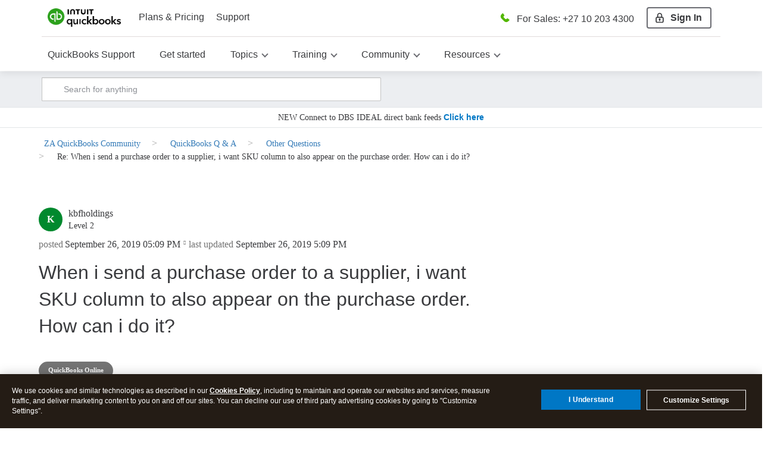

--- FILE ---
content_type: text/html;charset=UTF-8
request_url: https://quickbooks.intuit.com/learn-support/en-za/other-questions/re-when-i-send-a-purchase-order-to-a-supplier-i-want-sku-column/01/546027/highlight/true
body_size: 70124
content:
<!DOCTYPE html><html prefix="og: http://ogp.me/ns#" dir="ltr" lang="en" itemtype="http://schema.org/QAPage" itemscope="itemscope" class="no-js">
	<head>
	
	<title>
	Re: When i send a purchase order to a supplier, i want SKU column to also appear on the purchase order. How can i do it?
</title>
	
	
	

<meta http-equiv="X-UA-Compatible" content="IE=edge">
<meta name="google" content="notranslate">
<script> window.prerenderReady = false; </script>
<link rel="preload" as="font" href="https://quickbooks.intuit.com/learn-support/s/html/assets/fonts/fontawesome-webfont.woff2?v=4.3.0" crossorigin="anonymous">
<link rel="preload" as="font" href="https://quickbooks.intuit.com/learn-support/s/html/@1F8629837AFDB98FA206A5361BEF6A48/assets/fonts/avenir-100.woff2" crossorigin="anonymous">
<link rel="preload" as="font" href="https://quickbooks.intuit.com/learn-support/s/html/@AE325214922F1B593BB3589F9A2534D1/assets/fonts/avenir-400.woff2" crossorigin="anonymous">
<link rel="preload" as="font" href="https://quickbooks.intuit.com/learn-support/s/html/@B7CABC42E2E0D6483A098BEE32FE293C/assets/fonts/avenir-500.woff2" crossorigin="anonymous">
<link rel="preload" as="font" href="https://quickbooks.intuit.com/learn-support/s/html/@B826E1147E5F3830D1B3C10694C2D93D/assets/fonts/avenir-600.woff2" crossorigin="anonymous">
<link rel="preload" as="font" href="https://quickbooks.intuit.com/learn-support/s/html/@D994AA5C9E78A0EE3A45FECF4879A3F7/assets/fonts/avenir-700.woff2" crossorigin="anonymous">
<link rel="preconnect" href="https://experimentation.us.api.intuit.com" crossorigin>
<link rel="preconnect" href="https://ooxbu36397.i.lithium.com" crossorigin>
<link rel="preconnect" href="https://master.reactcomponents.lc.a.intuit.com" crossorigin>
<link rel="preconnect" href="https://plugin.intuitcdn.net" crossorigin>
<link rel="preconnect" href="https://cdn.websdk.intuit.com" crossorigin>
<link rel="preconnect" href="https://shcontentservice.api.intuit.com" crossorigin>
<link rel="preconnect" href="https://cdn.appdynamics.com" crossorigin>

<script>
  function renderElement(element, loginName, isAnchor = false) {
    let firstAlpha = loginName.match(/[A-Za-z]/);
    firstAlpha = firstAlpha ? firstAlpha[0].toUpperCase() : undefined;

    if (loginName === "User avatar" || !firstAlpha) {
      let bgColor = "#3bd85e";
      let svgIcon =
        '<?xml version="1.0" standalone="no"?>\n\
        <!DOCTYPE svg PUBLIC "-//W3C//DTD SVG 20010904//EN"\n\
        "http://www.w3.org/TR/2001/REC-SVG-20010904/DTD/svg10.dtd">\n\
        <svg version="1.0" xmlns="http://www.w3.org/2000/svg"\n\
        width="256.000000pt" height="256.000000pt" viewBox="0 0 256.000000 256.000000"\n\
        preserveAspectRatio="xMidYMid meet">\n\
        <g transform="translate(0.000000,256.000000) scale(0.100000,-0.100000)"\n\
        fill="' + bgColor + '" stroke="none">\n\
        <path d="M1149 2026 c-197 -55 -339 -244 -339 -450 1 -133 38 -231 126 -325\n\
        185 -200 503 -200 688 0 88 94 125 192 126 325 0 209 -143 397 -344 450 -63\n\
        17 -195 17 -257 0z"/>\n\
        <path d="M1034 914 c-251 -42 -464 -158 -528 -286 -24 -49 -26 -61 -26 -194\n\
        l0 -143 63 -45 c207 -147 483 -236 737 -236 256 0 541 92 744 241 l68 50 -4\n\
        147 c-4 173 -13 198 -103 281 -97 88 -258 154 -455 186 -117 19 -383 18 -496\n\
        -1z"/>\n\
        </g>\n\
        </svg>';

      const svgWrapper = document.createElement("span");
      svgWrapper.className = "svgWrapper";
      svgWrapper.innerHTML = svgIcon;

      if (isAnchor) {
        element.style.backgroundImage = "none";
        element.innerHTML = "";
        element.appendChild(svgWrapper);
        element.style.visibility = "visible";
      } else {
        element.parentNode.insertBefore(svgWrapper, element);
        element.remove();
      }
    } else {
      const span = document.createElement("span");
      span.textContent = firstAlpha;

      let bgColor;
      if ("AFKPUZ".includes(firstAlpha)) {
        bgColor = "#00892e";
      } else if ("BGLQLV".includes(firstAlpha)) {
        bgColor = "#00d0e0";
      } else if ("CHMRW".includes(firstAlpha)) {
        bgColor = "#3bd85e";
      } else if ("DINSX".includes(firstAlpha)) {
        bgColor = "#f88a42";
      } else {
        bgColor = "#d72792";
      }

      span.style.backgroundColor = bgColor;

      if (isAnchor) {
        element.style.backgroundImage = "none";
        element.innerHTML = "";
        element.appendChild(span);
        element.style.visibility = "visible";
      } else {
        element.parentNode.insertBefore(span, element);
        element.remove();
      }
    }
  }

  function processAvatars(root = document) {
    const images = root.querySelectorAll(
      'img[src*="static0"]:not(.alreadyDone), img[src*="avatar-collection"]:not(.alreadyDone), img[src*="avatar-name"]:not(.alreadyDone)'
    );
    const anchors = root.querySelectorAll(
      'a[style*="avatar-collection"]:not(.alreadyDone), a[style*="avatar-name"]:not(.alreadyDone)'
    );

    images.forEach((img) => {
      img.classList.add("alreadyDone");
      const loginName = img.title || img.alt || "";
      renderElement(img, loginName, false);
    });

    anchors.forEach((a) => {
      a.classList.add("alreadyDone");
      const loginName = a.getAttribute("data-title") || "";
      renderElement(a, loginName, true);
    });
  }

  window.onload = function () {
    processAvatars();

    const targetNode = document.body;
    const observerConfig = { childList: true, subtree: true };

    const observer = new MutationObserver((mutationsList) => {
      for (let mutation of mutationsList) {
        if (mutation.type === "childList" && mutation.addedNodes.length > 0) {
          mutation.addedNodes.forEach((addedNode) => {
            if (addedNode.nodeType === Node.ELEMENT_NODE) {
              processAvatars(addedNode);
            }
          });
        }
      }
    });

    observer.observe(targetNode, observerConfig);
  };
</script>
<script>
window.isUserLoggedIn = false;
</script>


	
	
	<link rel="next" href="https://quickbooks.intuit.com/learn-support/en-za/other-questions/when-i-send-a-purchase-order-to-a-supplier-i-want-sku-column-to/00/385241/highlight/true/page/2"/>
	<meta content="I am also adding to the convo. I am desperately needing this option added. I have spent hours updating descriptions and titles to finally show the sku numbers. But now, when the feature is added, we" name="description"/><meta content="width=device-width, initial-scale=1.0" name="viewport"/><meta content="2024-11-12T07:52:52-08:00" itemprop="dateModified"/><meta content="text/html; charset=UTF-8" http-equiv="Content-Type"/><link href="https://quickbooks.intuit.com/learn-support/en-za/other-questions/when-i-send-a-purchase-order-to-a-supplier-i-want-sku-column-to/00/385241" rel="canonical"/>
	<meta content="https://digitalasset.intuit.com/IMAGE/A9qmUvK6C/qb-og-image.png" property="og:image"/><meta content="https://quickbooks.intuit.com/learn-support/user/viewprofilepage/user-id/965132" property="article:author"/><meta content="QB Community" property="og:site_name"/><meta content="article" property="og:type"/><meta content="https://quickbooks.intuit.com/learn-support/en-za/other-questions/when-i-send-a-purchase-order-to-a-supplier-i-want-sku-column-to/00/385241" property="og:url"/><meta content="Other Questions" property="article:section"/><meta content="I am also adding to the convo. I am desperately needing this option added. I have spent hours updating descriptions and titles to finally show the sku numbers. But now, when the feature is added, we will all have to go back through and adjust our descriptions so that the sku isn't repeated.    One, ..." property="og:description"/><meta content="2020-04-22T21:34:49.980Z" property="article:published_time"/><meta content="2024-11-12T07:52:52-08:00" property="article:modified_time"/><meta content="Re: When i send a purchase order to a supplier, i want SKU column to also appear on the purchase order. How can i do it?" property="og:title"/>
	
	
	
	    
            	<link href="/learn-support/s/skins/6763221/f86178600837030a6a5c676ca2e53ecd/intuit_responsive.css" rel="stylesheet" type="text/css"/>
            
	

	
	
	
	
	



    <script type="application/javascript">
        function setValue(obj, path, value, override) {
            const path_elements = path.split('.');
            let subject = obj;
            while (path_elements.length - 1) {
                const path_element = path_elements.shift()
                if (!(path_element in subject)) subject[path_element] = {}
                subject = subject[path_element]
            }
            const last_element = path_elements[0];
            if (override || subject[last_element] === undefined) {
                subject[last_element] = value;
            }
        }

        function setSHProperty(path, value, override) {
            override = (typeof override !== 'undefined') ?  override : false
            window.intuit_self_help = window.intuit_self_help || {};
            setValue(window.intuit_self_help, path, value, override);
        }

        function dig(target, path) {
            let keys = path.split('.');
            let digged = target;
            for (var i in keys) {
                key = keys[i];

                if (typeof digged === 'undefined' || digged === null) {
                    return undefined;
                }
                if (typeof key === 'function') {
                    digged = key(digged);
                } else {
                    digged = digged[key];
                }
            }
            return digged;
        }

        //async by default is true
        //id by default is blank
        //This function returns a promise to allow for dependent code to execute only after promise is fulfilled
        function loadScript(url, async, id) {
            return new Promise(function(resolve, reject) {
                const script = document.createElement('script');
                script.src = url;
                //set default value because IE11
                if (async === undefined) {
                    script.async = true;
                } else {
                    script.async = async;
                }

                if (id){
                    script.id = id;
                }

                script.addEventListener('load', function() {
                    resolve(true);
                });

                document.head.appendChild(script);
            });
        }

        //Must provide a function with a name. Anonymous functions have a blank name and will not work properly
        window.executeOnlyOnce = (function() {
            let executed = {};
            return function(fn) {
                const functionName = fn.name;
                if (!(functionName in executed)) {
                    const retVal = fn();
                    executed[functionName] = retVal;
                    return retVal;
                }
                return executed[functionName]; //return the same value as before. Especially helpful for returned promises
            };
        })();
    </script>
    <script type="application/javascript">
        //Update the language of the page to the site locale
        document.documentElement.setAttribute('lang', "en-ZA");
    </script>

<!-- Odd, but we're forcing asset marshalling from the browser until 'asset.get' adds the hashing it's meant to. -->


<meta name="google-site-verification" content="kIG_MMGYJcRBvN9QTBqRP7YGh64zUtAo-XuKwn4APeo" />
<!-- SiteMap Searchbox -->
<script type="application/ld+json">
{
  "@context": "https://schema.org",
  "@type": "WebSite",
  "url": "https://quickbooks.intuit.com/learn-support/",
  "potentialAction": {
    "@type": "SearchAction",
    "target": "https://quickbooks.intuit.com/learn-support/forums/searchpage/tab/message?advanced=false&allow_punctuation=false&filter=location&location=category%3Acommunity-us&q={search_term_string}",
    "query-input": "required name=search_term_string"
  }
}
 </script>
<!-- WebSDK Lib -->
<!--<script src="https://dwum8argi892z.cloudfront.net/js/cdc_lib_min_latest.js" defer></script>
<script src="https://plugin.intuitcdn.net/websdk/1.10.7/websdk.segment.min.js" defer></script>-->
<script src="https://cdn.websdk.intuit.com/js/cdc_lib_min_1.10.12_s.js" defer></script>
<script>
   window.isProductionCheck = true;
	window.getScheme = function(){
		if(isProductionCheck){
			return "intuitsbgprod";
		}else{
			return "intuitsbgqa";
		}
	}
</script>

<!-- Beacons -->

<script>
window.getLocale = function(x) {
    return "za";
}
</script>
<script>
</script>
<!-- ivid generation fix-->
<script type="text/javascript">
	   function canHandleSameSiteAttribute(e){for(var t=[/\(iP.+; CPU .*OS 12[_\d]*.*\) AppleWebKit\//,/^.*Macintosh;.*Mac OS X 10_14.*Version.*Safari.*$/,/(Chromium|Chrome)\/(5[1-9]|6[0-6])\.(\d+)(?:\.(\d+)|)(?:\.(\d+)|)/,/UCBrowser\/[0-9][0-1]?.(\d+)\.(\d+)[\.\d]*!/,/UCBrowser\/12.[0-9][0-2]?.(\d+)[\.\d]*!/,/UCBrowser\/12.13.[0-2][\.\d]*/,/(?:\b(MS)?IE\s+|\bTrident\/7\.0;.*\s+rv:)(\d+)/,/\bMSIE\s+7\.0;.*\bTrident\/(\d+)\.0/],i=0;i<t.length;i++){var n=t[i];if(null!==e.match(n))return!1}return!0}!function(e){var t=e.Intuit||{};if(t.Client=t.Client||{},t.Client.ivid=function(){var e,t,i,n,o,a=[],d="undefined"!=typeof crypto&&crypto.getRandomValues.bind(crypto)||"undefined"!=typeof msCrypto&&msCrypto.getRandomValues.bind(msCrypto);for(n=0;n<256;++n)a[n]=(n+256).toString(16).substr(1);return(i=(d?(e=new Uint8Array(16),function(){return d(e),e}):(t=new Array(16),function(){for(n=0,r;n<16;n++)0==(3&n)&&(r=4294967296*Math.random()),t[n]=r>>>((3&n)<<3)&255;return t}))())[6]=15&i[6]|64,i[8]=63&i[8]|128,o=0,a[i[o++]]+a[i[o++]]+a[i[o++]]+a[i[o++]]+"-"+a[i[o++]]+a[i[o++]]+"-"+a[i[o++]]+a[i[o++]]+"-"+a[i[o++]]+a[i[o++]]+"-"+a[i[o++]]+a[i[o++]]+a[i[o++]]+a[i[o++]]+a[i[o++]]+a[i[o++]]}(),e.Intuit=t,canHandleSameSiteAttribute(navigator.userAgent))if(""===document.cookie.replace(/(?:(?:^|.*;\s*)ivid\s*\=\s*([^;]*).*$)|^.*$/,"$1").trim())(i=new Date).setDate(i.getDate()+1+1825),document.cookie=["ivid="+t.Client.ivid,"domain="+(e.location.hostname.match(/([^.]+)\.\w{2,3}(?:\.\w{2})?$/)||[])[0],"expires="+i.toGMTString(),"path=/","SameSite=None;Secure"].join("; ");else{var i,n=document.cookie.replace(/(?:(?:^|.*;\s*)ivid\s*\=\s*([^;]*).*$)|^.*$/,"$1").trim();(i=new Date).setDate(i.getDate()+1+1825),document.cookie=["ivid="+n,"domain="+(e.location.hostname.match(/([^.]+)\.\w{2,3}(?:\.\w{2})?$/)||[])[0],"expires="+i.toGMTString(),"path=/","SameSite=None;Secure"].join("; ")}else""===document.cookie.replace(/(?:(?:^|.*;\s*)ivid\s*\=\s*([^;]*).*$)|^.*$/,"$1").trim()&&((i=new Date).setDate(i.getDate()+1+1825),document.cookie=["ivid="+t.Client.ivid,"domain="+(e.location.hostname.match(/([^.]+)\.\w{2,3}(?:\.\w{2})?$/)||[])[0],"expires="+i.toGMTString(),"path=/"].join("; "))}(window);
</script>

<!-- End of ivid generation fix-->

<!-- Tealium -->
        <script type="text/javascript" src="//tags.tiqcdn.com/utag/intuit/sync-analytics/prod/utag.sync.js"></script>
        <script> 
            var tealium_url = "";
                tealium_url="//tags.tiqcdn.com/utag/intuit/sbseg-rw/prod/utag.js";
            (function(a,b,c,d)
            { a=tealium_url; b=document;c='script';d=b.createElement(c);d.src=a;d.type='text/java'+c;d.async=true; a=b.getElementsByTagName(c)[0];a.parentNode.insertBefore(d,a); }
            )();
        </script>

<!-- OneTrust -->
   
    <script>
      function injectOnetrust() {
        var head_ID = document.getElementsByTagName("head")[0]; 
        // Create new script element for otSdk
        var otSdkStub = document.createElement('script');
        otSdkStub.type = 'text/javascript';
        otSdkStub.src = 'https://privacy-cdn.a.intuit.com/stable/scripttemplates/otSDKStub.js';
        otSdkStub.setAttribute('data-domain-script', '0195a2de-a843-76e1-99d8-cc774bbe37b9');
        otSdkStub.charset='UTF-8';
        //Append the new script to the head tag
        head_ID.appendChild(otSdkStub);
        // Create new script element for otSdk
        var cookieConsentWrapper = document.createElement('script');
        cookieConsentWrapper.type = 'text/javascript';
        cookieConsentWrapper.src = 'https://privacy-cdn.a.intuit.com/stable/consent-wrapper/cookies-consent-wrapper.min.js';
        //Append the new script to the head tag
        head_ID.appendChild(cookieConsentWrapper);
        var gdprScript = document.createElement('script');
        gdprScript.type = 'text/javascript';
        gdprScript.src = 'https://uxfabric.intuitcdn.net/gdpr-util/2.9.0/gdprUtilBundle.js';
        head_ID.appendChild(gdprScript);
      }

        injectOnetrust();
    </script>


<!-- wa-v2 SC analytics fix-->
<script>
  if (typeof (wa)=="undefined") {
  wa={};
}

wa.siteName="fms";
wa.siteGroup="care";
wa.siteHost="qbcommunity";

if (Intuit&&Intuit.Library) {
  if (typeof Intuit.Library.Cookie!="undefined") {
    wa.userId=Intuit.Library.Cookie.getUUID();
  }
}
</script>
<!-- wa-v2 SC analytics fix end-->
        <script id="wasabiWCR" src="/learn-support/s/html/assets/js/w.min.0.5.6.js"></script>
        <script>
            var endpoint;
            var countryEndpoint;
            if(window.getLocale() === 'en-ca' || window.getLocale() === 'ca'){
                    endpoint = "https://experimentation.ca.api.intuit.com";
                countryEndpoint = "CA";
            }else{
                    endpoint = "https://experimentation.us.api.intuit.com";
                countryEndpoint = "US";
            }
            var config = { application_name: 'SBGM', version:'1.5', business_unit:'SBSEG', country: countryEndpoint, srvcEndPoint: endpoint, authorizedEvents:['interactive','onload','load'], executionEvent: 'interactive' }; wasabi.init(config);
        </script>
<!-- sh-community-components -->

<script>
  var descMeta = document.querySelector('meta[name="description"]');
  if(descMeta){
    var seoDescription = descMeta.content;
    if(seoDescription && seoDescription.length>160){
        descMeta.setAttribute("content", (seoDescription.substring(0,160)));
    }
  }
</script>



<script>
    if(document.querySelector('meta[name="robots"]') && document.querySelector('meta[name="robots"]').getAttribute("content", "noindex")){
        document.querySelector('meta[name="robots"]').setAttribute("content", "noindex, nofollow");
    }
</script>

   
	    <meta name="robots" content="index,follow" />
<script>
window.isTSheets = false;
if(window.location.href.indexOf("/learn-support/en-us/timesheet-management/07") > -1){
  var val = '168';
  var d = new Date();
    d.setTime(d.getTime() + 1 * 24 * 60 * 60 * 1000);
    var expires = 'expires=' + d.toUTCString();
    document.cookie = 'ohh.producttype' + '=' + val + ';' + expires + ';path=/';
    window.isTSheets = true;
}
</script>

<script>
  window.isQBDTContactUsFlagOn = true;
</script>


<script type="text/javascript" src="/learn-support/scripts/A81C646A6C82440C7F8530E686C629CA/lia-scripts-head-min.js"></script><script language="javascript" type="text/javascript">
<!--
window.FileAPI = { jsPath: '/html/assets/js/vendor/ng-file-upload-shim/' };
LITHIUM.PrefetchData = {"Components":{},"commonResults":{}};
LITHIUM.DEBUG = false;
LITHIUM.CommunityJsonObject = {
  "Validation" : {
    "image.description" : {
      "min" : 0,
      "max" : 1000,
      "isoneof" : [ ],
      "type" : "string"
    },
    "tkb.toc_maximum_heading_level" : {
      "min" : 1,
      "max" : 6,
      "isoneof" : [ ],
      "type" : "integer"
    },
    "tkb.toc_heading_list_style" : {
      "min" : 0,
      "max" : 50,
      "isoneof" : [
        "disc",
        "circle",
        "square",
        "none"
      ],
      "type" : "string"
    },
    "blog.toc_maximum_heading_level" : {
      "min" : 1,
      "max" : 6,
      "isoneof" : [ ],
      "type" : "integer"
    },
    "tkb.toc_heading_indent" : {
      "min" : 5,
      "max" : 50,
      "isoneof" : [ ],
      "type" : "integer"
    },
    "blog.toc_heading_indent" : {
      "min" : 5,
      "max" : 50,
      "isoneof" : [ ],
      "type" : "integer"
    },
    "blog.toc_heading_list_style" : {
      "min" : 0,
      "max" : 50,
      "isoneof" : [
        "disc",
        "circle",
        "square",
        "none"
      ],
      "type" : "string"
    }
  },
  "User" : {
    "settings" : {
      "imageupload.legal_file_extensions" : "*.jpg;*.JPG;*.jpeg;*.JPEG;*.gif;*.GIF;*.png;*.PNG",
      "config.enable_avatar" : true,
      "integratedprofile.show_klout_score" : true,
      "layout.sort_view_by_last_post_date" : true,
      "layout.friendly_dates_enabled" : true,
      "profileplus.allow.anonymous.scorebox" : false,
      "tkb.message_sort_default" : "topicPublishDate",
      "layout.format_pattern_date" : "MMMM dd, yyyy",
      "config.require_search_before_post" : "off",
      "isUserLinked" : false,
      "integratedprofile.cta_add_topics_dismissal_timestamp" : -1,
      "layout.message_body_image_max_size" : 1000,
      "profileplus.everyone" : false,
      "integratedprofile.cta_connect_wide_dismissal_timestamp" : -1,
      "blog.toc_maximum_heading_level" : "",
      "integratedprofile.hide_social_networks" : false,
      "blog.toc_heading_indent" : "",
      "contest.entries_per_page_num" : 20,
      "layout.messages_per_page_linear" : 5,
      "integratedprofile.cta_manage_topics_dismissal_timestamp" : -1,
      "profile.shared_profile_test_group" : false,
      "integratedprofile.cta_personalized_feed_dismissal_timestamp" : -1,
      "integratedprofile.curated_feed_size" : 10,
      "contest.one_kudo_per_contest" : false,
      "integratedprofile.enable_social_networks" : false,
      "integratedprofile.my_interests_dismissal_timestamp" : -1,
      "profile.language" : "en",
      "layout.friendly_dates_max_age_days" : 31,
      "layout.threading_order" : "thread_descending",
      "blog.toc_heading_list_style" : "disc",
      "useRecService" : false,
      "layout.module_welcome" : "Hey - Welcome to QB Community!",
      "imageupload.max_uploaded_images_per_upload" : 100,
      "imageupload.max_uploaded_images_per_user" : 10000,
      "integratedprofile.connect_mode" : "",
      "tkb.toc_maximum_heading_level" : "",
      "tkb.toc_heading_list_style" : "disc",
      "sharedprofile.show_hovercard_score" : true,
      "config.search_before_post_scope" : "community",
      "tkb.toc_heading_indent" : "",
      "p13n.cta.recommendations_feed_dismissal_timestamp" : -1,
      "imageupload.max_file_size" : 3072,
      "layout.show_batch_checkboxes" : false,
      "integratedprofile.cta_connect_slim_dismissal_timestamp" : -1
    },
    "isAnonymous" : true,
    "policies" : {
      "image-upload.process-and-remove-exif-metadata" : false
    },
    "registered" : false,
    "emailRef" : "",
    "id" : -1,
    "login" : "Anonymous"
  },
  "Server" : {
    "communityPrefix" : "/learn-support/s/ooxbu36397",
    "nodeChangeTimeStamp" : 1768629041919,
    "tapestryPrefix" : "/learn-support",
    "deviceMode" : "DESKTOP",
    "responsiveDeviceMode" : "DESKTOP",
    "membershipChangeTimeStamp" : "0",
    "version" : "25.10",
    "branch" : "25.10-release",
    "showTextKeys" : false
  },
  "Config" : {
    "phase" : "prod",
    "integratedprofile.cta.reprompt.delay" : 30,
    "profileplus.tracking" : {
      "profileplus.tracking.enable" : false,
      "profileplus.tracking.click.enable" : false,
      "profileplus.tracking.impression.enable" : false
    },
    "app.revision" : "2512041316-scdc64e006b-b23",
    "navigation.manager.community.structure.limit" : "1000"
  },
  "Activity" : {
    "Results" : [ ]
  },
  "NodeContainer" : {
    "viewHref" : "https://quickbooks.intuit.com/learn-support/quickbooks-q-a/misc/03/quickbooks-questions-za",
    "description" : "",
    "id" : "quickbooks-questions-za",
    "shortTitle" : "QuickBooks Q & A",
    "title" : "QuickBooks Q & A",
    "nodeType" : "category"
  },
  "Page" : {
    "skins" : [
      "intuit_responsive",
      "responsive_peak"
    ],
    "authUrls" : {
      "loginUrl" : "/learn-support/s/plugins/common/feature/saml/doauth/post?referer=https%3A%2F%2Fquickbooks.intuit.com%2Flearn-support%2Fen-za%2Fother-questions%2Fre-when-i-send-a-purchase-order-to-a-supplier-i-want-sku-column%2F01%2F546027%2Fhighlight%2Ftrue",
      "loginUrlNotRegistered" : "/learn-support/s/plugins/common/feature/saml/doauth/post?redirectreason=notregistered&referer=https%3A%2F%2Fquickbooks.intuit.com%2Flearn-support%2Fen-za%2Fother-questions%2Fre-when-i-send-a-purchase-order-to-a-supplier-i-want-sku-column%2F01%2F546027%2Fhighlight%2Ftrue",
      "loginUrlNotRegisteredDestTpl" : "/learn-support/s/plugins/common/feature/saml/doauth/post?redirectreason=notregistered&referer=%7B%7BdestUrl%7D%7D"
    },
    "name" : "ForumTopicPage",
    "rtl" : false,
    "object" : {
      "viewHref" : "/learn-support/en-za/other-questions/when-i-send-a-purchase-order-to-a-supplier-i-want-sku-column-to/00/385241",
      "subject" : "When i send a purchase order to a supplier, i want SKU column to also appear on the purchase order. How can i do it?",
      "id" : 385241,
      "page" : "ForumTopicPage",
      "type" : "Thread"
    }
  },
  "WebTracking" : {
    "Activities" : { },
    "path" : "Community:QB Community/Category:ZA QuickBooks Community/Category:QuickBooks Q & A/Board:Other Questions/Message:Re: When i send a purchase order to a supplier, i want SKU column to also appear on the purchase order. How can i do it?"
  },
  "Feedback" : {
    "targeted" : { }
  },
  "Seo" : {
    "markerEscaping" : {
      "pathElement" : {
        "prefix" : "_",
        "match" : "^[0-9][0-9]$"
      },
      "enabled" : false
    }
  },
  "TopLevelNode" : {
    "viewHref" : "https://quickbooks.intuit.com/learn-support/za-quickbooks-community/misc/03/community-za",
    "description" : "Join our ZA QuickBooks Community where small business owners and product experts connect to answer questions, share best practices, and offer advice.",
    "id" : "community-za",
    "shortTitle" : "ZA QuickBooks Community",
    "title" : "ZA QuickBooks Community",
    "nodeType" : "category"
  },
  "Community" : {
    "viewHref" : "https://quickbooks.intuit.com/learn-support/",
    "integratedprofile.lang_code" : "en",
    "integratedprofile.country_code" : "US",
    "id" : "ooxbu36397",
    "shortTitle" : "QB Community",
    "title" : "QuickBooks Community"
  },
  "CoreNode" : {
    "conversationStyle" : "forum",
    "viewHref" : "https://quickbooks.intuit.com/learn-support/other-questions/misc/02/other-questions-za",
    "settings" : { },
    "description" : "",
    "id" : "other-questions-za",
    "shortTitle" : "Other Questions",
    "title" : "Other Questions",
    "nodeType" : "Board",
    "ancestors" : [
      {
        "viewHref" : "https://quickbooks.intuit.com/learn-support/quickbooks-q-a/misc/03/quickbooks-questions-za",
        "description" : "",
        "id" : "quickbooks-questions-za",
        "shortTitle" : "QuickBooks Q & A",
        "title" : "QuickBooks Q & A",
        "nodeType" : "category"
      },
      {
        "viewHref" : "https://quickbooks.intuit.com/learn-support/za-quickbooks-community/misc/03/community-za",
        "description" : "Join our ZA QuickBooks Community where small business owners and product experts connect to answer questions, share best practices, and offer advice.",
        "id" : "community-za",
        "shortTitle" : "ZA QuickBooks Community",
        "title" : "ZA QuickBooks Community",
        "nodeType" : "category"
      },
      {
        "viewHref" : "https://quickbooks.intuit.com/learn-support/",
        "description" : "Get help with QuickBooks. See how to get started and do it all with our videos, how-to guides, and tutorials. Or find an QuickBooks expert that can help you with your question.",
        "id" : "ooxbu36397",
        "shortTitle" : "QB Community",
        "title" : "QuickBooks Community",
        "nodeType" : "Community"
      }
    ]
  }
};
LITHIUM.Components.RENDER_URL = "/learn-support/util/componentrenderpage/component-id/#{component-id}?render_behavior=raw";
LITHIUM.Components.ORIGINAL_PAGE_NAME = 'forums/v4/ForumTopicPage';
LITHIUM.Components.ORIGINAL_PAGE_ID = 'ForumTopicPage';
LITHIUM.Components.ORIGINAL_PAGE_CONTEXT = '[base64]..';
LITHIUM.Css = {
  "BASE_DEFERRED_IMAGE" : "lia-deferred-image",
  "BASE_BUTTON" : "lia-button",
  "BASE_SPOILER_CONTAINER" : "lia-spoiler-container",
  "BASE_TABS_INACTIVE" : "lia-tabs-inactive",
  "BASE_TABS_ACTIVE" : "lia-tabs-active",
  "BASE_AJAX_REMOVE_HIGHLIGHT" : "lia-ajax-remove-highlight",
  "BASE_FEEDBACK_SCROLL_TO" : "lia-feedback-scroll-to",
  "BASE_FORM_FIELD_VALIDATING" : "lia-form-field-validating",
  "BASE_FORM_ERROR_TEXT" : "lia-form-error-text",
  "BASE_FEEDBACK_INLINE_ALERT" : "lia-panel-feedback-inline-alert",
  "BASE_BUTTON_OVERLAY" : "lia-button-overlay",
  "BASE_TABS_STANDARD" : "lia-tabs-standard",
  "BASE_AJAX_INDETERMINATE_LOADER_BAR" : "lia-ajax-indeterminate-loader-bar",
  "BASE_AJAX_SUCCESS_HIGHLIGHT" : "lia-ajax-success-highlight",
  "BASE_CONTENT" : "lia-content",
  "BASE_JS_HIDDEN" : "lia-js-hidden",
  "BASE_AJAX_LOADER_CONTENT_OVERLAY" : "lia-ajax-loader-content-overlay",
  "BASE_FORM_FIELD_SUCCESS" : "lia-form-field-success",
  "BASE_FORM_WARNING_TEXT" : "lia-form-warning-text",
  "BASE_FORM_FIELDSET_CONTENT_WRAPPER" : "lia-form-fieldset-content-wrapper",
  "BASE_AJAX_LOADER_OVERLAY_TYPE" : "lia-ajax-overlay-loader",
  "BASE_FORM_FIELD_ERROR" : "lia-form-field-error",
  "BASE_SPOILER_CONTENT" : "lia-spoiler-content",
  "BASE_FORM_SUBMITTING" : "lia-form-submitting",
  "BASE_EFFECT_HIGHLIGHT_START" : "lia-effect-highlight-start",
  "BASE_FORM_FIELD_ERROR_NO_FOCUS" : "lia-form-field-error-no-focus",
  "BASE_EFFECT_HIGHLIGHT_END" : "lia-effect-highlight-end",
  "BASE_SPOILER_LINK" : "lia-spoiler-link",
  "FACEBOOK_LOGOUT" : "lia-component-users-action-logout",
  "BASE_DISABLED" : "lia-link-disabled",
  "FACEBOOK_SWITCH_USER" : "lia-component-admin-action-switch-user",
  "BASE_FORM_FIELD_WARNING" : "lia-form-field-warning",
  "BASE_AJAX_LOADER_FEEDBACK" : "lia-ajax-loader-feedback",
  "BASE_AJAX_LOADER_OVERLAY" : "lia-ajax-loader-overlay",
  "BASE_LAZY_LOAD" : "lia-lazy-load"
};
LITHIUM.noConflict = true;
LITHIUM.useCheckOnline = false;
LITHIUM.RenderedScripts = [
  "Events.js",
  "InformationBox.js",
  "Loader.js",
  "jquery.ui.core.js",
  "jquery.fileupload.js",
  "Forms.js",
  "SearchAutoCompleteToggle.js",
  "DataHandler.js",
  "Components.js",
  "DeferredImages.js",
  "LiModernizr.js",
  "jquery.ui.mouse.js",
  "SearchForm.js",
  "json2.js",
  "AutoComplete.js",
  "jquery.tools.tooltip-1.2.6.js",
  "jquery.blockui.js",
  "jquery.clone-position-1.0.js",
  "jquery.js",
  "NoConflict.js",
  "HelpIcon.js",
  "jquery.ui.widget.js",
  "jquery.scrollTo.js",
  "jquery.viewport-1.0.js",
  "SpoilerToggle.js",
  "Namespace.js",
  "Throttle.js",
  "Globals.js",
  "Cache.js",
  "jquery.tmpl-1.1.1.js",
  "DropDownMenuVisibilityHandler.js",
  "jquery.function-utils-1.0.js",
  "prism.js",
  "jquery.placeholder-2.0.7.js",
  "Placeholder.js",
  "ValueSurveyLauncher.js",
  "jquery.iframe-transport.js",
  "PartialRenderProxy.js",
  "jquery.appear-1.1.1.js",
  "jquery.effects.core.js",
  "jquery.css-data-1.0.js",
  "jquery.lithium-selector-extensions.js",
  "jquery.hoverIntent-r6.js",
  "jquery.ui.draggable.js",
  "jquery.ajax-cache-response-1.0.js",
  "jquery.delayToggle-1.0.js",
  "Text.js",
  "ElementMethods.js",
  "MessageBodyDisplay.js",
  "ResizeSensor.js",
  "jquery.effects.slide.js",
  "DropDownMenu.js",
  "CustomEvent.js",
  "ForceLithiumJQuery.js",
  "AjaxSupport.js",
  "jquery.autocomplete.js",
  "EarlyEventCapture.js",
  "jquery.ui.position.js",
  "jquery.ui.dialog.js",
  "PolyfillsAll.js",
  "AjaxFeedback.js",
  "Link.js",
  "ActiveCast3.js",
  "Video.js",
  "jquery.position-toggle-1.0.js",
  "jquery.iframe-shim-1.0.js",
  "Lithium.js",
  "ElementQueries.js",
  "OoyalaPlayer.js",
  "Auth.js",
  "Dialog.js",
  "MessageViewDisplay.js",
  "Sandbox.js",
  "jquery.ui.resizable.js",
  "jquery.json-2.6.0.js",
  "Tooltip.js"
];// -->
</script><script type="text/javascript" src="/learn-support/scripts/D60EB96AE5FF670ED274F16ABB044ABD/lia-scripts-head-min.js"></script>
<script>(window.BOOMR_mq=window.BOOMR_mq||[]).push(["addVar",{"rua.upush":"false","rua.cpush":"false","rua.upre":"false","rua.cpre":"false","rua.uprl":"false","rua.cprl":"false","rua.cprf":"false","rua.trans":"SJ-ea3ddc7a-1d4d-485e-ba8c-681eb927ca5f","rua.cook":"false","rua.ims":"false","rua.ufprl":"false","rua.cfprl":"false","rua.isuxp":"false","rua.texp":"norulematch","rua.ceh":"false","rua.ueh":"false","rua.ieh.st":"0"}]);</script>
                              <script>!function(e){var n="https://s.go-mpulse.net/boomerang/";if("False"=="True")e.BOOMR_config=e.BOOMR_config||{},e.BOOMR_config.PageParams=e.BOOMR_config.PageParams||{},e.BOOMR_config.PageParams.pci=!0,n="https://s2.go-mpulse.net/boomerang/";if(window.BOOMR_API_key="5HYE5-AXTU5-JCF92-D26JW-CFSC6",function(){function e(){if(!o){var e=document.createElement("script");e.id="boomr-scr-as",e.src=window.BOOMR.url,e.async=!0,i.parentNode.appendChild(e),o=!0}}function t(e){o=!0;var n,t,a,r,d=document,O=window;if(window.BOOMR.snippetMethod=e?"if":"i",t=function(e,n){var t=d.createElement("script");t.id=n||"boomr-if-as",t.src=window.BOOMR.url,BOOMR_lstart=(new Date).getTime(),e=e||d.body,e.appendChild(t)},!window.addEventListener&&window.attachEvent&&navigator.userAgent.match(/MSIE [67]\./))return window.BOOMR.snippetMethod="s",void t(i.parentNode,"boomr-async");a=document.createElement("IFRAME"),a.src="about:blank",a.title="",a.role="presentation",a.loading="eager",r=(a.frameElement||a).style,r.width=0,r.height=0,r.border=0,r.display="none",i.parentNode.appendChild(a);try{O=a.contentWindow,d=O.document.open()}catch(_){n=document.domain,a.src="javascript:var d=document.open();d.domain='"+n+"';void(0);",O=a.contentWindow,d=O.document.open()}if(n)d._boomrl=function(){this.domain=n,t()},d.write("<bo"+"dy onload='document._boomrl();'>");else if(O._boomrl=function(){t()},O.addEventListener)O.addEventListener("load",O._boomrl,!1);else if(O.attachEvent)O.attachEvent("onload",O._boomrl);d.close()}function a(e){window.BOOMR_onload=e&&e.timeStamp||(new Date).getTime()}if(!window.BOOMR||!window.BOOMR.version&&!window.BOOMR.snippetExecuted){window.BOOMR=window.BOOMR||{},window.BOOMR.snippetStart=(new Date).getTime(),window.BOOMR.snippetExecuted=!0,window.BOOMR.snippetVersion=12,window.BOOMR.url=n+"5HYE5-AXTU5-JCF92-D26JW-CFSC6";var i=document.currentScript||document.getElementsByTagName("script")[0],o=!1,r=document.createElement("link");if(r.relList&&"function"==typeof r.relList.supports&&r.relList.supports("preload")&&"as"in r)window.BOOMR.snippetMethod="p",r.href=window.BOOMR.url,r.rel="preload",r.as="script",r.addEventListener("load",e),r.addEventListener("error",function(){t(!0)}),setTimeout(function(){if(!o)t(!0)},3e3),BOOMR_lstart=(new Date).getTime(),i.parentNode.appendChild(r);else t(!1);if(window.addEventListener)window.addEventListener("load",a,!1);else if(window.attachEvent)window.attachEvent("onload",a)}}(),"".length>0)if(e&&"performance"in e&&e.performance&&"function"==typeof e.performance.setResourceTimingBufferSize)e.performance.setResourceTimingBufferSize();!function(){if(BOOMR=e.BOOMR||{},BOOMR.plugins=BOOMR.plugins||{},!BOOMR.plugins.AK){var n="false"=="true"?1:0,t="",a="ck6ix4qxb2gyc2llesoa-f-7bbe110b9-clientnsv4-s.akamaihd.net",i="false"=="true"?2:1,o={"ak.v":"39","ak.cp":"690608","ak.ai":parseInt("465127",10),"ak.ol":"0","ak.cr":9,"ak.ipv":4,"ak.proto":"h2","ak.rid":"72e9dbc9","ak.r":51645,"ak.a2":n,"ak.m":"g","ak.n":"essl","ak.bpcip":"18.188.139.0","ak.cport":58410,"ak.gh":"2.17.209.196","ak.quicv":"","ak.tlsv":"tls1.3","ak.0rtt":"","ak.0rtt.ed":"","ak.csrc":"-","ak.acc":"","ak.t":"1768629404","ak.ak":"hOBiQwZUYzCg5VSAfCLimQ==0KDr43dnjP3RCoVYqd35UffyT7/EtxLxLXJlU723Er/9BamXfNcUuOnlwrGJUr0x8tuZQsugqwLvXo015pg9zZ5JZl70ay22YTGg2nuasxdnJlBYzXGzyMR2Xvj8xvfe/GsuIXlUClxDc6DANfsyQYoiptuA7diSIBr8vJmRXjKpvmjJH7grffO5WeSxgZNM8OLyYyWo4XNrlTPDHeLVUOHlMDrkHiPhNZK/9NRSmcizMJlF0xfQNHuD9hxiJH4NQaFvOafY15wY8r7QpZXXkGoOw5q/giABy/orrRLJ4DpRZYH8PVkdKDqbiJQBYMaLIjRkvQtFzhTqCSo2uv3heUw4+H96fYIEOoagzFmx4ChAikYkg2Lpp9P9lmoPxJ/W0RcRADXxOiD4/McFNMzvFQbnoQyWoCzzMYYqvrihoME=","ak.pv":"1898","ak.dpoabenc":"","ak.tf":i};if(""!==t)o["ak.ruds"]=t;var r={i:!1,av:function(n){var t="http.initiator";if(n&&(!n[t]||"spa_hard"===n[t]))o["ak.feo"]=void 0!==e.aFeoApplied?1:0,BOOMR.addVar(o)},rv:function(){var e=["ak.bpcip","ak.cport","ak.cr","ak.csrc","ak.gh","ak.ipv","ak.m","ak.n","ak.ol","ak.proto","ak.quicv","ak.tlsv","ak.0rtt","ak.0rtt.ed","ak.r","ak.acc","ak.t","ak.tf"];BOOMR.removeVar(e)}};BOOMR.plugins.AK={akVars:o,akDNSPreFetchDomain:a,init:function(){if(!r.i){var e=BOOMR.subscribe;e("before_beacon",r.av,null,null),e("onbeacon",r.rv,null,null),r.i=!0}return this},is_complete:function(){return!0}}}}()}(window);</script></head>
	<body class="lia-board lia-user-status-anonymous ForumTopicPage lia-body" id="lia-body">
	
	
	<div id="A94-205-9" class="ServiceNodeInfoHeader">
</div>
	
	
	
	

	<div class="lia-page">
		<center>
			
				
					
	
	<div class="MinimumWidthContainer">
		<div class="min-width-wrapper">
			<div class="min-width">		
				
						<div class="lia-content">
                            
							
							
							
		
   	<div class="lia-quilt lia-quilt-forum-topic-page-helparticles lia-quilt-layout-two-column-main-side lia-top-quilt">
	<div class="lia-quilt-row lia-quilt-row-header">
		<div class="lia-quilt-column lia-quilt-column-24 lia-quilt-column-single lia-quilt-column-common-header">
			<div class="lia-quilt-column-alley lia-quilt-column-alley-single">
	
		
			<div class="lia-quilt lia-quilt-header lia-quilt-layout-header lia-component-quilt-header">
	<div class="lia-quilt-row lia-quilt-row-main-header-top">
		<div class="lia-quilt-column lia-quilt-column-24 lia-quilt-column-single lia-quilt-column-header-top">
			<div class="lia-quilt-column-alley lia-quilt-column-alley-single">
	
		
			
		
			



  <style>
	  .ForumTopicPage .lia-forum-topic-page-gte-5{margin: 0;}#lia-body .category-label-filter-dropdown, #lia-body custom-label-filter-dropdown{padding: 0;}#lia-body .lia-quilt-forum-topic-page-helparticles .ohh-header-actions .action-four1{display: inline-block;}#lia-body .ohh-header-actions .action-three .lia-component-users-widget-menu{display:inline-block;vertical-align:middle}.lia-quilt-post-page .ohh-header-actions .action-three,.ohh-header-actions .action-three{margin-top:0;display:inline-block;vertical-align:middle}.ohh-header-actions .action-four#lia-body .lia-top-quilt>.lia-quilt-row-header>.lia-quilt-column-common-header .lia-quilt-header .lia-quilt-row-main-header .header-main-wrapper{background-image:linear-gradient(45deg,#53b700 0,#00c1bf 100%)}#lia-body .lia-page .lia-quilt.lia-top-quilt>.lia-quilt-row-header>.lia-quilt-column-common-header .lia-quilt-header .lia-quilt-row-main-header .header-main-wrapper:not([lang=fr-CA]){margin-top:0!important}.category-label-filter-dropdown,.custom-label-filter-dropdown{padding:0 15px;font-size:28px;line-height:1}.category-label-filter-dropdown .filter-title,#lia-body .category-label-filter-dropdown .forum-title,#lia-body .custom-label-filter-dropdown .filter-title,#lia-body .custom-label-filter-dropdown .forum-title{display:none;font-family:"Avenir Next forINTUIT-Demi","Helvetica Neue",Helvetica,Arial,sans-serif;font-size:28px;margin-right:5px}.category-label-filter-dropdown .select-wrapper,.custom-label-filter-dropdown .select-wrapper{display:block;border-radius:24px;position:relative;max-width:335px;min-width:120px;margin-top:10px;background-color:#000}.category-label-filter-dropdown .select-wrapper:after,.category-label-filter-dropdown .select-wrapper:before,.custom-label-filter-dropdown .select-wrapper:after,.custom-label-filter-dropdown .select-wrapper:before{position:absolute;content:"";top:60%;right:20px;bottom:auto;left:auto;width:12px;height:3px;background-color:#fff;border-radius:3px;-webkit-transition:all .4s;transition:all .4s;display:block}.category-label-filter-dropdown .select-wrapper:after,.custom-label-filter-dropdown .select-wrapper:after{-webkit-transform:rotate(45deg) translateX(-45%)!important;transform:rotate(45deg) translateX(-45%)!important}.category-label-filter-dropdown .select-wrapper:before,.custom-label-filter-dropdown .select-wrapper:before{webkit-transform:rotate(-45deg) translateX(45%)!important;transform:rotate(-45deg) translateX(45%)!important}.category-label-filter-dropdown .select-wrapper select,.custom-label-filter-dropdown .select-wrapper select{-webkit-appearance:none;-moz-appearance:none;width:100%;cursor:pointer;border:2px solid #000;z-index:2;padding:0 0 0 21px;color:#fff;font-family:"Avenir Next forINTUIT-Demi","Helvetica Neue",Helvetica,Arial,sans-serif;font-size:16px;text-align:left;line-height:20px;background-color:#000;border-radius:24px;position:static}.category-label-filter-dropdown .select-wrapper select::-ms-expand,.custom-label-filter-dropdown .select-wrapper select::-ms-expand{display:none}#lia-body .vis-med{display:block}.vis-med .lia-header-nav-component-widget{float:none;margin-left:0;margin-right:0}.vis-med .lia-header-nav-component-widget .lia-header-nav-component-unread-count{background:0 0;color:#000;display:inline-block;left:145px;top:14px;color:#000;font-family:"Avenir Next forINTUIT-Demi","Helvetica Neue",Helvetica,Arial,sans-serif}.vis-med .lia-header-nav-component-widget .lia-header-nav-component-unread-count:before{content:"(";color:#000}.vis-med .lia-header-nav-component-widget .lia-header-nav-component-unread-count:after{content:")";color:#000}.vis-med .lia-header-nav-component-widget.lia-component-notes-widget-summary-modern .lia-header-nav-component-unread-count{left:125px}.vis-med .lia-header-nav-component-widget a.lia-notification-feed-page-link{font-family:"Avenir Next forINTUIT-Regular","Helvetica Neue",Helvetica,Arial,sans-serif;color:#000}.vis-med .lia-header-nav-component-widget a.lia-notification-feed-page-link:after{content:"Notifications";font-size:16px}.vis-med .lia-header-nav-component-widget a.private-notes-link{font-family:"Avenir Next forINTUIT-Regular","Helvetica Neue",Helvetica,Arial,sans-serif;color:#000}.vis-med .lia-header-nav-component-widget a.private-notes-link:after{content:"Messages";font-size:16px;display:inline-block}@media (max-width:1024px){#lia-body .lia-component-quilt-community-hero{margin-top:0!important}}@media screen and (max-width:768px){.category-label-filter-dropdown,.custom-label-filter-dropdown{padding:0}}@media screen and (max-width:767px){.vis-med .lia-header-nav-component-widget .lia-header-nav-component-unread-count{left:185px;font-size:16px;top:15px}}@media screen and (max-width:767px){.vis-med .lia-header-nav-component-widget.lia-component-notes-widget-summary-modern .lia-header-nav-component-unread-count{left:155px;font-size:16px;font-family:"Avenir Next forINTUIT-Demi","Helvetica Neue",Helvetica,Arial,sans-serif}}@media screen and (max-width:767px){.vis-med .lia-header-nav-component-widget a.lia-notification-feed-page-link:after{font-size:20px;font-family:"Avenir Next forINTUIT-Medium","Helvetica Neue",Helvetica,Arial,sans-serif}}@media screen and (max-width:767px){.vis-med .lia-header-nav-component-widget a.private-notes-link:after{font-size:20px;font-family:"Avenir Next forINTUIT-Medium","Helvetica Neue",Helvetica,Arial,sans-serif}}@media screen and (min-width:768px) and (max-width: 1024px){#lia-body .lia-breadcrumb>.lia-list-standard-inline{padding-left: 0;margin-left: -10px;}#lia-body .lia-top-quilt>.lia-quilt-row-header>.lia-quilt-column-common-header .lia-component-quilt-header .lia-quilt-row-sub-header .lia-breadcrumb-node:first-child a{padding-left:0;}}
	</style>

<header id="un-header">
  <div class="vc_row wpb_row vc_row-fluid">
    <div class="wpb_column vc_column_container vc_col-sm-12">
      <div class="vc_column-inner">
        <div class="wpb_wrapper">
          <div class="wpb_raw_code wpb_content_element wpb_raw_html" >
            <div class="wpb_wrapper">
              <script type="application/ld+json">
                {
                  "@context": "http://www.schema.org/",
                  "@type": "Organization",
                  "name": "Quickbooks",
                  "url": "https://quickbooks.intuit.com/",
                  "sameAs": [
                    "https://www.instagram.com/quickbooks/",
                    "https://en.wikipedia.org/wiki/QuickBooks",
                    "https://www.linkedin.com/company/quickbooks/",
                    "https://www.linkedin.com/showcase/quickbooks/",
                    "https://twitter.com/QuickBooks",
                    "https://www.facebook.com/IntuitQuickBooks",
                    "https://www.pinterest.com/QuickBooks/",
                    "https://plus.google.com/+quickbooks",
                    "https://www.youtube.com/user/Quickbooks"
                  ],
                  "logo": "https://quickbooks.intuit.com/content/dam/intuit/quickbooks/common/quickbooks-logo-300px-square.png",
                  "address": {
                    "@type": "PostalAddress",
                    "streetAddress": "2700 Coast Ave.",
                    "addressLocality": "Mountain View",
                    "addressRegion": "CA",
                    "postalCode": "94043",
                    "addressCountry": "USA"
                  },
                  "contactPoint" : [
                    {
                      "@type" : "ContactPoint",
                      "telephone" : "+1 (877) 683-3280",
                      "contactType" : "Sales",
                      "areaServed" : "US",
                      "contactOption" : "TollFree"
                    },
                    {
                      "@type" : "ContactPoint",
                      "telephone" : "+1 (800) 4-INTUIT",
                      "contactType" : "Customer Support",
                      "areaServed" : "US",
                      "contactOption" : "TollFree"
                    },
                    {
                      "@type" : "ContactPoint",
                      "telephone" : "+1 (800) 4-INTUIT",
                      "contactType" : "Technical Support",
                      "areaServed" : "US","contactOption" : "TollFree"
                    }
                  ]
                }
              </script>
              <script type="application/ld+json">
                {
                  "@context": "http://www.schema.org/",
                  "@type": "WebSite",
                  "name": "Quickbooks",
                  "alternateName": "Quickbooks",
                  "url": "https://quickbooks.intuit.com/",
                  "thumbnailUrl":"https://quickbooks.intuit.com/learn-support/s/html/assets/qb_thumb.png",
                  "publisher": [
                    {
                      "@type": "Organization",
                      "name": "Quickbooks"
                    },
                    {
                      "@type": "Corporation",
                      "name": "Intuit",
                      "tickerSymbol":"INTU"
                    }
                  ],
                  "copyrightHolder": [
                    {
                      "@type": "Organization",
                      "name": "Quickbooks"
                    },
                    {  "@type": "Corporation",
                      "name": "Intuit",
                      "tickerSymbol":"INTU"
                    }
                  ],
                  "author": [
                    {
                      "@type": "Organization",
                      "name": "Quickbooks"
                    },
                    {
                      "@type": "Corporation",
                      "name": "Intuit",
                      "tickerSymbol":"INTU"
                    }
                  ]
                }
              </script>
              <div class="main-header-container mainNav__container ">
                <div class="container-fluid">
                  <div class="iparys_inherited">
                    <div class="iheader iparsys parsys">
                      <div class="container-fluid section">
                        <div class="mainNav__wrapper">
                          <nav class="mainNav__container js-main-nav mainNav--larger">
                            <div class="mainNav__links--container">
                              <div class="mainNav__toggle--container js-nav-toggle">
                                <section class="mainNav__toggle"></section>
                              </div>
                              <section class="mainNav__logo--container">
                                <a href="https://quickbooks.intuit.com/za" class="mainNav__boltlogo" aria-label="QuickBooks Logo">
                                  <img src="https://quickbooks.intuit.com/learn-support/s/html/@67F1CAB6F473CE45ADD3AB71A98B0263/assets/QBLogo-50-50-color.png" alt="qbo logo">
                                </a>
                              </section>
                              <div class="mainNav__links--primary top__container">
                                <section class="link__container link__orphan navItem--mobile">
                                  <h2 class="mobile-secondary js-link link__title" data-wa-link="hdr-quickbooks-signin">Sign In</h2>
                                    <ul class="link__sublink--container">
                                        <li class="mobile-li" id="support-mob">
                                          <a class="link__sublink--link " id="support-mob-link" href="/learn-support/s/plugins/common/feature/saml/doauth/post?referer=https%3A%2F%2Fquickbooks.intuit.com%2Flearn-support%2Fen-za" data-wa-link="hdr-quickbooks-signin-support"><span class="link__text">QuickBooks Support</span></a>
                                        </li>
                                        <li class="mobile-li" id="community-mob">
                                          <a class="link__sublink--link signIn-func" id="community-mob-link" href="/learn-support/s/plugins/common/feature/saml/doauth/post?referer=https%3A%2F%2Fquickbooks.intuit.com%2Flearn-support%2Fza-quickbooks-community%2Fmisc%2F03%2Fcommunity-za" data-wa-link="hdr-quickbooks-signin-support"><span class="link__text">QuickBooks Community</span></a>
                                        </li>
                                        <li class="mobile-li" >
                                          <a class="link__sublink--link "  href="https://qbo.intuit.com/" data-wa-link="hdr-quickbooks-signin-support"><span class="link__text">QuickBooks Online</span></a>
                                        </li>
                                        <li class="mobile-li" >
                                          <a class="link__sublink--link "  href="https://qbo.intuit.com/" data-wa-link="hdr-quickbooks-signin-support"><span class="link__text">QuickBooks Online Accountant</span></a>
                                        </li>
                                    </ul>
                                </section>
                                <section class="link__container link__orphan navItem--mobile">
                                  <h2 class="mobile-secondary js-link link__title" data-wa-link="hdr-quickbooks-signin">Support</h2>
                                  <ul class="link__sublink--container">
                                    <li class="link__sublink--item no-subcontainer">
                                      <a class="link__sublink--link" href="/learn-support/custom/page/page-id/GettingStartedWithQuickbooks-EN-ZA" data-wa-link="hdr-quickbooks-signin-quickbooksselfemployed&quot;"><span class="link__text">Get Started</span></a>
                                    </li>
                                    <li class="link__sublink--item">
                                      <section class="link__container link__orphan navItem--mobile full-width">
                                        <h2 class="mobile-secondary js-link link__title icon toggle sub-section one-nav" data-wa-link="hdr-quickbooks-signin">Topics</span></h2>
                                        <ul class="link__sublink--container third-level dynamic-nav">
                                            <div id="navigation-react-mobile"></div>
                                        </ul>
                                      </section>
                                    </li>
                                    <li class="link__sublink--item">
                                      <section class="link__container link__orphan navItem--mobile full-width">
                                        <h2 class="mobile-secondary js-link link__title icon toggle sub-section one-nav" data-wa-link="hdr-quickbooks-signin">Training</h2>
                                        <ul class="link__sublink--container third-level">
                                            <li class="link__sublink--item one-nav test-nav"> 
                                              <a class="link__sublink--link" href="//quickbooks.intuit.com/za/tutorials/"><span class="link__text">Video Tutorials</span></a> 
                                            </li>
                                            <li class="link__sublink--item one-nav test-nav"> 
                                              <a class="link__sublink--link" href="//quickbooks.intuit.com/za/training/"><span class="link__text">Training</span></a> 
                                            </li>
                                        </ul>
                                      </section>
                                    </li>
                                    <li class="link__sublink--item">
                                      <section class="link__container link__orphan navItem--mobile full-width">
                                        <h2 class="mobile-secondary js-link link__title icon toggle sub-section one-nav" data-wa-link="hdr-quickbooks-signin">Community</h2>
                                        <ul class="link__sublink--container third-level">
                                            <li class="link__sublink--item one-nav test-nav">
                                              <a class="link__sublink--link" href="//quickbooks.intuit.com/learn-support/za-quickbooks-community/misc/03/community-za"><span class="link__text">Community Home</span></a> 
                                            </li>
                                            <li class="link__sublink--item one-nav test-nav">
                                              <a class="link__sublink--link" href="//quickbooks.intuit.com/learn-support/quickbooks-q-a/misc/03/quickbooks-questions-za?label=QuickBooks%20Online"><span class="link__text">QuickBooks Q&A</span></a> 
                                            </li>
                                            <li class="link__sublink--item one-nav test-nav">
                                              <a class="link__sublink--link" href="//quickbooks.intuit.com/learn-support/forums/postpage/board-id/other-questions-za"><span class="link__text">Ask the Community</span></a> 
                                            </li>
                                        </ul>
                                      </section>
                                    </li>
                                    <li class="link__sublink--item">
                                      <section class="link__container link__orphan navItem--mobile full-width">
                                        <h2 class="mobile-secondary js-link link__title icon toggle sub-section one-nav" data-wa-link="hdr-quickbooks-signin">Resources</h2>
                                        <ul class="link__sublink--container third-level">
                                            <li class="link__sublink--item one-nav test-nav">
                                              <a class="link__sublink--link" href="https://proadvisor.intuit.com/app/accountant/search?region=za"><span class="link__text">Find an Expert</span></a> 
                                            </li>
                                            <li class="link__sublink--item one-nav test-nav">
                                              <a class="link__sublink--link" href="https://quickbooks.intuit.com/za/resources/"><span class="link__text">Business Resources</span></a> 
                                            </li>
                                            <li class="link__sublink--item one-nav test-nav">
                                              <a class="link__sublink--link" href="https://quickbooks.intuit.com/za/tax-tables-2020-2021/"><span class="link__text">Tax Tables</span></a> 
                                            </li>
                                            <li class="link__sublink--item one-nav test-nav">
                                              <a class="link__sublink--link" href="https://quickbooks.intuit.com/za/events/"><span class="link__text">Events</span></a> 
                                            </li>
                                            <li class="link__sublink--item one-nav test-nav">
                                              <a class="link__sublink--link" href="https://quickbooks.intuit.com/za/invoice-template/"><span class="link__text">Invoice Templates</span></a> 
                                            </li>
                                            <li class="link__sublink--item one-nav test-nav">
                                              <a class="link__sublink--link" href="https://quickbooks.intuit.com/za/smallbusinesshelp/"><span class="link__text">Covid Hub</span></a> 
                                            </li>
                                        </ul>
                                      </section>
                                    </li>
                                  </ul>
                                </section>
                                  <section class="navItem--mobile">
                                    <a class="js-link link__title" href="javascript:void(0)">For Sales: +27 10 203 4300</a>
                                  </section>
                                <section class="top_nav_cell left navItem--desktop">
                                  <a class="link__title--main" href="//quickbooks.intuit.com/za/pricing/" data-wa-link="hdr-quickbooks-pricing"><span class="link__text">Plans &amp; Pricing</span></a>
                                </section>
                                <section class="top_nav_cell left navItem--desktop">
                                  <a class="active link__title--main" href="/learn-support/en-za" data-wa-link="hdr-quickbooks-learnandsupport"><span class="link__text">Support</span></a>
                                </section>
                              </div>
                            </div>
                            <div class="mainNav__links--secondary">
                                <section class="link__container false sales-container">
                                  <a class="link__title--main" href="javascript:void(0)" data-wa-link="hdr-sales-container">
                                    <span class="sales-hour-default">
                                      <svg width="16" height="16" xmlns="http://www.w3.org/2000/svg" xmlns:xlink="http://www.w3.org/1999/xlink">
                                        <defs>
                                          <path d="M11.565 9.05a.815.815 0 0 1 1.05-.087l2.693 1.923c.41.292.459.884.102 1.24l-1.627 1.627a4.896 4.896 0 0 1-6.922 0L2.247 9.138a4.896 4.896 0 0 1 0-6.922L3.874.59a.815.815 0 0 1 1.24.103l1.923 2.692a.815.815 0 0 1-.087 1.05l-.665.666a1.63 1.63 0 0 0 0 2.306l2.308 2.308a1.63 1.63 0 0 0 2.306 0l.666-.665z" id="a"></path>
                                        </defs>
                                        <g fill="none" fill-rule="evenodd">
                                          <mask id="b" fill="#fff">
                                            <use xlink:href="#a"></use>
                                          </mask>
                                          <path fill="#53B700" mask="url(#b)" d="M-7 23h34v-34H-7z"></path>
                                        </g>
                                      </svg>
                                    </span>
                                    <span class="sales-hour-hover">
                                      <svg width="16" height="16" xmlns="http://www.w3.org/2000/svg" xmlns:xlink="http://www.w3.org/1999/xlink">
                                          <defs>
                                            <path d="M11.565 9.05a.815.815 0 0 1 1.05-.087l2.693 1.923c.41.292.459.884.102 1.24l-1.627 1.627a4.896 4.896 0 0 1-6.922 0L2.247 9.138a4.896 4.896 0 0 1 0-6.922L3.874.59a.815.815 0 0 1 1.24.103l1.923 2.692a.815.815 0 0 1-.087 1.05l-.665.666a1.63 1.63 0 0 0 0 2.306l2.308 2.308a1.63 1.63 0 0 0 2.306 0l.666-.665z" id="a1"></path>
                                          </defs>
                                          <g fill="none" fill-rule="evenodd">
                                            <mask id="b1" fill="#fff">
                                                <use xlink:href="#a1"></use>
                                            </mask>
                                            <path fill="#2CA01C" mask="url(#b1)" d="M-7 23h34v-34H-7z"></path>
                                          </g>
                                      </svg>
                                    </span>
                                    <span class="link__text">For Sales: +27 10 203 4300</span>
                                  </a>
                                  <div class="sales-hour">
                                    <div class="sh-title">Hours</div>
                                        <div class="sh-duration">Monday - Friday</div>
                                        <div class="sh-duration">8:00am - 5:00pm</div>
                                        <div class="sh-duration">South Africa Time</div>
                                      <hr class="sh-divider">
                                      <div class="sh-first-link">
                                        <a href="/learn-support/en-za" data-wa-link="sh-first-link" data-di-id="#sh-first-link">Product support &amp; help</a>
                                      </div>
                                        <div class="sh-second-link">
                                          <a href="https://quickbooks.intuit.com/learn-support/en-za/intuit-account/get-help-if-you-can-t-sign-in-to-your-account/01/419457" data-wa-link="sh-second-link" data-di-id="#sh-second-link">Need help signing in?</a>
                                        </div>
                                  </div>
                                </section>
<style>
    .upper-nav-blue-dot-section {
      display: inline-flex;
      align-items: center;
    }
    /* Padding already exists for other screen sizes */
    @media screen and (min-width: 1024px) {
      .upper-nav-blue-dot-section {
        padding-right: 15px;
      }
    }
  </style>

  <section class="upper-nav-blue-dot-section">
    <span class="intuit-nav-icon-wrapper ohh-header-actions" style="margin-top: 0; display: inline-flex;" id="blue-dot-actions">
      <span class="action-three">
      </span>
<script>
        let adkPromise = Promise.reject("Need to call initAdk first").catch(()=>{});

        function loadADK() {
            const loadAdkPromise = loadScript("https://sh.api.intuit.com/v3/appfabric-integration/lib/sh-exp-sbg-app-experience", true, "adk_script");
            return loadAdkPromise.then(initAdk);
        }

        function initAdk() {
            const locale = "en-ZA";
            adkPromise = AppFabric.init({
                logLevel: "debug-and-above",
                locale: locale || null
            });
            return adkPromise;
        }

        function renderAdkWidget(widget_id, widget_version, widget_props, container){
            adkPromise.then(function (adk) {
                adk.renderWidget(
                    widget_id,
                    {
                        version: widget_version,
                        props: widget_props,
                        container: container
                    }
                );

            }).catch(function (err) {
                console.error("Page Error", err);
            });
        }

        function getApiKey(callback){
            adkPromise.then((adk) => { callback(adk._applicationInstance.appApiKey)});
        }
    </script>
<style>
    :is(div[data-cy='iam-access-point-ui-div']) strong, span {
        color: inherit;
        font-size: inherit;
    }
    /* Hidden by default 
    #header-actions-container {
        display: none;
    }*/
</style>

<div id="blue-dot-container"></div>
<script>

    function getCustomLink() {
        if (window.isUserLoggedIn) {
            return {
                href: "/learn-support/us-quickbooks-community/misc/03/community-us",
                text: "Visit the QuickBooks Community"
            }
        } else {
            return {
                href: "/learn-support/s/plugins/common/feature/saml/doauth/post?referer=https%3A%2F%2Fquickbooks.intuit.com%2Flearn-support%2Fen-za%2Fother-questions%2Fre-when-i-send-a-purchase-order-to-a-supplier-i-want-sku-column%2F01%2F546027%2Fhighlight%2Ftrue",
                text: "Sign in the Community"
            }
        }
    }


    function renderBlueDot(apiKey) {
        const headerSection = document.getElementById("header-actions-container");
        const container = document.getElementById("blue-dot-container");
        const signInButton = document.getElementById("sign-in-button");

        const widget_props = {
            accountSettingsUrl: "https://accounts.intuit.com/index.html?loc=en-ZA&rgn=ZA",
            locale: "en-za",
            customLink: getCustomLink(),
            signInUrl: '/learn-support/s/plugins/common/feature/saml/doauth/post?referer=https%3A%2F%2Fquickbooks.intuit.com%2Flearn-support%2Fen-za%2Fother-questions%2Fre-when-i-send-a-purchase-order-to-a-supplier-i-want-sku-column%2F01%2F546027%2Fhighlight%2Ftrue',
            signOutUrl: "https://quickbooks.intuit.com/learn-support/community/page.logoutpage?t:cp=authentication/contributions/unticketedauthenticationactions&dest_url=https%3A%2F%2Fquickbooks.intuit.com%2Flearn-support%2Fen-za%2Fother-questions%2Fre-when-i-send-a-purchase-order-to-a-supplier-i-want-sku-column%2F01%2F546027%2Fhighlight%2Ftrue&lia-action-token=wLppE6sS5Bo8oEKoKf3byAbMIKCWIcpWV1T03amBKno.&lia-action-token-id=logoff",
            iusHost: "accounts.platform.intuit.com",
            iusApiKey: apiKey,
            
        };

        const widget_id = 'sh-khoros-frontend/khoros-blue-dot-widget';
        const widget_version = '1.0.0';
        renderAdkWidget(widget_id, widget_version, widget_props, container);
    }

    async function loadBlueDot() {
        await loadADK();
        
        getApiKey((apiKey) => renderBlueDot(apiKey));
    }
</script>    </span>
    <style>
      .intuit-nav-icon-wrapper {
        display: inline-flex;
        align-items: center;
        /* Same margin as on OHH */
        margin-left:21px;
        column-gap: 5px;
      }
      .UserNavigation .lia-user-avatar-message {
        box-shadow: unset;
        object-fit: fill;
      }
      @media screen and (max-width: 1024px) {
        .UserNavigation .lia-user-avatar-message {
          height: 30px !important;
          width: 30px !important;;
        }
      }
      div.iam-access-point-fly-out-section {
        z-index: 1030;
      }
    </style>
    <span id="header-actions-container"></span>
    <script>
      function moveToMobile() {
        const container = document.getElementById("mobile-actions-container");
        if(container) {
          document.getElementById("mobile-actions-container").appendChild(document.getElementById("blue-dot-actions"));
        }
      }

      function moveToDesktop() {
        let container = document.getElementById("header-actions-container");
        if(container) {
          container.appendChild(document.getElementById("blue-dot-actions"));
        }
      }

      function handleResize() {
        if(window.innerWidth < 767) {
          moveToMobile()
        } else {
          moveToDesktop();
        }
      }
    </script>
  </section>                            </div>
                          </nav>
                        </div>
                      </div>
                    </div>
                  </div>
                </div>
              </div>
            </div>
          </div>
        </div>
      </div>
    </div>
  </div>
  <div class="vc_row wpb_row vc_row-fluid">
    <div class="wpb_column vc_column_container vc_col-sm-12">
      <div class="vc_column-inner">
        <div class="wpb_wrapper">
          <script>document.addEventListener("DOMContentLoaded", function (event) {        try {            var allhyperlinktags = document.getElementsByTagName("a");            for (var i = 0; i < allhyperlinktags.length; i++) {                if (allhyperlinktags[i].hasAttribute("data-wa-nav-link") && (allhyperlinktags[i].getAttribute("data-wa-nav-link") === null || allhyperlinktags[i].getAttribute("data-wa-nav-link") == "")) {                    allhyperlinktags[i].removeAttribute("data-wa-nav-link");                }                if (allhyperlinktags[i].hasAttribute("data-wa-event") && (allhyperlinktags[i].getAttribute("data-wa-event") === null || allhyperlinktags[i].getAttribute("data-wa-event") == "")) {                    allhyperlinktags[i].removeAttribute("data-wa-event");                }            }        }        catch (err) {            console.log(err.message);        }    });</script>
        </div>
      </div>
    </div>
  </div>
</header><div class="nav-wrapper">
        <nav class="menu" id="nav1" role="navigation" aria-label="Main menu">
            <ul class="nav level-1" role="menubar" aria-hidden="false">
            <li role="menuitem">
                <a href="/learn-support/en-za/" data-wa-link="hdr-quickbooks-ohh-home" tabindex="0">QuickBooks Support</a>
            </li>
            <li id="topic-get-started">
                <a onclick="try {window.intuit.customer_success.ohh_utils.Tracker.trackNavigateToTopic('get-started');} catch (e) {console.log(e);}" href="/learn-support/custom/page/page-id/GettingStartedWithQuickbooks-EN-ZA" data-wa-link="hdr-quickbooks-ohh-get-started" tabindex="0">
                Get started
                </a>
            </li>
            <li id="browse-by-topic" class="topic-browser has-subnav" role="menuitem" aria-haspopup="true">
                <a href='#' tabindex="0">Topics&nbsp;&nbsp;<i></i></a>
                <div id="navigationwidget"></div>
            </li>
            <li class="training-browser has-subnav" role="menuitem" aria-haspopup="true">
                <a href="//quickbooks.intuit.com/learn-support/custom/page/page-id/GettingStartedWithQuickbooks-EN-ZA" onclick="try {window.intuit.customer_success.ohh_utils.Tracker.trackNavigate('tutorials', 'tutorials');} catch (e) {console.log(e);}"  data-wa-link="hdr-quickbooks-ohh-training" tabindex="0">Training&nbsp;&nbsp;<i></i></a>
                    <ul class="level-2" aria-hidden="true" role="menu">

                    <li role="menuitem"><a href="//quickbooks.intuit.com/za/tutorials/" onclick="try {window.intuit.customer_success.ohh_utils.Tracker.trackNavigate('training', 'tutorials');} catch (e) {console.log(e);}" data-wa-link="hdr-quickbooks-ohh-video-tutorials">Video tutorials</a></li>

                    <li role="menuitem"><a href="//quickbooks.intuit.com/za/training/" onclick="try {window.intuit.customer_success.ohh_utils.Tracker.trackNavigate('training', 'certification-training');} catch (e) {console.log(e);}" data-wa-link="hdr-quickbooks-ohh-certification-tutorials">Certification and training</a></li>
                </ul>
            </li>
            <li class="has-subnav" role="menuitem" aria-haspopup="true">
                <a href="#" data-wa-link="hdr-quickbooks-community-home" tabindex="0">Community&nbsp;&nbsp;<i></i></a>
                <ul class="level-2" aria-hidden="true" role="menu">

                    <li role="menuitem"><a href="//quickbooks.intuit.com/learn-support/za-quickbooks-community/misc/03/community-za" onclick="try {window.intuit.customer_success.ohh_utils.Tracker.trackNavigate('community', 'community-home');} catch (e) {console.log(e);}" data-wa-link="hdr-quickbooks-community-help">Community Help</a></li>

                    <li role="menuitem"><a href="//quickbooks.intuit.com/learn-support/quickbooks-q-a/misc/03/quickbooks-questions-za?label=QuickBooks%20Online" onclick="try {window.intuit.customer_success.ohh_utils.Tracker.trackNavigate('community', 'community-q-a');} catch (e) {console.log(e);}" data-wa-link="hdr-quickbooks-community-q&r">Community Q&A</a></li>

                    <li role="menuitem"><a href="//quickbooks.intuit.com/learn-support/forums/postpage/board-id/other-questions-za" onclick="try {window.intuit.customer_success.ohh_utils.Tracker.trackNavigate('community', 'business-discussions');} catch (e) {console.log(e);}" data-wa-link= "hdr-quickbooks-ask-community">Ask your Community</a></li>

                </ul>
            </li>
            <li class="has-subnav" role="menuitem" aria-haspopup="true">
                <a href="#" data-wa-link= "hdr-quickbooks-community-momentum" tabindex="0">Resources&nbsp;&nbsp;<i></i></a>
                <ul class="level-2" aria-hidden="true" role="menu">
                    <li role="menuitem"><a href="//proadvisor.intuit.com/app/accountant/search?region=za" data-wa-link="hdr-quickbooks-ohh-expert">Find an expert</a></li>
                    <li role="menuitem"><a href="//quickbooks.intuit.com/za/resources/" data-wa-link="hdr-quickbooks-ohh-business-advice">Business resources</a></li>
                    <li role="menuitem"><a href="//quickbooks.intuit.com/za/tax-tables-2020-2021/" data-wa-link="hdr-quickbooks-ohh-tax-tables">Tax Tables</a></li>
                    <li role="menuitem"><a href="//quickbooks.intuit.com/za/events/" data-wa-link="hdr-quickbooks-ohh-events">Events</a></li>
                    <li role="menuitem"><a href="//quickbooks.intuit.com/za/invoice-template/" data-wa-link="hdr-quickbooks-ohh-invoice-templates">Invoice templates</a></li>
                    <li role="menuitem"><a href="//quickbooks.intuit.com/za/smallbusinesshelp/" data-wa-link="hdr-quickbooks-ohh-events">Covid Hub</a></li>
                </ul>
            </li>
            </ul>
        </nav>

   <div class = "ohh-header-actions">
   <div class = "action-four1">
<span class="custom-language region-dropdown dropdown">

            <a class="nav-link" data-toggle="dropdown" aria-expanded="false">
                <span class="flag flags-za"></span>
            </a>

  <div class="dropdown-menu">
    <a class="dropdown-item d-flex align-items-center" target="_self"
       href="/learn-support/us-quickbooks-community/misc/03/community-us">
      <span class="flag flags-us mr-sm region-dropdown"></span>
      United States
    </a>
    <a class="dropdown-item d-flex align-items-center" target="_self"
       href="/learn-support/uk-quickbooks-community/misc/03/community-uk">
      <span class="flag flags-gb mr-sm region-dropdown"></span>
      United Kingdom
    </a>
    <a class="dropdown-item d-flex align-items-center" target="_self"
       href="/learn-support/au-quickbooks-community/misc/03/community-au">
      <span class="flag flags-au mr-sm region-dropdown"></span>
      Australia
    </a>
      
    <a class="dropdown-item d-flex align-items-center" target="_self"
       href="/learn-support/ca-quickbooks-community/misc/03/community-ca">
      <span class="flag flags-ca mr-sm region-dropdown"></span>
      Canada (English)
    </a>
          <a class="dropdown-item d-flex align-items-center" target="_self"
             href="/learn-support/fr-ca-communauté-quickbooks/misc/03/communaute-fr-ca">
            <span class="flag flags-ca mr-sm region-dropdown"></span>
            Canada (French)
          </a>
        <a class="dropdown-item d-flex align-items-center" target="_self"
        href="/learn-support/fr-quickbooks-communaute/misc/03/communaute-fr">
            <span class="flag flags-fr mr-sm region-dropdown"></span>
            France
        </a>
    
    
    <a class="dropdown-item d-flex align-items-center" target="_self"
       href="/learn-support/sg-quickbooks-community/misc/03/community-sg">
      <span class="flag flags-sg mr-sm region-dropdown"></span>
      Singapore
    </a>
    <a class="dropdown-item d-flex align-items-center" target="_self"
       href="/learn-support/za-quickbooks-community/misc/03/community-za">
      <span class="flag flags-za mr-sm region-dropdown"></span>
      South Africa
    </a>
    <a class="dropdown-item d-flex align-items-center" target="_self"
       href="/learn-support/global-quickbooks-community/misc/03/community-global">
      <span class="flag flags-global mr-sm region-dropdown"></span>
      Global
    </a>
        <a class="dropdown-item d-flex align-items-center" target="_self"
           href="/learn-support/ie-quickbooks-community/misc/03/community-ie">
            <span class="flag flag-ie mr-sm region-dropdown"></span>
            Ireland
        </a>



  </div>
</span>  </div>
</div>



</div><!-- assigning Lithium's jquery to $ being used as jquery alias using $ = LITHIUM.jQuery.This is done to prevent any errors arising from jquery API call using $ as alias.-->

		
			
        
        
	

	

    
		
	
	
</div>
		</div>
	</div><div class="lia-quilt-row lia-quilt-row-main-header">
		<div class="lia-quilt-column lia-quilt-column-24 lia-quilt-column-single lia-quilt-column-header-main">
			<div class="lia-quilt-column-alley lia-quilt-column-alley-single">
	
		
			<div class="header-main-wrapper">
	<div class="lia-quilt-row header-main-content">
		<div class="lia-quilt-column lia-quilt-column-12 lia-quilt-column-left lia-quilt-column-header-left">
				<!-- OOTB Lithium Search -->
<div id="lia-searchformV3_a262edc45ebe5c" class="SearchForm lia-search-form-wrapper lia-mode-default lia-component-common-widget-search-form">
	

	
		<div class="lia-inline-ajax-feedback">
			<div class="AjaxFeedback" id="ajaxfeedback_a262edc45ebe5c"></div>
			
	

	

		</div>

	

	
		<div id="searchautocompletetoggle_a262edc45ebe5c">	
	
		

	
		<div class="lia-inline-ajax-feedback">
			<div class="AjaxFeedback" id="ajaxfeedback_a262edc45ebe5c_0"></div>
			
	

	

		</div>

	

	
			
            <form enctype="multipart/form-data" class="lia-form lia-form-inline SearchForm" action="https://quickbooks.intuit.com/learn-support/forums/v4/forumtopicpage.searchformv3.form.form" method="post" id="form_a262edc45ebe5c" name="form_a262edc45ebe5c"><div class="t-invisible"><input value="board-id/other-questions-za/message-id/119/highlight/true" name="t:ac" type="hidden"></input><input value="search/contributions/page" name="t:cp" type="hidden"></input><input value="[base64]." name="lia-form-context" type="hidden"></input><input value="ForumTopicPage:board-id/other-questions-za/message-id/119/highlight/true:searchformv3.form:" name="liaFormContentKey" type="hidden"></input><input value="uCOR3YR+fiyRzPEnYiKB8PoxgtM=:H4sIAAAAAAAAALWSwUrDQBCGx0JPRQTRN9DrRtBeLB6KUDyEWgmeZbPZptEkG3cnTbz4KD6B+BI9ePMdfACvnjyYTWKJrWBS62mZf5b//2aYxzdoJyfQU5xKNjGYCFF6doyeCJUxoi4/LjpjIYPpIVGxHXhYPvozT1FJ6ArpEhpRNuEEacQVyrsuYUJy37OJTRUnfTsTKcOBx31nz+IYR/uXs87r7vNHCzZM6OTRwh/SgCNsm9d0Sg2fhq5hZUSh20sjhM0i+LQI/jt3vyn3SArGlbK0j1JZ2OzJORq/P7y0ANIoGYJZEyjIXDKx1LT3D5K6hXuAbBtly8pbOcm6o3RSO7mA85qmeGM3GmFneYSrg3/IK+Y4g0FN31hxWXVcqL/wt7ReXf/aEpoChwK/rWChngNrfTXgXxIK4PrnF0nhxAyrjsvS/NLL1mqXXisq5/8Ea/Bw3/cEAAA=" name="t:formdata" type="hidden"></input></div>
	
	

	

	

	
		<div class="lia-inline-ajax-feedback">
			<div class="AjaxFeedback" id="feedback_a262edc45ebe5c"></div>
			
	

	

		</div>

	

	

	

	


	
	<input value="4x-WDzcEephjj1rynGe2619ZaaMuh85WXTnNQ4emIGY." name="lia-action-token" type="hidden"></input>
	
	<input value="form_a262edc45ebe5c" id="form_UIDform_a262edc45ebe5c" name="form_UID" type="hidden"></input>
	<input value="" id="form_instance_keyform_a262edc45ebe5c" name="form_instance_key" type="hidden"></input>
	
                

                
                    
                

                <span class="lia-search-input-wrapper">
                    <span class="lia-search-input-field">
                        <span class="lia-button-wrapper lia-button-wrapper-secondary lia-button-wrapper-searchForm-action"><input value="searchForm" name="submitContextX" type="hidden"></input><input class="lia-button lia-button-secondary lia-button-searchForm-action" value="Search" id="submitContext_a262edc45ebe5c" name="submitContext" type="submit"></input></span>

                        <input placeholder="Search for anything" aria-label="Search" title="Search" class="lia-form-type-text lia-autocomplete-input search-input lia-search-input-message" value="" id="messageSearchField_a262edc45ebe5c_0" name="messageSearchField" type="text"></input>
                        <input placeholder="Search for anything" aria-label="Search" title="Search" class="lia-form-type-text lia-autocomplete-input search-input lia-search-input-tkb-article lia-js-hidden" value="" id="messageSearchField_a262edc45ebe5c_1" name="messageSearchField_0" type="text"></input>
                        

	
		<input placeholder="Enter a keyword to search within the users" ng-non-bindable="" title="Enter a user name or rank" class="lia-form-type-text UserSearchField lia-search-input-user search-input lia-js-hidden lia-autocomplete-input" aria-label="Enter a user name or rank" value="" id="userSearchField_a262edc45ebe5c" name="userSearchField" type="text"></input>
	

	


                        <input placeholder="Enter a keyword to search within the private messages" title="Enter a search word" class="lia-form-type-text NoteSearchField lia-search-input-note search-input lia-js-hidden lia-autocomplete-input" aria-label="Enter a search word" value="" id="noteSearchField_a262edc45ebe5c_0" name="noteSearchField" type="text"></input>
						<input title="Enter a search word" class="lia-form-type-text ProductSearchField lia-search-input-product search-input lia-js-hidden lia-autocomplete-input" aria-label="Enter a search word" value="" id="productSearchField_a262edc45ebe5c" name="productSearchField" type="text"></input>
                        <input class="lia-as-search-action-id" name="as-search-action-id" type="hidden"></input>
                    </span>
                </span>
                
                    <span id="clearSearchButton_a262edc45ebe5c" role="button" tabindex="0" title="Clear" class="lia-clear-field lia-js-hidden" aria-label="Clear the search input"></span>
                

                <span class="lia-cancel-search">cancel</span>

                
            
</form>
		
			<div class="search-autocomplete-toggle-link lia-js-hidden">
				<span>
					<a class="lia-link-navigation auto-complete-toggle-on lia-link-ticket-post-action lia-component-search-action-enable-auto-complete" data-lia-action-token="fnLc1FlO_QqeV7tPCVRgozkX2n3dSVeqBpzF5f6sZd4." rel="nofollow" id="enableAutoComplete_a262edc45ebe5c" href="https://quickbooks.intuit.com/learn-support/forums/v4/forumtopicpage.enableautocomplete:enableautocomplete?t:ac=board-id/other-questions-za/message-id/119/highlight/true&amp;t:cp=action/contributions/searchactions">Turn on suggestions</a>					
					<span class="HelpIcon">
	<a class="lia-link-navigation help-icon lia-tooltip-trigger" role="button" aria-label="Help Icon" id="link_a262edc45ebe5c" href="#"><span class="lia-img-icon-help lia-fa-icon lia-fa-help lia-fa" alt="Auto-suggest helps you quickly narrow down your search results by suggesting possible matches as you type." aria-label="Help Icon" role="img" id="display_a262edc45ebe5c"></span></a><div role="alertdialog" class="lia-content lia-tooltip-pos-bottom-left lia-panel-tooltip-wrapper" id="link_a262edc45ebe5c_0-tooltip-element"><div class="lia-tooltip-arrow"></div><div class="lia-panel-tooltip"><div class="content">Auto-suggest helps you quickly narrow down your search results by suggesting possible matches as you type.</div></div></div>
</span>
				</span>
			</div>
		

	

	

	
	
	
</div>
		
	<div class="spell-check-showing-result">
		Showing results for <span class="lia-link-navigation show-results-for-link lia-link-disabled" aria-disabled="true" id="showingResult_a262edc45ebe5c"></span>
		

	</div>
	<div>
		
		<span class="spell-check-search-instead">
			Search instead for <a class="lia-link-navigation search-instead-for-link" rel="nofollow" id="searchInstead_a262edc45ebe5c" href="#"></a>
		</span>

	</div>
	<div class="spell-check-do-you-mean lia-component-search-widget-spellcheck">
		Did you mean: <a class="lia-link-navigation do-you-mean-link" rel="nofollow" id="doYouMean_a262edc45ebe5c" href="#"></a>
	</div>

	

	

	


	
</div>		</div>
	</div>
</div>

		
			
		
			<div class="lia-panel lia-panel-standard StringDisplayTaplet Chrome lia-component-common-widget-announcement"><div class="lia-decoration-border"><div class="lia-decoration-border-top"><div> </div></div><div class="lia-decoration-border-content"><div><div class="lia-panel-heading-bar-wrapper"><div class="lia-panel-heading-bar"><span aria-level="3" role="heading" class="lia-panel-heading-bar-title">Announcements</span></div></div><div class="lia-panel-content-wrapper"><div class="lia-panel-content"><div class="StringDisplayTaplet">
	
    	<center>NEW Connect to DBS IDEAL direct bank feeds <a href="https://quickbooks.intuit.com/learn-support/en-sg/help-article/banking/connect-dbs-direct-bank-feeds/L6qL5XMAp_SG_en_SG">Click here</a></center>

<style>
    @media screen and (max-width: 991px) {
    #lia-body .lia-component-quilt-community-hero .lia-quilt-row-hero-bottom .metrics-wrapper {
        margin: 0 15px 15px 0px;
    }  
    }
    @media screen and (max-width: 767px){
        #lia-body .lia-top-quilt.lia-quilt-category-page-landing>.lia-quilt-row-header>.lia-quilt-column-common-header .lia-component-quilt-header .lia-quilt-row-sub-header>.lia-quilt-column-sub-header-main .lia-component-quilt-community-hero .lia-quilt-row-hero-top .lia-quilt-column-hero-top .lia-quilt-column-alley .custom-header-welcome-text h1 {
            line-height: normal;
        }
    }
</style>
        
    
</div></div></div></div></div><div class="lia-decoration-border-bottom"><div> </div></div></div></div>
		
	
	
</div>
		</div>
	</div><div class="lia-quilt-row lia-quilt-row-sub-header">
		<div class="lia-quilt-column lia-quilt-column-24 lia-quilt-column-single lia-quilt-column-sub-header-main">
			<div class="lia-quilt-column-alley lia-quilt-column-alley-single">
	
		
			

<div aria-label='breadcrumbs' role='navigation' class='BreadCrumb crumb-line lia-breadcrumb lia-component-common-widget-breadcrumb'>
	<ul role='list' id='list' class='lia-list-standard-inline'>
	
		
			<li class='lia-breadcrumb-node crumb'>
				<a class='lia-link-navigation crumb-category lia-breadcrumb-category lia-breadcrumb-forum' id='link' href='/learn-support/za-quickbooks-community/misc/03/community-za'>ZA QuickBooks Community</a>
			</li>
			
				<li aria-hidden='true' class='lia-breadcrumb-seperator crumb-category lia-breadcrumb-category lia-breadcrumb-forum'>
				  
          		  		<span class='separator'>:</span>
          		  
				</li>
			
		
			<li class='lia-breadcrumb-node crumb'>
				<a class='lia-link-navigation crumb-category lia-breadcrumb-category lia-breadcrumb-forum' id='link_0' href='/learn-support/quickbooks-q-a/misc/03/quickbooks-questions-za'>QuickBooks Q & A</a>
			</li>
			
				<li aria-hidden='true' class='lia-breadcrumb-seperator crumb-category lia-breadcrumb-category lia-breadcrumb-forum'>
				  
          		  		<span class='separator'>:</span>
          		  
				</li>
			
		
			<li class='lia-breadcrumb-node crumb'>
				<a class='lia-link-navigation crumb-board lia-breadcrumb-board lia-breadcrumb-forum' id='link_1' href='/learn-support/other-questions/misc/02/other-questions-za'>Other Questions</a>
			</li>
			
				<li aria-hidden='true' class='lia-breadcrumb-seperator crumb-board lia-breadcrumb-board lia-breadcrumb-forum'>
				  
          		  		<span class='separator'>:</span>
          		  
				</li>
			
		
			<li class='lia-breadcrumb-node crumb final-crumb'>
				<span class='lia-link-navigation child-thread lia-link-disabled' aria-disabled='true' disabled='true' role='link' aria-label='Re: When i send a purchase order to a supplier, i want SKU column to also appear on the purchase order. How can i do it?' id='link_2'>Re: When i send a purchase order to a supplier, i want SKU column to also appear on the purchase order. How can i do it?</span>
			</li>
			
		
	
</ul>
</div>
		
			
    <div class="lia-menu-navigation-wrapper lia-js-hidden lia-menu-action lia-page-options lia-component-community-widget-page-options" id="actionMenuDropDown">	
	<div class="lia-menu-navigation">
		<div class="dropdown-default-item"><a title="Show option menu" class="lia-js-menu-opener default-menu-option lia-js-click-menu lia-link-navigation" aria-expanded="false" role="button" aria-label="Show option menu" id="dropDownLink" href="#"></a>
			<div class="dropdown-positioning">
				<div class="dropdown-positioning-static">
					
	<ul aria-label="Dropdown menu items" role="list" id="dropdownmenuitems" class="lia-menu-dropdown-items">
		

	
	
		
			
		
			
		
			
		
			
		
			
		
			
		
			
		
			
		
			
		
			
		
			
		
			
		
			
		
			
		
			
		
			
		
			
		
			
		
			
		
			
		
			
		
			<li role="listitem"><span class="lia-link-navigation mark-thread-unread lia-link-disabled lia-component-forums-action-mark-thread-unread" aria-disabled="true" id="markThreadUnread">Mark Topic as New</span></li>
		
			<li role="listitem"><span class="lia-link-navigation mark-thread-read lia-link-disabled lia-component-forums-action-mark-thread-read" aria-disabled="true" id="markThreadRead">Mark Topic as Read</span></li>
		
			<li aria-hidden="true"><span class="lia-separator lia-component-common-widget-link-separator">
	<span class="lia-separator-post"></span>
	<span class="lia-separator-pre"></span>
</span></li>
		
			
		
			<li role="listitem"><span class="lia-link-navigation addThreadUserFloat lia-link-disabled lia-component-subscriptions-action-add-thread-user-float" aria-disabled="true" id="addThreadUserFloat">Float this Topic for Current User</span></li>
		
			
		
			<li role="listitem"><span class="lia-link-navigation addThreadUserBookmark lia-link-disabled lia-component-subscriptions-action-add-thread-user-bookmark" aria-disabled="true" id="addThreadUserBookmark">Bookmark</span></li>
		
			
		
			<li role="listitem"><span class="lia-link-navigation addThreadUserEmailSubscription lia-link-disabled lia-component-subscriptions-action-add-thread-user-email" aria-disabled="true" id="addThreadUserEmailSubscription">Subscribe</span></li>
		
			<li aria-hidden="true"><span class="lia-separator lia-component-common-widget-link-separator">
	<span class="lia-separator-post"></span>
	<span class="lia-separator-pre"></span>
</span></li>
		
			
		
			
		
			
		
			
		
			<li role="listitem"><a class="lia-link-navigation print-thread lia-component-forums-action-print-thread" rel="nofollow" id="printThread" href="/learn-support/forums/forumtopicprintpage/board-id/other-questions-za/message-id/119/print-single-message/false/page/1">Printer Friendly Page</a></li>
		
			
		
			
		
			
		
			
		
			
		
			
		
	
	


	</ul>

				</div>
			</div>
		</div>
	</div>
</div>

		
			
		
	
	
</div>
		</div>
	</div><div class="lia-quilt-row lia-quilt-row-feedback">
		<div class="lia-quilt-column lia-quilt-column-24 lia-quilt-column-single lia-quilt-column-feedback">
			<div class="lia-quilt-column-alley lia-quilt-column-alley-single lia-mark-empty">
	
		
			
	

	

		
	
	
</div>
		</div>
	</div>
</div>
		
			

<span class="referer" style="display:none;" data-referer=""></span>

		
	
	
</div>
		</div>
	</div><div class="lia-quilt-row lia-quilt-row-main">
		<div class="lia-quilt-column lia-quilt-column-16 lia-quilt-column-left lia-quilt-column-main-content">
			<div itemtype="http://schema.org/Question" itemscope="itemscope" itemprop="mainEntity" class="lia-quilt-column-alley lia-quilt-column-alley-left">
	
		
			
		
			
			
            
				<div class="lia-component-topic-message">
	<div class="linear-message-list message-list">

	    
	        
	        
        <div class="lia-linear-display-message-view" id="lineardisplaymessageviewwrapper">
	
	<div class="first-message">
		
	

	


		
	
		<div data-lia-message-uid="385241" id="messageview" class="lia-panel-message message-uid-385241">
			    <div class="">
<div data-lia-message-uid='385241' class='lia-message-view-wrapper lia-js-data-messageUid-385241 lia-component-forums-widget-message-view-two' id='messageView2_1'>
	<span id='U385241'> </span>
	<span id='M31'> </span>
	
	

	

	

	
		<div class='lia-inline-ajax-feedback'>
			<div class='AjaxFeedback' id='ajaxfeedback'></div>
			
	

	

		</div>

	

	
		<div class='MessageView lia-message-view-forum-message lia-message-view-display lia-row-standard-unread lia-thread-topic lia-message-with-no-content'>
			<span class='lia-message-state-indicator'></span>
			<div class='lia-quilt lia-quilt-forum-message lia-quilt-layout-one-column-message'>
	<div class='lia-quilt-row lia-quilt-row-header'>
		<div class='lia-quilt-column lia-quilt-column-12 lia-quilt-column-left lia-quilt-column-header-left'>
			<div class='lia-quilt-column-alley lia-quilt-column-alley-left'>
	
		
			
					<div class='lia-message-author-avatar lia-component-author-avatar lia-component-message-view-widget-author-avatar'><div class='UserAvatar lia-user-avatar lia-component-common-widget-user-avatar'>
	
			
					<img class='lia-user-avatar-message' title='kbfholdings' alt='kbfholdings' id='imagedisplay' src='/learn-support/image/serverpage/avatar-name/bank/avatar-theme/candy/avatar-collection/QuickBooks/avatar-display-size/message/version/2?xdesc=1.0'/>
					
				
		
</div></div>
				
		
	
	

	
		<div class='lia-message-author-with-avatar'>
			
		
			
	

	
			<span class='UserName lia-user-name lia-user-rank-Level-2 lia-component-message-view-widget-author-username'>
				
		
		
			<a class='lia-link-navigation lia-page-link lia-user-name-link' style='' target='_self' aria-label='View Profile of kbfholdings' itemprop='url' id='link_3' href='https://quickbooks.intuit.com/learn-support/user/viewprofilepage/user-id/765597'><span class=''>kbfholdings</span></a>
		
		
		
		
		
		
		
		
	
			</span>
		

		
	
		</div>
	
	

	
		
			
					
		<div class='lia-message-author-rank lia-component-author-rank lia-component-message-view-widget-author-rank'>
			Level 2
		</div>
	
				
		
			
					
		
	
				
		
			
		<div class="custom-post-date-wrapper">
			<span class="custom-post-date-prefix">posted</span>
			<div class="post-time-wrapper">

					
		<div title='Posted on' class='lia-message-post-date lia-component-post-date lia-component-message-view-widget-post-date'>
			<span class='DateTime'>
    <meta content='2019-09-26T17:09:48.548-07:00' itemprop='dateCreated'/>

	
		
		
		<span class='local-date'>‎September 26, 2019</span>
	
		
		<span class='local-time'>05:09 PM</span>
	
	

	
	
	
	
	
	
	
	
	
	
	
	
</span>
		</div>
	
							</div>
			<div class="last-updated-date">
					<i class="lia-fa lia-fa-circle"></i>
					<span class="DateTime lia-component-common-widget-date">
						last updated
						<span class="local-date">‎September 26, 2019</span>
						<span></span>
						<span class="local-time">5:09 PM</span>
					</span>
			</div>
		</div>

		
			
		
	
	
</div>
		</div><div class='lia-quilt-column lia-quilt-column-12 lia-quilt-column-right lia-quilt-column-header-right'>
			<div class='lia-quilt-column-alley lia-quilt-column-alley-right'>
	
		
			<div class='lia-menu-navigation-wrapper lia-js-hidden lia-menu-action lia-component-message-view-widget-action-menu' id='actionMenuDropDown_0'>	
	<div class='lia-menu-navigation'>
		<div class='dropdown-default-item'><a title='Show option menu' class='lia-js-menu-opener default-menu-option lia-js-click-menu lia-link-navigation' aria-expanded='false' role='button' aria-label='Show When i send a purchase order to a supplier, i want SKU column to also appear on the purchase order. How can i do it? post option menu' id='dropDownLink_0' href='#'></a>
			<div class='dropdown-positioning'>
				<div class='dropdown-positioning-static'>
					
	<ul aria-label='Dropdown menu items' role='list' id='dropdownmenuitems_0' class='lia-menu-dropdown-items'>
		

	
	
		
			
		
			
		
			
		
			
		
			
		
			
		
			
		
			
		
			
		
			
		
			<li role='listitem'><span class='lia-link-navigation mark-message-unread lia-link-disabled lia-component-forums-action-mark-message-unread' aria-disabled='true' id='markMessageUnread'>Mark as New</span></li>
		
			
		
			
		
			
		
			<li role='listitem'><span class='lia-link-navigation addMessageUserBookmark lia-link-disabled lia-component-subscriptions-action-add-message-user-bookmark' aria-disabled='true' id='addMessageUserBookmark'>Bookmark</span></li>
		
			
		
			<li role='listitem'><span class='lia-link-navigation addMessageUserEmailSubscription lia-link-disabled lia-component-subscriptions-action-add-message-user-email' aria-disabled='true' id='addMessageUserEmailSubscription'>Subscribe</span></li>
		
			<li aria-hidden='true'><span class='lia-separator lia-component-common-widget-link-separator'>
	<span class='lia-separator-post'></span>
	<span class='lia-separator-pre'></span>
</span></li>
		
			
		
			
		
			
		
			
		
			<li role='listitem'><a class='lia-link-navigation highlight-message lia-component-forums-action-highlight-message' id='highlightMessage' href='/learn-support/en-za/other-questions/when-i-send-a-purchase-order-to-a-supplier-i-want-sku-column-to/01/385241/highlight/true#M31'>Permalink</a></li>
		
			
		
			
		
			<li role='listitem'><a class='lia-link-navigation print-message lia-component-forums-action-print-message' rel='nofollow' id='printMessage' href='/learn-support/forums/forumtopicprintpage/board-id/other-questions-za/message-id/31/print-single-message/true/page/1'>Print</a></li>
		
			
		
			
		
			
		
			
		
			
		
			
		
			
		
			
		
			<li aria-hidden='true'><span class='lia-separator lia-component-common-widget-link-separator'>
	<span class='lia-separator-post'></span>
	<span class='lia-separator-pre'></span>
</span></li>
		
			<li role='listitem'><a class='lia-link-navigation report-abuse-link lia-component-forums-action-report-abuse' rel='nofollow' id='reportAbuse' href='/learn-support/notifications/notifymoderatorpage/message-uid/385241'>Report Inappropriate Content</a></li>
		
			
		
			
		
			
		
			
		
	
	


	</ul>

				</div>
			</div>
		</div>
	</div>
</div>
		
	
	
</div>
		</div>
	</div><div class='lia-quilt-row lia-quilt-row-sub-header'>
		<div class='lia-quilt-column lia-quilt-column-24 lia-quilt-column-single lia-quilt-column-sub-header lia-mark-empty'>
			
		</div>
	</div><div class='lia-quilt-row lia-quilt-row-main'>
		<div class='lia-quilt-column lia-quilt-column-24 lia-quilt-column-single lia-quilt-column-main'>
			<div class='lia-quilt-column-alley lia-quilt-column-alley-single'>
	
		
			

<h1 class="PageTitle lia-component-common-widget-page-title custom-pageTitle">
          <span class="lia-link-navigation lia-link-disabled" id="linkSubject1" itemprop="name">
            When i send a purchase order to a supplier, i want SKU column to also appear on the purchase order. How can i do it?
          </span>
        </h1><div itemprop="text" id="bodyDisplay_a262edcd3daeac" class="lia-message-body lia-component-message-view-widget-body lia-component-body-signature-highlight-escalation lia-component-message-view-widget-body-signature-highlight-escalation">
	
		<div class="lia-message-body-content">
			
				
					
					
						&nbsp;
					
				
			
			
				
			
			
				
			
			
			
			
			
			
		</div>
		
		
	

	
	
</div>
        <script type="text/javascript">
            setSHProperty("analytics.pageProperties.subject", "When i send a purchase order to a supplier, i want SKU column to also appear on the purchase order. How can i do it?", true);
        </script>

<script type="text/javascript" src="https://quickbooks.intuit.com/learn-support/s/html/@308864B66A645D3591F3D8B29F8D35E9/assets/js/SBSEG_sh-generate-article-links_1.0.0.js"></script>

		
			
					
		
	
				
		
			
					
		
			<div class='lia-rating-metoo lia-component-me-too lia-component-message-view-widget-me-too'>
				
			</div>
		
	
				
		
			
					
		
	
				
		
			
					
		
	
				
		
			
					
		
			
		
	
				
		
			
					
		
	
				
		
			
					
	<div id='labelsWithEvent' class='LabelsForArticle lia-component-labels lia-component-message-view-widget-labels-with-event'>
		
			
				
						<span aria-level='5' role='heading' class='article-labels-title'>
							Labels:
						</span>
						
		<div class='LabelsList'>
			<ul role='list' id='list_0' class='lia-list-standard-inline'>
	
				
				
					<li class='label'>
						
							
		
			<a class='label-link lia-link-navigation lia-custom-event' id='link_4' href='/learn-support/forums/filteredbylabelpage/board-id/other-questions-za/label-name/quickbooks%20online'>QuickBooks Online<wbr /></a>
		
	
						
					</li>
					
				
			
</ul>
		</div>
	
					
			
		
	</div>

	

	

	

				
		
			
		
			
					
			
		
				
		
	
	
</div>
		</div>
	</div><div class='lia-quilt-row lia-quilt-row-footer'>
		<div class='lia-quilt-column lia-quilt-column-06 lia-quilt-column-left lia-quilt-column-footer-left'>
			<div class='lia-quilt-column-alley lia-quilt-column-alley-left'>
	
		
			
<div data-lia-kudos-id='385241' id='kudosButtonV2_a262edce6c7d12' class='KudosButton lia-button-image-kudos-wrapper lia-component-kudos-widget-button-version-3 lia-component-kudos-widget-button-horizontal lia-component-kudos-widget-button lia-component-kudos-action lia-component-message-view-widget-kudos-action'>
	
			<div class='lia-button-image-kudos lia-button-image-kudos-horizontal lia-button-image-kudos-enabled lia-button-image-kudos-not-kudoed lia-button-image-kudos-has-kudoes lia-button-image-kudos-has-kudos lia-button'>
				
		
			
		
			
				<div class='lia-button-image-kudos-count'>
					<a class='lia-link-navigation kudos-count-link' title='Click here to see who gave kudos to this post.' id='link_0_a262edce6c7d12' href='/learn-support/kudos/messagepage/board-id/other-questions-za/message-id/31/tab/all-users'>
						<span itemprop="upvoteCount" id="messageKudosCount_a262edce862217" class="MessageKudosCount lia-component-kudos-widget-message-kudos-count">
	
			1
		
</span><span class="lia-button-image-kudos-label lia-component-kudos-widget-kudos-count-label">
	
</span>
					</a>
				</div>
			
			
		

	
		
    	
		<div class='lia-button-image-kudos-give'>
			<a onclick='return LITHIUM.EarlyEventCapture(this, &#39;click&#39;, true)' class='lia-link-navigation kudos-link lia-link-ticket-post-action' role='button' data-lia-kudos-entity-uid='385241' aria-label='The total number of cheers this post has received' title='The total number of cheers this post has received' data-lia-action-token='oiTHHuNfbORBnolvtGLqXEX90uYIitWxmbsbBodx8S0.' rel='nofollow' id='kudoEntity_a262edce6c7d12' href='https://quickbooks.intuit.com/learn-support/forums/v4/forumtopicpage.kudosbuttonv2.kudoentity:kudoentity/kudosable-gid/385241?t:ac=board-id/other-questions-za/message-id/119/highlight/true&amp;t:cp=kudos/contributions/tapletcontributionspage'>
				
					Cheer
				
				
			</a>
		</div>
	
    
			</div>
		

	

	

	

    

	

	
</div>
		
	
	
</div>
		</div><div class='lia-quilt-column lia-quilt-column-18 lia-quilt-column-right lia-quilt-column-footer-right'>
			<div class='lia-quilt-column-alley lia-quilt-column-alley-right'>
	
		
			
<span class="lia-button-wrapper lia-button-wrapper-secondary lia-component-message-view-widget-quick-reply-button lia-component-quick-reply-button"><a class="lia-button lia-button-secondary reply-action-link lia-action-reply" rel="nofollow" id="link_2_a262edcea005cf" href="/learn-support/forums/replypage/board-id/other-questions-za/message-id/31">Reply</a></span>
		
	
	
</div>
		</div>
	</div><div class='lia-quilt-row lia-quilt-row-mod-controls'>
		<div class='lia-quilt-column lia-quilt-column-24 lia-quilt-column-single lia-quilt-column-mod-controls-main'>
			<div class='lia-quilt-column-alley lia-quilt-column-alley-single lia-mark-empty'>
	
		
			
					
				
		
			
					
				
		
			
					
				
		
			
					
		
	
				
		
			
					
		
	
				
		
	
	
</div>
		</div>
	</div><div class='lia-quilt-row lia-quilt-row-sub-footer'>
		<div class='lia-quilt-column lia-quilt-column-24 lia-quilt-column-single lia-quilt-column-sub-footer lia-mark-empty'>
			
		</div>
	</div>
</div>
		</div>
	

	

	


</div>    </div>

			
		
    
            <div class="lia-progress lia-js-hidden" id="progressBar">
                <div class="lia-progress-indeterminate"></div>
            </div>
        

	
		</div>
		
	

	

	</div>
</div>
	
            
                
            
        
        
    </div>
    
    

	

	

	

	

	

</div>
            
            
		
		
			
		
			
		    
		        
	                
	<div class="lia-text lia-forum-topic-page-reply-count lia-discussion-page-sub-section-header lia-component-reply-count-conditional">
		74 Comments <span class="lia-hidden" itemprop="answerCount">74</span>
	</div>

	            
            
		
		
			
            
                <div class="lia-component-reply-list">
	<div class="linear-message-list message-list">

	    
			
            
                

                
				
					
						
					
				
            
                
                    
        <div class="lia-linear-display-message-view" id="lineardisplaymessageviewwrapper_0">
	
	<div class="">
		
	

	


		
	
		<div itemtype="http://schema.org/Answer" itemscope="itemscope" itemprop="suggestedAnswer" data-lia-message-uid="385242" id="messageview_0" class="lia-panel-message message-uid-385242">
			    <div class="custom-reply custom-reply-indent custom-reply-indent-1 unsolved">
<div data-lia-message-uid='385242' class='lia-message-view-wrapper lia-js-data-messageUid-385242 lia-component-forums-widget-message-view-two' id='messageView2_1_0'>
	<span id='U385242'> </span>
	<span id='M32'> </span>
	
	

	

	

	
		<div class='lia-inline-ajax-feedback'>
			<div class='AjaxFeedback' id='ajaxfeedback_0'></div>
			
	

	

		</div>

	

	
		<div class='MessageView lia-message-view-forum-message lia-message-view-display lia-row-standard-unread lia-thread-reply'>
			<span class='lia-message-state-indicator'></span>
			<div class='lia-quilt lia-quilt-forum-message lia-quilt-layout-one-column-message'>
	<div class='lia-quilt-row lia-quilt-row-header'>
		<div class='lia-quilt-column lia-quilt-column-12 lia-quilt-column-left lia-quilt-column-header-left'>
			<div class='lia-quilt-column-alley lia-quilt-column-alley-left'>
	
		
			
					<div class='lia-message-author-avatar lia-component-author-avatar lia-component-message-view-widget-author-avatar'><div class='UserAvatar lia-user-avatar lia-component-common-widget-user-avatar'>
	
			
					<img class='lia-user-avatar-message' title='Rustler' alt='Rustler' id='imagedisplay_0' src='/learn-support/image/serverpage/image-id/204iBC648D2E669B0497/image-dimensions/40x40/image-coordinates/0%2C15%2C400%2C415/constrain-image/false?v=v2'/>
					
				
		
</div></div>
				
		
	
	

	
		<div class='lia-message-author-with-avatar'>
			
		
			
	

	
			<span class='UserName lia-user-name lia-user-rank-Level-15 lia-component-message-view-widget-author-username'>
				
		
		
			<a class='lia-link-navigation lia-page-link lia-user-name-link' style='' target='_self' aria-label='View Profile of Rustler' itemprop='url' id='link_5' href='https://quickbooks.intuit.com/learn-support/user/viewprofilepage/user-id/164659'><span class=''>Rustler</span></a>
		
		
		
		
		
		
		
		
	
			</span>
		

		
	
		</div>
	
	

	
		
			
					
		<div class='lia-message-author-rank lia-component-author-rank lia-component-message-view-widget-author-rank'>
			Level 15
		</div>
	
				
		
			
					
		
	
				
		
			

					
		<div title='Posted on' class='lia-message-post-date lia-component-post-date lia-component-message-view-widget-post-date'>
			<span class='DateTime'>
    <meta content='2019-09-26T17:09:50.048-07:00' itemprop='dateCreated'/>

	
		
		
		<span class='local-date'>‎September 26, 2019</span>
	
		
		<span class='local-time'>05:09 PM</span>
	
	

	
	
	
	
	
	
	
	
	
	
	
	
</span>
		</div>
	
				
		
			
		
	
	
</div>
		</div><div class='lia-quilt-column lia-quilt-column-12 lia-quilt-column-right lia-quilt-column-header-right'>
			<div class='lia-quilt-column-alley lia-quilt-column-alley-right'>
	
		
			<div class='lia-menu-navigation-wrapper lia-js-hidden lia-menu-action lia-component-message-view-widget-action-menu' id='actionMenuDropDown_1'>	
	<div class='lia-menu-navigation'>
		<div class='dropdown-default-item'><a title='Show option menu' class='lia-js-menu-opener default-menu-option lia-js-click-menu lia-link-navigation' aria-expanded='false' role='button' aria-label='Show comment option menu' id='dropDownLink_1' href='#'></a>
			<div class='dropdown-positioning'>
				<div class='dropdown-positioning-static'>
					
	<ul aria-label='Dropdown menu items' role='list' id='dropdownmenuitems_1' class='lia-menu-dropdown-items'>
		

	
	
		
			
		
			
		
			
		
			
		
			
		
			
		
			
		
			
		
			
		
			
		
			<li role='listitem'><span class='lia-link-navigation mark-message-unread lia-link-disabled lia-component-forums-action-mark-message-unread' aria-disabled='true' id='markMessageUnread_0'>Mark as New</span></li>
		
			
		
			
		
			
		
			<li role='listitem'><span class='lia-link-navigation addMessageUserBookmark lia-link-disabled lia-component-subscriptions-action-add-message-user-bookmark' aria-disabled='true' id='addMessageUserBookmark_0'>Bookmark</span></li>
		
			
		
			<li role='listitem'><span class='lia-link-navigation addMessageUserEmailSubscription lia-link-disabled lia-component-subscriptions-action-add-message-user-email' aria-disabled='true' id='addMessageUserEmailSubscription_0'>Subscribe</span></li>
		
			<li aria-hidden='true'><span class='lia-separator lia-component-common-widget-link-separator'>
	<span class='lia-separator-post'></span>
	<span class='lia-separator-pre'></span>
</span></li>
		
			
		
			
		
			
		
			
		
			<li role='listitem'><a class='lia-link-navigation highlight-message lia-component-forums-action-highlight-message' id='highlightMessage_0' href='/learn-support/en-za/other-questions/kb-with-typical-intuit-follow-through-intuit-introduced/01/385242/highlight/true#M32'>Permalink</a></li>
		
			
		
			
		
			<li role='listitem'><a class='lia-link-navigation print-message lia-component-forums-action-print-message' rel='nofollow' id='printMessage_0' href='/learn-support/forums/forumtopicprintpage/board-id/other-questions-za/message-id/32/print-single-message/true/page/1'>Print</a></li>
		
			
		
			
		
			
		
			
		
			
		
			
		
			
		
			
		
			<li aria-hidden='true'><span class='lia-separator lia-component-common-widget-link-separator'>
	<span class='lia-separator-post'></span>
	<span class='lia-separator-pre'></span>
</span></li>
		
			<li role='listitem'><a class='lia-link-navigation report-abuse-link lia-component-forums-action-report-abuse' rel='nofollow' id='reportAbuse_0' href='/learn-support/notifications/notifymoderatorpage/message-uid/385242'>Report Inappropriate Content</a></li>
		
			
		
			
		
			
		
			
		
	
	


	</ul>

				</div>
			</div>
		</div>
	</div>
</div>
		
	
	
</div>
		</div>
	</div><div class='lia-quilt-row lia-quilt-row-sub-header'>
		<div class='lia-quilt-column lia-quilt-column-24 lia-quilt-column-single lia-quilt-column-sub-header lia-mark-empty'>
			
		</div>
	</div><div class='lia-quilt-row lia-quilt-row-main'>
		<div class='lia-quilt-column lia-quilt-column-24 lia-quilt-column-single lia-quilt-column-main'>
			<div class='lia-quilt-column-alley lia-quilt-column-alley-single'>
	
		
			

<h2 class="PageTitle lia-component-common-widget-page-title"><span class="lia-link-navigation lia-link-disabled" itemprop="name" aria-disabled="true" id="link_a262edd0e2e4f3">When i send a purchase order to a supplier, i want SKU column to also appear on the purchase order. How can i do it?</span></h2><div itemprop="text" id="bodyDisplay_a262edd0e6b798" class="lia-message-body lia-component-message-view-widget-body lia-component-body-signature-highlight-escalation lia-component-message-view-widget-body-signature-highlight-escalation">
	
		<div class="lia-message-body-content">
			
				
					
					
						<P>@ kb</P><P>With typical intuit follow through</P><P>intuit introduced the SKU in 2015</P><P>and has yet to upgrade the print routine for PO's, despite repeated requests, so no you can not get the SKU number on a printed/emailed PO<BR /></P>
					
				
			
			
				
			
			
				
			
			
			
			
			
			
		</div>
		
		
	

	
	
</div>
<script type="text/javascript" src="https://quickbooks.intuit.com/learn-support/s/html/@308864B66A645D3591F3D8B29F8D35E9/assets/js/SBSEG_sh-generate-article-links_1.0.0.js"></script>

		
			
					
		
	
				
		
			
					
		
	
				
		
			
					
		
	
				
		
			
					
		
	
				
		
			
					
		
			
		
	
				
		
			
					
		
	
				
		
			
					
				
		
			
		
			
					
			
		
				
		
	
	
</div>
		</div>
	</div><div class='lia-quilt-row lia-quilt-row-footer'>
		<div class='lia-quilt-column lia-quilt-column-06 lia-quilt-column-left lia-quilt-column-footer-left'>
			<div class='lia-quilt-column-alley lia-quilt-column-alley-left'>
	
		
			
<div data-lia-kudos-id='385242' id='kudosButtonV2_a262edd11eb12e' class='KudosButton lia-button-image-kudos-wrapper lia-component-kudos-widget-button-version-3 lia-component-kudos-widget-button-horizontal lia-component-kudos-widget-button lia-component-kudos-action lia-component-message-view-widget-kudos-action'>
	
			<div class='lia-button-image-kudos lia-button-image-kudos-horizontal lia-button-image-kudos-enabled lia-button-image-kudos-not-kudoed lia-button-image-kudos-has-kudoes lia-button-image-kudos-has-kudos lia-button'>
				
		
			
		
			
				<div class='lia-button-image-kudos-count'>
					<a class='lia-link-navigation kudos-count-link' title='Click here to see who gave kudos to this post.' id='link_0_a262edd11eb12e' href='/learn-support/kudos/messagepage/board-id/other-questions-za/message-id/32/tab/all-users'>
						<span itemprop="upvoteCount" id="messageKudosCount_a262edd151b357" class="MessageKudosCount lia-component-kudos-widget-message-kudos-count">
	
			1
		
</span><span class="lia-button-image-kudos-label lia-component-kudos-widget-kudos-count-label">
	
</span>
					</a>
				</div>
			
			
		

	
		
    	
		<div class='lia-button-image-kudos-give'>
			<a onclick='return LITHIUM.EarlyEventCapture(this, &#39;click&#39;, true)' class='lia-link-navigation kudos-link lia-link-ticket-post-action' role='button' data-lia-kudos-entity-uid='385242' aria-label='The total number of cheers this post has received' title='The total number of cheers this post has received' data-lia-action-token='9sEYjIxUamOTbJ34-sTDUkSAqbA-HRqRM0f0qJtqkDM.' rel='nofollow' id='kudoEntity_a262edd11eb12e' href='https://quickbooks.intuit.com/learn-support/forums/v4/forumtopicpage.kudosbuttonv2.kudoentity:kudoentity/kudosable-gid/385242?t:ac=board-id/other-questions-za/message-id/119/highlight/true&amp;t:cp=kudos/contributions/tapletcontributionspage'>
				
					Cheer
				
				
			</a>
		</div>
	
    
			</div>
		

	

	

	

    

	

	
</div>
		
	
	
</div>
		</div><div class='lia-quilt-column lia-quilt-column-18 lia-quilt-column-right lia-quilt-column-footer-right'>
			<div class='lia-quilt-column-alley lia-quilt-column-alley-right'>
	
		
			
<span class="lia-button-wrapper lia-button-wrapper-secondary lia-component-message-view-widget-quick-reply-button lia-component-quick-reply-button"><a class="lia-button lia-button-secondary reply-action-link lia-action-reply" rel="nofollow" id="link_2_a262edd174c64f" href="/learn-support/forums/replypage/board-id/other-questions-za/message-id/32">Reply</a></span>
		
	
	
</div>
		</div>
	</div><div class='lia-quilt-row lia-quilt-row-mod-controls'>
		<div class='lia-quilt-column lia-quilt-column-24 lia-quilt-column-single lia-quilt-column-mod-controls-main'>
			<div class='lia-quilt-column-alley lia-quilt-column-alley-single lia-mark-empty'>
	
		
			
					
				
		
			
					
				
		
			
					
				
		
			
					
		
	
				
		
			
					
		
	
				
		
	
	
</div>
		</div>
	</div><div class='lia-quilt-row lia-quilt-row-sub-footer'>
		<div class='lia-quilt-column lia-quilt-column-24 lia-quilt-column-single lia-quilt-column-sub-footer lia-mark-empty'>
			
		</div>
	</div>
</div>
		</div>
	

	

	


</div>    </div>

			
		
    
            <div class="lia-progress lia-js-hidden" id="progressBar_0">
                <div class="lia-progress-indeterminate"></div>
            </div>
        

	
		</div>
		
	

	

	</div>
</div>
	
                

                
				
					
				
            
                
                    
        <div class="lia-linear-display-message-view" id="lineardisplaymessageviewwrapper_1">
	
	<div class="">
		
	

	


		
	
		<div itemtype="http://schema.org/Answer" itemscope="itemscope" itemprop="suggestedAnswer" data-lia-message-uid="385243" id="messageview_1" class="lia-panel-message message-uid-385243">
			    <div class="custom-reply custom-reply-indent custom-reply-indent-1 unsolved">
<div data-lia-message-uid='385243' class='lia-message-view-wrapper lia-js-data-messageUid-385243 lia-component-forums-widget-message-view-two' id='messageView2_1_1'>
	<span id='U385243'> </span>
	<span id='M33'> </span>
	
	

	

	

	
		<div class='lia-inline-ajax-feedback'>
			<div class='AjaxFeedback' id='ajaxfeedback_1'></div>
			
	

	

		</div>

	

	
		<div class='MessageView lia-message-view-forum-message lia-message-view-display lia-row-standard-unread lia-thread-reply lia-message-authored-by-you'>
			<span class='lia-message-state-indicator'></span>
			<div class='lia-quilt lia-quilt-forum-message lia-quilt-layout-one-column-message'>
	<div class='lia-quilt-row lia-quilt-row-header'>
		<div class='lia-quilt-column lia-quilt-column-12 lia-quilt-column-left lia-quilt-column-header-left'>
			<div class='lia-quilt-column-alley lia-quilt-column-alley-left'>
	
		
			
					<div class='lia-message-author-avatar lia-component-author-avatar lia-component-message-view-widget-author-avatar'><div class='UserAvatar lia-user-avatar lia-component-common-widget-user-avatar'>
	
			
					<img class='lia-img-icon-anonymous-message lia-fa-icon lia-fa-anonymous lia-fa-message lia-user-avatar-message' alt='' aria-label='Anonymous User' id='imagedisplay_1' src='/learn-support/s/skins/images/D460C1C3A881F83ED4C2CB1E98F61364/responsive_peak/images/icon_anonymous_message.png'/>
					
				
		
</div></div>
				
		
	
	

	
		<div class='lia-message-author-with-avatar'>
			
		
			
	

	
			<span class='UserName lia-user-name lia-user-rank- lia-component-message-view-widget-author-username'>
				
		
		
			<span class='lia-link-navigation lia-link-disabled lia-user-name-link' style='' target='_blank' aria-disabled='true' id='link_6'><span class='anon-user'>Anonymous<span class="anon-label"></span></span></span>
		
		
		
		
		
		
		
		
	
			</span>
		

		
	
		</div>
	
	

	
		
			
					
		<div class='lia-message-author-rank lia-component-author-rank lia-component-message-view-widget-author-rank'>
			Not applicable
		</div>
	
				
		
			
					
		
	
				
		
			

					
		<div title='Posted on' class='lia-message-post-date lia-component-post-date lia-component-message-view-widget-post-date'>
			<span class='DateTime'>
    <meta content='2019-09-26T17:09:51.796-07:00' itemprop='dateCreated'/>

	
		
		
		<span class='local-date'>‎September 26, 2019</span>
	
		
		<span class='local-time'>05:09 PM</span>
	
	

	
	
	
	
	
	
	
	
	
	
	
	
</span>
		</div>
	
				
		
			
		
	
	
</div>
		</div><div class='lia-quilt-column lia-quilt-column-12 lia-quilt-column-right lia-quilt-column-header-right'>
			<div class='lia-quilt-column-alley lia-quilt-column-alley-right'>
	
		
			<div class='lia-menu-navigation-wrapper lia-js-hidden lia-menu-action lia-component-message-view-widget-action-menu' id='actionMenuDropDown_2'>	
	<div class='lia-menu-navigation'>
		<div class='dropdown-default-item'><a title='Show option menu' class='lia-js-menu-opener default-menu-option lia-js-click-menu lia-link-navigation' aria-expanded='false' role='button' aria-label='Show comment option menu' id='dropDownLink_2' href='#'></a>
			<div class='dropdown-positioning'>
				<div class='dropdown-positioning-static'>
					
	<ul aria-label='Dropdown menu items' role='list' id='dropdownmenuitems_2' class='lia-menu-dropdown-items'>
		

	
	
		
			
		
			
		
			
		
			
		
			
		
			
		
			
		
			
		
			
		
			
		
			<li role='listitem'><span class='lia-link-navigation mark-message-unread lia-link-disabled lia-component-forums-action-mark-message-unread' aria-disabled='true' id='markMessageUnread_1'>Mark as New</span></li>
		
			
		
			
		
			
		
			<li role='listitem'><span class='lia-link-navigation addMessageUserBookmark lia-link-disabled lia-component-subscriptions-action-add-message-user-bookmark' aria-disabled='true' id='addMessageUserBookmark_1'>Bookmark</span></li>
		
			
		
			<li role='listitem'><span class='lia-link-navigation addMessageUserEmailSubscription lia-link-disabled lia-component-subscriptions-action-add-message-user-email' aria-disabled='true' id='addMessageUserEmailSubscription_1'>Subscribe</span></li>
		
			<li aria-hidden='true'><span class='lia-separator lia-component-common-widget-link-separator'>
	<span class='lia-separator-post'></span>
	<span class='lia-separator-pre'></span>
</span></li>
		
			
		
			
		
			
		
			
		
			<li role='listitem'><a class='lia-link-navigation highlight-message lia-component-forums-action-highlight-message' id='highlightMessage_1' href='/learn-support/en-za/other-questions/showing-the-sku-on-your-purchase-order-will-only-take-few/01/385243/highlight/true#M33'>Permalink</a></li>
		
			
		
			
		
			<li role='listitem'><a class='lia-link-navigation print-message lia-component-forums-action-print-message' rel='nofollow' id='printMessage_1' href='/learn-support/forums/forumtopicprintpage/board-id/other-questions-za/message-id/33/print-single-message/true/page/1'>Print</a></li>
		
			
		
			
		
			
		
			
		
			
		
			
		
			
		
			
		
			<li aria-hidden='true'><span class='lia-separator lia-component-common-widget-link-separator'>
	<span class='lia-separator-post'></span>
	<span class='lia-separator-pre'></span>
</span></li>
		
			<li role='listitem'><a class='lia-link-navigation report-abuse-link lia-component-forums-action-report-abuse' rel='nofollow' id='reportAbuse_1' href='/learn-support/notifications/notifymoderatorpage/message-uid/385243'>Report Inappropriate Content</a></li>
		
			
		
			
		
			
		
			
		
	
	


	</ul>

				</div>
			</div>
		</div>
	</div>
</div>
		
	
	
</div>
		</div>
	</div><div class='lia-quilt-row lia-quilt-row-sub-header'>
		<div class='lia-quilt-column lia-quilt-column-24 lia-quilt-column-single lia-quilt-column-sub-header lia-mark-empty'>
			
		</div>
	</div><div class='lia-quilt-row lia-quilt-row-main'>
		<div class='lia-quilt-column lia-quilt-column-24 lia-quilt-column-single lia-quilt-column-main'>
			<div class='lia-quilt-column-alley lia-quilt-column-alley-single'>
	
		
			

<h2 class="PageTitle lia-component-common-widget-page-title"><span class="lia-link-navigation lia-link-disabled" itemprop="name" aria-disabled="true" id="link_a262edd3857c5f">When i send a purchase order to a supplier, i want SKU column to also appear on the purchase order. How can i do it?</span></h2><div itemprop="text" id="bodyDisplay_a262edd38a1562" class="lia-message-body lia-component-message-view-widget-body lia-component-body-signature-highlight-escalation lia-component-message-view-widget-body-signature-highlight-escalation">
	
		<div class="lia-message-body-content">
			
				
					
					
						<P></P><P>Showing the SKU on your
purchase order will only take few steps to setup,&nbsp;<SPAN><A href="https://community.intuit.com/users/7f242117-750a-4f03-981c-a95651d0ae6b" target="_blank" rel="nofollow noopener noreferrer">kbfholdings</A>.</SPAN></P>

<P>Here’s how:</P>

<OL>
<LI>Click the <B>Gear</B> icon at the
top.</LI>
<LI>Select <B>Account and Settings.</B>
</LI>
<LI>Go to <B>Sales </B>from the left
menu.</LI>
<LI>Click the pencil icon on the
<B>Product and services section.</B>
</LI>
<LI>Put a checkmark for <B>Show SKU
column.</B>
</LI>
<LI>Select <B>Save</B> and <B>Done.</B>
</LI>
</OL>

<P>This should create a separate
SKU column in your purchase order. </P>

<P>Please let me know if you
have further clarifications. </P><BR /><P></P>
					
				
			
			
				
			
			
				
			
			
			
			
			
			
		</div>
		
		
	

	
	
</div>
<script type="text/javascript" src="https://quickbooks.intuit.com/learn-support/s/html/@308864B66A645D3591F3D8B29F8D35E9/assets/js/SBSEG_sh-generate-article-links_1.0.0.js"></script>

		
			
					
		
	
				
		
			
					
		
	
				
		
			
					
		
	
				
		
			
					
		
	
				
		
			
					
		
			
		
	
				
		
			
					
		
	
				
		
			
					
				
		
			
		
			
					
			
		
				
		
	
	
</div>
		</div>
	</div><div class='lia-quilt-row lia-quilt-row-footer'>
		<div class='lia-quilt-column lia-quilt-column-06 lia-quilt-column-left lia-quilt-column-footer-left'>
			<div class='lia-quilt-column-alley lia-quilt-column-alley-left'>
	
		
			
<div data-lia-kudos-id='385243' id='kudosButtonV2_a262edd3bedf09' class='KudosButton lia-button-image-kudos-wrapper lia-component-kudos-widget-button-version-3 lia-component-kudos-widget-button-horizontal lia-component-kudos-widget-button lia-component-kudos-action lia-component-message-view-widget-kudos-action'>
	
			<div class='lia-button-image-kudos lia-button-image-kudos-horizontal lia-button-image-kudos-enabled lia-button-image-kudos-not-kudoed lia-button'>
				
		
			
		
			
				<div class='lia-button-image-kudos-count'>
					<span class='lia-link-navigation kudos-count-link lia-link-disabled' aria-disabled='true' title='The total number of cheers this post has received' id='link_0_a262edd3bedf09'>
						<span itemprop="upvoteCount" id="messageKudosCount_a262edd3ec7509" class="MessageKudosCount lia-component-kudos-widget-message-kudos-count">
	
			0
		
</span><span class="lia-button-image-kudos-label lia-component-kudos-widget-kudos-count-label">
	
</span>
					</span>
				</div>
			
			
		

	
		
    	
		<div class='lia-button-image-kudos-give'>
			<a onclick='return LITHIUM.EarlyEventCapture(this, &#39;click&#39;, true)' class='lia-link-navigation kudos-link lia-link-ticket-post-action' role='button' data-lia-kudos-entity-uid='385243' aria-label='The total number of cheers this post has received' title='The total number of cheers this post has received' data-lia-action-token='cuBadoxvLcowQRKfJiy7DnFAdxYggZPvcMcYPyna9GM.' rel='nofollow' id='kudoEntity_a262edd3bedf09' href='https://quickbooks.intuit.com/learn-support/forums/v4/forumtopicpage.kudosbuttonv2.kudoentity:kudoentity/kudosable-gid/385243?t:ac=board-id/other-questions-za/message-id/119/highlight/true&amp;t:cp=kudos/contributions/tapletcontributionspage'>
				
					Cheer
				
				
			</a>
		</div>
	
    
			</div>
		

	

	

	

    

	

	
</div>
		
	
	
</div>
		</div><div class='lia-quilt-column lia-quilt-column-18 lia-quilt-column-right lia-quilt-column-footer-right'>
			<div class='lia-quilt-column-alley lia-quilt-column-alley-right'>
	
		
			
<span class="lia-button-wrapper lia-button-wrapper-secondary lia-component-message-view-widget-quick-reply-button lia-component-quick-reply-button"><a class="lia-button lia-button-secondary reply-action-link lia-action-reply" rel="nofollow" id="link_2_a262edd412c9b8" href="/learn-support/forums/replypage/board-id/other-questions-za/message-id/33">Reply</a></span>
		
	
	
</div>
		</div>
	</div><div class='lia-quilt-row lia-quilt-row-mod-controls'>
		<div class='lia-quilt-column lia-quilt-column-24 lia-quilt-column-single lia-quilt-column-mod-controls-main'>
			<div class='lia-quilt-column-alley lia-quilt-column-alley-single lia-mark-empty'>
	
		
			
					
				
		
			
					
				
		
			
					
				
		
			
					
		
	
				
		
			
					
		
	
				
		
	
	
</div>
		</div>
	</div><div class='lia-quilt-row lia-quilt-row-sub-footer'>
		<div class='lia-quilt-column lia-quilt-column-24 lia-quilt-column-single lia-quilt-column-sub-footer lia-mark-empty'>
			
		</div>
	</div>
</div>
		</div>
	

	

	


</div>    </div>

			
		
    
            <div class="lia-progress lia-js-hidden" id="progressBar_1">
                <div class="lia-progress-indeterminate"></div>
            </div>
        

	
		</div>
		
	

	

	</div>
</div>
	
                

                
				
					
				
            
                
                    
        <div class="lia-linear-display-message-view" id="lineardisplaymessageviewwrapper_2">
	
	<div class="">
		
	

	


		
	
		<div itemtype="http://schema.org/Answer" itemscope="itemscope" itemprop="suggestedAnswer" data-lia-message-uid="385244" id="messageview_2" class="lia-panel-message message-uid-385244">
			    <div class="custom-reply custom-reply-indent custom-reply-indent-2 unsolved">
<div data-lia-message-uid='385244' class='lia-message-view-wrapper lia-js-data-messageUid-385244 lia-component-forums-widget-message-view-two' id='messageView2_1_2'>
	<span id='U385244'> </span>
	<span id='M34'> </span>
	
	

	

	

	
		<div class='lia-inline-ajax-feedback'>
			<div class='AjaxFeedback' id='ajaxfeedback_2'></div>
			
	

	

		</div>

	

	
		<div class='MessageView lia-message-view-forum-message lia-message-view-display lia-row-standard-unread lia-thread-reply'>
			<span class='lia-message-state-indicator'></span>
			<div class='lia-quilt lia-quilt-forum-message lia-quilt-layout-one-column-message'>
	<div class='lia-quilt-row lia-quilt-row-header'>
		<div class='lia-quilt-column lia-quilt-column-12 lia-quilt-column-left lia-quilt-column-header-left'>
			<div class='lia-quilt-column-alley lia-quilt-column-alley-left'>
	
		
			
					<div class='lia-message-author-avatar lia-component-author-avatar lia-component-message-view-widget-author-avatar'><div class='UserAvatar lia-user-avatar lia-component-common-widget-user-avatar'>
	
			
					<img class='lia-user-avatar-message' title='kbfholdings' alt='kbfholdings' id='imagedisplay_2' src='/learn-support/image/serverpage/avatar-name/bank/avatar-theme/candy/avatar-collection/QuickBooks/avatar-display-size/message/version/2?xdesc=1.0'/>
					
				
		
</div></div>
				
		
	
	

	
		<div class='lia-message-author-with-avatar'>
			
		
			
	

	
			<span class='UserName lia-user-name lia-user-rank-Level-2 lia-component-message-view-widget-author-username'>
				
		
		
			<a class='lia-link-navigation lia-page-link lia-user-name-link' style='' target='_self' aria-label='View Profile of kbfholdings' itemprop='url' id='link_7' href='https://quickbooks.intuit.com/learn-support/user/viewprofilepage/user-id/765597'><span class=''>kbfholdings</span></a>
		
		
		
		
		
		
		
		
	
			</span>
		

		
	
		</div>
	
	

	
		
			
					
		<div class='lia-message-author-rank lia-component-author-rank lia-component-message-view-widget-author-rank'>
			Level 2
		</div>
	
				
		
			
					
		
	
				
		
			

					
		<div title='Posted on' class='lia-message-post-date lia-component-post-date lia-component-message-view-widget-post-date'>
			<span class='DateTime'>
    <meta content='2019-09-26T17:09:53.406-07:00' itemprop='dateCreated'/>

	
		
		
		<span class='local-date'>‎September 26, 2019</span>
	
		
		<span class='local-time'>05:09 PM</span>
	
	

	
	
	
	
	
	
	
	
	
	
	
	
</span>
		</div>
	
				
		
			
		
	
	
</div>
		</div><div class='lia-quilt-column lia-quilt-column-12 lia-quilt-column-right lia-quilt-column-header-right'>
			<div class='lia-quilt-column-alley lia-quilt-column-alley-right'>
	
		
			<div class='lia-menu-navigation-wrapper lia-js-hidden lia-menu-action lia-component-message-view-widget-action-menu' id='actionMenuDropDown_3'>	
	<div class='lia-menu-navigation'>
		<div class='dropdown-default-item'><a title='Show option menu' class='lia-js-menu-opener default-menu-option lia-js-click-menu lia-link-navigation' aria-expanded='false' role='button' aria-label='Show comment option menu' id='dropDownLink_3' href='#'></a>
			<div class='dropdown-positioning'>
				<div class='dropdown-positioning-static'>
					
	<ul aria-label='Dropdown menu items' role='list' id='dropdownmenuitems_3' class='lia-menu-dropdown-items'>
		

	
	
		
			
		
			
		
			
		
			
		
			
		
			
		
			
		
			
		
			
		
			
		
			<li role='listitem'><span class='lia-link-navigation mark-message-unread lia-link-disabled lia-component-forums-action-mark-message-unread' aria-disabled='true' id='markMessageUnread_2'>Mark as New</span></li>
		
			
		
			
		
			
		
			<li role='listitem'><span class='lia-link-navigation addMessageUserBookmark lia-link-disabled lia-component-subscriptions-action-add-message-user-bookmark' aria-disabled='true' id='addMessageUserBookmark_2'>Bookmark</span></li>
		
			
		
			<li role='listitem'><span class='lia-link-navigation addMessageUserEmailSubscription lia-link-disabled lia-component-subscriptions-action-add-message-user-email' aria-disabled='true' id='addMessageUserEmailSubscription_2'>Subscribe</span></li>
		
			<li aria-hidden='true'><span class='lia-separator lia-component-common-widget-link-separator'>
	<span class='lia-separator-post'></span>
	<span class='lia-separator-pre'></span>
</span></li>
		
			
		
			
		
			
		
			
		
			<li role='listitem'><a class='lia-link-navigation highlight-message lia-component-forums-action-highlight-message' id='highlightMessage_2' href='/learn-support/en-za/other-questions/no-it-didnt-help-sku-only-appears-on-the-sales-forms-li/01/385244/highlight/true#M34'>Permalink</a></li>
		
			
		
			
		
			<li role='listitem'><a class='lia-link-navigation print-message lia-component-forums-action-print-message' rel='nofollow' id='printMessage_2' href='/learn-support/forums/forumtopicprintpage/board-id/other-questions-za/message-id/34/print-single-message/true/page/1'>Print</a></li>
		
			
		
			
		
			
		
			
		
			
		
			
		
			
		
			
		
			<li aria-hidden='true'><span class='lia-separator lia-component-common-widget-link-separator'>
	<span class='lia-separator-post'></span>
	<span class='lia-separator-pre'></span>
</span></li>
		
			<li role='listitem'><a class='lia-link-navigation report-abuse-link lia-component-forums-action-report-abuse' rel='nofollow' id='reportAbuse_2' href='/learn-support/notifications/notifymoderatorpage/message-uid/385244'>Report Inappropriate Content</a></li>
		
			
		
			
		
			
		
			
		
	
	


	</ul>

				</div>
			</div>
		</div>
	</div>
</div>
		
	
	
</div>
		</div>
	</div><div class='lia-quilt-row lia-quilt-row-sub-header'>
		<div class='lia-quilt-column lia-quilt-column-24 lia-quilt-column-single lia-quilt-column-sub-header lia-mark-empty'>
			
		</div>
	</div><div class='lia-quilt-row lia-quilt-row-main'>
		<div class='lia-quilt-column lia-quilt-column-24 lia-quilt-column-single lia-quilt-column-main'>
			<div class='lia-quilt-column-alley lia-quilt-column-alley-single'>
	
		
			

<h2 class="PageTitle lia-component-common-widget-page-title"><span class="lia-link-navigation lia-link-disabled" itemprop="name" aria-disabled="true" id="link_a262edd5f22939">When i send a purchase order to a supplier, i want SKU column to also appear on the purchase order. How can i do it?</span></h2><div itemprop="text" id="bodyDisplay_a262edd5f8a8a0" class="lia-message-body lia-component-message-view-widget-body lia-component-body-signature-highlight-escalation lia-component-message-view-widget-body-signature-highlight-escalation">
	
		<div class="lia-message-body-content">
			
				
					
					
						no it didnt help, SKU only appears on the sales forms, like estimate and invoice, but it does not go on the purchase order. Our supplier check product from the SKHU number and it does not appear on the purchase order.
					
				
			
			
				
			
			
				
			
			
			
			
			
			
		</div>
		
		
	

	
	
</div>
<script type="text/javascript" src="https://quickbooks.intuit.com/learn-support/s/html/@308864B66A645D3591F3D8B29F8D35E9/assets/js/SBSEG_sh-generate-article-links_1.0.0.js"></script>

		
			
					
		
	
				
		
			
					
		
	
				
		
			
					
		
	
				
		
			
					
		
	
				
		
			
					
		
			
		
	
				
		
			
					
		
	
				
		
			
					
				
		
			
		
			
					
			
		
				
		
	
	
</div>
		</div>
	</div><div class='lia-quilt-row lia-quilt-row-footer'>
		<div class='lia-quilt-column lia-quilt-column-06 lia-quilt-column-left lia-quilt-column-footer-left'>
			<div class='lia-quilt-column-alley lia-quilt-column-alley-left'>
	
		
			
<div data-lia-kudos-id='385244' id='kudosButtonV2_a262edd6306eed' class='KudosButton lia-button-image-kudos-wrapper lia-component-kudos-widget-button-version-3 lia-component-kudos-widget-button-horizontal lia-component-kudos-widget-button lia-component-kudos-action lia-component-message-view-widget-kudos-action'>
	
			<div class='lia-button-image-kudos lia-button-image-kudos-horizontal lia-button-image-kudos-enabled lia-button-image-kudos-not-kudoed lia-button'>
				
		
			
		
			
				<div class='lia-button-image-kudos-count'>
					<span class='lia-link-navigation kudos-count-link lia-link-disabled' aria-disabled='true' title='The total number of cheers this post has received' id='link_0_a262edd6306eed'>
						<span itemprop="upvoteCount" id="messageKudosCount_a262edd65c3329" class="MessageKudosCount lia-component-kudos-widget-message-kudos-count">
	
			0
		
</span><span class="lia-button-image-kudos-label lia-component-kudos-widget-kudos-count-label">
	
</span>
					</span>
				</div>
			
			
		

	
		
    	
		<div class='lia-button-image-kudos-give'>
			<a onclick='return LITHIUM.EarlyEventCapture(this, &#39;click&#39;, true)' class='lia-link-navigation kudos-link lia-link-ticket-post-action' role='button' data-lia-kudos-entity-uid='385244' aria-label='The total number of cheers this post has received' title='The total number of cheers this post has received' data-lia-action-token='fht-dnvEBUXhtDnOyTmFmhXq-BWIPOjXwCqx9MpmTtE.' rel='nofollow' id='kudoEntity_a262edd6306eed' href='https://quickbooks.intuit.com/learn-support/forums/v4/forumtopicpage.kudosbuttonv2.kudoentity:kudoentity/kudosable-gid/385244?t:ac=board-id/other-questions-za/message-id/119/highlight/true&amp;t:cp=kudos/contributions/tapletcontributionspage'>
				
					Cheer
				
				
			</a>
		</div>
	
    
			</div>
		

	

	

	

    

	

	
</div>
		
	
	
</div>
		</div><div class='lia-quilt-column lia-quilt-column-18 lia-quilt-column-right lia-quilt-column-footer-right'>
			<div class='lia-quilt-column-alley lia-quilt-column-alley-right'>
	
		
			
<span class="lia-button-wrapper lia-button-wrapper-secondary lia-component-message-view-widget-quick-reply-button lia-component-quick-reply-button"><a class="lia-button lia-button-secondary reply-action-link lia-action-reply" rel="nofollow" id="link_2_a262edd67b47d0" href="/learn-support/forums/replypage/board-id/other-questions-za/message-id/34">Reply</a></span>
		
	
	
</div>
		</div>
	</div><div class='lia-quilt-row lia-quilt-row-mod-controls'>
		<div class='lia-quilt-column lia-quilt-column-24 lia-quilt-column-single lia-quilt-column-mod-controls-main'>
			<div class='lia-quilt-column-alley lia-quilt-column-alley-single lia-mark-empty'>
	
		
			
					
				
		
			
					
				
		
			
					
				
		
			
					
		
	
				
		
			
					
		
	
				
		
	
	
</div>
		</div>
	</div><div class='lia-quilt-row lia-quilt-row-sub-footer'>
		<div class='lia-quilt-column lia-quilt-column-24 lia-quilt-column-single lia-quilt-column-sub-footer lia-mark-empty'>
			
		</div>
	</div>
</div>
		</div>
	

	

	


</div>    </div>

			
		
    
            <div class="lia-progress lia-js-hidden" id="progressBar_2">
                <div class="lia-progress-indeterminate"></div>
            </div>
        

	
		</div>
		
	

	

	</div>
</div>
	
                

                
				
					
				
            
                
                    
        <div class="lia-linear-display-message-view" id="lineardisplaymessageviewwrapper_3">
	
	<div class="">
		
	

	


		
	
		<div itemtype="http://schema.org/Answer" itemscope="itemscope" itemprop="suggestedAnswer" data-lia-message-uid="385245" id="messageview_3" class="lia-panel-message message-uid-385245">
			    <div class="custom-reply custom-reply-indent custom-reply-indent-2 unsolved">
<div data-lia-message-uid='385245' class='lia-message-view-wrapper lia-js-data-messageUid-385245 lia-component-forums-widget-message-view-two' id='messageView2_1_3'>
	<span id='U385245'> </span>
	<span id='M35'> </span>
	
	

	

	

	
		<div class='lia-inline-ajax-feedback'>
			<div class='AjaxFeedback' id='ajaxfeedback_3'></div>
			
	

	

		</div>

	

	
		<div class='MessageView lia-message-view-forum-message lia-message-view-display lia-row-standard-unread lia-thread-reply lia-message-authored-by-you'>
			<span class='lia-message-state-indicator'></span>
			<div class='lia-quilt lia-quilt-forum-message lia-quilt-layout-one-column-message'>
	<div class='lia-quilt-row lia-quilt-row-header'>
		<div class='lia-quilt-column lia-quilt-column-12 lia-quilt-column-left lia-quilt-column-header-left'>
			<div class='lia-quilt-column-alley lia-quilt-column-alley-left'>
	
		
			
					<div class='lia-message-author-avatar lia-component-author-avatar lia-component-message-view-widget-author-avatar'><div class='UserAvatar lia-user-avatar lia-component-common-widget-user-avatar'>
	
			
					<img class='lia-img-icon-anonymous-message lia-fa-icon lia-fa-anonymous lia-fa-message lia-user-avatar-message' alt='' aria-label='Anonymous User' id='imagedisplay_3' src='/learn-support/s/skins/images/D460C1C3A881F83ED4C2CB1E98F61364/responsive_peak/images/icon_anonymous_message.png'/>
					
				
		
</div></div>
				
		
	
	

	
		<div class='lia-message-author-with-avatar'>
			
		
			
	

	
			<span class='UserName lia-user-name lia-user-rank- lia-component-message-view-widget-author-username'>
				
		
		
			<span class='lia-link-navigation lia-link-disabled lia-user-name-link' style='' target='_blank' aria-disabled='true' id='link_8'><span class='anon-user'>Anonymous<span class="anon-label"></span></span></span>
		
		
		
		
		
		
		
		
	
			</span>
		

		
	
		</div>
	
	

	
		
			
					
		<div class='lia-message-author-rank lia-component-author-rank lia-component-message-view-widget-author-rank'>
			Not applicable
		</div>
	
				
		
			
					
		
	
				
		
			

					
		<div title='Posted on' class='lia-message-post-date lia-component-post-date lia-component-message-view-widget-post-date'>
			<span class='DateTime'>
    <meta content='2019-09-26T17:09:54.834-07:00' itemprop='dateCreated'/>

	
		
		
		<span class='local-date'>‎September 26, 2019</span>
	
		
		<span class='local-time'>05:09 PM</span>
	
	

	
	
	
	
	
	
	
	
	
	
	
	
</span>
		</div>
	
				
		
			
		
	
	
</div>
		</div><div class='lia-quilt-column lia-quilt-column-12 lia-quilt-column-right lia-quilt-column-header-right'>
			<div class='lia-quilt-column-alley lia-quilt-column-alley-right'>
	
		
			<div class='lia-menu-navigation-wrapper lia-js-hidden lia-menu-action lia-component-message-view-widget-action-menu' id='actionMenuDropDown_4'>	
	<div class='lia-menu-navigation'>
		<div class='dropdown-default-item'><a title='Show option menu' class='lia-js-menu-opener default-menu-option lia-js-click-menu lia-link-navigation' aria-expanded='false' role='button' aria-label='Show comment option menu' id='dropDownLink_4' href='#'></a>
			<div class='dropdown-positioning'>
				<div class='dropdown-positioning-static'>
					
	<ul aria-label='Dropdown menu items' role='list' id='dropdownmenuitems_4' class='lia-menu-dropdown-items'>
		

	
	
		
			
		
			
		
			
		
			
		
			
		
			
		
			
		
			
		
			
		
			
		
			<li role='listitem'><span class='lia-link-navigation mark-message-unread lia-link-disabled lia-component-forums-action-mark-message-unread' aria-disabled='true' id='markMessageUnread_3'>Mark as New</span></li>
		
			
		
			
		
			
		
			<li role='listitem'><span class='lia-link-navigation addMessageUserBookmark lia-link-disabled lia-component-subscriptions-action-add-message-user-bookmark' aria-disabled='true' id='addMessageUserBookmark_3'>Bookmark</span></li>
		
			
		
			<li role='listitem'><span class='lia-link-navigation addMessageUserEmailSubscription lia-link-disabled lia-component-subscriptions-action-add-message-user-email' aria-disabled='true' id='addMessageUserEmailSubscription_3'>Subscribe</span></li>
		
			<li aria-hidden='true'><span class='lia-separator lia-component-common-widget-link-separator'>
	<span class='lia-separator-post'></span>
	<span class='lia-separator-pre'></span>
</span></li>
		
			
		
			
		
			
		
			
		
			<li role='listitem'><a class='lia-link-navigation highlight-message lia-component-forums-action-highlight-message' id='highlightMessage_3' href='/learn-support/en-za/other-questions/the-steps-above-will-show-the-sku-when-creating-the-purch/01/385245/highlight/true#M35'>Permalink</a></li>
		
			
		
			
		
			<li role='listitem'><a class='lia-link-navigation print-message lia-component-forums-action-print-message' rel='nofollow' id='printMessage_3' href='/learn-support/forums/forumtopicprintpage/board-id/other-questions-za/message-id/35/print-single-message/true/page/1'>Print</a></li>
		
			
		
			
		
			
		
			
		
			
		
			
		
			
		
			
		
			<li aria-hidden='true'><span class='lia-separator lia-component-common-widget-link-separator'>
	<span class='lia-separator-post'></span>
	<span class='lia-separator-pre'></span>
</span></li>
		
			<li role='listitem'><a class='lia-link-navigation report-abuse-link lia-component-forums-action-report-abuse' rel='nofollow' id='reportAbuse_3' href='/learn-support/notifications/notifymoderatorpage/message-uid/385245'>Report Inappropriate Content</a></li>
		
			
		
			
		
			
		
			
		
	
	


	</ul>

				</div>
			</div>
		</div>
	</div>
</div>
		
	
	
</div>
		</div>
	</div><div class='lia-quilt-row lia-quilt-row-sub-header'>
		<div class='lia-quilt-column lia-quilt-column-24 lia-quilt-column-single lia-quilt-column-sub-header lia-mark-empty'>
			
		</div>
	</div><div class='lia-quilt-row lia-quilt-row-main'>
		<div class='lia-quilt-column lia-quilt-column-24 lia-quilt-column-single lia-quilt-column-main'>
			<div class='lia-quilt-column-alley lia-quilt-column-alley-single'>
	
		
			

<h2 class="PageTitle lia-component-common-widget-page-title"><span class="lia-link-navigation lia-link-disabled" itemprop="name" aria-disabled="true" id="link_a262edd7eec035">When i send a purchase order to a supplier, i want SKU column to also appear on the purchase order. How can i do it?</span></h2><div itemprop="text" id="bodyDisplay_a262edd7f3eb70" class="lia-message-body lia-component-message-view-widget-body lia-component-body-signature-highlight-escalation lia-component-message-view-widget-body-signature-highlight-escalation">
	
		<div class="lia-message-body-content">
			
				
					
					
						The steps above will show the SKU when creating the purchase order but won’t be printed, <A href="https://community.intuit.com/users/7f242117-750a-4f03-981c-a95651d0ae6b" target="_blank" rel="nofollow noopener noreferrer">@kbfholdings</A>.<BR /><BR />As a workaround, you can use the custom field to enter this information. Here’s how:<BR /><BR />1. Click the “Gear” icon at the top. <BR />2. Go to “Account and Settings”. <BR />3. Select “Expenses” from the left menu. <BR />4. Click the “pencil” icon for “Purchase Order” section. <BR />5. Put a “check mark” on first box for “Custom field” and enter “SKU”. <BR />6. Click “Save” and “Done”. <BR /><BR />You can then enter the SKU in this field manually when creating the transaction. <BR /><BR />Stay in touch if you have further questions. <BR />
					
				
			
			
				
			
			
				
			
			
			
			
			
			
		</div>
		
		
	

	
	
</div>
<script type="text/javascript" src="https://quickbooks.intuit.com/learn-support/s/html/@308864B66A645D3591F3D8B29F8D35E9/assets/js/SBSEG_sh-generate-article-links_1.0.0.js"></script>

		
			
					
		
	
				
		
			
					
		
	
				
		
			
					
		
	
				
		
			
					
		
	
				
		
			
					
		
			
		
	
				
		
			
					
		
	
				
		
			
					
				
		
			
		
			
					
			
		
				
		
	
	
</div>
		</div>
	</div><div class='lia-quilt-row lia-quilt-row-footer'>
		<div class='lia-quilt-column lia-quilt-column-06 lia-quilt-column-left lia-quilt-column-footer-left'>
			<div class='lia-quilt-column-alley lia-quilt-column-alley-left'>
	
		
			
<div data-lia-kudos-id='385245' id='kudosButtonV2_a262edd82b48c5' class='KudosButton lia-button-image-kudos-wrapper lia-component-kudos-widget-button-version-3 lia-component-kudos-widget-button-horizontal lia-component-kudos-widget-button lia-component-kudos-action lia-component-message-view-widget-kudos-action'>
	
			<div class='lia-button-image-kudos lia-button-image-kudos-horizontal lia-button-image-kudos-enabled lia-button-image-kudos-not-kudoed lia-button'>
				
		
			
		
			
				<div class='lia-button-image-kudos-count'>
					<span class='lia-link-navigation kudos-count-link lia-link-disabled' aria-disabled='true' title='The total number of cheers this post has received' id='link_0_a262edd82b48c5'>
						<span itemprop="upvoteCount" id="messageKudosCount_a262edd85b71e8" class="MessageKudosCount lia-component-kudos-widget-message-kudos-count">
	
			0
		
</span><span class="lia-button-image-kudos-label lia-component-kudos-widget-kudos-count-label">
	
</span>
					</span>
				</div>
			
			
		

	
		
    	
		<div class='lia-button-image-kudos-give'>
			<a onclick='return LITHIUM.EarlyEventCapture(this, &#39;click&#39;, true)' class='lia-link-navigation kudos-link lia-link-ticket-post-action' role='button' data-lia-kudos-entity-uid='385245' aria-label='The total number of cheers this post has received' title='The total number of cheers this post has received' data-lia-action-token='OgK0OxfR6-1NJPitpw3YdzB6AAVegFNJr5Vh3SdSZzU.' rel='nofollow' id='kudoEntity_a262edd82b48c5' href='https://quickbooks.intuit.com/learn-support/forums/v4/forumtopicpage.kudosbuttonv2.kudoentity:kudoentity/kudosable-gid/385245?t:ac=board-id/other-questions-za/message-id/119/highlight/true&amp;t:cp=kudos/contributions/tapletcontributionspage'>
				
					Cheer
				
				
			</a>
		</div>
	
    
			</div>
		

	

	

	

    

	

	
</div>
		
	
	
</div>
		</div><div class='lia-quilt-column lia-quilt-column-18 lia-quilt-column-right lia-quilt-column-footer-right'>
			<div class='lia-quilt-column-alley lia-quilt-column-alley-right'>
	
		
			
<span class="lia-button-wrapper lia-button-wrapper-secondary lia-component-message-view-widget-quick-reply-button lia-component-quick-reply-button"><a class="lia-button lia-button-secondary reply-action-link lia-action-reply" rel="nofollow" id="link_2_a262edd8872e36" href="/learn-support/forums/replypage/board-id/other-questions-za/message-id/35">Reply</a></span>
		
	
	
</div>
		</div>
	</div><div class='lia-quilt-row lia-quilt-row-mod-controls'>
		<div class='lia-quilt-column lia-quilt-column-24 lia-quilt-column-single lia-quilt-column-mod-controls-main'>
			<div class='lia-quilt-column-alley lia-quilt-column-alley-single lia-mark-empty'>
	
		
			
					
				
		
			
					
				
		
			
					
				
		
			
					
		
	
				
		
			
					
		
	
				
		
	
	
</div>
		</div>
	</div><div class='lia-quilt-row lia-quilt-row-sub-footer'>
		<div class='lia-quilt-column lia-quilt-column-24 lia-quilt-column-single lia-quilt-column-sub-footer lia-mark-empty'>
			
		</div>
	</div>
</div>
		</div>
	

	

	


</div>    </div>

			
		
    
            <div class="lia-progress lia-js-hidden" id="progressBar_3">
                <div class="lia-progress-indeterminate"></div>
            </div>
        

	
		</div>
		
	

	

	</div>
</div>
	
                

                
				
					
				
            
                
                    
        <div class="lia-linear-display-message-view" id="lineardisplaymessageviewwrapper_4">
	
	<div class="">
		
	

	


		
	
		<div itemtype="http://schema.org/Answer" itemscope="itemscope" itemprop="suggestedAnswer" data-lia-message-uid="450401" id="messageview_4" class="lia-panel-message message-uid-450401">
			    <div class="custom-reply custom-reply-indent custom-reply-indent-3 unsolved">
<div data-lia-message-uid='450401' class='lia-message-view-wrapper lia-js-data-messageUid-450401 lia-component-forums-widget-message-view-two' id='messageView2_1_4'>
	<span id='U450401'> </span>
	<span id='M67'> </span>
	
	

	

	

	
		<div class='lia-inline-ajax-feedback'>
			<div class='AjaxFeedback' id='ajaxfeedback_4'></div>
			
	

	

		</div>

	

	
		<div class='MessageView lia-message-view-forum-message lia-message-view-display lia-row-standard-unread lia-thread-reply'>
			<span class='lia-message-state-indicator'></span>
			<div class='lia-quilt lia-quilt-forum-message lia-quilt-layout-one-column-message'>
	<div class='lia-quilt-row lia-quilt-row-header'>
		<div class='lia-quilt-column lia-quilt-column-12 lia-quilt-column-left lia-quilt-column-header-left'>
			<div class='lia-quilt-column-alley lia-quilt-column-alley-left'>
	
		
			
					<div class='lia-message-author-avatar lia-component-author-avatar lia-component-message-view-widget-author-avatar'><div class='UserAvatar lia-user-avatar lia-component-common-widget-user-avatar'>
	
			
					<img class='lia-user-avatar-message' title='Salch' alt='Salch' id='imagedisplay_4' src='/learn-support/image/serverpage/avatar-name/clipboard/avatar-theme/candy/avatar-collection/QuickBooks/avatar-display-size/message/version/2?xdesc=1.0'/>
					
				
		
</div></div>
				
		
	
	

	
		<div class='lia-message-author-with-avatar'>
			
		
			
	

	
			<span class='UserName lia-user-name lia-user-rank-Level-1 lia-component-message-view-widget-author-username'>
				
		
		
			<a class='lia-link-navigation lia-page-link lia-user-name-link' style='' target='_self' aria-label='View Profile of Salch' itemprop='url' id='link_9' href='https://quickbooks.intuit.com/learn-support/user/viewprofilepage/user-id/843382'><span class=''>Salch</span></a>
		
		
		
		
		
		
		
		
	
			</span>
		

		
	
		</div>
	
	

	
		
			
					
		<div class='lia-message-author-rank lia-component-author-rank lia-component-message-view-widget-author-rank'>
			Level 1
		</div>
	
				
		
			
					
		
	
				
		
			

					
		<div title='Posted on' class='lia-message-post-date lia-component-post-date lia-component-message-view-widget-post-date'>
			<span class='DateTime'>
    <meta content='2020-01-09T14:00:51.865-08:00' itemprop='dateCreated'/>

	
		
		
		<span class='local-date'>‎January 09, 2020</span>
	
		
		<span class='local-time'>02:00 PM</span>
	
	

	
	
	
	
	
	
	
	
	
	
	
	
</span>
		</div>
	
				
		
			
		
	
	
</div>
		</div><div class='lia-quilt-column lia-quilt-column-12 lia-quilt-column-right lia-quilt-column-header-right'>
			<div class='lia-quilt-column-alley lia-quilt-column-alley-right'>
	
		
			<div class='lia-menu-navigation-wrapper lia-js-hidden lia-menu-action lia-component-message-view-widget-action-menu' id='actionMenuDropDown_5'>	
	<div class='lia-menu-navigation'>
		<div class='dropdown-default-item'><a title='Show option menu' class='lia-js-menu-opener default-menu-option lia-js-click-menu lia-link-navigation' aria-expanded='false' role='button' aria-label='Show comment option menu' id='dropDownLink_5' href='#'></a>
			<div class='dropdown-positioning'>
				<div class='dropdown-positioning-static'>
					
	<ul aria-label='Dropdown menu items' role='list' id='dropdownmenuitems_5' class='lia-menu-dropdown-items'>
		

	
	
		
			
		
			
		
			
		
			
		
			
		
			
		
			
		
			
		
			
		
			
		
			<li role='listitem'><span class='lia-link-navigation mark-message-unread lia-link-disabled lia-component-forums-action-mark-message-unread' aria-disabled='true' id='markMessageUnread_4'>Mark as New</span></li>
		
			
		
			
		
			
		
			<li role='listitem'><span class='lia-link-navigation addMessageUserBookmark lia-link-disabled lia-component-subscriptions-action-add-message-user-bookmark' aria-disabled='true' id='addMessageUserBookmark_4'>Bookmark</span></li>
		
			
		
			<li role='listitem'><span class='lia-link-navigation addMessageUserEmailSubscription lia-link-disabled lia-component-subscriptions-action-add-message-user-email' aria-disabled='true' id='addMessageUserEmailSubscription_4'>Subscribe</span></li>
		
			<li aria-hidden='true'><span class='lia-separator lia-component-common-widget-link-separator'>
	<span class='lia-separator-post'></span>
	<span class='lia-separator-pre'></span>
</span></li>
		
			
		
			
		
			
		
			
		
			<li role='listitem'><a class='lia-link-navigation highlight-message lia-component-forums-action-highlight-message' id='highlightMessage_4' href='/learn-support/en-za/other-questions/re-the-steps-above-will-show-the-sku-when-creating-the-purch/01/450401/highlight/true#M67'>Permalink</a></li>
		
			
		
			
		
			<li role='listitem'><a class='lia-link-navigation print-message lia-component-forums-action-print-message' rel='nofollow' id='printMessage_4' href='/learn-support/forums/forumtopicprintpage/board-id/other-questions-za/message-id/67/print-single-message/true/page/1'>Print</a></li>
		
			
		
			
		
			
		
			
		
			
		
			
		
			
		
			
		
			<li aria-hidden='true'><span class='lia-separator lia-component-common-widget-link-separator'>
	<span class='lia-separator-post'></span>
	<span class='lia-separator-pre'></span>
</span></li>
		
			<li role='listitem'><a class='lia-link-navigation report-abuse-link lia-component-forums-action-report-abuse' rel='nofollow' id='reportAbuse_4' href='/learn-support/notifications/notifymoderatorpage/message-uid/450401'>Report Inappropriate Content</a></li>
		
			
		
			
		
			
		
			
		
	
	


	</ul>

				</div>
			</div>
		</div>
	</div>
</div>
		
	
	
</div>
		</div>
	</div><div class='lia-quilt-row lia-quilt-row-sub-header'>
		<div class='lia-quilt-column lia-quilt-column-24 lia-quilt-column-single lia-quilt-column-sub-header lia-mark-empty'>
			
		</div>
	</div><div class='lia-quilt-row lia-quilt-row-main'>
		<div class='lia-quilt-column lia-quilt-column-24 lia-quilt-column-single lia-quilt-column-main'>
			<div class='lia-quilt-column-alley lia-quilt-column-alley-single'>
	
		
			

<h2 class="PageTitle lia-component-common-widget-page-title"><span class="lia-link-navigation lia-link-disabled" itemprop="name" aria-disabled="true" id="link_a262eddaa0857d">When i send a purchase order to a supplier, i want SKU column to also appear on the purchase order. How can i do it?</span></h2><div itemprop="text" id="bodyDisplay_a262eddaa5a0fa" class="lia-message-body lia-component-message-view-widget-body lia-component-body-signature-highlight-escalation lia-component-message-view-widget-body-signature-highlight-escalation">
	
		<div class="lia-message-body-content">
			
				
					
					
						<P>This still does not work as this just adds one field at the top of the purchase order for SKU.</P>
					
				
			
			
				
			
			
				
			
			
			
			
			
			
		</div>
		
		
	

	
	
</div>
<script type="text/javascript" src="https://quickbooks.intuit.com/learn-support/s/html/@308864B66A645D3591F3D8B29F8D35E9/assets/js/SBSEG_sh-generate-article-links_1.0.0.js"></script>

		
			
					
		
	
				
		
			
					
		
	
				
		
			
					
		
	
				
		
			
					
		
	
				
		
			
					
		
			
		
	
				
		
			
					
		
	
				
		
			
					
				
		
			
		
			
					
			
		
				
		
	
	
</div>
		</div>
	</div><div class='lia-quilt-row lia-quilt-row-footer'>
		<div class='lia-quilt-column lia-quilt-column-06 lia-quilt-column-left lia-quilt-column-footer-left'>
			<div class='lia-quilt-column-alley lia-quilt-column-alley-left'>
	
		
			
<div data-lia-kudos-id='450401' id='kudosButtonV2_a262eddadc0852' class='KudosButton lia-button-image-kudos-wrapper lia-component-kudos-widget-button-version-3 lia-component-kudos-widget-button-horizontal lia-component-kudos-widget-button lia-component-kudos-action lia-component-message-view-widget-kudos-action'>
	
			<div class='lia-button-image-kudos lia-button-image-kudos-horizontal lia-button-image-kudos-enabled lia-button-image-kudos-not-kudoed lia-button-image-kudos-has-kudoes lia-button-image-kudos-has-kudos lia-button'>
				
		
			
		
			
				<div class='lia-button-image-kudos-count'>
					<a class='lia-link-navigation kudos-count-link' title='Click here to see who gave kudos to this post.' id='link_0_a262eddadc0852' href='/learn-support/kudos/messagepage/board-id/other-questions-za/message-id/67/tab/all-users'>
						<span itemprop="upvoteCount" id="messageKudosCount_a262eddb0dde9e" class="MessageKudosCount lia-component-kudos-widget-message-kudos-count">
	
			2
		
</span><span class="lia-button-image-kudos-label lia-component-kudos-widget-kudos-count-label">
	
</span>
					</a>
				</div>
			
			
		

	
		
    	
		<div class='lia-button-image-kudos-give'>
			<a onclick='return LITHIUM.EarlyEventCapture(this, &#39;click&#39;, true)' class='lia-link-navigation kudos-link lia-link-ticket-post-action' role='button' data-lia-kudos-entity-uid='450401' aria-label='The total number of cheers this post has received' title='The total number of cheers this post has received' data-lia-action-token='7XV9UqxMvrvQIk_s9sRgOQa4CX1rrUITuU1mAtQuM1c.' rel='nofollow' id='kudoEntity_a262eddadc0852' href='https://quickbooks.intuit.com/learn-support/forums/v4/forumtopicpage.kudosbuttonv2.kudoentity:kudoentity/kudosable-gid/450401?t:ac=board-id/other-questions-za/message-id/119/highlight/true&amp;t:cp=kudos/contributions/tapletcontributionspage'>
				
					Cheer
				
				
			</a>
		</div>
	
    
			</div>
		

	

	

	

    

	

	
</div>
		
	
	
</div>
		</div><div class='lia-quilt-column lia-quilt-column-18 lia-quilt-column-right lia-quilt-column-footer-right'>
			<div class='lia-quilt-column-alley lia-quilt-column-alley-right'>
	
		
			
<span class="lia-button-wrapper lia-button-wrapper-secondary lia-component-message-view-widget-quick-reply-button lia-component-quick-reply-button"><a class="lia-button lia-button-secondary reply-action-link lia-action-reply" rel="nofollow" id="link_2_a262eddb2fa710" href="/learn-support/forums/replypage/board-id/other-questions-za/message-id/67">Reply</a></span>
		
	
	
</div>
		</div>
	</div><div class='lia-quilt-row lia-quilt-row-mod-controls'>
		<div class='lia-quilt-column lia-quilt-column-24 lia-quilt-column-single lia-quilt-column-mod-controls-main'>
			<div class='lia-quilt-column-alley lia-quilt-column-alley-single lia-mark-empty'>
	
		
			
					
				
		
			
					
				
		
			
					
				
		
			
					
		
	
				
		
			
					
		
	
				
		
	
	
</div>
		</div>
	</div><div class='lia-quilt-row lia-quilt-row-sub-footer'>
		<div class='lia-quilt-column lia-quilt-column-24 lia-quilt-column-single lia-quilt-column-sub-footer lia-mark-empty'>
			
		</div>
	</div>
</div>
		</div>
	

	

	


</div>    </div>

			
		
    
            <div class="lia-progress lia-js-hidden" id="progressBar_4">
                <div class="lia-progress-indeterminate"></div>
            </div>
        

	
		</div>
		
	

	

	</div>
</div>
	
                

                
				
					
				
            
                
                    
        <div class="lia-linear-display-message-view" id="lineardisplaymessageviewwrapper_5">
	
	<div class="">
		
	

	


		
	
		<div itemtype="http://schema.org/Answer" itemscope="itemscope" itemprop="suggestedAnswer" data-lia-message-uid="450493" id="messageview_5" class="lia-panel-message message-uid-450493">
			    <div class="custom-reply custom-reply-indent custom-reply-indent-4 unsolved">
<div data-lia-message-uid='450493' class='lia-message-view-wrapper lia-js-data-messageUid-450493 lia-component-forums-widget-message-view-two' id='messageView2_1_5'>
	<span id='U450493'> </span>
	<span id='M68'> </span>
	
	

	

	

	
		<div class='lia-inline-ajax-feedback'>
			<div class='AjaxFeedback' id='ajaxfeedback_5'></div>
			
	

	

		</div>

	

	
		<div class='MessageView lia-message-view-forum-message lia-message-view-display lia-row-standard-unread lia-thread-reply lia-message-authored-by-you'>
			<span class='lia-message-state-indicator'></span>
			<div class='lia-quilt lia-quilt-forum-message lia-quilt-layout-one-column-message'>
	<div class='lia-quilt-row lia-quilt-row-header'>
		<div class='lia-quilt-column lia-quilt-column-12 lia-quilt-column-left lia-quilt-column-header-left'>
			<div class='lia-quilt-column-alley lia-quilt-column-alley-left'>
	
		
			
					<div class='lia-message-author-avatar lia-component-author-avatar lia-component-message-view-widget-author-avatar'><div class='UserAvatar lia-user-avatar lia-component-common-widget-user-avatar'>
	
			
					<img class='lia-img-icon-anonymous-message lia-fa-icon lia-fa-anonymous lia-fa-message lia-user-avatar-message' alt='' aria-label='Anonymous User' id='imagedisplay_5' src='/learn-support/s/skins/images/D460C1C3A881F83ED4C2CB1E98F61364/responsive_peak/images/icon_anonymous_message.png'/>
					
				
		
</div></div>
				
		
	
	

	
		<div class='lia-message-author-with-avatar'>
			
		
			
	

	
			<span class='UserName lia-user-name lia-user-rank- lia-component-message-view-widget-author-username'>
				
		
		
			<span class='lia-link-navigation lia-link-disabled lia-user-name-link' style='' target='_blank' aria-disabled='true' id='link_10'><span class='anon-user'>Anonymous<span class="anon-label"></span></span></span>
		
		
		
		
		
		
		
		
	
			</span>
		

		
	
		</div>
	
	

	
		
			
					
		<div class='lia-message-author-rank lia-component-author-rank lia-component-message-view-widget-author-rank'>
			Not applicable
		</div>
	
				
		
			
					
		
	
				
		
			

					
		<div title='Posted on' class='lia-message-post-date lia-component-post-date lia-component-message-view-widget-post-date'>
			<span class='DateTime'>
    <meta content='2020-01-09T15:13:15.743-08:00' itemprop='dateCreated'/>

	
		
		
		<span class='local-date'>‎January 09, 2020</span>
	
		
		<span class='local-time'>03:13 PM</span>
	
	

	
	
	
	
	
	
	
	
	
	
	
	
</span>
		</div>
	
				
		
			
		
	
	
</div>
		</div><div class='lia-quilt-column lia-quilt-column-12 lia-quilt-column-right lia-quilt-column-header-right'>
			<div class='lia-quilt-column-alley lia-quilt-column-alley-right'>
	
		
			<div class='lia-menu-navigation-wrapper lia-js-hidden lia-menu-action lia-component-message-view-widget-action-menu' id='actionMenuDropDown_6'>	
	<div class='lia-menu-navigation'>
		<div class='dropdown-default-item'><a title='Show option menu' class='lia-js-menu-opener default-menu-option lia-js-click-menu lia-link-navigation' aria-expanded='false' role='button' aria-label='Show comment option menu' id='dropDownLink_6' href='#'></a>
			<div class='dropdown-positioning'>
				<div class='dropdown-positioning-static'>
					
	<ul aria-label='Dropdown menu items' role='list' id='dropdownmenuitems_6' class='lia-menu-dropdown-items'>
		

	
	
		
			
		
			
		
			
		
			
		
			
		
			
		
			
		
			
		
			
		
			
		
			<li role='listitem'><span class='lia-link-navigation mark-message-unread lia-link-disabled lia-component-forums-action-mark-message-unread' aria-disabled='true' id='markMessageUnread_5'>Mark as New</span></li>
		
			
		
			
		
			
		
			<li role='listitem'><span class='lia-link-navigation addMessageUserBookmark lia-link-disabled lia-component-subscriptions-action-add-message-user-bookmark' aria-disabled='true' id='addMessageUserBookmark_5'>Bookmark</span></li>
		
			
		
			<li role='listitem'><span class='lia-link-navigation addMessageUserEmailSubscription lia-link-disabled lia-component-subscriptions-action-add-message-user-email' aria-disabled='true' id='addMessageUserEmailSubscription_5'>Subscribe</span></li>
		
			<li aria-hidden='true'><span class='lia-separator lia-component-common-widget-link-separator'>
	<span class='lia-separator-post'></span>
	<span class='lia-separator-pre'></span>
</span></li>
		
			
		
			
		
			
		
			
		
			<li role='listitem'><a class='lia-link-navigation highlight-message lia-component-forums-action-highlight-message' id='highlightMessage_5' href='/learn-support/en-za/other-questions/re-the-steps-above-will-show-the-sku-when-creating-the-purch/01/450493/highlight/true#M68'>Permalink</a></li>
		
			
		
			
		
			<li role='listitem'><a class='lia-link-navigation print-message lia-component-forums-action-print-message' rel='nofollow' id='printMessage_5' href='/learn-support/forums/forumtopicprintpage/board-id/other-questions-za/message-id/68/print-single-message/true/page/1'>Print</a></li>
		
			
		
			
		
			
		
			
		
			
		
			
		
			
		
			
		
			<li aria-hidden='true'><span class='lia-separator lia-component-common-widget-link-separator'>
	<span class='lia-separator-post'></span>
	<span class='lia-separator-pre'></span>
</span></li>
		
			<li role='listitem'><a class='lia-link-navigation report-abuse-link lia-component-forums-action-report-abuse' rel='nofollow' id='reportAbuse_5' href='/learn-support/notifications/notifymoderatorpage/message-uid/450493'>Report Inappropriate Content</a></li>
		
			
		
			
		
			
		
			
		
	
	


	</ul>

				</div>
			</div>
		</div>
	</div>
</div>
		
	
	
</div>
		</div>
	</div><div class='lia-quilt-row lia-quilt-row-sub-header'>
		<div class='lia-quilt-column lia-quilt-column-24 lia-quilt-column-single lia-quilt-column-sub-header lia-mark-empty'>
			
		</div>
	</div><div class='lia-quilt-row lia-quilt-row-main'>
		<div class='lia-quilt-column lia-quilt-column-24 lia-quilt-column-single lia-quilt-column-main'>
			<div class='lia-quilt-column-alley lia-quilt-column-alley-single'>
	
		
			

<h2 class="PageTitle lia-component-common-widget-page-title"><span class="lia-link-navigation lia-link-disabled" itemprop="name" aria-disabled="true" id="link_a262eddce00562">When i send a purchase order to a supplier, i want SKU column to also appear on the purchase order. How can i do it?</span></h2><div itemprop="text" id="bodyDisplay_a262eddce4f42e" class="lia-message-body lia-component-message-view-widget-body lia-component-body-signature-highlight-escalation lia-component-message-view-widget-body-signature-highlight-escalation">
	
		<div class="lia-message-body-content">
			
				
					
					
						<P>Hi there,&nbsp;Salch.</P>
<P>&nbsp;</P>
<P>Customizing the PO form to show a column for SKU is one of the most requested feature. For now, we can temporarily add the SKU numbers in the Description field. Please see the sample screenshots below:</P>
<P><IMG src="https://lithium-response-prod.s3.us-west-2.amazonaws.com/intuit.response.lithium.com/RESPONSEIMAGE/988db8d4-e31f-4ec5-b5a4-db844ce1c987.default.PNG" border="0" /></P>
<P><IMG src="https://lithium-response-prod.s3.us-west-2.amazonaws.com/intuit.response.lithium.com/RESPONSEIMAGE/e89abccd-9fe4-43dc-9fb1-8173f3b5f432.default.PNG" border="0" /></P>
<P>&nbsp;</P>
<P>I will personally send another feature request about adding more customization options for PO template.&nbsp;</P>
<P>&nbsp;</P>
<P>If you have any questions, we are here to help.&nbsp;</P>
<P>&nbsp;</P>
<P>&nbsp;</P>
					
				
			
			
				
			
			
				
			
			
			
			
			
			
		</div>
		
		
	

	
	
</div>
<script type="text/javascript" src="https://quickbooks.intuit.com/learn-support/s/html/@308864B66A645D3591F3D8B29F8D35E9/assets/js/SBSEG_sh-generate-article-links_1.0.0.js"></script>

		
			
					
		
	
				
		
			
					
		
	
				
		
			
					
		
	
				
		
			
					
		
	
				
		
			
					
		
			
		
	
				
		
			
					
		
	
				
		
			
					
				
		
			
		
			
					
			
		
				
		
	
	
</div>
		</div>
	</div><div class='lia-quilt-row lia-quilt-row-footer'>
		<div class='lia-quilt-column lia-quilt-column-06 lia-quilt-column-left lia-quilt-column-footer-left'>
			<div class='lia-quilt-column-alley lia-quilt-column-alley-left'>
	
		
			
<div data-lia-kudos-id='450493' id='kudosButtonV2_a262eddd2b0a2e' class='KudosButton lia-button-image-kudos-wrapper lia-component-kudos-widget-button-version-3 lia-component-kudos-widget-button-horizontal lia-component-kudos-widget-button lia-component-kudos-action lia-component-message-view-widget-kudos-action'>
	
			<div class='lia-button-image-kudos lia-button-image-kudos-horizontal lia-button-image-kudos-enabled lia-button-image-kudos-not-kudoed lia-button'>
				
		
			
		
			
				<div class='lia-button-image-kudos-count'>
					<span class='lia-link-navigation kudos-count-link lia-link-disabled' aria-disabled='true' title='The total number of cheers this post has received' id='link_0_a262eddd2b0a2e'>
						<span itemprop="upvoteCount" id="messageKudosCount_a262eddd644bd5" class="MessageKudosCount lia-component-kudos-widget-message-kudos-count">
	
			0
		
</span><span class="lia-button-image-kudos-label lia-component-kudos-widget-kudos-count-label">
	
</span>
					</span>
				</div>
			
			
		

	
		
    	
		<div class='lia-button-image-kudos-give'>
			<a onclick='return LITHIUM.EarlyEventCapture(this, &#39;click&#39;, true)' class='lia-link-navigation kudos-link lia-link-ticket-post-action' role='button' data-lia-kudos-entity-uid='450493' aria-label='The total number of cheers this post has received' title='The total number of cheers this post has received' data-lia-action-token='2bEidKmUDg-YIVK1pyhxGb6fyn6wMSRXWjrijUXyRFk.' rel='nofollow' id='kudoEntity_a262eddd2b0a2e' href='https://quickbooks.intuit.com/learn-support/forums/v4/forumtopicpage.kudosbuttonv2.kudoentity:kudoentity/kudosable-gid/450493?t:ac=board-id/other-questions-za/message-id/119/highlight/true&amp;t:cp=kudos/contributions/tapletcontributionspage'>
				
					Cheer
				
				
			</a>
		</div>
	
    
			</div>
		

	

	

	

    

	

	
</div>
		
	
	
</div>
		</div><div class='lia-quilt-column lia-quilt-column-18 lia-quilt-column-right lia-quilt-column-footer-right'>
			<div class='lia-quilt-column-alley lia-quilt-column-alley-right'>
	
		
			
<span class="lia-button-wrapper lia-button-wrapper-secondary lia-component-message-view-widget-quick-reply-button lia-component-quick-reply-button"><a class="lia-button lia-button-secondary reply-action-link lia-action-reply" rel="nofollow" id="link_2_a262eddd8bd64c" href="/learn-support/forums/replypage/board-id/other-questions-za/message-id/68">Reply</a></span>
		
	
	
</div>
		</div>
	</div><div class='lia-quilt-row lia-quilt-row-mod-controls'>
		<div class='lia-quilt-column lia-quilt-column-24 lia-quilt-column-single lia-quilt-column-mod-controls-main'>
			<div class='lia-quilt-column-alley lia-quilt-column-alley-single lia-mark-empty'>
	
		
			
					
				
		
			
					
				
		
			
					
				
		
			
					
		
	
				
		
			
					
		
	
				
		
	
	
</div>
		</div>
	</div><div class='lia-quilt-row lia-quilt-row-sub-footer'>
		<div class='lia-quilt-column lia-quilt-column-24 lia-quilt-column-single lia-quilt-column-sub-footer lia-mark-empty'>
			
		</div>
	</div>
</div>
		</div>
	

	

	


</div>    </div>

			
		
    
            <div class="lia-progress lia-js-hidden" id="progressBar_5">
                <div class="lia-progress-indeterminate"></div>
            </div>
        

	
		</div>
		
	

	

	</div>
</div>
	
                

                
				
					
				
            
                
                    
        <div class="lia-linear-display-message-view" id="lineardisplaymessageviewwrapper_6">
	
	<div class="">
		
	

	


		
	
		<div itemtype="http://schema.org/Answer" itemscope="itemscope" itemprop="suggestedAnswer" data-lia-message-uid="450512" id="messageview_6" class="lia-panel-message message-uid-450512">
			    <div class="custom-reply custom-reply-indent custom-reply-indent-5 unsolved">
<div data-lia-message-uid='450512' class='lia-message-view-wrapper lia-js-data-messageUid-450512 lia-component-forums-widget-message-view-two' id='messageView2_1_6'>
	<span id='U450512'> </span>
	<span id='M69'> </span>
	
	

	

	

	
		<div class='lia-inline-ajax-feedback'>
			<div class='AjaxFeedback' id='ajaxfeedback_6'></div>
			
	

	

		</div>

	

	
		<div class='MessageView lia-message-view-forum-message lia-message-view-display lia-row-standard-unread lia-thread-reply'>
			<span class='lia-message-state-indicator'></span>
			<div class='lia-quilt lia-quilt-forum-message lia-quilt-layout-one-column-message'>
	<div class='lia-quilt-row lia-quilt-row-header'>
		<div class='lia-quilt-column lia-quilt-column-12 lia-quilt-column-left lia-quilt-column-header-left'>
			<div class='lia-quilt-column-alley lia-quilt-column-alley-left'>
	
		
			
					<div class='lia-message-author-avatar lia-component-author-avatar lia-component-message-view-widget-author-avatar'><div class='UserAvatar lia-user-avatar lia-component-common-widget-user-avatar'>
	
			
					<img class='lia-user-avatar-message' title='Salch' alt='Salch' id='imagedisplay_6' src='/learn-support/image/serverpage/avatar-name/clipboard/avatar-theme/candy/avatar-collection/QuickBooks/avatar-display-size/message/version/2?xdesc=1.0'/>
					
				
		
</div></div>
				
		
	
	

	
		<div class='lia-message-author-with-avatar'>
			
		
			
	

	
			<span class='UserName lia-user-name lia-user-rank-Level-1 lia-component-message-view-widget-author-username'>
				
		
		
			<a class='lia-link-navigation lia-page-link lia-user-name-link' style='' target='_self' aria-label='View Profile of Salch' itemprop='url' id='link_11' href='https://quickbooks.intuit.com/learn-support/user/viewprofilepage/user-id/843382'><span class=''>Salch</span></a>
		
		
		
		
		
		
		
		
	
			</span>
		

		
	
		</div>
	
	

	
		
			
					
		<div class='lia-message-author-rank lia-component-author-rank lia-component-message-view-widget-author-rank'>
			Level 1
		</div>
	
				
		
			
					
		
	
				
		
			

					
		<div title='Posted on' class='lia-message-post-date lia-component-post-date lia-component-message-view-widget-post-date'>
			<span class='DateTime'>
    <meta content='2020-01-09T15:30:48.236-08:00' itemprop='dateCreated'/>

	
		
		
		<span class='local-date'>‎January 09, 2020</span>
	
		
		<span class='local-time'>03:30 PM</span>
	
	

	
	
	
	
	
	
	
	
	
	
	
	
</span>
		</div>
	
				
		
			
		
	
	
</div>
		</div><div class='lia-quilt-column lia-quilt-column-12 lia-quilt-column-right lia-quilt-column-header-right'>
			<div class='lia-quilt-column-alley lia-quilt-column-alley-right'>
	
		
			<div class='lia-menu-navigation-wrapper lia-js-hidden lia-menu-action lia-component-message-view-widget-action-menu' id='actionMenuDropDown_7'>	
	<div class='lia-menu-navigation'>
		<div class='dropdown-default-item'><a title='Show option menu' class='lia-js-menu-opener default-menu-option lia-js-click-menu lia-link-navigation' aria-expanded='false' role='button' aria-label='Show comment option menu' id='dropDownLink_7' href='#'></a>
			<div class='dropdown-positioning'>
				<div class='dropdown-positioning-static'>
					
	<ul aria-label='Dropdown menu items' role='list' id='dropdownmenuitems_7' class='lia-menu-dropdown-items'>
		

	
	
		
			
		
			
		
			
		
			
		
			
		
			
		
			
		
			
		
			
		
			
		
			<li role='listitem'><span class='lia-link-navigation mark-message-unread lia-link-disabled lia-component-forums-action-mark-message-unread' aria-disabled='true' id='markMessageUnread_6'>Mark as New</span></li>
		
			
		
			
		
			
		
			<li role='listitem'><span class='lia-link-navigation addMessageUserBookmark lia-link-disabled lia-component-subscriptions-action-add-message-user-bookmark' aria-disabled='true' id='addMessageUserBookmark_6'>Bookmark</span></li>
		
			
		
			<li role='listitem'><span class='lia-link-navigation addMessageUserEmailSubscription lia-link-disabled lia-component-subscriptions-action-add-message-user-email' aria-disabled='true' id='addMessageUserEmailSubscription_6'>Subscribe</span></li>
		
			<li aria-hidden='true'><span class='lia-separator lia-component-common-widget-link-separator'>
	<span class='lia-separator-post'></span>
	<span class='lia-separator-pre'></span>
</span></li>
		
			
		
			
		
			
		
			
		
			<li role='listitem'><a class='lia-link-navigation highlight-message lia-component-forums-action-highlight-message' id='highlightMessage_6' href='/learn-support/en-za/other-questions/re-the-steps-above-will-show-the-sku-when-creating-the-purch/01/450512/highlight/true#M69'>Permalink</a></li>
		
			
		
			
		
			<li role='listitem'><a class='lia-link-navigation print-message lia-component-forums-action-print-message' rel='nofollow' id='printMessage_6' href='/learn-support/forums/forumtopicprintpage/board-id/other-questions-za/message-id/69/print-single-message/true/page/1'>Print</a></li>
		
			
		
			
		
			
		
			
		
			
		
			
		
			
		
			
		
			<li aria-hidden='true'><span class='lia-separator lia-component-common-widget-link-separator'>
	<span class='lia-separator-post'></span>
	<span class='lia-separator-pre'></span>
</span></li>
		
			<li role='listitem'><a class='lia-link-navigation report-abuse-link lia-component-forums-action-report-abuse' rel='nofollow' id='reportAbuse_6' href='/learn-support/notifications/notifymoderatorpage/message-uid/450512'>Report Inappropriate Content</a></li>
		
			
		
			
		
			
		
			
		
	
	


	</ul>

				</div>
			</div>
		</div>
	</div>
</div>
		
	
	
</div>
		</div>
	</div><div class='lia-quilt-row lia-quilt-row-sub-header'>
		<div class='lia-quilt-column lia-quilt-column-24 lia-quilt-column-single lia-quilt-column-sub-header lia-mark-empty'>
			
		</div>
	</div><div class='lia-quilt-row lia-quilt-row-main'>
		<div class='lia-quilt-column lia-quilt-column-24 lia-quilt-column-single lia-quilt-column-main'>
			<div class='lia-quilt-column-alley lia-quilt-column-alley-single'>
	
		
			

<h2 class="PageTitle lia-component-common-widget-page-title"><span class="lia-link-navigation lia-link-disabled" itemprop="name" aria-disabled="true" id="link_a262ede0c78d78">When i send a purchase order to a supplier, i want SKU column to also appear on the purchase order. How can i do it?</span></h2><div itemprop="text" id="bodyDisplay_a262ede0cb2a98" class="lia-message-body lia-component-message-view-widget-body lia-component-body-signature-highlight-escalation lia-component-message-view-widget-body-signature-highlight-escalation">
	
		<div class="lia-message-body-content">
			
				
					
					
						<P>SO this means we have to go through all products and copy the SKU into the description field correct?</P>
					
				
			
			
				
			
			
				
			
			
			
			
			
			
		</div>
		
		
	

	
	
</div>
<script type="text/javascript" src="https://quickbooks.intuit.com/learn-support/s/html/@308864B66A645D3591F3D8B29F8D35E9/assets/js/SBSEG_sh-generate-article-links_1.0.0.js"></script>

		
			
					
		
	
				
		
			
					
		
	
				
		
			
					
		
	
				
		
			
					
		
	
				
		
			
					
		
			
		
	
				
		
			
					
		
	
				
		
			
					
				
		
			
		
			
					
			
		
				
		
	
	
</div>
		</div>
	</div><div class='lia-quilt-row lia-quilt-row-footer'>
		<div class='lia-quilt-column lia-quilt-column-06 lia-quilt-column-left lia-quilt-column-footer-left'>
			<div class='lia-quilt-column-alley lia-quilt-column-alley-left'>
	
		
			
<div data-lia-kudos-id='450512' id='kudosButtonV2_a262ede0f20422' class='KudosButton lia-button-image-kudos-wrapper lia-component-kudos-widget-button-version-3 lia-component-kudos-widget-button-horizontal lia-component-kudos-widget-button lia-component-kudos-action lia-component-message-view-widget-kudos-action'>
	
			<div class='lia-button-image-kudos lia-button-image-kudos-horizontal lia-button-image-kudos-enabled lia-button-image-kudos-not-kudoed lia-button'>
				
		
			
		
			
				<div class='lia-button-image-kudos-count'>
					<span class='lia-link-navigation kudos-count-link lia-link-disabled' aria-disabled='true' title='The total number of cheers this post has received' id='link_0_a262ede0f20422'>
						<span itemprop="upvoteCount" id="messageKudosCount_a262ede11635ea" class="MessageKudosCount lia-component-kudos-widget-message-kudos-count">
	
			0
		
</span><span class="lia-button-image-kudos-label lia-component-kudos-widget-kudos-count-label">
	
</span>
					</span>
				</div>
			
			
		

	
		
    	
		<div class='lia-button-image-kudos-give'>
			<a onclick='return LITHIUM.EarlyEventCapture(this, &#39;click&#39;, true)' class='lia-link-navigation kudos-link lia-link-ticket-post-action' role='button' data-lia-kudos-entity-uid='450512' aria-label='The total number of cheers this post has received' title='The total number of cheers this post has received' data-lia-action-token='uEE0tXjoOMHsUA2sdVDkOVFjMkBKdZKXAmTIswaw2Q4.' rel='nofollow' id='kudoEntity_a262ede0f20422' href='https://quickbooks.intuit.com/learn-support/forums/v4/forumtopicpage.kudosbuttonv2.kudoentity:kudoentity/kudosable-gid/450512?t:ac=board-id/other-questions-za/message-id/119/highlight/true&amp;t:cp=kudos/contributions/tapletcontributionspage'>
				
					Cheer
				
				
			</a>
		</div>
	
    
			</div>
		

	

	

	

    

	

	
</div>
		
	
	
</div>
		</div><div class='lia-quilt-column lia-quilt-column-18 lia-quilt-column-right lia-quilt-column-footer-right'>
			<div class='lia-quilt-column-alley lia-quilt-column-alley-right'>
	
		
			
<span class="lia-button-wrapper lia-button-wrapper-secondary lia-component-message-view-widget-quick-reply-button lia-component-quick-reply-button"><a class="lia-button lia-button-secondary reply-action-link lia-action-reply" rel="nofollow" id="link_2_a262ede12f6559" href="/learn-support/forums/replypage/board-id/other-questions-za/message-id/69">Reply</a></span>
		
	
	
</div>
		</div>
	</div><div class='lia-quilt-row lia-quilt-row-mod-controls'>
		<div class='lia-quilt-column lia-quilt-column-24 lia-quilt-column-single lia-quilt-column-mod-controls-main'>
			<div class='lia-quilt-column-alley lia-quilt-column-alley-single lia-mark-empty'>
	
		
			
					
				
		
			
					
				
		
			
					
				
		
			
					
		
	
				
		
			
					
		
	
				
		
	
	
</div>
		</div>
	</div><div class='lia-quilt-row lia-quilt-row-sub-footer'>
		<div class='lia-quilt-column lia-quilt-column-24 lia-quilt-column-single lia-quilt-column-sub-footer lia-mark-empty'>
			
		</div>
	</div>
</div>
		</div>
	

	

	


</div>    </div>

			
		
    
            <div class="lia-progress lia-js-hidden" id="progressBar_6">
                <div class="lia-progress-indeterminate"></div>
            </div>
        

	
		</div>
		
	

	

	</div>
</div>
	
                

                
				
					
				
            
                
                    
        <div class="lia-linear-display-message-view" id="lineardisplaymessageviewwrapper_7">
	
	<div class="">
		
	

	


		
	
		<div itemtype="http://schema.org/Answer" itemscope="itemscope" itemprop="suggestedAnswer" data-lia-message-uid="450552" id="messageview_7" class="lia-panel-message message-uid-450552">
			    <div class="custom-reply custom-reply-indent custom-reply-indent-6 unsolved">
<div data-lia-message-uid='450552' class='lia-message-view-wrapper lia-js-data-messageUid-450552 lia-component-forums-widget-message-view-two' id='messageView2_1_7'>
	<span id='U450552'> </span>
	<span id='M70'> </span>
	
	

	

	

	
		<div class='lia-inline-ajax-feedback'>
			<div class='AjaxFeedback' id='ajaxfeedback_7'></div>
			
	

	

		</div>

	

	
		<div class='MessageView lia-message-view-forum-message lia-message-view-display lia-row-standard-unread lia-thread-reply'>
			<span class='lia-message-state-indicator'></span>
			<div class='lia-quilt lia-quilt-forum-message lia-quilt-layout-one-column-message'>
	<div class='lia-quilt-row lia-quilt-row-header'>
		<div class='lia-quilt-column lia-quilt-column-12 lia-quilt-column-left lia-quilt-column-header-left'>
			<div class='lia-quilt-column-alley lia-quilt-column-alley-left'>
	
		
			
					<div class='lia-message-author-avatar lia-component-author-avatar lia-component-message-view-widget-author-avatar'><div class='UserAvatar lia-user-avatar lia-component-common-widget-user-avatar'>
	
			
					<img class='lia-user-avatar-message' title='Rose-A' alt='Rose-A' id='imagedisplay_7' src='/learn-support/image/serverpage/image-id/48623i8B986A3A68125985/image-dimensions/40x40/image-coordinates/1%2C0%2C711%2C710/constrain-image/false?v=v2'/>
					
				
		
</div></div>
				
		
	
	

	
		<div class='lia-message-author-with-avatar'>
			
		
			
	

	
			<span class='UserName lia-user-name lia-user-rank-Moderator lia-component-message-view-widget-author-username'>
				
		<img class='lia-user-rank-icon lia-user-rank-icon-left' title='Moderator' alt='Moderator' id='display' src='/learn-support/s/html/rank_icons/rank_update_admin.svg'/>
		
			<a class='lia-link-navigation lia-page-link lia-user-name-link' style='color:#0077c5' target='_self' aria-label='View Profile of Rose-A' itemprop='url' id='link_12' href='https://quickbooks.intuit.com/learn-support/user/viewprofilepage/user-id/282466'><span class='login-bold'>Rose-A</span></a>
		
		
		
		
		
		
		
		
	
			</span>
		

		
	
		</div>
	
	

	
		
			
					
		<div class='lia-message-author-rank lia-component-author-rank lia-component-message-view-widget-author-rank'>
			Moderator
		</div>
	
				
		
			
					
		
	
				
		
			

					
		<div title='Posted on' class='lia-message-post-date lia-component-post-date lia-component-message-view-widget-post-date'>
			<span class='DateTime'>
    <meta content='2020-01-09T16:59:38.093-08:00' itemprop='dateCreated'/>

	
		
		
		<span class='local-date'>‎January 09, 2020</span>
	
		
		<span class='local-time'>04:59 PM</span>
	
	

	
	
	
	
	
	
	
	
	
	
	
	
</span>
		</div>
	
				
		
			
		
	
	
</div>
		</div><div class='lia-quilt-column lia-quilt-column-12 lia-quilt-column-right lia-quilt-column-header-right'>
			<div class='lia-quilt-column-alley lia-quilt-column-alley-right'>
	
		
			<div class='lia-menu-navigation-wrapper lia-js-hidden lia-menu-action lia-component-message-view-widget-action-menu' id='actionMenuDropDown_8'>	
	<div class='lia-menu-navigation'>
		<div class='dropdown-default-item'><a title='Show option menu' class='lia-js-menu-opener default-menu-option lia-js-click-menu lia-link-navigation' aria-expanded='false' role='button' aria-label='Show comment option menu' id='dropDownLink_8' href='#'></a>
			<div class='dropdown-positioning'>
				<div class='dropdown-positioning-static'>
					
	<ul aria-label='Dropdown menu items' role='list' id='dropdownmenuitems_8' class='lia-menu-dropdown-items'>
		

	
	
		
			
		
			
		
			
		
			
		
			
		
			
		
			
		
			
		
			
		
			
		
			<li role='listitem'><span class='lia-link-navigation mark-message-unread lia-link-disabled lia-component-forums-action-mark-message-unread' aria-disabled='true' id='markMessageUnread_7'>Mark as New</span></li>
		
			
		
			
		
			
		
			<li role='listitem'><span class='lia-link-navigation addMessageUserBookmark lia-link-disabled lia-component-subscriptions-action-add-message-user-bookmark' aria-disabled='true' id='addMessageUserBookmark_7'>Bookmark</span></li>
		
			
		
			<li role='listitem'><span class='lia-link-navigation addMessageUserEmailSubscription lia-link-disabled lia-component-subscriptions-action-add-message-user-email' aria-disabled='true' id='addMessageUserEmailSubscription_7'>Subscribe</span></li>
		
			<li aria-hidden='true'><span class='lia-separator lia-component-common-widget-link-separator'>
	<span class='lia-separator-post'></span>
	<span class='lia-separator-pre'></span>
</span></li>
		
			
		
			
		
			
		
			
		
			<li role='listitem'><a class='lia-link-navigation highlight-message lia-component-forums-action-highlight-message' id='highlightMessage_7' href='/learn-support/en-za/other-questions/re-the-steps-above-will-show-the-sku-when-creating-the-purch/01/450552/highlight/true#M70'>Permalink</a></li>
		
			
		
			
		
			<li role='listitem'><a class='lia-link-navigation print-message lia-component-forums-action-print-message' rel='nofollow' id='printMessage_7' href='/learn-support/forums/forumtopicprintpage/board-id/other-questions-za/message-id/70/print-single-message/true/page/1'>Print</a></li>
		
			
		
			
		
			
		
			
		
			
		
			
		
			
		
			
		
			<li aria-hidden='true'><span class='lia-separator lia-component-common-widget-link-separator'>
	<span class='lia-separator-post'></span>
	<span class='lia-separator-pre'></span>
</span></li>
		
			<li role='listitem'><a class='lia-link-navigation report-abuse-link lia-component-forums-action-report-abuse' rel='nofollow' id='reportAbuse_7' href='/learn-support/notifications/notifymoderatorpage/message-uid/450552'>Report Inappropriate Content</a></li>
		
			
		
			
		
			
		
			
		
	
	


	</ul>

				</div>
			</div>
		</div>
	</div>
</div>
		
	
	
</div>
		</div>
	</div><div class='lia-quilt-row lia-quilt-row-sub-header'>
		<div class='lia-quilt-column lia-quilt-column-24 lia-quilt-column-single lia-quilt-column-sub-header lia-mark-empty'>
			
		</div>
	</div><div class='lia-quilt-row lia-quilt-row-main'>
		<div class='lia-quilt-column lia-quilt-column-24 lia-quilt-column-single lia-quilt-column-main'>
			<div class='lia-quilt-column-alley lia-quilt-column-alley-single'>
	
		
			

<h2 class="PageTitle lia-component-common-widget-page-title"><span class="lia-link-navigation lia-link-disabled" itemprop="name" aria-disabled="true" id="link_a262ede2a1881f">When i send a purchase order to a supplier, i want SKU column to also appear on the purchase order. How can i do it?</span></h2><div itemprop="text" id="bodyDisplay_a262ede2a65bf7" class="lia-message-body lia-component-message-view-widget-body lia-component-body-signature-highlight-escalation lia-component-message-view-widget-body-signature-highlight-escalation">
	
		<div class="lia-message-body-content">
			
				
					
					
						<P>Hi,&nbsp;<A href="https://quickbooks.intuit.com/learn-support/user/viewprofilepage/user-id/843382" target="_self">Salch</A>.</P>

<P>&nbsp;</P>

<P>To include the SKU number when printing the purchase order, you'll need to copy and enter the information on the description filed. This way, your supplier can see that information.</P>

<P>&nbsp;</P>

<P><IMG src="https://lithium-response-prod.s3.us-west-2.amazonaws.com/intuit.response.lithium.com/RESPONSEIMAGE/9d0b6343-8ce3-4b40-91ca-85f261ecb938.default.PNG" /></P>

<P>&nbsp;</P>

<P>To learn more about purchase orders in QuickBooks, check these out:</P>

<P>&nbsp;</P>

<UL>
 <LI><A href="https://quickbooks.intuit.com/learn-support/en-za/manage-suppliers-and-expenses/create-purchase-orders-in-quickbooks-online/01/382777" target="_blank">Create purchase orders in QuickBooks Online</A>.</LI>
 <LI><A href="https://quickbooks.intuit.com/learn-support/en-za/manage-suppliers-and-expenses/bill-created-from-purchase-order-has-incorrect-or-higher-amount/00/382490" target="_blank">Bill created from purchase order has incorrect or higher amount</A>.</LI>
</UL>

<P>Feel free to get back to me if you require more information. I'll be more than glad to share additional insights and assistance whenever you need it. Have a wonderful rest of the day!</P>

<P>&nbsp;</P>
					
				
			
			
				
			
			
				
			
			
			
			
			
			
		</div>
		
		
	

	
	
</div>
<script type="text/javascript" src="https://quickbooks.intuit.com/learn-support/s/html/@308864B66A645D3591F3D8B29F8D35E9/assets/js/SBSEG_sh-generate-article-links_1.0.0.js"></script>

		
			
					
		
	
				
		
			
					
		
	
				
		
			
					
		
	
				
		
			
					
		
	
				
		
			
					
		
			
		
	
				
		
			
					
		
	
				
		
			
					
				
		
			
		
			
					
			
		
				
		
	
	
</div>
		</div>
	</div><div class='lia-quilt-row lia-quilt-row-footer'>
		<div class='lia-quilt-column lia-quilt-column-06 lia-quilt-column-left lia-quilt-column-footer-left'>
			<div class='lia-quilt-column-alley lia-quilt-column-alley-left'>
	
		
			
<div data-lia-kudos-id='450552' id='kudosButtonV2_a262ede2e3e86c' class='KudosButton lia-button-image-kudos-wrapper lia-component-kudos-widget-button-version-3 lia-component-kudos-widget-button-horizontal lia-component-kudos-widget-button lia-component-kudos-action lia-component-message-view-widget-kudos-action'>
	
			<div class='lia-button-image-kudos lia-button-image-kudos-horizontal lia-button-image-kudos-enabled lia-button-image-kudos-not-kudoed lia-button'>
				
		
			
		
			
				<div class='lia-button-image-kudos-count'>
					<span class='lia-link-navigation kudos-count-link lia-link-disabled' aria-disabled='true' title='The total number of cheers this post has received' id='link_0_a262ede2e3e86c'>
						<span itemprop="upvoteCount" id="messageKudosCount_a262ede30d582f" class="MessageKudosCount lia-component-kudos-widget-message-kudos-count">
	
			0
		
</span><span class="lia-button-image-kudos-label lia-component-kudos-widget-kudos-count-label">
	
</span>
					</span>
				</div>
			
			
		

	
		
    	
		<div class='lia-button-image-kudos-give'>
			<a onclick='return LITHIUM.EarlyEventCapture(this, &#39;click&#39;, true)' class='lia-link-navigation kudos-link lia-link-ticket-post-action' role='button' data-lia-kudos-entity-uid='450552' aria-label='The total number of cheers this post has received' title='The total number of cheers this post has received' data-lia-action-token='6fIGf0YWuea6K-_BUpBewXRnTjnWWfrsWTa9_NEa43Y.' rel='nofollow' id='kudoEntity_a262ede2e3e86c' href='https://quickbooks.intuit.com/learn-support/forums/v4/forumtopicpage.kudosbuttonv2.kudoentity:kudoentity/kudosable-gid/450552?t:ac=board-id/other-questions-za/message-id/119/highlight/true&amp;t:cp=kudos/contributions/tapletcontributionspage'>
				
					Cheer
				
				
			</a>
		</div>
	
    
			</div>
		

	

	

	

    

	

	
</div>
		
	
	
</div>
		</div><div class='lia-quilt-column lia-quilt-column-18 lia-quilt-column-right lia-quilt-column-footer-right'>
			<div class='lia-quilt-column-alley lia-quilt-column-alley-right'>
	
		
			
<span class="lia-button-wrapper lia-button-wrapper-secondary lia-component-message-view-widget-quick-reply-button lia-component-quick-reply-button"><a class="lia-button lia-button-secondary reply-action-link lia-action-reply" rel="nofollow" id="link_2_a262ede32a2f2c" href="/learn-support/forums/replypage/board-id/other-questions-za/message-id/70">Reply</a></span>
		
	
	
</div>
		</div>
	</div><div class='lia-quilt-row lia-quilt-row-mod-controls'>
		<div class='lia-quilt-column lia-quilt-column-24 lia-quilt-column-single lia-quilt-column-mod-controls-main'>
			<div class='lia-quilt-column-alley lia-quilt-column-alley-single lia-mark-empty'>
	
		
			
					
				
		
			
					
				
		
			
					
				
		
			
					
		
	
				
		
			
					
		
	
				
		
	
	
</div>
		</div>
	</div><div class='lia-quilt-row lia-quilt-row-sub-footer'>
		<div class='lia-quilt-column lia-quilt-column-24 lia-quilt-column-single lia-quilt-column-sub-footer lia-mark-empty'>
			
		</div>
	</div>
</div>
		</div>
	

	

	


</div>    </div>

			
		
    
            <div class="lia-progress lia-js-hidden" id="progressBar_7">
                <div class="lia-progress-indeterminate"></div>
            </div>
        

	
		</div>
		
	

	

	</div>
</div>
	
                

                
				
					
				
            
                
                    
        <div class="lia-linear-display-message-view" id="lineardisplaymessageviewwrapper_8">
	
	<div class="">
		
	

	


		
	
		<div itemtype="http://schema.org/Answer" itemscope="itemscope" itemprop="suggestedAnswer" data-lia-message-uid="461976" id="messageview_8" class="lia-panel-message message-uid-461976">
			    <div class="custom-reply custom-reply-indent custom-reply-indent-2 unsolved">
<div data-lia-message-uid='461976' class='lia-message-view-wrapper lia-js-data-messageUid-461976 lia-component-forums-widget-message-view-two' id='messageView2_1_8'>
	<span id='U461976'> </span>
	<span id='M84'> </span>
	
	

	

	

	
		<div class='lia-inline-ajax-feedback'>
			<div class='AjaxFeedback' id='ajaxfeedback_8'></div>
			
	

	

		</div>

	

	
		<div class='MessageView lia-message-view-forum-message lia-message-view-display lia-row-standard-unread lia-thread-reply'>
			<span class='lia-message-state-indicator'></span>
			<div class='lia-quilt lia-quilt-forum-message lia-quilt-layout-one-column-message'>
	<div class='lia-quilt-row lia-quilt-row-header'>
		<div class='lia-quilt-column lia-quilt-column-12 lia-quilt-column-left lia-quilt-column-header-left'>
			<div class='lia-quilt-column-alley lia-quilt-column-alley-left'>
	
		
			
					<div class='lia-message-author-avatar lia-component-author-avatar lia-component-message-view-widget-author-avatar'><div class='UserAvatar lia-user-avatar lia-component-common-widget-user-avatar'>
	
			
					<img class='lia-user-avatar-message' title='Q-B Online User 1' alt='Q-B Online User 1' id='imagedisplay_8' src='/learn-support/image/serverpage/avatar-name/wallet/avatar-theme/candy/avatar-collection/QuickBooks/avatar-display-size/message/version/2?xdesc=1.0'/>
					
				
		
</div></div>
				
		
	
	

	
		<div class='lia-message-author-with-avatar'>
			
		
			
	

	
			<span class='UserName lia-user-name lia-user-rank-Level-3 lia-component-message-view-widget-author-username'>
				
		
		
			<a class='lia-link-navigation lia-page-link lia-user-name-link' style='' target='_self' aria-label='View Profile of Q-B Online User 1' itemprop='url' id='link_13' href='https://quickbooks.intuit.com/learn-support/user/viewprofilepage/user-id/821126'><span class=''>Q-B Online User 1</span></a>
		
		
		
		
		
		
		
		
	
			</span>
		

		
	
		</div>
	
	

	
		
			
					
		<div class='lia-message-author-rank lia-component-author-rank lia-component-message-view-widget-author-rank'>
			Level 3
		</div>
	
				
		
			
					
		
	
				
		
			

					
		<div title='Posted on' class='lia-message-post-date lia-component-post-date lia-component-message-view-widget-post-date'>
			<span class='DateTime'>
    <meta content='2020-01-22T03:49:25.939-08:00' itemprop='dateCreated'/>

	
		
		
		<span class='local-date'>‎January 22, 2020</span>
	
		
		<span class='local-time'>03:49 AM</span>
	
	

	
	
	
	
	
	
	
	
	
	
	
	
</span>
		</div>
	
				
		
			
		
	
	
</div>
		</div><div class='lia-quilt-column lia-quilt-column-12 lia-quilt-column-right lia-quilt-column-header-right'>
			<div class='lia-quilt-column-alley lia-quilt-column-alley-right'>
	
		
			<div class='lia-menu-navigation-wrapper lia-js-hidden lia-menu-action lia-component-message-view-widget-action-menu' id='actionMenuDropDown_9'>	
	<div class='lia-menu-navigation'>
		<div class='dropdown-default-item'><a title='Show option menu' class='lia-js-menu-opener default-menu-option lia-js-click-menu lia-link-navigation' aria-expanded='false' role='button' aria-label='Show comment option menu' id='dropDownLink_9' href='#'></a>
			<div class='dropdown-positioning'>
				<div class='dropdown-positioning-static'>
					
	<ul aria-label='Dropdown menu items' role='list' id='dropdownmenuitems_9' class='lia-menu-dropdown-items'>
		

	
	
		
			
		
			
		
			
		
			
		
			
		
			
		
			
		
			
		
			
		
			
		
			<li role='listitem'><span class='lia-link-navigation mark-message-unread lia-link-disabled lia-component-forums-action-mark-message-unread' aria-disabled='true' id='markMessageUnread_8'>Mark as New</span></li>
		
			
		
			
		
			
		
			<li role='listitem'><span class='lia-link-navigation addMessageUserBookmark lia-link-disabled lia-component-subscriptions-action-add-message-user-bookmark' aria-disabled='true' id='addMessageUserBookmark_8'>Bookmark</span></li>
		
			
		
			<li role='listitem'><span class='lia-link-navigation addMessageUserEmailSubscription lia-link-disabled lia-component-subscriptions-action-add-message-user-email' aria-disabled='true' id='addMessageUserEmailSubscription_8'>Subscribe</span></li>
		
			<li aria-hidden='true'><span class='lia-separator lia-component-common-widget-link-separator'>
	<span class='lia-separator-post'></span>
	<span class='lia-separator-pre'></span>
</span></li>
		
			
		
			
		
			
		
			
		
			<li role='listitem'><a class='lia-link-navigation highlight-message lia-component-forums-action-highlight-message' id='highlightMessage_8' href='/learn-support/en-za/other-questions/re-kb-with-typical-intuit-follow-through-intuit-introduced/01/461976/highlight/true#M84'>Permalink</a></li>
		
			
		
			
		
			<li role='listitem'><a class='lia-link-navigation print-message lia-component-forums-action-print-message' rel='nofollow' id='printMessage_8' href='/learn-support/forums/forumtopicprintpage/board-id/other-questions-za/message-id/84/print-single-message/true/page/1'>Print</a></li>
		
			
		
			
		
			
		
			
		
			
		
			
		
			
		
			
		
			<li aria-hidden='true'><span class='lia-separator lia-component-common-widget-link-separator'>
	<span class='lia-separator-post'></span>
	<span class='lia-separator-pre'></span>
</span></li>
		
			<li role='listitem'><a class='lia-link-navigation report-abuse-link lia-component-forums-action-report-abuse' rel='nofollow' id='reportAbuse_8' href='/learn-support/notifications/notifymoderatorpage/message-uid/461976'>Report Inappropriate Content</a></li>
		
			
		
			
		
			
		
			
		
	
	


	</ul>

				</div>
			</div>
		</div>
	</div>
</div>
		
	
	
</div>
		</div>
	</div><div class='lia-quilt-row lia-quilt-row-sub-header'>
		<div class='lia-quilt-column lia-quilt-column-24 lia-quilt-column-single lia-quilt-column-sub-header lia-mark-empty'>
			
		</div>
	</div><div class='lia-quilt-row lia-quilt-row-main'>
		<div class='lia-quilt-column lia-quilt-column-24 lia-quilt-column-single lia-quilt-column-main'>
			<div class='lia-quilt-column-alley lia-quilt-column-alley-single'>
	
		
			

<h2 class="PageTitle lia-component-common-widget-page-title"><span class="lia-link-navigation lia-link-disabled" itemprop="name" aria-disabled="true" id="link_a262ede56a4abe">When i send a purchase order to a supplier, i want SKU column to also appear on the purchase order. How can i do it?</span></h2><div itemprop="text" id="bodyDisplay_a262ede5701641" class="lia-message-body lia-component-message-view-widget-body lia-component-body-signature-highlight-escalation lia-component-message-view-widget-body-signature-highlight-escalation">
	
		<div class="lia-message-body-content">
			
				
					
					
						<P>Hi, has this feature been added to QBO yet.</P><P>I can see the SKU while populating the form, but not when printing it.</P><P>&nbsp;</P><P>Currently, I'm just adding the SKU codes in the description.</P><P>&nbsp;</P><P>Thank you!</P>
					
				
			
			
				
			
			
				
			
			
			
			
			
			
		</div>
		
		
	

	
	
</div>
<script type="text/javascript" src="https://quickbooks.intuit.com/learn-support/s/html/@308864B66A645D3591F3D8B29F8D35E9/assets/js/SBSEG_sh-generate-article-links_1.0.0.js"></script>

		
			
					
		
	
				
		
			
					
		
	
				
		
			
					
		
	
				
		
			
					
		
	
				
		
			
					
		
			
		
	
				
		
			
					
		
	
				
		
			
					
				
		
			
		
			
					
			
		
				
		
	
	
</div>
		</div>
	</div><div class='lia-quilt-row lia-quilt-row-footer'>
		<div class='lia-quilt-column lia-quilt-column-06 lia-quilt-column-left lia-quilt-column-footer-left'>
			<div class='lia-quilt-column-alley lia-quilt-column-alley-left'>
	
		
			
<div data-lia-kudos-id='461976' id='kudosButtonV2_a262ede5a9f268' class='KudosButton lia-button-image-kudos-wrapper lia-component-kudos-widget-button-version-3 lia-component-kudos-widget-button-horizontal lia-component-kudos-widget-button lia-component-kudos-action lia-component-message-view-widget-kudos-action'>
	
			<div class='lia-button-image-kudos lia-button-image-kudos-horizontal lia-button-image-kudos-enabled lia-button-image-kudos-not-kudoed lia-button'>
				
		
			
		
			
				<div class='lia-button-image-kudos-count'>
					<span class='lia-link-navigation kudos-count-link lia-link-disabled' aria-disabled='true' title='The total number of cheers this post has received' id='link_0_a262ede5a9f268'>
						<span itemprop="upvoteCount" id="messageKudosCount_a262ede5da8478" class="MessageKudosCount lia-component-kudos-widget-message-kudos-count">
	
			0
		
</span><span class="lia-button-image-kudos-label lia-component-kudos-widget-kudos-count-label">
	
</span>
					</span>
				</div>
			
			
		

	
		
    	
		<div class='lia-button-image-kudos-give'>
			<a onclick='return LITHIUM.EarlyEventCapture(this, &#39;click&#39;, true)' class='lia-link-navigation kudos-link lia-link-ticket-post-action' role='button' data-lia-kudos-entity-uid='461976' aria-label='The total number of cheers this post has received' title='The total number of cheers this post has received' data-lia-action-token='PyLgN8g7y4Nvab3c-LMcD3qzpgWgY3zwjAyGVtGVCd4.' rel='nofollow' id='kudoEntity_a262ede5a9f268' href='https://quickbooks.intuit.com/learn-support/forums/v4/forumtopicpage.kudosbuttonv2.kudoentity:kudoentity/kudosable-gid/461976?t:ac=board-id/other-questions-za/message-id/119/highlight/true&amp;t:cp=kudos/contributions/tapletcontributionspage'>
				
					Cheer
				
				
			</a>
		</div>
	
    
			</div>
		

	

	

	

    

	

	
</div>
		
	
	
</div>
		</div><div class='lia-quilt-column lia-quilt-column-18 lia-quilt-column-right lia-quilt-column-footer-right'>
			<div class='lia-quilt-column-alley lia-quilt-column-alley-right'>
	
		
			
<span class="lia-button-wrapper lia-button-wrapper-secondary lia-component-message-view-widget-quick-reply-button lia-component-quick-reply-button"><a class="lia-button lia-button-secondary reply-action-link lia-action-reply" rel="nofollow" id="link_2_a262ede5fd411b" href="/learn-support/forums/replypage/board-id/other-questions-za/message-id/84">Reply</a></span>
		
	
	
</div>
		</div>
	</div><div class='lia-quilt-row lia-quilt-row-mod-controls'>
		<div class='lia-quilt-column lia-quilt-column-24 lia-quilt-column-single lia-quilt-column-mod-controls-main'>
			<div class='lia-quilt-column-alley lia-quilt-column-alley-single lia-mark-empty'>
	
		
			
					
				
		
			
					
				
		
			
					
				
		
			
					
		
	
				
		
			
					
		
	
				
		
	
	
</div>
		</div>
	</div><div class='lia-quilt-row lia-quilt-row-sub-footer'>
		<div class='lia-quilt-column lia-quilt-column-24 lia-quilt-column-single lia-quilt-column-sub-footer lia-mark-empty'>
			
		</div>
	</div>
</div>
		</div>
	

	

	


</div>    </div>

			
		
    
            <div class="lia-progress lia-js-hidden" id="progressBar_8">
                <div class="lia-progress-indeterminate"></div>
            </div>
        

	
		</div>
		
	

	

	</div>
</div>
	
                

                
				
					
				
            
                
                    
        <div class="lia-linear-display-message-view" id="lineardisplaymessageviewwrapper_9">
	
	<div class="">
		
	

	


		
	
		<div itemtype="http://schema.org/Answer" itemscope="itemscope" itemprop="suggestedAnswer" data-lia-message-uid="461998" id="messageview_9" class="lia-panel-message message-uid-461998">
			    <div class="custom-reply custom-reply-indent custom-reply-indent-3 unsolved">
<div data-lia-message-uid='461998' class='lia-message-view-wrapper lia-js-data-messageUid-461998 lia-component-forums-widget-message-view-two' id='messageView2_1_9'>
	<span id='U461998'> </span>
	<span id='M85'> </span>
	
	

	

	

	
		<div class='lia-inline-ajax-feedback'>
			<div class='AjaxFeedback' id='ajaxfeedback_9'></div>
			
	

	

		</div>

	

	
		<div class='MessageView lia-message-view-forum-message lia-message-view-display lia-row-standard-unread lia-thread-reply'>
			<span class='lia-message-state-indicator'></span>
			<div class='lia-quilt lia-quilt-forum-message lia-quilt-layout-one-column-message'>
	<div class='lia-quilt-row lia-quilt-row-header'>
		<div class='lia-quilt-column lia-quilt-column-12 lia-quilt-column-left lia-quilt-column-header-left'>
			<div class='lia-quilt-column-alley lia-quilt-column-alley-left'>
	
		
			
					<div class='lia-message-author-avatar lia-component-author-avatar lia-component-message-view-widget-author-avatar'><div class='UserAvatar lia-user-avatar lia-component-common-widget-user-avatar'>
	
			
					<img class='lia-user-avatar-message' title='Angelyn_T' alt='Angelyn_T' id='imagedisplay_9' src='/learn-support/image/serverpage/image-id/29530iE3A7E0FDC449E4C1/image-dimensions/40x40/image-coordinates/0%2C54%2C528%2C582/constrain-image/false?v=v2'/>
					
				
		
</div></div>
				
		
	
	

	
		<div class='lia-message-author-with-avatar'>
			
		
			
	

	
			<span class='UserName lia-user-name lia-user-rank-Moderator lia-component-message-view-widget-author-username'>
				
		<img class='lia-user-rank-icon lia-user-rank-icon-left' title='Moderator' alt='Moderator' id='display_0' src='/learn-support/s/html/rank_icons/rank_update_admin.svg'/>
		
			<a class='lia-link-navigation lia-page-link lia-user-name-link' style='color:#0077c5' target='_self' aria-label='View Profile of Angelyn_T' itemprop='url' id='link_14' href='https://quickbooks.intuit.com/learn-support/user/viewprofilepage/user-id/236307'><span class='login-bold'>Angelyn_T</span></a>
		
		
		
		
		
		
		
		
	
			</span>
		

		
	
		</div>
	
	

	
		
			
					
		<div class='lia-message-author-rank lia-component-author-rank lia-component-message-view-widget-author-rank'>
			Moderator
		</div>
	
				
		
			
					
		
	
				
		
			

					
		<div title='Posted on' class='lia-message-post-date lia-component-post-date lia-component-message-view-widget-post-date'>
			<span class='DateTime'>
    <meta content='2020-01-22T04:28:36.333-08:00' itemprop='dateCreated'/>

	
		
		
		<span class='local-date'>‎January 22, 2020</span>
	
		
		<span class='local-time'>04:28 AM</span>
	
	

	
	
	
	
	
	
	
	
	
	
	
	
</span>
		</div>
	
				
		
			
		
	
	
</div>
		</div><div class='lia-quilt-column lia-quilt-column-12 lia-quilt-column-right lia-quilt-column-header-right'>
			<div class='lia-quilt-column-alley lia-quilt-column-alley-right'>
	
		
			<div class='lia-menu-navigation-wrapper lia-js-hidden lia-menu-action lia-component-message-view-widget-action-menu' id='actionMenuDropDown_10'>	
	<div class='lia-menu-navigation'>
		<div class='dropdown-default-item'><a title='Show option menu' class='lia-js-menu-opener default-menu-option lia-js-click-menu lia-link-navigation' aria-expanded='false' role='button' aria-label='Show comment option menu' id='dropDownLink_10' href='#'></a>
			<div class='dropdown-positioning'>
				<div class='dropdown-positioning-static'>
					
	<ul aria-label='Dropdown menu items' role='list' id='dropdownmenuitems_10' class='lia-menu-dropdown-items'>
		

	
	
		
			
		
			
		
			
		
			
		
			
		
			
		
			
		
			
		
			
		
			
		
			<li role='listitem'><span class='lia-link-navigation mark-message-unread lia-link-disabled lia-component-forums-action-mark-message-unread' aria-disabled='true' id='markMessageUnread_9'>Mark as New</span></li>
		
			
		
			
		
			
		
			<li role='listitem'><span class='lia-link-navigation addMessageUserBookmark lia-link-disabled lia-component-subscriptions-action-add-message-user-bookmark' aria-disabled='true' id='addMessageUserBookmark_9'>Bookmark</span></li>
		
			
		
			<li role='listitem'><span class='lia-link-navigation addMessageUserEmailSubscription lia-link-disabled lia-component-subscriptions-action-add-message-user-email' aria-disabled='true' id='addMessageUserEmailSubscription_9'>Subscribe</span></li>
		
			<li aria-hidden='true'><span class='lia-separator lia-component-common-widget-link-separator'>
	<span class='lia-separator-post'></span>
	<span class='lia-separator-pre'></span>
</span></li>
		
			
		
			
		
			
		
			
		
			<li role='listitem'><a class='lia-link-navigation highlight-message lia-component-forums-action-highlight-message' id='highlightMessage_9' href='/learn-support/en-za/other-questions/re-kb-with-typical-intuit-follow-through-intuit-introduced/01/461998/highlight/true#M85'>Permalink</a></li>
		
			
		
			
		
			<li role='listitem'><a class='lia-link-navigation print-message lia-component-forums-action-print-message' rel='nofollow' id='printMessage_9' href='/learn-support/forums/forumtopicprintpage/board-id/other-questions-za/message-id/85/print-single-message/true/page/1'>Print</a></li>
		
			
		
			
		
			
		
			
		
			
		
			
		
			
		
			
		
			<li aria-hidden='true'><span class='lia-separator lia-component-common-widget-link-separator'>
	<span class='lia-separator-post'></span>
	<span class='lia-separator-pre'></span>
</span></li>
		
			<li role='listitem'><a class='lia-link-navigation report-abuse-link lia-component-forums-action-report-abuse' rel='nofollow' id='reportAbuse_9' href='/learn-support/notifications/notifymoderatorpage/message-uid/461998'>Report Inappropriate Content</a></li>
		
			
		
			
		
			
		
			
		
	
	


	</ul>

				</div>
			</div>
		</div>
	</div>
</div>
		
	
	
</div>
		</div>
	</div><div class='lia-quilt-row lia-quilt-row-sub-header'>
		<div class='lia-quilt-column lia-quilt-column-24 lia-quilt-column-single lia-quilt-column-sub-header lia-mark-empty'>
			
		</div>
	</div><div class='lia-quilt-row lia-quilt-row-main'>
		<div class='lia-quilt-column lia-quilt-column-24 lia-quilt-column-single lia-quilt-column-main'>
			<div class='lia-quilt-column-alley lia-quilt-column-alley-single'>
	
		
			

<h2 class="PageTitle lia-component-common-widget-page-title"><span class="lia-link-navigation lia-link-disabled" itemprop="name" aria-disabled="true" id="link_a262ede79c8867">When i send a purchase order to a supplier, i want SKU column to also appear on the purchase order. How can i do it?</span></h2><div itemprop="text" id="bodyDisplay_a262ede79f9a11" class="lia-message-body lia-component-message-view-widget-body lia-component-body-signature-highlight-escalation lia-component-message-view-widget-body-signature-highlight-escalation">
	
		<div class="lia-message-body-content">
			
				
					
					
						<P>Thank you for joining the thread, <a href="/learn-support/user/viewprofilepage/user-id/821126">@Q-B Online User 1</a>.</P>

<P>&nbsp;</P>

<P>Yes, we can add the SKU information under the <STRONG>SKU </STRONG>column when recording the purchase order. However, the details won't show up when printing the transaction. To include the details when printing the transaction, we have to add it under the <STRONG>Description </STRONG>column.</P>

<P>&nbsp;</P>

<P>I understand the importance of populating the SKU when printing purchase orders in QuickBooks Online. I'll take note of this and pass along the suggestion to our product developers. This way, they'll be able to know about the features needed and might consider this in the coming updates.</P>

<P>&nbsp;</P>

<P>You can also visit our <A href="https://quickbooks.intuit.com/blog/" target="_blank">blog</A>&nbsp;to stay current with the latest QuickBooks news and updates.</P>

<P>&nbsp;</P>

<P>Leave a comment below if you have any other questions. I'm a post away to help. Have a good day!</P>
					
				
			
			
				
			
			
				
			
			
			
			
			
			
		</div>
		
		
	

	
	
</div>
<script type="text/javascript" src="https://quickbooks.intuit.com/learn-support/s/html/@308864B66A645D3591F3D8B29F8D35E9/assets/js/SBSEG_sh-generate-article-links_1.0.0.js"></script>

		
			
					
		
	
				
		
			
					
		
	
				
		
			
					
		
	
				
		
			
					
		
	
				
		
			
					
		
			
		
	
				
		
			
					
		
	
				
		
			
					
				
		
			
		
			
					
			
		
				
		
	
	
</div>
		</div>
	</div><div class='lia-quilt-row lia-quilt-row-footer'>
		<div class='lia-quilt-column lia-quilt-column-06 lia-quilt-column-left lia-quilt-column-footer-left'>
			<div class='lia-quilt-column-alley lia-quilt-column-alley-left'>
	
		
			
<div data-lia-kudos-id='461998' id='kudosButtonV2_a262ede7d59295' class='KudosButton lia-button-image-kudos-wrapper lia-component-kudos-widget-button-version-3 lia-component-kudos-widget-button-horizontal lia-component-kudos-widget-button lia-component-kudos-action lia-component-message-view-widget-kudos-action'>
	
			<div class='lia-button-image-kudos lia-button-image-kudos-horizontal lia-button-image-kudos-enabled lia-button-image-kudos-not-kudoed lia-button-image-kudos-has-kudoes lia-button-image-kudos-has-kudos lia-button'>
				
		
			
		
			
				<div class='lia-button-image-kudos-count'>
					<a class='lia-link-navigation kudos-count-link' title='Click here to see who gave kudos to this post.' id='link_0_a262ede7d59295' href='/learn-support/kudos/messagepage/board-id/other-questions-za/message-id/85/tab/all-users'>
						<span itemprop="upvoteCount" id="messageKudosCount_a262ede800b0d5" class="MessageKudosCount lia-component-kudos-widget-message-kudos-count">
	
			2
		
</span><span class="lia-button-image-kudos-label lia-component-kudos-widget-kudos-count-label">
	
</span>
					</a>
				</div>
			
			
		

	
		
    	
		<div class='lia-button-image-kudos-give'>
			<a onclick='return LITHIUM.EarlyEventCapture(this, &#39;click&#39;, true)' class='lia-link-navigation kudos-link lia-link-ticket-post-action' role='button' data-lia-kudos-entity-uid='461998' aria-label='The total number of cheers this post has received' title='The total number of cheers this post has received' data-lia-action-token='KAIHcMvEcfu8HrGqYNN79nug230i54BQgTFI-XmQymM.' rel='nofollow' id='kudoEntity_a262ede7d59295' href='https://quickbooks.intuit.com/learn-support/forums/v4/forumtopicpage.kudosbuttonv2.kudoentity:kudoentity/kudosable-gid/461998?t:ac=board-id/other-questions-za/message-id/119/highlight/true&amp;t:cp=kudos/contributions/tapletcontributionspage'>
				
					Cheer
				
				
			</a>
		</div>
	
    
			</div>
		

	

	

	

    

	

	
</div>
		
	
	
</div>
		</div><div class='lia-quilt-column lia-quilt-column-18 lia-quilt-column-right lia-quilt-column-footer-right'>
			<div class='lia-quilt-column-alley lia-quilt-column-alley-right'>
	
		
			
<span class="lia-button-wrapper lia-button-wrapper-secondary lia-component-message-view-widget-quick-reply-button lia-component-quick-reply-button"><a class="lia-button lia-button-secondary reply-action-link lia-action-reply" rel="nofollow" id="link_2_a262ede81d9caf" href="/learn-support/forums/replypage/board-id/other-questions-za/message-id/85">Reply</a></span>
		
	
	
</div>
		</div>
	</div><div class='lia-quilt-row lia-quilt-row-mod-controls'>
		<div class='lia-quilt-column lia-quilt-column-24 lia-quilt-column-single lia-quilt-column-mod-controls-main'>
			<div class='lia-quilt-column-alley lia-quilt-column-alley-single lia-mark-empty'>
	
		
			
					
				
		
			
					
				
		
			
					
				
		
			
					
		
	
				
		
			
					
		
	
				
		
	
	
</div>
		</div>
	</div><div class='lia-quilt-row lia-quilt-row-sub-footer'>
		<div class='lia-quilt-column lia-quilt-column-24 lia-quilt-column-single lia-quilt-column-sub-footer lia-mark-empty'>
			
		</div>
	</div>
</div>
		</div>
	

	

	


</div>    </div>

			
		
    
            <div class="lia-progress lia-js-hidden" id="progressBar_9">
                <div class="lia-progress-indeterminate"></div>
            </div>
        

	
		</div>
		
	

	

	</div>
</div>
	
                

                
				
					
				
            
                
                    
        <div class="lia-linear-display-message-view" id="lineardisplaymessageviewwrapper_10">
	
	<div class="">
		
	

	


		
	
		<div itemtype="http://schema.org/Answer" itemscope="itemscope" itemprop="suggestedAnswer" data-lia-message-uid="481609" id="messageview_10" class="lia-panel-message message-uid-481609">
			    <div class="custom-reply custom-reply-indent custom-reply-indent-4 unsolved">
<div data-lia-message-uid='481609' class='lia-message-view-wrapper lia-js-data-messageUid-481609 lia-component-forums-widget-message-view-two' id='messageView2_1_10'>
	<span id='U481609'> </span>
	<span id='M95'> </span>
	
	

	

	

	
		<div class='lia-inline-ajax-feedback'>
			<div class='AjaxFeedback' id='ajaxfeedback_10'></div>
			
	

	

		</div>

	

	
		<div class='MessageView lia-message-view-forum-message lia-message-view-display lia-row-standard-unread lia-thread-reply'>
			<span class='lia-message-state-indicator'></span>
			<div class='lia-quilt lia-quilt-forum-message lia-quilt-layout-one-column-message'>
	<div class='lia-quilt-row lia-quilt-row-header'>
		<div class='lia-quilt-column lia-quilt-column-12 lia-quilt-column-left lia-quilt-column-header-left'>
			<div class='lia-quilt-column-alley lia-quilt-column-alley-left'>
	
		
			
					<div class='lia-message-author-avatar lia-component-author-avatar lia-component-message-view-widget-author-avatar'><div class='UserAvatar lia-user-avatar lia-component-common-widget-user-avatar'>
	
			
					<img class='lia-user-avatar-message' title='allyd3251' alt='allyd3251' id='imagedisplay_10' src='/learn-support/image/serverpage/avatar-name/map/avatar-theme/candy/avatar-collection/QuickBooks/avatar-display-size/message/version/2?xdesc=1.0'/>
					
				
		
</div></div>
				
		
	
	

	
		<div class='lia-message-author-with-avatar'>
			
		
			
	

	
			<span class='UserName lia-user-name lia-user-rank-Level-1 lia-component-message-view-widget-author-username'>
				
		
		
			<a class='lia-link-navigation lia-page-link lia-user-name-link' style='' target='_self' aria-label='View Profile of allyd3251' itemprop='url' id='link_15' href='https://quickbooks.intuit.com/learn-support/user/viewprofilepage/user-id/879215'><span class=''>allyd3251</span></a>
		
		
		
		
		
		
		
		
	
			</span>
		

		
	
		</div>
	
	

	
		
			
					
		<div class='lia-message-author-rank lia-component-author-rank lia-component-message-view-widget-author-rank'>
			Level 1
		</div>
	
				
		
			
					
		
	
				
		
			

					
		<div title='Posted on' class='lia-message-post-date lia-component-post-date lia-component-message-view-widget-post-date'>
			<span class='DateTime'>
    <meta content='2020-02-11T11:43:51.072-08:00' itemprop='dateCreated'/>

	
		
		
		<span class='local-date'>‎February 11, 2020</span>
	
		
		<span class='local-time'>11:43 AM</span>
	
	

	
	
	
	
	
	
	
	
	
	
	
	
</span>
		</div>
	
				
		
			
		
	
	
</div>
		</div><div class='lia-quilt-column lia-quilt-column-12 lia-quilt-column-right lia-quilt-column-header-right'>
			<div class='lia-quilt-column-alley lia-quilt-column-alley-right'>
	
		
			<div class='lia-menu-navigation-wrapper lia-js-hidden lia-menu-action lia-component-message-view-widget-action-menu' id='actionMenuDropDown_11'>	
	<div class='lia-menu-navigation'>
		<div class='dropdown-default-item'><a title='Show option menu' class='lia-js-menu-opener default-menu-option lia-js-click-menu lia-link-navigation' aria-expanded='false' role='button' aria-label='Show comment option menu' id='dropDownLink_11' href='#'></a>
			<div class='dropdown-positioning'>
				<div class='dropdown-positioning-static'>
					
	<ul aria-label='Dropdown menu items' role='list' id='dropdownmenuitems_11' class='lia-menu-dropdown-items'>
		

	
	
		
			
		
			
		
			
		
			
		
			
		
			
		
			
		
			
		
			
		
			
		
			<li role='listitem'><span class='lia-link-navigation mark-message-unread lia-link-disabled lia-component-forums-action-mark-message-unread' aria-disabled='true' id='markMessageUnread_10'>Mark as New</span></li>
		
			
		
			
		
			
		
			<li role='listitem'><span class='lia-link-navigation addMessageUserBookmark lia-link-disabled lia-component-subscriptions-action-add-message-user-bookmark' aria-disabled='true' id='addMessageUserBookmark_10'>Bookmark</span></li>
		
			
		
			<li role='listitem'><span class='lia-link-navigation addMessageUserEmailSubscription lia-link-disabled lia-component-subscriptions-action-add-message-user-email' aria-disabled='true' id='addMessageUserEmailSubscription_10'>Subscribe</span></li>
		
			<li aria-hidden='true'><span class='lia-separator lia-component-common-widget-link-separator'>
	<span class='lia-separator-post'></span>
	<span class='lia-separator-pre'></span>
</span></li>
		
			
		
			
		
			
		
			
		
			<li role='listitem'><a class='lia-link-navigation highlight-message lia-component-forums-action-highlight-message' id='highlightMessage_10' href='/learn-support/en-za/other-questions/re-kb-with-typical-intuit-follow-through-intuit-introduced/01/481609/highlight/true#M95'>Permalink</a></li>
		
			
		
			
		
			<li role='listitem'><a class='lia-link-navigation print-message lia-component-forums-action-print-message' rel='nofollow' id='printMessage_10' href='/learn-support/forums/forumtopicprintpage/board-id/other-questions-za/message-id/95/print-single-message/true/page/1'>Print</a></li>
		
			
		
			
		
			
		
			
		
			
		
			
		
			
		
			
		
			<li aria-hidden='true'><span class='lia-separator lia-component-common-widget-link-separator'>
	<span class='lia-separator-post'></span>
	<span class='lia-separator-pre'></span>
</span></li>
		
			<li role='listitem'><a class='lia-link-navigation report-abuse-link lia-component-forums-action-report-abuse' rel='nofollow' id='reportAbuse_10' href='/learn-support/notifications/notifymoderatorpage/message-uid/481609'>Report Inappropriate Content</a></li>
		
			
		
			
		
			
		
			
		
	
	


	</ul>

				</div>
			</div>
		</div>
	</div>
</div>
		
	
	
</div>
		</div>
	</div><div class='lia-quilt-row lia-quilt-row-sub-header'>
		<div class='lia-quilt-column lia-quilt-column-24 lia-quilt-column-single lia-quilt-column-sub-header lia-mark-empty'>
			
		</div>
	</div><div class='lia-quilt-row lia-quilt-row-main'>
		<div class='lia-quilt-column lia-quilt-column-24 lia-quilt-column-single lia-quilt-column-main'>
			<div class='lia-quilt-column-alley lia-quilt-column-alley-single'>
	
		
			

<h2 class="PageTitle lia-component-common-widget-page-title"><span class="lia-link-navigation lia-link-disabled" itemprop="name" aria-disabled="true" id="link_a262ede9ff9999">When i send a purchase order to a supplier, i want SKU column to also appear on the purchase order. How can i do it?</span></h2><div itemprop="text" id="bodyDisplay_a262edea03ad8e" class="lia-message-body lia-component-message-view-widget-body lia-component-body-signature-highlight-escalation lia-component-message-view-widget-body-signature-highlight-escalation">
	
		<div class="lia-message-body-content">
			
				
					
					
						<P>Do we have a date on when this will be fixed?</P>
					
				
			
			
				
			
			
				
			
			
			
			
			
			
		</div>
		
		
	

	
	
</div>
<script type="text/javascript" src="https://quickbooks.intuit.com/learn-support/s/html/@308864B66A645D3591F3D8B29F8D35E9/assets/js/SBSEG_sh-generate-article-links_1.0.0.js"></script>

		
			
					
		
	
				
		
			
					
		
	
				
		
			
					
		
	
				
		
			
					
		
	
				
		
			
					
		
			
		
	
				
		
			
					
		
	
				
		
			
					
				
		
			
		
			
					
			
		
				
		
	
	
</div>
		</div>
	</div><div class='lia-quilt-row lia-quilt-row-footer'>
		<div class='lia-quilt-column lia-quilt-column-06 lia-quilt-column-left lia-quilt-column-footer-left'>
			<div class='lia-quilt-column-alley lia-quilt-column-alley-left'>
	
		
			
<div data-lia-kudos-id='481609' id='kudosButtonV2_a262edea3e9f93' class='KudosButton lia-button-image-kudos-wrapper lia-component-kudos-widget-button-version-3 lia-component-kudos-widget-button-horizontal lia-component-kudos-widget-button lia-component-kudos-action lia-component-message-view-widget-kudos-action'>
	
			<div class='lia-button-image-kudos lia-button-image-kudos-horizontal lia-button-image-kudos-enabled lia-button-image-kudos-not-kudoed lia-button-image-kudos-has-kudoes lia-button-image-kudos-has-kudos lia-button'>
				
		
			
		
			
				<div class='lia-button-image-kudos-count'>
					<a class='lia-link-navigation kudos-count-link' title='Click here to see who gave kudos to this post.' id='link_0_a262edea3e9f93' href='/learn-support/kudos/messagepage/board-id/other-questions-za/message-id/95/tab/all-users'>
						<span itemprop="upvoteCount" id="messageKudosCount_a262edea766e81" class="MessageKudosCount lia-component-kudos-widget-message-kudos-count">
	
			2
		
</span><span class="lia-button-image-kudos-label lia-component-kudos-widget-kudos-count-label">
	
</span>
					</a>
				</div>
			
			
		

	
		
    	
		<div class='lia-button-image-kudos-give'>
			<a onclick='return LITHIUM.EarlyEventCapture(this, &#39;click&#39;, true)' class='lia-link-navigation kudos-link lia-link-ticket-post-action' role='button' data-lia-kudos-entity-uid='481609' aria-label='The total number of cheers this post has received' title='The total number of cheers this post has received' data-lia-action-token='IjXcHUGO9DAwM26ZziOPtBBa83qLzylPhTaYdXMrwS0.' rel='nofollow' id='kudoEntity_a262edea3e9f93' href='https://quickbooks.intuit.com/learn-support/forums/v4/forumtopicpage.kudosbuttonv2.kudoentity:kudoentity/kudosable-gid/481609?t:ac=board-id/other-questions-za/message-id/119/highlight/true&amp;t:cp=kudos/contributions/tapletcontributionspage'>
				
					Cheer
				
				
			</a>
		</div>
	
    
			</div>
		

	

	

	

    

	

	
</div>
		
	
	
</div>
		</div><div class='lia-quilt-column lia-quilt-column-18 lia-quilt-column-right lia-quilt-column-footer-right'>
			<div class='lia-quilt-column-alley lia-quilt-column-alley-right'>
	
		
			
<span class="lia-button-wrapper lia-button-wrapper-secondary lia-component-message-view-widget-quick-reply-button lia-component-quick-reply-button"><a class="lia-button lia-button-secondary reply-action-link lia-action-reply" rel="nofollow" id="link_2_a262edea9eaef8" href="/learn-support/forums/replypage/board-id/other-questions-za/message-id/95">Reply</a></span>
		
	
	
</div>
		</div>
	</div><div class='lia-quilt-row lia-quilt-row-mod-controls'>
		<div class='lia-quilt-column lia-quilt-column-24 lia-quilt-column-single lia-quilt-column-mod-controls-main'>
			<div class='lia-quilt-column-alley lia-quilt-column-alley-single lia-mark-empty'>
	
		
			
					
				
		
			
					
				
		
			
					
				
		
			
					
		
	
				
		
			
					
		
	
				
		
	
	
</div>
		</div>
	</div><div class='lia-quilt-row lia-quilt-row-sub-footer'>
		<div class='lia-quilt-column lia-quilt-column-24 lia-quilt-column-single lia-quilt-column-sub-footer lia-mark-empty'>
			
		</div>
	</div>
</div>
		</div>
	

	

	


</div>    </div>

			
		
    
            <div class="lia-progress lia-js-hidden" id="progressBar_10">
                <div class="lia-progress-indeterminate"></div>
            </div>
        

	
		</div>
		
	

	

	</div>
</div>
	
                

                
				
					
				
            
                
                    
        <div class="lia-linear-display-message-view" id="lineardisplaymessageviewwrapper_11">
	
	<div class="">
		
	

	


		
	
		<div itemtype="http://schema.org/Answer" itemscope="itemscope" itemprop="suggestedAnswer" data-lia-message-uid="481678" id="messageview_11" class="lia-panel-message message-uid-481678">
			    <div class="custom-reply custom-reply-indent custom-reply-indent-5 unsolved">
<div data-lia-message-uid='481678' class='lia-message-view-wrapper lia-js-data-messageUid-481678 lia-component-forums-widget-message-view-two' id='messageView2_1_11'>
	<span id='U481678'> </span>
	<span id='M96'> </span>
	
	

	

	

	
		<div class='lia-inline-ajax-feedback'>
			<div class='AjaxFeedback' id='ajaxfeedback_11'></div>
			
	

	

		</div>

	

	
		<div class='MessageView lia-message-view-forum-message lia-message-view-display lia-row-standard-unread lia-thread-reply'>
			<span class='lia-message-state-indicator'></span>
			<div class='lia-quilt lia-quilt-forum-message lia-quilt-layout-one-column-message'>
	<div class='lia-quilt-row lia-quilt-row-header'>
		<div class='lia-quilt-column lia-quilt-column-12 lia-quilt-column-left lia-quilt-column-header-left'>
			<div class='lia-quilt-column-alley lia-quilt-column-alley-left'>
	
		
			
					<div class='lia-message-author-avatar lia-component-author-avatar lia-component-message-view-widget-author-avatar'><div class='UserAvatar lia-user-avatar lia-component-common-widget-user-avatar'>
	
			
					<img class='lia-user-avatar-message' title='MaryLurleenM' alt='MaryLurleenM' id='imagedisplay_11' src='/learn-support/image/serverpage/image-id/57423i64B902895F56618A/image-dimensions/40x40/image-coordinates/0%2C82%2C542%2C624/constrain-image/false?v=v2'/>
					
				
		
</div></div>
				
		
	
	

	
		<div class='lia-message-author-with-avatar'>
			
		
			
	

	
			<span class='UserName lia-user-name lia-user-rank-Moderator lia-component-message-view-widget-author-username'>
				
		<img class='lia-user-rank-icon lia-user-rank-icon-left' title='Moderator' alt='Moderator' id='display_1' src='/learn-support/s/html/rank_icons/rank_update_admin.svg'/>
		
			<a class='lia-link-navigation lia-page-link lia-user-name-link' style='color:#0077c5' target='_self' aria-label='View Profile of MaryLurleenM' itemprop='url' id='link_16' href='https://quickbooks.intuit.com/learn-support/user/viewprofilepage/user-id/334834'><span class='login-bold'>MaryLurleenM</span></a>
		
		
		
		
		
		
		
		
	
			</span>
		

		
	
		</div>
	
	

	
		
			
					
		<div class='lia-message-author-rank lia-component-author-rank lia-component-message-view-widget-author-rank'>
			Moderator
		</div>
	
				
		
			
					
		
	
				
		
			

					
		<div title='Posted on' class='lia-message-post-date lia-component-post-date lia-component-message-view-widget-post-date'>
			<span class='DateTime'>
    <meta content='2020-02-11T12:31:39.495-08:00' itemprop='dateCreated'/>

	
		
		
		<span class='local-date'>‎February 11, 2020</span>
	
		
		<span class='local-time'>12:31 PM</span>
	
	

	
	
	
	
	
	
	
	
	
	
	
	
</span>
		</div>
	
				
		
			
		
	
	
</div>
		</div><div class='lia-quilt-column lia-quilt-column-12 lia-quilt-column-right lia-quilt-column-header-right'>
			<div class='lia-quilt-column-alley lia-quilt-column-alley-right'>
	
		
			<div class='lia-menu-navigation-wrapper lia-js-hidden lia-menu-action lia-component-message-view-widget-action-menu' id='actionMenuDropDown_12'>	
	<div class='lia-menu-navigation'>
		<div class='dropdown-default-item'><a title='Show option menu' class='lia-js-menu-opener default-menu-option lia-js-click-menu lia-link-navigation' aria-expanded='false' role='button' aria-label='Show comment option menu' id='dropDownLink_12' href='#'></a>
			<div class='dropdown-positioning'>
				<div class='dropdown-positioning-static'>
					
	<ul aria-label='Dropdown menu items' role='list' id='dropdownmenuitems_12' class='lia-menu-dropdown-items'>
		

	
	
		
			
		
			
		
			
		
			
		
			
		
			
		
			
		
			
		
			
		
			
		
			<li role='listitem'><span class='lia-link-navigation mark-message-unread lia-link-disabled lia-component-forums-action-mark-message-unread' aria-disabled='true' id='markMessageUnread_11'>Mark as New</span></li>
		
			
		
			
		
			
		
			<li role='listitem'><span class='lia-link-navigation addMessageUserBookmark lia-link-disabled lia-component-subscriptions-action-add-message-user-bookmark' aria-disabled='true' id='addMessageUserBookmark_11'>Bookmark</span></li>
		
			
		
			<li role='listitem'><span class='lia-link-navigation addMessageUserEmailSubscription lia-link-disabled lia-component-subscriptions-action-add-message-user-email' aria-disabled='true' id='addMessageUserEmailSubscription_11'>Subscribe</span></li>
		
			<li aria-hidden='true'><span class='lia-separator lia-component-common-widget-link-separator'>
	<span class='lia-separator-post'></span>
	<span class='lia-separator-pre'></span>
</span></li>
		
			
		
			
		
			
		
			
		
			<li role='listitem'><a class='lia-link-navigation highlight-message lia-component-forums-action-highlight-message' id='highlightMessage_11' href='/learn-support/en-za/other-questions/re-kb-with-typical-intuit-follow-through-intuit-introduced/01/481678/highlight/true#M96'>Permalink</a></li>
		
			
		
			
		
			<li role='listitem'><a class='lia-link-navigation print-message lia-component-forums-action-print-message' rel='nofollow' id='printMessage_11' href='/learn-support/forums/forumtopicprintpage/board-id/other-questions-za/message-id/96/print-single-message/true/page/1'>Print</a></li>
		
			
		
			
		
			
		
			
		
			
		
			
		
			
		
			
		
			<li aria-hidden='true'><span class='lia-separator lia-component-common-widget-link-separator'>
	<span class='lia-separator-post'></span>
	<span class='lia-separator-pre'></span>
</span></li>
		
			<li role='listitem'><a class='lia-link-navigation report-abuse-link lia-component-forums-action-report-abuse' rel='nofollow' id='reportAbuse_11' href='/learn-support/notifications/notifymoderatorpage/message-uid/481678'>Report Inappropriate Content</a></li>
		
			
		
			
		
			
		
			
		
	
	


	</ul>

				</div>
			</div>
		</div>
	</div>
</div>
		
	
	
</div>
		</div>
	</div><div class='lia-quilt-row lia-quilt-row-sub-header'>
		<div class='lia-quilt-column lia-quilt-column-24 lia-quilt-column-single lia-quilt-column-sub-header lia-mark-empty'>
			
		</div>
	</div><div class='lia-quilt-row lia-quilt-row-main'>
		<div class='lia-quilt-column lia-quilt-column-24 lia-quilt-column-single lia-quilt-column-main'>
			<div class='lia-quilt-column-alley lia-quilt-column-alley-single'>
	
		
			

<h2 class="PageTitle lia-component-common-widget-page-title"><span class="lia-link-navigation lia-link-disabled" itemprop="name" aria-disabled="true" id="link_a262edec728124">When i send a purchase order to a supplier, i want SKU column to also appear on the purchase order. How can i do it?</span></h2><div itemprop="text" id="bodyDisplay_a262edec787713" class="lia-message-body lia-component-message-view-widget-body lia-component-body-signature-highlight-escalation lia-component-message-view-widget-body-signature-highlight-escalation">
	
		<div class="lia-message-body-content">
			
				
					
					
						<P>Hello there,&nbsp;allyd3251,</P>

<P>&nbsp;</P>

<P>We don't have a specific timeframe on when this will be available. For now, you can add the SKU on the <STRONG>Description </STRONG>column. This will show on your customer's end and will also be printed.</P>

<P>&nbsp;</P>

<P>I'll send another feature request about adding SKU&nbsp;options for the Purchase Order template.</P>

<P>&nbsp;</P>

<P>Here are articles on customizing form styles n QuickBooks:</P>

<UL>
 <LI><A href="https://quickbooks.intuit.com/learn-support/en-us/customize-forms/customize-invoices-estimates-and-sales-receipts-in-quickbooks/00/186093" target="_blank">Customize invoices, estimates, and sales receipts in QuickBooks Online</A></LI>
 <LI><A href="https://quickbooks.intuit.com/learn-support/en-us/customize-forms/import-custom-form-styles-for-invoices-or-estimates/00/186467" target="_blank">Import custom form styles for invoices or estimates</A></LI>
</UL>

<P>You can always post here in the Community if you have other concerns.</P>
					
				
			
			
				
			
			
				
			
			
			
			
			
			
		</div>
		
		
	

	
	
</div>
<script type="text/javascript" src="https://quickbooks.intuit.com/learn-support/s/html/@308864B66A645D3591F3D8B29F8D35E9/assets/js/SBSEG_sh-generate-article-links_1.0.0.js"></script>

		
			
					
		
	
				
		
			
					
		
	
				
		
			
					
		
	
				
		
			
					
		
	
				
		
			
					
		
			
		
	
				
		
			
					
		
	
				
		
			
					
				
		
			
		
			
					
			
		
				
		
	
	
</div>
		</div>
	</div><div class='lia-quilt-row lia-quilt-row-footer'>
		<div class='lia-quilt-column lia-quilt-column-06 lia-quilt-column-left lia-quilt-column-footer-left'>
			<div class='lia-quilt-column-alley lia-quilt-column-alley-left'>
	
		
			
<div data-lia-kudos-id='481678' id='kudosButtonV2_a262edecadf7a0' class='KudosButton lia-button-image-kudos-wrapper lia-component-kudos-widget-button-version-3 lia-component-kudos-widget-button-horizontal lia-component-kudos-widget-button lia-component-kudos-action lia-component-message-view-widget-kudos-action'>
	
			<div class='lia-button-image-kudos lia-button-image-kudos-horizontal lia-button-image-kudos-enabled lia-button-image-kudos-not-kudoed lia-button'>
				
		
			
		
			
				<div class='lia-button-image-kudos-count'>
					<span class='lia-link-navigation kudos-count-link lia-link-disabled' aria-disabled='true' title='The total number of cheers this post has received' id='link_0_a262edecadf7a0'>
						<span itemprop="upvoteCount" id="messageKudosCount_a262edecdc79bb" class="MessageKudosCount lia-component-kudos-widget-message-kudos-count">
	
			0
		
</span><span class="lia-button-image-kudos-label lia-component-kudos-widget-kudos-count-label">
	
</span>
					</span>
				</div>
			
			
		

	
		
    	
		<div class='lia-button-image-kudos-give'>
			<a onclick='return LITHIUM.EarlyEventCapture(this, &#39;click&#39;, true)' class='lia-link-navigation kudos-link lia-link-ticket-post-action' role='button' data-lia-kudos-entity-uid='481678' aria-label='The total number of cheers this post has received' title='The total number of cheers this post has received' data-lia-action-token='HOtbN07La2BtXwmEBQcPPaCxKZR2paZD_As7x0zNXMo.' rel='nofollow' id='kudoEntity_a262edecadf7a0' href='https://quickbooks.intuit.com/learn-support/forums/v4/forumtopicpage.kudosbuttonv2.kudoentity:kudoentity/kudosable-gid/481678?t:ac=board-id/other-questions-za/message-id/119/highlight/true&amp;t:cp=kudos/contributions/tapletcontributionspage'>
				
					Cheer
				
				
			</a>
		</div>
	
    
			</div>
		

	

	

	

    

	

	
</div>
		
	
	
</div>
		</div><div class='lia-quilt-column lia-quilt-column-18 lia-quilt-column-right lia-quilt-column-footer-right'>
			<div class='lia-quilt-column-alley lia-quilt-column-alley-right'>
	
		
			
<span class="lia-button-wrapper lia-button-wrapper-secondary lia-component-message-view-widget-quick-reply-button lia-component-quick-reply-button"><a class="lia-button lia-button-secondary reply-action-link lia-action-reply" rel="nofollow" id="link_2_a262eded051ce0" href="/learn-support/forums/replypage/board-id/other-questions-za/message-id/96">Reply</a></span>
		
	
	
</div>
		</div>
	</div><div class='lia-quilt-row lia-quilt-row-mod-controls'>
		<div class='lia-quilt-column lia-quilt-column-24 lia-quilt-column-single lia-quilt-column-mod-controls-main'>
			<div class='lia-quilt-column-alley lia-quilt-column-alley-single lia-mark-empty'>
	
		
			
					
				
		
			
					
				
		
			
					
				
		
			
					
		
	
				
		
			
					
		
	
				
		
	
	
</div>
		</div>
	</div><div class='lia-quilt-row lia-quilt-row-sub-footer'>
		<div class='lia-quilt-column lia-quilt-column-24 lia-quilt-column-single lia-quilt-column-sub-footer lia-mark-empty'>
			
		</div>
	</div>
</div>
		</div>
	

	

	


</div>    </div>

			
		
    
            <div class="lia-progress lia-js-hidden" id="progressBar_11">
                <div class="lia-progress-indeterminate"></div>
            </div>
        

	
		</div>
		
	

	

	</div>
</div>
	
                

                
				
					
				
            
                
                    
        <div class="lia-linear-display-message-view" id="lineardisplaymessageviewwrapper_12">
	
	<div class="">
		
	

	


		
	
		<div itemtype="http://schema.org/Answer" itemscope="itemscope" itemprop="suggestedAnswer" data-lia-message-uid="492270" id="messageview_12" class="lia-panel-message message-uid-492270">
			    <div class="custom-reply custom-reply-indent custom-reply-indent-6 unsolved">
<div data-lia-message-uid='492270' class='lia-message-view-wrapper lia-js-data-messageUid-492270 lia-component-forums-widget-message-view-two' id='messageView2_1_12'>
	<span id='U492270'> </span>
	<span id='M103'> </span>
	
	

	

	

	
		<div class='lia-inline-ajax-feedback'>
			<div class='AjaxFeedback' id='ajaxfeedback_12'></div>
			
	

	

		</div>

	

	
		<div class='MessageView lia-message-view-forum-message lia-message-view-display lia-row-standard-unread lia-thread-reply'>
			<span class='lia-message-state-indicator'></span>
			<div class='lia-quilt lia-quilt-forum-message lia-quilt-layout-one-column-message'>
	<div class='lia-quilt-row lia-quilt-row-header'>
		<div class='lia-quilt-column lia-quilt-column-12 lia-quilt-column-left lia-quilt-column-header-left'>
			<div class='lia-quilt-column-alley lia-quilt-column-alley-left'>
	
		
			
					<div class='lia-message-author-avatar lia-component-author-avatar lia-component-message-view-widget-author-avatar'><div class='UserAvatar lia-user-avatar lia-component-common-widget-user-avatar'>
	
			
					<img class='lia-user-avatar-message' title='saltybrit78' alt='saltybrit78' id='imagedisplay_12' src='/learn-support/image/serverpage/avatar-name/calculator/avatar-theme/candy/avatar-collection/QuickBooks/avatar-display-size/message/version/2?xdesc=1.0'/>
					
				
		
</div></div>
				
		
	
	

	
		<div class='lia-message-author-with-avatar'>
			
		
			
	

	
			<span class='UserName lia-user-name lia-user-rank-Level-1 lia-component-message-view-widget-author-username'>
				
		
		
			<a class='lia-link-navigation lia-page-link lia-user-name-link' style='' target='_self' aria-label='View Profile of saltybrit78' itemprop='url' id='link_17' href='https://quickbooks.intuit.com/learn-support/user/viewprofilepage/user-id/889877'><span class=''>saltybrit78</span></a>
		
		
		
		
		
		
		
		
	
			</span>
		

		
	
		</div>
	
	

	
		
			
					
		<div class='lia-message-author-rank lia-component-author-rank lia-component-message-view-widget-author-rank'>
			Level 1
		</div>
	
				
		
			
					
		
	
				
		
			

					
		<div title='Posted on' class='lia-message-post-date lia-component-post-date lia-component-message-view-widget-post-date'>
			<span class='DateTime'>
    <meta content='2020-02-24T13:32:05.528-08:00' itemprop='dateCreated'/>

	
		
		
		<span class='local-date'>‎February 24, 2020</span>
	
		
		<span class='local-time'>01:32 PM</span>
	
	

	
	
	
	
	
	
	
	
	
	
	
	
</span>
		</div>
	
				
		
			
		
	
	
</div>
		</div><div class='lia-quilt-column lia-quilt-column-12 lia-quilt-column-right lia-quilt-column-header-right'>
			<div class='lia-quilt-column-alley lia-quilt-column-alley-right'>
	
		
			<div class='lia-menu-navigation-wrapper lia-js-hidden lia-menu-action lia-component-message-view-widget-action-menu' id='actionMenuDropDown_13'>	
	<div class='lia-menu-navigation'>
		<div class='dropdown-default-item'><a title='Show option menu' class='lia-js-menu-opener default-menu-option lia-js-click-menu lia-link-navigation' aria-expanded='false' role='button' aria-label='Show comment option menu' id='dropDownLink_13' href='#'></a>
			<div class='dropdown-positioning'>
				<div class='dropdown-positioning-static'>
					
	<ul aria-label='Dropdown menu items' role='list' id='dropdownmenuitems_13' class='lia-menu-dropdown-items'>
		

	
	
		
			
		
			
		
			
		
			
		
			
		
			
		
			
		
			
		
			
		
			
		
			<li role='listitem'><span class='lia-link-navigation mark-message-unread lia-link-disabled lia-component-forums-action-mark-message-unread' aria-disabled='true' id='markMessageUnread_12'>Mark as New</span></li>
		
			
		
			
		
			
		
			<li role='listitem'><span class='lia-link-navigation addMessageUserBookmark lia-link-disabled lia-component-subscriptions-action-add-message-user-bookmark' aria-disabled='true' id='addMessageUserBookmark_12'>Bookmark</span></li>
		
			
		
			<li role='listitem'><span class='lia-link-navigation addMessageUserEmailSubscription lia-link-disabled lia-component-subscriptions-action-add-message-user-email' aria-disabled='true' id='addMessageUserEmailSubscription_12'>Subscribe</span></li>
		
			<li aria-hidden='true'><span class='lia-separator lia-component-common-widget-link-separator'>
	<span class='lia-separator-post'></span>
	<span class='lia-separator-pre'></span>
</span></li>
		
			
		
			
		
			
		
			
		
			<li role='listitem'><a class='lia-link-navigation highlight-message lia-component-forums-action-highlight-message' id='highlightMessage_12' href='/learn-support/en-za/other-questions/re-kb-with-typical-intuit-follow-through-intuit-introduced/01/492270/highlight/true#M103'>Permalink</a></li>
		
			
		
			
		
			<li role='listitem'><a class='lia-link-navigation print-message lia-component-forums-action-print-message' rel='nofollow' id='printMessage_12' href='/learn-support/forums/forumtopicprintpage/board-id/other-questions-za/message-id/103/print-single-message/true/page/1'>Print</a></li>
		
			
		
			
		
			
		
			
		
			
		
			
		
			
		
			
		
			<li aria-hidden='true'><span class='lia-separator lia-component-common-widget-link-separator'>
	<span class='lia-separator-post'></span>
	<span class='lia-separator-pre'></span>
</span></li>
		
			<li role='listitem'><a class='lia-link-navigation report-abuse-link lia-component-forums-action-report-abuse' rel='nofollow' id='reportAbuse_12' href='/learn-support/notifications/notifymoderatorpage/message-uid/492270'>Report Inappropriate Content</a></li>
		
			
		
			
		
			
		
			
		
	
	


	</ul>

				</div>
			</div>
		</div>
	</div>
</div>
		
	
	
</div>
		</div>
	</div><div class='lia-quilt-row lia-quilt-row-sub-header'>
		<div class='lia-quilt-column lia-quilt-column-24 lia-quilt-column-single lia-quilt-column-sub-header lia-mark-empty'>
			
		</div>
	</div><div class='lia-quilt-row lia-quilt-row-main'>
		<div class='lia-quilt-column lia-quilt-column-24 lia-quilt-column-single lia-quilt-column-main'>
			<div class='lia-quilt-column-alley lia-quilt-column-alley-single'>
	
		
			

<h2 class="PageTitle lia-component-common-widget-page-title"><span class="lia-link-navigation lia-link-disabled" itemprop="name" aria-disabled="true" id="link_a262edef246688">When i send a purchase order to a supplier, i want SKU column to also appear on the purchase order. How can i do it?</span></h2><div itemprop="text" id="bodyDisplay_a262edef287b78" class="lia-message-body lia-component-message-view-widget-body lia-component-body-signature-highlight-escalation lia-component-message-view-widget-body-signature-highlight-escalation">
	
		<div class="lia-message-body-content">
			
				
					
					
						<P>Guys, this has been a requirement for YEARS now. Why the heck has QBO taken so long to STILL not have implemented this? This is a BASIC requirement for most businesses the world over, especially retail businesses like mine!</P>
					
				
			
			
				
			
			
				
			
			
			
			
			
			
		</div>
		
		
	

	
	
</div>
<script type="text/javascript" src="https://quickbooks.intuit.com/learn-support/s/html/@308864B66A645D3591F3D8B29F8D35E9/assets/js/SBSEG_sh-generate-article-links_1.0.0.js"></script>

		
			
					
		
	
				
		
			
					
		
	
				
		
			
					
		
	
				
		
			
					
		
	
				
		
			
					
		
			
		
	
				
		
			
					
		
	
				
		
			
					
				
		
			
		
			
					
			
		
				
		
	
	
</div>
		</div>
	</div><div class='lia-quilt-row lia-quilt-row-footer'>
		<div class='lia-quilt-column lia-quilt-column-06 lia-quilt-column-left lia-quilt-column-footer-left'>
			<div class='lia-quilt-column-alley lia-quilt-column-alley-left'>
	
		
			
<div data-lia-kudos-id='492270' id='kudosButtonV2_a262edef558abd' class='KudosButton lia-button-image-kudos-wrapper lia-component-kudos-widget-button-version-3 lia-component-kudos-widget-button-horizontal lia-component-kudos-widget-button lia-component-kudos-action lia-component-message-view-widget-kudos-action'>
	
			<div class='lia-button-image-kudos lia-button-image-kudos-horizontal lia-button-image-kudos-enabled lia-button-image-kudos-not-kudoed lia-button-image-kudos-has-kudoes lia-button-image-kudos-has-kudos lia-button'>
				
		
			
		
			
				<div class='lia-button-image-kudos-count'>
					<a class='lia-link-navigation kudos-count-link' title='Click here to see who gave kudos to this post.' id='link_0_a262edef558abd' href='/learn-support/kudos/messagepage/board-id/other-questions-za/message-id/103/tab/all-users'>
						<span itemprop="upvoteCount" id="messageKudosCount_a262edef80fc00" class="MessageKudosCount lia-component-kudos-widget-message-kudos-count">
	
			7
		
</span><span class="lia-button-image-kudos-label lia-component-kudos-widget-kudos-count-label">
	
</span>
					</a>
				</div>
			
			
		

	
		
    	
		<div class='lia-button-image-kudos-give'>
			<a onclick='return LITHIUM.EarlyEventCapture(this, &#39;click&#39;, true)' class='lia-link-navigation kudos-link lia-link-ticket-post-action' role='button' data-lia-kudos-entity-uid='492270' aria-label='The total number of cheers this post has received' title='The total number of cheers this post has received' data-lia-action-token='jI75JfSm0zTGrDmIO2WfS_9TkGLYNeZ_HZHwSAVUGSo.' rel='nofollow' id='kudoEntity_a262edef558abd' href='https://quickbooks.intuit.com/learn-support/forums/v4/forumtopicpage.kudosbuttonv2.kudoentity:kudoentity/kudosable-gid/492270?t:ac=board-id/other-questions-za/message-id/119/highlight/true&amp;t:cp=kudos/contributions/tapletcontributionspage'>
				
					Cheer
				
				
			</a>
		</div>
	
    
			</div>
		

	

	

	

    

	

	
</div>
		
	
	
</div>
		</div><div class='lia-quilt-column lia-quilt-column-18 lia-quilt-column-right lia-quilt-column-footer-right'>
			<div class='lia-quilt-column-alley lia-quilt-column-alley-right'>
	
		
			
<span class="lia-button-wrapper lia-button-wrapper-secondary lia-component-message-view-widget-quick-reply-button lia-component-quick-reply-button"><a class="lia-button lia-button-secondary reply-action-link lia-action-reply" rel="nofollow" id="link_2_a262edef9cfc0e" href="/learn-support/forums/replypage/board-id/other-questions-za/message-id/103">Reply</a></span>
		
	
	
</div>
		</div>
	</div><div class='lia-quilt-row lia-quilt-row-mod-controls'>
		<div class='lia-quilt-column lia-quilt-column-24 lia-quilt-column-single lia-quilt-column-mod-controls-main'>
			<div class='lia-quilt-column-alley lia-quilt-column-alley-single lia-mark-empty'>
	
		
			
					
				
		
			
					
				
		
			
					
				
		
			
					
		
	
				
		
			
					
		
	
				
		
	
	
</div>
		</div>
	</div><div class='lia-quilt-row lia-quilt-row-sub-footer'>
		<div class='lia-quilt-column lia-quilt-column-24 lia-quilt-column-single lia-quilt-column-sub-footer lia-mark-empty'>
			
		</div>
	</div>
</div>
		</div>
	

	

	


</div>    </div>

			
		
    
            <div class="lia-progress lia-js-hidden" id="progressBar_12">
                <div class="lia-progress-indeterminate"></div>
            </div>
        

	
		</div>
		
	

	

	</div>
</div>
	
                

                
				
					
				
            
                
                    
        <div class="lia-linear-display-message-view" id="lineardisplaymessageviewwrapper_13">
	
	<div class="">
		
	

	


		
	
		<div itemtype="http://schema.org/Answer" itemscope="itemscope" itemprop="suggestedAnswer" data-lia-message-uid="539520" id="messageview_13" class="lia-panel-message message-uid-539520">
			    <div class="custom-reply custom-reply-indent custom-reply-indent-1 unsolved">
<div data-lia-message-uid='539520' class='lia-message-view-wrapper lia-js-data-messageUid-539520 lia-component-forums-widget-message-view-two' id='messageView2_1_13'>
	<span id='U539520'> </span>
	<span id='M118'> </span>
	
	

	

	

	
		<div class='lia-inline-ajax-feedback'>
			<div class='AjaxFeedback' id='ajaxfeedback_13'></div>
			
	

	

		</div>

	

	
		<div class='MessageView lia-message-view-forum-message lia-message-view-display lia-row-standard-unread lia-thread-reply lia-message-authored-by-you'>
			<span class='lia-message-state-indicator'></span>
			<div class='lia-quilt lia-quilt-forum-message lia-quilt-layout-one-column-message'>
	<div class='lia-quilt-row lia-quilt-row-header'>
		<div class='lia-quilt-column lia-quilt-column-12 lia-quilt-column-left lia-quilt-column-header-left'>
			<div class='lia-quilt-column-alley lia-quilt-column-alley-left'>
	
		
			
					<div class='lia-message-author-avatar lia-component-author-avatar lia-component-message-view-widget-author-avatar'><div class='UserAvatar lia-user-avatar lia-component-common-widget-user-avatar'>
	
			
					<img class='lia-img-icon-anonymous-message lia-fa-icon lia-fa-anonymous lia-fa-message lia-user-avatar-message' alt='' aria-label='Anonymous User' id='imagedisplay_13' src='/learn-support/s/skins/images/D460C1C3A881F83ED4C2CB1E98F61364/responsive_peak/images/icon_anonymous_message.png'/>
					
				
		
</div></div>
				
		
	
	

	
		<div class='lia-message-author-with-avatar'>
			
		
			
	

	
			<span class='UserName lia-user-name lia-user-rank- lia-component-message-view-widget-author-username'>
				
		
		
			<span class='lia-link-navigation lia-link-disabled lia-user-name-link' style='' target='_blank' aria-disabled='true' id='link_18'><span class='anon-user'>Anonymous<span class="anon-label"></span></span></span>
		
		
		
		
		
		
		
		
	
			</span>
		

		
	
		</div>
	
	

	
		
			
					
		<div class='lia-message-author-rank lia-component-author-rank lia-component-message-view-widget-author-rank'>
			Not applicable
		</div>
	
				
		
			
					
		
	
				
		
			

					
		<div title='Posted on' class='lia-message-post-date lia-component-post-date lia-component-message-view-widget-post-date'>
			<span class='DateTime'>
    <meta content='2020-04-16T14:14:32.518-07:00' itemprop='dateCreated'/>

	
		
		
		<span class='local-date'>‎April 16, 2020</span>
	
		
		<span class='local-time'>02:14 PM</span>
	
	

	
	
	
	
	
	
	
	
	
	
	
	
</span>
		</div>
	
				
		
			
		
	
	
</div>
		</div><div class='lia-quilt-column lia-quilt-column-12 lia-quilt-column-right lia-quilt-column-header-right'>
			<div class='lia-quilt-column-alley lia-quilt-column-alley-right'>
	
		
			<div class='lia-menu-navigation-wrapper lia-js-hidden lia-menu-action lia-component-message-view-widget-action-menu' id='actionMenuDropDown_14'>	
	<div class='lia-menu-navigation'>
		<div class='dropdown-default-item'><a title='Show option menu' class='lia-js-menu-opener default-menu-option lia-js-click-menu lia-link-navigation' aria-expanded='false' role='button' aria-label='Show comment option menu' id='dropDownLink_14' href='#'></a>
			<div class='dropdown-positioning'>
				<div class='dropdown-positioning-static'>
					
	<ul aria-label='Dropdown menu items' role='list' id='dropdownmenuitems_14' class='lia-menu-dropdown-items'>
		

	
	
		
			
		
			
		
			
		
			
		
			
		
			
		
			
		
			
		
			
		
			
		
			<li role='listitem'><span class='lia-link-navigation mark-message-unread lia-link-disabled lia-component-forums-action-mark-message-unread' aria-disabled='true' id='markMessageUnread_13'>Mark as New</span></li>
		
			
		
			
		
			
		
			<li role='listitem'><span class='lia-link-navigation addMessageUserBookmark lia-link-disabled lia-component-subscriptions-action-add-message-user-bookmark' aria-disabled='true' id='addMessageUserBookmark_13'>Bookmark</span></li>
		
			
		
			<li role='listitem'><span class='lia-link-navigation addMessageUserEmailSubscription lia-link-disabled lia-component-subscriptions-action-add-message-user-email' aria-disabled='true' id='addMessageUserEmailSubscription_13'>Subscribe</span></li>
		
			<li aria-hidden='true'><span class='lia-separator lia-component-common-widget-link-separator'>
	<span class='lia-separator-post'></span>
	<span class='lia-separator-pre'></span>
</span></li>
		
			
		
			
		
			
		
			
		
			<li role='listitem'><a class='lia-link-navigation highlight-message lia-component-forums-action-highlight-message' id='highlightMessage_13' href='/learn-support/en-za/other-questions/re-when-i-send-a-purchase-order-to-a-supplier-i-want-sku-column/01/539520/highlight/true#M118'>Permalink</a></li>
		
			
		
			
		
			<li role='listitem'><a class='lia-link-navigation print-message lia-component-forums-action-print-message' rel='nofollow' id='printMessage_13' href='/learn-support/forums/forumtopicprintpage/board-id/other-questions-za/message-id/118/print-single-message/true/page/1'>Print</a></li>
		
			
		
			
		
			
		
			
		
			
		
			
		
			
		
			
		
			<li aria-hidden='true'><span class='lia-separator lia-component-common-widget-link-separator'>
	<span class='lia-separator-post'></span>
	<span class='lia-separator-pre'></span>
</span></li>
		
			<li role='listitem'><a class='lia-link-navigation report-abuse-link lia-component-forums-action-report-abuse' rel='nofollow' id='reportAbuse_13' href='/learn-support/notifications/notifymoderatorpage/message-uid/539520'>Report Inappropriate Content</a></li>
		
			
		
			
		
			
		
			
		
	
	


	</ul>

				</div>
			</div>
		</div>
	</div>
</div>
		
	
	
</div>
		</div>
	</div><div class='lia-quilt-row lia-quilt-row-sub-header'>
		<div class='lia-quilt-column lia-quilt-column-24 lia-quilt-column-single lia-quilt-column-sub-header lia-mark-empty'>
			
		</div>
	</div><div class='lia-quilt-row lia-quilt-row-main'>
		<div class='lia-quilt-column lia-quilt-column-24 lia-quilt-column-single lia-quilt-column-main'>
			<div class='lia-quilt-column-alley lia-quilt-column-alley-single'>
	
		
			

<h2 class="PageTitle lia-component-common-widget-page-title"><span class="lia-link-navigation lia-link-disabled" itemprop="name" aria-disabled="true" id="link_a262edf10f3c5d">When i send a purchase order to a supplier, i want SKU column to also appear on the purchase order. How can i do it?</span></h2><div itemprop="text" id="bodyDisplay_a262edf11339be" class="lia-message-body lia-component-message-view-widget-body lia-component-body-signature-highlight-escalation lia-component-message-view-widget-body-signature-highlight-escalation">
	
		<div class="lia-message-body-content">
			
				
					
					
						<P>Hello I am joining the party here wanting to also display the SKU on the purchase order. Copying and pasting it in description is not a valid response. If I am going through the trouble of doing that, I might as well just go back to my old pre-quickbooks way and just email my supply house the part numbers I want to order and then save $70 a month.&nbsp;</P><P>I find it insulting that a simple code change like this, is being blatantly ignored for +6 months.&nbsp;</P>
					
				
			
			
				
			
			
				
			
			
			
			
			
			
		</div>
		
		
	

	
	
</div>
<script type="text/javascript" src="https://quickbooks.intuit.com/learn-support/s/html/@308864B66A645D3591F3D8B29F8D35E9/assets/js/SBSEG_sh-generate-article-links_1.0.0.js"></script>

		
			
					
		
	
				
		
			
					
		
	
				
		
			
					
		
	
				
		
			
					
		
	
				
		
			
					
		
			
		
	
				
		
			
					
		
	
				
		
			
					
				
		
			
		
			
					
			
		
				
		
	
	
</div>
		</div>
	</div><div class='lia-quilt-row lia-quilt-row-footer'>
		<div class='lia-quilt-column lia-quilt-column-06 lia-quilt-column-left lia-quilt-column-footer-left'>
			<div class='lia-quilt-column-alley lia-quilt-column-alley-left'>
	
		
			
<div data-lia-kudos-id='539520' id='kudosButtonV2_a262edf142117c' class='KudosButton lia-button-image-kudos-wrapper lia-component-kudos-widget-button-version-3 lia-component-kudos-widget-button-horizontal lia-component-kudos-widget-button lia-component-kudos-action lia-component-message-view-widget-kudos-action'>
	
			<div class='lia-button-image-kudos lia-button-image-kudos-horizontal lia-button-image-kudos-enabled lia-button-image-kudos-not-kudoed lia-button-image-kudos-has-kudoes lia-button-image-kudos-has-kudos lia-button'>
				
		
			
		
			
				<div class='lia-button-image-kudos-count'>
					<a class='lia-link-navigation kudos-count-link' title='Click here to see who gave kudos to this post.' id='link_0_a262edf142117c' href='/learn-support/kudos/messagepage/board-id/other-questions-za/message-id/118/tab/all-users'>
						<span itemprop="upvoteCount" id="messageKudosCount_a262edf16d6127" class="MessageKudosCount lia-component-kudos-widget-message-kudos-count">
	
			3
		
</span><span class="lia-button-image-kudos-label lia-component-kudos-widget-kudos-count-label">
	
</span>
					</a>
				</div>
			
			
		

	
		
    	
		<div class='lia-button-image-kudos-give'>
			<a onclick='return LITHIUM.EarlyEventCapture(this, &#39;click&#39;, true)' class='lia-link-navigation kudos-link lia-link-ticket-post-action' role='button' data-lia-kudos-entity-uid='539520' aria-label='The total number of cheers this post has received' title='The total number of cheers this post has received' data-lia-action-token='oiWyurVGauyqx0sXY0Kv-GWbB4oh6oxFxTzQKSMC1ro.' rel='nofollow' id='kudoEntity_a262edf142117c' href='https://quickbooks.intuit.com/learn-support/forums/v4/forumtopicpage.kudosbuttonv2.kudoentity:kudoentity/kudosable-gid/539520?t:ac=board-id/other-questions-za/message-id/119/highlight/true&amp;t:cp=kudos/contributions/tapletcontributionspage'>
				
					Cheer
				
				
			</a>
		</div>
	
    
			</div>
		

	

	

	

    

	

	
</div>
		
	
	
</div>
		</div><div class='lia-quilt-column lia-quilt-column-18 lia-quilt-column-right lia-quilt-column-footer-right'>
			<div class='lia-quilt-column-alley lia-quilt-column-alley-right'>
	
		
			
<span class="lia-button-wrapper lia-button-wrapper-secondary lia-component-message-view-widget-quick-reply-button lia-component-quick-reply-button"><a class="lia-button lia-button-secondary reply-action-link lia-action-reply" rel="nofollow" id="link_2_a262edf18ba37b" href="/learn-support/forums/replypage/board-id/other-questions-za/message-id/118">Reply</a></span>
		
	
	
</div>
		</div>
	</div><div class='lia-quilt-row lia-quilt-row-mod-controls'>
		<div class='lia-quilt-column lia-quilt-column-24 lia-quilt-column-single lia-quilt-column-mod-controls-main'>
			<div class='lia-quilt-column-alley lia-quilt-column-alley-single lia-mark-empty'>
	
		
			
					
				
		
			
					
				
		
			
					
				
		
			
					
		
	
				
		
			
					
		
	
				
		
	
	
</div>
		</div>
	</div><div class='lia-quilt-row lia-quilt-row-sub-footer'>
		<div class='lia-quilt-column lia-quilt-column-24 lia-quilt-column-single lia-quilt-column-sub-footer lia-mark-empty'>
			
		</div>
	</div>
</div>
		</div>
	

	

	


</div>    </div>

			
		
    
            <div class="lia-progress lia-js-hidden" id="progressBar_13">
                <div class="lia-progress-indeterminate"></div>
            </div>
        

	
		</div>
		
	

	

	</div>
</div>
	
                

                
				
					
				
            
                
                    
        <div class="lia-linear-display-message-view" id="lineardisplaymessageviewwrapper_14">
	
	<div class="">
		
	

	


		
	
		<div itemtype="http://schema.org/Answer" itemscope="itemscope" itemprop="suggestedAnswer" data-lia-message-uid="546027" id="messageview_14" class="lia-panel-message message-uid-546027">
			    <div class="custom-reply custom-reply-indent custom-reply-indent-2 unsolved">
<div data-lia-message-uid='546027' class='lia-message-view-wrapper lia-js-data-messageUid-546027 lia-component-forums-widget-message-view-two' id='messageView2_1_14'>
	<span id='U546027'> </span>
	<span id='M119'> </span>
	
	

	

	

	
		<div class='lia-inline-ajax-feedback'>
			<div class='AjaxFeedback' id='ajaxfeedback_14'></div>
			
	

	

		</div>

	

	
		<div class='MessageView lia-message-view-forum-message lia-message-view-display lia-row-standard-unread lia-thread-reply'>
			<span class='lia-message-state-indicator'></span>
			<div class='lia-quilt lia-quilt-forum-message lia-quilt-layout-one-column-message'>
	<div class='lia-quilt-row lia-quilt-row-header'>
		<div class='lia-quilt-column lia-quilt-column-12 lia-quilt-column-left lia-quilt-column-header-left'>
			<div class='lia-quilt-column-alley lia-quilt-column-alley-left'>
	
		
			
					<div class='lia-message-author-avatar lia-component-author-avatar lia-component-message-view-widget-author-avatar'><div class='UserAvatar lia-user-avatar lia-component-common-widget-user-avatar'>
	
			
					<img class='lia-user-avatar-message' title='rhonda_sledge' alt='rhonda_sledge' id='imagedisplay_14' src='/learn-support/image/serverpage/avatar-name/map/avatar-theme/candy/avatar-collection/QuickBooks/avatar-display-size/message/version/2?xdesc=1.0'/>
					
				
		
</div></div>
				
		
	
	

	
		<div class='lia-message-author-with-avatar'>
			
		
			
	

	
			<span class='UserName lia-user-name lia-user-rank-Level-1 lia-component-message-view-widget-author-username'>
				
		
		
			<a class='lia-link-navigation lia-page-link lia-user-name-link' style='' target='_self' aria-label='View Profile of rhonda_sledge' itemprop='url' id='link_19' href='https://quickbooks.intuit.com/learn-support/user/viewprofilepage/user-id/965132'><span class=''>rhonda_sledge</span></a>
		
		
		
		
		
		
		
		
	
			</span>
		

		
	
		</div>
	
	

	
		
			
					
		<div class='lia-message-author-rank lia-component-author-rank lia-component-message-view-widget-author-rank'>
			Level 1
		</div>
	
				
		
			
					
		
	
				
		
			

					
		<div title='Posted on' class='lia-message-post-date lia-component-post-date lia-component-message-view-widget-post-date'>
			<span class='DateTime'>
    <meta content='2020-04-22T14:34:49.980-07:00' itemprop='dateCreated'/>

	
		
		
		<span class='local-date'>‎April 22, 2020</span>
	
		
		<span class='local-time'>02:34 PM</span>
	
	

	
	
	
	
	
	
	
	
	
	
	
	
</span>
		</div>
	
				
		
			
		
	
	
</div>
		</div><div class='lia-quilt-column lia-quilt-column-12 lia-quilt-column-right lia-quilt-column-header-right'>
			<div class='lia-quilt-column-alley lia-quilt-column-alley-right'>
	
		
			<div class='lia-menu-navigation-wrapper lia-js-hidden lia-menu-action lia-component-message-view-widget-action-menu' id='actionMenuDropDown_15'>	
	<div class='lia-menu-navigation'>
		<div class='dropdown-default-item'><a title='Show option menu' class='lia-js-menu-opener default-menu-option lia-js-click-menu lia-link-navigation' aria-expanded='false' role='button' aria-label='Show comment option menu' id='dropDownLink_15' href='#'></a>
			<div class='dropdown-positioning'>
				<div class='dropdown-positioning-static'>
					
	<ul aria-label='Dropdown menu items' role='list' id='dropdownmenuitems_15' class='lia-menu-dropdown-items'>
		

	
	
		
			
		
			
		
			
		
			
		
			
		
			
		
			
		
			
		
			
		
			
		
			<li role='listitem'><span class='lia-link-navigation mark-message-unread lia-link-disabled lia-component-forums-action-mark-message-unread' aria-disabled='true' id='markMessageUnread_14'>Mark as New</span></li>
		
			
		
			
		
			
		
			<li role='listitem'><span class='lia-link-navigation addMessageUserBookmark lia-link-disabled lia-component-subscriptions-action-add-message-user-bookmark' aria-disabled='true' id='addMessageUserBookmark_14'>Bookmark</span></li>
		
			
		
			<li role='listitem'><span class='lia-link-navigation addMessageUserEmailSubscription lia-link-disabled lia-component-subscriptions-action-add-message-user-email' aria-disabled='true' id='addMessageUserEmailSubscription_14'>Subscribe</span></li>
		
			<li aria-hidden='true'><span class='lia-separator lia-component-common-widget-link-separator'>
	<span class='lia-separator-post'></span>
	<span class='lia-separator-pre'></span>
</span></li>
		
			
		
			
		
			
		
			
		
			<li role='listitem'><a class='lia-link-navigation highlight-message lia-component-forums-action-highlight-message' id='highlightMessage_14' href='/learn-support/en-za/other-questions/re-when-i-send-a-purchase-order-to-a-supplier-i-want-sku-column/01/546027/highlight/true#M119'>Permalink</a></li>
		
			
		
			
		
			<li role='listitem'><a class='lia-link-navigation print-message lia-component-forums-action-print-message' rel='nofollow' id='printMessage_14' href='/learn-support/forums/forumtopicprintpage/board-id/other-questions-za/message-id/119/print-single-message/true/page/1'>Print</a></li>
		
			
		
			
		
			
		
			
		
			
		
			
		
			
		
			
		
			<li aria-hidden='true'><span class='lia-separator lia-component-common-widget-link-separator'>
	<span class='lia-separator-post'></span>
	<span class='lia-separator-pre'></span>
</span></li>
		
			<li role='listitem'><a class='lia-link-navigation report-abuse-link lia-component-forums-action-report-abuse' rel='nofollow' id='reportAbuse_14' href='/learn-support/notifications/notifymoderatorpage/message-uid/546027'>Report Inappropriate Content</a></li>
		
			
		
			
		
			
		
			
		
	
	


	</ul>

				</div>
			</div>
		</div>
	</div>
</div>
		
	
	
</div>
		</div>
	</div><div class='lia-quilt-row lia-quilt-row-sub-header'>
		<div class='lia-quilt-column lia-quilt-column-24 lia-quilt-column-single lia-quilt-column-sub-header lia-mark-empty'>
			
		</div>
	</div><div class='lia-quilt-row lia-quilt-row-main'>
		<div class='lia-quilt-column lia-quilt-column-24 lia-quilt-column-single lia-quilt-column-main'>
			<div class='lia-quilt-column-alley lia-quilt-column-alley-single'>
	
		
			

<h2 class="PageTitle lia-component-common-widget-page-title"><span class="lia-link-navigation lia-link-disabled" itemprop="name" aria-disabled="true" id="link_a262edf30ab7dc">When i send a purchase order to a supplier, i want SKU column to also appear on the purchase order. How can i do it?</span></h2><div itemprop="text" id="bodyDisplay_a262edf30f79d0" class="lia-message-body lia-component-message-view-widget-body lia-component-body-signature-highlight-escalation lia-component-message-view-widget-body-signature-highlight-escalation">
	
		<div class="lia-message-body-content">
			
				
					
					
						<P>I am also adding to the convo. I am desperately needing this option added. I have spent hours updating descriptions and titles to finally show the sku numbers. But now, when the feature is added, we will all have to go back through and adjust our descriptions so that the sku isn't repeated.&nbsp;</P><P>&nbsp;</P><P>One, slightly less annoying, option is to use the upload feature to add and modify your products. I just created a master excel sheet so that I can quickly modify a title, description, or price and re-upload the sheet. (most of my products have very similar descriptions and titles so it works for me)&nbsp;</P><P>&nbsp;</P><P>I found this a little less time consuming rather than editing each existing product separately.</P>
					
				
			
			
				
			
			
				
			
			
			
			
			
			
		</div>
		
		
	

	
	
</div>
<script type="text/javascript" src="https://quickbooks.intuit.com/learn-support/s/html/@308864B66A645D3591F3D8B29F8D35E9/assets/js/SBSEG_sh-generate-article-links_1.0.0.js"></script>

		
			
					
		
	
				
		
			
					
		
	
				
		
			
					
		
	
				
		
			
					
		
	
				
		
			
					
		
			
		
	
				
		
			
					
		
	
				
		
			
					
				
		
			
		
			
					
			
		
				
		
	
	
</div>
		</div>
	</div><div class='lia-quilt-row lia-quilt-row-footer'>
		<div class='lia-quilt-column lia-quilt-column-06 lia-quilt-column-left lia-quilt-column-footer-left'>
			<div class='lia-quilt-column-alley lia-quilt-column-alley-left'>
	
		
			
<div data-lia-kudos-id='546027' id='kudosButtonV2_a262edf34ab969' class='KudosButton lia-button-image-kudos-wrapper lia-component-kudos-widget-button-version-3 lia-component-kudos-widget-button-horizontal lia-component-kudos-widget-button lia-component-kudos-action lia-component-message-view-widget-kudos-action'>
	
			<div class='lia-button-image-kudos lia-button-image-kudos-horizontal lia-button-image-kudos-enabled lia-button-image-kudos-not-kudoed lia-button'>
				
		
			
		
			
				<div class='lia-button-image-kudos-count'>
					<span class='lia-link-navigation kudos-count-link lia-link-disabled' aria-disabled='true' title='The total number of cheers this post has received' id='link_0_a262edf34ab969'>
						<span itemprop="upvoteCount" id="messageKudosCount_a262edf36a2db1" class="MessageKudosCount lia-component-kudos-widget-message-kudos-count">
	
			0
		
</span><span class="lia-button-image-kudos-label lia-component-kudos-widget-kudos-count-label">
	
</span>
					</span>
				</div>
			
			
		

	
		
    	
		<div class='lia-button-image-kudos-give'>
			<a onclick='return LITHIUM.EarlyEventCapture(this, &#39;click&#39;, true)' class='lia-link-navigation kudos-link lia-link-ticket-post-action' role='button' data-lia-kudos-entity-uid='546027' aria-label='The total number of cheers this post has received' title='The total number of cheers this post has received' data-lia-action-token='Vdb82Cia4hMHrRB3hyM8NKfQpeGxQmDA1KrdUKOhz9k.' rel='nofollow' id='kudoEntity_a262edf34ab969' href='https://quickbooks.intuit.com/learn-support/forums/v4/forumtopicpage.kudosbuttonv2.kudoentity:kudoentity/kudosable-gid/546027?t:ac=board-id/other-questions-za/message-id/119/highlight/true&amp;t:cp=kudos/contributions/tapletcontributionspage'>
				
					Cheer
				
				
			</a>
		</div>
	
    
			</div>
		

	

	

	

    

	

	
</div>
		
	
	
</div>
		</div><div class='lia-quilt-column lia-quilt-column-18 lia-quilt-column-right lia-quilt-column-footer-right'>
			<div class='lia-quilt-column-alley lia-quilt-column-alley-right'>
	
		
			
<span class="lia-button-wrapper lia-button-wrapper-secondary lia-component-message-view-widget-quick-reply-button lia-component-quick-reply-button"><a class="lia-button lia-button-secondary reply-action-link lia-action-reply" rel="nofollow" id="link_2_a262edf38c22c9" href="/learn-support/forums/replypage/board-id/other-questions-za/message-id/119">Reply</a></span>
		
	
	
</div>
		</div>
	</div><div class='lia-quilt-row lia-quilt-row-mod-controls'>
		<div class='lia-quilt-column lia-quilt-column-24 lia-quilt-column-single lia-quilt-column-mod-controls-main'>
			<div class='lia-quilt-column-alley lia-quilt-column-alley-single lia-mark-empty'>
	
		
			
					
				
		
			
					
				
		
			
					
				
		
			
					
		
	
				
		
			
					
		
	
				
		
	
	
</div>
		</div>
	</div><div class='lia-quilt-row lia-quilt-row-sub-footer'>
		<div class='lia-quilt-column lia-quilt-column-24 lia-quilt-column-single lia-quilt-column-sub-footer lia-mark-empty'>
			
		</div>
	</div>
</div>
		</div>
	

	

	


</div>    </div>

			
		
    
            <div class="lia-progress lia-js-hidden" id="progressBar_14">
                <div class="lia-progress-indeterminate"></div>
            </div>
        

	
		</div>
		
	

	

	</div>
</div>
	
                

                
				
					
				
            
                
                    
        <div class="lia-linear-display-message-view" id="lineardisplaymessageviewwrapper_15">
	
	<div class="">
		
	

	


		
	
		<div itemtype="http://schema.org/Answer" itemscope="itemscope" itemprop="suggestedAnswer" data-lia-message-uid="579900" id="messageview_15" class="lia-panel-message message-uid-579900">
			    <div class="custom-reply custom-reply-indent custom-reply-indent-3 unsolved">
<div data-lia-message-uid='579900' class='lia-message-view-wrapper lia-js-data-messageUid-579900 lia-component-forums-widget-message-view-two' id='messageView2_1_15'>
	<span id='U579900'> </span>
	<span id='M128'> </span>
	
	

	

	

	
		<div class='lia-inline-ajax-feedback'>
			<div class='AjaxFeedback' id='ajaxfeedback_15'></div>
			
	

	

		</div>

	

	
		<div class='MessageView lia-message-view-forum-message lia-message-view-display lia-row-standard-unread lia-thread-reply'>
			<span class='lia-message-state-indicator'></span>
			<div class='lia-quilt lia-quilt-forum-message lia-quilt-layout-one-column-message'>
	<div class='lia-quilt-row lia-quilt-row-header'>
		<div class='lia-quilt-column lia-quilt-column-12 lia-quilt-column-left lia-quilt-column-header-left'>
			<div class='lia-quilt-column-alley lia-quilt-column-alley-left'>
	
		
			
					<div class='lia-message-author-avatar lia-component-author-avatar lia-component-message-view-widget-author-avatar'><div class='UserAvatar lia-user-avatar lia-component-common-widget-user-avatar'>
	
			
					<img class='lia-user-avatar-message' title='ES420' alt='ES420' id='imagedisplay_15' src='/learn-support/image/serverpage/avatar-name/mobile/avatar-theme/candy/avatar-collection/QuickBooks/avatar-display-size/message/version/2?xdesc=1.0'/>
					
				
		
</div></div>
				
		
	
	

	
		<div class='lia-message-author-with-avatar'>
			
		
			
	

	
			<span class='UserName lia-user-name lia-user-rank-Level-1 lia-component-message-view-widget-author-username'>
				
		
		
			<a class='lia-link-navigation lia-page-link lia-user-name-link' style='' target='_self' aria-label='View Profile of ES420' itemprop='url' id='link_20' href='https://quickbooks.intuit.com/learn-support/user/viewprofilepage/user-id/1012237'><span class=''>ES420</span></a>
		
		
		
		
		
		
		
		
	
			</span>
		

		
	
		</div>
	
	

	
		
			
					
		<div class='lia-message-author-rank lia-component-author-rank lia-component-message-view-widget-author-rank'>
			Level 1
		</div>
	
				
		
			
					
		
	
				
		
			

					
		<div title='Posted on' class='lia-message-post-date lia-component-post-date lia-component-message-view-widget-post-date'>
			<span class='DateTime'>
    <meta content='2020-05-28T09:00:53.021-07:00' itemprop='dateCreated'/>

	
		
		
		<span class='local-date'>‎May 28, 2020</span>
	
		
		<span class='local-time'>09:00 AM</span>
	
	

	
	
	
	
	
	
	
	
	
	
	
	
</span>
		</div>
	
				
		
			
		
	
	
</div>
		</div><div class='lia-quilt-column lia-quilt-column-12 lia-quilt-column-right lia-quilt-column-header-right'>
			<div class='lia-quilt-column-alley lia-quilt-column-alley-right'>
	
		
			<div class='lia-menu-navigation-wrapper lia-js-hidden lia-menu-action lia-component-message-view-widget-action-menu' id='actionMenuDropDown_16'>	
	<div class='lia-menu-navigation'>
		<div class='dropdown-default-item'><a title='Show option menu' class='lia-js-menu-opener default-menu-option lia-js-click-menu lia-link-navigation' aria-expanded='false' role='button' aria-label='Show comment option menu' id='dropDownLink_16' href='#'></a>
			<div class='dropdown-positioning'>
				<div class='dropdown-positioning-static'>
					
	<ul aria-label='Dropdown menu items' role='list' id='dropdownmenuitems_16' class='lia-menu-dropdown-items'>
		

	
	
		
			
		
			
		
			
		
			
		
			
		
			
		
			
		
			
		
			
		
			
		
			<li role='listitem'><span class='lia-link-navigation mark-message-unread lia-link-disabled lia-component-forums-action-mark-message-unread' aria-disabled='true' id='markMessageUnread_15'>Mark as New</span></li>
		
			
		
			
		
			
		
			<li role='listitem'><span class='lia-link-navigation addMessageUserBookmark lia-link-disabled lia-component-subscriptions-action-add-message-user-bookmark' aria-disabled='true' id='addMessageUserBookmark_15'>Bookmark</span></li>
		
			
		
			<li role='listitem'><span class='lia-link-navigation addMessageUserEmailSubscription lia-link-disabled lia-component-subscriptions-action-add-message-user-email' aria-disabled='true' id='addMessageUserEmailSubscription_15'>Subscribe</span></li>
		
			<li aria-hidden='true'><span class='lia-separator lia-component-common-widget-link-separator'>
	<span class='lia-separator-post'></span>
	<span class='lia-separator-pre'></span>
</span></li>
		
			
		
			
		
			
		
			
		
			<li role='listitem'><a class='lia-link-navigation highlight-message lia-component-forums-action-highlight-message' id='highlightMessage_15' href='/learn-support/en-za/other-questions/re-when-i-send-a-purchase-order-to-a-supplier-i-want-sku-column/01/579900/highlight/true#M128'>Permalink</a></li>
		
			
		
			
		
			<li role='listitem'><a class='lia-link-navigation print-message lia-component-forums-action-print-message' rel='nofollow' id='printMessage_15' href='/learn-support/forums/forumtopicprintpage/board-id/other-questions-za/message-id/128/print-single-message/true/page/1'>Print</a></li>
		
			
		
			
		
			
		
			
		
			
		
			
		
			
		
			
		
			<li aria-hidden='true'><span class='lia-separator lia-component-common-widget-link-separator'>
	<span class='lia-separator-post'></span>
	<span class='lia-separator-pre'></span>
</span></li>
		
			<li role='listitem'><a class='lia-link-navigation report-abuse-link lia-component-forums-action-report-abuse' rel='nofollow' id='reportAbuse_15' href='/learn-support/notifications/notifymoderatorpage/message-uid/579900'>Report Inappropriate Content</a></li>
		
			
		
			
		
			
		
			
		
	
	


	</ul>

				</div>
			</div>
		</div>
	</div>
</div>
		
	
	
</div>
		</div>
	</div><div class='lia-quilt-row lia-quilt-row-sub-header'>
		<div class='lia-quilt-column lia-quilt-column-24 lia-quilt-column-single lia-quilt-column-sub-header lia-mark-empty'>
			
		</div>
	</div><div class='lia-quilt-row lia-quilt-row-main'>
		<div class='lia-quilt-column lia-quilt-column-24 lia-quilt-column-single lia-quilt-column-main'>
			<div class='lia-quilt-column-alley lia-quilt-column-alley-single'>
	
		
			

<h2 class="PageTitle lia-component-common-widget-page-title"><span class="lia-link-navigation lia-link-disabled" itemprop="name" aria-disabled="true" id="link_a262edf56c85f4">When i send a purchase order to a supplier, i want SKU column to also appear on the purchase order. How can i do it?</span></h2><div itemprop="text" id="bodyDisplay_a262edf5719a4b" class="lia-message-body lia-component-message-view-widget-body lia-component-body-signature-highlight-escalation lia-component-message-view-widget-body-signature-highlight-escalation">
	
		<div class="lia-message-body-content">
			
				
					
					
						Count me in on that frustration.
					
				
			
			
				
			
			
				
			
			
			
			
			
			
		</div>
		
		
	

	
	
</div>
<script type="text/javascript" src="https://quickbooks.intuit.com/learn-support/s/html/@308864B66A645D3591F3D8B29F8D35E9/assets/js/SBSEG_sh-generate-article-links_1.0.0.js"></script>

		
			
					
		
	
				
		
			
					
		
	
				
		
			
					
		
	
				
		
			
					
		
	
				
		
			
					
		
			
		
	
				
		
			
					
		
	
				
		
			
					
				
		
			
		
			
					
			
		
				
		
	
	
</div>
		</div>
	</div><div class='lia-quilt-row lia-quilt-row-footer'>
		<div class='lia-quilt-column lia-quilt-column-06 lia-quilt-column-left lia-quilt-column-footer-left'>
			<div class='lia-quilt-column-alley lia-quilt-column-alley-left'>
	
		
			
<div data-lia-kudos-id='579900' id='kudosButtonV2_a262edf5a94deb' class='KudosButton lia-button-image-kudos-wrapper lia-component-kudos-widget-button-version-3 lia-component-kudos-widget-button-horizontal lia-component-kudos-widget-button lia-component-kudos-action lia-component-message-view-widget-kudos-action'>
	
			<div class='lia-button-image-kudos lia-button-image-kudos-horizontal lia-button-image-kudos-enabled lia-button-image-kudos-not-kudoed lia-button-image-kudos-has-kudoes lia-button-image-kudos-has-kudos lia-button'>
				
		
			
		
			
				<div class='lia-button-image-kudos-count'>
					<a class='lia-link-navigation kudos-count-link' title='Click here to see who gave kudos to this post.' id='link_0_a262edf5a94deb' href='/learn-support/kudos/messagepage/board-id/other-questions-za/message-id/128/tab/all-users'>
						<span itemprop="upvoteCount" id="messageKudosCount_a262edf5d787b7" class="MessageKudosCount lia-component-kudos-widget-message-kudos-count">
	
			3
		
</span><span class="lia-button-image-kudos-label lia-component-kudos-widget-kudos-count-label">
	
</span>
					</a>
				</div>
			
			
		

	
		
    	
		<div class='lia-button-image-kudos-give'>
			<a onclick='return LITHIUM.EarlyEventCapture(this, &#39;click&#39;, true)' class='lia-link-navigation kudos-link lia-link-ticket-post-action' role='button' data-lia-kudos-entity-uid='579900' aria-label='The total number of cheers this post has received' title='The total number of cheers this post has received' data-lia-action-token='HYVZvU33zaI_pTxzArC6saDj5Auv5KMUUQTsbVo_Ax4.' rel='nofollow' id='kudoEntity_a262edf5a94deb' href='https://quickbooks.intuit.com/learn-support/forums/v4/forumtopicpage.kudosbuttonv2.kudoentity:kudoentity/kudosable-gid/579900?t:ac=board-id/other-questions-za/message-id/119/highlight/true&amp;t:cp=kudos/contributions/tapletcontributionspage'>
				
					Cheer
				
				
			</a>
		</div>
	
    
			</div>
		

	

	

	

    

	

	
</div>
		
	
	
</div>
		</div><div class='lia-quilt-column lia-quilt-column-18 lia-quilt-column-right lia-quilt-column-footer-right'>
			<div class='lia-quilt-column-alley lia-quilt-column-alley-right'>
	
		
			
<span class="lia-button-wrapper lia-button-wrapper-secondary lia-component-message-view-widget-quick-reply-button lia-component-quick-reply-button"><a class="lia-button lia-button-secondary reply-action-link lia-action-reply" rel="nofollow" id="link_2_a262edf5f88916" href="/learn-support/forums/replypage/board-id/other-questions-za/message-id/128">Reply</a></span>
		
	
	
</div>
		</div>
	</div><div class='lia-quilt-row lia-quilt-row-mod-controls'>
		<div class='lia-quilt-column lia-quilt-column-24 lia-quilt-column-single lia-quilt-column-mod-controls-main'>
			<div class='lia-quilt-column-alley lia-quilt-column-alley-single lia-mark-empty'>
	
		
			
					
				
		
			
					
				
		
			
					
				
		
			
					
		
	
				
		
			
					
		
	
				
		
	
	
</div>
		</div>
	</div><div class='lia-quilt-row lia-quilt-row-sub-footer'>
		<div class='lia-quilt-column lia-quilt-column-24 lia-quilt-column-single lia-quilt-column-sub-footer lia-mark-empty'>
			
		</div>
	</div>
</div>
		</div>
	

	

	


</div>    </div>

			
		
    
            <div class="lia-progress lia-js-hidden" id="progressBar_15">
                <div class="lia-progress-indeterminate"></div>
            </div>
        

	
		</div>
		
	

	

	</div>
</div>
	
                

                
				
					
				
            
                
                    
        <div class="lia-linear-display-message-view" id="lineardisplaymessageviewwrapper_16">
	
	<div class="">
		
	

	


		
	
		<div itemtype="http://schema.org/Answer" itemscope="itemscope" itemprop="suggestedAnswer" data-lia-message-uid="580312" id="messageview_16" class="lia-panel-message message-uid-580312">
			    <div class="custom-reply custom-reply-indent custom-reply-indent-4 unsolved">
<div data-lia-message-uid='580312' class='lia-message-view-wrapper lia-js-data-messageUid-580312 lia-component-forums-widget-message-view-two' id='messageView2_1_16'>
	<span id='U580312'> </span>
	<span id='M130'> </span>
	
	

	

	

	
		<div class='lia-inline-ajax-feedback'>
			<div class='AjaxFeedback' id='ajaxfeedback_16'></div>
			
	

	

		</div>

	

	
		<div class='MessageView lia-message-view-forum-message lia-message-view-display lia-row-standard-unread lia-thread-reply'>
			<span class='lia-message-state-indicator'></span>
			<div class='lia-quilt lia-quilt-forum-message lia-quilt-layout-one-column-message'>
	<div class='lia-quilt-row lia-quilt-row-header'>
		<div class='lia-quilt-column lia-quilt-column-12 lia-quilt-column-left lia-quilt-column-header-left'>
			<div class='lia-quilt-column-alley lia-quilt-column-alley-left'>
	
		
			
					<div class='lia-message-author-avatar lia-component-author-avatar lia-component-message-view-widget-author-avatar'><div class='UserAvatar lia-user-avatar lia-component-common-widget-user-avatar'>
	
			
					<img class='lia-user-avatar-message' title='GR2223' alt='GR2223' id='imagedisplay_16' src='/learn-support/image/serverpage/avatar-name/money/avatar-theme/candy/avatar-collection/QuickBooks/avatar-display-size/message/version/2?xdesc=1.0'/>
					
				
		
</div></div>
				
		
	
	

	
		<div class='lia-message-author-with-avatar'>
			
		
			
	

	
			<span class='UserName lia-user-name lia-user-rank-Level-1 lia-component-message-view-widget-author-username'>
				
		
		
			<a class='lia-link-navigation lia-page-link lia-user-name-link' style='' target='_self' aria-label='View Profile of GR2223' itemprop='url' id='link_21' href='https://quickbooks.intuit.com/learn-support/user/viewprofilepage/user-id/1013218'><span class=''>GR2223</span></a>
		
		
		
		
		
		
		
		
	
			</span>
		

		
	
		</div>
	
	

	
		
			
					
		<div class='lia-message-author-rank lia-component-author-rank lia-component-message-view-widget-author-rank'>
			Level 1
		</div>
	
				
		
			
					
		
	
				
		
			

					
		<div title='Posted on' class='lia-message-post-date lia-component-post-date lia-component-message-view-widget-post-date'>
			<span class='DateTime'>
    <meta content='2020-05-28T17:22:42.902-07:00' itemprop='dateCreated'/>

	
		
		
		<span class='local-date'>‎May 28, 2020</span>
	
		
		<span class='local-time'>05:22 PM</span>
	
	

	
	
	
	
	
	
	
	
	
	
	
	
</span>
		</div>
	
				
		
			
		
	
	
</div>
		</div><div class='lia-quilt-column lia-quilt-column-12 lia-quilt-column-right lia-quilt-column-header-right'>
			<div class='lia-quilt-column-alley lia-quilt-column-alley-right'>
	
		
			<div class='lia-menu-navigation-wrapper lia-js-hidden lia-menu-action lia-component-message-view-widget-action-menu' id='actionMenuDropDown_17'>	
	<div class='lia-menu-navigation'>
		<div class='dropdown-default-item'><a title='Show option menu' class='lia-js-menu-opener default-menu-option lia-js-click-menu lia-link-navigation' aria-expanded='false' role='button' aria-label='Show comment option menu' id='dropDownLink_17' href='#'></a>
			<div class='dropdown-positioning'>
				<div class='dropdown-positioning-static'>
					
	<ul aria-label='Dropdown menu items' role='list' id='dropdownmenuitems_17' class='lia-menu-dropdown-items'>
		

	
	
		
			
		
			
		
			
		
			
		
			
		
			
		
			
		
			
		
			
		
			
		
			<li role='listitem'><span class='lia-link-navigation mark-message-unread lia-link-disabled lia-component-forums-action-mark-message-unread' aria-disabled='true' id='markMessageUnread_16'>Mark as New</span></li>
		
			
		
			
		
			
		
			<li role='listitem'><span class='lia-link-navigation addMessageUserBookmark lia-link-disabled lia-component-subscriptions-action-add-message-user-bookmark' aria-disabled='true' id='addMessageUserBookmark_16'>Bookmark</span></li>
		
			
		
			<li role='listitem'><span class='lia-link-navigation addMessageUserEmailSubscription lia-link-disabled lia-component-subscriptions-action-add-message-user-email' aria-disabled='true' id='addMessageUserEmailSubscription_16'>Subscribe</span></li>
		
			<li aria-hidden='true'><span class='lia-separator lia-component-common-widget-link-separator'>
	<span class='lia-separator-post'></span>
	<span class='lia-separator-pre'></span>
</span></li>
		
			
		
			
		
			
		
			
		
			<li role='listitem'><a class='lia-link-navigation highlight-message lia-component-forums-action-highlight-message' id='highlightMessage_16' href='/learn-support/en-za/other-questions/re-when-i-send-a-purchase-order-to-a-supplier-i-want-sku-column/01/580312/highlight/true#M130'>Permalink</a></li>
		
			
		
			
		
			<li role='listitem'><a class='lia-link-navigation print-message lia-component-forums-action-print-message' rel='nofollow' id='printMessage_16' href='/learn-support/forums/forumtopicprintpage/board-id/other-questions-za/message-id/130/print-single-message/true/page/1'>Print</a></li>
		
			
		
			
		
			
		
			
		
			
		
			
		
			
		
			
		
			<li aria-hidden='true'><span class='lia-separator lia-component-common-widget-link-separator'>
	<span class='lia-separator-post'></span>
	<span class='lia-separator-pre'></span>
</span></li>
		
			<li role='listitem'><a class='lia-link-navigation report-abuse-link lia-component-forums-action-report-abuse' rel='nofollow' id='reportAbuse_16' href='/learn-support/notifications/notifymoderatorpage/message-uid/580312'>Report Inappropriate Content</a></li>
		
			
		
			
		
			
		
			
		
	
	


	</ul>

				</div>
			</div>
		</div>
	</div>
</div>
		
	
	
</div>
		</div>
	</div><div class='lia-quilt-row lia-quilt-row-sub-header'>
		<div class='lia-quilt-column lia-quilt-column-24 lia-quilt-column-single lia-quilt-column-sub-header lia-mark-empty'>
			
		</div>
	</div><div class='lia-quilt-row lia-quilt-row-main'>
		<div class='lia-quilt-column lia-quilt-column-24 lia-quilt-column-single lia-quilt-column-main'>
			<div class='lia-quilt-column-alley lia-quilt-column-alley-single'>
	
		
			

<h2 class="PageTitle lia-component-common-widget-page-title"><span class="lia-link-navigation lia-link-disabled" itemprop="name" aria-disabled="true" id="link_a262edf8532131">When i send a purchase order to a supplier, i want SKU column to also appear on the purchase order. How can i do it?</span></h2><div itemprop="text" id="bodyDisplay_a262edf857d7bc" class="lia-message-body lia-component-message-view-widget-body lia-component-body-signature-highlight-escalation lia-component-message-view-widget-body-signature-highlight-escalation">
	
		<div class="lia-message-body-content">
			
				
					
					
						<P>We absolutely need to have the SKU# showing in the printed version of the purchase order! In addition we need a simple and quick method to enable/disable this function</P>
					
				
			
			
				
			
			
				
			
			
			
			
			
			
		</div>
		
		
	

	
	
</div>
<script type="text/javascript" src="https://quickbooks.intuit.com/learn-support/s/html/@308864B66A645D3591F3D8B29F8D35E9/assets/js/SBSEG_sh-generate-article-links_1.0.0.js"></script>

		
			
					
		
	
				
		
			
					
		
	
				
		
			
					
		
	
				
		
			
					
		
	
				
		
			
					
		
			
		
	
				
		
			
					
		
	
				
		
			
					
				
		
			
		
			
					
			
		
				
		
	
	
</div>
		</div>
	</div><div class='lia-quilt-row lia-quilt-row-footer'>
		<div class='lia-quilt-column lia-quilt-column-06 lia-quilt-column-left lia-quilt-column-footer-left'>
			<div class='lia-quilt-column-alley lia-quilt-column-alley-left'>
	
		
			
<div data-lia-kudos-id='580312' id='kudosButtonV2_a262edf890eadd' class='KudosButton lia-button-image-kudos-wrapper lia-component-kudos-widget-button-version-3 lia-component-kudos-widget-button-horizontal lia-component-kudos-widget-button lia-component-kudos-action lia-component-message-view-widget-kudos-action'>
	
			<div class='lia-button-image-kudos lia-button-image-kudos-horizontal lia-button-image-kudos-enabled lia-button-image-kudos-not-kudoed lia-button-image-kudos-has-kudoes lia-button-image-kudos-has-kudos lia-button'>
				
		
			
		
			
				<div class='lia-button-image-kudos-count'>
					<a class='lia-link-navigation kudos-count-link' title='Click here to see who gave kudos to this post.' id='link_0_a262edf890eadd' href='/learn-support/kudos/messagepage/board-id/other-questions-za/message-id/130/tab/all-users'>
						<span itemprop="upvoteCount" id="messageKudosCount_a262edf8bf0947" class="MessageKudosCount lia-component-kudos-widget-message-kudos-count">
	
			2
		
</span><span class="lia-button-image-kudos-label lia-component-kudos-widget-kudos-count-label">
	
</span>
					</a>
				</div>
			
			
		

	
		
    	
		<div class='lia-button-image-kudos-give'>
			<a onclick='return LITHIUM.EarlyEventCapture(this, &#39;click&#39;, true)' class='lia-link-navigation kudos-link lia-link-ticket-post-action' role='button' data-lia-kudos-entity-uid='580312' aria-label='The total number of cheers this post has received' title='The total number of cheers this post has received' data-lia-action-token='K1ypuU1uxrJl4wmanC6y_CTkZyc5dx-goJCBq4-RrXE.' rel='nofollow' id='kudoEntity_a262edf890eadd' href='https://quickbooks.intuit.com/learn-support/forums/v4/forumtopicpage.kudosbuttonv2.kudoentity:kudoentity/kudosable-gid/580312?t:ac=board-id/other-questions-za/message-id/119/highlight/true&amp;t:cp=kudos/contributions/tapletcontributionspage'>
				
					Cheer
				
				
			</a>
		</div>
	
    
			</div>
		

	

	

	

    

	

	
</div>
		
	
	
</div>
		</div><div class='lia-quilt-column lia-quilt-column-18 lia-quilt-column-right lia-quilt-column-footer-right'>
			<div class='lia-quilt-column-alley lia-quilt-column-alley-right'>
	
		
			
<span class="lia-button-wrapper lia-button-wrapper-secondary lia-component-message-view-widget-quick-reply-button lia-component-quick-reply-button"><a class="lia-button lia-button-secondary reply-action-link lia-action-reply" rel="nofollow" id="link_2_a262edf8dbe382" href="/learn-support/forums/replypage/board-id/other-questions-za/message-id/130">Reply</a></span>
		
	
	
</div>
		</div>
	</div><div class='lia-quilt-row lia-quilt-row-mod-controls'>
		<div class='lia-quilt-column lia-quilt-column-24 lia-quilt-column-single lia-quilt-column-mod-controls-main'>
			<div class='lia-quilt-column-alley lia-quilt-column-alley-single lia-mark-empty'>
	
		
			
					
				
		
			
					
				
		
			
					
				
		
			
					
		
	
				
		
			
					
		
	
				
		
	
	
</div>
		</div>
	</div><div class='lia-quilt-row lia-quilt-row-sub-footer'>
		<div class='lia-quilt-column lia-quilt-column-24 lia-quilt-column-single lia-quilt-column-sub-footer lia-mark-empty'>
			
		</div>
	</div>
</div>
		</div>
	

	

	


</div>    </div>

			
		
    
            <div class="lia-progress lia-js-hidden" id="progressBar_16">
                <div class="lia-progress-indeterminate"></div>
            </div>
        

	
		</div>
		
	

	

	</div>
</div>
	
                

                
				
					
				
            
                
                    
        <div class="lia-linear-display-message-view" id="lineardisplaymessageviewwrapper_17">
	
	<div class="">
		
	

	


		
	
		<div itemtype="http://schema.org/Answer" itemscope="itemscope" itemprop="suggestedAnswer" data-lia-message-uid="595478" id="messageview_17" class="lia-panel-message message-uid-595478">
			    <div class="custom-reply custom-reply-indent custom-reply-indent-1 unsolved">
<div data-lia-message-uid='595478' class='lia-message-view-wrapper lia-js-data-messageUid-595478 lia-component-forums-widget-message-view-two' id='messageView2_1_17'>
	<span id='U595478'> </span>
	<span id='M136'> </span>
	
	

	

	

	
		<div class='lia-inline-ajax-feedback'>
			<div class='AjaxFeedback' id='ajaxfeedback_17'></div>
			
	

	

		</div>

	

	
		<div class='MessageView lia-message-view-forum-message lia-message-view-display lia-row-standard-unread lia-thread-reply'>
			<span class='lia-message-state-indicator'></span>
			<div class='lia-quilt lia-quilt-forum-message lia-quilt-layout-one-column-message'>
	<div class='lia-quilt-row lia-quilt-row-header'>
		<div class='lia-quilt-column lia-quilt-column-12 lia-quilt-column-left lia-quilt-column-header-left'>
			<div class='lia-quilt-column-alley lia-quilt-column-alley-left'>
	
		
			
					<div class='lia-message-author-avatar lia-component-author-avatar lia-component-message-view-widget-author-avatar'><div class='UserAvatar lia-user-avatar lia-component-common-widget-user-avatar'>
	
			
					<img class='lia-user-avatar-message' title='kernsc' alt='kernsc' id='imagedisplay_17' src='/learn-support/image/serverpage/avatar-name/tag/avatar-theme/candy/avatar-collection/QuickBooks/avatar-display-size/message/version/2?xdesc=1.0'/>
					
				
		
</div></div>
				
		
	
	

	
		<div class='lia-message-author-with-avatar'>
			
		
			
	

	
			<span class='UserName lia-user-name lia-user-rank-Level-1 lia-component-message-view-widget-author-username'>
				
		
		
			<a class='lia-link-navigation lia-page-link lia-user-name-link' style='' target='_self' aria-label='View Profile of kernsc' itemprop='url' id='link_22' href='https://quickbooks.intuit.com/learn-support/user/viewprofilepage/user-id/1028861'><span class=''>kernsc</span></a>
		
		
		
		
		
		
		
		
	
			</span>
		

		
	
		</div>
	
	

	
		
			
					
		<div class='lia-message-author-rank lia-component-author-rank lia-component-message-view-widget-author-rank'>
			Level 1
		</div>
	
				
		
			
					
		
	
				
		
			

					
		<div title='Posted on' class='lia-message-post-date lia-component-post-date lia-component-message-view-widget-post-date'>
			<span class='DateTime'>
    <meta content='2020-06-10T18:00:37.183-07:00' itemprop='dateCreated'/>

	
		
		
		<span class='local-date'>‎June 10, 2020</span>
	
		
		<span class='local-time'>06:00 PM</span>
	
	

	
	
	
	
	
	
	
	
	
	
	
	
</span>
		</div>
	
				
		
			
		
	
	
</div>
		</div><div class='lia-quilt-column lia-quilt-column-12 lia-quilt-column-right lia-quilt-column-header-right'>
			<div class='lia-quilt-column-alley lia-quilt-column-alley-right'>
	
		
			<div class='lia-menu-navigation-wrapper lia-js-hidden lia-menu-action lia-component-message-view-widget-action-menu' id='actionMenuDropDown_18'>	
	<div class='lia-menu-navigation'>
		<div class='dropdown-default-item'><a title='Show option menu' class='lia-js-menu-opener default-menu-option lia-js-click-menu lia-link-navigation' aria-expanded='false' role='button' aria-label='Show comment option menu' id='dropDownLink_18' href='#'></a>
			<div class='dropdown-positioning'>
				<div class='dropdown-positioning-static'>
					
	<ul aria-label='Dropdown menu items' role='list' id='dropdownmenuitems_18' class='lia-menu-dropdown-items'>
		

	
	
		
			
		
			
		
			
		
			
		
			
		
			
		
			
		
			
		
			
		
			
		
			<li role='listitem'><span class='lia-link-navigation mark-message-unread lia-link-disabled lia-component-forums-action-mark-message-unread' aria-disabled='true' id='markMessageUnread_17'>Mark as New</span></li>
		
			
		
			
		
			
		
			<li role='listitem'><span class='lia-link-navigation addMessageUserBookmark lia-link-disabled lia-component-subscriptions-action-add-message-user-bookmark' aria-disabled='true' id='addMessageUserBookmark_17'>Bookmark</span></li>
		
			
		
			<li role='listitem'><span class='lia-link-navigation addMessageUserEmailSubscription lia-link-disabled lia-component-subscriptions-action-add-message-user-email' aria-disabled='true' id='addMessageUserEmailSubscription_17'>Subscribe</span></li>
		
			<li aria-hidden='true'><span class='lia-separator lia-component-common-widget-link-separator'>
	<span class='lia-separator-post'></span>
	<span class='lia-separator-pre'></span>
</span></li>
		
			
		
			
		
			
		
			
		
			<li role='listitem'><a class='lia-link-navigation highlight-message lia-component-forums-action-highlight-message' id='highlightMessage_17' href='/learn-support/en-za/other-questions/re-when-i-send-a-purchase-order-to-a-supplier-i-want-sku-column/01/595478/highlight/true#M136'>Permalink</a></li>
		
			
		
			
		
			<li role='listitem'><a class='lia-link-navigation print-message lia-component-forums-action-print-message' rel='nofollow' id='printMessage_17' href='/learn-support/forums/forumtopicprintpage/board-id/other-questions-za/message-id/136/print-single-message/true/page/1'>Print</a></li>
		
			
		
			
		
			
		
			
		
			
		
			
		
			
		
			
		
			<li aria-hidden='true'><span class='lia-separator lia-component-common-widget-link-separator'>
	<span class='lia-separator-post'></span>
	<span class='lia-separator-pre'></span>
</span></li>
		
			<li role='listitem'><a class='lia-link-navigation report-abuse-link lia-component-forums-action-report-abuse' rel='nofollow' id='reportAbuse_17' href='/learn-support/notifications/notifymoderatorpage/message-uid/595478'>Report Inappropriate Content</a></li>
		
			
		
			
		
			
		
			
		
	
	


	</ul>

				</div>
			</div>
		</div>
	</div>
</div>
		
	
	
</div>
		</div>
	</div><div class='lia-quilt-row lia-quilt-row-sub-header'>
		<div class='lia-quilt-column lia-quilt-column-24 lia-quilt-column-single lia-quilt-column-sub-header lia-mark-empty'>
			
		</div>
	</div><div class='lia-quilt-row lia-quilt-row-main'>
		<div class='lia-quilt-column lia-quilt-column-24 lia-quilt-column-single lia-quilt-column-main'>
			<div class='lia-quilt-column-alley lia-quilt-column-alley-single'>
	
		
			

<h2 class="PageTitle lia-component-common-widget-page-title"><span class="lia-link-navigation lia-link-disabled" itemprop="name" aria-disabled="true" id="link_a262edfb06f04c">When i send a purchase order to a supplier, i want SKU column to also appear on the purchase order. How can i do it?</span></h2><div itemprop="text" id="bodyDisplay_a262edfb0ab30a" class="lia-message-body lia-component-message-view-widget-body lia-component-body-signature-highlight-escalation lia-component-message-view-widget-body-signature-highlight-escalation">
	
		<div class="lia-message-body-content">
			
				
					
					
						<P>Absolutely ridiculous.&nbsp; How is a supplier supposed to know what you want to order if the PO doesn't even have the SKU or item to be able to order it?&nbsp; Why on earth it shows on the screen and can't be printed is crazy.&nbsp; A supplier needs to know what item.&nbsp; Writing SKU in description is time consuming and makes no sense.</P>
					
				
			
			
				
			
			
				
			
			
			
			
			
			
		</div>
		
		
	

	
	
</div>
<script type="text/javascript" src="https://quickbooks.intuit.com/learn-support/s/html/@308864B66A645D3591F3D8B29F8D35E9/assets/js/SBSEG_sh-generate-article-links_1.0.0.js"></script>

		
			
					
		
	
				
		
			
					
		
	
				
		
			
					
		
	
				
		
			
					
		
	
				
		
			
					
		
			
		
	
				
		
			
					
		
	
				
		
			
					
				
		
			
		
			
					
			
		
				
		
	
	
</div>
		</div>
	</div><div class='lia-quilt-row lia-quilt-row-footer'>
		<div class='lia-quilt-column lia-quilt-column-06 lia-quilt-column-left lia-quilt-column-footer-left'>
			<div class='lia-quilt-column-alley lia-quilt-column-alley-left'>
	
		
			
<div data-lia-kudos-id='595478' id='kudosButtonV2_a262edfb453bdb' class='KudosButton lia-button-image-kudos-wrapper lia-component-kudos-widget-button-version-3 lia-component-kudos-widget-button-horizontal lia-component-kudos-widget-button lia-component-kudos-action lia-component-message-view-widget-kudos-action'>
	
			<div class='lia-button-image-kudos lia-button-image-kudos-horizontal lia-button-image-kudos-enabled lia-button-image-kudos-not-kudoed lia-button-image-kudos-has-kudoes lia-button-image-kudos-has-kudos lia-button'>
				
		
			
		
			
				<div class='lia-button-image-kudos-count'>
					<a class='lia-link-navigation kudos-count-link' title='Click here to see who gave kudos to this post.' id='link_0_a262edfb453bdb' href='/learn-support/kudos/messagepage/board-id/other-questions-za/message-id/136/tab/all-users'>
						<span itemprop="upvoteCount" id="messageKudosCount_a262edfb764cf5" class="MessageKudosCount lia-component-kudos-widget-message-kudos-count">
	
			3
		
</span><span class="lia-button-image-kudos-label lia-component-kudos-widget-kudos-count-label">
	
</span>
					</a>
				</div>
			
			
		

	
		
    	
		<div class='lia-button-image-kudos-give'>
			<a onclick='return LITHIUM.EarlyEventCapture(this, &#39;click&#39;, true)' class='lia-link-navigation kudos-link lia-link-ticket-post-action' role='button' data-lia-kudos-entity-uid='595478' aria-label='The total number of cheers this post has received' title='The total number of cheers this post has received' data-lia-action-token='IwLVkBP1B0OtdHVcwJAugIrkHRwd7baS8_7VmLCccN8.' rel='nofollow' id='kudoEntity_a262edfb453bdb' href='https://quickbooks.intuit.com/learn-support/forums/v4/forumtopicpage.kudosbuttonv2.kudoentity:kudoentity/kudosable-gid/595478?t:ac=board-id/other-questions-za/message-id/119/highlight/true&amp;t:cp=kudos/contributions/tapletcontributionspage'>
				
					Cheer
				
				
			</a>
		</div>
	
    
			</div>
		

	

	

	

    

	

	
</div>
		
	
	
</div>
		</div><div class='lia-quilt-column lia-quilt-column-18 lia-quilt-column-right lia-quilt-column-footer-right'>
			<div class='lia-quilt-column-alley lia-quilt-column-alley-right'>
	
		
			
<span class="lia-button-wrapper lia-button-wrapper-secondary lia-component-message-view-widget-quick-reply-button lia-component-quick-reply-button"><a class="lia-button lia-button-secondary reply-action-link lia-action-reply" rel="nofollow" id="link_2_a262edfb958ce5" href="/learn-support/forums/replypage/board-id/other-questions-za/message-id/136">Reply</a></span>
		
	
	
</div>
		</div>
	</div><div class='lia-quilt-row lia-quilt-row-mod-controls'>
		<div class='lia-quilt-column lia-quilt-column-24 lia-quilt-column-single lia-quilt-column-mod-controls-main'>
			<div class='lia-quilt-column-alley lia-quilt-column-alley-single lia-mark-empty'>
	
		
			
					
				
		
			
					
				
		
			
					
				
		
			
					
		
	
				
		
			
					
		
	
				
		
	
	
</div>
		</div>
	</div><div class='lia-quilt-row lia-quilt-row-sub-footer'>
		<div class='lia-quilt-column lia-quilt-column-24 lia-quilt-column-single lia-quilt-column-sub-footer lia-mark-empty'>
			
		</div>
	</div>
</div>
		</div>
	

	

	


</div>    </div>

			
		
    
            <div class="lia-progress lia-js-hidden" id="progressBar_17">
                <div class="lia-progress-indeterminate"></div>
            </div>
        

	
		</div>
		
	

	

	</div>
</div>
	
                

                
				
					
				
            
                
                    
        <div class="lia-linear-display-message-view" id="lineardisplaymessageviewwrapper_18">
	
	<div class="">
		
	

	


		
	
		<div itemtype="http://schema.org/Answer" itemscope="itemscope" itemprop="suggestedAnswer" data-lia-message-uid="600644" id="messageview_18" class="lia-panel-message message-uid-600644">
			    <div class="custom-reply custom-reply-indent custom-reply-indent-2 unsolved">
<div data-lia-message-uid='600644' class='lia-message-view-wrapper lia-js-data-messageUid-600644 lia-component-forums-widget-message-view-two' id='messageView2_1_18'>
	<span id='U600644'> </span>
	<span id='M137'> </span>
	
	

	

	

	
		<div class='lia-inline-ajax-feedback'>
			<div class='AjaxFeedback' id='ajaxfeedback_18'></div>
			
	

	

		</div>

	

	
		<div class='MessageView lia-message-view-forum-message lia-message-view-display lia-row-standard-unread lia-thread-reply'>
			<span class='lia-message-state-indicator'></span>
			<div class='lia-quilt lia-quilt-forum-message lia-quilt-layout-one-column-message'>
	<div class='lia-quilt-row lia-quilt-row-header'>
		<div class='lia-quilt-column lia-quilt-column-12 lia-quilt-column-left lia-quilt-column-header-left'>
			<div class='lia-quilt-column-alley lia-quilt-column-alley-left'>
	
		
			
					<div class='lia-message-author-avatar lia-component-author-avatar lia-component-message-view-widget-author-avatar'><div class='UserAvatar lia-user-avatar lia-component-common-widget-user-avatar'>
	
			
					<img class='lia-user-avatar-message' title='BraggBookkeeping' alt='BraggBookkeeping' id='imagedisplay_18' src='/learn-support/image/serverpage/avatar-name/mobile/avatar-theme/candy/avatar-collection/QuickBooks/avatar-display-size/message/version/2?xdesc=1.0'/>
					
				
		
</div></div>
				
		
	
	

	
		<div class='lia-message-author-with-avatar'>
			
		
			
	

	
			<span class='UserName lia-user-name lia-user-rank-Level-1 lia-component-message-view-widget-author-username'>
				
		
		
			<a class='lia-link-navigation lia-page-link lia-user-name-link' style='' target='_self' aria-label='View Profile of BraggBookkeeping' itemprop='url' id='link_23' href='https://quickbooks.intuit.com/learn-support/user/viewprofilepage/user-id/867595'><span class=''>BraggBookkeepin<wbr />g</span></a>
		
		
		
		
		
		
		
		
	
			</span>
		

		
	
		</div>
	
	

	
		
			
					
		<div class='lia-message-author-rank lia-component-author-rank lia-component-message-view-widget-author-rank'>
			Level 1
		</div>
	
				
		
			
					
		
	
				
		
			

					
		<div title='Posted on' class='lia-message-post-date lia-component-post-date lia-component-message-view-widget-post-date'>
			<span class='DateTime'>
    <meta content='2020-06-17T10:46:15.561-07:00' itemprop='dateCreated'/>

	
		
		
		<span class='local-date'>‎June 17, 2020</span>
	
		
		<span class='local-time'>10:46 AM</span>
	
	

	
	
	
	
	
	
	
	
	
	
	
	
</span>
		</div>
	
				
		
			
		
	
	
</div>
		</div><div class='lia-quilt-column lia-quilt-column-12 lia-quilt-column-right lia-quilt-column-header-right'>
			<div class='lia-quilt-column-alley lia-quilt-column-alley-right'>
	
		
			<div class='lia-menu-navigation-wrapper lia-js-hidden lia-menu-action lia-component-message-view-widget-action-menu' id='actionMenuDropDown_19'>	
	<div class='lia-menu-navigation'>
		<div class='dropdown-default-item'><a title='Show option menu' class='lia-js-menu-opener default-menu-option lia-js-click-menu lia-link-navigation' aria-expanded='false' role='button' aria-label='Show comment option menu' id='dropDownLink_19' href='#'></a>
			<div class='dropdown-positioning'>
				<div class='dropdown-positioning-static'>
					
	<ul aria-label='Dropdown menu items' role='list' id='dropdownmenuitems_19' class='lia-menu-dropdown-items'>
		

	
	
		
			
		
			
		
			
		
			
		
			
		
			
		
			
		
			
		
			
		
			
		
			<li role='listitem'><span class='lia-link-navigation mark-message-unread lia-link-disabled lia-component-forums-action-mark-message-unread' aria-disabled='true' id='markMessageUnread_18'>Mark as New</span></li>
		
			
		
			
		
			
		
			<li role='listitem'><span class='lia-link-navigation addMessageUserBookmark lia-link-disabled lia-component-subscriptions-action-add-message-user-bookmark' aria-disabled='true' id='addMessageUserBookmark_18'>Bookmark</span></li>
		
			
		
			<li role='listitem'><span class='lia-link-navigation addMessageUserEmailSubscription lia-link-disabled lia-component-subscriptions-action-add-message-user-email' aria-disabled='true' id='addMessageUserEmailSubscription_18'>Subscribe</span></li>
		
			<li aria-hidden='true'><span class='lia-separator lia-component-common-widget-link-separator'>
	<span class='lia-separator-post'></span>
	<span class='lia-separator-pre'></span>
</span></li>
		
			
		
			
		
			
		
			
		
			<li role='listitem'><a class='lia-link-navigation highlight-message lia-component-forums-action-highlight-message' id='highlightMessage_18' href='/learn-support/en-za/other-questions/re-when-i-send-a-purchase-order-to-a-supplier-i-want-sku-column/01/600644/highlight/true#M137'>Permalink</a></li>
		
			
		
			
		
			<li role='listitem'><a class='lia-link-navigation print-message lia-component-forums-action-print-message' rel='nofollow' id='printMessage_18' href='/learn-support/forums/forumtopicprintpage/board-id/other-questions-za/message-id/137/print-single-message/true/page/1'>Print</a></li>
		
			
		
			
		
			
		
			
		
			
		
			
		
			
		
			
		
			<li aria-hidden='true'><span class='lia-separator lia-component-common-widget-link-separator'>
	<span class='lia-separator-post'></span>
	<span class='lia-separator-pre'></span>
</span></li>
		
			<li role='listitem'><a class='lia-link-navigation report-abuse-link lia-component-forums-action-report-abuse' rel='nofollow' id='reportAbuse_18' href='/learn-support/notifications/notifymoderatorpage/message-uid/600644'>Report Inappropriate Content</a></li>
		
			
		
			
		
			
		
			
		
	
	


	</ul>

				</div>
			</div>
		</div>
	</div>
</div>
		
	
	
</div>
		</div>
	</div><div class='lia-quilt-row lia-quilt-row-sub-header'>
		<div class='lia-quilt-column lia-quilt-column-24 lia-quilt-column-single lia-quilt-column-sub-header lia-mark-empty'>
			
		</div>
	</div><div class='lia-quilt-row lia-quilt-row-main'>
		<div class='lia-quilt-column lia-quilt-column-24 lia-quilt-column-single lia-quilt-column-main'>
			<div class='lia-quilt-column-alley lia-quilt-column-alley-single'>
	
		
			

<h2 class="PageTitle lia-component-common-widget-page-title"><span class="lia-link-navigation lia-link-disabled" itemprop="name" aria-disabled="true" id="link_a262edfde66ef9">When i send a purchase order to a supplier, i want SKU column to also appear on the purchase order. How can i do it?</span></h2><div itemprop="text" id="bodyDisplay_a262edfdebd5a9" class="lia-message-body lia-component-message-view-widget-body lia-component-body-signature-highlight-escalation lia-component-message-view-widget-body-signature-highlight-escalation">
	
		<div class="lia-message-body-content">
			
				
					
					
						<P>Chiming in.&nbsp; How is this not already a thing.&nbsp; My customers need this yesterday.</P>
					
				
			
			
				
			
			
				
			
			
			
			
			
			
		</div>
		
		
	

	
	
</div>
<script type="text/javascript" src="https://quickbooks.intuit.com/learn-support/s/html/@308864B66A645D3591F3D8B29F8D35E9/assets/js/SBSEG_sh-generate-article-links_1.0.0.js"></script>

		
			
					
		
	
				
		
			
					
		
	
				
		
			
					
		
	
				
		
			
					
		
	
				
		
			
					
		
			
		
	
				
		
			
					
		
	
				
		
			
					
				
		
			
		
			
					
			
		
				
		
	
	
</div>
		</div>
	</div><div class='lia-quilt-row lia-quilt-row-footer'>
		<div class='lia-quilt-column lia-quilt-column-06 lia-quilt-column-left lia-quilt-column-footer-left'>
			<div class='lia-quilt-column-alley lia-quilt-column-alley-left'>
	
		
			
<div data-lia-kudos-id='600644' id='kudosButtonV2_a262edfe21df5d' class='KudosButton lia-button-image-kudos-wrapper lia-component-kudos-widget-button-version-3 lia-component-kudos-widget-button-horizontal lia-component-kudos-widget-button lia-component-kudos-action lia-component-message-view-widget-kudos-action'>
	
			<div class='lia-button-image-kudos lia-button-image-kudos-horizontal lia-button-image-kudos-enabled lia-button-image-kudos-not-kudoed lia-button'>
				
		
			
		
			
				<div class='lia-button-image-kudos-count'>
					<span class='lia-link-navigation kudos-count-link lia-link-disabled' aria-disabled='true' title='The total number of cheers this post has received' id='link_0_a262edfe21df5d'>
						<span itemprop="upvoteCount" id="messageKudosCount_a262edfe4e6b7e" class="MessageKudosCount lia-component-kudos-widget-message-kudos-count">
	
			0
		
</span><span class="lia-button-image-kudos-label lia-component-kudos-widget-kudos-count-label">
	
</span>
					</span>
				</div>
			
			
		

	
		
    	
		<div class='lia-button-image-kudos-give'>
			<a onclick='return LITHIUM.EarlyEventCapture(this, &#39;click&#39;, true)' class='lia-link-navigation kudos-link lia-link-ticket-post-action' role='button' data-lia-kudos-entity-uid='600644' aria-label='The total number of cheers this post has received' title='The total number of cheers this post has received' data-lia-action-token='Ik5NDnZuI_QyESJWkOgvyNtr_bzi_YLTcAp13_8DpfA.' rel='nofollow' id='kudoEntity_a262edfe21df5d' href='https://quickbooks.intuit.com/learn-support/forums/v4/forumtopicpage.kudosbuttonv2.kudoentity:kudoentity/kudosable-gid/600644?t:ac=board-id/other-questions-za/message-id/119/highlight/true&amp;t:cp=kudos/contributions/tapletcontributionspage'>
				
					Cheer
				
				
			</a>
		</div>
	
    
			</div>
		

	

	

	

    

	

	
</div>
		
	
	
</div>
		</div><div class='lia-quilt-column lia-quilt-column-18 lia-quilt-column-right lia-quilt-column-footer-right'>
			<div class='lia-quilt-column-alley lia-quilt-column-alley-right'>
	
		
			
<span class="lia-button-wrapper lia-button-wrapper-secondary lia-component-message-view-widget-quick-reply-button lia-component-quick-reply-button"><a class="lia-button lia-button-secondary reply-action-link lia-action-reply" rel="nofollow" id="link_2_a262edfe6b3e62" href="/learn-support/forums/replypage/board-id/other-questions-za/message-id/137">Reply</a></span>
		
	
	
</div>
		</div>
	</div><div class='lia-quilt-row lia-quilt-row-mod-controls'>
		<div class='lia-quilt-column lia-quilt-column-24 lia-quilt-column-single lia-quilt-column-mod-controls-main'>
			<div class='lia-quilt-column-alley lia-quilt-column-alley-single lia-mark-empty'>
	
		
			
					
				
		
			
					
				
		
			
					
				
		
			
					
		
	
				
		
			
					
		
	
				
		
	
	
</div>
		</div>
	</div><div class='lia-quilt-row lia-quilt-row-sub-footer'>
		<div class='lia-quilt-column lia-quilt-column-24 lia-quilt-column-single lia-quilt-column-sub-footer lia-mark-empty'>
			
		</div>
	</div>
</div>
		</div>
	

	

	


</div>    </div>

			
		
    
            <div class="lia-progress lia-js-hidden" id="progressBar_18">
                <div class="lia-progress-indeterminate"></div>
            </div>
        

	
		</div>
		
	

	

	</div>
</div>
	
                

                
				
					
				
            
                
                    
        <div class="lia-linear-display-message-view" id="lineardisplaymessageviewwrapper_19">
	
	<div class="">
		
	

	


		
	
		<div itemtype="http://schema.org/Answer" itemscope="itemscope" itemprop="suggestedAnswer" data-lia-message-uid="604523" id="messageview_19" class="lia-panel-message message-uid-604523">
			    <div class="custom-reply custom-reply-indent custom-reply-indent-6 unsolved">
<div data-lia-message-uid='604523' class='lia-message-view-wrapper lia-js-data-messageUid-604523 lia-component-forums-widget-message-view-two' id='messageView2_1_19'>
	<span id='U604523'> </span>
	<span id='M138'> </span>
	
	

	

	

	
		<div class='lia-inline-ajax-feedback'>
			<div class='AjaxFeedback' id='ajaxfeedback_19'></div>
			
	

	

		</div>

	

	
		<div class='MessageView lia-message-view-forum-message lia-message-view-display lia-row-standard-unread lia-thread-reply'>
			<span class='lia-message-state-indicator'></span>
			<div class='lia-quilt lia-quilt-forum-message lia-quilt-layout-one-column-message'>
	<div class='lia-quilt-row lia-quilt-row-header'>
		<div class='lia-quilt-column lia-quilt-column-12 lia-quilt-column-left lia-quilt-column-header-left'>
			<div class='lia-quilt-column-alley lia-quilt-column-alley-left'>
	
		
			
					<div class='lia-message-author-avatar lia-component-author-avatar lia-component-message-view-widget-author-avatar'><div class='UserAvatar lia-user-avatar lia-component-common-widget-user-avatar'>
	
			
					<img class='lia-user-avatar-message' title='JYH' alt='JYH' id='imagedisplay_19' src='/learn-support/image/serverpage/avatar-name/bank/avatar-theme/candy/avatar-collection/QuickBooks/avatar-display-size/message/version/2?xdesc=1.0'/>
					
				
		
</div></div>
				
		
	
	

	
		<div class='lia-message-author-with-avatar'>
			
		
			
	

	
			<span class='UserName lia-user-name lia-user-rank-Level-1 lia-component-message-view-widget-author-username'>
				
		
		
			<a class='lia-link-navigation lia-page-link lia-user-name-link' style='' target='_self' aria-label='View Profile of JYH' itemprop='url' id='link_24' href='https://quickbooks.intuit.com/learn-support/user/viewprofilepage/user-id/1041456'><span class=''>JYH</span></a>
		
		
		
		
		
		
		
		
	
			</span>
		

		
	
		</div>
	
	

	
		
			
					
		<div class='lia-message-author-rank lia-component-author-rank lia-component-message-view-widget-author-rank'>
			Level 1
		</div>
	
				
		
			
					
		
	
				
		
			

					
		<div title='Posted on' class='lia-message-post-date lia-component-post-date lia-component-message-view-widget-post-date'>
			<span class='DateTime'>
    <meta content='2020-06-22T18:00:33.296-07:00' itemprop='dateCreated'/>

	
		
		
		<span class='local-date'>‎June 22, 2020</span>
	
		
		<span class='local-time'>06:00 PM</span>
	
	

	
	
	
	
	
	
	
	
	
	
	
	
</span>
		</div>
	
				
		
			
		
	
	
</div>
		</div><div class='lia-quilt-column lia-quilt-column-12 lia-quilt-column-right lia-quilt-column-header-right'>
			<div class='lia-quilt-column-alley lia-quilt-column-alley-right'>
	
		
			<div class='lia-menu-navigation-wrapper lia-js-hidden lia-menu-action lia-component-message-view-widget-action-menu' id='actionMenuDropDown_20'>	
	<div class='lia-menu-navigation'>
		<div class='dropdown-default-item'><a title='Show option menu' class='lia-js-menu-opener default-menu-option lia-js-click-menu lia-link-navigation' aria-expanded='false' role='button' aria-label='Show comment option menu' id='dropDownLink_20' href='#'></a>
			<div class='dropdown-positioning'>
				<div class='dropdown-positioning-static'>
					
	<ul aria-label='Dropdown menu items' role='list' id='dropdownmenuitems_20' class='lia-menu-dropdown-items'>
		

	
	
		
			
		
			
		
			
		
			
		
			
		
			
		
			
		
			
		
			
		
			
		
			<li role='listitem'><span class='lia-link-navigation mark-message-unread lia-link-disabled lia-component-forums-action-mark-message-unread' aria-disabled='true' id='markMessageUnread_19'>Mark as New</span></li>
		
			
		
			
		
			
		
			<li role='listitem'><span class='lia-link-navigation addMessageUserBookmark lia-link-disabled lia-component-subscriptions-action-add-message-user-bookmark' aria-disabled='true' id='addMessageUserBookmark_19'>Bookmark</span></li>
		
			
		
			<li role='listitem'><span class='lia-link-navigation addMessageUserEmailSubscription lia-link-disabled lia-component-subscriptions-action-add-message-user-email' aria-disabled='true' id='addMessageUserEmailSubscription_19'>Subscribe</span></li>
		
			<li aria-hidden='true'><span class='lia-separator lia-component-common-widget-link-separator'>
	<span class='lia-separator-post'></span>
	<span class='lia-separator-pre'></span>
</span></li>
		
			
		
			
		
			
		
			
		
			<li role='listitem'><a class='lia-link-navigation highlight-message lia-component-forums-action-highlight-message' id='highlightMessage_19' href='/learn-support/en-za/other-questions/re-kb-with-typical-intuit-follow-through-intuit-introduced/01/604523/highlight/true#M138'>Permalink</a></li>
		
			
		
			
		
			<li role='listitem'><a class='lia-link-navigation print-message lia-component-forums-action-print-message' rel='nofollow' id='printMessage_19' href='/learn-support/forums/forumtopicprintpage/board-id/other-questions-za/message-id/138/print-single-message/true/page/1'>Print</a></li>
		
			
		
			
		
			
		
			
		
			
		
			
		
			
		
			
		
			<li aria-hidden='true'><span class='lia-separator lia-component-common-widget-link-separator'>
	<span class='lia-separator-post'></span>
	<span class='lia-separator-pre'></span>
</span></li>
		
			<li role='listitem'><a class='lia-link-navigation report-abuse-link lia-component-forums-action-report-abuse' rel='nofollow' id='reportAbuse_19' href='/learn-support/notifications/notifymoderatorpage/message-uid/604523'>Report Inappropriate Content</a></li>
		
			
		
			
		
			
		
			
		
	
	


	</ul>

				</div>
			</div>
		</div>
	</div>
</div>
		
	
	
</div>
		</div>
	</div><div class='lia-quilt-row lia-quilt-row-sub-header'>
		<div class='lia-quilt-column lia-quilt-column-24 lia-quilt-column-single lia-quilt-column-sub-header lia-mark-empty'>
			
		</div>
	</div><div class='lia-quilt-row lia-quilt-row-main'>
		<div class='lia-quilt-column lia-quilt-column-24 lia-quilt-column-single lia-quilt-column-main'>
			<div class='lia-quilt-column-alley lia-quilt-column-alley-single'>
	
		
			

<h2 class="PageTitle lia-component-common-widget-page-title"><span class="lia-link-navigation lia-link-disabled" itemprop="name" aria-disabled="true" id="link_a262ee005c9970">When i send a purchase order to a supplier, i want SKU column to also appear on the purchase order. How can i do it?</span></h2><div itemprop="text" id="bodyDisplay_a262ee005fbb47" class="lia-message-body lia-component-message-view-widget-body lia-component-body-signature-highlight-escalation lia-component-message-view-widget-body-signature-highlight-escalation">
	
		<div class="lia-message-body-content">
			
				
					
					
						<P>Intuit is a leader in accounting software with almost limitless resources I just cant believe, after using QB desktop for decades,&nbsp; that they missed this essential feature and its taking so long to fix it?&nbsp; &nbsp;Why.........?</P>
					
				
			
			
				
			
			
				
			
			
			
			
			
			
		</div>
		
		
	

	
	
</div>
<script type="text/javascript" src="https://quickbooks.intuit.com/learn-support/s/html/@308864B66A645D3591F3D8B29F8D35E9/assets/js/SBSEG_sh-generate-article-links_1.0.0.js"></script>

		
			
					
		
	
				
		
			
					
		
	
				
		
			
					
		
	
				
		
			
					
		
	
				
		
			
					
		
			
		
	
				
		
			
					
		
	
				
		
			
					
				
		
			
		
			
					
			
		
				
		
	
	
</div>
		</div>
	</div><div class='lia-quilt-row lia-quilt-row-footer'>
		<div class='lia-quilt-column lia-quilt-column-06 lia-quilt-column-left lia-quilt-column-footer-left'>
			<div class='lia-quilt-column-alley lia-quilt-column-alley-left'>
	
		
			
<div data-lia-kudos-id='604523' id='kudosButtonV2_a262ee00894a22' class='KudosButton lia-button-image-kudos-wrapper lia-component-kudos-widget-button-version-3 lia-component-kudos-widget-button-horizontal lia-component-kudos-widget-button lia-component-kudos-action lia-component-message-view-widget-kudos-action'>
	
			<div class='lia-button-image-kudos lia-button-image-kudos-horizontal lia-button-image-kudos-enabled lia-button-image-kudos-not-kudoed lia-button-image-kudos-has-kudoes lia-button-image-kudos-has-kudos lia-button'>
				
		
			
		
			
				<div class='lia-button-image-kudos-count'>
					<a class='lia-link-navigation kudos-count-link' title='Click here to see who gave kudos to this post.' id='link_0_a262ee00894a22' href='/learn-support/kudos/messagepage/board-id/other-questions-za/message-id/138/tab/all-users'>
						<span itemprop="upvoteCount" id="messageKudosCount_a262ee00b2dc59" class="MessageKudosCount lia-component-kudos-widget-message-kudos-count">
	
			1
		
</span><span class="lia-button-image-kudos-label lia-component-kudos-widget-kudos-count-label">
	
</span>
					</a>
				</div>
			
			
		

	
		
    	
		<div class='lia-button-image-kudos-give'>
			<a onclick='return LITHIUM.EarlyEventCapture(this, &#39;click&#39;, true)' class='lia-link-navigation kudos-link lia-link-ticket-post-action' role='button' data-lia-kudos-entity-uid='604523' aria-label='The total number of cheers this post has received' title='The total number of cheers this post has received' data-lia-action-token='dPzxR25XpzqvXKTLxzr1UWPC0Mqv0_pQK__HbsZDJNE.' rel='nofollow' id='kudoEntity_a262ee00894a22' href='https://quickbooks.intuit.com/learn-support/forums/v4/forumtopicpage.kudosbuttonv2.kudoentity:kudoentity/kudosable-gid/604523?t:ac=board-id/other-questions-za/message-id/119/highlight/true&amp;t:cp=kudos/contributions/tapletcontributionspage'>
				
					Cheer
				
				
			</a>
		</div>
	
    
			</div>
		

	

	

	

    

	

	
</div>
		
	
	
</div>
		</div><div class='lia-quilt-column lia-quilt-column-18 lia-quilt-column-right lia-quilt-column-footer-right'>
			<div class='lia-quilt-column-alley lia-quilt-column-alley-right'>
	
		
			
<span class="lia-button-wrapper lia-button-wrapper-secondary lia-component-message-view-widget-quick-reply-button lia-component-quick-reply-button"><a class="lia-button lia-button-secondary reply-action-link lia-action-reply" rel="nofollow" id="link_2_a262ee00cedc68" href="/learn-support/forums/replypage/board-id/other-questions-za/message-id/138">Reply</a></span>
		
	
	
</div>
		</div>
	</div><div class='lia-quilt-row lia-quilt-row-mod-controls'>
		<div class='lia-quilt-column lia-quilt-column-24 lia-quilt-column-single lia-quilt-column-mod-controls-main'>
			<div class='lia-quilt-column-alley lia-quilt-column-alley-single lia-mark-empty'>
	
		
			
					
				
		
			
					
				
		
			
					
				
		
			
					
		
	
				
		
			
					
		
	
				
		
	
	
</div>
		</div>
	</div><div class='lia-quilt-row lia-quilt-row-sub-footer'>
		<div class='lia-quilt-column lia-quilt-column-24 lia-quilt-column-single lia-quilt-column-sub-footer lia-mark-empty'>
			
		</div>
	</div>
</div>
		</div>
	

	

	


</div>    </div>

			
		
    
            <div class="lia-progress lia-js-hidden" id="progressBar_19">
                <div class="lia-progress-indeterminate"></div>
            </div>
        

	
		</div>
		
	

	

	</div>
</div>
	
                

                
				
					
				
            
                
                    
        <div class="lia-linear-display-message-view" id="lineardisplaymessageviewwrapper_20">
	
	<div class="">
		
	

	


		
	
		<div itemtype="http://schema.org/Answer" itemscope="itemscope" itemprop="suggestedAnswer" data-lia-message-uid="604871" id="messageview_20" class="lia-panel-message message-uid-604871">
			    <div class="custom-reply custom-reply-indent custom-reply-indent-1 unsolved">
<div data-lia-message-uid='604871' class='lia-message-view-wrapper lia-js-data-messageUid-604871 lia-component-forums-widget-message-view-two' id='messageView2_1_20'>
	<span id='U604871'> </span>
	<span id='M139'> </span>
	
	

	

	

	
		<div class='lia-inline-ajax-feedback'>
			<div class='AjaxFeedback' id='ajaxfeedback_20'></div>
			
	

	

		</div>

	

	
		<div class='MessageView lia-message-view-forum-message lia-message-view-display lia-row-standard-unread lia-thread-reply'>
			<span class='lia-message-state-indicator'></span>
			<div class='lia-quilt lia-quilt-forum-message lia-quilt-layout-one-column-message'>
	<div class='lia-quilt-row lia-quilt-row-header'>
		<div class='lia-quilt-column lia-quilt-column-12 lia-quilt-column-left lia-quilt-column-header-left'>
			<div class='lia-quilt-column-alley lia-quilt-column-alley-left'>
	
		
			
					<div class='lia-message-author-avatar lia-component-author-avatar lia-component-message-view-widget-author-avatar'><div class='UserAvatar lia-user-avatar lia-component-common-widget-user-avatar'>
	
			
					<img class='lia-user-avatar-message' title='SlopperStopperDriplessWaterBowls' alt='SlopperStopperDriplessWaterBowls' id='imagedisplay_20' src='/learn-support/image/serverpage/image-id/47415i7A9B5E2A9E64DB20/image-dimensions/40x40/image-coordinates/79%2C0%2C1089%2C1010/constrain-image/false?v=v2'/>
					
				
		
</div></div>
				
		
	
	

	
		<div class='lia-message-author-with-avatar'>
			
		
			
	

	
			<span class='UserName lia-user-name lia-user-rank-Level-2 lia-component-message-view-widget-author-username'>
				
		
		
			<a class='lia-link-navigation lia-page-link lia-user-name-link' style='' target='_self' aria-label='View Profile of SlopperStopperDriplessWaterBowls' itemprop='url' id='link_25' href='https://quickbooks.intuit.com/learn-support/user/viewprofilepage/user-id/1041771'><span class=''>SlopperStopperD<wbr />riplessWaterBow<wbr />ls</span></a>
		
		
		
		
		
		
		
		
	
			</span>
		

		
	
		</div>
	
	

	
		
			
					
		<div class='lia-message-author-rank lia-component-author-rank lia-component-message-view-widget-author-rank'>
			Level 2
		</div>
	
				
		
			
					
		
	
				
		
			

					
		<div title='Posted on' class='lia-message-post-date lia-component-post-date lia-component-message-view-widget-post-date'>
			<span class='DateTime'>
    <meta content='2020-06-23T06:27:46.056-07:00' itemprop='dateCreated'/>

	
		
		
		<span class='local-date'>‎June 23, 2020</span>
	
		
		<span class='local-time'>06:27 AM</span>
	
	

	
	
	
	
	
	
	
	
	
	
	
	
</span>
		</div>
	
				
		
			
		
	
	
</div>
		</div><div class='lia-quilt-column lia-quilt-column-12 lia-quilt-column-right lia-quilt-column-header-right'>
			<div class='lia-quilt-column-alley lia-quilt-column-alley-right'>
	
		
			<div class='lia-menu-navigation-wrapper lia-js-hidden lia-menu-action lia-component-message-view-widget-action-menu' id='actionMenuDropDown_21'>	
	<div class='lia-menu-navigation'>
		<div class='dropdown-default-item'><a title='Show option menu' class='lia-js-menu-opener default-menu-option lia-js-click-menu lia-link-navigation' aria-expanded='false' role='button' aria-label='Show comment option menu' id='dropDownLink_21' href='#'></a>
			<div class='dropdown-positioning'>
				<div class='dropdown-positioning-static'>
					
	<ul aria-label='Dropdown menu items' role='list' id='dropdownmenuitems_21' class='lia-menu-dropdown-items'>
		

	
	
		
			
		
			
		
			
		
			
		
			
		
			
		
			
		
			
		
			
		
			
		
			<li role='listitem'><span class='lia-link-navigation mark-message-unread lia-link-disabled lia-component-forums-action-mark-message-unread' aria-disabled='true' id='markMessageUnread_20'>Mark as New</span></li>
		
			
		
			
		
			
		
			<li role='listitem'><span class='lia-link-navigation addMessageUserBookmark lia-link-disabled lia-component-subscriptions-action-add-message-user-bookmark' aria-disabled='true' id='addMessageUserBookmark_20'>Bookmark</span></li>
		
			
		
			<li role='listitem'><span class='lia-link-navigation addMessageUserEmailSubscription lia-link-disabled lia-component-subscriptions-action-add-message-user-email' aria-disabled='true' id='addMessageUserEmailSubscription_20'>Subscribe</span></li>
		
			<li aria-hidden='true'><span class='lia-separator lia-component-common-widget-link-separator'>
	<span class='lia-separator-post'></span>
	<span class='lia-separator-pre'></span>
</span></li>
		
			
		
			
		
			
		
			
		
			<li role='listitem'><a class='lia-link-navigation highlight-message lia-component-forums-action-highlight-message' id='highlightMessage_20' href='/learn-support/en-za/other-questions/re-when-i-send-a-purchase-order-to-a-supplier-i-want-sku-column/01/604871/highlight/true#M139'>Permalink</a></li>
		
			
		
			
		
			<li role='listitem'><a class='lia-link-navigation print-message lia-component-forums-action-print-message' rel='nofollow' id='printMessage_20' href='/learn-support/forums/forumtopicprintpage/board-id/other-questions-za/message-id/139/print-single-message/true/page/1'>Print</a></li>
		
			
		
			
		
			
		
			
		
			
		
			
		
			
		
			
		
			<li aria-hidden='true'><span class='lia-separator lia-component-common-widget-link-separator'>
	<span class='lia-separator-post'></span>
	<span class='lia-separator-pre'></span>
</span></li>
		
			<li role='listitem'><a class='lia-link-navigation report-abuse-link lia-component-forums-action-report-abuse' rel='nofollow' id='reportAbuse_20' href='/learn-support/notifications/notifymoderatorpage/message-uid/604871'>Report Inappropriate Content</a></li>
		
			
		
			
		
			
		
			
		
	
	


	</ul>

				</div>
			</div>
		</div>
	</div>
</div>
		
	
	
</div>
		</div>
	</div><div class='lia-quilt-row lia-quilt-row-sub-header'>
		<div class='lia-quilt-column lia-quilt-column-24 lia-quilt-column-single lia-quilt-column-sub-header lia-mark-empty'>
			
		</div>
	</div><div class='lia-quilt-row lia-quilt-row-main'>
		<div class='lia-quilt-column lia-quilt-column-24 lia-quilt-column-single lia-quilt-column-main'>
			<div class='lia-quilt-column-alley lia-quilt-column-alley-single'>
	
		
			

<h2 class="PageTitle lia-component-common-widget-page-title"><span class="lia-link-navigation lia-link-disabled" itemprop="name" aria-disabled="true" id="link_a262ee037fe714">When i send a purchase order to a supplier, i want SKU column to also appear on the purchase order. How can i do it?</span></h2><div itemprop="text" id="bodyDisplay_a262ee0386adbc" class="lia-message-body lia-component-message-view-widget-body lia-component-body-signature-highlight-escalation lia-component-message-view-widget-body-signature-highlight-escalation">
	
		<div class="lia-message-body-content">
			
				
					
					
						<P><U>Yes count me in, we should be able to add a Column Field and call it whatever we want. I would like to be able to manually add a Column in a PO and call it CasePaks and manually enter the quantity of&nbsp;casepacks there so manufacturer knows not only the Quantity we are ordering but how many MasterCartons (Casepaks) &nbsp;that adds up to. Let us know when Quickbooks adds&nbsp;this type feature..</U></P>
					
				
			
			
				
			
			
				
			
			
			
			
			
			
		</div>
		
		
	

	
	
</div>
<script type="text/javascript" src="https://quickbooks.intuit.com/learn-support/s/html/@308864B66A645D3591F3D8B29F8D35E9/assets/js/SBSEG_sh-generate-article-links_1.0.0.js"></script>

		
			
					
		
	
				
		
			
					
		
	
				
		
			
					
		
	
				
		
			
					
		
	
				
		
			
					
		
			
		
	
				
		
			
					
		
	
				
		
			
					
				
		
			
		
			
					
			
		
				
		
	
	
</div>
		</div>
	</div><div class='lia-quilt-row lia-quilt-row-footer'>
		<div class='lia-quilt-column lia-quilt-column-06 lia-quilt-column-left lia-quilt-column-footer-left'>
			<div class='lia-quilt-column-alley lia-quilt-column-alley-left'>
	
		
			
<div data-lia-kudos-id='604871' id='kudosButtonV2_a262ee03d0a56b' class='KudosButton lia-button-image-kudos-wrapper lia-component-kudos-widget-button-version-3 lia-component-kudos-widget-button-horizontal lia-component-kudos-widget-button lia-component-kudos-action lia-component-message-view-widget-kudos-action'>
	
			<div class='lia-button-image-kudos lia-button-image-kudos-horizontal lia-button-image-kudos-enabled lia-button-image-kudos-not-kudoed lia-button-image-kudos-has-kudoes lia-button-image-kudos-has-kudos lia-button'>
				
		
			
		
			
				<div class='lia-button-image-kudos-count'>
					<a class='lia-link-navigation kudos-count-link' title='Click here to see who gave kudos to this post.' id='link_0_a262ee03d0a56b' href='/learn-support/kudos/messagepage/board-id/other-questions-za/message-id/139/tab/all-users'>
						<span itemprop="upvoteCount" id="messageKudosCount_a262ee040a2f92" class="MessageKudosCount lia-component-kudos-widget-message-kudos-count">
	
			1
		
</span><span class="lia-button-image-kudos-label lia-component-kudos-widget-kudos-count-label">
	
</span>
					</a>
				</div>
			
			
		

	
		
    	
		<div class='lia-button-image-kudos-give'>
			<a onclick='return LITHIUM.EarlyEventCapture(this, &#39;click&#39;, true)' class='lia-link-navigation kudos-link lia-link-ticket-post-action' role='button' data-lia-kudos-entity-uid='604871' aria-label='The total number of cheers this post has received' title='The total number of cheers this post has received' data-lia-action-token='sYZIKPTI_oJX5jr9y7-kGkPNpm23PHeI4NYadvNCouY.' rel='nofollow' id='kudoEntity_a262ee03d0a56b' href='https://quickbooks.intuit.com/learn-support/forums/v4/forumtopicpage.kudosbuttonv2.kudoentity:kudoentity/kudosable-gid/604871?t:ac=board-id/other-questions-za/message-id/119/highlight/true&amp;t:cp=kudos/contributions/tapletcontributionspage'>
				
					Cheer
				
				
			</a>
		</div>
	
    
			</div>
		

	

	

	

    

	

	
</div>
		
	
	
</div>
		</div><div class='lia-quilt-column lia-quilt-column-18 lia-quilt-column-right lia-quilt-column-footer-right'>
			<div class='lia-quilt-column-alley lia-quilt-column-alley-right'>
	
		
			
<span class="lia-button-wrapper lia-button-wrapper-secondary lia-component-message-view-widget-quick-reply-button lia-component-quick-reply-button"><a class="lia-button lia-button-secondary reply-action-link lia-action-reply" rel="nofollow" id="link_2_a262ee043680e9" href="/learn-support/forums/replypage/board-id/other-questions-za/message-id/139">Reply</a></span>
		
	
	
</div>
		</div>
	</div><div class='lia-quilt-row lia-quilt-row-mod-controls'>
		<div class='lia-quilt-column lia-quilt-column-24 lia-quilt-column-single lia-quilt-column-mod-controls-main'>
			<div class='lia-quilt-column-alley lia-quilt-column-alley-single lia-mark-empty'>
	
		
			
					
				
		
			
					
				
		
			
					
				
		
			
					
		
	
				
		
			
					
		
	
				
		
	
	
</div>
		</div>
	</div><div class='lia-quilt-row lia-quilt-row-sub-footer'>
		<div class='lia-quilt-column lia-quilt-column-24 lia-quilt-column-single lia-quilt-column-sub-footer lia-mark-empty'>
			
		</div>
	</div>
</div>
		</div>
	

	

	


</div>    </div>

			
		
    
            <div class="lia-progress lia-js-hidden" id="progressBar_20">
                <div class="lia-progress-indeterminate"></div>
            </div>
        

	
		</div>
		
	

	

	</div>
</div>
	
                

                
				
					
				
            
                
                    
        <div class="lia-linear-display-message-view" id="lineardisplaymessageviewwrapper_21">
	
	<div class="">
		
	

	


		
	
		<div itemtype="http://schema.org/Answer" itemscope="itemscope" itemprop="suggestedAnswer" data-lia-message-uid="625070" id="messageview_21" class="lia-panel-message message-uid-625070">
			    <div class="custom-reply custom-reply-indent custom-reply-indent-1 unsolved">
<div data-lia-message-uid='625070' class='lia-message-view-wrapper lia-js-data-messageUid-625070 lia-component-forums-widget-message-view-two' id='messageView2_1_21'>
	<span id='U625070'> </span>
	<span id='M142'> </span>
	
	

	

	

	
		<div class='lia-inline-ajax-feedback'>
			<div class='AjaxFeedback' id='ajaxfeedback_21'></div>
			
	

	

		</div>

	

	
		<div class='MessageView lia-message-view-forum-message lia-message-view-display lia-row-standard-unread lia-thread-reply'>
			<span class='lia-message-state-indicator'></span>
			<div class='lia-quilt lia-quilt-forum-message lia-quilt-layout-one-column-message'>
	<div class='lia-quilt-row lia-quilt-row-header'>
		<div class='lia-quilt-column lia-quilt-column-12 lia-quilt-column-left lia-quilt-column-header-left'>
			<div class='lia-quilt-column-alley lia-quilt-column-alley-left'>
	
		
			
					<div class='lia-message-author-avatar lia-component-author-avatar lia-component-message-view-widget-author-avatar'><div class='UserAvatar lia-user-avatar lia-component-common-widget-user-avatar'>
	
			
					<img class='lia-user-avatar-message' title='cassieuc' alt='cassieuc' id='imagedisplay_21' src='/learn-support/image/serverpage/avatar-name/mobile/avatar-theme/candy/avatar-collection/QuickBooks/avatar-display-size/message/version/2?xdesc=1.0'/>
					
				
		
</div></div>
				
		
	
	

	
		<div class='lia-message-author-with-avatar'>
			
		
			
	

	
			<span class='UserName lia-user-name lia-user-rank-Level-1 lia-component-message-view-widget-author-username'>
				
		
		
			<a class='lia-link-navigation lia-page-link lia-user-name-link' style='' target='_self' aria-label='View Profile of cassieuc' itemprop='url' id='link_26' href='https://quickbooks.intuit.com/learn-support/user/viewprofilepage/user-id/1073235'><span class=''>cassieuc</span></a>
		
		
		
		
		
		
		
		
	
			</span>
		

		
	
		</div>
	
	

	
		
			
					
		<div class='lia-message-author-rank lia-component-author-rank lia-component-message-view-widget-author-rank'>
			Level 1
		</div>
	
				
		
			
					
		
	
				
		
			

					
		<div title='Posted on' class='lia-message-post-date lia-component-post-date lia-component-message-view-widget-post-date'>
			<span class='DateTime'>
    <meta content='2020-07-19T11:29:53.596-07:00' itemprop='dateCreated'/>

	
		
		
		<span class='local-date'>‎July 19, 2020</span>
	
		
		<span class='local-time'>11:29 AM</span>
	
	

	
	
	
	
	
	
	
	
	
	
	
	
</span>
		</div>
	
				
		
			
		
	
	
</div>
		</div><div class='lia-quilt-column lia-quilt-column-12 lia-quilt-column-right lia-quilt-column-header-right'>
			<div class='lia-quilt-column-alley lia-quilt-column-alley-right'>
	
		
			<div class='lia-menu-navigation-wrapper lia-js-hidden lia-menu-action lia-component-message-view-widget-action-menu' id='actionMenuDropDown_22'>	
	<div class='lia-menu-navigation'>
		<div class='dropdown-default-item'><a title='Show option menu' class='lia-js-menu-opener default-menu-option lia-js-click-menu lia-link-navigation' aria-expanded='false' role='button' aria-label='Show comment option menu' id='dropDownLink_22' href='#'></a>
			<div class='dropdown-positioning'>
				<div class='dropdown-positioning-static'>
					
	<ul aria-label='Dropdown menu items' role='list' id='dropdownmenuitems_22' class='lia-menu-dropdown-items'>
		

	
	
		
			
		
			
		
			
		
			
		
			
		
			
		
			
		
			
		
			
		
			
		
			<li role='listitem'><span class='lia-link-navigation mark-message-unread lia-link-disabled lia-component-forums-action-mark-message-unread' aria-disabled='true' id='markMessageUnread_21'>Mark as New</span></li>
		
			
		
			
		
			
		
			<li role='listitem'><span class='lia-link-navigation addMessageUserBookmark lia-link-disabled lia-component-subscriptions-action-add-message-user-bookmark' aria-disabled='true' id='addMessageUserBookmark_21'>Bookmark</span></li>
		
			
		
			<li role='listitem'><span class='lia-link-navigation addMessageUserEmailSubscription lia-link-disabled lia-component-subscriptions-action-add-message-user-email' aria-disabled='true' id='addMessageUserEmailSubscription_21'>Subscribe</span></li>
		
			<li aria-hidden='true'><span class='lia-separator lia-component-common-widget-link-separator'>
	<span class='lia-separator-post'></span>
	<span class='lia-separator-pre'></span>
</span></li>
		
			
		
			
		
			
		
			
		
			<li role='listitem'><a class='lia-link-navigation highlight-message lia-component-forums-action-highlight-message' id='highlightMessage_21' href='/learn-support/en-za/other-questions/re-when-i-send-a-purchase-order-to-a-supplier-i-want-sku-column/01/625070/highlight/true#M142'>Permalink</a></li>
		
			
		
			
		
			<li role='listitem'><a class='lia-link-navigation print-message lia-component-forums-action-print-message' rel='nofollow' id='printMessage_21' href='/learn-support/forums/forumtopicprintpage/board-id/other-questions-za/message-id/142/print-single-message/true/page/1'>Print</a></li>
		
			
		
			
		
			
		
			
		
			
		
			
		
			
		
			
		
			<li aria-hidden='true'><span class='lia-separator lia-component-common-widget-link-separator'>
	<span class='lia-separator-post'></span>
	<span class='lia-separator-pre'></span>
</span></li>
		
			<li role='listitem'><a class='lia-link-navigation report-abuse-link lia-component-forums-action-report-abuse' rel='nofollow' id='reportAbuse_21' href='/learn-support/notifications/notifymoderatorpage/message-uid/625070'>Report Inappropriate Content</a></li>
		
			
		
			
		
			
		
			
		
	
	


	</ul>

				</div>
			</div>
		</div>
	</div>
</div>
		
	
	
</div>
		</div>
	</div><div class='lia-quilt-row lia-quilt-row-sub-header'>
		<div class='lia-quilt-column lia-quilt-column-24 lia-quilt-column-single lia-quilt-column-sub-header lia-mark-empty'>
			
		</div>
	</div><div class='lia-quilt-row lia-quilt-row-main'>
		<div class='lia-quilt-column lia-quilt-column-24 lia-quilt-column-single lia-quilt-column-main'>
			<div class='lia-quilt-column-alley lia-quilt-column-alley-single'>
	
		
			

<h2 class="PageTitle lia-component-common-widget-page-title"><span class="lia-link-navigation lia-link-disabled" itemprop="name" aria-disabled="true" id="link_a262ee068308d5">When i send a purchase order to a supplier, i want SKU column to also appear on the purchase order. How can i do it?</span></h2><div itemprop="text" id="bodyDisplay_a262ee06882344" class="lia-message-body lia-component-message-view-widget-body lia-component-body-signature-highlight-escalation lia-component-message-view-widget-body-signature-highlight-escalation">
	
		<div class="lia-message-body-content">
			
				
					
					
						<P>I can't believe that this has not been fixed. We need to be able to add the SKU and customize the PO, just like the invoice. I am looking into switching to something else way too many limitations, even with the top level package.</P>
					
				
			
			
				
			
			
				
			
			
			
			
			
			
		</div>
		
		
	

	
	
</div>
<script type="text/javascript" src="https://quickbooks.intuit.com/learn-support/s/html/@308864B66A645D3591F3D8B29F8D35E9/assets/js/SBSEG_sh-generate-article-links_1.0.0.js"></script>

		
			
					
		
	
				
		
			
					
		
	
				
		
			
					
		
	
				
		
			
					
		
	
				
		
			
					
		
			
		
	
				
		
			
					
		
	
				
		
			
					
				
		
			
		
			
					
			
		
				
		
	
	
</div>
		</div>
	</div><div class='lia-quilt-row lia-quilt-row-footer'>
		<div class='lia-quilt-column lia-quilt-column-06 lia-quilt-column-left lia-quilt-column-footer-left'>
			<div class='lia-quilt-column-alley lia-quilt-column-alley-left'>
	
		
			
<div data-lia-kudos-id='625070' id='kudosButtonV2_a262ee06b8fc8b' class='KudosButton lia-button-image-kudos-wrapper lia-component-kudos-widget-button-version-3 lia-component-kudos-widget-button-horizontal lia-component-kudos-widget-button lia-component-kudos-action lia-component-message-view-widget-kudos-action'>
	
			<div class='lia-button-image-kudos lia-button-image-kudos-horizontal lia-button-image-kudos-enabled lia-button-image-kudos-not-kudoed lia-button'>
				
		
			
		
			
				<div class='lia-button-image-kudos-count'>
					<span class='lia-link-navigation kudos-count-link lia-link-disabled' aria-disabled='true' title='The total number of cheers this post has received' id='link_0_a262ee06b8fc8b'>
						<span itemprop="upvoteCount" id="messageKudosCount_a262ee06e516b9" class="MessageKudosCount lia-component-kudos-widget-message-kudos-count">
	
			0
		
</span><span class="lia-button-image-kudos-label lia-component-kudos-widget-kudos-count-label">
	
</span>
					</span>
				</div>
			
			
		

	
		
    	
		<div class='lia-button-image-kudos-give'>
			<a onclick='return LITHIUM.EarlyEventCapture(this, &#39;click&#39;, true)' class='lia-link-navigation kudos-link lia-link-ticket-post-action' role='button' data-lia-kudos-entity-uid='625070' aria-label='The total number of cheers this post has received' title='The total number of cheers this post has received' data-lia-action-token='purPGVop1S1KPR7ouD8bEyITS1JiPAJzUpE1iYOQEVo.' rel='nofollow' id='kudoEntity_a262ee06b8fc8b' href='https://quickbooks.intuit.com/learn-support/forums/v4/forumtopicpage.kudosbuttonv2.kudoentity:kudoentity/kudosable-gid/625070?t:ac=board-id/other-questions-za/message-id/119/highlight/true&amp;t:cp=kudos/contributions/tapletcontributionspage'>
				
					Cheer
				
				
			</a>
		</div>
	
    
			</div>
		

	

	

	

    

	

	
</div>
		
	
	
</div>
		</div><div class='lia-quilt-column lia-quilt-column-18 lia-quilt-column-right lia-quilt-column-footer-right'>
			<div class='lia-quilt-column-alley lia-quilt-column-alley-right'>
	
		
			
<span class="lia-button-wrapper lia-button-wrapper-secondary lia-component-message-view-widget-quick-reply-button lia-component-quick-reply-button"><a class="lia-button lia-button-secondary reply-action-link lia-action-reply" rel="nofollow" id="link_2_a262ee0706abea" href="/learn-support/forums/replypage/board-id/other-questions-za/message-id/142">Reply</a></span>
		
	
	
</div>
		</div>
	</div><div class='lia-quilt-row lia-quilt-row-mod-controls'>
		<div class='lia-quilt-column lia-quilt-column-24 lia-quilt-column-single lia-quilt-column-mod-controls-main'>
			<div class='lia-quilt-column-alley lia-quilt-column-alley-single lia-mark-empty'>
	
		
			
					
				
		
			
					
				
		
			
					
				
		
			
					
		
	
				
		
			
					
		
	
				
		
	
	
</div>
		</div>
	</div><div class='lia-quilt-row lia-quilt-row-sub-footer'>
		<div class='lia-quilt-column lia-quilt-column-24 lia-quilt-column-single lia-quilt-column-sub-footer lia-mark-empty'>
			
		</div>
	</div>
</div>
		</div>
	

	

	


</div>    </div>

			
		
    
            <div class="lia-progress lia-js-hidden" id="progressBar_21">
                <div class="lia-progress-indeterminate"></div>
            </div>
        

	
		</div>
		
	

	

	</div>
</div>
	
                

                
				
					
				
            
                
                    
        <div class="lia-linear-display-message-view" id="lineardisplaymessageviewwrapper_22">
	
	<div class="">
		
	

	


		
	
		<div itemtype="http://schema.org/Answer" itemscope="itemscope" itemprop="suggestedAnswer" data-lia-message-uid="630274" id="messageview_22" class="lia-panel-message message-uid-630274">
			    <div class="custom-reply custom-reply-indent custom-reply-indent-2 unsolved">
<div data-lia-message-uid='630274' class='lia-message-view-wrapper lia-js-data-messageUid-630274 lia-component-forums-widget-message-view-two' id='messageView2_1_22'>
	<span id='U630274'> </span>
	<span id='M145'> </span>
	
	

	

	

	
		<div class='lia-inline-ajax-feedback'>
			<div class='AjaxFeedback' id='ajaxfeedback_22'></div>
			
	

	

		</div>

	

	
		<div class='MessageView lia-message-view-forum-message lia-message-view-display lia-row-standard-unread lia-thread-reply'>
			<span class='lia-message-state-indicator'></span>
			<div class='lia-quilt lia-quilt-forum-message lia-quilt-layout-one-column-message'>
	<div class='lia-quilt-row lia-quilt-row-header'>
		<div class='lia-quilt-column lia-quilt-column-12 lia-quilt-column-left lia-quilt-column-header-left'>
			<div class='lia-quilt-column-alley lia-quilt-column-alley-left'>
	
		
			
					<div class='lia-message-author-avatar lia-component-author-avatar lia-component-message-view-widget-author-avatar'><div class='UserAvatar lia-user-avatar lia-component-common-widget-user-avatar'>
	
			
					<img class='lia-user-avatar-message' title='Mattblue' alt='Mattblue' id='imagedisplay_22' src='/learn-support/image/serverpage/avatar-name/receipt/avatar-theme/candy/avatar-collection/QuickBooks/avatar-display-size/message/version/2?xdesc=1.0'/>
					
				
		
</div></div>
				
		
	
	

	
		<div class='lia-message-author-with-avatar'>
			
		
			
	

	
			<span class='UserName lia-user-name lia-user-rank-Level-1 lia-component-message-view-widget-author-username'>
				
		
		
			<a class='lia-link-navigation lia-page-link lia-user-name-link' style='' target='_self' aria-label='View Profile of Mattblue' itemprop='url' id='link_27' href='https://quickbooks.intuit.com/learn-support/user/viewprofilepage/user-id/1083024'><span class=''>Mattblue</span></a>
		
		
		
		
		
		
		
		
	
			</span>
		

		
	
		</div>
	
	

	
		
			
					
		<div class='lia-message-author-rank lia-component-author-rank lia-component-message-view-widget-author-rank'>
			Level 1
		</div>
	
				
		
			
					
		
	
				
		
			

					
		<div title='Posted on' class='lia-message-post-date lia-component-post-date lia-component-message-view-widget-post-date'>
			<span class='DateTime'>
    <meta content='2020-07-27T08:12:26.747-07:00' itemprop='dateCreated'/>

	
		
		
		<span class='local-date'>‎July 27, 2020</span>
	
		
		<span class='local-time'>08:12 AM</span>
	
	

	
	
	
	
	
	
	
	
	
	
	
	
</span>
		</div>
	
				
		
			
		
	
	
</div>
		</div><div class='lia-quilt-column lia-quilt-column-12 lia-quilt-column-right lia-quilt-column-header-right'>
			<div class='lia-quilt-column-alley lia-quilt-column-alley-right'>
	
		
			<div class='lia-menu-navigation-wrapper lia-js-hidden lia-menu-action lia-component-message-view-widget-action-menu' id='actionMenuDropDown_23'>	
	<div class='lia-menu-navigation'>
		<div class='dropdown-default-item'><a title='Show option menu' class='lia-js-menu-opener default-menu-option lia-js-click-menu lia-link-navigation' aria-expanded='false' role='button' aria-label='Show comment option menu' id='dropDownLink_23' href='#'></a>
			<div class='dropdown-positioning'>
				<div class='dropdown-positioning-static'>
					
	<ul aria-label='Dropdown menu items' role='list' id='dropdownmenuitems_23' class='lia-menu-dropdown-items'>
		

	
	
		
			
		
			
		
			
		
			
		
			
		
			
		
			
		
			
		
			
		
			
		
			<li role='listitem'><span class='lia-link-navigation mark-message-unread lia-link-disabled lia-component-forums-action-mark-message-unread' aria-disabled='true' id='markMessageUnread_22'>Mark as New</span></li>
		
			
		
			
		
			
		
			<li role='listitem'><span class='lia-link-navigation addMessageUserBookmark lia-link-disabled lia-component-subscriptions-action-add-message-user-bookmark' aria-disabled='true' id='addMessageUserBookmark_22'>Bookmark</span></li>
		
			
		
			<li role='listitem'><span class='lia-link-navigation addMessageUserEmailSubscription lia-link-disabled lia-component-subscriptions-action-add-message-user-email' aria-disabled='true' id='addMessageUserEmailSubscription_22'>Subscribe</span></li>
		
			<li aria-hidden='true'><span class='lia-separator lia-component-common-widget-link-separator'>
	<span class='lia-separator-post'></span>
	<span class='lia-separator-pre'></span>
</span></li>
		
			
		
			
		
			
		
			
		
			<li role='listitem'><a class='lia-link-navigation highlight-message lia-component-forums-action-highlight-message' id='highlightMessage_22' href='/learn-support/en-za/other-questions/re-when-i-send-a-purchase-order-to-a-supplier-i-want-sku-column/01/630274/highlight/true#M145'>Permalink</a></li>
		
			
		
			
		
			<li role='listitem'><a class='lia-link-navigation print-message lia-component-forums-action-print-message' rel='nofollow' id='printMessage_22' href='/learn-support/forums/forumtopicprintpage/board-id/other-questions-za/message-id/145/print-single-message/true/page/1'>Print</a></li>
		
			
		
			
		
			
		
			
		
			
		
			
		
			
		
			
		
			<li aria-hidden='true'><span class='lia-separator lia-component-common-widget-link-separator'>
	<span class='lia-separator-post'></span>
	<span class='lia-separator-pre'></span>
</span></li>
		
			<li role='listitem'><a class='lia-link-navigation report-abuse-link lia-component-forums-action-report-abuse' rel='nofollow' id='reportAbuse_22' href='/learn-support/notifications/notifymoderatorpage/message-uid/630274'>Report Inappropriate Content</a></li>
		
			
		
			
		
			
		
			
		
	
	


	</ul>

				</div>
			</div>
		</div>
	</div>
</div>
		
	
	
</div>
		</div>
	</div><div class='lia-quilt-row lia-quilt-row-sub-header'>
		<div class='lia-quilt-column lia-quilt-column-24 lia-quilt-column-single lia-quilt-column-sub-header lia-mark-empty'>
			
		</div>
	</div><div class='lia-quilt-row lia-quilt-row-main'>
		<div class='lia-quilt-column lia-quilt-column-24 lia-quilt-column-single lia-quilt-column-main'>
			<div class='lia-quilt-column-alley lia-quilt-column-alley-single'>
	
		
			

<h2 class="PageTitle lia-component-common-widget-page-title"><span class="lia-link-navigation lia-link-disabled" itemprop="name" aria-disabled="true" id="link_a262ee096a2ac3">When i send a purchase order to a supplier, i want SKU column to also appear on the purchase order. How can i do it?</span></h2><div itemprop="text" id="bodyDisplay_a262ee0971167e" class="lia-message-body lia-component-message-view-widget-body lia-component-body-signature-highlight-escalation lia-component-message-view-widget-body-signature-highlight-escalation">
	
		<div class="lia-message-body-content">
			
				
					
					
						<P>Has this issue been resolved as I am considering moving from myob to quickbooks?</P>
					
				
			
			
				
			
			
				
			
			
			
			
			
			
		</div>
		
		
	

	
	
</div>
<script type="text/javascript" src="https://quickbooks.intuit.com/learn-support/s/html/@308864B66A645D3591F3D8B29F8D35E9/assets/js/SBSEG_sh-generate-article-links_1.0.0.js"></script>

		
			
					
		
	
				
		
			
					
		
	
				
		
			
					
		
	
				
		
			
					
		
	
				
		
			
					
		
			
		
	
				
		
			
					
		
	
				
		
			
					
				
		
			
		
			
					
			
		
				
		
	
	
</div>
		</div>
	</div><div class='lia-quilt-row lia-quilt-row-footer'>
		<div class='lia-quilt-column lia-quilt-column-06 lia-quilt-column-left lia-quilt-column-footer-left'>
			<div class='lia-quilt-column-alley lia-quilt-column-alley-left'>
	
		
			
<div data-lia-kudos-id='630274' id='kudosButtonV2_a262ee0ac9fb6c' class='KudosButton lia-button-image-kudos-wrapper lia-component-kudos-widget-button-version-3 lia-component-kudos-widget-button-horizontal lia-component-kudos-widget-button lia-component-kudos-action lia-component-message-view-widget-kudos-action'>
	
			<div class='lia-button-image-kudos lia-button-image-kudos-horizontal lia-button-image-kudos-enabled lia-button-image-kudos-not-kudoed lia-button'>
				
		
			
		
			
				<div class='lia-button-image-kudos-count'>
					<span class='lia-link-navigation kudos-count-link lia-link-disabled' aria-disabled='true' title='The total number of cheers this post has received' id='link_0_a262ee0ac9fb6c'>
						<span itemprop="upvoteCount" id="messageKudosCount_a262ee0b55e1ff" class="MessageKudosCount lia-component-kudos-widget-message-kudos-count">
	
			0
		
</span><span class="lia-button-image-kudos-label lia-component-kudos-widget-kudos-count-label">
	
</span>
					</span>
				</div>
			
			
		

	
		
    	
		<div class='lia-button-image-kudos-give'>
			<a onclick='return LITHIUM.EarlyEventCapture(this, &#39;click&#39;, true)' class='lia-link-navigation kudos-link lia-link-ticket-post-action' role='button' data-lia-kudos-entity-uid='630274' aria-label='The total number of cheers this post has received' title='The total number of cheers this post has received' data-lia-action-token='Y-PhPSnbZbeUTHuGbRNnQRWVZUqSyEdG5M7bN9cSloY.' rel='nofollow' id='kudoEntity_a262ee0ac9fb6c' href='https://quickbooks.intuit.com/learn-support/forums/v4/forumtopicpage.kudosbuttonv2.kudoentity:kudoentity/kudosable-gid/630274?t:ac=board-id/other-questions-za/message-id/119/highlight/true&amp;t:cp=kudos/contributions/tapletcontributionspage'>
				
					Cheer
				
				
			</a>
		</div>
	
    
			</div>
		

	

	

	

    

	

	
</div>
		
	
	
</div>
		</div><div class='lia-quilt-column lia-quilt-column-18 lia-quilt-column-right lia-quilt-column-footer-right'>
			<div class='lia-quilt-column-alley lia-quilt-column-alley-right'>
	
		
			
<span class="lia-button-wrapper lia-button-wrapper-secondary lia-component-message-view-widget-quick-reply-button lia-component-quick-reply-button"><a class="lia-button lia-button-secondary reply-action-link lia-action-reply" rel="nofollow" id="link_2_a262ee0bad533a" href="/learn-support/forums/replypage/board-id/other-questions-za/message-id/145">Reply</a></span>
		
	
	
</div>
		</div>
	</div><div class='lia-quilt-row lia-quilt-row-mod-controls'>
		<div class='lia-quilt-column lia-quilt-column-24 lia-quilt-column-single lia-quilt-column-mod-controls-main'>
			<div class='lia-quilt-column-alley lia-quilt-column-alley-single lia-mark-empty'>
	
		
			
					
				
		
			
					
				
		
			
					
				
		
			
					
		
	
				
		
			
					
		
	
				
		
	
	
</div>
		</div>
	</div><div class='lia-quilt-row lia-quilt-row-sub-footer'>
		<div class='lia-quilt-column lia-quilt-column-24 lia-quilt-column-single lia-quilt-column-sub-footer lia-mark-empty'>
			
		</div>
	</div>
</div>
		</div>
	

	

	


</div>    </div>

			
		
    
            <div class="lia-progress lia-js-hidden" id="progressBar_22">
                <div class="lia-progress-indeterminate"></div>
            </div>
        

	
		</div>
		
	

	

	</div>
</div>
	
                

                
				
					
				
            
                
                    
        <div class="lia-linear-display-message-view" id="lineardisplaymessageviewwrapper_23">
	
	<div class="">
		
	

	


		
	
		<div itemtype="http://schema.org/Answer" itemscope="itemscope" itemprop="suggestedAnswer" data-lia-message-uid="630312" id="messageview_23" class="lia-panel-message message-uid-630312">
			    <div class="custom-reply custom-reply-indent custom-reply-indent-3 unsolved">
<div data-lia-message-uid='630312' class='lia-message-view-wrapper lia-js-data-messageUid-630312 lia-component-forums-widget-message-view-two' id='messageView2_1_23'>
	<span id='U630312'> </span>
	<span id='M146'> </span>
	
	

	

	

	
		<div class='lia-inline-ajax-feedback'>
			<div class='AjaxFeedback' id='ajaxfeedback_23'></div>
			
	

	

		</div>

	

	
		<div class='MessageView lia-message-view-forum-message lia-message-view-display lia-row-standard-unread lia-thread-reply'>
			<span class='lia-message-state-indicator'></span>
			<div class='lia-quilt lia-quilt-forum-message lia-quilt-layout-one-column-message'>
	<div class='lia-quilt-row lia-quilt-row-header'>
		<div class='lia-quilt-column lia-quilt-column-12 lia-quilt-column-left lia-quilt-column-header-left'>
			<div class='lia-quilt-column-alley lia-quilt-column-alley-left'>
	
		
			
					<div class='lia-message-author-avatar lia-component-author-avatar lia-component-message-view-widget-author-avatar'><div class='UserAvatar lia-user-avatar lia-component-common-widget-user-avatar'>
	
			
					<img class='lia-user-avatar-message' title='SarahannC' alt='SarahannC' id='imagedisplay_23' src='/learn-support/image/serverpage/avatar-name/QBLogoAvatar2x/avatar-theme/candy/avatar-collection/QuickBooks/avatar-display-size/message/version/2?xdesc=1.0'/>
					
				
		
</div></div>
				
		
	
	

	
		<div class='lia-message-author-with-avatar'>
			
		
			
	

	
			<span class='UserName lia-user-name lia-user-rank-Moderator lia-component-message-view-widget-author-username'>
				
		<img class='lia-user-rank-icon lia-user-rank-icon-left' title='Moderator' alt='Moderator' id='display_2' src='/learn-support/s/html/rank_icons/rank_update_admin.svg'/>
		
			<a class='lia-link-navigation lia-page-link lia-user-name-link' style='color:#0077c5' target='_self' aria-label='View Profile of SarahannC' itemprop='url' id='link_28' href='https://quickbooks.intuit.com/learn-support/user/viewprofilepage/user-id/612546'><span class='login-bold'>SarahannC</span></a>
		
		
		
		
		
		
		
		
	
			</span>
		

		
	
		</div>
	
	

	
		
			
					
		<div class='lia-message-author-rank lia-component-author-rank lia-component-message-view-widget-author-rank'>
			Moderator
		</div>
	
				
		
			
					
		
	
				
		
			

					
		<div title='Posted on' class='lia-message-post-date lia-component-post-date lia-component-message-view-widget-post-date'>
			<span class='DateTime'>
    <meta content='2020-07-27T09:00:32.650-07:00' itemprop='dateCreated'/>

	
		
		
		<span class='local-date'>‎July 27, 2020</span>
	
		
		<span class='local-time'>09:00 AM</span>
	
	

	
	
	
	
	
	
	
	
	
	
	
	
</span>
		</div>
	
				
		
			
		
	
	
</div>
		</div><div class='lia-quilt-column lia-quilt-column-12 lia-quilt-column-right lia-quilt-column-header-right'>
			<div class='lia-quilt-column-alley lia-quilt-column-alley-right'>
	
		
			<div class='lia-menu-navigation-wrapper lia-js-hidden lia-menu-action lia-component-message-view-widget-action-menu' id='actionMenuDropDown_24'>	
	<div class='lia-menu-navigation'>
		<div class='dropdown-default-item'><a title='Show option menu' class='lia-js-menu-opener default-menu-option lia-js-click-menu lia-link-navigation' aria-expanded='false' role='button' aria-label='Show comment option menu' id='dropDownLink_24' href='#'></a>
			<div class='dropdown-positioning'>
				<div class='dropdown-positioning-static'>
					
	<ul aria-label='Dropdown menu items' role='list' id='dropdownmenuitems_24' class='lia-menu-dropdown-items'>
		

	
	
		
			
		
			
		
			
		
			
		
			
		
			
		
			
		
			
		
			
		
			
		
			<li role='listitem'><span class='lia-link-navigation mark-message-unread lia-link-disabled lia-component-forums-action-mark-message-unread' aria-disabled='true' id='markMessageUnread_23'>Mark as New</span></li>
		
			
		
			
		
			
		
			<li role='listitem'><span class='lia-link-navigation addMessageUserBookmark lia-link-disabled lia-component-subscriptions-action-add-message-user-bookmark' aria-disabled='true' id='addMessageUserBookmark_23'>Bookmark</span></li>
		
			
		
			<li role='listitem'><span class='lia-link-navigation addMessageUserEmailSubscription lia-link-disabled lia-component-subscriptions-action-add-message-user-email' aria-disabled='true' id='addMessageUserEmailSubscription_23'>Subscribe</span></li>
		
			<li aria-hidden='true'><span class='lia-separator lia-component-common-widget-link-separator'>
	<span class='lia-separator-post'></span>
	<span class='lia-separator-pre'></span>
</span></li>
		
			
		
			
		
			
		
			
		
			<li role='listitem'><a class='lia-link-navigation highlight-message lia-component-forums-action-highlight-message' id='highlightMessage_23' href='/learn-support/en-za/other-questions/re-when-i-send-a-purchase-order-to-a-supplier-i-want-sku-column/01/630312/highlight/true#M146'>Permalink</a></li>
		
			
		
			
		
			<li role='listitem'><a class='lia-link-navigation print-message lia-component-forums-action-print-message' rel='nofollow' id='printMessage_23' href='/learn-support/forums/forumtopicprintpage/board-id/other-questions-za/message-id/146/print-single-message/true/page/1'>Print</a></li>
		
			
		
			
		
			
		
			
		
			
		
			
		
			
		
			
		
			<li aria-hidden='true'><span class='lia-separator lia-component-common-widget-link-separator'>
	<span class='lia-separator-post'></span>
	<span class='lia-separator-pre'></span>
</span></li>
		
			<li role='listitem'><a class='lia-link-navigation report-abuse-link lia-component-forums-action-report-abuse' rel='nofollow' id='reportAbuse_23' href='/learn-support/notifications/notifymoderatorpage/message-uid/630312'>Report Inappropriate Content</a></li>
		
			
		
			
		
			
		
			
		
	
	


	</ul>

				</div>
			</div>
		</div>
	</div>
</div>
		
	
	
</div>
		</div>
	</div><div class='lia-quilt-row lia-quilt-row-sub-header'>
		<div class='lia-quilt-column lia-quilt-column-24 lia-quilt-column-single lia-quilt-column-sub-header lia-mark-empty'>
			
		</div>
	</div><div class='lia-quilt-row lia-quilt-row-main'>
		<div class='lia-quilt-column lia-quilt-column-24 lia-quilt-column-single lia-quilt-column-main'>
			<div class='lia-quilt-column-alley lia-quilt-column-alley-single'>
	
		
			

<h2 class="PageTitle lia-component-common-widget-page-title"><span class="lia-link-navigation lia-link-disabled" itemprop="name" aria-disabled="true" id="link_a262ee0f5dcee2">When i send a purchase order to a supplier, i want SKU column to also appear on the purchase order. How can i do it?</span></h2><div itemprop="text" id="bodyDisplay_a262ee0f64f99f" class="lia-message-body lia-component-message-view-widget-body lia-component-body-signature-highlight-escalation lia-component-message-view-widget-body-signature-highlight-escalation">
	
		<div class="lia-message-body-content">
			
				
					
					
						<P>Hello there,&nbsp;Mattblue.</P>

<P>&nbsp;</P>

<P>I appreciate you for considering using QuickBooks, and I see how relevant this option for your business. However, adding the SKU column when printing the Purchase Order (PO) is still&nbsp;unavailable. We can use the workaround provided by my colleague <A href="https://quickbooks.intuit.com/learn-support/user/viewprofilepage/user-id/238375" target="_self">GarlynGay</A>&nbsp;to make the SKU visible to our customers.</P>

<P>&nbsp;</P>

<P>For now, I cannot tell when adding this feature will be ready. I would suggest checking our&nbsp;<A href="https://quickbooks.intuit.com/blog/" target="_blank">blog website</A>&nbsp;so you'll be updated with the latest releases features and review if it's included in the update.&nbsp;</P>

<P>&nbsp;</P>

<P>If you have more questions to ask, please post them below. I hope you're okay. Take care and stay safe.</P>
					
				
			
			
				
			
			
				
			
			
			
			
			
			
		</div>
		
		
	

	
	
</div>
<script type="text/javascript" src="https://quickbooks.intuit.com/learn-support/s/html/@308864B66A645D3591F3D8B29F8D35E9/assets/js/SBSEG_sh-generate-article-links_1.0.0.js"></script>

		
			
					
		
	
				
		
			
					
		
	
				
		
			
					
		
	
				
		
			
					
		
	
				
		
			
					
		
			
		
	
				
		
			
					
		
	
				
		
			
					
				
		
			
		
			
					
			
		
				
		
	
	
</div>
		</div>
	</div><div class='lia-quilt-row lia-quilt-row-footer'>
		<div class='lia-quilt-column lia-quilt-column-06 lia-quilt-column-left lia-quilt-column-footer-left'>
			<div class='lia-quilt-column-alley lia-quilt-column-alley-left'>
	
		
			
<div data-lia-kudos-id='630312' id='kudosButtonV2_a262ee0fc2b57b' class='KudosButton lia-button-image-kudos-wrapper lia-component-kudos-widget-button-version-3 lia-component-kudos-widget-button-horizontal lia-component-kudos-widget-button lia-component-kudos-action lia-component-message-view-widget-kudos-action'>
	
			<div class='lia-button-image-kudos lia-button-image-kudos-horizontal lia-button-image-kudos-enabled lia-button-image-kudos-not-kudoed lia-button'>
				
		
			
		
			
				<div class='lia-button-image-kudos-count'>
					<span class='lia-link-navigation kudos-count-link lia-link-disabled' aria-disabled='true' title='The total number of cheers this post has received' id='link_0_a262ee0fc2b57b'>
						<span itemprop="upvoteCount" id="messageKudosCount_a262ee0ff90f95" class="MessageKudosCount lia-component-kudos-widget-message-kudos-count">
	
			0
		
</span><span class="lia-button-image-kudos-label lia-component-kudos-widget-kudos-count-label">
	
</span>
					</span>
				</div>
			
			
		

	
		
    	
		<div class='lia-button-image-kudos-give'>
			<a onclick='return LITHIUM.EarlyEventCapture(this, &#39;click&#39;, true)' class='lia-link-navigation kudos-link lia-link-ticket-post-action' role='button' data-lia-kudos-entity-uid='630312' aria-label='The total number of cheers this post has received' title='The total number of cheers this post has received' data-lia-action-token='wbsXYA3S-5GNfyhyWKlj2c8doMepPnjuPia18ADCAj0.' rel='nofollow' id='kudoEntity_a262ee0fc2b57b' href='https://quickbooks.intuit.com/learn-support/forums/v4/forumtopicpage.kudosbuttonv2.kudoentity:kudoentity/kudosable-gid/630312?t:ac=board-id/other-questions-za/message-id/119/highlight/true&amp;t:cp=kudos/contributions/tapletcontributionspage'>
				
					Cheer
				
				
			</a>
		</div>
	
    
			</div>
		

	

	

	

    

	

	
</div>
		
	
	
</div>
		</div><div class='lia-quilt-column lia-quilt-column-18 lia-quilt-column-right lia-quilt-column-footer-right'>
			<div class='lia-quilt-column-alley lia-quilt-column-alley-right'>
	
		
			
<span class="lia-button-wrapper lia-button-wrapper-secondary lia-component-message-view-widget-quick-reply-button lia-component-quick-reply-button"><a class="lia-button lia-button-secondary reply-action-link lia-action-reply" rel="nofollow" id="link_2_a262ee102b6c07" href="/learn-support/forums/replypage/board-id/other-questions-za/message-id/146">Reply</a></span>
		
	
	
</div>
		</div>
	</div><div class='lia-quilt-row lia-quilt-row-mod-controls'>
		<div class='lia-quilt-column lia-quilt-column-24 lia-quilt-column-single lia-quilt-column-mod-controls-main'>
			<div class='lia-quilt-column-alley lia-quilt-column-alley-single lia-mark-empty'>
	
		
			
					
				
		
			
					
				
		
			
					
				
		
			
					
		
	
				
		
			
					
		
	
				
		
	
	
</div>
		</div>
	</div><div class='lia-quilt-row lia-quilt-row-sub-footer'>
		<div class='lia-quilt-column lia-quilt-column-24 lia-quilt-column-single lia-quilt-column-sub-footer lia-mark-empty'>
			
		</div>
	</div>
</div>
		</div>
	

	

	


</div>    </div>

			
		
    
            <div class="lia-progress lia-js-hidden" id="progressBar_23">
                <div class="lia-progress-indeterminate"></div>
            </div>
        

	
		</div>
		
	

	

	</div>
</div>
	
                

                
				
					
				
            
        
    </div>
    
    

	

	

	

	

	

</div>
            
        
		
			
			
			<div aria-label="Use the previous and next links to move between pages. Use the page number links to go directly to a page." role="navigation" class="lia-paging-full-wrapper lia-paging-pager lia-paging-full-left-position lia-discussion-page-message-pager lia-component-message-pager" id="pager">
	

	
		<div class="lia-inline-ajax-feedback">
			<div class="AjaxFeedback" id="ajaxFeedback"></div>
			
	

	

		</div>

	

	

	

	


	
		<ul class="lia-paging-full lia-paging-full-left">
			
	
		
			
					<li class="lia-paging-page-previous lia-component-previous">
						
		<span class="lia-link-navigation lia-js-data-pageNum-1 lia-link-disabled" aria-disabled="true" id="link_29">
			<span>
				
					<span aria-hidden="true" class="lia-paging-page-arrow">&#171;</span>
				
				<span class="lia-paging-page-link">Previous</span>
			</span>
		</span>
	
					</li>
				
		
			
					<li class="lia-component-pagesnumbered">
						<ul class="lia-paging-full-pages">
							<li class="lia-paging-page-first lia-js-data-pageNum-1">
								<span class="lia-js-data-pageNum-1 lia-link-navigation lia-link-disabled" aria-disabled="true" aria-current="page" id="link_30">1</span>
							</li><li class="lia-paging-page-link lia-js-data-pageNum-2">
								<a class="lia-js-data-pageNum-2 lia-link-navigation lia-custom-event" aria-label="Page 2" id="link_31" href="https://quickbooks.intuit.com/learn-support/en-za/other-questions/when-i-send-a-purchase-order-to-a-supplier-i-want-sku-column-to/00/385241/highlight/true/page/2">2</a>
							</li><li class="lia-paging-page-last lia-js-data-pageNum-3">
								<a class="lia-js-data-pageNum-3 lia-link-navigation lia-custom-event" aria-label="Page 3" id="link_32" href="https://quickbooks.intuit.com/learn-support/en-za/other-questions/when-i-send-a-purchase-order-to-a-supplier-i-want-sku-column-to/00/385241/highlight/true/page/3">3</a>
							</li>
						</ul>
					</li>
				
		
			
					<li class="lia-paging-page-next lia-component-next">
						
		<a class="lia-link-navigation lia-js-data-pageNum-2 lia-custom-event" aria-label="Next Page" rel="next" id="link_33" href="https://quickbooks.intuit.com/learn-support/en-za/other-questions/when-i-send-a-purchase-order-to-a-supplier-i-want-sku-column-to/00/385241/highlight/true/page/2">
			<span class="lia-paging-page-link">Next</span>
			
				<span aria-hidden="true" class="lia-paging-page-arrow">&#187;</span>
			
		</a>
	
					</li>
				
		
	
	

		</ul>
	

	
	

	

	

	

	

	

	

    
</div>
		
		
		
	
	
</div>
		</div><div class="lia-quilt-column lia-quilt-column-08 lia-quilt-column-right lia-quilt-column-side-content">
			<div class="lia-quilt-column-alley lia-quilt-column-alley-right">
	
		
			<style>
#signinText {
    color: #393A3D;
    opacity: 1;
    font-family: AvenirNext-Medium, Helvetica, Arial, sans-serif;
    font-size: 19px;
}
#ctaExp {
    border: 1px solid #D1D1D1;
    opacity: 1;
    padding: 15px;
    margin-bottom: 8px;
}
#signinDesc {
    color: #333333;
}
#signinLink {
    text-decoration: none;
}
#signinBtn {
    background: #108000 0% 0% no-repeat padding-box;
    margin-top: 20px;
    border-radius: 18px;
    text-align: center;
    padding: 7px 0px;
}
#signinbtnText {
    font-family: AvenirNext-Medium, Helvetica, Arial, sans-serif;
    opacity: 1;
    color: #FFFFFF;
}
</style>

		
			<div class="lia-component-recommendations-widget-recommended-content-taplet-loader lia-component-lazy-loader lia-lazy-load lia-component-recommendations-widget-recommended-content-taplet" id="lazyload"></div>
		
			

<div id="dynamic-ads" style="margin: 10px 0;"></div>
		
	
	
</div>
		</div>
	</div><div class="lia-quilt-row lia-quilt-row-footer">
		<div class="lia-quilt-column lia-quilt-column-24 lia-quilt-column-single lia-quilt-column-common-footer">
			<div class="lia-quilt-column-alley lia-quilt-column-alley-single">
	
		
			<div class="lia-quilt lia-quilt-footer lia-quilt-layout-footer lia-component-quilt-footer">
	<div class="lia-quilt-row lia-quilt-row-main">
		<div class="lia-quilt-column lia-quilt-column-24 lia-quilt-column-single lia-quilt-column-icons">
			<div class="lia-quilt-column-alley lia-quilt-column-alley-single">
	
		
			<li:common-scroll-to class="lia-component-common-widget-scroll-to" li-bindable="" li-instance="0" componentId="common.widget.scroll-to" mode="default"></li:common-scroll-to>
		
			
		
	
	
</div>
		</div>
	</div>
</div>
		
	
	
</div>
		</div>
	</div>
</div>
	

	
						</div>
					
			</div>								
		</div>
	</div>

				<!--<script> $(document).ready(function () { window.addEventListener('scroll', function () { var scrollPos = $(window).scrollTop(); if (scrollPos > 0) { $(".mainNav__wrapper").addClass("fixed-header"); } else { $(".mainNav__wrapper").removeClass("fixed-header"); } }); });</script>-->
<footer id="un_footer">
	<div class="vc_row wpb_row vc_row-fluid">
		<div class="wpb_column vc_column_container vc_col-sm-12">
			<div class="vc_column-inner">
				<div class="wpb_wrapper">
					<div class="wpb_raw_code wpb_content_element wpb_raw_html">
						<div class="wpb_wrapper">
							<footer class="oifooter__outercontainer">
								<section class="oifooter__content">
									<section class="oifooter__nav">
										<section class="oifooter__nav--links">
											<h2 class="mobile-secondary oifooter__nav--title js-link" data-wa-link="ftr-quickbooks-small-business">Small Businesses</h2>
											<ul class="oifooterLinks__container">
												<li class="oifooterLinks__item"><p class="oifooterLinks__link">Small Businesses</p></li>
												<li class="oifooterLinks__item"><a class="oifooterLinks__link"
														href="//quickbooks.intuit.com/za/features/"
														data-wa-link="ftr-quickbooks-small-business-features">Features</a></li>
												<li class="oifooterLinks__item"><a class="oifooterLinks__link"
														href="//quickbooks.intuit.com/za/pricing/"
														data-wa-link="ftr-quickbooks-small-business-pricing">Plans & Pricing</a></li>
												<li class="oifooterLinks__item"><a class="oifooterLinks__link"
														href="//quickbooks.intuit.com/za/resources/"
														data-wa-link="ftr-quickbooks-small-business-resources">Small Business Resources</a></li>					
												<li class="oifooterLinks__item"><a class="oifooterLinks__link"
														href="//quickbooks.intuit.com/za/online/"
														data-wa-link="ftr-quickbooks-small-business-qbo">QuickBooks Online</a></li>
											</ul>
										</section>
										<section class="oifooter__nav--links">
											<h2 class="mobile-secondary oifooter__nav--title js-link" data-wa-link="ftr-quickbooks-features">Features & Benefits</h2>
											<ul class="oifooterLinks__container">
												<li class="oifooterLinks__item"><p class="oifooterLinks__link">Features & Benefits</p></li>
												<li class="oifooterLinks__item"><a class="oifooterLinks__link"
														href="//quickbooks.intuit.com/za/cloud-accounting-software/"
														data-wa-link="ftr-quickbooks-cloud-accounting">Cloud Accounting</a></li>
												<li class="oifooterLinks__item"><a class="oifooterLinks__link"
														href="//quickbooks.intuit.com/za/invoicing/"
														data-wa-link="ftr-quickbooks-features-invoicing">Invoicing</a></li>
												<li class="oifooterLinks__item"><a class="oifooterLinks__link"
														href="//quickbooks.intuit.com/za/reports/"
														data-wa-link="ftr-quickbooks-features-accounting-reports">Accounting Reports</a></li>
												<li class="oifooterLinks__item"><a class="oifooterLinks__link"
														href="//quickbooks.intuit.com/za/inventory-management/"
														data-wa-link="ftr-quickbooks-features-inventory-management">Inventory Management</a></li>			
											</ul>
										</section>
										<section class="oifooter__nav--links">
											<h2 class="mobile-secondary oifooter__nav--title js-link"
												data-wa-link="ftr-quickbooks-resources-learnsupport">Accountants & Bookkeepers
											</h2>
											<ul class="oifooterLinks__container">
											    <li class="oifooterLinks__item"><p class="oifooterLinks__link">Accountants & Bookkeepers</p></li>
												<li class="oifooterLinks__item"><a class="oifooterLinks__link" href="//quickbooks.intuit.com/za/accountants"
														data-wa-link="ftr-quickbooks-features-accountants">Grow Your Practice Online</a></li>
											</ul>
										</section>
										<section class="oifooter__nav--links">
											<h2 class="mobile-secondary oifooter__nav--title js-link"
												data-wa-link="ftr-quickbooks-resources-learnsupport">Learn & Support
											</h2>
											<ul class="oifooterLinks__container">
												<li class="oifooterLinks__item"><p class="oifooterLinks__link">Learn & Support</p></li>
												<li class="oifooterLinks__item"><a class="oifooterLinks__link" href="//quickbooks.intuit.com/learn-support/en-za"
														data-wa-link="ftr-quickbooks-resources-support">QuickBooks Support</a></li>
												<li class="oifooterLinks__item"><a id="contactlinkFooter" onclick="try { window.intuit.customer_success.ohh_utils.Tracker.trackNavigateToContactUs('generic_footer');return changeContactUs();} catch (e) {console.log(e);}" class="oifooterLinks__link"
														href="//help.quickbooks.intuit.com/en_ZA/contact"
														data-wa-link="ftr-quickbooks-resources-contactus" target="_blank">QuickBooks Contact Us</a></li>
												<li class="oifooterLinks__item"><a class="oifooterLinks__link"
														href="//quickbooks.intuit.com/za/faq/"
														data-wa-link="ftr-quickbooks-resources-faq" target="_blank">QuickBooks Online FAQ</a></li>
												<li class="oifooterLinks__item"><a class="oifooterLinks__link"
														href="//quickbooks.intuit.com/learn-support/za-quickbooks-community/misc/03/community-za"
														data-wa-link="ftr-quickbooks-learn-support-community" target="_blank">QuickBooks Online Community</a></li>					
											</ul>
										</section>
										<section class="oifooter__nav--links oifooter__nav--country oifooter__show-country-option">
									      <span class="oifooter__nav--title js-link  custom-language sg-za-footer "data-wa-link="data_wa_link_country"><span   
													class="oifooter__country flag flags-za"></span>Select a Country</span>
											<ul class="oifooterLinks__container">
												<li class="oifooterLinks__item"><a class="oifooterLinks__link"
														href="//quickbooks.intuit.com/au/" data-wa-link="ftr-quickbooks-selacountry-au"><span
															class="oifooter__country oifooter__country--au"></span>Australia</a>
												</li>
												<li class="oifooterLinks__item"><a class="oifooterLinks__link"
														href="//quickbooks.intuit.com/br/" data-wa-link="ftr-quickbooks-selacountry-br"><span
															class="oifooter__country oifooter__country--br"></span>Brasil</a>
												</li>
												<li class="oifooterLinks__item"><a class="oifooterLinks__link"
														href="//quickbooks.intuit.com/ca/" data-wa-link="ftr-quickbooks-selacountry-ca"><span
															class="oifooter__country oifooter__country--ca"></span>Canada
														(English)</a></li>
												<li class="oifooterLinks__item"><a class="oifooterLinks__link"
														href="//quickbooks.intuit.com/fr-ca/" data-wa-link="ftr-quickbooks-selacountry-fr-ca"><span
															class="oifooter__country oifooter__country--ca"></span>Canada
														(French)</a></li>
												<li class="oifooterLinks__item"><a class="oifooterLinks__link"
														href="//quickbooks.intuit.com/fr/" data-wa-link="ftr-quickbooks-selacountry-fr"><span
															class="oifooter__country oifooter__country--fr"></span>France</a>
												</li>
												<li class="oifooterLinks__item"><a class="oifooterLinks__link"
														href="//quickbooks.intuit.com/in/" data-wa-link="ftr-quickbooks-selacountry-in"><span
															class="oifooter__country oifooter__country--in"></span>India</a>
												</li>
												<li class="oifooterLinks__item"><a class="oifooterLinks__link"
														href="//quickbooks.intuit.com/uk/" data-wa-link="ftr-quickbooks-selacountry-uk"><span
															class="oifooter__country oifooter__country--gb"></span>United
														Kingdom</a></li>
		    									<li class="oifooterLinks__item"><a class="oifooterLinks__link  custom-language"
														href="//quickbooks.intuit.com/sg/" data-wa-link="ftr-quickbooks-selacountry-sg"><span
															class="oifooter__country flag flags-sg"></span>Singapore</a></li>
												<li class="oifooterLinks__item"><a class="oifooterLinks__link  custom-language"
														href="//quickbooks.intuit.com/za/" data-wa-link="ftr-quickbooks-selacountry-za"><span
															class="oifooter__country flag flags-za"></span>South Africa</a></li>				
												<li class="oifooterLinks__item"><a class="oifooterLinks__link"
														href="//quickbooks.intuit.com/choose-country/"
														data-wa-link="ftr-quickbooks-selacountry-choose"><span
															class="oifooter__country oifooter__country--other"></span>Other
														Countries</a></li>
											</ul>
										</section>
									</section>
									<div class="oifooter-tools-content">
										<section class="oifooter__tools--container">
											<form class="oifooter__tools--form oifooter__show-search-option" action="/search/" method="get">
												<input aria-label="search box" class="oifooter__tools--input" placeholder="Search this site" type="text"
													name="search_term"><input aria-label="search icon" type="submit" value="" class="oifooter__tools--submit"></form>
										</section>
										<section class="oifooter__tools--sales"> <a class="oifooter__sales__link oifooter__mobile__only"
												href="tel:+27102034300/"> Call Sales: +27-10-203-4300 </a> <a
												class="oifooter__sales__link oifooter__desktop__tab__only" href="tel:+27102034300/"> Call sales:
												+27-10-203-4300 </a> </section>
									</div>
									<section class="oifooter__tools--middle">
										<section class="oifooter__tools--sitecountry">
											<section class="oifooter__tools--main">
												<section class="oifooter__tools--support"> <a class="footer__tools--link oifooter__tools--link"
														href="//quickbooks.intuit.com/sitemap/" data-wa-link="ftr-quickbooks-sitemap"> Sitemap </a>
												</section>
											</section>
											<section
												class="oifooter__tools--countries oifooter__ctry__nav--links oifooter__show-country-option">
												<section class="footer__country--text oifooter__ctry__nav--title js-link custom-language sg-za-footer">
													<span class="oifooter__country flag flags-za"></span>
													</p>
													<h2 class="oifooter__country--title" data-wa-link="data_wa_link_country"> Select a Country
													</h2>
												</section>
												<ul class="footer__tools--country oifooter__ctry__container">
													<li class="oifooter__country--name"><a href="//quickbooks.intuit.com/au/"
															data-wa-link="ftr-quickbooks-selacountry-au"><span
																class="oifooter__country oifooter__country--au"></span><span
																class="oifooter__drpdn__country--title">Australia</span></a>
													</li>
													<li class="oifooter__country--name"><a href="//quickbooks.intuit.com/br/"
															data-wa-link="ftr-quickbooks-selacountry-br"><span
																class="oifooter__country oifooter__country--br"></span><span
																class="oifooter__drpdn__country--title">Brasil</span></a>
													</li>
													<li class="oifooter__country--name"><a href="//quickbooks.intuit.com/ca/"
															data-wa-link="ftr-quickbooks-selacountry-ca"><span
																class="oifooter__country oifooter__country--ca"></span><span
																class="oifooter__drpdn__country--title">Canada
																(English)</span></a></li>
													<li class="oifooter__country--name"><a href="//quickbooks.intuit.com/fr-ca/"
															data-wa-link="ftr-quickbooks-selacountry-fr-ca"><span
																class="oifooter__country oifooter__country--ca"></span><span
																class="oifooter__drpdn__country--title">Canada
																(French)</span></a></li>
													<li class="oifooter__country--name"><a href="//quickbooks.intuit.com/fr/"
															data-wa-link="ftr-quickbooks-selacountry-fr"><span
																class="oifooter__country oifooter__country--fr"></span><span
																class="oifooter__drpdn__country--title">France</span></a>
													</li>
													<li class="oifooter__country--name"><a href="//quickbooks.intuit.com/in/"
															data-wa-link="ftr-quickbooks-selacountry-in"><span
																class="oifooter__country oifooter__country--in"></span><span
																class="oifooter__drpdn__country--title">India</span></a>
													</li>
													<li class="oifooter__country--name"><a href="//quickbooks.intuit.com/uk/"
															data-wa-link="ftr-quickbooks-selacountry-uk"><span
																class="oifooter__country oifooter__country--gb"></span><span
																class="oifooter__drpdn__country--title">United
																Kingdom</span></a></li>
													<li class="oifooter__country--name"><a href="//quickbooks.intuit.com/sg/" class="custom-language sg-za-footer"
															data-wa-link="ftr-quickbooks-selacountry-sg"><span
																class="oifooter__country flag flags-sg"></span><span
																class="oifooter__drpdn__country--title">Singapore</span></a></li>
													<li class="oifooter__country--name"><a href="//quickbooks.intuit.com/za/" class="custom-language sg-za-footer" 
															data-wa-link="ftr-quickbooks-selacountry-za"><span
																class="oifooter__country flag flags-za"></span><span
																class="oifooter__drpdn__country--title">South Africa</span></a></li>			
													<li class="oifooter__country--name"><a href="//quickbooks.intuit.com/choose-country/" 
															data-wa-link="ftr-quickbooks-selacountry-choose"><span
																class="oifooter__country oifooter__country--other"></span><span
																class="oifooter__drpdn__country--title">Other
																Countries</span></a></li>
												</ul>
											</section>
										</section>
										<section class="oifooter__tools--social"> <a aria-label="facebook icon" href="https://www.facebook.com/IntuitQuickBooks/" class="oifooter-social-facebook oifooter-social__image oifooter-social__spacing" data-wa-link="ftr-corporate-Facebook" target="_blank" id="oifooter-social__image_facebook"></a> <a aria-label="twitter icon" href="https://twitter.com/QuickBooks" class="oifooter-social-twitter oifooter-social__image oifooter-social__spacing" data-wa-link="ftr-corporate-Twitter" target="_blank" id="oifooter-social__image_twitter"></a>  <a aria-label="youtube icon" href="https://www.youtube.com/user/Quickbooks" class="oifooter-social-youtube oifooter-social__image oifooter-social__spacing" data-wa-link="ftr-corporate-YouTube" target="_blank" id="oifooter-social__image_youtube"></a> <a aria-label="linkedin icon" href="https://www.linkedin.com/showcase/quickbooks/" class="oifooter-social-linkedin oifooter-social__image oifooter-social__spacing" data-wa-link="ftr-quickbooks-linkedin" target="_blank" id="oifooter-social__image_linkedin"></a> </section>
									</section>
								</section>
								<section class="footer__global">
									<section class="footer__global--content">
										<section class="oifooter__global--top">
											<section class="oifooter__global--logoLinks"> <a aria-label="QuickBooks Logo" href="https://www.intuit.com/"
													id="oifooter__global--logo" class="lazy oifooter__global--logo" data-wa-link="ftr-global-intuitbrand" target="_blank"></a>
											</section>
											<section class="oifooter__global--brands"> <a aria-label="quickbooks icon" class="oifooter__global--brandsLink"
													href="https://quickbooks.intuit.com" data-wa-link="ftr-quickbooks-qb"><span
														id="oifooter__image_1" class="lazy products-icon-quickbooks oifooter__image"></span></a> <a
													aria-label="turbotax icon" class="oifooter__global--brandsLink" href="https://turbotax.intuit.com/"
													data-wa-link="ftr-quickbooks-turbotax" target="_blank"><span
														id="oifooter__image_2" class="lazy products-icon-turbotax oifooter__image"></span></a> <a
													aria-label="proconnect icon" class="oifooter__global--brandsLink" href="https://proconnect.intuit.com/"
													data-wa-link="ftr-quickbooks-proconnect" target="_blank"><span
														id="oifooter__image_3" class="lazy products-icon-proconnect oifooter__image"></span></a> <a
													aria-label="mint icon" class="oifooter__global--brandsLink" href="https://www.mint.com/"
													data-wa-link="ftr-quickbooks-mint" target="_blank"><span
														id="oifooter__image_4" class="lazy products-icon-mint oifooter__image"></span></a>
											</section>
										</section>
										<section class="oifooter__global--bottom">
											<section class="oifooter__container"> <a class="oifooter__about__link"
													href="https://www.intuit.com/company/" data-wa-link="ftr-quickbooks-about-intuit"
													target="_blank">About
													Intuit</a> <a class="oifooter__about__link" href="https://careers.intuit.com/"
													data-wa-link="ftr-quickbooks-join-our-team" target="_blank">Join Our
													Team</a> <a class="oifooter__about__link" href="https://www.intuit.com/company/press-room/"
													data-wa-link="ftr-quickbooks-press" target="_blank">Press</a> <a class="oifooter__about__link"
													href="https://www.intuit.com/partners/" data-wa-link="ftr-quickbooks-aff-and-partner"
													target="_blank">Affiliates And Partners</a> <a class="oifooter__about__link"
													href="https://quickbooks.intuit.com/software-licenses/"
													data-wa-link="ftr-quickbooks-softw-and-lic">Software And
													Licenses</a> </section>
											<section class="oifooter__container__legal">
												<h3 class="oifooter__global--legal">© 2026 Intuit Inc. All rights
													reserved</h3>
												<h3 class="oifooter__global--legal oifooter__trademark">Intuit,
													QuickBooks, QB, TurboTax, Proconnect and Mint are registered
													trademarks of Intuit Inc. Terms and conditions, features, support,
													pricing, and service options subject to change without notice.</h3>
												<!--<h3> <a href="https://intuit.com/privacy/sale-of-data"> Do Not Sell My Information | Manage Cookies</a></h3>-->
												<h3 class="oifooter__global--legal">By accessing and using this page you
													agree to the <a href="https://accounts.intuit.com/terms-of-service"
														data-wa-link="ftr-quickbooks-terms-tracking" target="_blank">Terms and Conditions.</a></h3>
<h3 class="oifooter__global--legal" style="margin-top:20px;">
<a class="ensightenCookies" href="https://security.intuit.com/index.php/intuit-cookie-policy" target="_blank">About cookies</a> |
<a id="ccpa-button" style="font-size: 14px;cursor: pointer;" class="ensightenCookies" onClick="javascript:;">Manage cookies</a>
</h3>
<script type="text/javascript">
try {
    var manageCookies = document.getElementById('ccpa-button');
    if (manageCookies) {
         
          manageCookies.onclick = function() {

          console.log("Manage cookies invoked !!!");
          window.intuit_gdpr = window.intuit_gdpr || {};
          (window.intuit_gdpr || {}).showCookiePreference && window.intuit_gdpr.showCookiePreference();
       };




     }
 } catch (err) {
    console.log("err in ensightenCookies.jsp : " + err);
}
</script> 

											</section>
											<section class="oifooter__container--legalLinks">
												<section class="footer__global--legalLinks"> <a class="oifooter__legalLink"
														href="https://www.intuit.com/za/legal/" data-wa-link="ftr-corporate-legal"
														target="_blank">Legal</a> <a class="oifooter__legalLink"
														href="https://www.intuit.com/privacy/" data-wa-link="ftr-corporate-privacy"
														target="_blank">Privacy</a>
														<a class="oifooter__legalLink" href="https://quickbooks.intuit.com/za/security/"
														data-wa-link="ftr-corporate-security" target="_blank">Security</a> </section>
												<p><a aria-label="privacy trust icon" href="https://privacy.truste.com/privacy-seal/validation?rid=8b3c17ef-273d-4c3d-b161-372d1d884d21"
														data-wa-link="ftr-global-truste" target="_blank"> <img aria-label="privacy trust icon" class="lazy oifooter__bottom_trusteImg"
															data-src="https://privacy-policy.truste.com/privacy-seal/seal?rid=8b3c17ef-273d-4c3d-b161-372d1d884d21">
													</a> </p>
											</section>
										</section>
									</section>
								</section>
							</footer>
						</div>
					</div>
				</div>
			</div>
		</div>
	</div>
	<script>
		window.addEventListener('load',
			function () {
				var addStylesNodes = document.getElementsByClassName("deferred-styles");
				for (var i = 0; i < addStylesNodes.length; i++) {
					var replacement = document.createElement("div");
					replacement.innerHTML = addStylesNodes[i].textContent;
					document.body.appendChild(replacement);
				}
				for (var i = 0; i < addStylesNodes.length; i++) {
					addStylesNodes[i].parentElement.removeChild(addStylesNodes[i]);
				}
			}
		);
	</script>
	<script type='text/javascript'>
		/* <![CDATA[ */
		var template_directory_uri = "\/wp-content\/themes\/platinum";
/* ]]> */
	</script>
	<!--<script type='text/javascript'
		src='//quickbooks.intuit.com/wp-content/themes/platinum/resources/assets/dist/site.js'></script>
	<script type='text/javascript'
		src='//quickbooks.intuit.com/wp-content/plugins/js_composer/assets/js/dist/js_composer_front.min.js'></script>
	<script type='text/javascript'
		src='//quickbooks.intuit.com/wp-content/plugins/vc/components/call-to-action/js/call-to-action.js'></script>-->
</footer>

<div style="display: none">

			
		</center>
	</div>
	
	<a class="lia-link-navigation lia-value-survey-link lia-panel-dialog-trigger lia-panel-dialog-trigger-event-click lia-js-data-dialogKey--1073225332" tabindex="-1" aria-hidden="true" id="valueSurveyLauncher" href="#"></a>
	
	
	<!--<script>
  (function(i,s,o,g,r,a,m){i['GoogleAnalyticsObject']=r;i[r]=i[r]||function(){
  (i[r].q=i[r].q||[]).push(arguments)},i[r].l=1*new Date();a=s.createElement(o),
  m=s.getElementsByTagName(o)[0];a.async=1;a.src=g;m.parentNode.insertBefore(a,m)
  })(window,document,'script','https://www.google-analytics.com/analytics.js','ga');
  ga('create', 'UA-97500898-2', 'auto');
  ga('send', 'pageview');
</script>-->





<script>
function ohhLocale(locale){
  try{

        var obj = {
            "us":"en-us",
            "uk":"en-gb",
            "ca":"en-ca",
            "fr-ca":"fr-ca",
            "au":"en-au",
            "mx":"es-mx",
            "fr":"fr-fr",
            "br":"pt-br",
            "sg":"en-sg",
            "za":"en-za",
            "ie":"en-ie",
            "en-global": "en-row"
        };
        var val = obj[locale];

      return val;

   }catch(e){
      console.log(e);
      return null;
   }

}
function getOHHProductSelectedLabel(productCookieVal,locale){
      var productID = "";
      if(productCookieVal != null){
        var arr = productCookieVal.split("|");
        if(arr.length >0){
          for (var i = 0; i < arr.length; i++) {
              var x = arr[i];
              if(x != "" && x.split(":")[0] === locale){
                  productID = x.split(":")[1];
                  break;
              }
          }
        }
      }else{
        productID = "100";
      }
     try{

        var obj = {
            100:"QuickBooks Online",
            104:"QuickBooks Desktop",
            107:"QuickBooks Desktop for Mac",
            108:"QuickBooks Self-Employed",
            110:"QuickBooks Desktop Accountant",
            112:"QuickBooks Payments",
            1123:"QuickBooks Desktop Payroll",
            115:"QuickBooks Enterprise Suite",
            1168:"GoPayment by QuickBooks",
            118:"Intuit Payroll",
            120:"QuickBooks Point of Sale",
            167:"QuickBooks Online Payroll",
            168:"QuickBooks Time",
            8180:"QuickBooks Online Accountant",
            2014:"QuickBooks Commerce"
        };
        var val = obj[productID];
      return val;

   }catch(e){
      console.log(e);
      return null;
   }
  }
function getOHHProductSelected(product){
     try{

        var obj = {
            "QuickBooks Online":100,
            "QuickBooks Desktop":104,
            "QuickBooks Desktop for Mac":107,
            "QuickBooks Self-Employed":108,
            "QuickBooks Desktop Accountant":110,
            "QuickBooks Payments":112,
            "QuickBooks Desktop Payroll":1123,
            "QuickBooks Enterprise Suite":115,
            "GoPayment by QuickBooks":1168,
            "Intuit Payroll":118,
            "QuickBooks Point of Sale":120,
            "QuickBooks Online Payroll":167,
            "QuickBooks Time":168,
            "QuickBooks Online Accountant":8180,
            "QuickBooks Commerce":2014
        };
        var val = obj[product];

      return val;

   }catch(e){
      console.log(e);
      return null;
   }
  }

window.ohh = window.ohh || { util: {} };
window.ohh.util = window.ohh.util  || {};
window.ohh.util.getCookieValue = window.ohh.util.getCookieValue || ((name) => {
    const value = "; " + document.cookie;
    const parts = value.split("; " + name + "=");
    if (parts.length === 2) {
    return parts.pop().split(";").shift();
  }else{
    return null;
  }
});

function getOHHProductCookieValue(cookieName,locale) {

      var productID="";
      if(cookieName != null){
        var arr = cookieName.split("|");
        if(arr.length >0){
          for (var i = 0; i < arr.length; i++) {
              var x = arr[i];
              if(x != "" && x.split(":")[0] === locale){
                  productID = x.split(":")[1];
                  break;
              }
          }
        }
      }
      return productID;


}
function getCookie(name,locale) {

  var product = "";
  if(getUrlParam("product")){
      product = getUrlParam("product").replace(/%20/g, " ");
      var selectedProduct = getOHHProductSelected(product);
      var existingVal = "";
       if(window.ohh.util.getCookieValue(name) == null){
          console.log("cookie value is null or doesnt exist");
          existingVal = "|" + locale + ":" + selectedProduct;

       }else if(window.ohh.util.getCookieValue(name) != null && (window.ohh.util.getCookieValue(name).indexOf(":") < 0 || window.ohh.util.getCookieValue(name).indexOf("|") < 0)){
          console.log("cookie value is not null and no locale:product mapping exist in it");
          existingVal = "|" + locale + ":" + selectedProduct;

       }else if(window.ohh.util.getCookieValue(name) != null && (window.ohh.util.getCookieValue(name).indexOf(":") > 0 || window.ohh.util.getCookieValue(name).indexOf("|") > 0) && window.ohh.util.getCookieValue(name).indexOf(locale) > -1 && window.ohh.util.getCookieValue(name).split(":")[0] === "|"+window.getLocale() && (window.ohh.util.getCookieValue(name).match(/:/g)).length == 1){

          console.log("cookie value is not null and 1 matching locale:product mapping exist");
          existingVal = "|" + locale + ":" + selectedProduct;

       }else if(window.ohh.util.getCookieValue(name) != null && (window.ohh.util.getCookieValue(name).indexOf(":") > 0 || window.ohh.util.getCookieValue(name).indexOf("|") > 0) && window.ohh.util.getCookieValue(name).indexOf(locale) < 0 && (window.ohh.util.getCookieValue(name).match(/:/g)).length >= 1) {

          console.log("cookie value is not null and locale:product mappings exist but doesnt match with existing locale");
          existingVal = window.ohh.util.getCookieValue(name) + "|" + locale + ":" + selectedProduct;

       }else{
          console.log("cookie value is not null and locale:product mapping exist and also match with existing locale");
          var arr = window.ohh.util.getCookieValue(name).split("|");

          if(arr.length > 0){
            for (var i = 0; i < arr.length; i++) {
                var localeMap = arr[i];
                if(localeMap != "" && localeMap.split(":")[0] === locale){
                   existingVal = existingVal + "|" + locale + ":" + selectedProduct;
                }else if (localeMap != ""){
                   existingVal = existingVal + "|" + arr[i];
                }
            }
          }
       }
        var d = new Date();
        d.setTime(d.getTime() + 1 * 24 * 60 * 60 * 1000);
        var expires = 'expires=' + d.toUTCString();
        document.cookie =
        'ohh.producttype' +
        '=' +
        existingVal +
        ';' +
        expires +
        ';path=/' +
        ';SameSite=None; Secure';
      return existingVal;
    }else{
      var value = "; " + document.cookie;
      var parts = value.split("; " + name + "=");
      if (parts.length == 2) {
        return parts.pop().split(";").shift();
      }else{

      if(locale === "en-gb"){
        return "|en-gb:100";
      }else if(locale === "en-us"){
        return "|en-us:100";
      }else if(locale === "en-ca"){
        return "|en-ca:100";
      }else if(locale === "en-au"){
        return "|en-au:100";
      }else if(locale === "en-sg"){
        return "|en-sg:100";
      }else if(locale === "en-za"){
        return "|en-za:100";
      }else{
        return null;
      }

      }
    }


}
function setContactUsCookie() {
  var productId = getOHHProductCookieValue(window.ohh.util.getCookieValue('ohh.producttype'),ohhLocale(window.getLocale()));
  var isQBDT = window.isOHHType() && productId == '104';

  if (isQBDT) {
    if (!window.ohh.util.getCookieValue("ohh.contactusclicks")) {
      document.cookie = "ohh.contactusclicks=1";
    } else {
      var currClickCount = parseInt(window.ohh.util.getCookieValue("ohh.contactusclicks"), 10);
      var newClickCount = currClickCount + 1;

      document.cookie = "ohh.contactusclicks=" + newClickCount;
    }
  }
}
function changeContactUs(){
   var productId = getOHHProductCookieValue(window.ohh.util.getCookieValue('ohh.producttype'),ohhLocale(window.getLocale()));
   var isQBDTAndFlagIsOn = window.isOHHType() && window.isQBDTContactUsFlagOn && productId == '104';

   if(window.isOHHType() && (productId == '108' || productId == '120' || productId == '112' || productId == '167' || productId == '1123' || productId == '118' || productId == '1168')){

      document.getElementById("contactlink").href="https://quickbooks.intuit.com/learn-support/en-us/help-articles/support-hours-and-types/00/385590";
      document.getElementById("contactlinkFooter").href="https://quickbooks.intuit.com/learn-support/en-us/help-articles/support-hours-and-types/00/385590";

   }else if(window.isOHHType() && productId == '168'){

      document.getElementById("contactlink").href="https://www.tsheets.com/contact-tsheets";
      document.getElementById("contactlinkFooter").href="https://www.tsheets.com/contact-tsheets";
    }else if(isQBDTAndFlagIsOn && ohhLocale(window.getLocale()) === "en-us"){

      if (window.ohh.util.getCookieValue("ohh.contactusclicks") === "1") {
        document.getElementById("contactlink").href="https://quickbooks.intuit.com/learn-support/help/en-us/contact-us";
        document.getElementById("contactlinkFooter").href="https://quickbooks.intuit.com/learn-support/help/en-us/contact-us";
      } else {
        document.getElementById("contactlink").href="/learn-support/en-us/contact";
        document.getElementById("contactlinkFooter").href="/learn-support/en-us/contact";
      }
    }else{
        if(document.getElementById("contactlink")){
          document.getElementById("contactlink").href="https://quickbooks.intuit.com/learn-support/en-za/contact";
        }
        if(document.getElementById("contactlinkFooter")){
          document.getElementById("contactlinkFooter").href="https://quickbooks.intuit.com/learn-support/en-za/contact";
        }
    }
 }
 function getUrlVars() {
    var vars = {};
    var parts = window.location.href.replace(/[?&]+([^=&]+)=([^&]*)/gi, function(m,key,value) {
        vars[key] = value;
    });
    return vars;
}
function getUrlParam(parameter, defaultvalue){
    var urlparameter = defaultvalue;
    if(window.location.href.indexOf(parameter) > -1){
        urlparameter = getUrlVars()[parameter];
        }
    return urlparameter;
}
var getSearchParam = function getSearchParam(name,locale) {
  var pathName = "";
  pathName = getUrlParam(name);
 return pathName;
};
  var default_store_data = {
   graphEndpoint: 'dev',
   session: {
      urlProduct: getOHHProductSelectedLabel(getCookie('ohh.producttype',ohhLocale(window.getLocale())),ohhLocale(window.getLocale())),
      defaultPoolpartyUrl: 'https://ontology.intuit.com/OHH/',
      defaultProduct: '100',
      urlDefaultProduct: 'QuickBooks Online',
      product: getOHHProductCookieValue(getCookie('ohh.producttype',ohhLocale(window.getLocale())),ohhLocale(window.getLocale())),
      siteName: 'sbg',
      sitePrefix: 'learn-support',
      carouselCount: '9',
      productsOwned:[],
      psMobile: 3,
      psTablet: 5,
      psDesktop: 6,
      locale: ohhLocale(window.getLocale()),
      productSelected: window.ohh.util.getCookieValue('ohh.producttype'),
    },

  }
</script>
<!-- sh-community-components -->
    <script src="https://master.reactcomponents.lc.a.intuit.com/sh-community-components/1.127.4/sh-community-components/dist/bundle.js"></script>
    <script>
      var SHCC = new ComponentLibrary({
        graphEndpoint: "production",
        graphEcoSystem: "sbg",
        store: ComponentLibrary.createStore(default_store_data)
      });
    </script>

<script>

function hideOHHWidgets(){

    if(document.getElementById('browse-by-topic')){
      document.getElementById('browse-by-topic').style.display = 'none';
    }
    if(document.getElementById('navigationwidget')){
      document.getElementById('navigationwidget').style.display = 'none';
    }
    if(document.getElementById('navigation-react-mobile')){
      document.getElementById('navigation-react-mobile').style.display = 'none';
    }
}
if(document.getElementById('navigation-react-mobile')|| document.getElementById('navigationwidget')){
SHCC.getComponent({
   name: 'UpdatednavigationWidget',
   elementId: 'navigationwidget',
   props: {
    callbacks: {
      navTopicSelected: function (navTopic) {
        try {
          window.intuit.customer_success.ohh_utils.Tracker.trackNavigateToTopic(navTopic, true);
        } catch (ex) {
          console.log(ex);
        }
      }
    }
  }
});
SHCC.getComponent({
   name: 'UpdatednavigationWidget',
   elementId: 'navigation-react-mobile',
   props: {
    callbacks: {
      navTopicSelected: function (navTopic) {
        try {
          window.intuit.customer_success.ohh_utils.Tracker.trackNavigateToTopic(navTopic, true);
        } catch (ex) {
          console.log(ex);
        }
      }
    }
  }
});

SHCC.fetchGraph("{\n    ohhProducts {\n      uri\n    filterParams\n      label\n      topics {\n        uri\n        label\n        slug\n     oitTopics{\n  label,\n  },\n     appFabricUrl\n        description\n        breadcrumb {\n          url,\n          label\n        },\n        subTopics {\n          uri\n          appFabricUrl\n          oitTopics{\n  label,\n  },\n    slug\n          label\n          description\n          breadcrumb {\n            url,\n            label\n          }\n        }\n      }\n    }\n  }", {
  fetchPolicy: 'no-cache',
  context: {
    headers: {
      'x-sh-locale': ohhLocale(window.getLocale()),
      'x-sh-ecosystem': 'sbseg',
      'authorization':'Intuit_APIKey intuit_apikey=prdakyresXR0sv5vKgCHFs8x5wCVPWcbeNuOnlIW, intuit_apikey_version=1.0',
    }
  }
}).then(function (response) {
  SHCC.updateGraphDataNew(response);
}).catch(function(err) {
    console.log('Fetch Error--', err);
    hideOHHWidgets();
});
}
function run() {
if(document.querySelectorAll('.custom-language')[0]){
    document.querySelectorAll('.custom-language')[0].addEventListener("click",function(e){
        document.querySelectorAll('.custom-language')[0].classList.toggle("open");
    });
}
if(document.querySelectorAll('.oifooter__show-country-option')[0]){
    document.querySelectorAll('.oifooter__show-country-option')[0].addEventListener("click",function(e){
       document.querySelectorAll('.oifooter__show-country-option')[0].classList.toggle("open");
   });
}
if(document.querySelectorAll('.oifooter__tools--countries')[0]){
    document.querySelectorAll('.oifooter__tools--countries')[0].addEventListener("click",function(e){
       document.querySelectorAll('.oifooter__tools--countries')[0].classList.toggle("open");
   });
 }
}
// in case the document is already rendered
if (document.readyState!='loading') run();
// modern browsers
else if (document.addEventListener) document.addEventListener('DOMContentLoaded', run);
// IE <= 8
else document.attachEvent('onreadystatechange', function(){
    if (document.readyState=='complete') run();
});

</script>

<script>
document.addEventListener("DOMContentLoaded", function() {
    var lazyloadImages = document.querySelectorAll(".lazy");
    var lazyloadBackgroundImages = document.querySelectorAll(".lazy-background");    
    var lazyloadThrottleTimeout;
    
    function lazyload () {
        if(lazyloadThrottleTimeout) {
            clearTimeout(lazyloadThrottleTimeout);
        }    
      
        lazyloadThrottleTimeout = setTimeout(function() {
            var scrollTop = window.pageYOffset;
            //setting up lazy loading for image tags
            lazyloadImages.forEach(function(img) {
              //checking the viewport
                if(img.offsetTop < (window.innerHeight + scrollTop)) {
                    img.src = img.dataset.src;
                    img.classList.remove('lazy');
                }
            });
            //setting up lazy load for background images
            lazyloadBackgroundImages.forEach(function(bg) {
                if(bg.offsetTop < (window.innerHeight + scrollTop)) {
                  // img.src = img.dataset.src;
                  var urlString = 'url('+bg.dataset.src+')';
                  bg.style.backgroundImage =  urlString;
                  bg.classList.remove('lazy-background');
                }
            });
            //removing all addEventListener as soon as lazzloading complets.
            if(lazyloadImages.length == 0 && lazyloadBackgroundImages.length == 0 ) { 
                document.removeEventListener("scroll", lazyload);
                window.removeEventListener("resize", lazyload);
                window.removeEventListener("orientationChange", lazyload);
            }
        }, 100);
    }
    
    document.addEventListener("scroll", lazyload);
    window.addEventListener("resize", lazyload);
    window.addEventListener("orientationChange", lazyload);
  });

</script><!-- IGC article & OHH page type check-->
<script>
window.isIGCType = function(){
var lithiumId = location.href.substring(location.href.lastIndexOf("/")+1);
if(!isNaN(lithiumId)){
  var viewWidgetId = "#sh-view-" + lithiumId;
  if(document.querySelectorAll(viewWidgetId).length > 0 && document.querySelectorAll('.lia-user-name-link')[0].innerText == 'QuickBooksHelp'){
    return true;
    }else{
    return false;
    }
  }
}
window.isOHHType = function(){
  return false;
}
</script>




<script>
  window.isUGCType = false;
    if((typeof window.isIGCType() !== 'undefined' && !window.isIGCType()) && !window.isOHHType())
    { window.isUGCType = true; }
</script>

        <script>
            function loadAnalyticsConfig() {
                setSHProperty("analytics.config", {
                    custom: "",
                    env: "prod",
                    debug: !window.isProductionCheck,
                    write_key: "49ALC2bJOz8hBADcZ9GQOO1DOFuH1DEp",
                    ecs_library: "https://uxfabric.intuitcdn.net/analytics/prod/track-event-lib-init.min.js",
                    initConfig: {
                        env: "prod",
                        org: "sbseg",
                        purpose: "care",
                        scope: "mktg_site",
                        ecs_version: "4.1",
                        custom_lib: ["amplitude", "doubleBeacon", "ohh", "sbseg"]
                    },
                    disable_beacons: ["submit", "pageUnload"]
                });

                setSHProperty("analytics.pageProperties.tapestry", "learn-support");
                setSHProperty("analytics.pageProperties.parentTitle", window.LITHIUM.CommunityJsonObject.CoreNode.title);
                setSHProperty("analytics.pageProperties.isUserLoggedIn", window.isUserLoggedIn);
                setSHProperty("analytics.pageProperties.isIGCPage", window.isIGCType());
                setSHProperty("analytics.pageProperties.isOHHPage", window.isOHHType());
                setSHProperty("analytics.pageProperties.isUGCPage", window.isUGCType);
                setSHProperty("analytics.pageProperties.siteLocale", "en-ZA");
            }

            function loadAnalyticsScripts() {
                let corePromise =  loadScript("https://quickbooks.intuit.com/learn-support/s/html/assets/js/analytics.bundle.js?1768629405.909", false, "analytics");
                //This works due to promise chaining. The promise returned inside the then is the equivalent promise to the returned promise
                return corePromise.then(function() {
                    loadScript("https://quickbooks.intuit.com/learn-support/s/html/@2A34A3AE5F3397FAB0C07C92B41EA31C/assets/js/ohh_utils.bundle.js", false, "ohh_utils");
                });
            }

            window.executeOnlyOnce(loadAnalyticsConfig);
        </script>



	
	
	<script type="text/javascript">
	new Image().src = ["/","l","e","a","r","n","-","s","u","p","p","o","r","t","/","s","/","b","e","a","c","o","n","/","3","4","5","1","8","0","6","7","6","6","2","8","_","1","7","6","8","6","2","9","4","0","5","9","3","9",".","g","i","f"].join("");
</script>
<script type="text/javascript" src="/learn-support/scripts/D1ADE0576DD5396F7FE224FF664AC505/lia-scripts-angularjs-min.js"></script><script language="javascript" type="text/javascript">
<!--

LITHIUM.AngularSupport.setOptions({
  "useCsp" : true,
  "useNg2" : false,
  "coreModuleDeps" : [
    "li.directives.messages.message-image",
    "li.directives.common.scroll-to",
    "li.directives.common.non-bindable"
  ],
  "debugEnabled" : false
});
LITHIUM.AngularSupport.initGlobal(angular);// -->
</script><script type="text/javascript" src="/learn-support/scripts/1FFE1958719953736FD0F8C5DBA50D90/lia-scripts-angularjsModules-min.js"></script><script language="javascript" type="text/javascript">
<!--
LITHIUM.AngularSupport.init();LITHIUM.Globals.restoreGlobals(['define', '$', 'jQuery', 'angular']);// -->
</script><script type="text/javascript" src="/learn-support/scripts/8016E4FC3B23A5110FC1769E8A07C73D/lia-scripts-common-min.js"></script><script type="text/javascript" src="/learn-support/scripts/E344156804AF9A31E4234B593F7DCA3C/lia-scripts-body-min.js"></script><script language="javascript" type="text/javascript">
<!--
LITHIUM.Sandbox.restore();
LITHIUM.jQuery.fn.cssData.defaults = {"dataPrefix":"lia-js-data","pairDelimeter":"-","prefixDelimeter":"-"};
        if (!Date.prototype.toJSON) {
            Date.prototype.toJSON = function(date) {
                if (typeof this.toISOString === 'function') {
                    return this.toISOString();
                } else {
                    console.error("Date.prototype.toJSON: toISOString is not available.");
                    return this.toString();
                }
            }
        }

LITHIUM.CommunityJsonObject.User.policies['forums.action.message-view.batch-messages.allow'] = false;
    (function($) {
    common = {
      profileCard: function(){
        var allHoverCardTriggers = $('.xyz');
        var userApiUrl = '/learn-support/s/plugins/custom/intuit/quickbooks/hovercardendpoint?tid=-1696361138821428209';  
        $(document).on('mouseenter','.authors a,  .UserImg a, .username a, .messageauthorusername a, .custom-featured-user .user-contents .lia-user-avatar .lia-link-navigation, .js-latest-post-by-from a, .user-online-list li a, .ViewProfilePage .lia-quilt-view-profile-hero a, .customUsersOnline a, #authors a, .login-date-container a, .particpant-img-link, .lia-quilt-forum-message .lia-component-common-widget-user-avatar a, .participant-username',function(){
          var thisElc=$(this);
          showProfileCard(thisElc)
        });
        $(document).on('mouseleave','.authors a,  .UserImg a, .username a, .messageauthorusername a, .custom-featured-user .user-contents .lia-user-avatar .lia-link-navigation, .js-latest-post-by-from a, .user-online-list li a, .ViewProfilePage .lia-quilt-view-profile-hero a, .customUsersOnline a, #authors a, .login-date-container a, .particpant-img-link, .lia-quilt-forum-message .lia-component-common-widget-user-avatar a, .participant-username',function(){
          hideProfileCards();
        });

        function showProfileCard(thisElc){
          var thisEl=thisElc;
          console.log('hoverCards');
          cardTimer = setTimeout(function(){
            var docWidth = $(document).width();
            var rightSide = false;
            
            //return user id 
            var userLink = thisEl.attr('href'); 
            if($('.ViewProfilePage').length && $('img.lia-user-avatar-profile',thisEl).length){
              var userLink = document.location.href;	
            } else if(thisEl.attr('href')=='#'){
              return false;
            }
            
            var thisLen = (userLink).split('/');
            thisUserID = (thisLen)[thisLen.length-1];
            var thisCard = $('.profileCard[data-user='+thisUserID+']',cardWrapper);
            
            
            var thisElLeftOffset = Math.round(thisEl.offset().left+(thisEl.width()));
            var thisElTopOffset = Math.round(thisEl.offset().top+(thisEl.height()/2)-94);
            
            if((thisElLeftOffset+387)>=docWidth){
              //hover card is too far to the right of the screen
              var thisElLeftOffset = Math.round(thisEl.offset().left-317);
              rightSide = true;
            }
          
            
            if(thisCard.length && $('.profileCard[data-user='+thisUserID+'] .preloader',cardWrapper).length<1){					
              $('.profileCard',cardWrapper).hide();
              rightSide?thisCard.addClass('rightArrow'):thisCard.removeClass('rightArrow');
              thisCard.delay(500).css({'top':thisElTopOffset,'left':thisElLeftOffset}).stop().show();
            } else {
              var ajaxReturn = '';
              
              //just in case
              thisCard.remove();
              
              
              //hover card wrapper markup
              var rightArrowClass = rightSide?'rightArrow':'';
              var profileCardHtml = '<div class="profileCard '+rightArrowClass+'" style="display:block;top:'+thisElTopOffset+'px;left:'+thisElLeftOffset+'px;" data-user="'+thisUserID+'"><div class="inner"><img src="/html/assets/preloader.gif" class="preloader" style="margin:80px auto;display:block;" /></div></div>';
              
              $.when(
                //get the background
                $.ajax({
                  type: 'GET',
                  url: userApiUrl+thisUserID,
                  data: {'user_id':thisUserID},
                  dataType: 'html',
                  success: function(data) {
                    $('.profileCard',cardWrapper).hide();
                    ajaxReturn = data;
                  }
                })
              )
              .done(function(){
                cardWrapper.append(profileCardHtml);							
                $('.profileCard[data-user='+thisUserID+']',cardWrapper).eq(0).empty().html(ajaxReturn);
                if($('.profileCard[data-user='+thisUserID+'] .preloader',cardWrapper).length){
                  $('.profileCard[data-user='+thisUserID+'] .preloader',cardWrapper).parents('div.profileCard').remove();
                }
              })
              .fail(function(){
                //uh oh - bail out!
                $('.profileCard',cardWrapper).hide();
              });
            }
          },400);
        }
        function hideProfileCards(){
          clearTimeout(cardTimer);
          if($('.profileCard[data-user='+thisUserID+']',cardWrapper).length){
            $('.profileCard[data-user='+thisUserID+']',cardWrapper).delay(500).fadeOut('fast');
          }
        }
        if($('.hover-card-container').length<1){
          $('body').append('<div class="hover-card-container"></div>');
        }
        var cardWrapper = $('.hover-card-container');
        var error = false;
        var thisUserID = '';
        var cardTimer;
        
        allHoverCardTriggers.not('.xyz').on({
          mouseenter: function() {
            var thisElc = $(this);
            showProfileCard(thisElc);
          }, 
          mouseleave: function() {
            hideProfileCards();
          }
        });
      }
    }
    window.common = common;
    $(document).ready(function() {
      common.profileCard();
    });
  })(LITHIUM.jQuery);

  ;(function($) {
		$(document).ready(function () {
			window.addEventListener('scroll', function () {
				var scrollPos = $(window).scrollTop();
				if (scrollPos > 0) {
					$(".mainNav__wrapper").addClass("fixed-header");
				}
				else {
					$(".mainNav__wrapper").removeClass("fixed-header");
				}
			});
		});
	})(LITHIUM.jQuery);

 (function($) { 
  $(document).ready(function(){
   		function checkCount(){
   			jQuery(".MessageKudosCount").each(function(){
   				var countString = jQuery(this).text();
   			 	var count = countString.replace( /^\D+/g, '');
   			 	 count = parseInt(count)
   			 	if(count == "0"){
   			 		jQuery(this).addClass("lia-hidden")
   				}
   				else{
   					jQuery(this).removeClass("lia-hidden")
   				}
   			});
   		}
   		checkCount();
   		jQuery(document).on("click",".kudos-link.lia-link-ticket-post-action",function(){
   			console.log("I am clicked")
   			checkCount();
   			setTimeout(function(){checkCount();}, 2000);
   		})
   });  
  })(LITHIUM.jQuery);

    loadBlueDot();

      handleResize();
      window.addEventListener('resize', handleResize);

  (function($) {
    $(document).ready(function(){
      // ============================================================================
      // --- NEW mobile secondary (e.g., Support)
      // ============================================================================
      $(document).on("click", ".mobile-secondary", function(e) {
          var parentContainer = $(this).parent();
          var relatedContainer = $(this).siblings('ul');
          relatedContainer.toggleClass("mobile-expanded");
          parentContainer.toggleClass("open");
      });

      if($(window).width() <= 767 && $('.InfoMessage.lia-panel-feedback-banner-note').length){
          $(".custom-sub-header").css("margin-top", "140px");
      }
      // ============================================================================
      // --- hamburger toggle binding
      // ============================================================================
      $(".mainNav__toggle").click(function(){
          $(".mainNav__container").toggleClass("nav-opened");
      });
      console.log("Scripts finished: custom.ohh-header");
    });
  })(LITHIUM.jQuery);

 $ = LITHIUM.jQuery;
 window.adLoaded = false;
 window.offerID = null;

LITHIUM.InformationBox({"updateFeedbackEvent":"LITHIUM:updateAjaxFeedback","componentSelector":"#informationbox","feedbackSelector":".InfoMessage"});
LITHIUM.InformationBox({"updateFeedbackEvent":"LITHIUM:updateAjaxFeedback","componentSelector":"#informationbox_a262edc45ebe5c","feedbackSelector":".InfoMessage"});
LITHIUM.InformationBox({"updateFeedbackEvent":"LITHIUM:updateAjaxFeedback","componentSelector":"#informationbox_a262edc45ebe5c_0","feedbackSelector":".InfoMessage"});
LITHIUM.InformationBox({"updateFeedbackEvent":"LITHIUM:updateAjaxFeedback","componentSelector":"#informationbox_a262edc45ebe5c_1","feedbackSelector":".InfoMessage"});
LITHIUM.InformationBox({"updateFeedbackEvent":"LITHIUM:updateAjaxFeedback","componentSelector":"#informationbox_a262edc45ebe5c_2","feedbackSelector":".InfoMessage"});
LITHIUM.AjaxFeedback(".lia-inline-ajax-feedback", "LITHIUM:hideAjaxFeedback", ".lia-inline-ajax-feedback-persist");
LITHIUM.Placeholder();
LITHIUM.AutoComplete({"options":{"triggerTextLength":0,"updateInputOnSelect":true,"loadingText":"Searching...","emptyText":"No Matches","successText":"Results:","defaultText":"Enter a search word","disabled":false,"footerContent":[{"scripts":"\n\n;(function($){LITHIUM.Link=function(params){var $doc=$(document);function handler(event){var $link=$(this);var token=$link.data('lia-action-token');if($link.data('lia-ajax')!==true&&token!==undefined){if(event.isPropagationStopped()===false&&event.isImmediatePropagationStopped()===false&&event.isDefaultPrevented()===false){event.stop();var $form=$('<form>',{method:'POST',action:$link.attr('href'),enctype:'multipart/form-data'});var $ticket=$('<input>',{type:'hidden',name:'lia-action-token',value:token});$form.append($ticket);$(document.body).append($form);$form.submit();$doc.trigger('click');}}}\nif($doc.data('lia-link-action-handler')===undefined){$doc.data('lia-link-action-handler',true);$doc.on('click.link-action',params.linkSelector,handler);$.fn.on=$.wrap($.fn.on,function(proceed){var ret=proceed.apply(this,$.makeArray(arguments).slice(1));if(this.is(document)){$doc.off('click.link-action',params.linkSelector,handler);proceed.call(this,'click.link-action',params.linkSelector,handler);}\nreturn ret;});}}})(LITHIUM.jQuery);\r\n\nLITHIUM.Link({\n  \"linkSelector\" : \"a.lia-link-ticket-post-action\"\n});LITHIUM.AjaxSupport.defaultAjaxFeedbackHtml = \"<div class=\\\"lia-inline-ajax-feedback lia-component-common-widget-ajax-feedback\\\">\\n\\t\\t\\t<div class=\\\"AjaxFeedback\\\" id=\\\"ajaxFeedback_a262edc4975863\\\"><\\/div>\\n\\t\\t\\t\\n\\t\\n\\n\\t\\n\\n\\t\\t<\\/div>\";LITHIUM.AjaxSupport.defaultAjaxErrorHtml = \"<span id=\\\"feedback-errorfeedback_a262edc4b39cc4\\\"> <\\/span>\\n\\n\\t\\n\\t\\t<div class=\\\"InfoMessage lia-panel-feedback-inline-alert lia-component-common-widget-feedback\\\" id=\\\"feedback_a262edc4b39cc4\\\">\\n\\t\\t\\t<div role=\\\"alert\\\" class=\\\"lia-text\\\">\\n\\t\\t\\t\\t\\n\\n\\t\\t\\t\\t\\n\\t\\t\\t\\t\\t<p ng-non-bindable=\\\"\\\" tabindex=\\\"0\\\">\\n\\t\\t\\t\\t\\t\\tSorry, unable to complete the action you requested.\\n\\t\\t\\t\\t\\t<\\/p>\\n\\t\\t\\t\\t\\n\\n\\t\\t\\t\\t\\n\\n\\t\\t\\t\\t\\n\\n\\t\\t\\t\\t\\n\\t\\t\\t<\\/div>\\n\\n\\t\\t\\t\\n\\t\\t<\\/div>\";LITHIUM.AjaxSupport.fromLink('#disableAutoComplete_a262edc489f2c2', 'disableAutoComplete', '#ajaxfeedback_a262edc45ebe5c_0', 'LITHIUM:ajaxError', {}, 'faRXgON-K4snBgCchZITc2K7LDg_trazeNL0gSe2ME4.', 'ajax');","content":"<a class=\"lia-link-navigation lia-autocomplete-toggle-off lia-link-ticket-post-action lia-component-search-action-disable-auto-complete\" data-lia-action-token=\"rC841PHVAS7WVGRC4wf5tz2gLIT0h6DRuNIR0ZQ_o4A.\" rel=\"nofollow\" id=\"disableAutoComplete_a262edc489f2c2\" href=\"https://quickbooks.intuit.com/learn-support/forums/v4/forumtopicpage.disableautocomplete:disableautocomplete?t:ac=board-id/other-questions-za/message-id/119/highlight/true&amp;t:cp=action/contributions/searchactions\">Turn off suggestions<\/a>"}],"prefixTriggerTextLength":3},"inputSelector":"#messageSearchField_a262edc45ebe5c_0","redirectToItemLink":false,"url":"https://quickbooks.intuit.com/learn-support/forums/v4/forumtopicpage.searchformv3.messagesearchfield.messagesearchfield:autocomplete?t:ac=board-id/other-questions-za/message-id/119/highlight/true&t:cp=search/contributions/page","resizeImageEvent":"LITHIUM:renderImages"});
LITHIUM.AutoComplete({"options":{"triggerTextLength":0,"updateInputOnSelect":true,"loadingText":"Searching...","emptyText":"No Matches","successText":"Results:","defaultText":"Enter a search word","disabled":false,"footerContent":[{"scripts":"\n\n;(function($){LITHIUM.Link=function(params){var $doc=$(document);function handler(event){var $link=$(this);var token=$link.data('lia-action-token');if($link.data('lia-ajax')!==true&&token!==undefined){if(event.isPropagationStopped()===false&&event.isImmediatePropagationStopped()===false&&event.isDefaultPrevented()===false){event.stop();var $form=$('<form>',{method:'POST',action:$link.attr('href'),enctype:'multipart/form-data'});var $ticket=$('<input>',{type:'hidden',name:'lia-action-token',value:token});$form.append($ticket);$(document.body).append($form);$form.submit();$doc.trigger('click');}}}\nif($doc.data('lia-link-action-handler')===undefined){$doc.data('lia-link-action-handler',true);$doc.on('click.link-action',params.linkSelector,handler);$.fn.on=$.wrap($.fn.on,function(proceed){var ret=proceed.apply(this,$.makeArray(arguments).slice(1));if(this.is(document)){$doc.off('click.link-action',params.linkSelector,handler);proceed.call(this,'click.link-action',params.linkSelector,handler);}\nreturn ret;});}}})(LITHIUM.jQuery);\r\n\nLITHIUM.Link({\n  \"linkSelector\" : \"a.lia-link-ticket-post-action\"\n});LITHIUM.AjaxSupport.fromLink('#disableAutoComplete_a262edc4fabf9b', 'disableAutoComplete', '#ajaxfeedback_a262edc45ebe5c_0', 'LITHIUM:ajaxError', {}, '5uA6mrCnMLNwu8XAWEpjvx_DXakW7kNE4q7Q3abuzJ0.', 'ajax');","content":"<a class=\"lia-link-navigation lia-autocomplete-toggle-off lia-link-ticket-post-action lia-component-search-action-disable-auto-complete\" data-lia-action-token=\"fQiHzwKyRXkeZAWgZwt632ZwO-rbMzAr8kaD6wzHUJM.\" rel=\"nofollow\" id=\"disableAutoComplete_a262edc4fabf9b\" href=\"https://quickbooks.intuit.com/learn-support/forums/v4/forumtopicpage.disableautocomplete:disableautocomplete?t:ac=board-id/other-questions-za/message-id/119/highlight/true&amp;t:cp=action/contributions/searchactions\">Turn off suggestions<\/a>"}],"prefixTriggerTextLength":3},"inputSelector":"#messageSearchField_a262edc45ebe5c_1","redirectToItemLink":false,"url":"https://quickbooks.intuit.com/learn-support/forums/v4/forumtopicpage.searchformv3.tkbmessagesearchfield.messagesearchfield:autocomplete?t:ac=board-id/other-questions-za/message-id/119/highlight/true&t:cp=search/contributions/page","resizeImageEvent":"LITHIUM:renderImages"});
LITHIUM.AutoComplete({"options":{"triggerTextLength":0,"updateInputOnSelect":true,"loadingText":"Searching for users...","emptyText":"No Matches","successText":"Users found:","defaultText":"Enter a user name or rank","disabled":false,"footerContent":[{"scripts":"\n\n;(function($){LITHIUM.Link=function(params){var $doc=$(document);function handler(event){var $link=$(this);var token=$link.data('lia-action-token');if($link.data('lia-ajax')!==true&&token!==undefined){if(event.isPropagationStopped()===false&&event.isImmediatePropagationStopped()===false&&event.isDefaultPrevented()===false){event.stop();var $form=$('<form>',{method:'POST',action:$link.attr('href'),enctype:'multipart/form-data'});var $ticket=$('<input>',{type:'hidden',name:'lia-action-token',value:token});$form.append($ticket);$(document.body).append($form);$form.submit();$doc.trigger('click');}}}\nif($doc.data('lia-link-action-handler')===undefined){$doc.data('lia-link-action-handler',true);$doc.on('click.link-action',params.linkSelector,handler);$.fn.on=$.wrap($.fn.on,function(proceed){var ret=proceed.apply(this,$.makeArray(arguments).slice(1));if(this.is(document)){$doc.off('click.link-action',params.linkSelector,handler);proceed.call(this,'click.link-action',params.linkSelector,handler);}\nreturn ret;});}}})(LITHIUM.jQuery);\r\n\nLITHIUM.Link({\n  \"linkSelector\" : \"a.lia-link-ticket-post-action\"\n});LITHIUM.AjaxSupport.fromLink('#disableAutoComplete_a262edc5278a65', 'disableAutoComplete', '#ajaxfeedback_a262edc45ebe5c_0', 'LITHIUM:ajaxError', {}, '063HVikgR-rfXWcmFqeQD-EdUdeAEmWTbkG8IQtj0bs.', 'ajax');","content":"<a class=\"lia-link-navigation lia-autocomplete-toggle-off lia-link-ticket-post-action lia-component-search-action-disable-auto-complete\" data-lia-action-token=\"7JvDv2zteqFXAn_1Omho5HIym6YfX5i8BSioo3owpdM.\" rel=\"nofollow\" id=\"disableAutoComplete_a262edc5278a65\" href=\"https://quickbooks.intuit.com/learn-support/forums/v4/forumtopicpage.disableautocomplete:disableautocomplete?t:ac=board-id/other-questions-za/message-id/119/highlight/true&amp;t:cp=action/contributions/searchactions\">Turn off suggestions<\/a>"}],"prefixTriggerTextLength":0},"inputSelector":"#userSearchField_a262edc45ebe5c","redirectToItemLink":false,"url":"https://quickbooks.intuit.com/learn-support/forums/v4/forumtopicpage.searchformv3.usersearchfield.usersearchfield:autocomplete?t:ac=board-id/other-questions-za/message-id/119/highlight/true&t:cp=search/contributions/page","resizeImageEvent":"LITHIUM:renderImages"});
LITHIUM.AjaxSupport({"ajaxOptionsParam":{"event":"LITHIUM:userExistsQuery","parameters":{"javascript.ignore_combine_and_minify":"true"}},"tokenId":"ajax","elementSelector":"#userSearchField_a262edc45ebe5c","action":"userExistsQuery","feedbackSelector":"#ajaxfeedback_a262edc45ebe5c_0","url":"https://quickbooks.intuit.com/learn-support/forums/v4/forumtopicpage.searchformv3.usersearchfield:userexistsquery?t:ac=board-id/other-questions-za/message-id/119/highlight/true&t:cp=search/contributions/page","ajaxErrorEventName":"LITHIUM:ajaxError","token":"YYJZqxI4fUKJdI0Ml-7ejNy0hvxfcWPoi30qbEiqpIc."});
LITHIUM.AutoComplete({"options":{"triggerTextLength":0,"updateInputOnSelect":true,"loadingText":"Searching...","emptyText":"No Matches","successText":"Results:","defaultText":"Enter a search word","disabled":false,"footerContent":[{"scripts":"\n\n;(function($){LITHIUM.Link=function(params){var $doc=$(document);function handler(event){var $link=$(this);var token=$link.data('lia-action-token');if($link.data('lia-ajax')!==true&&token!==undefined){if(event.isPropagationStopped()===false&&event.isImmediatePropagationStopped()===false&&event.isDefaultPrevented()===false){event.stop();var $form=$('<form>',{method:'POST',action:$link.attr('href'),enctype:'multipart/form-data'});var $ticket=$('<input>',{type:'hidden',name:'lia-action-token',value:token});$form.append($ticket);$(document.body).append($form);$form.submit();$doc.trigger('click');}}}\nif($doc.data('lia-link-action-handler')===undefined){$doc.data('lia-link-action-handler',true);$doc.on('click.link-action',params.linkSelector,handler);$.fn.on=$.wrap($.fn.on,function(proceed){var ret=proceed.apply(this,$.makeArray(arguments).slice(1));if(this.is(document)){$doc.off('click.link-action',params.linkSelector,handler);proceed.call(this,'click.link-action',params.linkSelector,handler);}\nreturn ret;});}}})(LITHIUM.jQuery);\r\n\nLITHIUM.Link({\n  \"linkSelector\" : \"a.lia-link-ticket-post-action\"\n});LITHIUM.AjaxSupport.fromLink('#disableAutoComplete_a262edc55395c4', 'disableAutoComplete', '#ajaxfeedback_a262edc45ebe5c_0', 'LITHIUM:ajaxError', {}, 'FKgLwTdgeOSVpKDKJPeEpwu8WM_TSSxNlMPXmpGFS1w.', 'ajax');","content":"<a class=\"lia-link-navigation lia-autocomplete-toggle-off lia-link-ticket-post-action lia-component-search-action-disable-auto-complete\" data-lia-action-token=\"gyL5II0UlWygdB8WR1Wed_wqou2TIvPu-Kq_3qeYP2U.\" rel=\"nofollow\" id=\"disableAutoComplete_a262edc55395c4\" href=\"https://quickbooks.intuit.com/learn-support/forums/v4/forumtopicpage.disableautocomplete:disableautocomplete?t:ac=board-id/other-questions-za/message-id/119/highlight/true&amp;t:cp=action/contributions/searchactions\">Turn off suggestions<\/a>"}],"prefixTriggerTextLength":0},"inputSelector":"#noteSearchField_a262edc45ebe5c_0","redirectToItemLink":false,"url":"https://quickbooks.intuit.com/learn-support/forums/v4/forumtopicpage.searchformv3.notesearchfield.notesearchfield:autocomplete?t:ac=board-id/other-questions-za/message-id/119/highlight/true&t:cp=search/contributions/page","resizeImageEvent":"LITHIUM:renderImages"});
LITHIUM.AutoComplete({"options":{"triggerTextLength":0,"updateInputOnSelect":true,"loadingText":"Searching...","emptyText":"No Matches","successText":"Results:","defaultText":"Enter a search word","disabled":false,"footerContent":[{"scripts":"\n\n;(function($){LITHIUM.Link=function(params){var $doc=$(document);function handler(event){var $link=$(this);var token=$link.data('lia-action-token');if($link.data('lia-ajax')!==true&&token!==undefined){if(event.isPropagationStopped()===false&&event.isImmediatePropagationStopped()===false&&event.isDefaultPrevented()===false){event.stop();var $form=$('<form>',{method:'POST',action:$link.attr('href'),enctype:'multipart/form-data'});var $ticket=$('<input>',{type:'hidden',name:'lia-action-token',value:token});$form.append($ticket);$(document.body).append($form);$form.submit();$doc.trigger('click');}}}\nif($doc.data('lia-link-action-handler')===undefined){$doc.data('lia-link-action-handler',true);$doc.on('click.link-action',params.linkSelector,handler);$.fn.on=$.wrap($.fn.on,function(proceed){var ret=proceed.apply(this,$.makeArray(arguments).slice(1));if(this.is(document)){$doc.off('click.link-action',params.linkSelector,handler);proceed.call(this,'click.link-action',params.linkSelector,handler);}\nreturn ret;});}}})(LITHIUM.jQuery);\r\n\nLITHIUM.Link({\n  \"linkSelector\" : \"a.lia-link-ticket-post-action\"\n});LITHIUM.AjaxSupport.fromLink('#disableAutoComplete_a262edc57a131d', 'disableAutoComplete', '#ajaxfeedback_a262edc45ebe5c_0', 'LITHIUM:ajaxError', {}, 'smUhqkW5Rm8G5r-t7uuczJTELKGf1Bj0rslBDzxjtNI.', 'ajax');","content":"<a class=\"lia-link-navigation lia-autocomplete-toggle-off lia-link-ticket-post-action lia-component-search-action-disable-auto-complete\" data-lia-action-token=\"Z0fJC5mGBHPpAVgwFHQKeMlH4TfnP3HTHM9MN6BRSCs.\" rel=\"nofollow\" id=\"disableAutoComplete_a262edc57a131d\" href=\"https://quickbooks.intuit.com/learn-support/forums/v4/forumtopicpage.disableautocomplete:disableautocomplete?t:ac=board-id/other-questions-za/message-id/119/highlight/true&amp;t:cp=action/contributions/searchactions\">Turn off suggestions<\/a>"}],"prefixTriggerTextLength":0},"inputSelector":"#productSearchField_a262edc45ebe5c","redirectToItemLink":false,"url":"https://quickbooks.intuit.com/learn-support/forums/v4/forumtopicpage.searchformv3.productsearchfield.productsearchfield:autocomplete?t:ac=board-id/other-questions-za/message-id/119/highlight/true&t:cp=search/contributions/page","resizeImageEvent":"LITHIUM:renderImages"});
LITHIUM.Link({"linkSelector":"a.lia-link-ticket-post-action"});
LITHIUM.AjaxSupport.fromLink('#enableAutoComplete_a262edc45ebe5c', 'enableAutoComplete', '#ajaxfeedback_a262edc45ebe5c_0', 'LITHIUM:ajaxError', {}, 'KyZ-TV5-pHhiQfK6bTzoYUkDb2PB3xEAVe67IHZu76Y.', 'ajax');
LITHIUM.Tooltip({"bodySelector":"body#lia-body","delay":30,"enableOnClickForTrigger":false,"predelay":10,"triggerSelector":"#link_a262edc45ebe5c","tooltipContentSelector":"#link_a262edc45ebe5c_0-tooltip-element .content","position":["bottom","left"],"tooltipElementSelector":"#link_a262edc45ebe5c_0-tooltip-element","events":{"def":"focus mouseover keydown,blur mouseout keydown"},"hideOnLeave":true});
LITHIUM.HelpIcon({"selectors":{"helpIconSelector":".help-icon .lia-img-icon-help"}});
LITHIUM.SearchAutoCompleteToggle({"containerSelector":"#searchautocompletetoggle_a262edc45ebe5c","enableAutoCompleteSelector":".search-autocomplete-toggle-link","enableAutocompleteSuccessEvent":"LITHIUM:ajaxSuccess:enableAutoComplete","disableAutoCompleteSelector":".lia-autocomplete-toggle-off","disableAutocompleteSuccessEvent":"LITHIUM:ajaxSuccess:disableAutoComplete","autoCompleteSelector":".lia-autocomplete-input"});
LITHIUM.SearchForm({"asSearchActionIdSelector":".lia-as-search-action-id","useAutoComplete":true,"selectSelector":".lia-search-form-granularity","useClearSearchButton":true,"buttonSelector":".lia-button-searchForm-action","asSearchActionIdParamName":"as-search-action-id","formSelector":"#lia-searchformV3_a262edc45ebe5c","asSearchActionIdHeaderKey":"X-LI-AS-Search-Action-Id","inputSelector":"#messageSearchField_a262edc45ebe5c_0:not(.lia-js-hidden)","clearSearchButtonSelector":"#clearSearchButton_a262edc45ebe5c"});
LITHIUM.DropDownMenu({"userMessagesFeedOptionsClass":"div.user-messages-feed-options-menu a.lia-js-menu-opener","menuOffsetContainer":".lia-menu-offset-container","hoverLeaveEvent":"LITHIUM:hoverLeave","mouseoverElementSelector":".lia-js-mouseover-menu","userMessagesFeedOptionsAriaLabel":"Show contributions of the user, selected option is . You may choose another option from the dropdown menu.","disabledLink":"lia-link-disabled","menuOpenCssClass":"dropdownHover","menuElementSelector":".lia-menu-navigation-wrapper","dialogSelector":".lia-panel-dialog-trigger","messageOptions":"lia-component-message-view-widget-action-menu","menuBarComponent":"lia-component-menu-bar","closeMenuEvent":"LITHIUM:closeMenu","menuOpenedEvent":"LITHIUM:menuOpened","pageOptions":"lia-component-community-widget-page-options","clickElementSelector":".lia-js-click-menu","menuItemsSelector":".lia-menu-dropdown-items","menuClosedEvent":"LITHIUM:menuClosed"});
LITHIUM.DropDownMenuVisibilityHandler({"selectors":{"menuSelector":"#actionMenuDropDown","menuItemsSelector":".lia-menu-dropdown-items"}});
LITHIUM.InformationBox({"updateFeedbackEvent":"LITHIUM:updateAjaxFeedback","componentSelector":"#pageInformation","feedbackSelector":".InfoMessage"});
LITHIUM.InformationBox({"updateFeedbackEvent":"LITHIUM:updateAjaxFeedback","componentSelector":"#informationbox_0","feedbackSelector":".InfoMessage"});
LITHIUM.InformationBox({"updateFeedbackEvent":"LITHIUM:updateAjaxFeedback","componentSelector":"#informationbox_1","feedbackSelector":".InfoMessage"});
LITHIUM.InformationBox({"updateFeedbackEvent":"LITHIUM:updateAjaxFeedback","componentSelector":"#informationbox_2","feedbackSelector":".InfoMessage"});
LITHIUM.DropDownMenu({"userMessagesFeedOptionsClass":"div.user-messages-feed-options-menu a.lia-js-menu-opener","menuOffsetContainer":".lia-menu-offset-container","hoverLeaveEvent":"LITHIUM:hoverLeave","mouseoverElementSelector":".lia-js-mouseover-menu","userMessagesFeedOptionsAriaLabel":"Show contributions of the user, selected option is Show When i send a purchase order to a supplier, i want SKU column to also appear on the purchase order. How can i do it? post option menu. You may choose another option from the dropdown menu.","disabledLink":"lia-link-disabled","menuOpenCssClass":"dropdownHover","menuElementSelector":".lia-menu-navigation-wrapper","dialogSelector":".lia-panel-dialog-trigger","messageOptions":"lia-component-message-view-widget-action-menu","menuBarComponent":"lia-component-menu-bar","closeMenuEvent":"LITHIUM:closeMenu","menuOpenedEvent":"LITHIUM:menuOpened","pageOptions":"lia-component-community-widget-page-options","clickElementSelector":".lia-js-click-menu","menuItemsSelector":".lia-menu-dropdown-items","menuClosedEvent":"LITHIUM:menuClosed"});
LITHIUM.DropDownMenuVisibilityHandler({"selectors":{"menuSelector":"#actionMenuDropDown_0","menuItemsSelector":".lia-menu-dropdown-items"}});
LITHIUM.MessageBodyDisplay('#bodyDisplay_a262edcd3daeac', '.lia-truncated-body-container', '#viewMoreLink_a262edcd3daeac', '.lia-full-body-container' );
        window.executeOnlyOnce(loadAnalyticsScripts).then(function() {
            fireUgcViewFunction = dig(window, "intuit_self_help.analytics.fireUgcViewBeacon");
            if (typeof fireUgcViewFunction === "function") {
                fireUgcViewFunction({
                    id: 385241,
                    expert_approved: "no",
                    title: "When i send a purchase order to a supplier, i want SKU column to also appear on the purchase order. How can i do it?",
                    post_id: "1886946",
                    c_oicms_identifier: ""
                });
            }
        });

LITHIUM.CustomEvent('.lia-custom-event', 'click');
LITHIUM.AjaxSupport.fromLink('#kudoEntity_a262edce6c7d12', 'kudoEntity', '#ajaxfeedback', 'LITHIUM:ajaxError', {}, 'QWHTR60oXY55PAitja2xug5v5xc59Q0B47vhUCwseg4.', 'ajax');
LITHIUM.AjaxSupport.ComponentEvents.set({
  "eventActions" : [
    {
      "event" : "kudoEntity",
      "actions" : [
        {
          "context" : "envParam:entity",
          "action" : "rerender"
        }
      ]
    }
  ],
  "componentId" : "kudos.widget.button",
  "initiatorBinding" : true,
  "selector" : "#kudosButtonV2_a262edce6c7d12",
  "parameters" : {
    "displayStyle" : "horizontal",
    "disallowZeroCount" : "false",
    "revokeMode" : "true",
    "kudosable" : "true",
    "showCountOnly" : "false",
    "disableKudosForAnonUser" : "false",
    "useCountToKudo" : "false",
    "entity" : "385241",
    "linkDisabled" : "false"
  },
  "initiatorDataMatcher" : "data-lia-kudos-id"
});
LITHIUM.AjaxSupport.ComponentEvents.set({
  "eventActions" : [
    {
      "event" : "approveMessage",
      "actions" : [
        {
          "context" : "",
          "action" : "rerender"
        },
        {
          "context" : "",
          "action" : "pulsate"
        }
      ]
    },
    {
      "event" : "unapproveMessage",
      "actions" : [
        {
          "context" : "",
          "action" : "rerender"
        },
        {
          "context" : "",
          "action" : "pulsate"
        }
      ]
    },
    {
      "event" : "deleteMessage",
      "actions" : [
        {
          "context" : "lia-deleted-state",
          "action" : "addClassName"
        },
        {
          "context" : "",
          "action" : "pulsate"
        }
      ]
    },
    {
      "event" : "QuickReply",
      "actions" : [
        {
          "context" : "envParam:feedbackData",
          "action" : "rerender"
        }
      ]
    },
    {
      "event" : "expandMessage",
      "actions" : [
        {
          "context" : "envParam:quiltName,expandedQuiltName",
          "action" : "rerender"
        }
      ]
    },
    {
      "event" : "ProductAnswer",
      "actions" : [
        {
          "context" : "envParam:quiltName",
          "action" : "rerender"
        }
      ]
    },
    {
      "event" : "ProductAnswerComment",
      "actions" : [
        {
          "context" : "envParam:selectedMessage",
          "action" : "rerender"
        }
      ]
    },
    {
      "event" : "editProductMessage",
      "actions" : [
        {
          "context" : "envParam:quiltName,message",
          "action" : "rerender"
        }
      ]
    },
    {
      "event" : "MessagesWidgetEditAction",
      "actions" : [
        {
          "context" : "envParam:quiltName,message,product,contextId,contextUrl",
          "action" : "rerender"
        }
      ]
    },
    {
      "event" : "ProductMessageEdit",
      "actions" : [
        {
          "context" : "envParam:quiltName",
          "action" : "rerender"
        }
      ]
    },
    {
      "event" : "MessagesWidgetMessageEdit",
      "actions" : [
        {
          "context" : "envParam:quiltName,product,contextId,contextUrl",
          "action" : "rerender"
        }
      ]
    },
    {
      "event" : "AcceptSolutionAction",
      "actions" : [
        {
          "context" : "",
          "action" : "rerender"
        }
      ]
    },
    {
      "event" : "RevokeSolutionAction",
      "actions" : [
        {
          "context" : "",
          "action" : "rerender"
        }
      ]
    },
    {
      "event" : "addThreadUserEmailSubscription",
      "actions" : [
        {
          "context" : "",
          "action" : "rerender"
        }
      ]
    },
    {
      "event" : "removeThreadUserEmailSubscription",
      "actions" : [
        {
          "context" : "",
          "action" : "rerender"
        }
      ]
    },
    {
      "event" : "addMessageUserEmailSubscription",
      "actions" : [
        {
          "context" : "",
          "action" : "rerender"
        }
      ]
    },
    {
      "event" : "removeMessageUserEmailSubscription",
      "actions" : [
        {
          "context" : "",
          "action" : "rerender"
        }
      ]
    },
    {
      "event" : "markAsSpamWithoutRedirect",
      "actions" : [
        {
          "context" : "",
          "action" : "rerender"
        }
      ]
    },
    {
      "event" : "MessagesWidgetAnswerForm",
      "actions" : [
        {
          "context" : "envParam:messageUid,page,quiltName,product,contextId,contextUrl",
          "action" : "rerender"
        }
      ]
    },
    {
      "event" : "MessagesWidgetEditAnswerForm",
      "actions" : [
        {
          "context" : "envParam:messageUid,quiltName,product,contextId,contextUrl",
          "action" : "rerender"
        }
      ]
    },
    {
      "event" : "MessagesWidgetCommentForm",
      "actions" : [
        {
          "context" : "envParam:messageUid,quiltName,product,contextId,contextUrl",
          "action" : "rerender"
        }
      ]
    },
    {
      "event" : "MessagesWidgetEditCommentForm",
      "actions" : [
        {
          "context" : "envParam:messageUid,quiltName,product,contextId,contextUrl",
          "action" : "rerender"
        }
      ]
    }
  ],
  "componentId" : "forums.widget.message-view",
  "initiatorBinding" : true,
  "selector" : "#messageview",
  "parameters" : {
    "disableLabelLinks" : "false",
    "truncateBodyRetainsHtml" : "false",
    "forceSearchRequestParameterForBlurbBuilder" : "false",
    "kudosLinksDisabled" : "false",
    "useSubjectIcons" : "true",
    "quiltName" : "ForumMessage",
    "truncateBody" : "true",
    "message" : "385241",
    "includeRepliesModerationState" : "false",
    "syndicatedView" : "false",
    "useSimpleView" : "false",
    "useTruncatedSubject" : "true",
    "disableLinks" : "false",
    "messageViewOptions" : "1111110111111111111110111110100101001101",
    "displaySubject" : "true"
  },
  "initiatorDataMatcher" : "data-lia-message-uid"
});
LITHIUM.MessageViewDisplay({"openEditsSelector":".lia-inline-message-edit","renderInlineFormEvent":"LITHIUM:renderInlineEditForm","componentId":"lineardisplaymessageviewwrapper","componentSelector":"#lineardisplaymessageviewwrapper","editEvent":"LITHIUM:editMessageViaAjax","collapseEvent":"LITHIUM:collapseInlineMessageEditor","messageId":385241,"confimationText":"You have other message editors open and your data inside of them might be lost. Are you sure you want to proceed?","loaderSelector":"#lineardisplaymessageviewwrapper .lia-message-body-loader .lia-loader","expandedRepliesSelector":".lia-inline-message-reply-form-expanded"});
LITHIUM.AjaxSupport({"ajaxOptionsParam":{"event":"LITHIUM:renderInlineEditForm"},"tokenId":"ajax","elementSelector":"#lineardisplaymessageviewwrapper","action":"renderInlineEditForm","feedbackSelector":"#lineardisplaymessageviewwrapper","url":"https://quickbooks.intuit.com/learn-support/forums/v4/forumtopicpage.lineardisplay_0.lineardisplaymessageviewwrapper:renderinlineeditform?t:ac=board-id/other-questions-za/message-id/119/highlight/true","ajaxErrorEventName":"LITHIUM:ajaxError","token":"INZQre1siTWBbp8B1uAdKztj8Bi069jvWTBlSx042-Y."});
LITHIUM.InformationBox({"updateFeedbackEvent":"LITHIUM:updateAjaxFeedback","componentSelector":"#informationbox_3","feedbackSelector":".InfoMessage"});
LITHIUM.InformationBox({"updateFeedbackEvent":"LITHIUM:updateAjaxFeedback","componentSelector":"#informationbox_4","feedbackSelector":".InfoMessage"});
LITHIUM.InformationBox({"updateFeedbackEvent":"LITHIUM:updateAjaxFeedback","componentSelector":"#informationbox_5","feedbackSelector":".InfoMessage"});
LITHIUM.DropDownMenu({"userMessagesFeedOptionsClass":"div.user-messages-feed-options-menu a.lia-js-menu-opener","menuOffsetContainer":".lia-menu-offset-container","hoverLeaveEvent":"LITHIUM:hoverLeave","mouseoverElementSelector":".lia-js-mouseover-menu","userMessagesFeedOptionsAriaLabel":"Show contributions of the user, selected option is Show comment option menu. You may choose another option from the dropdown menu.","disabledLink":"lia-link-disabled","menuOpenCssClass":"dropdownHover","menuElementSelector":".lia-menu-navigation-wrapper","dialogSelector":".lia-panel-dialog-trigger","messageOptions":"lia-component-message-view-widget-action-menu","menuBarComponent":"lia-component-menu-bar","closeMenuEvent":"LITHIUM:closeMenu","menuOpenedEvent":"LITHIUM:menuOpened","pageOptions":"lia-component-community-widget-page-options","clickElementSelector":".lia-js-click-menu","menuItemsSelector":".lia-menu-dropdown-items","menuClosedEvent":"LITHIUM:menuClosed"});
LITHIUM.DropDownMenuVisibilityHandler({"selectors":{"menuSelector":"#actionMenuDropDown_1","menuItemsSelector":".lia-menu-dropdown-items"}});
LITHIUM.MessageBodyDisplay('#bodyDisplay_a262edd0e6b798', '.lia-truncated-body-container', '#viewMoreLink_a262edcd3daeac', '.lia-full-body-container' );
LITHIUM.AjaxSupport.fromLink('#kudoEntity_a262edd11eb12e', 'kudoEntity', '#ajaxfeedback_0', 'LITHIUM:ajaxError', {}, 'Bq2rBuIXeuBpofPH6NL9_Cy7qXwF286nV-9GGNTxuyU.', 'ajax');
LITHIUM.AjaxSupport.ComponentEvents.set({
  "eventActions" : [
    {
      "event" : "kudoEntity",
      "actions" : [
        {
          "context" : "envParam:entity",
          "action" : "rerender"
        }
      ]
    }
  ],
  "componentId" : "kudos.widget.button",
  "initiatorBinding" : true,
  "selector" : "#kudosButtonV2_a262edd11eb12e",
  "parameters" : {
    "displayStyle" : "horizontal",
    "disallowZeroCount" : "false",
    "revokeMode" : "true",
    "kudosable" : "true",
    "showCountOnly" : "false",
    "disableKudosForAnonUser" : "false",
    "useCountToKudo" : "false",
    "entity" : "385242",
    "linkDisabled" : "false"
  },
  "initiatorDataMatcher" : "data-lia-kudos-id"
});
LITHIUM.AjaxSupport.ComponentEvents.set({
  "eventActions" : [
    {
      "event" : "approveMessage",
      "actions" : [
        {
          "context" : "",
          "action" : "rerender"
        },
        {
          "context" : "",
          "action" : "pulsate"
        }
      ]
    },
    {
      "event" : "unapproveMessage",
      "actions" : [
        {
          "context" : "",
          "action" : "rerender"
        },
        {
          "context" : "",
          "action" : "pulsate"
        }
      ]
    },
    {
      "event" : "deleteMessage",
      "actions" : [
        {
          "context" : "lia-deleted-state",
          "action" : "addClassName"
        },
        {
          "context" : "",
          "action" : "pulsate"
        }
      ]
    },
    {
      "event" : "QuickReply",
      "actions" : [
        {
          "context" : "envParam:feedbackData",
          "action" : "rerender"
        }
      ]
    },
    {
      "event" : "expandMessage",
      "actions" : [
        {
          "context" : "envParam:quiltName,expandedQuiltName",
          "action" : "rerender"
        }
      ]
    },
    {
      "event" : "ProductAnswer",
      "actions" : [
        {
          "context" : "envParam:quiltName",
          "action" : "rerender"
        }
      ]
    },
    {
      "event" : "ProductAnswerComment",
      "actions" : [
        {
          "context" : "envParam:selectedMessage",
          "action" : "rerender"
        }
      ]
    },
    {
      "event" : "editProductMessage",
      "actions" : [
        {
          "context" : "envParam:quiltName,message",
          "action" : "rerender"
        }
      ]
    },
    {
      "event" : "MessagesWidgetEditAction",
      "actions" : [
        {
          "context" : "envParam:quiltName,message,product,contextId,contextUrl",
          "action" : "rerender"
        }
      ]
    },
    {
      "event" : "ProductMessageEdit",
      "actions" : [
        {
          "context" : "envParam:quiltName",
          "action" : "rerender"
        }
      ]
    },
    {
      "event" : "MessagesWidgetMessageEdit",
      "actions" : [
        {
          "context" : "envParam:quiltName,product,contextId,contextUrl",
          "action" : "rerender"
        }
      ]
    },
    {
      "event" : "AcceptSolutionAction",
      "actions" : [
        {
          "context" : "",
          "action" : "rerender"
        }
      ]
    },
    {
      "event" : "RevokeSolutionAction",
      "actions" : [
        {
          "context" : "",
          "action" : "rerender"
        }
      ]
    },
    {
      "event" : "addThreadUserEmailSubscription",
      "actions" : [
        {
          "context" : "",
          "action" : "rerender"
        }
      ]
    },
    {
      "event" : "removeThreadUserEmailSubscription",
      "actions" : [
        {
          "context" : "",
          "action" : "rerender"
        }
      ]
    },
    {
      "event" : "addMessageUserEmailSubscription",
      "actions" : [
        {
          "context" : "",
          "action" : "rerender"
        }
      ]
    },
    {
      "event" : "removeMessageUserEmailSubscription",
      "actions" : [
        {
          "context" : "",
          "action" : "rerender"
        }
      ]
    },
    {
      "event" : "markAsSpamWithoutRedirect",
      "actions" : [
        {
          "context" : "",
          "action" : "rerender"
        }
      ]
    },
    {
      "event" : "MessagesWidgetAnswerForm",
      "actions" : [
        {
          "context" : "envParam:messageUid,page,quiltName,product,contextId,contextUrl",
          "action" : "rerender"
        }
      ]
    },
    {
      "event" : "MessagesWidgetEditAnswerForm",
      "actions" : [
        {
          "context" : "envParam:messageUid,quiltName,product,contextId,contextUrl",
          "action" : "rerender"
        }
      ]
    },
    {
      "event" : "MessagesWidgetCommentForm",
      "actions" : [
        {
          "context" : "envParam:messageUid,quiltName,product,contextId,contextUrl",
          "action" : "rerender"
        }
      ]
    },
    {
      "event" : "MessagesWidgetEditCommentForm",
      "actions" : [
        {
          "context" : "envParam:messageUid,quiltName,product,contextId,contextUrl",
          "action" : "rerender"
        }
      ]
    }
  ],
  "componentId" : "forums.widget.message-view",
  "initiatorBinding" : true,
  "selector" : "#messageview_0",
  "parameters" : {
    "disableLabelLinks" : "false",
    "truncateBodyRetainsHtml" : "false",
    "forceSearchRequestParameterForBlurbBuilder" : "false",
    "kudosLinksDisabled" : "false",
    "useSubjectIcons" : "true",
    "quiltName" : "ForumMessage",
    "truncateBody" : "true",
    "message" : "385242",
    "includeRepliesModerationState" : "false",
    "syndicatedView" : "false",
    "useSimpleView" : "false",
    "useTruncatedSubject" : "true",
    "disableLinks" : "false",
    "messageViewOptions" : "1111110111111111111110111110100101001101",
    "displaySubject" : "true"
  },
  "initiatorDataMatcher" : "data-lia-message-uid"
});
LITHIUM.MessageViewDisplay({"openEditsSelector":".lia-inline-message-edit","renderInlineFormEvent":"LITHIUM:renderInlineEditForm","componentId":"lineardisplaymessageviewwrapper_0","componentSelector":"#lineardisplaymessageviewwrapper_0","editEvent":"LITHIUM:editMessageViaAjax","collapseEvent":"LITHIUM:collapseInlineMessageEditor","messageId":385242,"confimationText":"You have other message editors open and your data inside of them might be lost. Are you sure you want to proceed?","loaderSelector":"#lineardisplaymessageviewwrapper_0 .lia-message-body-loader .lia-loader","expandedRepliesSelector":".lia-inline-message-reply-form-expanded"});
LITHIUM.AjaxSupport({"ajaxOptionsParam":{"event":"LITHIUM:renderInlineEditForm"},"tokenId":"ajax","elementSelector":"#lineardisplaymessageviewwrapper_0","action":"renderInlineEditForm","feedbackSelector":"#lineardisplaymessageviewwrapper_0","url":"https://quickbooks.intuit.com/learn-support/forums/v4/forumtopicpage.lineardisplay_1.lineardisplaymessageviewwrapper:renderinlineeditform?t:ac=board-id/other-questions-za/message-id/119/highlight/true","ajaxErrorEventName":"LITHIUM:ajaxError","token":"ZCAU-HqYnz8p4MYVIuszIPZBpAEEEyy90i9Vu5xDZPM."});
LITHIUM.InformationBox({"updateFeedbackEvent":"LITHIUM:updateAjaxFeedback","componentSelector":"#informationbox_6","feedbackSelector":".InfoMessage"});
LITHIUM.InformationBox({"updateFeedbackEvent":"LITHIUM:updateAjaxFeedback","componentSelector":"#informationbox_7","feedbackSelector":".InfoMessage"});
LITHIUM.InformationBox({"updateFeedbackEvent":"LITHIUM:updateAjaxFeedback","componentSelector":"#informationbox_8","feedbackSelector":".InfoMessage"});
LITHIUM.DropDownMenuVisibilityHandler({"selectors":{"menuSelector":"#actionMenuDropDown_2","menuItemsSelector":".lia-menu-dropdown-items"}});
LITHIUM.MessageBodyDisplay('#bodyDisplay_a262edd38a1562', '.lia-truncated-body-container', '#viewMoreLink_a262edcd3daeac', '.lia-full-body-container' );
LITHIUM.AjaxSupport.fromLink('#kudoEntity_a262edd3bedf09', 'kudoEntity', '#ajaxfeedback_1', 'LITHIUM:ajaxError', {}, '7uRtu4tL6jzweVSlRqqZKPiRtzFKw4WiBxx9C9LC4fw.', 'ajax');
LITHIUM.AjaxSupport.ComponentEvents.set({
  "eventActions" : [
    {
      "event" : "kudoEntity",
      "actions" : [
        {
          "context" : "envParam:entity",
          "action" : "rerender"
        }
      ]
    }
  ],
  "componentId" : "kudos.widget.button",
  "initiatorBinding" : true,
  "selector" : "#kudosButtonV2_a262edd3bedf09",
  "parameters" : {
    "displayStyle" : "horizontal",
    "disallowZeroCount" : "false",
    "revokeMode" : "true",
    "kudosable" : "true",
    "showCountOnly" : "false",
    "disableKudosForAnonUser" : "false",
    "useCountToKudo" : "false",
    "entity" : "385243",
    "linkDisabled" : "false"
  },
  "initiatorDataMatcher" : "data-lia-kudos-id"
});
LITHIUM.AjaxSupport.ComponentEvents.set({
  "eventActions" : [
    {
      "event" : "approveMessage",
      "actions" : [
        {
          "context" : "",
          "action" : "rerender"
        },
        {
          "context" : "",
          "action" : "pulsate"
        }
      ]
    },
    {
      "event" : "unapproveMessage",
      "actions" : [
        {
          "context" : "",
          "action" : "rerender"
        },
        {
          "context" : "",
          "action" : "pulsate"
        }
      ]
    },
    {
      "event" : "deleteMessage",
      "actions" : [
        {
          "context" : "lia-deleted-state",
          "action" : "addClassName"
        },
        {
          "context" : "",
          "action" : "pulsate"
        }
      ]
    },
    {
      "event" : "QuickReply",
      "actions" : [
        {
          "context" : "envParam:feedbackData",
          "action" : "rerender"
        }
      ]
    },
    {
      "event" : "expandMessage",
      "actions" : [
        {
          "context" : "envParam:quiltName,expandedQuiltName",
          "action" : "rerender"
        }
      ]
    },
    {
      "event" : "ProductAnswer",
      "actions" : [
        {
          "context" : "envParam:quiltName",
          "action" : "rerender"
        }
      ]
    },
    {
      "event" : "ProductAnswerComment",
      "actions" : [
        {
          "context" : "envParam:selectedMessage",
          "action" : "rerender"
        }
      ]
    },
    {
      "event" : "editProductMessage",
      "actions" : [
        {
          "context" : "envParam:quiltName,message",
          "action" : "rerender"
        }
      ]
    },
    {
      "event" : "MessagesWidgetEditAction",
      "actions" : [
        {
          "context" : "envParam:quiltName,message,product,contextId,contextUrl",
          "action" : "rerender"
        }
      ]
    },
    {
      "event" : "ProductMessageEdit",
      "actions" : [
        {
          "context" : "envParam:quiltName",
          "action" : "rerender"
        }
      ]
    },
    {
      "event" : "MessagesWidgetMessageEdit",
      "actions" : [
        {
          "context" : "envParam:quiltName,product,contextId,contextUrl",
          "action" : "rerender"
        }
      ]
    },
    {
      "event" : "AcceptSolutionAction",
      "actions" : [
        {
          "context" : "",
          "action" : "rerender"
        }
      ]
    },
    {
      "event" : "RevokeSolutionAction",
      "actions" : [
        {
          "context" : "",
          "action" : "rerender"
        }
      ]
    },
    {
      "event" : "addThreadUserEmailSubscription",
      "actions" : [
        {
          "context" : "",
          "action" : "rerender"
        }
      ]
    },
    {
      "event" : "removeThreadUserEmailSubscription",
      "actions" : [
        {
          "context" : "",
          "action" : "rerender"
        }
      ]
    },
    {
      "event" : "addMessageUserEmailSubscription",
      "actions" : [
        {
          "context" : "",
          "action" : "rerender"
        }
      ]
    },
    {
      "event" : "removeMessageUserEmailSubscription",
      "actions" : [
        {
          "context" : "",
          "action" : "rerender"
        }
      ]
    },
    {
      "event" : "markAsSpamWithoutRedirect",
      "actions" : [
        {
          "context" : "",
          "action" : "rerender"
        }
      ]
    },
    {
      "event" : "MessagesWidgetAnswerForm",
      "actions" : [
        {
          "context" : "envParam:messageUid,page,quiltName,product,contextId,contextUrl",
          "action" : "rerender"
        }
      ]
    },
    {
      "event" : "MessagesWidgetEditAnswerForm",
      "actions" : [
        {
          "context" : "envParam:messageUid,quiltName,product,contextId,contextUrl",
          "action" : "rerender"
        }
      ]
    },
    {
      "event" : "MessagesWidgetCommentForm",
      "actions" : [
        {
          "context" : "envParam:messageUid,quiltName,product,contextId,contextUrl",
          "action" : "rerender"
        }
      ]
    },
    {
      "event" : "MessagesWidgetEditCommentForm",
      "actions" : [
        {
          "context" : "envParam:messageUid,quiltName,product,contextId,contextUrl",
          "action" : "rerender"
        }
      ]
    }
  ],
  "componentId" : "forums.widget.message-view",
  "initiatorBinding" : true,
  "selector" : "#messageview_1",
  "parameters" : {
    "disableLabelLinks" : "false",
    "truncateBodyRetainsHtml" : "false",
    "forceSearchRequestParameterForBlurbBuilder" : "false",
    "kudosLinksDisabled" : "false",
    "useSubjectIcons" : "true",
    "quiltName" : "ForumMessage",
    "truncateBody" : "true",
    "message" : "385243",
    "includeRepliesModerationState" : "false",
    "syndicatedView" : "false",
    "useSimpleView" : "false",
    "useTruncatedSubject" : "true",
    "disableLinks" : "false",
    "messageViewOptions" : "1111110111111111111110111110100101001101",
    "displaySubject" : "true"
  },
  "initiatorDataMatcher" : "data-lia-message-uid"
});
LITHIUM.MessageViewDisplay({"openEditsSelector":".lia-inline-message-edit","renderInlineFormEvent":"LITHIUM:renderInlineEditForm","componentId":"lineardisplaymessageviewwrapper_1","componentSelector":"#lineardisplaymessageviewwrapper_1","editEvent":"LITHIUM:editMessageViaAjax","collapseEvent":"LITHIUM:collapseInlineMessageEditor","messageId":385243,"confimationText":"You have other message editors open and your data inside of them might be lost. Are you sure you want to proceed?","loaderSelector":"#lineardisplaymessageviewwrapper_1 .lia-message-body-loader .lia-loader","expandedRepliesSelector":".lia-inline-message-reply-form-expanded"});
LITHIUM.AjaxSupport({"ajaxOptionsParam":{"event":"LITHIUM:renderInlineEditForm"},"tokenId":"ajax","elementSelector":"#lineardisplaymessageviewwrapper_1","action":"renderInlineEditForm","feedbackSelector":"#lineardisplaymessageviewwrapper_1","url":"https://quickbooks.intuit.com/learn-support/forums/v4/forumtopicpage.lineardisplay_1.lineardisplaymessageviewwrapper:renderinlineeditform?t:ac=board-id/other-questions-za/message-id/119/highlight/true","ajaxErrorEventName":"LITHIUM:ajaxError","token":"2Hu0mO2Hm-y6dMMuKunTvU7YmMsdkn-hAb5kn31vPLw."});
LITHIUM.InformationBox({"updateFeedbackEvent":"LITHIUM:updateAjaxFeedback","componentSelector":"#informationbox_9","feedbackSelector":".InfoMessage"});
LITHIUM.InformationBox({"updateFeedbackEvent":"LITHIUM:updateAjaxFeedback","componentSelector":"#informationbox_10","feedbackSelector":".InfoMessage"});
LITHIUM.InformationBox({"updateFeedbackEvent":"LITHIUM:updateAjaxFeedback","componentSelector":"#informationbox_11","feedbackSelector":".InfoMessage"});
LITHIUM.DropDownMenuVisibilityHandler({"selectors":{"menuSelector":"#actionMenuDropDown_3","menuItemsSelector":".lia-menu-dropdown-items"}});
LITHIUM.MessageBodyDisplay('#bodyDisplay_a262edd5f8a8a0', '.lia-truncated-body-container', '#viewMoreLink_a262edcd3daeac', '.lia-full-body-container' );
LITHIUM.AjaxSupport.fromLink('#kudoEntity_a262edd6306eed', 'kudoEntity', '#ajaxfeedback_2', 'LITHIUM:ajaxError', {}, 'ljTHM0jX7tJFoJT0GpcTktuBVi_ocQ0PRoFUu0nozRU.', 'ajax');
LITHIUM.AjaxSupport.ComponentEvents.set({
  "eventActions" : [
    {
      "event" : "kudoEntity",
      "actions" : [
        {
          "context" : "envParam:entity",
          "action" : "rerender"
        }
      ]
    }
  ],
  "componentId" : "kudos.widget.button",
  "initiatorBinding" : true,
  "selector" : "#kudosButtonV2_a262edd6306eed",
  "parameters" : {
    "displayStyle" : "horizontal",
    "disallowZeroCount" : "false",
    "revokeMode" : "true",
    "kudosable" : "true",
    "showCountOnly" : "false",
    "disableKudosForAnonUser" : "false",
    "useCountToKudo" : "false",
    "entity" : "385244",
    "linkDisabled" : "false"
  },
  "initiatorDataMatcher" : "data-lia-kudos-id"
});
LITHIUM.AjaxSupport.ComponentEvents.set({
  "eventActions" : [
    {
      "event" : "approveMessage",
      "actions" : [
        {
          "context" : "",
          "action" : "rerender"
        },
        {
          "context" : "",
          "action" : "pulsate"
        }
      ]
    },
    {
      "event" : "unapproveMessage",
      "actions" : [
        {
          "context" : "",
          "action" : "rerender"
        },
        {
          "context" : "",
          "action" : "pulsate"
        }
      ]
    },
    {
      "event" : "deleteMessage",
      "actions" : [
        {
          "context" : "lia-deleted-state",
          "action" : "addClassName"
        },
        {
          "context" : "",
          "action" : "pulsate"
        }
      ]
    },
    {
      "event" : "QuickReply",
      "actions" : [
        {
          "context" : "envParam:feedbackData",
          "action" : "rerender"
        }
      ]
    },
    {
      "event" : "expandMessage",
      "actions" : [
        {
          "context" : "envParam:quiltName,expandedQuiltName",
          "action" : "rerender"
        }
      ]
    },
    {
      "event" : "ProductAnswer",
      "actions" : [
        {
          "context" : "envParam:quiltName",
          "action" : "rerender"
        }
      ]
    },
    {
      "event" : "ProductAnswerComment",
      "actions" : [
        {
          "context" : "envParam:selectedMessage",
          "action" : "rerender"
        }
      ]
    },
    {
      "event" : "editProductMessage",
      "actions" : [
        {
          "context" : "envParam:quiltName,message",
          "action" : "rerender"
        }
      ]
    },
    {
      "event" : "MessagesWidgetEditAction",
      "actions" : [
        {
          "context" : "envParam:quiltName,message,product,contextId,contextUrl",
          "action" : "rerender"
        }
      ]
    },
    {
      "event" : "ProductMessageEdit",
      "actions" : [
        {
          "context" : "envParam:quiltName",
          "action" : "rerender"
        }
      ]
    },
    {
      "event" : "MessagesWidgetMessageEdit",
      "actions" : [
        {
          "context" : "envParam:quiltName,product,contextId,contextUrl",
          "action" : "rerender"
        }
      ]
    },
    {
      "event" : "AcceptSolutionAction",
      "actions" : [
        {
          "context" : "",
          "action" : "rerender"
        }
      ]
    },
    {
      "event" : "RevokeSolutionAction",
      "actions" : [
        {
          "context" : "",
          "action" : "rerender"
        }
      ]
    },
    {
      "event" : "addThreadUserEmailSubscription",
      "actions" : [
        {
          "context" : "",
          "action" : "rerender"
        }
      ]
    },
    {
      "event" : "removeThreadUserEmailSubscription",
      "actions" : [
        {
          "context" : "",
          "action" : "rerender"
        }
      ]
    },
    {
      "event" : "addMessageUserEmailSubscription",
      "actions" : [
        {
          "context" : "",
          "action" : "rerender"
        }
      ]
    },
    {
      "event" : "removeMessageUserEmailSubscription",
      "actions" : [
        {
          "context" : "",
          "action" : "rerender"
        }
      ]
    },
    {
      "event" : "markAsSpamWithoutRedirect",
      "actions" : [
        {
          "context" : "",
          "action" : "rerender"
        }
      ]
    },
    {
      "event" : "MessagesWidgetAnswerForm",
      "actions" : [
        {
          "context" : "envParam:messageUid,page,quiltName,product,contextId,contextUrl",
          "action" : "rerender"
        }
      ]
    },
    {
      "event" : "MessagesWidgetEditAnswerForm",
      "actions" : [
        {
          "context" : "envParam:messageUid,quiltName,product,contextId,contextUrl",
          "action" : "rerender"
        }
      ]
    },
    {
      "event" : "MessagesWidgetCommentForm",
      "actions" : [
        {
          "context" : "envParam:messageUid,quiltName,product,contextId,contextUrl",
          "action" : "rerender"
        }
      ]
    },
    {
      "event" : "MessagesWidgetEditCommentForm",
      "actions" : [
        {
          "context" : "envParam:messageUid,quiltName,product,contextId,contextUrl",
          "action" : "rerender"
        }
      ]
    }
  ],
  "componentId" : "forums.widget.message-view",
  "initiatorBinding" : true,
  "selector" : "#messageview_2",
  "parameters" : {
    "disableLabelLinks" : "false",
    "truncateBodyRetainsHtml" : "false",
    "forceSearchRequestParameterForBlurbBuilder" : "false",
    "kudosLinksDisabled" : "false",
    "useSubjectIcons" : "true",
    "quiltName" : "ForumMessage",
    "truncateBody" : "true",
    "message" : "385244",
    "includeRepliesModerationState" : "false",
    "syndicatedView" : "false",
    "useSimpleView" : "false",
    "useTruncatedSubject" : "true",
    "disableLinks" : "false",
    "messageViewOptions" : "1111110111111111111110111110100101001101",
    "displaySubject" : "true"
  },
  "initiatorDataMatcher" : "data-lia-message-uid"
});
LITHIUM.MessageViewDisplay({"openEditsSelector":".lia-inline-message-edit","renderInlineFormEvent":"LITHIUM:renderInlineEditForm","componentId":"lineardisplaymessageviewwrapper_2","componentSelector":"#lineardisplaymessageviewwrapper_2","editEvent":"LITHIUM:editMessageViaAjax","collapseEvent":"LITHIUM:collapseInlineMessageEditor","messageId":385244,"confimationText":"You have other message editors open and your data inside of them might be lost. Are you sure you want to proceed?","loaderSelector":"#lineardisplaymessageviewwrapper_2 .lia-message-body-loader .lia-loader","expandedRepliesSelector":".lia-inline-message-reply-form-expanded"});
LITHIUM.AjaxSupport({"ajaxOptionsParam":{"event":"LITHIUM:renderInlineEditForm"},"tokenId":"ajax","elementSelector":"#lineardisplaymessageviewwrapper_2","action":"renderInlineEditForm","feedbackSelector":"#lineardisplaymessageviewwrapper_2","url":"https://quickbooks.intuit.com/learn-support/forums/v4/forumtopicpage.lineardisplay_1.lineardisplaymessageviewwrapper:renderinlineeditform?t:ac=board-id/other-questions-za/message-id/119/highlight/true","ajaxErrorEventName":"LITHIUM:ajaxError","token":"K7mzlNUwNrYW3JjN3SnI5Kfyu4BLCfK8ID_U4xIom90."});
LITHIUM.InformationBox({"updateFeedbackEvent":"LITHIUM:updateAjaxFeedback","componentSelector":"#informationbox_12","feedbackSelector":".InfoMessage"});
LITHIUM.InformationBox({"updateFeedbackEvent":"LITHIUM:updateAjaxFeedback","componentSelector":"#informationbox_13","feedbackSelector":".InfoMessage"});
LITHIUM.InformationBox({"updateFeedbackEvent":"LITHIUM:updateAjaxFeedback","componentSelector":"#informationbox_14","feedbackSelector":".InfoMessage"});
LITHIUM.DropDownMenuVisibilityHandler({"selectors":{"menuSelector":"#actionMenuDropDown_4","menuItemsSelector":".lia-menu-dropdown-items"}});
LITHIUM.MessageBodyDisplay('#bodyDisplay_a262edd7f3eb70', '.lia-truncated-body-container', '#viewMoreLink_a262edcd3daeac', '.lia-full-body-container' );
LITHIUM.AjaxSupport.fromLink('#kudoEntity_a262edd82b48c5', 'kudoEntity', '#ajaxfeedback_3', 'LITHIUM:ajaxError', {}, '3rpRV4xkXx1YTdPI96XPmqkvSSfonNCoTI2T-9TuVAQ.', 'ajax');
LITHIUM.AjaxSupport.ComponentEvents.set({
  "eventActions" : [
    {
      "event" : "kudoEntity",
      "actions" : [
        {
          "context" : "envParam:entity",
          "action" : "rerender"
        }
      ]
    }
  ],
  "componentId" : "kudos.widget.button",
  "initiatorBinding" : true,
  "selector" : "#kudosButtonV2_a262edd82b48c5",
  "parameters" : {
    "displayStyle" : "horizontal",
    "disallowZeroCount" : "false",
    "revokeMode" : "true",
    "kudosable" : "true",
    "showCountOnly" : "false",
    "disableKudosForAnonUser" : "false",
    "useCountToKudo" : "false",
    "entity" : "385245",
    "linkDisabled" : "false"
  },
  "initiatorDataMatcher" : "data-lia-kudos-id"
});
LITHIUM.AjaxSupport.ComponentEvents.set({
  "eventActions" : [
    {
      "event" : "approveMessage",
      "actions" : [
        {
          "context" : "",
          "action" : "rerender"
        },
        {
          "context" : "",
          "action" : "pulsate"
        }
      ]
    },
    {
      "event" : "unapproveMessage",
      "actions" : [
        {
          "context" : "",
          "action" : "rerender"
        },
        {
          "context" : "",
          "action" : "pulsate"
        }
      ]
    },
    {
      "event" : "deleteMessage",
      "actions" : [
        {
          "context" : "lia-deleted-state",
          "action" : "addClassName"
        },
        {
          "context" : "",
          "action" : "pulsate"
        }
      ]
    },
    {
      "event" : "QuickReply",
      "actions" : [
        {
          "context" : "envParam:feedbackData",
          "action" : "rerender"
        }
      ]
    },
    {
      "event" : "expandMessage",
      "actions" : [
        {
          "context" : "envParam:quiltName,expandedQuiltName",
          "action" : "rerender"
        }
      ]
    },
    {
      "event" : "ProductAnswer",
      "actions" : [
        {
          "context" : "envParam:quiltName",
          "action" : "rerender"
        }
      ]
    },
    {
      "event" : "ProductAnswerComment",
      "actions" : [
        {
          "context" : "envParam:selectedMessage",
          "action" : "rerender"
        }
      ]
    },
    {
      "event" : "editProductMessage",
      "actions" : [
        {
          "context" : "envParam:quiltName,message",
          "action" : "rerender"
        }
      ]
    },
    {
      "event" : "MessagesWidgetEditAction",
      "actions" : [
        {
          "context" : "envParam:quiltName,message,product,contextId,contextUrl",
          "action" : "rerender"
        }
      ]
    },
    {
      "event" : "ProductMessageEdit",
      "actions" : [
        {
          "context" : "envParam:quiltName",
          "action" : "rerender"
        }
      ]
    },
    {
      "event" : "MessagesWidgetMessageEdit",
      "actions" : [
        {
          "context" : "envParam:quiltName,product,contextId,contextUrl",
          "action" : "rerender"
        }
      ]
    },
    {
      "event" : "AcceptSolutionAction",
      "actions" : [
        {
          "context" : "",
          "action" : "rerender"
        }
      ]
    },
    {
      "event" : "RevokeSolutionAction",
      "actions" : [
        {
          "context" : "",
          "action" : "rerender"
        }
      ]
    },
    {
      "event" : "addThreadUserEmailSubscription",
      "actions" : [
        {
          "context" : "",
          "action" : "rerender"
        }
      ]
    },
    {
      "event" : "removeThreadUserEmailSubscription",
      "actions" : [
        {
          "context" : "",
          "action" : "rerender"
        }
      ]
    },
    {
      "event" : "addMessageUserEmailSubscription",
      "actions" : [
        {
          "context" : "",
          "action" : "rerender"
        }
      ]
    },
    {
      "event" : "removeMessageUserEmailSubscription",
      "actions" : [
        {
          "context" : "",
          "action" : "rerender"
        }
      ]
    },
    {
      "event" : "markAsSpamWithoutRedirect",
      "actions" : [
        {
          "context" : "",
          "action" : "rerender"
        }
      ]
    },
    {
      "event" : "MessagesWidgetAnswerForm",
      "actions" : [
        {
          "context" : "envParam:messageUid,page,quiltName,product,contextId,contextUrl",
          "action" : "rerender"
        }
      ]
    },
    {
      "event" : "MessagesWidgetEditAnswerForm",
      "actions" : [
        {
          "context" : "envParam:messageUid,quiltName,product,contextId,contextUrl",
          "action" : "rerender"
        }
      ]
    },
    {
      "event" : "MessagesWidgetCommentForm",
      "actions" : [
        {
          "context" : "envParam:messageUid,quiltName,product,contextId,contextUrl",
          "action" : "rerender"
        }
      ]
    },
    {
      "event" : "MessagesWidgetEditCommentForm",
      "actions" : [
        {
          "context" : "envParam:messageUid,quiltName,product,contextId,contextUrl",
          "action" : "rerender"
        }
      ]
    }
  ],
  "componentId" : "forums.widget.message-view",
  "initiatorBinding" : true,
  "selector" : "#messageview_3",
  "parameters" : {
    "disableLabelLinks" : "false",
    "truncateBodyRetainsHtml" : "false",
    "forceSearchRequestParameterForBlurbBuilder" : "false",
    "kudosLinksDisabled" : "false",
    "useSubjectIcons" : "true",
    "quiltName" : "ForumMessage",
    "truncateBody" : "true",
    "message" : "385245",
    "includeRepliesModerationState" : "false",
    "syndicatedView" : "false",
    "useSimpleView" : "false",
    "useTruncatedSubject" : "true",
    "disableLinks" : "false",
    "messageViewOptions" : "1111110111111111111110111110100101001101",
    "displaySubject" : "true"
  },
  "initiatorDataMatcher" : "data-lia-message-uid"
});
LITHIUM.MessageViewDisplay({"openEditsSelector":".lia-inline-message-edit","renderInlineFormEvent":"LITHIUM:renderInlineEditForm","componentId":"lineardisplaymessageviewwrapper_3","componentSelector":"#lineardisplaymessageviewwrapper_3","editEvent":"LITHIUM:editMessageViaAjax","collapseEvent":"LITHIUM:collapseInlineMessageEditor","messageId":385245,"confimationText":"You have other message editors open and your data inside of them might be lost. Are you sure you want to proceed?","loaderSelector":"#lineardisplaymessageviewwrapper_3 .lia-message-body-loader .lia-loader","expandedRepliesSelector":".lia-inline-message-reply-form-expanded"});
LITHIUM.AjaxSupport({"ajaxOptionsParam":{"event":"LITHIUM:renderInlineEditForm"},"tokenId":"ajax","elementSelector":"#lineardisplaymessageviewwrapper_3","action":"renderInlineEditForm","feedbackSelector":"#lineardisplaymessageviewwrapper_3","url":"https://quickbooks.intuit.com/learn-support/forums/v4/forumtopicpage.lineardisplay_1.lineardisplaymessageviewwrapper:renderinlineeditform?t:ac=board-id/other-questions-za/message-id/119/highlight/true","ajaxErrorEventName":"LITHIUM:ajaxError","token":"2YznygQUCq7WrLiSFHcK1f56YC18N4BvsH6bIXfQa78."});
LITHIUM.InformationBox({"updateFeedbackEvent":"LITHIUM:updateAjaxFeedback","componentSelector":"#informationbox_15","feedbackSelector":".InfoMessage"});
LITHIUM.InformationBox({"updateFeedbackEvent":"LITHIUM:updateAjaxFeedback","componentSelector":"#informationbox_16","feedbackSelector":".InfoMessage"});
LITHIUM.InformationBox({"updateFeedbackEvent":"LITHIUM:updateAjaxFeedback","componentSelector":"#informationbox_17","feedbackSelector":".InfoMessage"});
LITHIUM.DropDownMenuVisibilityHandler({"selectors":{"menuSelector":"#actionMenuDropDown_5","menuItemsSelector":".lia-menu-dropdown-items"}});
LITHIUM.MessageBodyDisplay('#bodyDisplay_a262eddaa5a0fa', '.lia-truncated-body-container', '#viewMoreLink_a262edcd3daeac', '.lia-full-body-container' );
LITHIUM.AjaxSupport.fromLink('#kudoEntity_a262eddadc0852', 'kudoEntity', '#ajaxfeedback_4', 'LITHIUM:ajaxError', {}, '9qHz29Rg83x6Q0xUBL46E9Bnmr-bqAv1UX4rYSfLOaY.', 'ajax');
LITHIUM.AjaxSupport.ComponentEvents.set({
  "eventActions" : [
    {
      "event" : "kudoEntity",
      "actions" : [
        {
          "context" : "envParam:entity",
          "action" : "rerender"
        }
      ]
    }
  ],
  "componentId" : "kudos.widget.button",
  "initiatorBinding" : true,
  "selector" : "#kudosButtonV2_a262eddadc0852",
  "parameters" : {
    "displayStyle" : "horizontal",
    "disallowZeroCount" : "false",
    "revokeMode" : "true",
    "kudosable" : "true",
    "showCountOnly" : "false",
    "disableKudosForAnonUser" : "false",
    "useCountToKudo" : "false",
    "entity" : "450401",
    "linkDisabled" : "false"
  },
  "initiatorDataMatcher" : "data-lia-kudos-id"
});
LITHIUM.AjaxSupport.ComponentEvents.set({
  "eventActions" : [
    {
      "event" : "approveMessage",
      "actions" : [
        {
          "context" : "",
          "action" : "rerender"
        },
        {
          "context" : "",
          "action" : "pulsate"
        }
      ]
    },
    {
      "event" : "unapproveMessage",
      "actions" : [
        {
          "context" : "",
          "action" : "rerender"
        },
        {
          "context" : "",
          "action" : "pulsate"
        }
      ]
    },
    {
      "event" : "deleteMessage",
      "actions" : [
        {
          "context" : "lia-deleted-state",
          "action" : "addClassName"
        },
        {
          "context" : "",
          "action" : "pulsate"
        }
      ]
    },
    {
      "event" : "QuickReply",
      "actions" : [
        {
          "context" : "envParam:feedbackData",
          "action" : "rerender"
        }
      ]
    },
    {
      "event" : "expandMessage",
      "actions" : [
        {
          "context" : "envParam:quiltName,expandedQuiltName",
          "action" : "rerender"
        }
      ]
    },
    {
      "event" : "ProductAnswer",
      "actions" : [
        {
          "context" : "envParam:quiltName",
          "action" : "rerender"
        }
      ]
    },
    {
      "event" : "ProductAnswerComment",
      "actions" : [
        {
          "context" : "envParam:selectedMessage",
          "action" : "rerender"
        }
      ]
    },
    {
      "event" : "editProductMessage",
      "actions" : [
        {
          "context" : "envParam:quiltName,message",
          "action" : "rerender"
        }
      ]
    },
    {
      "event" : "MessagesWidgetEditAction",
      "actions" : [
        {
          "context" : "envParam:quiltName,message,product,contextId,contextUrl",
          "action" : "rerender"
        }
      ]
    },
    {
      "event" : "ProductMessageEdit",
      "actions" : [
        {
          "context" : "envParam:quiltName",
          "action" : "rerender"
        }
      ]
    },
    {
      "event" : "MessagesWidgetMessageEdit",
      "actions" : [
        {
          "context" : "envParam:quiltName,product,contextId,contextUrl",
          "action" : "rerender"
        }
      ]
    },
    {
      "event" : "AcceptSolutionAction",
      "actions" : [
        {
          "context" : "",
          "action" : "rerender"
        }
      ]
    },
    {
      "event" : "RevokeSolutionAction",
      "actions" : [
        {
          "context" : "",
          "action" : "rerender"
        }
      ]
    },
    {
      "event" : "addThreadUserEmailSubscription",
      "actions" : [
        {
          "context" : "",
          "action" : "rerender"
        }
      ]
    },
    {
      "event" : "removeThreadUserEmailSubscription",
      "actions" : [
        {
          "context" : "",
          "action" : "rerender"
        }
      ]
    },
    {
      "event" : "addMessageUserEmailSubscription",
      "actions" : [
        {
          "context" : "",
          "action" : "rerender"
        }
      ]
    },
    {
      "event" : "removeMessageUserEmailSubscription",
      "actions" : [
        {
          "context" : "",
          "action" : "rerender"
        }
      ]
    },
    {
      "event" : "markAsSpamWithoutRedirect",
      "actions" : [
        {
          "context" : "",
          "action" : "rerender"
        }
      ]
    },
    {
      "event" : "MessagesWidgetAnswerForm",
      "actions" : [
        {
          "context" : "envParam:messageUid,page,quiltName,product,contextId,contextUrl",
          "action" : "rerender"
        }
      ]
    },
    {
      "event" : "MessagesWidgetEditAnswerForm",
      "actions" : [
        {
          "context" : "envParam:messageUid,quiltName,product,contextId,contextUrl",
          "action" : "rerender"
        }
      ]
    },
    {
      "event" : "MessagesWidgetCommentForm",
      "actions" : [
        {
          "context" : "envParam:messageUid,quiltName,product,contextId,contextUrl",
          "action" : "rerender"
        }
      ]
    },
    {
      "event" : "MessagesWidgetEditCommentForm",
      "actions" : [
        {
          "context" : "envParam:messageUid,quiltName,product,contextId,contextUrl",
          "action" : "rerender"
        }
      ]
    }
  ],
  "componentId" : "forums.widget.message-view",
  "initiatorBinding" : true,
  "selector" : "#messageview_4",
  "parameters" : {
    "disableLabelLinks" : "false",
    "truncateBodyRetainsHtml" : "false",
    "forceSearchRequestParameterForBlurbBuilder" : "false",
    "kudosLinksDisabled" : "false",
    "useSubjectIcons" : "true",
    "quiltName" : "ForumMessage",
    "truncateBody" : "true",
    "message" : "450401",
    "includeRepliesModerationState" : "false",
    "syndicatedView" : "false",
    "useSimpleView" : "false",
    "useTruncatedSubject" : "true",
    "disableLinks" : "false",
    "messageViewOptions" : "1111110111111111111110111110100101001101",
    "displaySubject" : "true"
  },
  "initiatorDataMatcher" : "data-lia-message-uid"
});
LITHIUM.MessageViewDisplay({"openEditsSelector":".lia-inline-message-edit","renderInlineFormEvent":"LITHIUM:renderInlineEditForm","componentId":"lineardisplaymessageviewwrapper_4","componentSelector":"#lineardisplaymessageviewwrapper_4","editEvent":"LITHIUM:editMessageViaAjax","collapseEvent":"LITHIUM:collapseInlineMessageEditor","messageId":450401,"confimationText":"You have other message editors open and your data inside of them might be lost. Are you sure you want to proceed?","loaderSelector":"#lineardisplaymessageviewwrapper_4 .lia-message-body-loader .lia-loader","expandedRepliesSelector":".lia-inline-message-reply-form-expanded"});
LITHIUM.AjaxSupport({"ajaxOptionsParam":{"event":"LITHIUM:renderInlineEditForm"},"tokenId":"ajax","elementSelector":"#lineardisplaymessageviewwrapper_4","action":"renderInlineEditForm","feedbackSelector":"#lineardisplaymessageviewwrapper_4","url":"https://quickbooks.intuit.com/learn-support/forums/v4/forumtopicpage.lineardisplay_1.lineardisplaymessageviewwrapper:renderinlineeditform?t:ac=board-id/other-questions-za/message-id/119/highlight/true","ajaxErrorEventName":"LITHIUM:ajaxError","token":"amDWvuQwT_8dG6fiyuIWwBszPJRTSTGXehjByUkYToA."});
LITHIUM.InformationBox({"updateFeedbackEvent":"LITHIUM:updateAjaxFeedback","componentSelector":"#informationbox_18","feedbackSelector":".InfoMessage"});
LITHIUM.InformationBox({"updateFeedbackEvent":"LITHIUM:updateAjaxFeedback","componentSelector":"#informationbox_19","feedbackSelector":".InfoMessage"});
LITHIUM.InformationBox({"updateFeedbackEvent":"LITHIUM:updateAjaxFeedback","componentSelector":"#informationbox_20","feedbackSelector":".InfoMessage"});
LITHIUM.DropDownMenuVisibilityHandler({"selectors":{"menuSelector":"#actionMenuDropDown_6","menuItemsSelector":".lia-menu-dropdown-items"}});
LITHIUM.MessageBodyDisplay('#bodyDisplay_a262eddce4f42e', '.lia-truncated-body-container', '#viewMoreLink_a262edcd3daeac', '.lia-full-body-container' );
LITHIUM.AjaxSupport.fromLink('#kudoEntity_a262eddd2b0a2e', 'kudoEntity', '#ajaxfeedback_5', 'LITHIUM:ajaxError', {}, 'c_oauNnfOvjil_eMefPeWMD--eaVQZZUcJWzVIQ1rjI.', 'ajax');
LITHIUM.AjaxSupport.ComponentEvents.set({
  "eventActions" : [
    {
      "event" : "kudoEntity",
      "actions" : [
        {
          "context" : "envParam:entity",
          "action" : "rerender"
        }
      ]
    }
  ],
  "componentId" : "kudos.widget.button",
  "initiatorBinding" : true,
  "selector" : "#kudosButtonV2_a262eddd2b0a2e",
  "parameters" : {
    "displayStyle" : "horizontal",
    "disallowZeroCount" : "false",
    "revokeMode" : "true",
    "kudosable" : "true",
    "showCountOnly" : "false",
    "disableKudosForAnonUser" : "false",
    "useCountToKudo" : "false",
    "entity" : "450493",
    "linkDisabled" : "false"
  },
  "initiatorDataMatcher" : "data-lia-kudos-id"
});
LITHIUM.AjaxSupport.ComponentEvents.set({
  "eventActions" : [
    {
      "event" : "approveMessage",
      "actions" : [
        {
          "context" : "",
          "action" : "rerender"
        },
        {
          "context" : "",
          "action" : "pulsate"
        }
      ]
    },
    {
      "event" : "unapproveMessage",
      "actions" : [
        {
          "context" : "",
          "action" : "rerender"
        },
        {
          "context" : "",
          "action" : "pulsate"
        }
      ]
    },
    {
      "event" : "deleteMessage",
      "actions" : [
        {
          "context" : "lia-deleted-state",
          "action" : "addClassName"
        },
        {
          "context" : "",
          "action" : "pulsate"
        }
      ]
    },
    {
      "event" : "QuickReply",
      "actions" : [
        {
          "context" : "envParam:feedbackData",
          "action" : "rerender"
        }
      ]
    },
    {
      "event" : "expandMessage",
      "actions" : [
        {
          "context" : "envParam:quiltName,expandedQuiltName",
          "action" : "rerender"
        }
      ]
    },
    {
      "event" : "ProductAnswer",
      "actions" : [
        {
          "context" : "envParam:quiltName",
          "action" : "rerender"
        }
      ]
    },
    {
      "event" : "ProductAnswerComment",
      "actions" : [
        {
          "context" : "envParam:selectedMessage",
          "action" : "rerender"
        }
      ]
    },
    {
      "event" : "editProductMessage",
      "actions" : [
        {
          "context" : "envParam:quiltName,message",
          "action" : "rerender"
        }
      ]
    },
    {
      "event" : "MessagesWidgetEditAction",
      "actions" : [
        {
          "context" : "envParam:quiltName,message,product,contextId,contextUrl",
          "action" : "rerender"
        }
      ]
    },
    {
      "event" : "ProductMessageEdit",
      "actions" : [
        {
          "context" : "envParam:quiltName",
          "action" : "rerender"
        }
      ]
    },
    {
      "event" : "MessagesWidgetMessageEdit",
      "actions" : [
        {
          "context" : "envParam:quiltName,product,contextId,contextUrl",
          "action" : "rerender"
        }
      ]
    },
    {
      "event" : "AcceptSolutionAction",
      "actions" : [
        {
          "context" : "",
          "action" : "rerender"
        }
      ]
    },
    {
      "event" : "RevokeSolutionAction",
      "actions" : [
        {
          "context" : "",
          "action" : "rerender"
        }
      ]
    },
    {
      "event" : "addThreadUserEmailSubscription",
      "actions" : [
        {
          "context" : "",
          "action" : "rerender"
        }
      ]
    },
    {
      "event" : "removeThreadUserEmailSubscription",
      "actions" : [
        {
          "context" : "",
          "action" : "rerender"
        }
      ]
    },
    {
      "event" : "addMessageUserEmailSubscription",
      "actions" : [
        {
          "context" : "",
          "action" : "rerender"
        }
      ]
    },
    {
      "event" : "removeMessageUserEmailSubscription",
      "actions" : [
        {
          "context" : "",
          "action" : "rerender"
        }
      ]
    },
    {
      "event" : "markAsSpamWithoutRedirect",
      "actions" : [
        {
          "context" : "",
          "action" : "rerender"
        }
      ]
    },
    {
      "event" : "MessagesWidgetAnswerForm",
      "actions" : [
        {
          "context" : "envParam:messageUid,page,quiltName,product,contextId,contextUrl",
          "action" : "rerender"
        }
      ]
    },
    {
      "event" : "MessagesWidgetEditAnswerForm",
      "actions" : [
        {
          "context" : "envParam:messageUid,quiltName,product,contextId,contextUrl",
          "action" : "rerender"
        }
      ]
    },
    {
      "event" : "MessagesWidgetCommentForm",
      "actions" : [
        {
          "context" : "envParam:messageUid,quiltName,product,contextId,contextUrl",
          "action" : "rerender"
        }
      ]
    },
    {
      "event" : "MessagesWidgetEditCommentForm",
      "actions" : [
        {
          "context" : "envParam:messageUid,quiltName,product,contextId,contextUrl",
          "action" : "rerender"
        }
      ]
    }
  ],
  "componentId" : "forums.widget.message-view",
  "initiatorBinding" : true,
  "selector" : "#messageview_5",
  "parameters" : {
    "disableLabelLinks" : "false",
    "truncateBodyRetainsHtml" : "false",
    "forceSearchRequestParameterForBlurbBuilder" : "false",
    "kudosLinksDisabled" : "false",
    "useSubjectIcons" : "true",
    "quiltName" : "ForumMessage",
    "truncateBody" : "true",
    "message" : "450493",
    "includeRepliesModerationState" : "false",
    "syndicatedView" : "false",
    "useSimpleView" : "false",
    "useTruncatedSubject" : "true",
    "disableLinks" : "false",
    "messageViewOptions" : "1111110111111111111110111110100101001101",
    "displaySubject" : "true"
  },
  "initiatorDataMatcher" : "data-lia-message-uid"
});
LITHIUM.MessageViewDisplay({"openEditsSelector":".lia-inline-message-edit","renderInlineFormEvent":"LITHIUM:renderInlineEditForm","componentId":"lineardisplaymessageviewwrapper_5","componentSelector":"#lineardisplaymessageviewwrapper_5","editEvent":"LITHIUM:editMessageViaAjax","collapseEvent":"LITHIUM:collapseInlineMessageEditor","messageId":450493,"confimationText":"You have other message editors open and your data inside of them might be lost. Are you sure you want to proceed?","loaderSelector":"#lineardisplaymessageviewwrapper_5 .lia-message-body-loader .lia-loader","expandedRepliesSelector":".lia-inline-message-reply-form-expanded"});
LITHIUM.AjaxSupport({"ajaxOptionsParam":{"event":"LITHIUM:renderInlineEditForm"},"tokenId":"ajax","elementSelector":"#lineardisplaymessageviewwrapper_5","action":"renderInlineEditForm","feedbackSelector":"#lineardisplaymessageviewwrapper_5","url":"https://quickbooks.intuit.com/learn-support/forums/v4/forumtopicpage.lineardisplay_1.lineardisplaymessageviewwrapper:renderinlineeditform?t:ac=board-id/other-questions-za/message-id/119/highlight/true","ajaxErrorEventName":"LITHIUM:ajaxError","token":"BLylLD0Uu7s8vmxEUcroKavwSiFlUbEXhTeAKh0nyRs."});
LITHIUM.InformationBox({"updateFeedbackEvent":"LITHIUM:updateAjaxFeedback","componentSelector":"#informationbox_21","feedbackSelector":".InfoMessage"});
LITHIUM.InformationBox({"updateFeedbackEvent":"LITHIUM:updateAjaxFeedback","componentSelector":"#informationbox_22","feedbackSelector":".InfoMessage"});
LITHIUM.InformationBox({"updateFeedbackEvent":"LITHIUM:updateAjaxFeedback","componentSelector":"#informationbox_23","feedbackSelector":".InfoMessage"});
LITHIUM.DropDownMenuVisibilityHandler({"selectors":{"menuSelector":"#actionMenuDropDown_7","menuItemsSelector":".lia-menu-dropdown-items"}});
LITHIUM.MessageBodyDisplay('#bodyDisplay_a262ede0cb2a98', '.lia-truncated-body-container', '#viewMoreLink_a262edcd3daeac', '.lia-full-body-container' );
LITHIUM.AjaxSupport.fromLink('#kudoEntity_a262ede0f20422', 'kudoEntity', '#ajaxfeedback_6', 'LITHIUM:ajaxError', {}, 'aOEcTJC3JxhO_u3ccclpTaqap-UZM7FcWhE2JgOAmRM.', 'ajax');
LITHIUM.AjaxSupport.ComponentEvents.set({
  "eventActions" : [
    {
      "event" : "kudoEntity",
      "actions" : [
        {
          "context" : "envParam:entity",
          "action" : "rerender"
        }
      ]
    }
  ],
  "componentId" : "kudos.widget.button",
  "initiatorBinding" : true,
  "selector" : "#kudosButtonV2_a262ede0f20422",
  "parameters" : {
    "displayStyle" : "horizontal",
    "disallowZeroCount" : "false",
    "revokeMode" : "true",
    "kudosable" : "true",
    "showCountOnly" : "false",
    "disableKudosForAnonUser" : "false",
    "useCountToKudo" : "false",
    "entity" : "450512",
    "linkDisabled" : "false"
  },
  "initiatorDataMatcher" : "data-lia-kudos-id"
});
LITHIUM.AjaxSupport.ComponentEvents.set({
  "eventActions" : [
    {
      "event" : "approveMessage",
      "actions" : [
        {
          "context" : "",
          "action" : "rerender"
        },
        {
          "context" : "",
          "action" : "pulsate"
        }
      ]
    },
    {
      "event" : "unapproveMessage",
      "actions" : [
        {
          "context" : "",
          "action" : "rerender"
        },
        {
          "context" : "",
          "action" : "pulsate"
        }
      ]
    },
    {
      "event" : "deleteMessage",
      "actions" : [
        {
          "context" : "lia-deleted-state",
          "action" : "addClassName"
        },
        {
          "context" : "",
          "action" : "pulsate"
        }
      ]
    },
    {
      "event" : "QuickReply",
      "actions" : [
        {
          "context" : "envParam:feedbackData",
          "action" : "rerender"
        }
      ]
    },
    {
      "event" : "expandMessage",
      "actions" : [
        {
          "context" : "envParam:quiltName,expandedQuiltName",
          "action" : "rerender"
        }
      ]
    },
    {
      "event" : "ProductAnswer",
      "actions" : [
        {
          "context" : "envParam:quiltName",
          "action" : "rerender"
        }
      ]
    },
    {
      "event" : "ProductAnswerComment",
      "actions" : [
        {
          "context" : "envParam:selectedMessage",
          "action" : "rerender"
        }
      ]
    },
    {
      "event" : "editProductMessage",
      "actions" : [
        {
          "context" : "envParam:quiltName,message",
          "action" : "rerender"
        }
      ]
    },
    {
      "event" : "MessagesWidgetEditAction",
      "actions" : [
        {
          "context" : "envParam:quiltName,message,product,contextId,contextUrl",
          "action" : "rerender"
        }
      ]
    },
    {
      "event" : "ProductMessageEdit",
      "actions" : [
        {
          "context" : "envParam:quiltName",
          "action" : "rerender"
        }
      ]
    },
    {
      "event" : "MessagesWidgetMessageEdit",
      "actions" : [
        {
          "context" : "envParam:quiltName,product,contextId,contextUrl",
          "action" : "rerender"
        }
      ]
    },
    {
      "event" : "AcceptSolutionAction",
      "actions" : [
        {
          "context" : "",
          "action" : "rerender"
        }
      ]
    },
    {
      "event" : "RevokeSolutionAction",
      "actions" : [
        {
          "context" : "",
          "action" : "rerender"
        }
      ]
    },
    {
      "event" : "addThreadUserEmailSubscription",
      "actions" : [
        {
          "context" : "",
          "action" : "rerender"
        }
      ]
    },
    {
      "event" : "removeThreadUserEmailSubscription",
      "actions" : [
        {
          "context" : "",
          "action" : "rerender"
        }
      ]
    },
    {
      "event" : "addMessageUserEmailSubscription",
      "actions" : [
        {
          "context" : "",
          "action" : "rerender"
        }
      ]
    },
    {
      "event" : "removeMessageUserEmailSubscription",
      "actions" : [
        {
          "context" : "",
          "action" : "rerender"
        }
      ]
    },
    {
      "event" : "markAsSpamWithoutRedirect",
      "actions" : [
        {
          "context" : "",
          "action" : "rerender"
        }
      ]
    },
    {
      "event" : "MessagesWidgetAnswerForm",
      "actions" : [
        {
          "context" : "envParam:messageUid,page,quiltName,product,contextId,contextUrl",
          "action" : "rerender"
        }
      ]
    },
    {
      "event" : "MessagesWidgetEditAnswerForm",
      "actions" : [
        {
          "context" : "envParam:messageUid,quiltName,product,contextId,contextUrl",
          "action" : "rerender"
        }
      ]
    },
    {
      "event" : "MessagesWidgetCommentForm",
      "actions" : [
        {
          "context" : "envParam:messageUid,quiltName,product,contextId,contextUrl",
          "action" : "rerender"
        }
      ]
    },
    {
      "event" : "MessagesWidgetEditCommentForm",
      "actions" : [
        {
          "context" : "envParam:messageUid,quiltName,product,contextId,contextUrl",
          "action" : "rerender"
        }
      ]
    }
  ],
  "componentId" : "forums.widget.message-view",
  "initiatorBinding" : true,
  "selector" : "#messageview_6",
  "parameters" : {
    "disableLabelLinks" : "false",
    "truncateBodyRetainsHtml" : "false",
    "forceSearchRequestParameterForBlurbBuilder" : "false",
    "kudosLinksDisabled" : "false",
    "useSubjectIcons" : "true",
    "quiltName" : "ForumMessage",
    "truncateBody" : "true",
    "message" : "450512",
    "includeRepliesModerationState" : "false",
    "syndicatedView" : "false",
    "useSimpleView" : "false",
    "useTruncatedSubject" : "true",
    "disableLinks" : "false",
    "messageViewOptions" : "1111110111111111111110111110100101001101",
    "displaySubject" : "true"
  },
  "initiatorDataMatcher" : "data-lia-message-uid"
});
LITHIUM.MessageViewDisplay({"openEditsSelector":".lia-inline-message-edit","renderInlineFormEvent":"LITHIUM:renderInlineEditForm","componentId":"lineardisplaymessageviewwrapper_6","componentSelector":"#lineardisplaymessageviewwrapper_6","editEvent":"LITHIUM:editMessageViaAjax","collapseEvent":"LITHIUM:collapseInlineMessageEditor","messageId":450512,"confimationText":"You have other message editors open and your data inside of them might be lost. Are you sure you want to proceed?","loaderSelector":"#lineardisplaymessageviewwrapper_6 .lia-message-body-loader .lia-loader","expandedRepliesSelector":".lia-inline-message-reply-form-expanded"});
LITHIUM.AjaxSupport({"ajaxOptionsParam":{"event":"LITHIUM:renderInlineEditForm"},"tokenId":"ajax","elementSelector":"#lineardisplaymessageviewwrapper_6","action":"renderInlineEditForm","feedbackSelector":"#lineardisplaymessageviewwrapper_6","url":"https://quickbooks.intuit.com/learn-support/forums/v4/forumtopicpage.lineardisplay_1.lineardisplaymessageviewwrapper:renderinlineeditform?t:ac=board-id/other-questions-za/message-id/119/highlight/true","ajaxErrorEventName":"LITHIUM:ajaxError","token":"ulr62MsYgvhjd6tAl93Q8GageQNcvhjQPGNHEdhs6kY."});
LITHIUM.InformationBox({"updateFeedbackEvent":"LITHIUM:updateAjaxFeedback","componentSelector":"#informationbox_24","feedbackSelector":".InfoMessage"});
LITHIUM.InformationBox({"updateFeedbackEvent":"LITHIUM:updateAjaxFeedback","componentSelector":"#informationbox_25","feedbackSelector":".InfoMessage"});
LITHIUM.InformationBox({"updateFeedbackEvent":"LITHIUM:updateAjaxFeedback","componentSelector":"#informationbox_26","feedbackSelector":".InfoMessage"});
LITHIUM.DropDownMenuVisibilityHandler({"selectors":{"menuSelector":"#actionMenuDropDown_8","menuItemsSelector":".lia-menu-dropdown-items"}});
LITHIUM.MessageBodyDisplay('#bodyDisplay_a262ede2a65bf7', '.lia-truncated-body-container', '#viewMoreLink_a262edcd3daeac', '.lia-full-body-container' );
LITHIUM.AjaxSupport.fromLink('#kudoEntity_a262ede2e3e86c', 'kudoEntity', '#ajaxfeedback_7', 'LITHIUM:ajaxError', {}, 'MbZ2U1JhtqCtaNvPVKKy1KwoYdu8tfMBs1dhNS7BQ_Q.', 'ajax');
LITHIUM.AjaxSupport.ComponentEvents.set({
  "eventActions" : [
    {
      "event" : "kudoEntity",
      "actions" : [
        {
          "context" : "envParam:entity",
          "action" : "rerender"
        }
      ]
    }
  ],
  "componentId" : "kudos.widget.button",
  "initiatorBinding" : true,
  "selector" : "#kudosButtonV2_a262ede2e3e86c",
  "parameters" : {
    "displayStyle" : "horizontal",
    "disallowZeroCount" : "false",
    "revokeMode" : "true",
    "kudosable" : "true",
    "showCountOnly" : "false",
    "disableKudosForAnonUser" : "false",
    "useCountToKudo" : "false",
    "entity" : "450552",
    "linkDisabled" : "false"
  },
  "initiatorDataMatcher" : "data-lia-kudos-id"
});
LITHIUM.AjaxSupport.ComponentEvents.set({
  "eventActions" : [
    {
      "event" : "approveMessage",
      "actions" : [
        {
          "context" : "",
          "action" : "rerender"
        },
        {
          "context" : "",
          "action" : "pulsate"
        }
      ]
    },
    {
      "event" : "unapproveMessage",
      "actions" : [
        {
          "context" : "",
          "action" : "rerender"
        },
        {
          "context" : "",
          "action" : "pulsate"
        }
      ]
    },
    {
      "event" : "deleteMessage",
      "actions" : [
        {
          "context" : "lia-deleted-state",
          "action" : "addClassName"
        },
        {
          "context" : "",
          "action" : "pulsate"
        }
      ]
    },
    {
      "event" : "QuickReply",
      "actions" : [
        {
          "context" : "envParam:feedbackData",
          "action" : "rerender"
        }
      ]
    },
    {
      "event" : "expandMessage",
      "actions" : [
        {
          "context" : "envParam:quiltName,expandedQuiltName",
          "action" : "rerender"
        }
      ]
    },
    {
      "event" : "ProductAnswer",
      "actions" : [
        {
          "context" : "envParam:quiltName",
          "action" : "rerender"
        }
      ]
    },
    {
      "event" : "ProductAnswerComment",
      "actions" : [
        {
          "context" : "envParam:selectedMessage",
          "action" : "rerender"
        }
      ]
    },
    {
      "event" : "editProductMessage",
      "actions" : [
        {
          "context" : "envParam:quiltName,message",
          "action" : "rerender"
        }
      ]
    },
    {
      "event" : "MessagesWidgetEditAction",
      "actions" : [
        {
          "context" : "envParam:quiltName,message,product,contextId,contextUrl",
          "action" : "rerender"
        }
      ]
    },
    {
      "event" : "ProductMessageEdit",
      "actions" : [
        {
          "context" : "envParam:quiltName",
          "action" : "rerender"
        }
      ]
    },
    {
      "event" : "MessagesWidgetMessageEdit",
      "actions" : [
        {
          "context" : "envParam:quiltName,product,contextId,contextUrl",
          "action" : "rerender"
        }
      ]
    },
    {
      "event" : "AcceptSolutionAction",
      "actions" : [
        {
          "context" : "",
          "action" : "rerender"
        }
      ]
    },
    {
      "event" : "RevokeSolutionAction",
      "actions" : [
        {
          "context" : "",
          "action" : "rerender"
        }
      ]
    },
    {
      "event" : "addThreadUserEmailSubscription",
      "actions" : [
        {
          "context" : "",
          "action" : "rerender"
        }
      ]
    },
    {
      "event" : "removeThreadUserEmailSubscription",
      "actions" : [
        {
          "context" : "",
          "action" : "rerender"
        }
      ]
    },
    {
      "event" : "addMessageUserEmailSubscription",
      "actions" : [
        {
          "context" : "",
          "action" : "rerender"
        }
      ]
    },
    {
      "event" : "removeMessageUserEmailSubscription",
      "actions" : [
        {
          "context" : "",
          "action" : "rerender"
        }
      ]
    },
    {
      "event" : "markAsSpamWithoutRedirect",
      "actions" : [
        {
          "context" : "",
          "action" : "rerender"
        }
      ]
    },
    {
      "event" : "MessagesWidgetAnswerForm",
      "actions" : [
        {
          "context" : "envParam:messageUid,page,quiltName,product,contextId,contextUrl",
          "action" : "rerender"
        }
      ]
    },
    {
      "event" : "MessagesWidgetEditAnswerForm",
      "actions" : [
        {
          "context" : "envParam:messageUid,quiltName,product,contextId,contextUrl",
          "action" : "rerender"
        }
      ]
    },
    {
      "event" : "MessagesWidgetCommentForm",
      "actions" : [
        {
          "context" : "envParam:messageUid,quiltName,product,contextId,contextUrl",
          "action" : "rerender"
        }
      ]
    },
    {
      "event" : "MessagesWidgetEditCommentForm",
      "actions" : [
        {
          "context" : "envParam:messageUid,quiltName,product,contextId,contextUrl",
          "action" : "rerender"
        }
      ]
    }
  ],
  "componentId" : "forums.widget.message-view",
  "initiatorBinding" : true,
  "selector" : "#messageview_7",
  "parameters" : {
    "disableLabelLinks" : "false",
    "truncateBodyRetainsHtml" : "false",
    "forceSearchRequestParameterForBlurbBuilder" : "false",
    "kudosLinksDisabled" : "false",
    "useSubjectIcons" : "true",
    "quiltName" : "ForumMessage",
    "truncateBody" : "true",
    "message" : "450552",
    "includeRepliesModerationState" : "false",
    "syndicatedView" : "false",
    "useSimpleView" : "false",
    "useTruncatedSubject" : "true",
    "disableLinks" : "false",
    "messageViewOptions" : "1111110111111111111110111110100101001101",
    "displaySubject" : "true"
  },
  "initiatorDataMatcher" : "data-lia-message-uid"
});
LITHIUM.MessageViewDisplay({"openEditsSelector":".lia-inline-message-edit","renderInlineFormEvent":"LITHIUM:renderInlineEditForm","componentId":"lineardisplaymessageviewwrapper_7","componentSelector":"#lineardisplaymessageviewwrapper_7","editEvent":"LITHIUM:editMessageViaAjax","collapseEvent":"LITHIUM:collapseInlineMessageEditor","messageId":450552,"confimationText":"You have other message editors open and your data inside of them might be lost. Are you sure you want to proceed?","loaderSelector":"#lineardisplaymessageviewwrapper_7 .lia-message-body-loader .lia-loader","expandedRepliesSelector":".lia-inline-message-reply-form-expanded"});
LITHIUM.AjaxSupport({"ajaxOptionsParam":{"event":"LITHIUM:renderInlineEditForm"},"tokenId":"ajax","elementSelector":"#lineardisplaymessageviewwrapper_7","action":"renderInlineEditForm","feedbackSelector":"#lineardisplaymessageviewwrapper_7","url":"https://quickbooks.intuit.com/learn-support/forums/v4/forumtopicpage.lineardisplay_1.lineardisplaymessageviewwrapper:renderinlineeditform?t:ac=board-id/other-questions-za/message-id/119/highlight/true","ajaxErrorEventName":"LITHIUM:ajaxError","token":"i4PirmeBGc8r2ZI922AmydXwXGvw8JRLnYHC5_Cezlc."});
LITHIUM.InformationBox({"updateFeedbackEvent":"LITHIUM:updateAjaxFeedback","componentSelector":"#informationbox_27","feedbackSelector":".InfoMessage"});
LITHIUM.InformationBox({"updateFeedbackEvent":"LITHIUM:updateAjaxFeedback","componentSelector":"#informationbox_28","feedbackSelector":".InfoMessage"});
LITHIUM.InformationBox({"updateFeedbackEvent":"LITHIUM:updateAjaxFeedback","componentSelector":"#informationbox_29","feedbackSelector":".InfoMessage"});
LITHIUM.DropDownMenuVisibilityHandler({"selectors":{"menuSelector":"#actionMenuDropDown_9","menuItemsSelector":".lia-menu-dropdown-items"}});
LITHIUM.MessageBodyDisplay('#bodyDisplay_a262ede5701641', '.lia-truncated-body-container', '#viewMoreLink_a262edcd3daeac', '.lia-full-body-container' );
LITHIUM.AjaxSupport.fromLink('#kudoEntity_a262ede5a9f268', 'kudoEntity', '#ajaxfeedback_8', 'LITHIUM:ajaxError', {}, 'slELCAqWiAajI2_6XSt9zMcCpGE3qpx6KfPDLb-VnlE.', 'ajax');
LITHIUM.AjaxSupport.ComponentEvents.set({
  "eventActions" : [
    {
      "event" : "kudoEntity",
      "actions" : [
        {
          "context" : "envParam:entity",
          "action" : "rerender"
        }
      ]
    }
  ],
  "componentId" : "kudos.widget.button",
  "initiatorBinding" : true,
  "selector" : "#kudosButtonV2_a262ede5a9f268",
  "parameters" : {
    "displayStyle" : "horizontal",
    "disallowZeroCount" : "false",
    "revokeMode" : "true",
    "kudosable" : "true",
    "showCountOnly" : "false",
    "disableKudosForAnonUser" : "false",
    "useCountToKudo" : "false",
    "entity" : "461976",
    "linkDisabled" : "false"
  },
  "initiatorDataMatcher" : "data-lia-kudos-id"
});
LITHIUM.AjaxSupport.ComponentEvents.set({
  "eventActions" : [
    {
      "event" : "approveMessage",
      "actions" : [
        {
          "context" : "",
          "action" : "rerender"
        },
        {
          "context" : "",
          "action" : "pulsate"
        }
      ]
    },
    {
      "event" : "unapproveMessage",
      "actions" : [
        {
          "context" : "",
          "action" : "rerender"
        },
        {
          "context" : "",
          "action" : "pulsate"
        }
      ]
    },
    {
      "event" : "deleteMessage",
      "actions" : [
        {
          "context" : "lia-deleted-state",
          "action" : "addClassName"
        },
        {
          "context" : "",
          "action" : "pulsate"
        }
      ]
    },
    {
      "event" : "QuickReply",
      "actions" : [
        {
          "context" : "envParam:feedbackData",
          "action" : "rerender"
        }
      ]
    },
    {
      "event" : "expandMessage",
      "actions" : [
        {
          "context" : "envParam:quiltName,expandedQuiltName",
          "action" : "rerender"
        }
      ]
    },
    {
      "event" : "ProductAnswer",
      "actions" : [
        {
          "context" : "envParam:quiltName",
          "action" : "rerender"
        }
      ]
    },
    {
      "event" : "ProductAnswerComment",
      "actions" : [
        {
          "context" : "envParam:selectedMessage",
          "action" : "rerender"
        }
      ]
    },
    {
      "event" : "editProductMessage",
      "actions" : [
        {
          "context" : "envParam:quiltName,message",
          "action" : "rerender"
        }
      ]
    },
    {
      "event" : "MessagesWidgetEditAction",
      "actions" : [
        {
          "context" : "envParam:quiltName,message,product,contextId,contextUrl",
          "action" : "rerender"
        }
      ]
    },
    {
      "event" : "ProductMessageEdit",
      "actions" : [
        {
          "context" : "envParam:quiltName",
          "action" : "rerender"
        }
      ]
    },
    {
      "event" : "MessagesWidgetMessageEdit",
      "actions" : [
        {
          "context" : "envParam:quiltName,product,contextId,contextUrl",
          "action" : "rerender"
        }
      ]
    },
    {
      "event" : "AcceptSolutionAction",
      "actions" : [
        {
          "context" : "",
          "action" : "rerender"
        }
      ]
    },
    {
      "event" : "RevokeSolutionAction",
      "actions" : [
        {
          "context" : "",
          "action" : "rerender"
        }
      ]
    },
    {
      "event" : "addThreadUserEmailSubscription",
      "actions" : [
        {
          "context" : "",
          "action" : "rerender"
        }
      ]
    },
    {
      "event" : "removeThreadUserEmailSubscription",
      "actions" : [
        {
          "context" : "",
          "action" : "rerender"
        }
      ]
    },
    {
      "event" : "addMessageUserEmailSubscription",
      "actions" : [
        {
          "context" : "",
          "action" : "rerender"
        }
      ]
    },
    {
      "event" : "removeMessageUserEmailSubscription",
      "actions" : [
        {
          "context" : "",
          "action" : "rerender"
        }
      ]
    },
    {
      "event" : "markAsSpamWithoutRedirect",
      "actions" : [
        {
          "context" : "",
          "action" : "rerender"
        }
      ]
    },
    {
      "event" : "MessagesWidgetAnswerForm",
      "actions" : [
        {
          "context" : "envParam:messageUid,page,quiltName,product,contextId,contextUrl",
          "action" : "rerender"
        }
      ]
    },
    {
      "event" : "MessagesWidgetEditAnswerForm",
      "actions" : [
        {
          "context" : "envParam:messageUid,quiltName,product,contextId,contextUrl",
          "action" : "rerender"
        }
      ]
    },
    {
      "event" : "MessagesWidgetCommentForm",
      "actions" : [
        {
          "context" : "envParam:messageUid,quiltName,product,contextId,contextUrl",
          "action" : "rerender"
        }
      ]
    },
    {
      "event" : "MessagesWidgetEditCommentForm",
      "actions" : [
        {
          "context" : "envParam:messageUid,quiltName,product,contextId,contextUrl",
          "action" : "rerender"
        }
      ]
    }
  ],
  "componentId" : "forums.widget.message-view",
  "initiatorBinding" : true,
  "selector" : "#messageview_8",
  "parameters" : {
    "disableLabelLinks" : "false",
    "truncateBodyRetainsHtml" : "false",
    "forceSearchRequestParameterForBlurbBuilder" : "false",
    "kudosLinksDisabled" : "false",
    "useSubjectIcons" : "true",
    "quiltName" : "ForumMessage",
    "truncateBody" : "true",
    "message" : "461976",
    "includeRepliesModerationState" : "false",
    "syndicatedView" : "false",
    "useSimpleView" : "false",
    "useTruncatedSubject" : "true",
    "disableLinks" : "false",
    "messageViewOptions" : "1111110111111111111110111110100101001101",
    "displaySubject" : "true"
  },
  "initiatorDataMatcher" : "data-lia-message-uid"
});
LITHIUM.MessageViewDisplay({"openEditsSelector":".lia-inline-message-edit","renderInlineFormEvent":"LITHIUM:renderInlineEditForm","componentId":"lineardisplaymessageviewwrapper_8","componentSelector":"#lineardisplaymessageviewwrapper_8","editEvent":"LITHIUM:editMessageViaAjax","collapseEvent":"LITHIUM:collapseInlineMessageEditor","messageId":461976,"confimationText":"You have other message editors open and your data inside of them might be lost. Are you sure you want to proceed?","loaderSelector":"#lineardisplaymessageviewwrapper_8 .lia-message-body-loader .lia-loader","expandedRepliesSelector":".lia-inline-message-reply-form-expanded"});
LITHIUM.AjaxSupport({"ajaxOptionsParam":{"event":"LITHIUM:renderInlineEditForm"},"tokenId":"ajax","elementSelector":"#lineardisplaymessageviewwrapper_8","action":"renderInlineEditForm","feedbackSelector":"#lineardisplaymessageviewwrapper_8","url":"https://quickbooks.intuit.com/learn-support/forums/v4/forumtopicpage.lineardisplay_1.lineardisplaymessageviewwrapper:renderinlineeditform?t:ac=board-id/other-questions-za/message-id/119/highlight/true","ajaxErrorEventName":"LITHIUM:ajaxError","token":"yYHGDA31RliFn19xKQx-wxBEHZvTVzezgDRT93nzVkg."});
LITHIUM.InformationBox({"updateFeedbackEvent":"LITHIUM:updateAjaxFeedback","componentSelector":"#informationbox_30","feedbackSelector":".InfoMessage"});
LITHIUM.InformationBox({"updateFeedbackEvent":"LITHIUM:updateAjaxFeedback","componentSelector":"#informationbox_31","feedbackSelector":".InfoMessage"});
LITHIUM.InformationBox({"updateFeedbackEvent":"LITHIUM:updateAjaxFeedback","componentSelector":"#informationbox_32","feedbackSelector":".InfoMessage"});
LITHIUM.DropDownMenuVisibilityHandler({"selectors":{"menuSelector":"#actionMenuDropDown_10","menuItemsSelector":".lia-menu-dropdown-items"}});
LITHIUM.MessageBodyDisplay('#bodyDisplay_a262ede79f9a11', '.lia-truncated-body-container', '#viewMoreLink_a262edcd3daeac', '.lia-full-body-container' );
LITHIUM.AjaxSupport.fromLink('#kudoEntity_a262ede7d59295', 'kudoEntity', '#ajaxfeedback_9', 'LITHIUM:ajaxError', {}, '0lv8HmdY7Cvh7rUsiwwSKwfXDxS9yU2FdTLY8-HPcmw.', 'ajax');
LITHIUM.AjaxSupport.ComponentEvents.set({
  "eventActions" : [
    {
      "event" : "kudoEntity",
      "actions" : [
        {
          "context" : "envParam:entity",
          "action" : "rerender"
        }
      ]
    }
  ],
  "componentId" : "kudos.widget.button",
  "initiatorBinding" : true,
  "selector" : "#kudosButtonV2_a262ede7d59295",
  "parameters" : {
    "displayStyle" : "horizontal",
    "disallowZeroCount" : "false",
    "revokeMode" : "true",
    "kudosable" : "true",
    "showCountOnly" : "false",
    "disableKudosForAnonUser" : "false",
    "useCountToKudo" : "false",
    "entity" : "461998",
    "linkDisabled" : "false"
  },
  "initiatorDataMatcher" : "data-lia-kudos-id"
});
LITHIUM.AjaxSupport.ComponentEvents.set({
  "eventActions" : [
    {
      "event" : "approveMessage",
      "actions" : [
        {
          "context" : "",
          "action" : "rerender"
        },
        {
          "context" : "",
          "action" : "pulsate"
        }
      ]
    },
    {
      "event" : "unapproveMessage",
      "actions" : [
        {
          "context" : "",
          "action" : "rerender"
        },
        {
          "context" : "",
          "action" : "pulsate"
        }
      ]
    },
    {
      "event" : "deleteMessage",
      "actions" : [
        {
          "context" : "lia-deleted-state",
          "action" : "addClassName"
        },
        {
          "context" : "",
          "action" : "pulsate"
        }
      ]
    },
    {
      "event" : "QuickReply",
      "actions" : [
        {
          "context" : "envParam:feedbackData",
          "action" : "rerender"
        }
      ]
    },
    {
      "event" : "expandMessage",
      "actions" : [
        {
          "context" : "envParam:quiltName,expandedQuiltName",
          "action" : "rerender"
        }
      ]
    },
    {
      "event" : "ProductAnswer",
      "actions" : [
        {
          "context" : "envParam:quiltName",
          "action" : "rerender"
        }
      ]
    },
    {
      "event" : "ProductAnswerComment",
      "actions" : [
        {
          "context" : "envParam:selectedMessage",
          "action" : "rerender"
        }
      ]
    },
    {
      "event" : "editProductMessage",
      "actions" : [
        {
          "context" : "envParam:quiltName,message",
          "action" : "rerender"
        }
      ]
    },
    {
      "event" : "MessagesWidgetEditAction",
      "actions" : [
        {
          "context" : "envParam:quiltName,message,product,contextId,contextUrl",
          "action" : "rerender"
        }
      ]
    },
    {
      "event" : "ProductMessageEdit",
      "actions" : [
        {
          "context" : "envParam:quiltName",
          "action" : "rerender"
        }
      ]
    },
    {
      "event" : "MessagesWidgetMessageEdit",
      "actions" : [
        {
          "context" : "envParam:quiltName,product,contextId,contextUrl",
          "action" : "rerender"
        }
      ]
    },
    {
      "event" : "AcceptSolutionAction",
      "actions" : [
        {
          "context" : "",
          "action" : "rerender"
        }
      ]
    },
    {
      "event" : "RevokeSolutionAction",
      "actions" : [
        {
          "context" : "",
          "action" : "rerender"
        }
      ]
    },
    {
      "event" : "addThreadUserEmailSubscription",
      "actions" : [
        {
          "context" : "",
          "action" : "rerender"
        }
      ]
    },
    {
      "event" : "removeThreadUserEmailSubscription",
      "actions" : [
        {
          "context" : "",
          "action" : "rerender"
        }
      ]
    },
    {
      "event" : "addMessageUserEmailSubscription",
      "actions" : [
        {
          "context" : "",
          "action" : "rerender"
        }
      ]
    },
    {
      "event" : "removeMessageUserEmailSubscription",
      "actions" : [
        {
          "context" : "",
          "action" : "rerender"
        }
      ]
    },
    {
      "event" : "markAsSpamWithoutRedirect",
      "actions" : [
        {
          "context" : "",
          "action" : "rerender"
        }
      ]
    },
    {
      "event" : "MessagesWidgetAnswerForm",
      "actions" : [
        {
          "context" : "envParam:messageUid,page,quiltName,product,contextId,contextUrl",
          "action" : "rerender"
        }
      ]
    },
    {
      "event" : "MessagesWidgetEditAnswerForm",
      "actions" : [
        {
          "context" : "envParam:messageUid,quiltName,product,contextId,contextUrl",
          "action" : "rerender"
        }
      ]
    },
    {
      "event" : "MessagesWidgetCommentForm",
      "actions" : [
        {
          "context" : "envParam:messageUid,quiltName,product,contextId,contextUrl",
          "action" : "rerender"
        }
      ]
    },
    {
      "event" : "MessagesWidgetEditCommentForm",
      "actions" : [
        {
          "context" : "envParam:messageUid,quiltName,product,contextId,contextUrl",
          "action" : "rerender"
        }
      ]
    }
  ],
  "componentId" : "forums.widget.message-view",
  "initiatorBinding" : true,
  "selector" : "#messageview_9",
  "parameters" : {
    "disableLabelLinks" : "false",
    "truncateBodyRetainsHtml" : "false",
    "forceSearchRequestParameterForBlurbBuilder" : "false",
    "kudosLinksDisabled" : "false",
    "useSubjectIcons" : "true",
    "quiltName" : "ForumMessage",
    "truncateBody" : "true",
    "message" : "461998",
    "includeRepliesModerationState" : "false",
    "syndicatedView" : "false",
    "useSimpleView" : "false",
    "useTruncatedSubject" : "true",
    "disableLinks" : "false",
    "messageViewOptions" : "1111110111111111111110111110100101001101",
    "displaySubject" : "true"
  },
  "initiatorDataMatcher" : "data-lia-message-uid"
});
LITHIUM.MessageViewDisplay({"openEditsSelector":".lia-inline-message-edit","renderInlineFormEvent":"LITHIUM:renderInlineEditForm","componentId":"lineardisplaymessageviewwrapper_9","componentSelector":"#lineardisplaymessageviewwrapper_9","editEvent":"LITHIUM:editMessageViaAjax","collapseEvent":"LITHIUM:collapseInlineMessageEditor","messageId":461998,"confimationText":"You have other message editors open and your data inside of them might be lost. Are you sure you want to proceed?","loaderSelector":"#lineardisplaymessageviewwrapper_9 .lia-message-body-loader .lia-loader","expandedRepliesSelector":".lia-inline-message-reply-form-expanded"});
LITHIUM.AjaxSupport({"ajaxOptionsParam":{"event":"LITHIUM:renderInlineEditForm"},"tokenId":"ajax","elementSelector":"#lineardisplaymessageviewwrapper_9","action":"renderInlineEditForm","feedbackSelector":"#lineardisplaymessageviewwrapper_9","url":"https://quickbooks.intuit.com/learn-support/forums/v4/forumtopicpage.lineardisplay_1.lineardisplaymessageviewwrapper:renderinlineeditform?t:ac=board-id/other-questions-za/message-id/119/highlight/true","ajaxErrorEventName":"LITHIUM:ajaxError","token":"PfdA_uJod11wyrDvR3dQnrCavombyMdMrm13BSueYwk."});
LITHIUM.InformationBox({"updateFeedbackEvent":"LITHIUM:updateAjaxFeedback","componentSelector":"#informationbox_33","feedbackSelector":".InfoMessage"});
LITHIUM.InformationBox({"updateFeedbackEvent":"LITHIUM:updateAjaxFeedback","componentSelector":"#informationbox_34","feedbackSelector":".InfoMessage"});
LITHIUM.InformationBox({"updateFeedbackEvent":"LITHIUM:updateAjaxFeedback","componentSelector":"#informationbox_35","feedbackSelector":".InfoMessage"});
LITHIUM.DropDownMenuVisibilityHandler({"selectors":{"menuSelector":"#actionMenuDropDown_11","menuItemsSelector":".lia-menu-dropdown-items"}});
LITHIUM.MessageBodyDisplay('#bodyDisplay_a262edea03ad8e', '.lia-truncated-body-container', '#viewMoreLink_a262edcd3daeac', '.lia-full-body-container' );
LITHIUM.AjaxSupport.fromLink('#kudoEntity_a262edea3e9f93', 'kudoEntity', '#ajaxfeedback_10', 'LITHIUM:ajaxError', {}, 'tgpzbPool4dDzcBqt8x3s16G0U_JnhiGsHD-zMe6WeY.', 'ajax');
LITHIUM.AjaxSupport.ComponentEvents.set({
  "eventActions" : [
    {
      "event" : "kudoEntity",
      "actions" : [
        {
          "context" : "envParam:entity",
          "action" : "rerender"
        }
      ]
    }
  ],
  "componentId" : "kudos.widget.button",
  "initiatorBinding" : true,
  "selector" : "#kudosButtonV2_a262edea3e9f93",
  "parameters" : {
    "displayStyle" : "horizontal",
    "disallowZeroCount" : "false",
    "revokeMode" : "true",
    "kudosable" : "true",
    "showCountOnly" : "false",
    "disableKudosForAnonUser" : "false",
    "useCountToKudo" : "false",
    "entity" : "481609",
    "linkDisabled" : "false"
  },
  "initiatorDataMatcher" : "data-lia-kudos-id"
});
LITHIUM.AjaxSupport.ComponentEvents.set({
  "eventActions" : [
    {
      "event" : "approveMessage",
      "actions" : [
        {
          "context" : "",
          "action" : "rerender"
        },
        {
          "context" : "",
          "action" : "pulsate"
        }
      ]
    },
    {
      "event" : "unapproveMessage",
      "actions" : [
        {
          "context" : "",
          "action" : "rerender"
        },
        {
          "context" : "",
          "action" : "pulsate"
        }
      ]
    },
    {
      "event" : "deleteMessage",
      "actions" : [
        {
          "context" : "lia-deleted-state",
          "action" : "addClassName"
        },
        {
          "context" : "",
          "action" : "pulsate"
        }
      ]
    },
    {
      "event" : "QuickReply",
      "actions" : [
        {
          "context" : "envParam:feedbackData",
          "action" : "rerender"
        }
      ]
    },
    {
      "event" : "expandMessage",
      "actions" : [
        {
          "context" : "envParam:quiltName,expandedQuiltName",
          "action" : "rerender"
        }
      ]
    },
    {
      "event" : "ProductAnswer",
      "actions" : [
        {
          "context" : "envParam:quiltName",
          "action" : "rerender"
        }
      ]
    },
    {
      "event" : "ProductAnswerComment",
      "actions" : [
        {
          "context" : "envParam:selectedMessage",
          "action" : "rerender"
        }
      ]
    },
    {
      "event" : "editProductMessage",
      "actions" : [
        {
          "context" : "envParam:quiltName,message",
          "action" : "rerender"
        }
      ]
    },
    {
      "event" : "MessagesWidgetEditAction",
      "actions" : [
        {
          "context" : "envParam:quiltName,message,product,contextId,contextUrl",
          "action" : "rerender"
        }
      ]
    },
    {
      "event" : "ProductMessageEdit",
      "actions" : [
        {
          "context" : "envParam:quiltName",
          "action" : "rerender"
        }
      ]
    },
    {
      "event" : "MessagesWidgetMessageEdit",
      "actions" : [
        {
          "context" : "envParam:quiltName,product,contextId,contextUrl",
          "action" : "rerender"
        }
      ]
    },
    {
      "event" : "AcceptSolutionAction",
      "actions" : [
        {
          "context" : "",
          "action" : "rerender"
        }
      ]
    },
    {
      "event" : "RevokeSolutionAction",
      "actions" : [
        {
          "context" : "",
          "action" : "rerender"
        }
      ]
    },
    {
      "event" : "addThreadUserEmailSubscription",
      "actions" : [
        {
          "context" : "",
          "action" : "rerender"
        }
      ]
    },
    {
      "event" : "removeThreadUserEmailSubscription",
      "actions" : [
        {
          "context" : "",
          "action" : "rerender"
        }
      ]
    },
    {
      "event" : "addMessageUserEmailSubscription",
      "actions" : [
        {
          "context" : "",
          "action" : "rerender"
        }
      ]
    },
    {
      "event" : "removeMessageUserEmailSubscription",
      "actions" : [
        {
          "context" : "",
          "action" : "rerender"
        }
      ]
    },
    {
      "event" : "markAsSpamWithoutRedirect",
      "actions" : [
        {
          "context" : "",
          "action" : "rerender"
        }
      ]
    },
    {
      "event" : "MessagesWidgetAnswerForm",
      "actions" : [
        {
          "context" : "envParam:messageUid,page,quiltName,product,contextId,contextUrl",
          "action" : "rerender"
        }
      ]
    },
    {
      "event" : "MessagesWidgetEditAnswerForm",
      "actions" : [
        {
          "context" : "envParam:messageUid,quiltName,product,contextId,contextUrl",
          "action" : "rerender"
        }
      ]
    },
    {
      "event" : "MessagesWidgetCommentForm",
      "actions" : [
        {
          "context" : "envParam:messageUid,quiltName,product,contextId,contextUrl",
          "action" : "rerender"
        }
      ]
    },
    {
      "event" : "MessagesWidgetEditCommentForm",
      "actions" : [
        {
          "context" : "envParam:messageUid,quiltName,product,contextId,contextUrl",
          "action" : "rerender"
        }
      ]
    }
  ],
  "componentId" : "forums.widget.message-view",
  "initiatorBinding" : true,
  "selector" : "#messageview_10",
  "parameters" : {
    "disableLabelLinks" : "false",
    "truncateBodyRetainsHtml" : "false",
    "forceSearchRequestParameterForBlurbBuilder" : "false",
    "kudosLinksDisabled" : "false",
    "useSubjectIcons" : "true",
    "quiltName" : "ForumMessage",
    "truncateBody" : "true",
    "message" : "481609",
    "includeRepliesModerationState" : "false",
    "syndicatedView" : "false",
    "useSimpleView" : "false",
    "useTruncatedSubject" : "true",
    "disableLinks" : "false",
    "messageViewOptions" : "1111110111111111111110111110100101001101",
    "displaySubject" : "true"
  },
  "initiatorDataMatcher" : "data-lia-message-uid"
});
LITHIUM.MessageViewDisplay({"openEditsSelector":".lia-inline-message-edit","renderInlineFormEvent":"LITHIUM:renderInlineEditForm","componentId":"lineardisplaymessageviewwrapper_10","componentSelector":"#lineardisplaymessageviewwrapper_10","editEvent":"LITHIUM:editMessageViaAjax","collapseEvent":"LITHIUM:collapseInlineMessageEditor","messageId":481609,"confimationText":"You have other message editors open and your data inside of them might be lost. Are you sure you want to proceed?","loaderSelector":"#lineardisplaymessageviewwrapper_10 .lia-message-body-loader .lia-loader","expandedRepliesSelector":".lia-inline-message-reply-form-expanded"});
LITHIUM.AjaxSupport({"ajaxOptionsParam":{"event":"LITHIUM:renderInlineEditForm"},"tokenId":"ajax","elementSelector":"#lineardisplaymessageviewwrapper_10","action":"renderInlineEditForm","feedbackSelector":"#lineardisplaymessageviewwrapper_10","url":"https://quickbooks.intuit.com/learn-support/forums/v4/forumtopicpage.lineardisplay_1.lineardisplaymessageviewwrapper:renderinlineeditform?t:ac=board-id/other-questions-za/message-id/119/highlight/true","ajaxErrorEventName":"LITHIUM:ajaxError","token":"0ttSA_12deWEX6PJt99z5niPBHBLw2ZzZ9cjcFKooZY."});
LITHIUM.InformationBox({"updateFeedbackEvent":"LITHIUM:updateAjaxFeedback","componentSelector":"#informationbox_36","feedbackSelector":".InfoMessage"});
LITHIUM.InformationBox({"updateFeedbackEvent":"LITHIUM:updateAjaxFeedback","componentSelector":"#informationbox_37","feedbackSelector":".InfoMessage"});
LITHIUM.InformationBox({"updateFeedbackEvent":"LITHIUM:updateAjaxFeedback","componentSelector":"#informationbox_38","feedbackSelector":".InfoMessage"});
LITHIUM.DropDownMenuVisibilityHandler({"selectors":{"menuSelector":"#actionMenuDropDown_12","menuItemsSelector":".lia-menu-dropdown-items"}});
LITHIUM.MessageBodyDisplay('#bodyDisplay_a262edec787713', '.lia-truncated-body-container', '#viewMoreLink_a262edcd3daeac', '.lia-full-body-container' );
LITHIUM.AjaxSupport.fromLink('#kudoEntity_a262edecadf7a0', 'kudoEntity', '#ajaxfeedback_11', 'LITHIUM:ajaxError', {}, '_NNemXESl-7J52qUbzXMIxrN1KXGge8f0E_t5jOr6bU.', 'ajax');
LITHIUM.AjaxSupport.ComponentEvents.set({
  "eventActions" : [
    {
      "event" : "kudoEntity",
      "actions" : [
        {
          "context" : "envParam:entity",
          "action" : "rerender"
        }
      ]
    }
  ],
  "componentId" : "kudos.widget.button",
  "initiatorBinding" : true,
  "selector" : "#kudosButtonV2_a262edecadf7a0",
  "parameters" : {
    "displayStyle" : "horizontal",
    "disallowZeroCount" : "false",
    "revokeMode" : "true",
    "kudosable" : "true",
    "showCountOnly" : "false",
    "disableKudosForAnonUser" : "false",
    "useCountToKudo" : "false",
    "entity" : "481678",
    "linkDisabled" : "false"
  },
  "initiatorDataMatcher" : "data-lia-kudos-id"
});
LITHIUM.AjaxSupport.ComponentEvents.set({
  "eventActions" : [
    {
      "event" : "approveMessage",
      "actions" : [
        {
          "context" : "",
          "action" : "rerender"
        },
        {
          "context" : "",
          "action" : "pulsate"
        }
      ]
    },
    {
      "event" : "unapproveMessage",
      "actions" : [
        {
          "context" : "",
          "action" : "rerender"
        },
        {
          "context" : "",
          "action" : "pulsate"
        }
      ]
    },
    {
      "event" : "deleteMessage",
      "actions" : [
        {
          "context" : "lia-deleted-state",
          "action" : "addClassName"
        },
        {
          "context" : "",
          "action" : "pulsate"
        }
      ]
    },
    {
      "event" : "QuickReply",
      "actions" : [
        {
          "context" : "envParam:feedbackData",
          "action" : "rerender"
        }
      ]
    },
    {
      "event" : "expandMessage",
      "actions" : [
        {
          "context" : "envParam:quiltName,expandedQuiltName",
          "action" : "rerender"
        }
      ]
    },
    {
      "event" : "ProductAnswer",
      "actions" : [
        {
          "context" : "envParam:quiltName",
          "action" : "rerender"
        }
      ]
    },
    {
      "event" : "ProductAnswerComment",
      "actions" : [
        {
          "context" : "envParam:selectedMessage",
          "action" : "rerender"
        }
      ]
    },
    {
      "event" : "editProductMessage",
      "actions" : [
        {
          "context" : "envParam:quiltName,message",
          "action" : "rerender"
        }
      ]
    },
    {
      "event" : "MessagesWidgetEditAction",
      "actions" : [
        {
          "context" : "envParam:quiltName,message,product,contextId,contextUrl",
          "action" : "rerender"
        }
      ]
    },
    {
      "event" : "ProductMessageEdit",
      "actions" : [
        {
          "context" : "envParam:quiltName",
          "action" : "rerender"
        }
      ]
    },
    {
      "event" : "MessagesWidgetMessageEdit",
      "actions" : [
        {
          "context" : "envParam:quiltName,product,contextId,contextUrl",
          "action" : "rerender"
        }
      ]
    },
    {
      "event" : "AcceptSolutionAction",
      "actions" : [
        {
          "context" : "",
          "action" : "rerender"
        }
      ]
    },
    {
      "event" : "RevokeSolutionAction",
      "actions" : [
        {
          "context" : "",
          "action" : "rerender"
        }
      ]
    },
    {
      "event" : "addThreadUserEmailSubscription",
      "actions" : [
        {
          "context" : "",
          "action" : "rerender"
        }
      ]
    },
    {
      "event" : "removeThreadUserEmailSubscription",
      "actions" : [
        {
          "context" : "",
          "action" : "rerender"
        }
      ]
    },
    {
      "event" : "addMessageUserEmailSubscription",
      "actions" : [
        {
          "context" : "",
          "action" : "rerender"
        }
      ]
    },
    {
      "event" : "removeMessageUserEmailSubscription",
      "actions" : [
        {
          "context" : "",
          "action" : "rerender"
        }
      ]
    },
    {
      "event" : "markAsSpamWithoutRedirect",
      "actions" : [
        {
          "context" : "",
          "action" : "rerender"
        }
      ]
    },
    {
      "event" : "MessagesWidgetAnswerForm",
      "actions" : [
        {
          "context" : "envParam:messageUid,page,quiltName,product,contextId,contextUrl",
          "action" : "rerender"
        }
      ]
    },
    {
      "event" : "MessagesWidgetEditAnswerForm",
      "actions" : [
        {
          "context" : "envParam:messageUid,quiltName,product,contextId,contextUrl",
          "action" : "rerender"
        }
      ]
    },
    {
      "event" : "MessagesWidgetCommentForm",
      "actions" : [
        {
          "context" : "envParam:messageUid,quiltName,product,contextId,contextUrl",
          "action" : "rerender"
        }
      ]
    },
    {
      "event" : "MessagesWidgetEditCommentForm",
      "actions" : [
        {
          "context" : "envParam:messageUid,quiltName,product,contextId,contextUrl",
          "action" : "rerender"
        }
      ]
    }
  ],
  "componentId" : "forums.widget.message-view",
  "initiatorBinding" : true,
  "selector" : "#messageview_11",
  "parameters" : {
    "disableLabelLinks" : "false",
    "truncateBodyRetainsHtml" : "false",
    "forceSearchRequestParameterForBlurbBuilder" : "false",
    "kudosLinksDisabled" : "false",
    "useSubjectIcons" : "true",
    "quiltName" : "ForumMessage",
    "truncateBody" : "true",
    "message" : "481678",
    "includeRepliesModerationState" : "false",
    "syndicatedView" : "false",
    "useSimpleView" : "false",
    "useTruncatedSubject" : "true",
    "disableLinks" : "false",
    "messageViewOptions" : "1111110111111111111110111110100101001101",
    "displaySubject" : "true"
  },
  "initiatorDataMatcher" : "data-lia-message-uid"
});
LITHIUM.MessageViewDisplay({"openEditsSelector":".lia-inline-message-edit","renderInlineFormEvent":"LITHIUM:renderInlineEditForm","componentId":"lineardisplaymessageviewwrapper_11","componentSelector":"#lineardisplaymessageviewwrapper_11","editEvent":"LITHIUM:editMessageViaAjax","collapseEvent":"LITHIUM:collapseInlineMessageEditor","messageId":481678,"confimationText":"You have other message editors open and your data inside of them might be lost. Are you sure you want to proceed?","loaderSelector":"#lineardisplaymessageviewwrapper_11 .lia-message-body-loader .lia-loader","expandedRepliesSelector":".lia-inline-message-reply-form-expanded"});
LITHIUM.AjaxSupport({"ajaxOptionsParam":{"event":"LITHIUM:renderInlineEditForm"},"tokenId":"ajax","elementSelector":"#lineardisplaymessageviewwrapper_11","action":"renderInlineEditForm","feedbackSelector":"#lineardisplaymessageviewwrapper_11","url":"https://quickbooks.intuit.com/learn-support/forums/v4/forumtopicpage.lineardisplay_1.lineardisplaymessageviewwrapper:renderinlineeditform?t:ac=board-id/other-questions-za/message-id/119/highlight/true","ajaxErrorEventName":"LITHIUM:ajaxError","token":"xA9bn1ZJsExA2Ud_cSSRv5xLCBaAKfQhFnwqPOYPv1k."});
LITHIUM.InformationBox({"updateFeedbackEvent":"LITHIUM:updateAjaxFeedback","componentSelector":"#informationbox_39","feedbackSelector":".InfoMessage"});
LITHIUM.InformationBox({"updateFeedbackEvent":"LITHIUM:updateAjaxFeedback","componentSelector":"#informationbox_40","feedbackSelector":".InfoMessage"});
LITHIUM.InformationBox({"updateFeedbackEvent":"LITHIUM:updateAjaxFeedback","componentSelector":"#informationbox_41","feedbackSelector":".InfoMessage"});
LITHIUM.DropDownMenuVisibilityHandler({"selectors":{"menuSelector":"#actionMenuDropDown_13","menuItemsSelector":".lia-menu-dropdown-items"}});
LITHIUM.MessageBodyDisplay('#bodyDisplay_a262edef287b78', '.lia-truncated-body-container', '#viewMoreLink_a262edcd3daeac', '.lia-full-body-container' );
LITHIUM.AjaxSupport.fromLink('#kudoEntity_a262edef558abd', 'kudoEntity', '#ajaxfeedback_12', 'LITHIUM:ajaxError', {}, 'YVz99ReFPKvge0rOUKhJhrsHOc4CCBwSEBLmZtUZxuE.', 'ajax');
LITHIUM.AjaxSupport.ComponentEvents.set({
  "eventActions" : [
    {
      "event" : "kudoEntity",
      "actions" : [
        {
          "context" : "envParam:entity",
          "action" : "rerender"
        }
      ]
    }
  ],
  "componentId" : "kudos.widget.button",
  "initiatorBinding" : true,
  "selector" : "#kudosButtonV2_a262edef558abd",
  "parameters" : {
    "displayStyle" : "horizontal",
    "disallowZeroCount" : "false",
    "revokeMode" : "true",
    "kudosable" : "true",
    "showCountOnly" : "false",
    "disableKudosForAnonUser" : "false",
    "useCountToKudo" : "false",
    "entity" : "492270",
    "linkDisabled" : "false"
  },
  "initiatorDataMatcher" : "data-lia-kudos-id"
});
LITHIUM.AjaxSupport.ComponentEvents.set({
  "eventActions" : [
    {
      "event" : "approveMessage",
      "actions" : [
        {
          "context" : "",
          "action" : "rerender"
        },
        {
          "context" : "",
          "action" : "pulsate"
        }
      ]
    },
    {
      "event" : "unapproveMessage",
      "actions" : [
        {
          "context" : "",
          "action" : "rerender"
        },
        {
          "context" : "",
          "action" : "pulsate"
        }
      ]
    },
    {
      "event" : "deleteMessage",
      "actions" : [
        {
          "context" : "lia-deleted-state",
          "action" : "addClassName"
        },
        {
          "context" : "",
          "action" : "pulsate"
        }
      ]
    },
    {
      "event" : "QuickReply",
      "actions" : [
        {
          "context" : "envParam:feedbackData",
          "action" : "rerender"
        }
      ]
    },
    {
      "event" : "expandMessage",
      "actions" : [
        {
          "context" : "envParam:quiltName,expandedQuiltName",
          "action" : "rerender"
        }
      ]
    },
    {
      "event" : "ProductAnswer",
      "actions" : [
        {
          "context" : "envParam:quiltName",
          "action" : "rerender"
        }
      ]
    },
    {
      "event" : "ProductAnswerComment",
      "actions" : [
        {
          "context" : "envParam:selectedMessage",
          "action" : "rerender"
        }
      ]
    },
    {
      "event" : "editProductMessage",
      "actions" : [
        {
          "context" : "envParam:quiltName,message",
          "action" : "rerender"
        }
      ]
    },
    {
      "event" : "MessagesWidgetEditAction",
      "actions" : [
        {
          "context" : "envParam:quiltName,message,product,contextId,contextUrl",
          "action" : "rerender"
        }
      ]
    },
    {
      "event" : "ProductMessageEdit",
      "actions" : [
        {
          "context" : "envParam:quiltName",
          "action" : "rerender"
        }
      ]
    },
    {
      "event" : "MessagesWidgetMessageEdit",
      "actions" : [
        {
          "context" : "envParam:quiltName,product,contextId,contextUrl",
          "action" : "rerender"
        }
      ]
    },
    {
      "event" : "AcceptSolutionAction",
      "actions" : [
        {
          "context" : "",
          "action" : "rerender"
        }
      ]
    },
    {
      "event" : "RevokeSolutionAction",
      "actions" : [
        {
          "context" : "",
          "action" : "rerender"
        }
      ]
    },
    {
      "event" : "addThreadUserEmailSubscription",
      "actions" : [
        {
          "context" : "",
          "action" : "rerender"
        }
      ]
    },
    {
      "event" : "removeThreadUserEmailSubscription",
      "actions" : [
        {
          "context" : "",
          "action" : "rerender"
        }
      ]
    },
    {
      "event" : "addMessageUserEmailSubscription",
      "actions" : [
        {
          "context" : "",
          "action" : "rerender"
        }
      ]
    },
    {
      "event" : "removeMessageUserEmailSubscription",
      "actions" : [
        {
          "context" : "",
          "action" : "rerender"
        }
      ]
    },
    {
      "event" : "markAsSpamWithoutRedirect",
      "actions" : [
        {
          "context" : "",
          "action" : "rerender"
        }
      ]
    },
    {
      "event" : "MessagesWidgetAnswerForm",
      "actions" : [
        {
          "context" : "envParam:messageUid,page,quiltName,product,contextId,contextUrl",
          "action" : "rerender"
        }
      ]
    },
    {
      "event" : "MessagesWidgetEditAnswerForm",
      "actions" : [
        {
          "context" : "envParam:messageUid,quiltName,product,contextId,contextUrl",
          "action" : "rerender"
        }
      ]
    },
    {
      "event" : "MessagesWidgetCommentForm",
      "actions" : [
        {
          "context" : "envParam:messageUid,quiltName,product,contextId,contextUrl",
          "action" : "rerender"
        }
      ]
    },
    {
      "event" : "MessagesWidgetEditCommentForm",
      "actions" : [
        {
          "context" : "envParam:messageUid,quiltName,product,contextId,contextUrl",
          "action" : "rerender"
        }
      ]
    }
  ],
  "componentId" : "forums.widget.message-view",
  "initiatorBinding" : true,
  "selector" : "#messageview_12",
  "parameters" : {
    "disableLabelLinks" : "false",
    "truncateBodyRetainsHtml" : "false",
    "forceSearchRequestParameterForBlurbBuilder" : "false",
    "kudosLinksDisabled" : "false",
    "useSubjectIcons" : "true",
    "quiltName" : "ForumMessage",
    "truncateBody" : "true",
    "message" : "492270",
    "includeRepliesModerationState" : "false",
    "syndicatedView" : "false",
    "useSimpleView" : "false",
    "useTruncatedSubject" : "true",
    "disableLinks" : "false",
    "messageViewOptions" : "1111110111111111111110111110100101001101",
    "displaySubject" : "true"
  },
  "initiatorDataMatcher" : "data-lia-message-uid"
});
LITHIUM.MessageViewDisplay({"openEditsSelector":".lia-inline-message-edit","renderInlineFormEvent":"LITHIUM:renderInlineEditForm","componentId":"lineardisplaymessageviewwrapper_12","componentSelector":"#lineardisplaymessageviewwrapper_12","editEvent":"LITHIUM:editMessageViaAjax","collapseEvent":"LITHIUM:collapseInlineMessageEditor","messageId":492270,"confimationText":"You have other message editors open and your data inside of them might be lost. Are you sure you want to proceed?","loaderSelector":"#lineardisplaymessageviewwrapper_12 .lia-message-body-loader .lia-loader","expandedRepliesSelector":".lia-inline-message-reply-form-expanded"});
LITHIUM.AjaxSupport({"ajaxOptionsParam":{"event":"LITHIUM:renderInlineEditForm"},"tokenId":"ajax","elementSelector":"#lineardisplaymessageviewwrapper_12","action":"renderInlineEditForm","feedbackSelector":"#lineardisplaymessageviewwrapper_12","url":"https://quickbooks.intuit.com/learn-support/forums/v4/forumtopicpage.lineardisplay_1.lineardisplaymessageviewwrapper:renderinlineeditform?t:ac=board-id/other-questions-za/message-id/119/highlight/true","ajaxErrorEventName":"LITHIUM:ajaxError","token":"PU0XIuYb7IJo_F0pyUerHDWdkBOfLQHFqjyTgSiCuAk."});
LITHIUM.InformationBox({"updateFeedbackEvent":"LITHIUM:updateAjaxFeedback","componentSelector":"#informationbox_42","feedbackSelector":".InfoMessage"});
LITHIUM.InformationBox({"updateFeedbackEvent":"LITHIUM:updateAjaxFeedback","componentSelector":"#informationbox_43","feedbackSelector":".InfoMessage"});
LITHIUM.InformationBox({"updateFeedbackEvent":"LITHIUM:updateAjaxFeedback","componentSelector":"#informationbox_44","feedbackSelector":".InfoMessage"});
LITHIUM.DropDownMenuVisibilityHandler({"selectors":{"menuSelector":"#actionMenuDropDown_14","menuItemsSelector":".lia-menu-dropdown-items"}});
LITHIUM.MessageBodyDisplay('#bodyDisplay_a262edf11339be', '.lia-truncated-body-container', '#viewMoreLink_a262edcd3daeac', '.lia-full-body-container' );
LITHIUM.AjaxSupport.fromLink('#kudoEntity_a262edf142117c', 'kudoEntity', '#ajaxfeedback_13', 'LITHIUM:ajaxError', {}, 'NZPWOV20atyWOX6SsfFtlmF4S19um8Dryxhd8DTM-ho.', 'ajax');
LITHIUM.AjaxSupport.ComponentEvents.set({
  "eventActions" : [
    {
      "event" : "kudoEntity",
      "actions" : [
        {
          "context" : "envParam:entity",
          "action" : "rerender"
        }
      ]
    }
  ],
  "componentId" : "kudos.widget.button",
  "initiatorBinding" : true,
  "selector" : "#kudosButtonV2_a262edf142117c",
  "parameters" : {
    "displayStyle" : "horizontal",
    "disallowZeroCount" : "false",
    "revokeMode" : "true",
    "kudosable" : "true",
    "showCountOnly" : "false",
    "disableKudosForAnonUser" : "false",
    "useCountToKudo" : "false",
    "entity" : "539520",
    "linkDisabled" : "false"
  },
  "initiatorDataMatcher" : "data-lia-kudos-id"
});
LITHIUM.AjaxSupport.ComponentEvents.set({
  "eventActions" : [
    {
      "event" : "approveMessage",
      "actions" : [
        {
          "context" : "",
          "action" : "rerender"
        },
        {
          "context" : "",
          "action" : "pulsate"
        }
      ]
    },
    {
      "event" : "unapproveMessage",
      "actions" : [
        {
          "context" : "",
          "action" : "rerender"
        },
        {
          "context" : "",
          "action" : "pulsate"
        }
      ]
    },
    {
      "event" : "deleteMessage",
      "actions" : [
        {
          "context" : "lia-deleted-state",
          "action" : "addClassName"
        },
        {
          "context" : "",
          "action" : "pulsate"
        }
      ]
    },
    {
      "event" : "QuickReply",
      "actions" : [
        {
          "context" : "envParam:feedbackData",
          "action" : "rerender"
        }
      ]
    },
    {
      "event" : "expandMessage",
      "actions" : [
        {
          "context" : "envParam:quiltName,expandedQuiltName",
          "action" : "rerender"
        }
      ]
    },
    {
      "event" : "ProductAnswer",
      "actions" : [
        {
          "context" : "envParam:quiltName",
          "action" : "rerender"
        }
      ]
    },
    {
      "event" : "ProductAnswerComment",
      "actions" : [
        {
          "context" : "envParam:selectedMessage",
          "action" : "rerender"
        }
      ]
    },
    {
      "event" : "editProductMessage",
      "actions" : [
        {
          "context" : "envParam:quiltName,message",
          "action" : "rerender"
        }
      ]
    },
    {
      "event" : "MessagesWidgetEditAction",
      "actions" : [
        {
          "context" : "envParam:quiltName,message,product,contextId,contextUrl",
          "action" : "rerender"
        }
      ]
    },
    {
      "event" : "ProductMessageEdit",
      "actions" : [
        {
          "context" : "envParam:quiltName",
          "action" : "rerender"
        }
      ]
    },
    {
      "event" : "MessagesWidgetMessageEdit",
      "actions" : [
        {
          "context" : "envParam:quiltName,product,contextId,contextUrl",
          "action" : "rerender"
        }
      ]
    },
    {
      "event" : "AcceptSolutionAction",
      "actions" : [
        {
          "context" : "",
          "action" : "rerender"
        }
      ]
    },
    {
      "event" : "RevokeSolutionAction",
      "actions" : [
        {
          "context" : "",
          "action" : "rerender"
        }
      ]
    },
    {
      "event" : "addThreadUserEmailSubscription",
      "actions" : [
        {
          "context" : "",
          "action" : "rerender"
        }
      ]
    },
    {
      "event" : "removeThreadUserEmailSubscription",
      "actions" : [
        {
          "context" : "",
          "action" : "rerender"
        }
      ]
    },
    {
      "event" : "addMessageUserEmailSubscription",
      "actions" : [
        {
          "context" : "",
          "action" : "rerender"
        }
      ]
    },
    {
      "event" : "removeMessageUserEmailSubscription",
      "actions" : [
        {
          "context" : "",
          "action" : "rerender"
        }
      ]
    },
    {
      "event" : "markAsSpamWithoutRedirect",
      "actions" : [
        {
          "context" : "",
          "action" : "rerender"
        }
      ]
    },
    {
      "event" : "MessagesWidgetAnswerForm",
      "actions" : [
        {
          "context" : "envParam:messageUid,page,quiltName,product,contextId,contextUrl",
          "action" : "rerender"
        }
      ]
    },
    {
      "event" : "MessagesWidgetEditAnswerForm",
      "actions" : [
        {
          "context" : "envParam:messageUid,quiltName,product,contextId,contextUrl",
          "action" : "rerender"
        }
      ]
    },
    {
      "event" : "MessagesWidgetCommentForm",
      "actions" : [
        {
          "context" : "envParam:messageUid,quiltName,product,contextId,contextUrl",
          "action" : "rerender"
        }
      ]
    },
    {
      "event" : "MessagesWidgetEditCommentForm",
      "actions" : [
        {
          "context" : "envParam:messageUid,quiltName,product,contextId,contextUrl",
          "action" : "rerender"
        }
      ]
    }
  ],
  "componentId" : "forums.widget.message-view",
  "initiatorBinding" : true,
  "selector" : "#messageview_13",
  "parameters" : {
    "disableLabelLinks" : "false",
    "truncateBodyRetainsHtml" : "false",
    "forceSearchRequestParameterForBlurbBuilder" : "false",
    "kudosLinksDisabled" : "false",
    "useSubjectIcons" : "true",
    "quiltName" : "ForumMessage",
    "truncateBody" : "true",
    "message" : "539520",
    "includeRepliesModerationState" : "false",
    "syndicatedView" : "false",
    "useSimpleView" : "false",
    "useTruncatedSubject" : "true",
    "disableLinks" : "false",
    "messageViewOptions" : "1111110111111111111110111110100101001101",
    "displaySubject" : "true"
  },
  "initiatorDataMatcher" : "data-lia-message-uid"
});
LITHIUM.MessageViewDisplay({"openEditsSelector":".lia-inline-message-edit","renderInlineFormEvent":"LITHIUM:renderInlineEditForm","componentId":"lineardisplaymessageviewwrapper_13","componentSelector":"#lineardisplaymessageviewwrapper_13","editEvent":"LITHIUM:editMessageViaAjax","collapseEvent":"LITHIUM:collapseInlineMessageEditor","messageId":539520,"confimationText":"You have other message editors open and your data inside of them might be lost. Are you sure you want to proceed?","loaderSelector":"#lineardisplaymessageviewwrapper_13 .lia-message-body-loader .lia-loader","expandedRepliesSelector":".lia-inline-message-reply-form-expanded"});
LITHIUM.AjaxSupport({"ajaxOptionsParam":{"event":"LITHIUM:renderInlineEditForm"},"tokenId":"ajax","elementSelector":"#lineardisplaymessageviewwrapper_13","action":"renderInlineEditForm","feedbackSelector":"#lineardisplaymessageviewwrapper_13","url":"https://quickbooks.intuit.com/learn-support/forums/v4/forumtopicpage.lineardisplay_1.lineardisplaymessageviewwrapper:renderinlineeditform?t:ac=board-id/other-questions-za/message-id/119/highlight/true","ajaxErrorEventName":"LITHIUM:ajaxError","token":"KBWLZ-mT5MUafFpk4TluJdi2F5Fy3bAE6IzaAo3pjpM."});
LITHIUM.InformationBox({"updateFeedbackEvent":"LITHIUM:updateAjaxFeedback","componentSelector":"#informationbox_45","feedbackSelector":".InfoMessage"});
LITHIUM.InformationBox({"updateFeedbackEvent":"LITHIUM:updateAjaxFeedback","componentSelector":"#informationbox_46","feedbackSelector":".InfoMessage"});
LITHIUM.InformationBox({"updateFeedbackEvent":"LITHIUM:updateAjaxFeedback","componentSelector":"#informationbox_47","feedbackSelector":".InfoMessage"});
LITHIUM.DropDownMenuVisibilityHandler({"selectors":{"menuSelector":"#actionMenuDropDown_15","menuItemsSelector":".lia-menu-dropdown-items"}});
LITHIUM.MessageBodyDisplay('#bodyDisplay_a262edf30f79d0', '.lia-truncated-body-container', '#viewMoreLink_a262edcd3daeac', '.lia-full-body-container' );
LITHIUM.AjaxSupport.fromLink('#kudoEntity_a262edf34ab969', 'kudoEntity', '#ajaxfeedback_14', 'LITHIUM:ajaxError', {}, '4je6TpnxJCiJb5zQbfRJaCSh4bdV0ve8hs5wLEoDaOY.', 'ajax');
LITHIUM.AjaxSupport.ComponentEvents.set({
  "eventActions" : [
    {
      "event" : "kudoEntity",
      "actions" : [
        {
          "context" : "envParam:entity",
          "action" : "rerender"
        }
      ]
    }
  ],
  "componentId" : "kudos.widget.button",
  "initiatorBinding" : true,
  "selector" : "#kudosButtonV2_a262edf34ab969",
  "parameters" : {
    "displayStyle" : "horizontal",
    "disallowZeroCount" : "false",
    "revokeMode" : "true",
    "kudosable" : "true",
    "showCountOnly" : "false",
    "disableKudosForAnonUser" : "false",
    "useCountToKudo" : "false",
    "entity" : "546027",
    "linkDisabled" : "false"
  },
  "initiatorDataMatcher" : "data-lia-kudos-id"
});
LITHIUM.AjaxSupport.ComponentEvents.set({
  "eventActions" : [
    {
      "event" : "approveMessage",
      "actions" : [
        {
          "context" : "",
          "action" : "rerender"
        },
        {
          "context" : "",
          "action" : "pulsate"
        }
      ]
    },
    {
      "event" : "unapproveMessage",
      "actions" : [
        {
          "context" : "",
          "action" : "rerender"
        },
        {
          "context" : "",
          "action" : "pulsate"
        }
      ]
    },
    {
      "event" : "deleteMessage",
      "actions" : [
        {
          "context" : "lia-deleted-state",
          "action" : "addClassName"
        },
        {
          "context" : "",
          "action" : "pulsate"
        }
      ]
    },
    {
      "event" : "QuickReply",
      "actions" : [
        {
          "context" : "envParam:feedbackData",
          "action" : "rerender"
        }
      ]
    },
    {
      "event" : "expandMessage",
      "actions" : [
        {
          "context" : "envParam:quiltName,expandedQuiltName",
          "action" : "rerender"
        }
      ]
    },
    {
      "event" : "ProductAnswer",
      "actions" : [
        {
          "context" : "envParam:quiltName",
          "action" : "rerender"
        }
      ]
    },
    {
      "event" : "ProductAnswerComment",
      "actions" : [
        {
          "context" : "envParam:selectedMessage",
          "action" : "rerender"
        }
      ]
    },
    {
      "event" : "editProductMessage",
      "actions" : [
        {
          "context" : "envParam:quiltName,message",
          "action" : "rerender"
        }
      ]
    },
    {
      "event" : "MessagesWidgetEditAction",
      "actions" : [
        {
          "context" : "envParam:quiltName,message,product,contextId,contextUrl",
          "action" : "rerender"
        }
      ]
    },
    {
      "event" : "ProductMessageEdit",
      "actions" : [
        {
          "context" : "envParam:quiltName",
          "action" : "rerender"
        }
      ]
    },
    {
      "event" : "MessagesWidgetMessageEdit",
      "actions" : [
        {
          "context" : "envParam:quiltName,product,contextId,contextUrl",
          "action" : "rerender"
        }
      ]
    },
    {
      "event" : "AcceptSolutionAction",
      "actions" : [
        {
          "context" : "",
          "action" : "rerender"
        }
      ]
    },
    {
      "event" : "RevokeSolutionAction",
      "actions" : [
        {
          "context" : "",
          "action" : "rerender"
        }
      ]
    },
    {
      "event" : "addThreadUserEmailSubscription",
      "actions" : [
        {
          "context" : "",
          "action" : "rerender"
        }
      ]
    },
    {
      "event" : "removeThreadUserEmailSubscription",
      "actions" : [
        {
          "context" : "",
          "action" : "rerender"
        }
      ]
    },
    {
      "event" : "addMessageUserEmailSubscription",
      "actions" : [
        {
          "context" : "",
          "action" : "rerender"
        }
      ]
    },
    {
      "event" : "removeMessageUserEmailSubscription",
      "actions" : [
        {
          "context" : "",
          "action" : "rerender"
        }
      ]
    },
    {
      "event" : "markAsSpamWithoutRedirect",
      "actions" : [
        {
          "context" : "",
          "action" : "rerender"
        }
      ]
    },
    {
      "event" : "MessagesWidgetAnswerForm",
      "actions" : [
        {
          "context" : "envParam:messageUid,page,quiltName,product,contextId,contextUrl",
          "action" : "rerender"
        }
      ]
    },
    {
      "event" : "MessagesWidgetEditAnswerForm",
      "actions" : [
        {
          "context" : "envParam:messageUid,quiltName,product,contextId,contextUrl",
          "action" : "rerender"
        }
      ]
    },
    {
      "event" : "MessagesWidgetCommentForm",
      "actions" : [
        {
          "context" : "envParam:messageUid,quiltName,product,contextId,contextUrl",
          "action" : "rerender"
        }
      ]
    },
    {
      "event" : "MessagesWidgetEditCommentForm",
      "actions" : [
        {
          "context" : "envParam:messageUid,quiltName,product,contextId,contextUrl",
          "action" : "rerender"
        }
      ]
    }
  ],
  "componentId" : "forums.widget.message-view",
  "initiatorBinding" : true,
  "selector" : "#messageview_14",
  "parameters" : {
    "disableLabelLinks" : "false",
    "truncateBodyRetainsHtml" : "false",
    "forceSearchRequestParameterForBlurbBuilder" : "false",
    "kudosLinksDisabled" : "false",
    "useSubjectIcons" : "true",
    "quiltName" : "ForumMessage",
    "truncateBody" : "true",
    "message" : "546027",
    "includeRepliesModerationState" : "false",
    "syndicatedView" : "false",
    "useSimpleView" : "false",
    "useTruncatedSubject" : "true",
    "disableLinks" : "false",
    "messageViewOptions" : "1111110111111111111110111110100101010101",
    "displaySubject" : "true"
  },
  "initiatorDataMatcher" : "data-lia-message-uid"
});
LITHIUM.MessageViewDisplay({"openEditsSelector":".lia-inline-message-edit","renderInlineFormEvent":"LITHIUM:renderInlineEditForm","componentId":"lineardisplaymessageviewwrapper_14","componentSelector":"#lineardisplaymessageviewwrapper_14","editEvent":"LITHIUM:editMessageViaAjax","collapseEvent":"LITHIUM:collapseInlineMessageEditor","messageId":546027,"confimationText":"You have other message editors open and your data inside of them might be lost. Are you sure you want to proceed?","loaderSelector":"#lineardisplaymessageviewwrapper_14 .lia-message-body-loader .lia-loader","expandedRepliesSelector":".lia-inline-message-reply-form-expanded"});
LITHIUM.AjaxSupport({"ajaxOptionsParam":{"event":"LITHIUM:renderInlineEditForm"},"tokenId":"ajax","elementSelector":"#lineardisplaymessageviewwrapper_14","action":"renderInlineEditForm","feedbackSelector":"#lineardisplaymessageviewwrapper_14","url":"https://quickbooks.intuit.com/learn-support/forums/v4/forumtopicpage.lineardisplay_1.lineardisplaymessageviewwrapper:renderinlineeditform?t:ac=board-id/other-questions-za/message-id/119/highlight/true","ajaxErrorEventName":"LITHIUM:ajaxError","token":"6gnmoiMVTTeOUMvYcp7lQGQEG4PmkrmvbJCaM_2S0lA."});
LITHIUM.InformationBox({"updateFeedbackEvent":"LITHIUM:updateAjaxFeedback","componentSelector":"#informationbox_48","feedbackSelector":".InfoMessage"});
LITHIUM.InformationBox({"updateFeedbackEvent":"LITHIUM:updateAjaxFeedback","componentSelector":"#informationbox_49","feedbackSelector":".InfoMessage"});
LITHIUM.InformationBox({"updateFeedbackEvent":"LITHIUM:updateAjaxFeedback","componentSelector":"#informationbox_50","feedbackSelector":".InfoMessage"});
LITHIUM.DropDownMenuVisibilityHandler({"selectors":{"menuSelector":"#actionMenuDropDown_16","menuItemsSelector":".lia-menu-dropdown-items"}});
LITHIUM.MessageBodyDisplay('#bodyDisplay_a262edf5719a4b', '.lia-truncated-body-container', '#viewMoreLink_a262edcd3daeac', '.lia-full-body-container' );
LITHIUM.AjaxSupport.fromLink('#kudoEntity_a262edf5a94deb', 'kudoEntity', '#ajaxfeedback_15', 'LITHIUM:ajaxError', {}, 'x04d2RjHx7kjkx0zeA6mjB6Z3gJeTKoXDrvn0iNcvwI.', 'ajax');
LITHIUM.AjaxSupport.ComponentEvents.set({
  "eventActions" : [
    {
      "event" : "kudoEntity",
      "actions" : [
        {
          "context" : "envParam:entity",
          "action" : "rerender"
        }
      ]
    }
  ],
  "componentId" : "kudos.widget.button",
  "initiatorBinding" : true,
  "selector" : "#kudosButtonV2_a262edf5a94deb",
  "parameters" : {
    "displayStyle" : "horizontal",
    "disallowZeroCount" : "false",
    "revokeMode" : "true",
    "kudosable" : "true",
    "showCountOnly" : "false",
    "disableKudosForAnonUser" : "false",
    "useCountToKudo" : "false",
    "entity" : "579900",
    "linkDisabled" : "false"
  },
  "initiatorDataMatcher" : "data-lia-kudos-id"
});
LITHIUM.AjaxSupport.ComponentEvents.set({
  "eventActions" : [
    {
      "event" : "approveMessage",
      "actions" : [
        {
          "context" : "",
          "action" : "rerender"
        },
        {
          "context" : "",
          "action" : "pulsate"
        }
      ]
    },
    {
      "event" : "unapproveMessage",
      "actions" : [
        {
          "context" : "",
          "action" : "rerender"
        },
        {
          "context" : "",
          "action" : "pulsate"
        }
      ]
    },
    {
      "event" : "deleteMessage",
      "actions" : [
        {
          "context" : "lia-deleted-state",
          "action" : "addClassName"
        },
        {
          "context" : "",
          "action" : "pulsate"
        }
      ]
    },
    {
      "event" : "QuickReply",
      "actions" : [
        {
          "context" : "envParam:feedbackData",
          "action" : "rerender"
        }
      ]
    },
    {
      "event" : "expandMessage",
      "actions" : [
        {
          "context" : "envParam:quiltName,expandedQuiltName",
          "action" : "rerender"
        }
      ]
    },
    {
      "event" : "ProductAnswer",
      "actions" : [
        {
          "context" : "envParam:quiltName",
          "action" : "rerender"
        }
      ]
    },
    {
      "event" : "ProductAnswerComment",
      "actions" : [
        {
          "context" : "envParam:selectedMessage",
          "action" : "rerender"
        }
      ]
    },
    {
      "event" : "editProductMessage",
      "actions" : [
        {
          "context" : "envParam:quiltName,message",
          "action" : "rerender"
        }
      ]
    },
    {
      "event" : "MessagesWidgetEditAction",
      "actions" : [
        {
          "context" : "envParam:quiltName,message,product,contextId,contextUrl",
          "action" : "rerender"
        }
      ]
    },
    {
      "event" : "ProductMessageEdit",
      "actions" : [
        {
          "context" : "envParam:quiltName",
          "action" : "rerender"
        }
      ]
    },
    {
      "event" : "MessagesWidgetMessageEdit",
      "actions" : [
        {
          "context" : "envParam:quiltName,product,contextId,contextUrl",
          "action" : "rerender"
        }
      ]
    },
    {
      "event" : "AcceptSolutionAction",
      "actions" : [
        {
          "context" : "",
          "action" : "rerender"
        }
      ]
    },
    {
      "event" : "RevokeSolutionAction",
      "actions" : [
        {
          "context" : "",
          "action" : "rerender"
        }
      ]
    },
    {
      "event" : "addThreadUserEmailSubscription",
      "actions" : [
        {
          "context" : "",
          "action" : "rerender"
        }
      ]
    },
    {
      "event" : "removeThreadUserEmailSubscription",
      "actions" : [
        {
          "context" : "",
          "action" : "rerender"
        }
      ]
    },
    {
      "event" : "addMessageUserEmailSubscription",
      "actions" : [
        {
          "context" : "",
          "action" : "rerender"
        }
      ]
    },
    {
      "event" : "removeMessageUserEmailSubscription",
      "actions" : [
        {
          "context" : "",
          "action" : "rerender"
        }
      ]
    },
    {
      "event" : "markAsSpamWithoutRedirect",
      "actions" : [
        {
          "context" : "",
          "action" : "rerender"
        }
      ]
    },
    {
      "event" : "MessagesWidgetAnswerForm",
      "actions" : [
        {
          "context" : "envParam:messageUid,page,quiltName,product,contextId,contextUrl",
          "action" : "rerender"
        }
      ]
    },
    {
      "event" : "MessagesWidgetEditAnswerForm",
      "actions" : [
        {
          "context" : "envParam:messageUid,quiltName,product,contextId,contextUrl",
          "action" : "rerender"
        }
      ]
    },
    {
      "event" : "MessagesWidgetCommentForm",
      "actions" : [
        {
          "context" : "envParam:messageUid,quiltName,product,contextId,contextUrl",
          "action" : "rerender"
        }
      ]
    },
    {
      "event" : "MessagesWidgetEditCommentForm",
      "actions" : [
        {
          "context" : "envParam:messageUid,quiltName,product,contextId,contextUrl",
          "action" : "rerender"
        }
      ]
    }
  ],
  "componentId" : "forums.widget.message-view",
  "initiatorBinding" : true,
  "selector" : "#messageview_15",
  "parameters" : {
    "disableLabelLinks" : "false",
    "truncateBodyRetainsHtml" : "false",
    "forceSearchRequestParameterForBlurbBuilder" : "false",
    "kudosLinksDisabled" : "false",
    "useSubjectIcons" : "true",
    "quiltName" : "ForumMessage",
    "truncateBody" : "true",
    "message" : "579900",
    "includeRepliesModerationState" : "false",
    "syndicatedView" : "false",
    "useSimpleView" : "false",
    "useTruncatedSubject" : "true",
    "disableLinks" : "false",
    "messageViewOptions" : "1111110111111111111110111110100101001101",
    "displaySubject" : "true"
  },
  "initiatorDataMatcher" : "data-lia-message-uid"
});
LITHIUM.MessageViewDisplay({"openEditsSelector":".lia-inline-message-edit","renderInlineFormEvent":"LITHIUM:renderInlineEditForm","componentId":"lineardisplaymessageviewwrapper_15","componentSelector":"#lineardisplaymessageviewwrapper_15","editEvent":"LITHIUM:editMessageViaAjax","collapseEvent":"LITHIUM:collapseInlineMessageEditor","messageId":579900,"confimationText":"You have other message editors open and your data inside of them might be lost. Are you sure you want to proceed?","loaderSelector":"#lineardisplaymessageviewwrapper_15 .lia-message-body-loader .lia-loader","expandedRepliesSelector":".lia-inline-message-reply-form-expanded"});
LITHIUM.AjaxSupport({"ajaxOptionsParam":{"event":"LITHIUM:renderInlineEditForm"},"tokenId":"ajax","elementSelector":"#lineardisplaymessageviewwrapper_15","action":"renderInlineEditForm","feedbackSelector":"#lineardisplaymessageviewwrapper_15","url":"https://quickbooks.intuit.com/learn-support/forums/v4/forumtopicpage.lineardisplay_1.lineardisplaymessageviewwrapper:renderinlineeditform?t:ac=board-id/other-questions-za/message-id/119/highlight/true","ajaxErrorEventName":"LITHIUM:ajaxError","token":"EAKSTPbm5sQzeiF3tCaTiWo1KuJc1uYlIdWfnnNuFwE."});
LITHIUM.InformationBox({"updateFeedbackEvent":"LITHIUM:updateAjaxFeedback","componentSelector":"#informationbox_51","feedbackSelector":".InfoMessage"});
LITHIUM.InformationBox({"updateFeedbackEvent":"LITHIUM:updateAjaxFeedback","componentSelector":"#informationbox_52","feedbackSelector":".InfoMessage"});
LITHIUM.InformationBox({"updateFeedbackEvent":"LITHIUM:updateAjaxFeedback","componentSelector":"#informationbox_53","feedbackSelector":".InfoMessage"});
LITHIUM.DropDownMenuVisibilityHandler({"selectors":{"menuSelector":"#actionMenuDropDown_17","menuItemsSelector":".lia-menu-dropdown-items"}});
LITHIUM.MessageBodyDisplay('#bodyDisplay_a262edf857d7bc', '.lia-truncated-body-container', '#viewMoreLink_a262edcd3daeac', '.lia-full-body-container' );
LITHIUM.AjaxSupport.fromLink('#kudoEntity_a262edf890eadd', 'kudoEntity', '#ajaxfeedback_16', 'LITHIUM:ajaxError', {}, 't9ulzAfpW7LNt8pc8hbPoVlhm808IGjJJw94w0O5gqY.', 'ajax');
LITHIUM.AjaxSupport.ComponentEvents.set({
  "eventActions" : [
    {
      "event" : "kudoEntity",
      "actions" : [
        {
          "context" : "envParam:entity",
          "action" : "rerender"
        }
      ]
    }
  ],
  "componentId" : "kudos.widget.button",
  "initiatorBinding" : true,
  "selector" : "#kudosButtonV2_a262edf890eadd",
  "parameters" : {
    "displayStyle" : "horizontal",
    "disallowZeroCount" : "false",
    "revokeMode" : "true",
    "kudosable" : "true",
    "showCountOnly" : "false",
    "disableKudosForAnonUser" : "false",
    "useCountToKudo" : "false",
    "entity" : "580312",
    "linkDisabled" : "false"
  },
  "initiatorDataMatcher" : "data-lia-kudos-id"
});
LITHIUM.AjaxSupport.ComponentEvents.set({
  "eventActions" : [
    {
      "event" : "approveMessage",
      "actions" : [
        {
          "context" : "",
          "action" : "rerender"
        },
        {
          "context" : "",
          "action" : "pulsate"
        }
      ]
    },
    {
      "event" : "unapproveMessage",
      "actions" : [
        {
          "context" : "",
          "action" : "rerender"
        },
        {
          "context" : "",
          "action" : "pulsate"
        }
      ]
    },
    {
      "event" : "deleteMessage",
      "actions" : [
        {
          "context" : "lia-deleted-state",
          "action" : "addClassName"
        },
        {
          "context" : "",
          "action" : "pulsate"
        }
      ]
    },
    {
      "event" : "QuickReply",
      "actions" : [
        {
          "context" : "envParam:feedbackData",
          "action" : "rerender"
        }
      ]
    },
    {
      "event" : "expandMessage",
      "actions" : [
        {
          "context" : "envParam:quiltName,expandedQuiltName",
          "action" : "rerender"
        }
      ]
    },
    {
      "event" : "ProductAnswer",
      "actions" : [
        {
          "context" : "envParam:quiltName",
          "action" : "rerender"
        }
      ]
    },
    {
      "event" : "ProductAnswerComment",
      "actions" : [
        {
          "context" : "envParam:selectedMessage",
          "action" : "rerender"
        }
      ]
    },
    {
      "event" : "editProductMessage",
      "actions" : [
        {
          "context" : "envParam:quiltName,message",
          "action" : "rerender"
        }
      ]
    },
    {
      "event" : "MessagesWidgetEditAction",
      "actions" : [
        {
          "context" : "envParam:quiltName,message,product,contextId,contextUrl",
          "action" : "rerender"
        }
      ]
    },
    {
      "event" : "ProductMessageEdit",
      "actions" : [
        {
          "context" : "envParam:quiltName",
          "action" : "rerender"
        }
      ]
    },
    {
      "event" : "MessagesWidgetMessageEdit",
      "actions" : [
        {
          "context" : "envParam:quiltName,product,contextId,contextUrl",
          "action" : "rerender"
        }
      ]
    },
    {
      "event" : "AcceptSolutionAction",
      "actions" : [
        {
          "context" : "",
          "action" : "rerender"
        }
      ]
    },
    {
      "event" : "RevokeSolutionAction",
      "actions" : [
        {
          "context" : "",
          "action" : "rerender"
        }
      ]
    },
    {
      "event" : "addThreadUserEmailSubscription",
      "actions" : [
        {
          "context" : "",
          "action" : "rerender"
        }
      ]
    },
    {
      "event" : "removeThreadUserEmailSubscription",
      "actions" : [
        {
          "context" : "",
          "action" : "rerender"
        }
      ]
    },
    {
      "event" : "addMessageUserEmailSubscription",
      "actions" : [
        {
          "context" : "",
          "action" : "rerender"
        }
      ]
    },
    {
      "event" : "removeMessageUserEmailSubscription",
      "actions" : [
        {
          "context" : "",
          "action" : "rerender"
        }
      ]
    },
    {
      "event" : "markAsSpamWithoutRedirect",
      "actions" : [
        {
          "context" : "",
          "action" : "rerender"
        }
      ]
    },
    {
      "event" : "MessagesWidgetAnswerForm",
      "actions" : [
        {
          "context" : "envParam:messageUid,page,quiltName,product,contextId,contextUrl",
          "action" : "rerender"
        }
      ]
    },
    {
      "event" : "MessagesWidgetEditAnswerForm",
      "actions" : [
        {
          "context" : "envParam:messageUid,quiltName,product,contextId,contextUrl",
          "action" : "rerender"
        }
      ]
    },
    {
      "event" : "MessagesWidgetCommentForm",
      "actions" : [
        {
          "context" : "envParam:messageUid,quiltName,product,contextId,contextUrl",
          "action" : "rerender"
        }
      ]
    },
    {
      "event" : "MessagesWidgetEditCommentForm",
      "actions" : [
        {
          "context" : "envParam:messageUid,quiltName,product,contextId,contextUrl",
          "action" : "rerender"
        }
      ]
    }
  ],
  "componentId" : "forums.widget.message-view",
  "initiatorBinding" : true,
  "selector" : "#messageview_16",
  "parameters" : {
    "disableLabelLinks" : "false",
    "truncateBodyRetainsHtml" : "false",
    "forceSearchRequestParameterForBlurbBuilder" : "false",
    "kudosLinksDisabled" : "false",
    "useSubjectIcons" : "true",
    "quiltName" : "ForumMessage",
    "truncateBody" : "true",
    "message" : "580312",
    "includeRepliesModerationState" : "false",
    "syndicatedView" : "false",
    "useSimpleView" : "false",
    "useTruncatedSubject" : "true",
    "disableLinks" : "false",
    "messageViewOptions" : "1111110111111111111110111110100101001101",
    "displaySubject" : "true"
  },
  "initiatorDataMatcher" : "data-lia-message-uid"
});
LITHIUM.MessageViewDisplay({"openEditsSelector":".lia-inline-message-edit","renderInlineFormEvent":"LITHIUM:renderInlineEditForm","componentId":"lineardisplaymessageviewwrapper_16","componentSelector":"#lineardisplaymessageviewwrapper_16","editEvent":"LITHIUM:editMessageViaAjax","collapseEvent":"LITHIUM:collapseInlineMessageEditor","messageId":580312,"confimationText":"You have other message editors open and your data inside of them might be lost. Are you sure you want to proceed?","loaderSelector":"#lineardisplaymessageviewwrapper_16 .lia-message-body-loader .lia-loader","expandedRepliesSelector":".lia-inline-message-reply-form-expanded"});
LITHIUM.AjaxSupport({"ajaxOptionsParam":{"event":"LITHIUM:renderInlineEditForm"},"tokenId":"ajax","elementSelector":"#lineardisplaymessageviewwrapper_16","action":"renderInlineEditForm","feedbackSelector":"#lineardisplaymessageviewwrapper_16","url":"https://quickbooks.intuit.com/learn-support/forums/v4/forumtopicpage.lineardisplay_1.lineardisplaymessageviewwrapper:renderinlineeditform?t:ac=board-id/other-questions-za/message-id/119/highlight/true","ajaxErrorEventName":"LITHIUM:ajaxError","token":"6TYBPHLHKCDsRd61VNII2rz0G7f4_h-vysF6PM8jgdk."});
LITHIUM.InformationBox({"updateFeedbackEvent":"LITHIUM:updateAjaxFeedback","componentSelector":"#informationbox_54","feedbackSelector":".InfoMessage"});
LITHIUM.InformationBox({"updateFeedbackEvent":"LITHIUM:updateAjaxFeedback","componentSelector":"#informationbox_55","feedbackSelector":".InfoMessage"});
LITHIUM.InformationBox({"updateFeedbackEvent":"LITHIUM:updateAjaxFeedback","componentSelector":"#informationbox_56","feedbackSelector":".InfoMessage"});
LITHIUM.DropDownMenuVisibilityHandler({"selectors":{"menuSelector":"#actionMenuDropDown_18","menuItemsSelector":".lia-menu-dropdown-items"}});
LITHIUM.MessageBodyDisplay('#bodyDisplay_a262edfb0ab30a', '.lia-truncated-body-container', '#viewMoreLink_a262edcd3daeac', '.lia-full-body-container' );
LITHIUM.AjaxSupport.fromLink('#kudoEntity_a262edfb453bdb', 'kudoEntity', '#ajaxfeedback_17', 'LITHIUM:ajaxError', {}, 'PzfTBmPFs_HybYxYk7C_UCeVk_4zu0Q__g1ks-nMsfg.', 'ajax');
LITHIUM.AjaxSupport.ComponentEvents.set({
  "eventActions" : [
    {
      "event" : "kudoEntity",
      "actions" : [
        {
          "context" : "envParam:entity",
          "action" : "rerender"
        }
      ]
    }
  ],
  "componentId" : "kudos.widget.button",
  "initiatorBinding" : true,
  "selector" : "#kudosButtonV2_a262edfb453bdb",
  "parameters" : {
    "displayStyle" : "horizontal",
    "disallowZeroCount" : "false",
    "revokeMode" : "true",
    "kudosable" : "true",
    "showCountOnly" : "false",
    "disableKudosForAnonUser" : "false",
    "useCountToKudo" : "false",
    "entity" : "595478",
    "linkDisabled" : "false"
  },
  "initiatorDataMatcher" : "data-lia-kudos-id"
});
LITHIUM.AjaxSupport.ComponentEvents.set({
  "eventActions" : [
    {
      "event" : "approveMessage",
      "actions" : [
        {
          "context" : "",
          "action" : "rerender"
        },
        {
          "context" : "",
          "action" : "pulsate"
        }
      ]
    },
    {
      "event" : "unapproveMessage",
      "actions" : [
        {
          "context" : "",
          "action" : "rerender"
        },
        {
          "context" : "",
          "action" : "pulsate"
        }
      ]
    },
    {
      "event" : "deleteMessage",
      "actions" : [
        {
          "context" : "lia-deleted-state",
          "action" : "addClassName"
        },
        {
          "context" : "",
          "action" : "pulsate"
        }
      ]
    },
    {
      "event" : "QuickReply",
      "actions" : [
        {
          "context" : "envParam:feedbackData",
          "action" : "rerender"
        }
      ]
    },
    {
      "event" : "expandMessage",
      "actions" : [
        {
          "context" : "envParam:quiltName,expandedQuiltName",
          "action" : "rerender"
        }
      ]
    },
    {
      "event" : "ProductAnswer",
      "actions" : [
        {
          "context" : "envParam:quiltName",
          "action" : "rerender"
        }
      ]
    },
    {
      "event" : "ProductAnswerComment",
      "actions" : [
        {
          "context" : "envParam:selectedMessage",
          "action" : "rerender"
        }
      ]
    },
    {
      "event" : "editProductMessage",
      "actions" : [
        {
          "context" : "envParam:quiltName,message",
          "action" : "rerender"
        }
      ]
    },
    {
      "event" : "MessagesWidgetEditAction",
      "actions" : [
        {
          "context" : "envParam:quiltName,message,product,contextId,contextUrl",
          "action" : "rerender"
        }
      ]
    },
    {
      "event" : "ProductMessageEdit",
      "actions" : [
        {
          "context" : "envParam:quiltName",
          "action" : "rerender"
        }
      ]
    },
    {
      "event" : "MessagesWidgetMessageEdit",
      "actions" : [
        {
          "context" : "envParam:quiltName,product,contextId,contextUrl",
          "action" : "rerender"
        }
      ]
    },
    {
      "event" : "AcceptSolutionAction",
      "actions" : [
        {
          "context" : "",
          "action" : "rerender"
        }
      ]
    },
    {
      "event" : "RevokeSolutionAction",
      "actions" : [
        {
          "context" : "",
          "action" : "rerender"
        }
      ]
    },
    {
      "event" : "addThreadUserEmailSubscription",
      "actions" : [
        {
          "context" : "",
          "action" : "rerender"
        }
      ]
    },
    {
      "event" : "removeThreadUserEmailSubscription",
      "actions" : [
        {
          "context" : "",
          "action" : "rerender"
        }
      ]
    },
    {
      "event" : "addMessageUserEmailSubscription",
      "actions" : [
        {
          "context" : "",
          "action" : "rerender"
        }
      ]
    },
    {
      "event" : "removeMessageUserEmailSubscription",
      "actions" : [
        {
          "context" : "",
          "action" : "rerender"
        }
      ]
    },
    {
      "event" : "markAsSpamWithoutRedirect",
      "actions" : [
        {
          "context" : "",
          "action" : "rerender"
        }
      ]
    },
    {
      "event" : "MessagesWidgetAnswerForm",
      "actions" : [
        {
          "context" : "envParam:messageUid,page,quiltName,product,contextId,contextUrl",
          "action" : "rerender"
        }
      ]
    },
    {
      "event" : "MessagesWidgetEditAnswerForm",
      "actions" : [
        {
          "context" : "envParam:messageUid,quiltName,product,contextId,contextUrl",
          "action" : "rerender"
        }
      ]
    },
    {
      "event" : "MessagesWidgetCommentForm",
      "actions" : [
        {
          "context" : "envParam:messageUid,quiltName,product,contextId,contextUrl",
          "action" : "rerender"
        }
      ]
    },
    {
      "event" : "MessagesWidgetEditCommentForm",
      "actions" : [
        {
          "context" : "envParam:messageUid,quiltName,product,contextId,contextUrl",
          "action" : "rerender"
        }
      ]
    }
  ],
  "componentId" : "forums.widget.message-view",
  "initiatorBinding" : true,
  "selector" : "#messageview_17",
  "parameters" : {
    "disableLabelLinks" : "false",
    "truncateBodyRetainsHtml" : "false",
    "forceSearchRequestParameterForBlurbBuilder" : "false",
    "kudosLinksDisabled" : "false",
    "useSubjectIcons" : "true",
    "quiltName" : "ForumMessage",
    "truncateBody" : "true",
    "message" : "595478",
    "includeRepliesModerationState" : "false",
    "syndicatedView" : "false",
    "useSimpleView" : "false",
    "useTruncatedSubject" : "true",
    "disableLinks" : "false",
    "messageViewOptions" : "1111110111111111111110111110100101001101",
    "displaySubject" : "true"
  },
  "initiatorDataMatcher" : "data-lia-message-uid"
});
LITHIUM.MessageViewDisplay({"openEditsSelector":".lia-inline-message-edit","renderInlineFormEvent":"LITHIUM:renderInlineEditForm","componentId":"lineardisplaymessageviewwrapper_17","componentSelector":"#lineardisplaymessageviewwrapper_17","editEvent":"LITHIUM:editMessageViaAjax","collapseEvent":"LITHIUM:collapseInlineMessageEditor","messageId":595478,"confimationText":"You have other message editors open and your data inside of them might be lost. Are you sure you want to proceed?","loaderSelector":"#lineardisplaymessageviewwrapper_17 .lia-message-body-loader .lia-loader","expandedRepliesSelector":".lia-inline-message-reply-form-expanded"});
LITHIUM.AjaxSupport({"ajaxOptionsParam":{"event":"LITHIUM:renderInlineEditForm"},"tokenId":"ajax","elementSelector":"#lineardisplaymessageviewwrapper_17","action":"renderInlineEditForm","feedbackSelector":"#lineardisplaymessageviewwrapper_17","url":"https://quickbooks.intuit.com/learn-support/forums/v4/forumtopicpage.lineardisplay_1.lineardisplaymessageviewwrapper:renderinlineeditform?t:ac=board-id/other-questions-za/message-id/119/highlight/true","ajaxErrorEventName":"LITHIUM:ajaxError","token":"YvmZz8ZvMm-zB1zmqGV_kofmFC4HB6X_yjBpmYhV1O4."});
LITHIUM.InformationBox({"updateFeedbackEvent":"LITHIUM:updateAjaxFeedback","componentSelector":"#informationbox_57","feedbackSelector":".InfoMessage"});
LITHIUM.InformationBox({"updateFeedbackEvent":"LITHIUM:updateAjaxFeedback","componentSelector":"#informationbox_58","feedbackSelector":".InfoMessage"});
LITHIUM.InformationBox({"updateFeedbackEvent":"LITHIUM:updateAjaxFeedback","componentSelector":"#informationbox_59","feedbackSelector":".InfoMessage"});
LITHIUM.DropDownMenuVisibilityHandler({"selectors":{"menuSelector":"#actionMenuDropDown_19","menuItemsSelector":".lia-menu-dropdown-items"}});
LITHIUM.MessageBodyDisplay('#bodyDisplay_a262edfdebd5a9', '.lia-truncated-body-container', '#viewMoreLink_a262edcd3daeac', '.lia-full-body-container' );
LITHIUM.AjaxSupport.fromLink('#kudoEntity_a262edfe21df5d', 'kudoEntity', '#ajaxfeedback_18', 'LITHIUM:ajaxError', {}, '1zhA0iZWfUeFGwibap5wFa8mJ2ykYv04MW-4WQpimt0.', 'ajax');
LITHIUM.AjaxSupport.ComponentEvents.set({
  "eventActions" : [
    {
      "event" : "kudoEntity",
      "actions" : [
        {
          "context" : "envParam:entity",
          "action" : "rerender"
        }
      ]
    }
  ],
  "componentId" : "kudos.widget.button",
  "initiatorBinding" : true,
  "selector" : "#kudosButtonV2_a262edfe21df5d",
  "parameters" : {
    "displayStyle" : "horizontal",
    "disallowZeroCount" : "false",
    "revokeMode" : "true",
    "kudosable" : "true",
    "showCountOnly" : "false",
    "disableKudosForAnonUser" : "false",
    "useCountToKudo" : "false",
    "entity" : "600644",
    "linkDisabled" : "false"
  },
  "initiatorDataMatcher" : "data-lia-kudos-id"
});
LITHIUM.AjaxSupport.ComponentEvents.set({
  "eventActions" : [
    {
      "event" : "approveMessage",
      "actions" : [
        {
          "context" : "",
          "action" : "rerender"
        },
        {
          "context" : "",
          "action" : "pulsate"
        }
      ]
    },
    {
      "event" : "unapproveMessage",
      "actions" : [
        {
          "context" : "",
          "action" : "rerender"
        },
        {
          "context" : "",
          "action" : "pulsate"
        }
      ]
    },
    {
      "event" : "deleteMessage",
      "actions" : [
        {
          "context" : "lia-deleted-state",
          "action" : "addClassName"
        },
        {
          "context" : "",
          "action" : "pulsate"
        }
      ]
    },
    {
      "event" : "QuickReply",
      "actions" : [
        {
          "context" : "envParam:feedbackData",
          "action" : "rerender"
        }
      ]
    },
    {
      "event" : "expandMessage",
      "actions" : [
        {
          "context" : "envParam:quiltName,expandedQuiltName",
          "action" : "rerender"
        }
      ]
    },
    {
      "event" : "ProductAnswer",
      "actions" : [
        {
          "context" : "envParam:quiltName",
          "action" : "rerender"
        }
      ]
    },
    {
      "event" : "ProductAnswerComment",
      "actions" : [
        {
          "context" : "envParam:selectedMessage",
          "action" : "rerender"
        }
      ]
    },
    {
      "event" : "editProductMessage",
      "actions" : [
        {
          "context" : "envParam:quiltName,message",
          "action" : "rerender"
        }
      ]
    },
    {
      "event" : "MessagesWidgetEditAction",
      "actions" : [
        {
          "context" : "envParam:quiltName,message,product,contextId,contextUrl",
          "action" : "rerender"
        }
      ]
    },
    {
      "event" : "ProductMessageEdit",
      "actions" : [
        {
          "context" : "envParam:quiltName",
          "action" : "rerender"
        }
      ]
    },
    {
      "event" : "MessagesWidgetMessageEdit",
      "actions" : [
        {
          "context" : "envParam:quiltName,product,contextId,contextUrl",
          "action" : "rerender"
        }
      ]
    },
    {
      "event" : "AcceptSolutionAction",
      "actions" : [
        {
          "context" : "",
          "action" : "rerender"
        }
      ]
    },
    {
      "event" : "RevokeSolutionAction",
      "actions" : [
        {
          "context" : "",
          "action" : "rerender"
        }
      ]
    },
    {
      "event" : "addThreadUserEmailSubscription",
      "actions" : [
        {
          "context" : "",
          "action" : "rerender"
        }
      ]
    },
    {
      "event" : "removeThreadUserEmailSubscription",
      "actions" : [
        {
          "context" : "",
          "action" : "rerender"
        }
      ]
    },
    {
      "event" : "addMessageUserEmailSubscription",
      "actions" : [
        {
          "context" : "",
          "action" : "rerender"
        }
      ]
    },
    {
      "event" : "removeMessageUserEmailSubscription",
      "actions" : [
        {
          "context" : "",
          "action" : "rerender"
        }
      ]
    },
    {
      "event" : "markAsSpamWithoutRedirect",
      "actions" : [
        {
          "context" : "",
          "action" : "rerender"
        }
      ]
    },
    {
      "event" : "MessagesWidgetAnswerForm",
      "actions" : [
        {
          "context" : "envParam:messageUid,page,quiltName,product,contextId,contextUrl",
          "action" : "rerender"
        }
      ]
    },
    {
      "event" : "MessagesWidgetEditAnswerForm",
      "actions" : [
        {
          "context" : "envParam:messageUid,quiltName,product,contextId,contextUrl",
          "action" : "rerender"
        }
      ]
    },
    {
      "event" : "MessagesWidgetCommentForm",
      "actions" : [
        {
          "context" : "envParam:messageUid,quiltName,product,contextId,contextUrl",
          "action" : "rerender"
        }
      ]
    },
    {
      "event" : "MessagesWidgetEditCommentForm",
      "actions" : [
        {
          "context" : "envParam:messageUid,quiltName,product,contextId,contextUrl",
          "action" : "rerender"
        }
      ]
    }
  ],
  "componentId" : "forums.widget.message-view",
  "initiatorBinding" : true,
  "selector" : "#messageview_18",
  "parameters" : {
    "disableLabelLinks" : "false",
    "truncateBodyRetainsHtml" : "false",
    "forceSearchRequestParameterForBlurbBuilder" : "false",
    "kudosLinksDisabled" : "false",
    "useSubjectIcons" : "true",
    "quiltName" : "ForumMessage",
    "truncateBody" : "true",
    "message" : "600644",
    "includeRepliesModerationState" : "false",
    "syndicatedView" : "false",
    "useSimpleView" : "false",
    "useTruncatedSubject" : "true",
    "disableLinks" : "false",
    "messageViewOptions" : "1111110111111111111110111110100101001101",
    "displaySubject" : "true"
  },
  "initiatorDataMatcher" : "data-lia-message-uid"
});
LITHIUM.MessageViewDisplay({"openEditsSelector":".lia-inline-message-edit","renderInlineFormEvent":"LITHIUM:renderInlineEditForm","componentId":"lineardisplaymessageviewwrapper_18","componentSelector":"#lineardisplaymessageviewwrapper_18","editEvent":"LITHIUM:editMessageViaAjax","collapseEvent":"LITHIUM:collapseInlineMessageEditor","messageId":600644,"confimationText":"You have other message editors open and your data inside of them might be lost. Are you sure you want to proceed?","loaderSelector":"#lineardisplaymessageviewwrapper_18 .lia-message-body-loader .lia-loader","expandedRepliesSelector":".lia-inline-message-reply-form-expanded"});
LITHIUM.AjaxSupport({"ajaxOptionsParam":{"event":"LITHIUM:renderInlineEditForm"},"tokenId":"ajax","elementSelector":"#lineardisplaymessageviewwrapper_18","action":"renderInlineEditForm","feedbackSelector":"#lineardisplaymessageviewwrapper_18","url":"https://quickbooks.intuit.com/learn-support/forums/v4/forumtopicpage.lineardisplay_1.lineardisplaymessageviewwrapper:renderinlineeditform?t:ac=board-id/other-questions-za/message-id/119/highlight/true","ajaxErrorEventName":"LITHIUM:ajaxError","token":"42NxWQj4HXggGZdDfVTlqsXxC460RNwE3BSKEYXvDF0."});
LITHIUM.InformationBox({"updateFeedbackEvent":"LITHIUM:updateAjaxFeedback","componentSelector":"#informationbox_60","feedbackSelector":".InfoMessage"});
LITHIUM.InformationBox({"updateFeedbackEvent":"LITHIUM:updateAjaxFeedback","componentSelector":"#informationbox_61","feedbackSelector":".InfoMessage"});
LITHIUM.InformationBox({"updateFeedbackEvent":"LITHIUM:updateAjaxFeedback","componentSelector":"#informationbox_62","feedbackSelector":".InfoMessage"});
LITHIUM.DropDownMenuVisibilityHandler({"selectors":{"menuSelector":"#actionMenuDropDown_20","menuItemsSelector":".lia-menu-dropdown-items"}});
LITHIUM.MessageBodyDisplay('#bodyDisplay_a262ee005fbb47', '.lia-truncated-body-container', '#viewMoreLink_a262edcd3daeac', '.lia-full-body-container' );
LITHIUM.AjaxSupport.fromLink('#kudoEntity_a262ee00894a22', 'kudoEntity', '#ajaxfeedback_19', 'LITHIUM:ajaxError', {}, 'uazHvlpdm4TNgPsNMnnc6k1Q4UcQuha72_JmkpNNf90.', 'ajax');
LITHIUM.AjaxSupport.ComponentEvents.set({
  "eventActions" : [
    {
      "event" : "kudoEntity",
      "actions" : [
        {
          "context" : "envParam:entity",
          "action" : "rerender"
        }
      ]
    }
  ],
  "componentId" : "kudos.widget.button",
  "initiatorBinding" : true,
  "selector" : "#kudosButtonV2_a262ee00894a22",
  "parameters" : {
    "displayStyle" : "horizontal",
    "disallowZeroCount" : "false",
    "revokeMode" : "true",
    "kudosable" : "true",
    "showCountOnly" : "false",
    "disableKudosForAnonUser" : "false",
    "useCountToKudo" : "false",
    "entity" : "604523",
    "linkDisabled" : "false"
  },
  "initiatorDataMatcher" : "data-lia-kudos-id"
});
LITHIUM.AjaxSupport.ComponentEvents.set({
  "eventActions" : [
    {
      "event" : "approveMessage",
      "actions" : [
        {
          "context" : "",
          "action" : "rerender"
        },
        {
          "context" : "",
          "action" : "pulsate"
        }
      ]
    },
    {
      "event" : "unapproveMessage",
      "actions" : [
        {
          "context" : "",
          "action" : "rerender"
        },
        {
          "context" : "",
          "action" : "pulsate"
        }
      ]
    },
    {
      "event" : "deleteMessage",
      "actions" : [
        {
          "context" : "lia-deleted-state",
          "action" : "addClassName"
        },
        {
          "context" : "",
          "action" : "pulsate"
        }
      ]
    },
    {
      "event" : "QuickReply",
      "actions" : [
        {
          "context" : "envParam:feedbackData",
          "action" : "rerender"
        }
      ]
    },
    {
      "event" : "expandMessage",
      "actions" : [
        {
          "context" : "envParam:quiltName,expandedQuiltName",
          "action" : "rerender"
        }
      ]
    },
    {
      "event" : "ProductAnswer",
      "actions" : [
        {
          "context" : "envParam:quiltName",
          "action" : "rerender"
        }
      ]
    },
    {
      "event" : "ProductAnswerComment",
      "actions" : [
        {
          "context" : "envParam:selectedMessage",
          "action" : "rerender"
        }
      ]
    },
    {
      "event" : "editProductMessage",
      "actions" : [
        {
          "context" : "envParam:quiltName,message",
          "action" : "rerender"
        }
      ]
    },
    {
      "event" : "MessagesWidgetEditAction",
      "actions" : [
        {
          "context" : "envParam:quiltName,message,product,contextId,contextUrl",
          "action" : "rerender"
        }
      ]
    },
    {
      "event" : "ProductMessageEdit",
      "actions" : [
        {
          "context" : "envParam:quiltName",
          "action" : "rerender"
        }
      ]
    },
    {
      "event" : "MessagesWidgetMessageEdit",
      "actions" : [
        {
          "context" : "envParam:quiltName,product,contextId,contextUrl",
          "action" : "rerender"
        }
      ]
    },
    {
      "event" : "AcceptSolutionAction",
      "actions" : [
        {
          "context" : "",
          "action" : "rerender"
        }
      ]
    },
    {
      "event" : "RevokeSolutionAction",
      "actions" : [
        {
          "context" : "",
          "action" : "rerender"
        }
      ]
    },
    {
      "event" : "addThreadUserEmailSubscription",
      "actions" : [
        {
          "context" : "",
          "action" : "rerender"
        }
      ]
    },
    {
      "event" : "removeThreadUserEmailSubscription",
      "actions" : [
        {
          "context" : "",
          "action" : "rerender"
        }
      ]
    },
    {
      "event" : "addMessageUserEmailSubscription",
      "actions" : [
        {
          "context" : "",
          "action" : "rerender"
        }
      ]
    },
    {
      "event" : "removeMessageUserEmailSubscription",
      "actions" : [
        {
          "context" : "",
          "action" : "rerender"
        }
      ]
    },
    {
      "event" : "markAsSpamWithoutRedirect",
      "actions" : [
        {
          "context" : "",
          "action" : "rerender"
        }
      ]
    },
    {
      "event" : "MessagesWidgetAnswerForm",
      "actions" : [
        {
          "context" : "envParam:messageUid,page,quiltName,product,contextId,contextUrl",
          "action" : "rerender"
        }
      ]
    },
    {
      "event" : "MessagesWidgetEditAnswerForm",
      "actions" : [
        {
          "context" : "envParam:messageUid,quiltName,product,contextId,contextUrl",
          "action" : "rerender"
        }
      ]
    },
    {
      "event" : "MessagesWidgetCommentForm",
      "actions" : [
        {
          "context" : "envParam:messageUid,quiltName,product,contextId,contextUrl",
          "action" : "rerender"
        }
      ]
    },
    {
      "event" : "MessagesWidgetEditCommentForm",
      "actions" : [
        {
          "context" : "envParam:messageUid,quiltName,product,contextId,contextUrl",
          "action" : "rerender"
        }
      ]
    }
  ],
  "componentId" : "forums.widget.message-view",
  "initiatorBinding" : true,
  "selector" : "#messageview_19",
  "parameters" : {
    "disableLabelLinks" : "false",
    "truncateBodyRetainsHtml" : "false",
    "forceSearchRequestParameterForBlurbBuilder" : "false",
    "kudosLinksDisabled" : "false",
    "useSubjectIcons" : "true",
    "quiltName" : "ForumMessage",
    "truncateBody" : "true",
    "message" : "604523",
    "includeRepliesModerationState" : "false",
    "syndicatedView" : "false",
    "useSimpleView" : "false",
    "useTruncatedSubject" : "true",
    "disableLinks" : "false",
    "messageViewOptions" : "1111110111111111111110111110100101001101",
    "displaySubject" : "true"
  },
  "initiatorDataMatcher" : "data-lia-message-uid"
});
LITHIUM.MessageViewDisplay({"openEditsSelector":".lia-inline-message-edit","renderInlineFormEvent":"LITHIUM:renderInlineEditForm","componentId":"lineardisplaymessageviewwrapper_19","componentSelector":"#lineardisplaymessageviewwrapper_19","editEvent":"LITHIUM:editMessageViaAjax","collapseEvent":"LITHIUM:collapseInlineMessageEditor","messageId":604523,"confimationText":"You have other message editors open and your data inside of them might be lost. Are you sure you want to proceed?","loaderSelector":"#lineardisplaymessageviewwrapper_19 .lia-message-body-loader .lia-loader","expandedRepliesSelector":".lia-inline-message-reply-form-expanded"});
LITHIUM.AjaxSupport({"ajaxOptionsParam":{"event":"LITHIUM:renderInlineEditForm"},"tokenId":"ajax","elementSelector":"#lineardisplaymessageviewwrapper_19","action":"renderInlineEditForm","feedbackSelector":"#lineardisplaymessageviewwrapper_19","url":"https://quickbooks.intuit.com/learn-support/forums/v4/forumtopicpage.lineardisplay_1.lineardisplaymessageviewwrapper:renderinlineeditform?t:ac=board-id/other-questions-za/message-id/119/highlight/true","ajaxErrorEventName":"LITHIUM:ajaxError","token":"c6SMCims7cMcHCt-Y_BvMVsXcxKDXpWCQGeOcYWc8JM."});
LITHIUM.InformationBox({"updateFeedbackEvent":"LITHIUM:updateAjaxFeedback","componentSelector":"#informationbox_63","feedbackSelector":".InfoMessage"});
LITHIUM.InformationBox({"updateFeedbackEvent":"LITHIUM:updateAjaxFeedback","componentSelector":"#informationbox_64","feedbackSelector":".InfoMessage"});
LITHIUM.InformationBox({"updateFeedbackEvent":"LITHIUM:updateAjaxFeedback","componentSelector":"#informationbox_65","feedbackSelector":".InfoMessage"});
LITHIUM.DropDownMenuVisibilityHandler({"selectors":{"menuSelector":"#actionMenuDropDown_21","menuItemsSelector":".lia-menu-dropdown-items"}});
LITHIUM.MessageBodyDisplay('#bodyDisplay_a262ee0386adbc', '.lia-truncated-body-container', '#viewMoreLink_a262edcd3daeac', '.lia-full-body-container' );
LITHIUM.AjaxSupport.fromLink('#kudoEntity_a262ee03d0a56b', 'kudoEntity', '#ajaxfeedback_20', 'LITHIUM:ajaxError', {}, 'F7ZxFVicjEh8-tpbRd26BHWHijl95lUyuOsHPmQ8dhU.', 'ajax');
LITHIUM.AjaxSupport.ComponentEvents.set({
  "eventActions" : [
    {
      "event" : "kudoEntity",
      "actions" : [
        {
          "context" : "envParam:entity",
          "action" : "rerender"
        }
      ]
    }
  ],
  "componentId" : "kudos.widget.button",
  "initiatorBinding" : true,
  "selector" : "#kudosButtonV2_a262ee03d0a56b",
  "parameters" : {
    "displayStyle" : "horizontal",
    "disallowZeroCount" : "false",
    "revokeMode" : "true",
    "kudosable" : "true",
    "showCountOnly" : "false",
    "disableKudosForAnonUser" : "false",
    "useCountToKudo" : "false",
    "entity" : "604871",
    "linkDisabled" : "false"
  },
  "initiatorDataMatcher" : "data-lia-kudos-id"
});
LITHIUM.AjaxSupport.ComponentEvents.set({
  "eventActions" : [
    {
      "event" : "approveMessage",
      "actions" : [
        {
          "context" : "",
          "action" : "rerender"
        },
        {
          "context" : "",
          "action" : "pulsate"
        }
      ]
    },
    {
      "event" : "unapproveMessage",
      "actions" : [
        {
          "context" : "",
          "action" : "rerender"
        },
        {
          "context" : "",
          "action" : "pulsate"
        }
      ]
    },
    {
      "event" : "deleteMessage",
      "actions" : [
        {
          "context" : "lia-deleted-state",
          "action" : "addClassName"
        },
        {
          "context" : "",
          "action" : "pulsate"
        }
      ]
    },
    {
      "event" : "QuickReply",
      "actions" : [
        {
          "context" : "envParam:feedbackData",
          "action" : "rerender"
        }
      ]
    },
    {
      "event" : "expandMessage",
      "actions" : [
        {
          "context" : "envParam:quiltName,expandedQuiltName",
          "action" : "rerender"
        }
      ]
    },
    {
      "event" : "ProductAnswer",
      "actions" : [
        {
          "context" : "envParam:quiltName",
          "action" : "rerender"
        }
      ]
    },
    {
      "event" : "ProductAnswerComment",
      "actions" : [
        {
          "context" : "envParam:selectedMessage",
          "action" : "rerender"
        }
      ]
    },
    {
      "event" : "editProductMessage",
      "actions" : [
        {
          "context" : "envParam:quiltName,message",
          "action" : "rerender"
        }
      ]
    },
    {
      "event" : "MessagesWidgetEditAction",
      "actions" : [
        {
          "context" : "envParam:quiltName,message,product,contextId,contextUrl",
          "action" : "rerender"
        }
      ]
    },
    {
      "event" : "ProductMessageEdit",
      "actions" : [
        {
          "context" : "envParam:quiltName",
          "action" : "rerender"
        }
      ]
    },
    {
      "event" : "MessagesWidgetMessageEdit",
      "actions" : [
        {
          "context" : "envParam:quiltName,product,contextId,contextUrl",
          "action" : "rerender"
        }
      ]
    },
    {
      "event" : "AcceptSolutionAction",
      "actions" : [
        {
          "context" : "",
          "action" : "rerender"
        }
      ]
    },
    {
      "event" : "RevokeSolutionAction",
      "actions" : [
        {
          "context" : "",
          "action" : "rerender"
        }
      ]
    },
    {
      "event" : "addThreadUserEmailSubscription",
      "actions" : [
        {
          "context" : "",
          "action" : "rerender"
        }
      ]
    },
    {
      "event" : "removeThreadUserEmailSubscription",
      "actions" : [
        {
          "context" : "",
          "action" : "rerender"
        }
      ]
    },
    {
      "event" : "addMessageUserEmailSubscription",
      "actions" : [
        {
          "context" : "",
          "action" : "rerender"
        }
      ]
    },
    {
      "event" : "removeMessageUserEmailSubscription",
      "actions" : [
        {
          "context" : "",
          "action" : "rerender"
        }
      ]
    },
    {
      "event" : "markAsSpamWithoutRedirect",
      "actions" : [
        {
          "context" : "",
          "action" : "rerender"
        }
      ]
    },
    {
      "event" : "MessagesWidgetAnswerForm",
      "actions" : [
        {
          "context" : "envParam:messageUid,page,quiltName,product,contextId,contextUrl",
          "action" : "rerender"
        }
      ]
    },
    {
      "event" : "MessagesWidgetEditAnswerForm",
      "actions" : [
        {
          "context" : "envParam:messageUid,quiltName,product,contextId,contextUrl",
          "action" : "rerender"
        }
      ]
    },
    {
      "event" : "MessagesWidgetCommentForm",
      "actions" : [
        {
          "context" : "envParam:messageUid,quiltName,product,contextId,contextUrl",
          "action" : "rerender"
        }
      ]
    },
    {
      "event" : "MessagesWidgetEditCommentForm",
      "actions" : [
        {
          "context" : "envParam:messageUid,quiltName,product,contextId,contextUrl",
          "action" : "rerender"
        }
      ]
    }
  ],
  "componentId" : "forums.widget.message-view",
  "initiatorBinding" : true,
  "selector" : "#messageview_20",
  "parameters" : {
    "disableLabelLinks" : "false",
    "truncateBodyRetainsHtml" : "false",
    "forceSearchRequestParameterForBlurbBuilder" : "false",
    "kudosLinksDisabled" : "false",
    "useSubjectIcons" : "true",
    "quiltName" : "ForumMessage",
    "truncateBody" : "true",
    "message" : "604871",
    "includeRepliesModerationState" : "false",
    "syndicatedView" : "false",
    "useSimpleView" : "false",
    "useTruncatedSubject" : "true",
    "disableLinks" : "false",
    "messageViewOptions" : "1111110111111111111110111110100101001101",
    "displaySubject" : "true"
  },
  "initiatorDataMatcher" : "data-lia-message-uid"
});
LITHIUM.MessageViewDisplay({"openEditsSelector":".lia-inline-message-edit","renderInlineFormEvent":"LITHIUM:renderInlineEditForm","componentId":"lineardisplaymessageviewwrapper_20","componentSelector":"#lineardisplaymessageviewwrapper_20","editEvent":"LITHIUM:editMessageViaAjax","collapseEvent":"LITHIUM:collapseInlineMessageEditor","messageId":604871,"confimationText":"You have other message editors open and your data inside of them might be lost. Are you sure you want to proceed?","loaderSelector":"#lineardisplaymessageviewwrapper_20 .lia-message-body-loader .lia-loader","expandedRepliesSelector":".lia-inline-message-reply-form-expanded"});
LITHIUM.AjaxSupport({"ajaxOptionsParam":{"event":"LITHIUM:renderInlineEditForm"},"tokenId":"ajax","elementSelector":"#lineardisplaymessageviewwrapper_20","action":"renderInlineEditForm","feedbackSelector":"#lineardisplaymessageviewwrapper_20","url":"https://quickbooks.intuit.com/learn-support/forums/v4/forumtopicpage.lineardisplay_1.lineardisplaymessageviewwrapper:renderinlineeditform?t:ac=board-id/other-questions-za/message-id/119/highlight/true","ajaxErrorEventName":"LITHIUM:ajaxError","token":"0AVJKQoaI1uzuLiuquk1M57CjU09RV3xf4d-nL7BHh8."});
LITHIUM.InformationBox({"updateFeedbackEvent":"LITHIUM:updateAjaxFeedback","componentSelector":"#informationbox_66","feedbackSelector":".InfoMessage"});
LITHIUM.InformationBox({"updateFeedbackEvent":"LITHIUM:updateAjaxFeedback","componentSelector":"#informationbox_67","feedbackSelector":".InfoMessage"});
LITHIUM.InformationBox({"updateFeedbackEvent":"LITHIUM:updateAjaxFeedback","componentSelector":"#informationbox_68","feedbackSelector":".InfoMessage"});
LITHIUM.DropDownMenuVisibilityHandler({"selectors":{"menuSelector":"#actionMenuDropDown_22","menuItemsSelector":".lia-menu-dropdown-items"}});
LITHIUM.MessageBodyDisplay('#bodyDisplay_a262ee06882344', '.lia-truncated-body-container', '#viewMoreLink_a262edcd3daeac', '.lia-full-body-container' );
LITHIUM.AjaxSupport.fromLink('#kudoEntity_a262ee06b8fc8b', 'kudoEntity', '#ajaxfeedback_21', 'LITHIUM:ajaxError', {}, '3lpKWn1oHXqSuqP3nzDoqVVYf3hZhHr5Aa4WjXhYNIE.', 'ajax');
LITHIUM.AjaxSupport.ComponentEvents.set({
  "eventActions" : [
    {
      "event" : "kudoEntity",
      "actions" : [
        {
          "context" : "envParam:entity",
          "action" : "rerender"
        }
      ]
    }
  ],
  "componentId" : "kudos.widget.button",
  "initiatorBinding" : true,
  "selector" : "#kudosButtonV2_a262ee06b8fc8b",
  "parameters" : {
    "displayStyle" : "horizontal",
    "disallowZeroCount" : "false",
    "revokeMode" : "true",
    "kudosable" : "true",
    "showCountOnly" : "false",
    "disableKudosForAnonUser" : "false",
    "useCountToKudo" : "false",
    "entity" : "625070",
    "linkDisabled" : "false"
  },
  "initiatorDataMatcher" : "data-lia-kudos-id"
});
LITHIUM.AjaxSupport.ComponentEvents.set({
  "eventActions" : [
    {
      "event" : "approveMessage",
      "actions" : [
        {
          "context" : "",
          "action" : "rerender"
        },
        {
          "context" : "",
          "action" : "pulsate"
        }
      ]
    },
    {
      "event" : "unapproveMessage",
      "actions" : [
        {
          "context" : "",
          "action" : "rerender"
        },
        {
          "context" : "",
          "action" : "pulsate"
        }
      ]
    },
    {
      "event" : "deleteMessage",
      "actions" : [
        {
          "context" : "lia-deleted-state",
          "action" : "addClassName"
        },
        {
          "context" : "",
          "action" : "pulsate"
        }
      ]
    },
    {
      "event" : "QuickReply",
      "actions" : [
        {
          "context" : "envParam:feedbackData",
          "action" : "rerender"
        }
      ]
    },
    {
      "event" : "expandMessage",
      "actions" : [
        {
          "context" : "envParam:quiltName,expandedQuiltName",
          "action" : "rerender"
        }
      ]
    },
    {
      "event" : "ProductAnswer",
      "actions" : [
        {
          "context" : "envParam:quiltName",
          "action" : "rerender"
        }
      ]
    },
    {
      "event" : "ProductAnswerComment",
      "actions" : [
        {
          "context" : "envParam:selectedMessage",
          "action" : "rerender"
        }
      ]
    },
    {
      "event" : "editProductMessage",
      "actions" : [
        {
          "context" : "envParam:quiltName,message",
          "action" : "rerender"
        }
      ]
    },
    {
      "event" : "MessagesWidgetEditAction",
      "actions" : [
        {
          "context" : "envParam:quiltName,message,product,contextId,contextUrl",
          "action" : "rerender"
        }
      ]
    },
    {
      "event" : "ProductMessageEdit",
      "actions" : [
        {
          "context" : "envParam:quiltName",
          "action" : "rerender"
        }
      ]
    },
    {
      "event" : "MessagesWidgetMessageEdit",
      "actions" : [
        {
          "context" : "envParam:quiltName,product,contextId,contextUrl",
          "action" : "rerender"
        }
      ]
    },
    {
      "event" : "AcceptSolutionAction",
      "actions" : [
        {
          "context" : "",
          "action" : "rerender"
        }
      ]
    },
    {
      "event" : "RevokeSolutionAction",
      "actions" : [
        {
          "context" : "",
          "action" : "rerender"
        }
      ]
    },
    {
      "event" : "addThreadUserEmailSubscription",
      "actions" : [
        {
          "context" : "",
          "action" : "rerender"
        }
      ]
    },
    {
      "event" : "removeThreadUserEmailSubscription",
      "actions" : [
        {
          "context" : "",
          "action" : "rerender"
        }
      ]
    },
    {
      "event" : "addMessageUserEmailSubscription",
      "actions" : [
        {
          "context" : "",
          "action" : "rerender"
        }
      ]
    },
    {
      "event" : "removeMessageUserEmailSubscription",
      "actions" : [
        {
          "context" : "",
          "action" : "rerender"
        }
      ]
    },
    {
      "event" : "markAsSpamWithoutRedirect",
      "actions" : [
        {
          "context" : "",
          "action" : "rerender"
        }
      ]
    },
    {
      "event" : "MessagesWidgetAnswerForm",
      "actions" : [
        {
          "context" : "envParam:messageUid,page,quiltName,product,contextId,contextUrl",
          "action" : "rerender"
        }
      ]
    },
    {
      "event" : "MessagesWidgetEditAnswerForm",
      "actions" : [
        {
          "context" : "envParam:messageUid,quiltName,product,contextId,contextUrl",
          "action" : "rerender"
        }
      ]
    },
    {
      "event" : "MessagesWidgetCommentForm",
      "actions" : [
        {
          "context" : "envParam:messageUid,quiltName,product,contextId,contextUrl",
          "action" : "rerender"
        }
      ]
    },
    {
      "event" : "MessagesWidgetEditCommentForm",
      "actions" : [
        {
          "context" : "envParam:messageUid,quiltName,product,contextId,contextUrl",
          "action" : "rerender"
        }
      ]
    }
  ],
  "componentId" : "forums.widget.message-view",
  "initiatorBinding" : true,
  "selector" : "#messageview_21",
  "parameters" : {
    "disableLabelLinks" : "false",
    "truncateBodyRetainsHtml" : "false",
    "forceSearchRequestParameterForBlurbBuilder" : "false",
    "kudosLinksDisabled" : "false",
    "useSubjectIcons" : "true",
    "quiltName" : "ForumMessage",
    "truncateBody" : "true",
    "message" : "625070",
    "includeRepliesModerationState" : "false",
    "syndicatedView" : "false",
    "useSimpleView" : "false",
    "useTruncatedSubject" : "true",
    "disableLinks" : "false",
    "messageViewOptions" : "1111110111111111111110111110100101001101",
    "displaySubject" : "true"
  },
  "initiatorDataMatcher" : "data-lia-message-uid"
});
LITHIUM.MessageViewDisplay({"openEditsSelector":".lia-inline-message-edit","renderInlineFormEvent":"LITHIUM:renderInlineEditForm","componentId":"lineardisplaymessageviewwrapper_21","componentSelector":"#lineardisplaymessageviewwrapper_21","editEvent":"LITHIUM:editMessageViaAjax","collapseEvent":"LITHIUM:collapseInlineMessageEditor","messageId":625070,"confimationText":"You have other message editors open and your data inside of them might be lost. Are you sure you want to proceed?","loaderSelector":"#lineardisplaymessageviewwrapper_21 .lia-message-body-loader .lia-loader","expandedRepliesSelector":".lia-inline-message-reply-form-expanded"});
LITHIUM.AjaxSupport({"ajaxOptionsParam":{"event":"LITHIUM:renderInlineEditForm"},"tokenId":"ajax","elementSelector":"#lineardisplaymessageviewwrapper_21","action":"renderInlineEditForm","feedbackSelector":"#lineardisplaymessageviewwrapper_21","url":"https://quickbooks.intuit.com/learn-support/forums/v4/forumtopicpage.lineardisplay_1.lineardisplaymessageviewwrapper:renderinlineeditform?t:ac=board-id/other-questions-za/message-id/119/highlight/true","ajaxErrorEventName":"LITHIUM:ajaxError","token":"8SzldPFvOQj77YXfMa6ZBndIRrtzoaKv3o9Qtsjsi5M."});
LITHIUM.InformationBox({"updateFeedbackEvent":"LITHIUM:updateAjaxFeedback","componentSelector":"#informationbox_69","feedbackSelector":".InfoMessage"});
LITHIUM.InformationBox({"updateFeedbackEvent":"LITHIUM:updateAjaxFeedback","componentSelector":"#informationbox_70","feedbackSelector":".InfoMessage"});
LITHIUM.InformationBox({"updateFeedbackEvent":"LITHIUM:updateAjaxFeedback","componentSelector":"#informationbox_71","feedbackSelector":".InfoMessage"});
LITHIUM.DropDownMenuVisibilityHandler({"selectors":{"menuSelector":"#actionMenuDropDown_23","menuItemsSelector":".lia-menu-dropdown-items"}});
LITHIUM.MessageBodyDisplay('#bodyDisplay_a262ee0971167e', '.lia-truncated-body-container', '#viewMoreLink_a262edcd3daeac', '.lia-full-body-container' );
LITHIUM.AjaxSupport.fromLink('#kudoEntity_a262ee0ac9fb6c', 'kudoEntity', '#ajaxfeedback_22', 'LITHIUM:ajaxError', {}, 'yKIycBmAA6fGYcAIRjOd1A1VC5QDNdHrDqbrqQici_M.', 'ajax');
LITHIUM.AjaxSupport.ComponentEvents.set({
  "eventActions" : [
    {
      "event" : "kudoEntity",
      "actions" : [
        {
          "context" : "envParam:entity",
          "action" : "rerender"
        }
      ]
    }
  ],
  "componentId" : "kudos.widget.button",
  "initiatorBinding" : true,
  "selector" : "#kudosButtonV2_a262ee0ac9fb6c",
  "parameters" : {
    "displayStyle" : "horizontal",
    "disallowZeroCount" : "false",
    "revokeMode" : "true",
    "kudosable" : "true",
    "showCountOnly" : "false",
    "disableKudosForAnonUser" : "false",
    "useCountToKudo" : "false",
    "entity" : "630274",
    "linkDisabled" : "false"
  },
  "initiatorDataMatcher" : "data-lia-kudos-id"
});
LITHIUM.AjaxSupport.ComponentEvents.set({
  "eventActions" : [
    {
      "event" : "approveMessage",
      "actions" : [
        {
          "context" : "",
          "action" : "rerender"
        },
        {
          "context" : "",
          "action" : "pulsate"
        }
      ]
    },
    {
      "event" : "unapproveMessage",
      "actions" : [
        {
          "context" : "",
          "action" : "rerender"
        },
        {
          "context" : "",
          "action" : "pulsate"
        }
      ]
    },
    {
      "event" : "deleteMessage",
      "actions" : [
        {
          "context" : "lia-deleted-state",
          "action" : "addClassName"
        },
        {
          "context" : "",
          "action" : "pulsate"
        }
      ]
    },
    {
      "event" : "QuickReply",
      "actions" : [
        {
          "context" : "envParam:feedbackData",
          "action" : "rerender"
        }
      ]
    },
    {
      "event" : "expandMessage",
      "actions" : [
        {
          "context" : "envParam:quiltName,expandedQuiltName",
          "action" : "rerender"
        }
      ]
    },
    {
      "event" : "ProductAnswer",
      "actions" : [
        {
          "context" : "envParam:quiltName",
          "action" : "rerender"
        }
      ]
    },
    {
      "event" : "ProductAnswerComment",
      "actions" : [
        {
          "context" : "envParam:selectedMessage",
          "action" : "rerender"
        }
      ]
    },
    {
      "event" : "editProductMessage",
      "actions" : [
        {
          "context" : "envParam:quiltName,message",
          "action" : "rerender"
        }
      ]
    },
    {
      "event" : "MessagesWidgetEditAction",
      "actions" : [
        {
          "context" : "envParam:quiltName,message,product,contextId,contextUrl",
          "action" : "rerender"
        }
      ]
    },
    {
      "event" : "ProductMessageEdit",
      "actions" : [
        {
          "context" : "envParam:quiltName",
          "action" : "rerender"
        }
      ]
    },
    {
      "event" : "MessagesWidgetMessageEdit",
      "actions" : [
        {
          "context" : "envParam:quiltName,product,contextId,contextUrl",
          "action" : "rerender"
        }
      ]
    },
    {
      "event" : "AcceptSolutionAction",
      "actions" : [
        {
          "context" : "",
          "action" : "rerender"
        }
      ]
    },
    {
      "event" : "RevokeSolutionAction",
      "actions" : [
        {
          "context" : "",
          "action" : "rerender"
        }
      ]
    },
    {
      "event" : "addThreadUserEmailSubscription",
      "actions" : [
        {
          "context" : "",
          "action" : "rerender"
        }
      ]
    },
    {
      "event" : "removeThreadUserEmailSubscription",
      "actions" : [
        {
          "context" : "",
          "action" : "rerender"
        }
      ]
    },
    {
      "event" : "addMessageUserEmailSubscription",
      "actions" : [
        {
          "context" : "",
          "action" : "rerender"
        }
      ]
    },
    {
      "event" : "removeMessageUserEmailSubscription",
      "actions" : [
        {
          "context" : "",
          "action" : "rerender"
        }
      ]
    },
    {
      "event" : "markAsSpamWithoutRedirect",
      "actions" : [
        {
          "context" : "",
          "action" : "rerender"
        }
      ]
    },
    {
      "event" : "MessagesWidgetAnswerForm",
      "actions" : [
        {
          "context" : "envParam:messageUid,page,quiltName,product,contextId,contextUrl",
          "action" : "rerender"
        }
      ]
    },
    {
      "event" : "MessagesWidgetEditAnswerForm",
      "actions" : [
        {
          "context" : "envParam:messageUid,quiltName,product,contextId,contextUrl",
          "action" : "rerender"
        }
      ]
    },
    {
      "event" : "MessagesWidgetCommentForm",
      "actions" : [
        {
          "context" : "envParam:messageUid,quiltName,product,contextId,contextUrl",
          "action" : "rerender"
        }
      ]
    },
    {
      "event" : "MessagesWidgetEditCommentForm",
      "actions" : [
        {
          "context" : "envParam:messageUid,quiltName,product,contextId,contextUrl",
          "action" : "rerender"
        }
      ]
    }
  ],
  "componentId" : "forums.widget.message-view",
  "initiatorBinding" : true,
  "selector" : "#messageview_22",
  "parameters" : {
    "disableLabelLinks" : "false",
    "truncateBodyRetainsHtml" : "false",
    "forceSearchRequestParameterForBlurbBuilder" : "false",
    "kudosLinksDisabled" : "false",
    "useSubjectIcons" : "true",
    "quiltName" : "ForumMessage",
    "truncateBody" : "true",
    "message" : "630274",
    "includeRepliesModerationState" : "false",
    "syndicatedView" : "false",
    "useSimpleView" : "false",
    "useTruncatedSubject" : "true",
    "disableLinks" : "false",
    "messageViewOptions" : "1111110111111111111110111110100101001101",
    "displaySubject" : "true"
  },
  "initiatorDataMatcher" : "data-lia-message-uid"
});
LITHIUM.MessageViewDisplay({"openEditsSelector":".lia-inline-message-edit","renderInlineFormEvent":"LITHIUM:renderInlineEditForm","componentId":"lineardisplaymessageviewwrapper_22","componentSelector":"#lineardisplaymessageviewwrapper_22","editEvent":"LITHIUM:editMessageViaAjax","collapseEvent":"LITHIUM:collapseInlineMessageEditor","messageId":630274,"confimationText":"You have other message editors open and your data inside of them might be lost. Are you sure you want to proceed?","loaderSelector":"#lineardisplaymessageviewwrapper_22 .lia-message-body-loader .lia-loader","expandedRepliesSelector":".lia-inline-message-reply-form-expanded"});
LITHIUM.AjaxSupport({"ajaxOptionsParam":{"event":"LITHIUM:renderInlineEditForm"},"tokenId":"ajax","elementSelector":"#lineardisplaymessageviewwrapper_22","action":"renderInlineEditForm","feedbackSelector":"#lineardisplaymessageviewwrapper_22","url":"https://quickbooks.intuit.com/learn-support/forums/v4/forumtopicpage.lineardisplay_1.lineardisplaymessageviewwrapper:renderinlineeditform?t:ac=board-id/other-questions-za/message-id/119/highlight/true","ajaxErrorEventName":"LITHIUM:ajaxError","token":"INpD1lwQhl69hEy1ligrr-hymFKqkIM4OeNrOvk8Mvg."});
LITHIUM.InformationBox({"updateFeedbackEvent":"LITHIUM:updateAjaxFeedback","componentSelector":"#informationbox_72","feedbackSelector":".InfoMessage"});
LITHIUM.InformationBox({"updateFeedbackEvent":"LITHIUM:updateAjaxFeedback","componentSelector":"#informationbox_73","feedbackSelector":".InfoMessage"});
LITHIUM.InformationBox({"updateFeedbackEvent":"LITHIUM:updateAjaxFeedback","componentSelector":"#informationbox_74","feedbackSelector":".InfoMessage"});
LITHIUM.DropDownMenuVisibilityHandler({"selectors":{"menuSelector":"#actionMenuDropDown_24","menuItemsSelector":".lia-menu-dropdown-items"}});
LITHIUM.MessageBodyDisplay('#bodyDisplay_a262ee0f64f99f', '.lia-truncated-body-container', '#viewMoreLink_a262edcd3daeac', '.lia-full-body-container' );
LITHIUM.AjaxSupport.fromLink('#kudoEntity_a262ee0fc2b57b', 'kudoEntity', '#ajaxfeedback_23', 'LITHIUM:ajaxError', {}, 'QNhC-BSkZXMpgo3aeTqCR4F3IxNkB1qCTFd-BhDPMSY.', 'ajax');
LITHIUM.AjaxSupport.ComponentEvents.set({
  "eventActions" : [
    {
      "event" : "kudoEntity",
      "actions" : [
        {
          "context" : "envParam:entity",
          "action" : "rerender"
        }
      ]
    }
  ],
  "componentId" : "kudos.widget.button",
  "initiatorBinding" : true,
  "selector" : "#kudosButtonV2_a262ee0fc2b57b",
  "parameters" : {
    "displayStyle" : "horizontal",
    "disallowZeroCount" : "false",
    "revokeMode" : "true",
    "kudosable" : "true",
    "showCountOnly" : "false",
    "disableKudosForAnonUser" : "false",
    "useCountToKudo" : "false",
    "entity" : "630312",
    "linkDisabled" : "false"
  },
  "initiatorDataMatcher" : "data-lia-kudos-id"
});
LITHIUM.AjaxSupport.ComponentEvents.set({
  "eventActions" : [
    {
      "event" : "approveMessage",
      "actions" : [
        {
          "context" : "",
          "action" : "rerender"
        },
        {
          "context" : "",
          "action" : "pulsate"
        }
      ]
    },
    {
      "event" : "unapproveMessage",
      "actions" : [
        {
          "context" : "",
          "action" : "rerender"
        },
        {
          "context" : "",
          "action" : "pulsate"
        }
      ]
    },
    {
      "event" : "deleteMessage",
      "actions" : [
        {
          "context" : "lia-deleted-state",
          "action" : "addClassName"
        },
        {
          "context" : "",
          "action" : "pulsate"
        }
      ]
    },
    {
      "event" : "QuickReply",
      "actions" : [
        {
          "context" : "envParam:feedbackData",
          "action" : "rerender"
        }
      ]
    },
    {
      "event" : "expandMessage",
      "actions" : [
        {
          "context" : "envParam:quiltName,expandedQuiltName",
          "action" : "rerender"
        }
      ]
    },
    {
      "event" : "ProductAnswer",
      "actions" : [
        {
          "context" : "envParam:quiltName",
          "action" : "rerender"
        }
      ]
    },
    {
      "event" : "ProductAnswerComment",
      "actions" : [
        {
          "context" : "envParam:selectedMessage",
          "action" : "rerender"
        }
      ]
    },
    {
      "event" : "editProductMessage",
      "actions" : [
        {
          "context" : "envParam:quiltName,message",
          "action" : "rerender"
        }
      ]
    },
    {
      "event" : "MessagesWidgetEditAction",
      "actions" : [
        {
          "context" : "envParam:quiltName,message,product,contextId,contextUrl",
          "action" : "rerender"
        }
      ]
    },
    {
      "event" : "ProductMessageEdit",
      "actions" : [
        {
          "context" : "envParam:quiltName",
          "action" : "rerender"
        }
      ]
    },
    {
      "event" : "MessagesWidgetMessageEdit",
      "actions" : [
        {
          "context" : "envParam:quiltName,product,contextId,contextUrl",
          "action" : "rerender"
        }
      ]
    },
    {
      "event" : "AcceptSolutionAction",
      "actions" : [
        {
          "context" : "",
          "action" : "rerender"
        }
      ]
    },
    {
      "event" : "RevokeSolutionAction",
      "actions" : [
        {
          "context" : "",
          "action" : "rerender"
        }
      ]
    },
    {
      "event" : "addThreadUserEmailSubscription",
      "actions" : [
        {
          "context" : "",
          "action" : "rerender"
        }
      ]
    },
    {
      "event" : "removeThreadUserEmailSubscription",
      "actions" : [
        {
          "context" : "",
          "action" : "rerender"
        }
      ]
    },
    {
      "event" : "addMessageUserEmailSubscription",
      "actions" : [
        {
          "context" : "",
          "action" : "rerender"
        }
      ]
    },
    {
      "event" : "removeMessageUserEmailSubscription",
      "actions" : [
        {
          "context" : "",
          "action" : "rerender"
        }
      ]
    },
    {
      "event" : "markAsSpamWithoutRedirect",
      "actions" : [
        {
          "context" : "",
          "action" : "rerender"
        }
      ]
    },
    {
      "event" : "MessagesWidgetAnswerForm",
      "actions" : [
        {
          "context" : "envParam:messageUid,page,quiltName,product,contextId,contextUrl",
          "action" : "rerender"
        }
      ]
    },
    {
      "event" : "MessagesWidgetEditAnswerForm",
      "actions" : [
        {
          "context" : "envParam:messageUid,quiltName,product,contextId,contextUrl",
          "action" : "rerender"
        }
      ]
    },
    {
      "event" : "MessagesWidgetCommentForm",
      "actions" : [
        {
          "context" : "envParam:messageUid,quiltName,product,contextId,contextUrl",
          "action" : "rerender"
        }
      ]
    },
    {
      "event" : "MessagesWidgetEditCommentForm",
      "actions" : [
        {
          "context" : "envParam:messageUid,quiltName,product,contextId,contextUrl",
          "action" : "rerender"
        }
      ]
    }
  ],
  "componentId" : "forums.widget.message-view",
  "initiatorBinding" : true,
  "selector" : "#messageview_23",
  "parameters" : {
    "disableLabelLinks" : "false",
    "truncateBodyRetainsHtml" : "false",
    "forceSearchRequestParameterForBlurbBuilder" : "false",
    "kudosLinksDisabled" : "false",
    "useSubjectIcons" : "true",
    "quiltName" : "ForumMessage",
    "truncateBody" : "true",
    "message" : "630312",
    "includeRepliesModerationState" : "false",
    "syndicatedView" : "false",
    "useSimpleView" : "false",
    "useTruncatedSubject" : "true",
    "disableLinks" : "false",
    "messageViewOptions" : "1111110111111111111110111110100101001101",
    "displaySubject" : "true"
  },
  "initiatorDataMatcher" : "data-lia-message-uid"
});
LITHIUM.MessageViewDisplay({"openEditsSelector":".lia-inline-message-edit","renderInlineFormEvent":"LITHIUM:renderInlineEditForm","componentId":"lineardisplaymessageviewwrapper_23","componentSelector":"#lineardisplaymessageviewwrapper_23","editEvent":"LITHIUM:editMessageViaAjax","collapseEvent":"LITHIUM:collapseInlineMessageEditor","messageId":630312,"confimationText":"You have other message editors open and your data inside of them might be lost. Are you sure you want to proceed?","loaderSelector":"#lineardisplaymessageviewwrapper_23 .lia-message-body-loader .lia-loader","expandedRepliesSelector":".lia-inline-message-reply-form-expanded"});
LITHIUM.AjaxSupport({"ajaxOptionsParam":{"event":"LITHIUM:renderInlineEditForm"},"tokenId":"ajax","elementSelector":"#lineardisplaymessageviewwrapper_23","action":"renderInlineEditForm","feedbackSelector":"#lineardisplaymessageviewwrapper_23","url":"https://quickbooks.intuit.com/learn-support/forums/v4/forumtopicpage.lineardisplay_1.lineardisplaymessageviewwrapper:renderinlineeditform?t:ac=board-id/other-questions-za/message-id/119/highlight/true","ajaxErrorEventName":"LITHIUM:ajaxError","token":"m4hJhQCpIu6Uaj7WaC2eZKusoSM7wdJtlVEtcYTo4nA."});
LITHIUM.InformationBox({"updateFeedbackEvent":"LITHIUM:updateAjaxFeedback","componentSelector":"#informationbox_75","feedbackSelector":".InfoMessage"});
window.isSigninCtaVisible = false;
 if (!window.isUserLoggedIn && window.getLocale() === 'us') {
    window.isSigninCtaVisible = true;
    var signinLanding = "/learn-support/s/plugins/common/feature/saml/doauth/post?referer=" + window.location.href;
    var ctaHTML = '<div id="expDiv"><div id="ctaExp" class="lia-panel-content"><div id="signinText">Sign in for the best experience</div><div id="signinDesc">Ask questions, get answers, and join our large community of QuickBooks users.</div><a id="signinLink" data-wa-link="hdr-quickbooks-signin-cta" href="' + signinLanding +'"><div id="signinBtn"><span id="signinbtnText">Sign In / Sign Up</span></div></a></div></div>';
    document.write(ctaHTML);
    $("#signinLink").click(function () {
        try {
         window.intuit.customer_success.ohh_utils.Tracker.trackNavigateToSignUp('sign_up',window.location.href, 'right_rail');
        } catch (e) {
            console.log(e);
        }
    });
}  

LITHIUM.Components.renderInPlace('recommendations.widget.recommended-content-taplet', {"componentParams":"{\n  \"mode\" : \"slim\",\n  \"componentId\" : \"recommendations.widget.recommended-content-taplet\"\n}","componentId":"recommendations.widget.recommended-content-taplet"}, {"errorMessage":"An Unexpected Error has occurred.","type":"POST","url":"https://quickbooks.intuit.com/learn-support/forums/v4/forumtopicpage.recommendedcontenttaplet:lazyrender?t:ac=board-id/other-questions-za/message-id/119/highlight/true&t:cp=recommendations/contributions/page"}, 'lazyload');
		;(function($){
			if(window.getLocale() === "us" && typeof window.qbo_company_id_b !== 'undefined' &&
window.qbo_company_id_b !== '50000003') {
				$('#ad').hide();
				var props = {
				experienceName: 'CommunityRightRailAdContent',
				cacheAds: true,
				offerCount: '10',
                cookieExpires: '1',
                componentId: 'personalization_1',
                postData: {
                    Locale: 'en_US',
                    productType: 'Education',
                    articlePageType: 'faq',
                },
				environment: {
					adsApiKey: 'prdakyresuiD5yquoBGOctj69NlX78zG0QS71QBP',
					ecosystem: 'sbg'
				},
				callBacks: {
					adLoadSuccess: function(data) {
						$('#ad').hide();
						window.adLoaded=true;
						window.offerID=data.adData.offerId;
					},
					adClicked: function(data) {
						try {
							window.intuit.customer_success.ohh_utils.Tracker.trackAdClick(data.adData.imageUrl, data.adData.imageLink, data.adData.adType, data.adData.productName, data.adData.offerId, false);
						}
						catch (error) { 
							console.log(error);
						}
					},
				},
			};
    SHCC.getExternalComponent({
        name: 'sh-personalization',
        elementId: 'dynamic-ads',
        props: LITHIUM.jQuery.extend(true, {"environment": {"locale": "en","isolationEnv": "shared","apiKey": "prdakyresHepGJuvAqd7JsXkKsKiObN87m3QDvMa","environment": "production","communityHost": "community.intuit.com","theme": "qbo","isLithium": false,"breakpoint": "sm","ecosystem": "sbg"},"appName": "qbo"}, {"environment": {"locale": "en", "communityHost": "community.intuit.com"} }, props)
    })
			}
		})(LITHIUM.jQuery);

LITHIUM.AjaxSupport({"ajaxOptionsParam":{"event":"LITHIUM:lightboxRenderComponent","parameters":{"componentParams":"{\n  \"surveyType\" : {\n    \"value\" : \"communityexperience\",\n    \"class\" : \"java.lang.String\"\n  },\n  \"surveyId\" : {\n    \"value\" : \"3\",\n    \"class\" : \"java.lang.Integer\"\n  },\n  \"triggerSelector\" : {\n    \"value\" : \"#valueSurveyLauncher\",\n    \"class\" : \"lithium.util.css.CssSelector\"\n  }\n}","componentId":"valuesurveys.widget.survey-prompt-dialog"},"trackableEvent":false},"tokenId":"ajax","elementSelector":"#valueSurveyLauncher","action":"lightboxRenderComponent","feedbackSelector":false,"url":"https://quickbooks.intuit.com/learn-support/forums/v4/forumtopicpage.liabase.basebody.valuesurveylauncher.valuesurveylauncher:lightboxrendercomponent?t:ac=board-id/other-questions-za/message-id/119/highlight/true","ajaxErrorEventName":"LITHIUM:ajaxError","token":"Z_sO8_4T_sc4vKxgKU03C1tdDutXA3qyY6ixIV6hoMM."});
LITHIUM.Dialog.options['-1073225332'] = {"contentContext":"valuesurveys.widget.survey-prompt-dialog","dialogOptions":{"minHeight":399,"draggable":false,"maxHeight":800,"resizable":false,"autoOpen":false,"width":610,"minWidth":610,"dialogClass":"lia-content lia-panel-dialog lia-panel-dialog-modal-simple lia-panel-dialog-modal-valuesurvey","position":["center","center"],"modal":true,"maxWidth":610,"ariaLabel":"Feedback for community"},"contentType":"ajax"};
LITHIUM.Dialog({
  "closeImageIconURL" : "https://quickbooks.intuit.com/learn-support/s/skins/images/9FFFDA741A28BF5327D3AD799F20558F/responsive_peak/images/button_dialog_close.svg",
  "activecastFullscreen" : false,
  "dialogTitleHeadingLevel" : "2",
  "dropdownMenuSelector" : ".lia-menu-navigation-wrapper",
  "accessibility" : false,
  "triggerSelector" : ".lia-panel-dialog-trigger-event-click",
  "ajaxEvent" : "LITHIUM:lightboxRenderComponent",
  "focusOnDialogTriggerWhenClosed" : false,
  "closeEvent" : "LITHIUM:lightboxCloseEvent",
  "defaultAriaLabel" : "",
  "dropdownMenuOpenerSelector" : ".lia-js-menu-opener",
  "buttonDialogCloseAlt" : "Close",
  "dialogContentCssClass" : "lia-panel-dialog-content",
  "triggerEvent" : "click",
  "dialogKey" : "dialogKey"
});
LITHIUM.Form.resetFieldForFocusFound();
LITHIUM.ValueSurveyLauncher({"detectPopUpCSS":".lia-dialog-open","dialogLinkSelector":"#valueSurveyLauncher","launchDelay":93596});
  // =======================================================
  // --- Sign in button enhancements
  // =======================================================
    (function($) {
      $(document).ready(function() {
      if(window.isOHHType() == true || window.isIGCType() == true){
        $("#community").before($("#support"));
        $("#community-mob").before($("#support-mob"));
      }else{
        $("#support").before($("#community"));
        $("#support-mob").before($("#community-mob"));
        $("#community-link, #community-mob-link").click(function(){
          var prefixUrl = "/learn-support/s/plugins/common/feature/saml/doauth/post?referer=";
          var browserUrl = location.href;
          var finalUrl = prefixUrl + browserUrl;
          $("#community a").prop("href", finalUrl);
          $("#community-mob a").prop("href", finalUrl);
        });
       }

        $("#support-link, #support-mob-link").click(function(){
        if(window.isIGCType() == true || window.isOHHType() == true){
          var prefixUrl = "/learn-support/s/plugins/common/feature/saml/doauth/post?referer=";
          var browserUrl = location.href;
          var finalUrl = prefixUrl + browserUrl;
          $("#support a").prop("href", finalUrl);
          $("#support-mob a").prop("href", finalUrl);
        }


       });
      });
    })(LITHIUM.jQuery);

  (function($) {
    $(document).ready(function() {
      $(document).on('click', '.lia-component-common-widget-user-avatar > .lia-link-navigation', function() {
        $('.custom-language').removeClass('open');
      });
      $(".nav-wrapper #nav1>ul>li, .mainNav__links--secondary .link__container").mouseover(function(){
        $('.custom-language').removeClass('open');
        $('.user-navigation-settings-drop-down').hide();
      });
      $(".dropdown-menu").mouseleave(function(){
        $('.custom-language').removeClass('open');
      });

    });
  })(LITHIUM.jQuery);

        window.executeOnlyOnce(loadAnalyticsScripts).then(function() {
        });

        (function ($) {
          $(document).ready(function () {
            // Your array of text values to check against
            var textArray = ["QuickBooks Live Expert Assisted", "Find out more about QuickBooks Live Bookkeeping", "Consider upgrading to QuickBooks Advanced", "Check out QuickBooks Payments rates and apply", "Add QuickBooks Online Payroll"]; // replace with your actual array
            // Function to initialize your script
            function modifySDRProperties(view, text, target_href, ui_object) {
              let SDRProperties = {
                scope_area: 'oop_comm',
                screen: 'test',
                action: 'engaged',
                object: 'content',
                object_detail: 'expert_sdr_recomendation',
                ui_object_detail: text,
                ui_action: 'clicked',
                ui_object: ui_object,
                target_href: target_href,
                content_details: {
                  "content_id": "630312",
                  "expert_approved": "no",
                  "title": "Re: When i send a purchase order to a supplier, i want SKU column to also appear on the purchase order. How can i do it?",
                  "oicms_id": "",
                  "post_id": "4042161",
                  "type": "ugc",
                }
              };

              if (view) {
                delete SDRProperties.ui_action;
                delete SDRProperties.ui_object;
                delete SDRProperties.target_href;
                SDRProperties.action = "viewed";
              }

              var SDRevent = SDRProperties.object + ':' + SDRProperties.action;
              SDRProperties.event = SDRevent;

              return SDRProperties;
            }
            function initializeScript(text, target_href) {
              if (window.intuit_self_help && window.intuit_self_help.analytics) {
                window.intuit_self_help.analytics.fireBeacon(modifySDRProperties(true, text, target_href, "button"));
              } else {
                console.error("Analytics object is not available.");
              }
            }

            $(document).on("click", ".lia-message-body-content a", function(e){
              if(textArray.includes(e.target.textContent)) {
                window.intuit_self_help.analytics.fireBeacon(modifySDRProperties(false, e.target.textContent, e.target.getAttribute("href"), "link"));
              }
            })

            // Function to check conditions and call initializeScript
            function checkConditionsAndInitialize() {
              $('.lia-message-body-content a').each(function () {
                var $a = $(this);
                var text = $a.text().trim();
                var sdrHref = $a.attr("href");
                var containCID = sdrHref.indexOf("?cid") !== -1;
                if (textArray.includes(text) && containCID) {
                  initializeScript(text, sdrHref);
                  return false;
                }
              });
            }

            // Ensure the analytics script is fully loaded
            $(window).on('load', function () {
              checkConditionsAndInitialize();
            });
          });
        })(LITHIUM.jQuery);

LITHIUM.PartialRenderProxy({"limuirsComponentRenderedEvent":"LITHIUM:limuirsComponentRendered","relayEvent":"LITHIUM:partialRenderProxyRelay","listenerEvent":"LITHIUM:partialRenderProxy"});
LITHIUM.AjaxSupport({"ajaxOptionsParam":{"event":"LITHIUM:partialRenderProxyRelay","parameters":{"javascript.ignore_combine_and_minify":"true"}},"tokenId":"ajax","elementSelector":document,"action":"partialRenderProxyRelay","feedbackSelector":false,"url":"https://quickbooks.intuit.com/learn-support/forums/v4/forumtopicpage.liabase.basebody.partialrenderproxy:partialrenderproxyrelay?t:ac=board-id/other-questions-za/message-id/119/highlight/true","ajaxErrorEventName":"LITHIUM:ajaxError","token":"i0E2s4_DvcqBJNZr2yIBwZN_fo_J2MGuBK6vXxgVHN8."});
LITHIUM.Auth.API_URL = "/learn-support/util/authcheckpage";
LITHIUM.Auth.LOGIN_URL_TMPL = "/learn-support/s/plugins/common/feature/saml/doauth/post?referer=https%3A%2F%2FREPLACE_TEXT";
LITHIUM.Auth.KEEP_ALIVE_URL = "/learn-support/status/blankpage?keepalive";
LITHIUM.Auth.KEEP_ALIVE_TIME = 300000;
LITHIUM.Auth.CHECK_SESSION_TOKEN = 'umu5Rm0jw3GpteDK3m2Vlt3YGosaMFwUX0trMN90aKQ.';
LITHIUM.AjaxSupport.useTickets = false;
LITHIUM.Cache.CustomEvent.set([{"elementId":"link_4","stopTriggerEvent":false,"fireEvent":"LITHIUM:labelSelected","triggerEvent":"click","eventContext":{"uid":112,"selectedLabel":"quickbooks online","title":"QuickBooks Online"}},{"elementId":"link_31","stopTriggerEvent":false,"fireEvent":"LITHIUM:changePage","triggerEvent":"click","eventContext":{"parameters":{"page":2}}},{"elementId":"link_32","stopTriggerEvent":false,"fireEvent":"LITHIUM:changePage","triggerEvent":"click","eventContext":{"parameters":{"page":3}}},{"elementId":"link_33","stopTriggerEvent":false,"fireEvent":"LITHIUM:changePage","triggerEvent":"click","eventContext":{"parameters":{"pageNavigationDirection":"next","page":2}}}]);
LITHIUM.Loader.runJsAttached();
// -->
</script> 
<div class="hidden lia-panel-dialog" id="link_modal" role="dialog">
	<div class="lia-modal-dialog">
    <div class="close-modal">
      <button type="button" class="close-modal-btn" data-dismiss="modal">&times;</button>
    </div>
	  <div class="modal-content">
      <div class="modal-header">
        <h4 class="modal-title">You are leaving Intuit.</h4>
      </div>
      <div class="modal-body">
        <p>You have clicked a link to a site outside of the QuickBooks or ProFile Communities. By clicking "Continue", you will leave the community and be taken to that site instead.<br/><br/> For more information <a href="https://security.intuit.com/">visit our Security Center</a> or to <a href="https://security.intuit.com/contact-us">report suspicious websites you can contact us here</a></p>
        <br>
        <p>
          <span class="link bold"></span>
        </p>
      </div>
      <div class="modal-footer">
        <button type="button" title="cancel" class="btn-modal btn-close base-button" data-dismiss="modal">Cancel</button>
        <button type="button" title="continue" class="btn-modal btn-continue base-button" data-dismiss="modal">Continue</button>
      </div>
	  </div>
	</div>
</div>
<div id="my_modal_opactity_layer" class="hidden"></div>

<script>
  (function($) {
    $(document).ready(function() {
      
      document.addEventListener('click', checkUrl);
      //allowlist is a csv of allowed domains. A domain can be wildcarded so all subdomains will also match (e.g. *.intuit.com will match both turbotax.intuit.com and quickbooks.intuit.com); or an exact match
      let allowList = '*.intuit.com,*intuit.me,*.intuit.ca,*.irs.gov,*.mailchimp.com,*.creditkarma.com,*ssa.gov'.split(',');
      
      //only check URLs if the allowList isn't empty
      if (allowList[0] != ''){
        document.addEventListener('click', checkUrl);
      }
      
      $('.close-modal-btn').on('click', function() {
        $('#link_modal').addClass('hidden');
        $('#my_modal_opactity_layer').addClass('hidden');
      });
      $('.btn-modal.btn-close').on('click', function() {
        $('#link_modal').addClass('hidden');
        $('#my_modal_opactity_layer').addClass('hidden');
      });
      
      function escapeRegex(pattern){
        return pattern.replaceAll(".","\\.").replaceAll("*",".*");
      }
      //function from https://stackoverflow.com/questions/8498592/extract-hostname-name-from-string
      const getHostnameFromRegex = (url) => {
        // run against regex
        const matches = url.match(/^https?\:\/\/([^\/?#]+)(?:[\/?#]|$)/i);
        // extract hostname (will be null if no match is found)
        return matches && matches[1];
      }

      function checkUrl(evt) {
        //check if the event target is an 'a' element or if it's parent element is an 'a' element
        if (evt.target.localName == 'a' || evt.target.parentElement.localName == 'a') {
          let href = evt.target.href != null ? evt.target.href : evt.target.parentElement.href;
          let match = false;
          let hostname = "";
          hostname = getHostnameFromRegex(href);

          //hostname will be not null if a valid domain was found (i.e. fully-qualified url); otherwise it's not fully qualified link (i.e. relative url, #, or javascript:)
          if (hostname){
            for (let i = 0; i <= allowList.length -1; i++) {
              //convert allowed domain rule to a regular expression
              allowedHostRule = new RegExp(escapeRegex(allowList[i]));
              if (allowedHostRule.test(hostname)){
                match = true;
                break;
              }
            }
          } else {
            match = true;
          }

          // link is External (did not match an item from the allowlist)
          if (!match && href != "") {
            evt.preventDefault();
            toggleLinkModal(href);
          }
        }
      }

      function toggleLinkModal(url) {
        $('.link.bold').text(url);

        $('#link_modal').removeClass('hidden');
        $('#my_modal_opactity_layer').removeClass('hidden');
        $('.close-modal-btn').focus();

        $('.btn-modal.btn-continue').on('click', function(){
          window.location = url;
          $('.btn-modal.btn-continue').off();
          $('#link_modal').addClass('hidden');
          $('#my_modal_opactity_layer').addClass('hidden');
        })
      }
    });
  })(LITHIUM.jQuery);
</script></body>
</html>

--- FILE ---
content_type: application/javascript; charset=utf-8
request_url: https://plugin.intuitcdn.net/sh-khoros-frontend/695.96de233d365b0beb.js
body_size: 3177
content:
/*! For license information please see 695.96de233d365b0beb.js.LICENSE.txt */
(self.webpackChunksh_khoros_frontend=self.webpackChunksh_khoros_frontend||[]).push([[695,240],{732:(t,r,n)=>{t=n.nmd(t);var e="__lodash_hash_undefined__",o=9007199254740991,i="[object Arguments]",u="[object Function]",c="[object Object]",a=/^\[object .+?Constructor\]$/,f=/^(?:0|[1-9]\d*)$/,s={};s["[object Float32Array]"]=s["[object Float64Array]"]=s["[object Int8Array]"]=s["[object Int16Array]"]=s["[object Int32Array]"]=s["[object Uint8Array]"]=s["[object Uint8ClampedArray]"]=s["[object Uint16Array]"]=s["[object Uint32Array]"]=!0,s[i]=s["[object Array]"]=s["[object ArrayBuffer]"]=s["[object Boolean]"]=s["[object DataView]"]=s["[object Date]"]=s["[object Error]"]=s[u]=s["[object Map]"]=s["[object Number]"]=s[c]=s["[object RegExp]"]=s["[object Set]"]=s["[object String]"]=s["[object WeakMap]"]=!1;var l="object"==typeof n.g&&n.g&&n.g.Object===Object&&n.g,h="object"==typeof self&&self&&self.Object===Object&&self,p=l||h||Function("return this")(),_=r&&!r.nodeType&&r,v=_&&t&&!t.nodeType&&t,y=v&&v.exports===_,b=y&&l.process,d=function(){try{var t=v&&v.require&&v.require("util").types;return t||b&&b.binding&&b.binding("util")}catch(r){}}(),g=d&&d.isTypedArray;var j,O,w,A=Array.prototype,z=Function.prototype,m=Object.prototype,k=p["__core-js_shared__"],S=z.toString,x=m.hasOwnProperty,F=(j=/[^.]+$/.exec(k&&k.keys&&k.keys.IE_PROTO||""))?"Symbol(src)_1."+j:"",P=m.toString,U=S.call(Object),$=RegExp("^"+S.call(x).replace(/[\\^$.*+?()[\]{}|]/g,"\\$&").replace(/hasOwnProperty|(function).*?(?=\\\()| for .+?(?=\\\])/g,"$1.*?")+"$"),E=y?p.Buffer:void 0,I=p.Symbol,T=p.Uint8Array,B=E?E.allocUnsafe:void 0,C=(O=Object.getPrototypeOf,w=Object,function(t){return O(w(t))}),M=Object.create,D=m.propertyIsEnumerable,R=A.splice,q=I?I.toStringTag:void 0,L=function(){try{var t=_t(Object,"defineProperty");return t({},"",{}),t}catch(r){}}(),N=E?E.isBuffer:void 0,G=Math.max,V=Date.now,W=_t(p,"Map"),Z=_t(Object,"create"),H=function(){function t(){}return function(r){if(!kt(r))return{};if(M)return M(r);t.prototype=r;var n=new t;return t.prototype=void 0,n}}();function J(t){var r=-1,n=null==t?0:t.length;for(this.clear();++r<n;){var e=t[r];this.set(e[0],e[1])}}function K(t){var r=-1,n=null==t?0:t.length;for(this.clear();++r<n;){var e=t[r];this.set(e[0],e[1])}}function Q(t){var r=-1,n=null==t?0:t.length;for(this.clear();++r<n;){var e=t[r];this.set(e[0],e[1])}}function X(t){var r=this.__data__=new K(t);this.size=r.size}function Y(t,r){var n=Ot(t),e=!n&&jt(t),o=!n&&!e&&At(t),i=!n&&!e&&!o&&xt(t),u=n||e||o||i,c=u?function(t,r){for(var n=-1,e=Array(t);++n<t;)e[n]=r(n);return e}(t.length,String):[],a=c.length;for(var f in t)!r&&!x.call(t,f)||u&&("length"==f||o&&("offset"==f||"parent"==f)||i&&("buffer"==f||"byteLength"==f||"byteOffset"==f)||vt(f,a))||c.push(f);return c}function tt(t,r,n){(void 0!==n&&!gt(t[r],n)||void 0===n&&!(r in t))&&et(t,r,n)}function rt(t,r,n){var e=t[r];x.call(t,r)&&gt(e,n)&&(void 0!==n||r in t)||et(t,r,n)}function nt(t,r){for(var n=t.length;n--;)if(gt(t[n][0],r))return n;return-1}function et(t,r,n){"__proto__"==r&&L?L(t,r,{configurable:!0,enumerable:!0,value:n,writable:!0}):t[r]=n}J.prototype.clear=function(){this.__data__=Z?Z(null):{},this.size=0},J.prototype.delete=function(t){var r=this.has(t)&&delete this.__data__[t];return this.size-=r?1:0,r},J.prototype.get=function(t){var r=this.__data__;if(Z){var n=r[t];return n===e?void 0:n}return x.call(r,t)?r[t]:void 0},J.prototype.has=function(t){var r=this.__data__;return Z?void 0!==r[t]:x.call(r,t)},J.prototype.set=function(t,r){var n=this.__data__;return this.size+=this.has(t)?0:1,n[t]=Z&&void 0===r?e:r,this},K.prototype.clear=function(){this.__data__=[],this.size=0},K.prototype.delete=function(t){var r=this.__data__,n=nt(r,t);return!(n<0)&&(n==r.length-1?r.pop():R.call(r,n,1),--this.size,!0)},K.prototype.get=function(t){var r=this.__data__,n=nt(r,t);return n<0?void 0:r[n][1]},K.prototype.has=function(t){return nt(this.__data__,t)>-1},K.prototype.set=function(t,r){var n=this.__data__,e=nt(n,t);return e<0?(++this.size,n.push([t,r])):n[e][1]=r,this},Q.prototype.clear=function(){this.size=0,this.__data__={hash:new J,map:new(W||K),string:new J}},Q.prototype.delete=function(t){var r=pt(this,t).delete(t);return this.size-=r?1:0,r},Q.prototype.get=function(t){return pt(this,t).get(t)},Q.prototype.has=function(t){return pt(this,t).has(t)},Q.prototype.set=function(t,r){var n=pt(this,t),e=n.size;return n.set(t,r),this.size+=n.size==e?0:1,this},X.prototype.clear=function(){this.__data__=new K,this.size=0},X.prototype.delete=function(t){var r=this.__data__,n=r.delete(t);return this.size=r.size,n},X.prototype.get=function(t){return this.__data__.get(t)},X.prototype.has=function(t){return this.__data__.has(t)},X.prototype.set=function(t,r){var n=this.__data__;if(n instanceof K){var e=n.__data__;if(!W||e.length<199)return e.push([t,r]),this.size=++n.size,this;n=this.__data__=new Q(e)}return n.set(t,r),this.size=n.size,this};var ot,it=function(t,r,n){for(var e=-1,o=Object(t),i=n(t),u=i.length;u--;){var c=i[ot?u:++e];if(!1===r(o[c],c,o))break}return t};function ut(t){return null==t?void 0===t?"[object Undefined]":"[object Null]":q&&q in Object(t)?function(t){var r=x.call(t,q),n=t[q];try{t[q]=void 0;var e=!0}catch(i){}var o=P.call(t);e&&(r?t[q]=n:delete t[q]);return o}(t):function(t){return P.call(t)}(t)}function ct(t){return St(t)&&ut(t)==i}function at(t){return!(!kt(t)||function(t){return!!F&&F in t}(t))&&(zt(t)?$:a).test(function(t){if(null!=t){try{return S.call(t)}catch(r){}try{return t+""}catch(r){}}return""}(t))}function ft(t){if(!kt(t))return function(t){var r=[];if(null!=t)for(var n in Object(t))r.push(n);return r}(t);var r=yt(t),n=[];for(var e in t)("constructor"!=e||!r&&x.call(t,e))&&n.push(e);return n}function st(t,r,n,e,o){t!==r&&it(r,(function(i,u){if(o||(o=new X),kt(i))!function(t,r,n,e,o,i,u){var a=bt(t,n),f=bt(r,n),s=u.get(f);if(s)return void tt(t,n,s);var l=i?i(a,f,n+"",t,r,u):void 0,h=void 0===l;if(h){var p=Ot(f),_=!p&&At(f),v=!p&&!_&&xt(f);l=f,p||_||v?Ot(a)?l=a:St(j=a)&&wt(j)?l=function(t,r){var n=-1,e=t.length;r||(r=Array(e));for(;++n<e;)r[n]=t[n];return r}(a):_?(h=!1,l=function(t,r){if(r)return t.slice();var n=t.length,e=B?B(n):new t.constructor(n);return t.copy(e),e}(f,!0)):v?(h=!1,y=f,b=!0?(d=y.buffer,g=new d.constructor(d.byteLength),new T(g).set(new T(d)),g):y.buffer,l=new y.constructor(b,y.byteOffset,y.length)):l=[]:function(t){if(!St(t)||ut(t)!=c)return!1;var r=C(t);if(null===r)return!0;var n=x.call(r,"constructor")&&r.constructor;return"function"==typeof n&&n instanceof n&&S.call(n)==U}(f)||jt(f)?(l=a,jt(a)?l=function(t){return function(t,r,n,e){var o=!n;n||(n={});var i=-1,u=r.length;for(;++i<u;){var c=r[i],a=e?e(n[c],t[c],c,n,t):void 0;void 0===a&&(a=t[c]),o?et(n,c,a):rt(n,c,a)}return n}(t,Ft(t))}(a):kt(a)&&!zt(a)||(l=function(t){return"function"!=typeof t.constructor||yt(t)?{}:H(C(t))}(f))):h=!1}var y,b,d,g;var j;h&&(u.set(f,l),o(l,f,e,i,u),u.delete(f));tt(t,n,l)}(t,r,u,n,st,e,o);else{var a=e?e(bt(t,u),i,u+"",t,r,o):void 0;void 0===a&&(a=i),tt(t,u,a)}}),Ft)}function lt(t,r){return dt(function(t,r,n){return r=G(void 0===r?t.length-1:r,0),function(){for(var e=arguments,o=-1,i=G(e.length-r,0),u=Array(i);++o<i;)u[o]=e[r+o];o=-1;for(var c=Array(r+1);++o<r;)c[o]=e[o];return c[r]=n(u),function(t,r,n){switch(n.length){case 0:return t.call(r);case 1:return t.call(r,n[0]);case 2:return t.call(r,n[0],n[1]);case 3:return t.call(r,n[0],n[1],n[2])}return t.apply(r,n)}(t,this,c)}}(t,r,$t),t+"")}var ht=L?function(t,r){return L(t,"toString",{configurable:!0,enumerable:!1,value:(n=r,function(){return n}),writable:!0});var n}:$t;function pt(t,r){var n,e,o=t.__data__;return("string"==(e=typeof(n=r))||"number"==e||"symbol"==e||"boolean"==e?"__proto__"!==n:null===n)?o["string"==typeof r?"string":"hash"]:o.map}function _t(t,r){var n=function(t,r){return null==t?void 0:t[r]}(t,r);return at(n)?n:void 0}function vt(t,r){var n=typeof t;return!!(r=null==r?o:r)&&("number"==n||"symbol"!=n&&f.test(t))&&t>-1&&t%1==0&&t<r}function yt(t){var r=t&&t.constructor;return t===("function"==typeof r&&r.prototype||m)}function bt(t,r){if(("constructor"!==r||"function"!=typeof t[r])&&"__proto__"!=r)return t[r]}var dt=function(t){var r=0,n=0;return function(){var e=V(),o=16-(e-n);if(n=e,o>0){if(++r>=800)return arguments[0]}else r=0;return t.apply(void 0,arguments)}}(ht);function gt(t,r){return t===r||t!=t&&r!=r}var jt=ct(function(){return arguments}())?ct:function(t){return St(t)&&x.call(t,"callee")&&!D.call(t,"callee")},Ot=Array.isArray;function wt(t){return null!=t&&mt(t.length)&&!zt(t)}var At=N||function(){return!1};function zt(t){if(!kt(t))return!1;var r=ut(t);return r==u||"[object GeneratorFunction]"==r||"[object AsyncFunction]"==r||"[object Proxy]"==r}function mt(t){return"number"==typeof t&&t>-1&&t%1==0&&t<=o}function kt(t){var r=typeof t;return null!=t&&("object"==r||"function"==r)}function St(t){return null!=t&&"object"==typeof t}var xt=g?function(t){return function(r){return t(r)}}(g):function(t){return St(t)&&mt(t.length)&&!!s[ut(t)]};function Ft(t){return wt(t)?Y(t,!0):ft(t)}var Pt,Ut=(Pt=function(t,r,n){st(t,r,n)},lt((function(t,r){var n=-1,e=r.length,o=e>1?r[e-1]:void 0,i=e>2?r[2]:void 0;for(o=Pt.length>3&&"function"==typeof o?(e--,o):void 0,i&&function(t,r,n){if(!kt(n))return!1;var e=typeof r;return!!("number"==e?wt(n)&&vt(r,n.length):"string"==e&&r in n)&&gt(n[r],t)}(r[0],r[1],i)&&(o=e<3?void 0:o,e=1),t=Object(t);++n<e;){var u=r[n];u&&Pt(t,u,n,o)}return t})));function $t(t){return t}t.exports=Ut},240:(t,r,n)=>{"use strict";function e(t,r,n){return r in t?Object.defineProperty(t,r,{value:n,enumerable:!0,configurable:!0,writable:!0}):t[r]=n,t}n.d(r,{Z:()=>e})}}]);
//# sourceMappingURL=695.96de233d365b0beb.js.map

--- FILE ---
content_type: application/javascript; charset=utf-8
request_url: https://plugin.intuitcdn.net/web-shell/5.230.0/integration/9487.js
body_size: 5205
content:
(self.webpackChunkADKJSONP=self.webpackChunkADKJSONP||[]).push([[9487],{69487:e=>{var t;self,t=()=>(()=>{var e={174:function(e,t,r){var a,n,s;"undefined"!=typeof globalThis?globalThis:"undefined"!=typeof self&&self,n=[t,r(130),r(61)],void 0===(s="function"==typeof(a=function(r,a,n){"use strict";var s;Object.defineProperty(r,"__esModule",{value:!0}),r.default=void 0,a=(s=a)&&s.__esModule?s:{default:s};class i extends a.default{constructor(e,t={}){super(e,t),e||this._errors.push(new Error("Customer Interaction constructor takes an interactionName")),this._degraded=!1,this._outcome=n.SUCCESS}success(){return this._outcome=n.SUCCESS,super.end(n.SUCCESS)}fail(e){return this._outcome=n.FAILURE,super.end(n.FAILURE,e)}abort(e){return this._outcome=n.INCOMPLETE,super.end(n.INCOMPLETE,e)}setDegraded(e){this._degraded=!0,e&&this._details.push(e)}data(){let e=super.data();return e=Object.assign(e,{degraded:this._degraded,outcome:this._outcome}),e}end(){this._errors.push(new Error(`${this._profileName} [END] method not supported in Customer Interaction`))}}r.default=i,e.exports=t.default})?a.apply(t,n):a)||(e.exports=s)},130:function(e,t,r){var a,n,s;"undefined"!=typeof globalThis?globalThis:"undefined"!=typeof self&&self,n=[t,r(614),r(852)],void 0===(s="function"==typeof(a=function(r,a,n){"use strict";Object.defineProperty(r,"__esModule",{value:!0}),r.default=void 0;class s{constructor(e,t={}){this._profileName=e||"Profile",this._marks={},this._data={},this._details=[],this._totalTime=0,this._started=!1,this._ended=!1,this._uuid=(0,a.v4)(),this._errors=[],this._metadata=t,this.constants={START:"start",END:"end"},this._measureStartTimes={},this._onEndCallbacks=[]}start(e){this._started&&this._errors.push(new Error(`${this._profileName} [START] already started.`)),this._started=!0,this.mark(this.constants.START,e)}end(e=this.constants.END,t){return this._started||this._errors.push(new Error(`${this._profileName} [END] called before started.`)),this.measure(this.constants.START,e),this._totalTime=this._data[e],this._ended=!0,t&&this._details.push(t),this._callOnEndCallbacks(),this.data()}mark(e,t){e?this._started?this._ended&&this._errors.push(Error(`${this._profileName} [MARK] ${e} cannot mark after ended.`)):this._errors.push(new Error(`${this._profileName} [MARK] ${e} cannot mark until started.`)):this._errors.push(new Error(`${this._profileName} [MARK] name not specified.`)),this._marks[e]=t||new Date}measure(e,t,r){const a=t||e;return e?this._started?this._ended?this._errors.push(new Error(`${this._profileName} [MEASURE] cannot capture mark '${e}' after ended.`)):this._marks[e]||this._errors.push(new Error(`${this._profileName} [MEASURE] cannot capture mark '${e}' does not exist.`)):this._errors.push(new Error(`${this._profileName} [MEASURE] cannot capture mark '${e}' until started.`)):this._errors.push(new Error(`${this._profileName} [MEASURE] invalid capture mark request. No markName specified.`)),this._data[a]=(r||new Date)-this._marks[e],this._measureStartTimes[a]=this._marks[e],this._data[a]}addMetadata(e,t=!1){const r=(0,n.isObject)(this._metadata),a=(0,n.isObject)(e);!r&&a?t?this._metadata={previousMetadata:this._metadata,...e}:this._errors.push(new Error("[METADATA] Existing metadata is not an object and is not overridden, cannot add metadata to it.")):r&&!a?this._errors.push(new Error("[METADATA] Cannot add non-object metadata to existing metadata as it is an object")):r||a?r&&a&&(this._metadata=(0,n.deepMerge)(this._metadata,e,t)):t?this._metadata=e:this._errors.push(new Error("[METADATA] Cannot override existing metadata as allowOverride is false"))}name(){return this._profileName}id(){return this._uuid}data(){return{_metaData:this._metadata,_errors:this._errors.length?(0,n.objectifyErrors)(this._errors):void 0,id:this._uuid,name:this._profileName,totalTime:this._totalTime,measures:this._data,details:this._details,measureStartTimes:this._measureStartTimes}}addOnEndCallback(e){e&&"function"==typeof e&&this._onEndCallbacks.push(e)}_callOnEndCallbacks(){this._onEndCallbacks.forEach(e=>{e({data:this.data()})})}}Object.defineProperty(s.prototype,"data",{enumerable:!0}),Object.defineProperty(s.prototype,"name",{enumerable:!0}),Object.defineProperty(s.prototype,"id",{enumerable:!0});var i=s;r.default=i,e.exports=t.default})?a.apply(t,n):a)||(e.exports=s)},52:function(e,t){var r,a;"undefined"!=typeof globalThis?globalThis:"undefined"!=typeof self&&self,void 0===(a="function"==typeof(r=function(r){"use strict";Object.defineProperty(r,"__esModule",{value:!0}),r.default=void 0;const a={};var n={addTraceProfiler:e=>{e&&e.traceData&&(a[e.traceData().spanId]=e)},removeTraceProfiler:e=>{e&&(e.traceData?delete a[e.traceData().spanId]:delete a[e])},getTraceProfiler:(e="")=>a[e],getTraceProfilerCopy:(e="")=>a[e]?JSON.parse(JSON.stringify(a[e])):void 0};r.default=n,e.exports=t.default})?r.apply(t,[t]):r)||(e.exports=a)},799:function(e,t,r){var a,n,s;"undefined"!=typeof globalThis?globalThis:"undefined"!=typeof self&&self,n=[t,r(243),r(61)],void 0===(s="function"==typeof(a=function(r,a,n){"use strict";var s;Object.defineProperty(r,"__esModule",{value:!0}),r.default=void 0,a=(s=a)&&s.__esModule?s:{default:s};class i extends a.default{constructor(e,t={},r={}){super(e,t,r),e||this._errors.push(new Error("Customer Interaction constructor takes an interactionName")),this._degraded=!1,this._outcome=n.SUCCESS}success(){return this._outcome=n.SUCCESS,this._started&&!this._ended&&(this._mainSpan.attributes={...this._mainSpan.attributes,outcome:n.SUCCESS}),super.end(n.SUCCESS)}fail(e){return this._outcome=n.FAILURE,this._started&&!this._ended&&(this._mainSpan.attributes={...this._mainSpan.attributes,outcome:n.FAILURE,outcomeReason:e||""}),super.end(n.FAILURE,e)}abort(e){return this._outcome=n.INCOMPLETE,this._started&&!this._ended&&(this._mainSpan.attributes={...this._mainSpan.attributes,outcome:n.INCOMPLETE,outcomeReason:e||""}),super.end(n.INCOMPLETE,e)}setDegraded(e){this._degraded=!0,e&&this._details.push(e),this._started&&!this._ended&&(this._mainSpan.attributes={...this._mainSpan.attributes,degraded:!0,degradedReason:e||""})}data(){let e=super.data();return e=Object.assign(e,{degraded:this._degraded,outcome:this._outcome}),e}end(){this._errors.push(new Error(`${this._profileName} [END] method not supported in Customer Interaction`))}}r.default=i,e.exports=t.default})?a.apply(t,n):a)||(e.exports=s)},243:function(e,t,r){var a,n,s;"undefined"!=typeof globalThis?globalThis:"undefined"!=typeof self&&self,n=[t,r(130),r(52),r(852)],void 0===(s="function"==typeof(a=function(r,a,n,s){"use strict";function i(e){return e&&e.__esModule?e:{default:e}}Object.defineProperty(r,"__esModule",{value:!0}),r.default=void 0,a=i(a),n=i(n);class o extends a.default{constructor(e,t={},r={}){super(e,t),this._mainSpan={attributes:{intuitTracePropagation:"false"}},this._childSpans=[],this._markSpans={},this._isSampled=!1,this._spanId=(0,s.generateSpanId)(),this.processOptions(r),n.default.addTraceProfiler(this)}processOptions(e={}){if(e.parent&&e.parent instanceof o){const{traceId:t,spanId:r}=e.parent.traceData();this._traceId=t,this._parentSpanId=r}else e.traceId?this._traceId=e.traceId:this._traceId=(0,s.generateTraceId)(),e.parentSpanId&&(this._parentSpanId=e.parentSpanId);if(this._parentSpanId){const e=n.default.getTraceProfiler(this._parentSpanId);e&&(e._mainSpan.isParent=!0,e._isParent=!0,this.addMetadata({flow:e._profileName},!0))}this._isSampled=!!e.sampled}mark(e,t){e===this.constants.START&&this._started&&!this._ended?this._mainSpan={name:this._profileName,startTime:t?t.getTime():(new Date).getTime(),traceId:this._traceId,parentSpanId:this._parentSpanId,spanId:this._spanId,attributes:{intuitTracePropagation:"false"},isParent:this._isParent}:e&&e!==this.constants.START&&this._started&&!this._ended&&(this._markSpans[e]={startTime:t?t.getTime():(new Date).getTime(),traceId:this._traceId,spanId:(0,s.generateSpanId)(),attributes:{intuitTracePropagation:"false"}}),super.mark(e,t)}measure(e,t,r){if(e===this.constants.START&&this._started&&!this._ended)this._markSpans={},this._mainSpan.endTime=r?r.getTime():(new Date).getTime(),n.default.removeTraceProfiler(this);else if(e&&this._markSpans[e]&&this._started&&!this._ended){const a=this._markSpans[e];a.name=`${e} to ${t||`${e}End`}`,a.endTime=r?r.getTime():(new Date).getTime(),this._childSpans.push(a),this._markSpans[e]={startTime:a.startTime,traceId:this._traceId,spanId:(0,s.generateSpanId)(),attributes:{intuitTracePropagation:"false"}}}return super.measure(e,t,r)}getMarkSpanContext(e){const t=this._markSpans[e];return t?{traceId:this._traceId,spanId:t.spanId}:{}}getNewSpanChildId(){return(0,s.generateSpanId)()}getTracePropagationHeaders(e){if(!this._mainSpan||!this._mainSpan.traceId||!this._mainSpan.spanId)return{};let t;if(e&&this._markSpans[e]){const r=this.getMarkSpanContext(e);t={"X-B3-TraceId":this._mainSpan.traceId,"X-B3-ParentSpanId":this._mainSpan.spanId,"X-B3-SpanId":r.spanId}}else t={"X-B3-TraceId":this._mainSpan.traceId,"X-B3-SpanId":this._mainSpan.spanId},this._parentSpanId&&(t["X-B3-ParentSpanId"]=this._parentSpanId);return this._isSampled?t["X-B3-Sampled"]=1:t["X-B3-Sampled"]=0,this._mainSpan.attributes.intuitTracePropagation="true",t}traceData(){return{profileName:this._profileName,traceId:this._traceId,spanId:this._spanId,parentSpanId:this._parentSpanId,isParent:this._isParent,mainSpan:this._mainSpan,childSpans:this._childSpans}}_callOnEndCallbacks(){this._onEndCallbacks.forEach(e=>{e({data:this.data(),traceData:this.traceData()})})}}Object.defineProperty(o.prototype,"traceData",{enumerable:!0});var d=o;r.default=d,e.exports=t.default})?a.apply(t,n):a)||(e.exports=s)},852:function(e,t){var r,a;"undefined"!=typeof globalThis?globalThis:"undefined"!=typeof self&&self,void 0===(a="function"==typeof(r=function(e){"use strict";Object.defineProperty(e,"__esModule",{value:!0}),e.objectifyErrors=e.isObject=e.generateTraceId=e.generateSpanId=e.deepMerge=void 0;const t=e=>!!e&&e instanceof Object&&!Array.isArray(e);e.isObject=t,e.deepMerge=(e,r,a=!1)=>{const n=JSON.parse(JSON.stringify(e)),s=(e,r)=>{t(e)&&t(r)&&Object.keys(r).forEach(n=>{Object.prototype.hasOwnProperty.call(r,n)&&(e[n]?t(e[n])&&t(r[n])?s(e[n],r[n],a):e[n]&&a&&(e[n]=r[n]):e[n]=r[n])})};return s(n,r),n};const r=e=>{const t=new Array(2*e.length),r="a".charCodeAt(0)-10,a="0".charCodeAt(0);let n=0;for(let s=0;s<e.length;s++){let i=e[s]>>>4&15;t[n++]=i>9?i+r:i+a,i=15&e[s],t[n++]=i>9?i+r:i+a}return String.fromCharCode.apply(null,t)};e.generateTraceId=()=>{const e=new Uint8Array(16);return(window.crypto||window.msCrypto).getRandomValues(e),r(e.slice(0,16))},e.generateSpanId=()=>{const e=new Uint8Array(16);return(window.crypto||window.msCrypto).getRandomValues(e),r(e.slice(0,8))},e.objectifyErrors=e=>Array.isArray(e)&&e.filter(e=>e instanceof Error).map(e=>JSON.parse(JSON.stringify(e,Object.getOwnPropertyNames(e))))||[]})?r.apply(t,[t]):r)||(e.exports=a)},61:function(e,t){var r,a;"undefined"!=typeof globalThis?globalThis:"undefined"!=typeof self&&self,void 0===(a="function"==typeof(r=function(e){"use strict";Object.defineProperty(e,"__esModule",{value:!0}),e.SUCCESS=e.INCOMPLETE=e.FAILURE=void 0,e.SUCCESS="success",e.FAILURE="failure",e.INCOMPLETE="incomplete"})?r.apply(t,[t]):r)||(e.exports=a)},579:function(e,t,r){var a,n,s;"undefined"!=typeof globalThis?globalThis:"undefined"!=typeof self&&self,n=[t,r(130),r(174),r(243),r(799),r(52)],void 0===(s="function"==typeof(a=function(r,a,n,s,i,o){"use strict";function d(e){return e&&e.__esModule?e:{default:e}}Object.defineProperty(r,"__esModule",{value:!0}),r.default=void 0,a=d(a),n=d(n),s=d(s),i=d(i);var u={Profiler:a.default,CustomerInteraction:n.default,TraceProfiler:s.default,TraceCustomerInteraction:i.default,getTraceProfiler:o.getTraceProfilerCopy};r.default=u,e.exports=t.default})?a.apply(t,n):a)||(e.exports=s)},614:(e,t,r)=>{"use strict";var a;r.r(t),r.d(t,{NIL:()=>N,parse:()=>m,stringify:()=>p,v1:()=>_,v3:()=>C,v4:()=>w,v5:()=>O,validate:()=>o,version:()=>k});var n=new Uint8Array(16);function s(){if(!a&&!(a="undefined"!=typeof crypto&&crypto.getRandomValues&&crypto.getRandomValues.bind(crypto)||"undefined"!=typeof msCrypto&&"function"==typeof msCrypto.getRandomValues&&msCrypto.getRandomValues.bind(msCrypto)))throw new Error("crypto.getRandomValues() not supported. See https://github.com/uuidjs/uuid#getrandomvalues-not-supported");return a(n)}const i=/^(?:[0-9a-f]{8}-[0-9a-f]{4}-[1-5][0-9a-f]{3}-[89ab][0-9a-f]{3}-[0-9a-f]{12}|00000000-0000-0000-0000-000000000000)$/i,o=function(e){return"string"==typeof e&&i.test(e)};for(var d=[],u=0;u<256;++u)d.push((u+256).toString(16).substr(1));const p=function(e){var t=arguments.length>1&&void 0!==arguments[1]?arguments[1]:0,r=(d[e[t+0]]+d[e[t+1]]+d[e[t+2]]+d[e[t+3]]+"-"+d[e[t+4]]+d[e[t+5]]+"-"+d[e[t+6]]+d[e[t+7]]+"-"+d[e[t+8]]+d[e[t+9]]+"-"+d[e[t+10]]+d[e[t+11]]+d[e[t+12]]+d[e[t+13]]+d[e[t+14]]+d[e[t+15]]).toLowerCase();if(!o(r))throw TypeError("Stringified UUID is invalid");return r};var c,l,h=0,f=0;const _=function(e,t,r){var a=t&&r||0,n=t||new Array(16),i=(e=e||{}).node||c,o=void 0!==e.clockseq?e.clockseq:l;if(null==i||null==o){var d=e.random||(e.rng||s)();null==i&&(i=c=[1|d[0],d[1],d[2],d[3],d[4],d[5]]),null==o&&(o=l=16383&(d[6]<<8|d[7]))}var u=void 0!==e.msecs?e.msecs:Date.now(),_=void 0!==e.nsecs?e.nsecs:f+1,m=u-h+(_-f)/1e4;if(m<0&&void 0===e.clockseq&&(o=o+1&16383),(m<0||u>h)&&void 0===e.nsecs&&(_=0),_>=1e4)throw new Error("uuid.v1(): Can't create more than 10M uuids/sec");h=u,f=_,l=o;var S=(1e4*(268435455&(u+=122192928e5))+_)%4294967296;n[a++]=S>>>24&255,n[a++]=S>>>16&255,n[a++]=S>>>8&255,n[a++]=255&S;var y=u/4294967296*1e4&268435455;n[a++]=y>>>8&255,n[a++]=255&y,n[a++]=y>>>24&15|16,n[a++]=y>>>16&255,n[a++]=o>>>8|128,n[a++]=255&o;for(var g=0;g<6;++g)n[a+g]=i[g];return t||p(n)},m=function(e){if(!o(e))throw TypeError("Invalid UUID");var t,r=new Uint8Array(16);return r[0]=(t=parseInt(e.slice(0,8),16))>>>24,r[1]=t>>>16&255,r[2]=t>>>8&255,r[3]=255&t,r[4]=(t=parseInt(e.slice(9,13),16))>>>8,r[5]=255&t,r[6]=(t=parseInt(e.slice(14,18),16))>>>8,r[7]=255&t,r[8]=(t=parseInt(e.slice(19,23),16))>>>8,r[9]=255&t,r[10]=(t=parseInt(e.slice(24,36),16))/1099511627776&255,r[11]=t/4294967296&255,r[12]=t>>>24&255,r[13]=t>>>16&255,r[14]=t>>>8&255,r[15]=255&t,r};function S(e,t,r){function a(e,a,n,s){if("string"==typeof e&&(e=function(e){e=unescape(encodeURIComponent(e));for(var t=[],r=0;r<e.length;++r)t.push(e.charCodeAt(r));return t}(e)),"string"==typeof a&&(a=m(a)),16!==a.length)throw TypeError("Namespace must be array-like (16 iterable integer values, 0-255)");var i=new Uint8Array(16+e.length);if(i.set(a),i.set(e,a.length),(i=r(i))[6]=15&i[6]|t,i[8]=63&i[8]|128,n){s=s||0;for(var o=0;o<16;++o)n[s+o]=i[o];return n}return p(i)}try{a.name=e}catch(e){}return a.DNS="6ba7b810-9dad-11d1-80b4-00c04fd430c8",a.URL="6ba7b811-9dad-11d1-80b4-00c04fd430c8",a}function y(e){return 14+(e+64>>>9<<4)+1}function g(e,t){var r=(65535&e)+(65535&t);return(e>>16)+(t>>16)+(r>>16)<<16|65535&r}function v(e,t,r,a,n,s){return g((i=g(g(t,e),g(a,s)))<<(o=n)|i>>>32-o,r);var i,o}function I(e,t,r,a,n,s,i){return v(t&r|~t&a,e,t,n,s,i)}function b(e,t,r,a,n,s,i){return v(t&a|r&~a,e,t,n,s,i)}function T(e,t,r,a,n,s,i){return v(t^r^a,e,t,n,s,i)}function E(e,t,r,a,n,s,i){return v(r^(t|~a),e,t,n,s,i)}const C=S("v3",48,function(e){if("string"==typeof e){var t=unescape(encodeURIComponent(e));e=new Uint8Array(t.length);for(var r=0;r<t.length;++r)e[r]=t.charCodeAt(r)}return function(e){for(var t=[],r=32*e.length,a="0123456789abcdef",n=0;n<r;n+=8){var s=e[n>>5]>>>n%32&255,i=parseInt(a.charAt(s>>>4&15)+a.charAt(15&s),16);t.push(i)}return t}(function(e,t){e[t>>5]|=128<<t%32,e[y(t)-1]=t;for(var r=1732584193,a=-271733879,n=-1732584194,s=271733878,i=0;i<e.length;i+=16){var o=r,d=a,u=n,p=s;r=I(r,a,n,s,e[i],7,-680876936),s=I(s,r,a,n,e[i+1],12,-389564586),n=I(n,s,r,a,e[i+2],17,606105819),a=I(a,n,s,r,e[i+3],22,-1044525330),r=I(r,a,n,s,e[i+4],7,-176418897),s=I(s,r,a,n,e[i+5],12,1200080426),n=I(n,s,r,a,e[i+6],17,-1473231341),a=I(a,n,s,r,e[i+7],22,-45705983),r=I(r,a,n,s,e[i+8],7,1770035416),s=I(s,r,a,n,e[i+9],12,-1958414417),n=I(n,s,r,a,e[i+10],17,-42063),a=I(a,n,s,r,e[i+11],22,-1990404162),r=I(r,a,n,s,e[i+12],7,1804603682),s=I(s,r,a,n,e[i+13],12,-40341101),n=I(n,s,r,a,e[i+14],17,-1502002290),r=b(r,a=I(a,n,s,r,e[i+15],22,1236535329),n,s,e[i+1],5,-165796510),s=b(s,r,a,n,e[i+6],9,-1069501632),n=b(n,s,r,a,e[i+11],14,643717713),a=b(a,n,s,r,e[i],20,-373897302),r=b(r,a,n,s,e[i+5],5,-701558691),s=b(s,r,a,n,e[i+10],9,38016083),n=b(n,s,r,a,e[i+15],14,-660478335),a=b(a,n,s,r,e[i+4],20,-405537848),r=b(r,a,n,s,e[i+9],5,568446438),s=b(s,r,a,n,e[i+14],9,-1019803690),n=b(n,s,r,a,e[i+3],14,-187363961),a=b(a,n,s,r,e[i+8],20,1163531501),r=b(r,a,n,s,e[i+13],5,-1444681467),s=b(s,r,a,n,e[i+2],9,-51403784),n=b(n,s,r,a,e[i+7],14,1735328473),r=T(r,a=b(a,n,s,r,e[i+12],20,-1926607734),n,s,e[i+5],4,-378558),s=T(s,r,a,n,e[i+8],11,-2022574463),n=T(n,s,r,a,e[i+11],16,1839030562),a=T(a,n,s,r,e[i+14],23,-35309556),r=T(r,a,n,s,e[i+1],4,-1530992060),s=T(s,r,a,n,e[i+4],11,1272893353),n=T(n,s,r,a,e[i+7],16,-155497632),a=T(a,n,s,r,e[i+10],23,-1094730640),r=T(r,a,n,s,e[i+13],4,681279174),s=T(s,r,a,n,e[i],11,-358537222),n=T(n,s,r,a,e[i+3],16,-722521979),a=T(a,n,s,r,e[i+6],23,76029189),r=T(r,a,n,s,e[i+9],4,-640364487),s=T(s,r,a,n,e[i+12],11,-421815835),n=T(n,s,r,a,e[i+15],16,530742520),r=E(r,a=T(a,n,s,r,e[i+2],23,-995338651),n,s,e[i],6,-198630844),s=E(s,r,a,n,e[i+7],10,1126891415),n=E(n,s,r,a,e[i+14],15,-1416354905),a=E(a,n,s,r,e[i+5],21,-57434055),r=E(r,a,n,s,e[i+12],6,1700485571),s=E(s,r,a,n,e[i+3],10,-1894986606),n=E(n,s,r,a,e[i+10],15,-1051523),a=E(a,n,s,r,e[i+1],21,-2054922799),r=E(r,a,n,s,e[i+8],6,1873313359),s=E(s,r,a,n,e[i+15],10,-30611744),n=E(n,s,r,a,e[i+6],15,-1560198380),a=E(a,n,s,r,e[i+13],21,1309151649),r=E(r,a,n,s,e[i+4],6,-145523070),s=E(s,r,a,n,e[i+11],10,-1120210379),n=E(n,s,r,a,e[i+2],15,718787259),a=E(a,n,s,r,e[i+9],21,-343485551),r=g(r,o),a=g(a,d),n=g(n,u),s=g(s,p)}return[r,a,n,s]}(function(e){if(0===e.length)return[];for(var t=8*e.length,r=new Uint32Array(y(t)),a=0;a<t;a+=8)r[a>>5]|=(255&e[a/8])<<a%32;return r}(e),8*e.length))}),w=function(e,t,r){var a=(e=e||{}).random||(e.rng||s)();if(a[6]=15&a[6]|64,a[8]=63&a[8]|128,t){r=r||0;for(var n=0;n<16;++n)t[r+n]=a[n];return t}return p(a)};function A(e,t,r,a){switch(e){case 0:return t&r^~t&a;case 1:case 3:return t^r^a;case 2:return t&r^t&a^r&a}}function P(e,t){return e<<t|e>>>32-t}const O=S("v5",80,function(e){var t=[1518500249,1859775393,2400959708,3395469782],r=[1732584193,4023233417,2562383102,271733878,3285377520];if("string"==typeof e){var a=unescape(encodeURIComponent(e));e=[];for(var n=0;n<a.length;++n)e.push(a.charCodeAt(n))}else Array.isArray(e)||(e=Array.prototype.slice.call(e));e.push(128);for(var s=e.length/4+2,i=Math.ceil(s/16),o=new Array(i),d=0;d<i;++d){for(var u=new Uint32Array(16),p=0;p<16;++p)u[p]=e[64*d+4*p]<<24|e[64*d+4*p+1]<<16|e[64*d+4*p+2]<<8|e[64*d+4*p+3];o[d]=u}o[i-1][14]=8*(e.length-1)/Math.pow(2,32),o[i-1][14]=Math.floor(o[i-1][14]),o[i-1][15]=8*(e.length-1)&4294967295;for(var c=0;c<i;++c){for(var l=new Uint32Array(80),h=0;h<16;++h)l[h]=o[c][h];for(var f=16;f<80;++f)l[f]=P(l[f-3]^l[f-8]^l[f-14]^l[f-16],1);for(var _=r[0],m=r[1],S=r[2],y=r[3],g=r[4],v=0;v<80;++v){var I=Math.floor(v/20),b=P(_,5)+A(I,m,S,y)+g+t[I]+l[v]>>>0;g=y,y=S,S=P(m,30)>>>0,m=_,_=b}r[0]=r[0]+_>>>0,r[1]=r[1]+m>>>0,r[2]=r[2]+S>>>0,r[3]=r[3]+y>>>0,r[4]=r[4]+g>>>0}return[r[0]>>24&255,r[0]>>16&255,r[0]>>8&255,255&r[0],r[1]>>24&255,r[1]>>16&255,r[1]>>8&255,255&r[1],r[2]>>24&255,r[2]>>16&255,r[2]>>8&255,255&r[2],r[3]>>24&255,r[3]>>16&255,r[3]>>8&255,255&r[3],r[4]>>24&255,r[4]>>16&255,r[4]>>8&255,255&r[4]]}),N="00000000-0000-0000-0000-000000000000",k=function(e){if(!o(e))throw TypeError("Invalid UUID");return parseInt(e.substr(14,1),16)}}},t={};function r(a){var n=t[a];if(void 0!==n)return n.exports;var s=t[a]={exports:{}};return e[a].call(s.exports,s,s.exports,r),s.exports}return r.d=(e,t)=>{for(var a in t)r.o(t,a)&&!r.o(e,a)&&Object.defineProperty(e,a,{enumerable:!0,get:t[a]})},r.o=(e,t)=>Object.prototype.hasOwnProperty.call(e,t),r.r=e=>{"undefined"!=typeof Symbol&&Symbol.toStringTag&&Object.defineProperty(e,Symbol.toStringTag,{value:"Module"}),Object.defineProperty(e,"__esModule",{value:!0})},r(579)})(),e.exports=t()}}]);

--- FILE ---
content_type: application/x-javascript;charset=utf-8
request_url: https://sci.intuit.com/id?d_visid_ver=4.4.0&d_fieldgroup=A&mcorgid=969430F0543F253D0A4C98C6%40AdobeOrg&mid=42977647547702482206181535358235338682&ts=1768629407474
body_size: -37
content:
{"mid":"42977647547702482206181535358235338682"}

--- FILE ---
content_type: application/javascript; charset=utf-8
request_url: https://plugin.intuitcdn.net/web-shell/5.230.0/integration/6540.js
body_size: 2282
content:
/*! For license information please see 6540.js.LICENSE.txt */
"use strict";(self.webpackChunkADKJSONP=self.webpackChunkADKJSONP||[]).push([[6540],{15287:(e,t,r)=>{var n=r(45228),o=60103,u=60106;t.Fragment=60107,t.StrictMode=60108,t.Profiler=60114;var i=60109,a=60110,c=60112;t.Suspense=60113;var f=60115,l=60116;if("function"==typeof Symbol&&Symbol.for){var s=Symbol.for;o=s("react.element"),u=s("react.portal"),t.Fragment=s("react.fragment"),t.StrictMode=s("react.strict_mode"),t.Profiler=s("react.profiler"),i=s("react.provider"),a=s("react.context"),c=s("react.forward_ref"),t.Suspense=s("react.suspense"),f=s("react.memo"),l=s("react.lazy")}var p="function"==typeof Symbol&&Symbol.iterator;function y(e){for(var t="https://reactjs.org/docs/error-decoder.html?invariant="+e,r=1;r<arguments.length;r++)t+="&args[]="+encodeURIComponent(arguments[r]);return"Minified React error #"+e+"; visit "+t+" for the full message or use the non-minified dev environment for full errors and additional helpful warnings."}var d={isMounted:function(){return!1},enqueueForceUpdate:function(){},enqueueReplaceState:function(){},enqueueSetState:function(){}},h={};function v(e,t,r){this.props=e,this.context=t,this.refs=h,this.updater=r||d}function _(){}function m(e,t,r){this.props=e,this.context=t,this.refs=h,this.updater=r||d}v.prototype.isReactComponent={},v.prototype.setState=function(e,t){if("object"!=typeof e&&"function"!=typeof e&&null!=e)throw Error(y(85));this.updater.enqueueSetState(this,e,t,"setState")},v.prototype.forceUpdate=function(e){this.updater.enqueueForceUpdate(this,e,"forceUpdate")},_.prototype=v.prototype;var b=m.prototype=new _;b.constructor=m,n(b,v.prototype),b.isPureReactComponent=!0;var g={current:null},w=Object.prototype.hasOwnProperty,j={key:!0,ref:!0,__self:!0,__source:!0};function O(e,t,r){var n,u={},i=null,a=null;if(null!=t)for(n in void 0!==t.ref&&(a=t.ref),void 0!==t.key&&(i=""+t.key),t)w.call(t,n)&&!j.hasOwnProperty(n)&&(u[n]=t[n]);var c=arguments.length-2;if(1===c)u.children=r;else if(1<c){for(var f=Array(c),l=0;l<c;l++)f[l]=arguments[l+2];u.children=f}if(e&&e.defaultProps)for(n in c=e.defaultProps)void 0===u[n]&&(u[n]=c[n]);return{$$typeof:o,type:e,key:i,ref:a,props:u,_owner:g.current}}function S(e){return"object"==typeof e&&null!==e&&e.$$typeof===o}var k=/\/+/g;function C(e,t){return"object"==typeof e&&null!==e&&null!=e.key?function(e){var t={"=":"=0",":":"=2"};return"$"+e.replace(/[=:]/g,function(e){return t[e]})}(""+e.key):t.toString(36)}function $(e,t,r,n,i){var a=typeof e;"undefined"!==a&&"boolean"!==a||(e=null);var c=!1;if(null===e)c=!0;else switch(a){case"string":case"number":c=!0;break;case"object":switch(e.$$typeof){case o:case u:c=!0}}if(c)return i=i(c=e),e=""===n?"."+C(c,0):n,Array.isArray(i)?(r="",null!=e&&(r=e.replace(k,"$&/")+"/"),$(i,t,r,"",function(e){return e})):null!=i&&(S(i)&&(i=function(e,t){return{$$typeof:o,type:e.type,key:t,ref:e.ref,props:e.props,_owner:e._owner}}(i,r+(!i.key||c&&c.key===i.key?"":(""+i.key).replace(k,"$&/")+"/")+e)),t.push(i)),1;if(c=0,n=""===n?".":n+":",Array.isArray(e))for(var f=0;f<e.length;f++){var l=n+C(a=e[f],f);c+=$(a,t,r,l,i)}else if(l=function(e){return null===e||"object"!=typeof e?null:"function"==typeof(e=p&&e[p]||e["@@iterator"])?e:null}(e),"function"==typeof l)for(e=l.call(e),f=0;!(a=e.next()).done;)c+=$(a=a.value,t,r,l=n+C(a,f++),i);else if("object"===a)throw t=""+e,Error(y(31,"[object Object]"===t?"object with keys {"+Object.keys(e).join(", ")+"}":t));return c}function E(e,t,r){if(null==e)return e;var n=[],o=0;return $(e,n,"","",function(e){return t.call(r,e,o++)}),n}function P(e){if(-1===e._status){var t=e._result;t=t(),e._status=0,e._result=t,t.then(function(t){0===e._status&&(t=t.default,e._status=1,e._result=t)},function(t){0===e._status&&(e._status=2,e._result=t)})}if(1===e._status)return e._result;throw e._result}var R={current:null};function A(){var e=R.current;if(null===e)throw Error(y(321));return e}var x={ReactCurrentDispatcher:R,ReactCurrentBatchConfig:{transition:0},ReactCurrentOwner:g,IsSomeRendererActing:{current:!1},assign:n};t.Children={map:E,forEach:function(e,t,r){E(e,function(){t.apply(this,arguments)},r)},count:function(e){var t=0;return E(e,function(){t++}),t},toArray:function(e){return E(e,function(e){return e})||[]},only:function(e){if(!S(e))throw Error(y(143));return e}},t.Component=v,t.PureComponent=m,t.__SECRET_INTERNALS_DO_NOT_USE_OR_YOU_WILL_BE_FIRED=x,t.cloneElement=function(e,t,r){if(null==e)throw Error(y(267,e));var u=n({},e.props),i=e.key,a=e.ref,c=e._owner;if(null!=t){if(void 0!==t.ref&&(a=t.ref,c=g.current),void 0!==t.key&&(i=""+t.key),e.type&&e.type.defaultProps)var f=e.type.defaultProps;for(l in t)w.call(t,l)&&!j.hasOwnProperty(l)&&(u[l]=void 0===t[l]&&void 0!==f?f[l]:t[l])}var l=arguments.length-2;if(1===l)u.children=r;else if(1<l){f=Array(l);for(var s=0;s<l;s++)f[s]=arguments[s+2];u.children=f}return{$$typeof:o,type:e.type,key:i,ref:a,props:u,_owner:c}},t.createContext=function(e,t){return void 0===t&&(t=null),(e={$$typeof:a,_calculateChangedBits:t,_currentValue:e,_currentValue2:e,_threadCount:0,Provider:null,Consumer:null}).Provider={$$typeof:i,_context:e},e.Consumer=e},t.createElement=O,t.createFactory=function(e){var t=O.bind(null,e);return t.type=e,t},t.createRef=function(){return{current:null}},t.forwardRef=function(e){return{$$typeof:c,render:e}},t.isValidElement=S,t.lazy=function(e){return{$$typeof:l,_payload:{_status:-1,_result:e},_init:P}},t.memo=function(e,t){return{$$typeof:f,type:e,compare:void 0===t?null:t}},t.useCallback=function(e,t){return A().useCallback(e,t)},t.useContext=function(e,t){return A().useContext(e,t)},t.useDebugValue=function(){},t.useEffect=function(e,t){return A().useEffect(e,t)},t.useImperativeHandle=function(e,t,r){return A().useImperativeHandle(e,t,r)},t.useLayoutEffect=function(e,t){return A().useLayoutEffect(e,t)},t.useMemo=function(e,t){return A().useMemo(e,t)},t.useReducer=function(e,t,r){return A().useReducer(e,t,r)},t.useRef=function(e){return A().useRef(e)},t.useState=function(e){return A().useState(e)},t.version="17.0.2"},45228:e=>{var t=Object.getOwnPropertySymbols,r=Object.prototype.hasOwnProperty,n=Object.prototype.propertyIsEnumerable;e.exports=function(){try{if(!Object.assign)return!1;var e=new String("abc");if(e[5]="de","5"===Object.getOwnPropertyNames(e)[0])return!1;for(var t={},r=0;r<10;r++)t["_"+String.fromCharCode(r)]=r;if("0123456789"!==Object.getOwnPropertyNames(t).map(function(e){return t[e]}).join(""))return!1;var n={};return"abcdefghijklmnopqrst".split("").forEach(function(e){n[e]=e}),"abcdefghijklmnopqrst"===Object.keys(Object.assign({},n)).join("")}catch(e){return!1}}()?Object.assign:function(e,o){for(var u,i,a=function(e){if(null==e)throw new TypeError("Object.assign cannot be called with null or undefined");return Object(e)}(e),c=1;c<arguments.length;c++){for(var f in u=Object(arguments[c]))r.call(u,f)&&(a[f]=u[f]);if(t){i=t(u);for(var l=0;l<i.length;l++)n.call(u,i[l])&&(a[i[l]]=u[i[l]])}}return a}},96540:(e,t,r)=>{e.exports=r(15287)}}]);

--- FILE ---
content_type: application/javascript; charset=utf-8
request_url: https://plugin.intuitcdn.net/sh-khoros-frontend/251.5df70732c1fa0ec2.js
body_size: 13125
content:
/*! For license information please see 251.5df70732c1fa0ec2.js.LICENSE.txt */
"use strict";(self.webpackChunksh_khoros_frontend=self.webpackChunksh_khoros_frontend||[]).push([[251],{3476:(a,e,l)=>{l.d(e,{Z:()=>v});var n=l(3231),i=l(6893),t=l(1154),s=l.n(t),c=l(3060),r=l(1592),o=l(8328),h=l(9435),m=l.n(h);const d=function(a){const e=a.className,l=a.fill,t=a.size,o=a.inline,h=(0,i.Z)(a,["className","fill","size","inline"]),d=t?r.U[t]:void 0;return s().createElement("svg",(0,n.Z)({"aria-hidden":!0,focusable:"false",viewBox:"0 0 24 24",className:(0,c.Z)(e,{[m().inline]:o}),width:d,height:d,fill:l||"currentColor"},h),s().createElement("path",{d:"M12 2a10 10 0 1010 10A10.011 10.011 0 0012 2zm0 18a8 8 0 118-8 8.009 8.009 0 01-8 8z"}),s().createElement("path",{d:"M11.6 8.2A1 1 0 0010 9v6a1 1 0 001.6.8l4-3a.999.999 0 000-1.6l-4-3z"}))};d._SLOT_=o.Q;const v=d},4137:(a,e,l)=>{l.d(e,{Z:()=>v});var n=l(3231),i=l(6893),t=l(1154),s=l.n(t),c=l(3060),r=l(1592),o=l(8328),h=l(9435),m=l.n(h);const d=function(a){const e=a.className,l=a.fill,t=a.size,o=a.inline,h=(0,i.Z)(a,["className","fill","size","inline"]),d=t?r.U[t]:void 0;return s().createElement("svg",(0,n.Z)({"aria-hidden":!0,focusable:"false",viewBox:"0 0 24 24",className:(0,c.Z)(e,{[m().inline]:o}),width:d,height:d,fill:l||"currentColor"},h),s().createElement("path",{d:"M16 11.006a1 1 0 00-1 1v1.586l-6.284-6.3A1 1 0 107.3 8.7l6.281 6.3H12a1 1 0 100 2l4 .006a1 1 0 001-1l.006-4a.999.999 0 00-1.006-1z"}),s().createElement("path",{d:"M20.05 3.974a3.268 3.268 0 00-2.322-.966L6.3 2.992h-.006a3.289 3.289 0 00-3.285 3.28L2.991 17.7a3.286 3.286 0 003.281 3.291l11.428.016h.006a3.29 3.29 0 003.285-3.28L21.009 6.3a3.266 3.266 0 00-.959-2.326zm-1.059 13.75a1.286 1.286 0 01-1.285 1.284l-11.431-.016A1.284 1.284 0 014.991 17.7l.018-11.424a1.285 1.285 0 011.285-1.284l11.428.016A1.285 1.285 0 0119.009 6.3l-.018 11.424z"}))};d._SLOT_=o.Q;const v=d},9717:(a,e,l)=>{l.d(e,{Z:()=>v});var n=l(3231),i=l(6893),t=l(1154),s=l.n(t),c=l(3060),r=l(1592),o=l(8328),h=l(9435),m=l.n(h);const d=function(a){const e=a.className,l=a.fill,t=a.size,o=a.inline,h=(0,i.Z)(a,["className","fill","size","inline"]),d=t?r.U[t]:void 0;return s().createElement("svg",(0,n.Z)({"aria-hidden":!0,focusable:"false",viewBox:"0 0 24 24",className:(0,c.Z)(e,{[m().inline]:o}),width:d,height:d,fill:l||"currentColor"},h),s().createElement("path",{d:"M10.419 9H12a1 1 0 100-2l-4-.006a1 1 0 00-1 1l-.006 4a1 1 0 001 1H8a1 1 0 001-1V10.41l6.283 6.3A1 1 0 1016.7 15.3L10.419 9z"}),s().createElement("path",{d:"M20.05 3.974a3.268 3.268 0 00-2.322-.966L6.3 2.992h-.006a3.289 3.289 0 00-3.285 3.28L2.991 17.7a3.286 3.286 0 003.281 3.291l11.428.016h.006a3.29 3.29 0 003.285-3.28L21.009 6.3a3.266 3.266 0 00-.959-2.326zm-1.059 13.75a1.286 1.286 0 01-1.285 1.284l-11.431-.016A1.284 1.284 0 014.991 17.7l.018-11.424a1.285 1.285 0 011.285-1.284l11.428.016A1.285 1.285 0 0119.009 6.3l-.018 11.424z"}))};d._SLOT_=o.Q;const v=d},2500:(a,e,l)=>{l.d(e,{Z:()=>v});var n=l(3231),i=l(6893),t=l(1154),s=l.n(t),c=l(3060),r=l(1592),o=l(8328),h=l(9435),m=l.n(h);const d=function(a){const e=a.className,l=a.fill,t=a.size,o=a.inline,h=(0,i.Z)(a,["className","fill","size","inline"]),d=t?r.U[t]:void 0;return s().createElement("svg",(0,n.Z)({"aria-hidden":!0,focusable:"false",viewBox:"0 0 24 24",className:(0,c.Z)(e,{[m().inline]:o}),width:d,height:d,fill:l||"currentColor"},h),s().createElement("path",{d:"M16.75 6H10V5h2a1 1 0 001-1V3a1 1 0 00-1-1H9a1 1 0 00-1 1v3h-.5A4.5 4.5 0 003 10.5V16a2 2 0 002 2h6v3a1 1 0 002 0v-3h6a2 2 0 002-2v-5.5A4.385 4.385 0 0016.75 6zM5 16v-5.5a2.5 2.5 0 115 0V16H5zm14 0h-7v-5.5a4.48 4.48 0 00-.762-2.5h5.512A2.388 2.388 0 0119 10.5V16z"}),s().createElement("path",{d:"M8 10H7a1 1 0 000 2h1a1 1 0 000-2z"}))};d._SLOT_=o.Q;const v=d},7354:(a,e,l)=>{l.d(e,{Z:()=>v});var n=l(3231),i=l(6893),t=l(1154),s=l.n(t),c=l(3060),r=l(1592),o=l(8328),h=l(9435),m=l.n(h);const d=function(a){const e=a.className,l=a.fill,t=a.size,o=a.inline,h=(0,i.Z)(a,["className","fill","size","inline"]),d=t?r.U[t]:void 0;return s().createElement("svg",(0,n.Z)({"aria-hidden":!0,focusable:"false",viewBox:"0 0 24 24",className:(0,c.Z)(e,{[m().inline]:o}),width:d,height:d,fill:l||"currentColor"},h),s().createElement("path",{d:"M19.594 12c.645-.96 1.198-1.98 1.651-3.045 1.078-2.619 1-4.739-.232-5.967-1.232-1.228-3.349-1.312-5.968-.233A18.125 18.125 0 0012 4.406a18.1 18.1 0 00-3.045-1.651c-2.619-1.078-4.738-1-5.968.233-1.23 1.233-1.31 3.348-.232 5.967A18.276 18.276 0 004.406 12a18.28 18.28 0 00-1.651 3.045c-1.078 2.62-1 4.739.232 5.967a3.643 3.643 0 002.67.979A12.334 12.334 0 0012 19.609a12.332 12.332 0 006.343 2.382 3.643 3.643 0 002.67-.979c1.228-1.228 1.31-3.347.232-5.967A18.278 18.278 0 0019.594 12zm-3.787-7.395c.8-.36 1.659-.565 2.534-.605.456-.037.908.106 1.258.4.6.6.526 2.019-.2 3.792a15.295 15.295 0 01-1.065 2.066 28.49 28.49 0 00-2.163-2.427 28.521 28.521 0 00-2.431-2.162c.66-.407 1.352-.762 2.067-1.064zM17.148 12a26.038 26.038 0 01-2.394 2.75A25.84 25.84 0 0112 17.146 26.035 26.035 0 016.852 12a25.78 25.78 0 012.394-2.753A26.082 26.082 0 0112 6.851a26.078 26.078 0 012.754 2.4A25.767 25.767 0 0117.148 12zM4.6 8.194C3.875 6.421 3.8 5 4.4 4.4c.35-.294.803-.438 1.259-.4.875.04 1.735.246 2.534.606.715.301 1.406.657 2.067 1.063a28.321 28.321 0 00-4.591 4.591A15.3 15.3 0 014.6 8.194zM4.4 19.6c-.848-.848-.369-3.151 1.27-5.855a28.603 28.603 0 002.161 2.425 28.73 28.73 0 002.427 2.159C7.553 19.968 5.249 20.447 4.4 19.6zm15.2 0c-.849.85-3.152.37-5.859-1.271.85-.673 1.66-1.394 2.428-2.159a28.592 28.592 0 002.161-2.425c1.638 2.702 2.117 5.005 1.27 5.855z"}),s().createElement("path",{d:"M12 9a3 3 0 100 6 3 3 0 000-6zm0 4a1 1 0 110-2 1 1 0 010 2z"}))};d._SLOT_=o.Q;const v=d},5889:(a,e,l)=>{l.d(e,{Z:()=>v});var n=l(3231),i=l(6893),t=l(1154),s=l.n(t),c=l(3060),r=l(1592),o=l(8328),h=l(9435),m=l.n(h);const d=function(a){const e=a.className,l=a.fill,t=a.size,o=a.inline,h=(0,i.Z)(a,["className","fill","size","inline"]),d=t?r.U[t]:void 0;return s().createElement("svg",(0,n.Z)({"aria-hidden":!0,focusable:"false",viewBox:"0 0 24 24",className:(0,c.Z)(e,{[m().inline]:o}),width:d,height:d,fill:l||"currentColor"},h),s().createElement("path",{d:"M21.077 15H21V5h.077a1 1 0 000-2H13a1 1 0 00-2 0H2.923a1 1 0 000 2H3v10h-.077a1 1 0 000 2h5.311l-2.091 3.485a1 1 0 101.714 1.029L10.566 17h2.868l2.709 4.514a1.002 1.002 0 001.68.1 1 1 0 00.034-1.129L15.766 17h5.311a1 1 0 000-2zM5 5h14v10H5V5z"}),s().createElement("path",{d:"M10.5 6h-3A1.5 1.5 0 006 7.5v5A1.5 1.5 0 007.5 14h3a1.5 1.5 0 001.5-1.5v-5A1.5 1.5 0 0010.5 6zm-.5 6H8V8h2v4zm7-5h-3a1 1 0 100 2h3a1 1 0 100-2zm0 4h-3a1 1 0 000 2h3a1 1 0 000-2z"}))};d._SLOT_=o.Q;const v=d},5081:(a,e,l)=>{l.d(e,{Z:()=>v});var n=l(3231),i=l(6893),t=l(1154),s=l.n(t),c=l(3060),r=l(1592),o=l(8328),h=l(9435),m=l.n(h);const d=function(a){const e=a.className,l=a.fill,t=a.size,o=a.inline,h=(0,i.Z)(a,["className","fill","size","inline"]),d=t?r.U[t]:void 0;return s().createElement("svg",(0,n.Z)({"aria-hidden":!0,focusable:"false",viewBox:"0 0 24 24",className:(0,c.Z)(e,{[m().inline]:o}),width:d,height:d,fill:l||"currentColor"},h),s().createElement("path",{d:"M21.717 20.3l-2.546-2.546a4.993 4.993 0 10-1.414 1.414l2.543 2.549a1.002 1.002 0 001.417-1.417zm-8.839-3.181a3 3 0 114.245-4.248 3 3 0 01-4.245 4.25v-.002z"}),s().createElement("path",{d:"M10.862 20H6.138A1.14 1.14 0 015 18.862V5.138A1.139 1.139 0 016.138 4h9.724A1.14 1.14 0 0117 5.138V8a1 1 0 002 0V5.138A3.142 3.142 0 0015.862 2H6.138A3.142 3.142 0 003 5.138v13.724A3.142 3.142 0 006.138 22h4.724a1 1 0 000-2z"}))};d._SLOT_=o.Q;const v=d},8057:(a,e,l)=>{l.d(e,{Z:()=>v});var n=l(3231),i=l(6893),t=l(1154),s=l.n(t),c=l(3060),r=l(1592),o=l(8328),h=l(9435),m=l.n(h);const d=function(a){const e=a.className,l=a.fill,t=a.size,o=a.inline,h=(0,i.Z)(a,["className","fill","size","inline"]),d=t?r.U[t]:void 0;return s().createElement("svg",(0,n.Z)({"aria-hidden":!0,focusable:"false",viewBox:"0 0 24 24",className:(0,c.Z)(e,{[m().inline]:o}),width:d,height:d,fill:l||"currentColor"},h),s().createElement("path",{d:"M5.292 12.283a1 1 0 101.415 1.413 1 1 0 00-1.415-1.413z"}),s().createElement("path",{d:"M19 9.01h-1l.008-5a2 2 0 00-2-2l-8-.012a2 2 0 00-2 2L6 8.991H5a3 3 0 00-3 2.995l-.007 5a3.006 3.006 0 003 3h1.182a2.965 2.965 0 002.815 2l6 .008h.006a3 3 0 002.814-2H19a3.006 3.006 0 003-3l.007-5A3 3 0 0019 9.01zM8.012 3.994l8 .011-.008 5L8 8.994l.012-5zM14.99 20l-6-.008a1 1 0 110-2l6 .008a1 1 0 110 2zm5-2.993a1.006 1.006 0 01-1 1h-1.183a3 3 0 00-2.813-2l-6-.008h-.005a2.969 2.969 0 00-2.816 2H4.992a1.006 1.006 0 01-1-1l.007-5a1 1 0 011-1H5l14 .02a1 1 0 011 1l-.01 4.988z"}))};d._SLOT_=o.Q;const v=d},7033:(a,e,l)=>{l.d(e,{Z:()=>v});var n=l(3231),i=l(6893),t=l(1154),s=l.n(t),c=l(3060),r=l(1592),o=l(8328),h=l(9435),m=l.n(h);const d=function(a){const e=a.className,l=a.fill,t=a.size,o=a.inline,h=(0,i.Z)(a,["className","fill","size","inline"]),d=t?r.U[t]:void 0;return s().createElement("svg",(0,n.Z)({"aria-hidden":!0,focusable:"false",viewBox:"0 0 24 24",className:(0,c.Z)(e,{[m().inline]:o}),width:d,height:d,fill:l||"currentColor"},h),s().createElement("path",{d:"M19 9a7.001 7.001 0 10-12 4.89V21a1 1 0 001.447.894L12 20.118l3.553 1.776A1 1 0 0017 21v-7.11A6.975 6.975 0 0019 9zm-7-5a5 5 0 110 10 5 5 0 010-10zm.447 14.105a1 1 0 00-.894 0L9 19.381v-4.067a6.9 6.9 0 006 0v4.067l-2.553-1.276z"}),s().createElement("path",{d:"M9.676 10.006l-.207 1.2a1 1 0 001.451 1.053l1.08-.56 1.08.568a1 1 0 001.451-1.053l-.207-1.2.874-.851a1 1 0 00-.554-1.7l-1.207-.176L12.9 6.18a1.04 1.04 0 00-1.794 0l-.54 1.094-1.21.176a1 1 0 00-.554 1.7l.874.856z"}))};d._SLOT_=o.Q;const v=d},4775:(a,e,l)=>{l.d(e,{Z:()=>v});var n=l(3231),i=l(6893),t=l(1154),s=l.n(t),c=l(3060),r=l(1592),o=l(8328),h=l(9435),m=l.n(h);const d=function(a){const e=a.className,l=a.fill,t=a.size,o=a.inline,h=(0,i.Z)(a,["className","fill","size","inline"]),d=t?r.U[t]:void 0;return s().createElement("svg",(0,n.Z)({"aria-hidden":!0,focusable:"false",viewBox:"0 0 24 24",className:(0,c.Z)(e,{[m().inline]:o}),width:d,height:d,fill:l||"currentColor"},h),s().createElement("path",{d:"M20.11 5.736a.993.993 0 00-1.158-.81L9.1 6.661a1 1 0 00-.808 1.158l1.39 7.88a1 1 0 001.158.81l9.848-1.736a1 1 0 00.812-1.158l-1.39-7.88zm-8.632 8.63l-1.042-5.908 7.878-1.39 1.042 5.908-7.878 1.39z"}),s().createElement("path",{d:"M18.884 16.668a1 1 0 00-.977-.389l-7.075 1.247a3 3 0 00-2.1-1.475L6.787 5.04a3 3 0 00-3.476-2.433 1 1 0 10.349 1.97 1 1 0 011.157.81L6.759 16.4a2.992 2.992 0 001.995 5.555 2.966 2.966 0 002.428-2.46l6.464-1.14.964 1.3a1 1 0 101.607-1.192l-1.333-1.795zm-9.832 2.906a1 1 0 01-1.8-.4 1 1 0 011.5-1.029 1 1 0 01.3 1.43z"}),s().createElement("path",{d:"M15.534 8.574l-1.97.347a1 1 0 10.348 1.969l1.969-.347a1 1 0 10-.347-1.97z"}))};d._SLOT_=o.Q;const v=d},207:(a,e,l)=>{l.d(e,{Z:()=>v});var n=l(3231),i=l(6893),t=l(1154),s=l.n(t),c=l(3060),r=l(1592),o=l(8328),h=l(9435),m=l.n(h);const d=function(a){const e=a.className,l=a.fill,t=a.size,o=a.inline,h=(0,i.Z)(a,["className","fill","size","inline"]),d=t?r.U[t]:void 0;return s().createElement("svg",(0,n.Z)({"aria-hidden":!0,focusable:"false",viewBox:"0 0 24 24",className:(0,c.Z)(e,{[m().inline]:o}),width:d,height:d,fill:l||"currentColor"},h),s().createElement("path",{d:"M20 3H4a2 2 0 00-2 2v4a2 2 0 002 2h16a2 2 0 002-2V5a2 2 0 00-2-2zm-4 6V5h4v4h-4zm4 4H4a2 2 0 00-2 2v4a2 2 0 002 2h16a2 2 0 002-2v-4a2 2 0 00-2-2zm-10 6v-4h10v4H10z"}))};d._SLOT_=o.Q;const v=d},5570:(a,e,l)=>{l.d(e,{Z:()=>v});var n=l(3231),i=l(6893),t=l(1154),s=l.n(t),c=l(3060),r=l(1592),o=l(8328),h=l(9435),m=l.n(h);const d=function(a){const e=a.className,l=a.fill,t=a.size,o=a.inline,h=(0,i.Z)(a,["className","fill","size","inline"]),d=t?r.U[t]:void 0;return s().createElement("svg",(0,n.Z)({"aria-hidden":!0,focusable:"false",viewBox:"0 0 24 24",className:(0,c.Z)(e,{[m().inline]:o}),width:d,height:d,fill:l||"currentColor"},h),s().createElement("path",{d:"M14.108 20.01l-8.121-.019a1 1 0 01-1-1l.02-14a1 1 0 011-1l12 .018a1 1 0 011 1l-.014 5a1 1 0 002 0l.014-5a3 3 0 00-3-3.005l-12-.018a3.005 3.005 0 00-3 3l-.02 14a3 3 0 002.994 3l8.119.018a1 1 0 100-2l.008.005z"}),s().createElement("path",{d:"M10.007 7a1 1 0 100-2h-3a1 1 0 000 2h3zM14 10h2a1 1 0 002 0 2 2 0 00-2-2l-8-.012a2 2 0 00-2 2v2.4a2 2 0 002 2l5 .012a1 1 0 001-1V10zm-6-.006L12 10v2.4H8V9.994z"}),s().createElement("path",{d:"M20.231 16.557l.921-3.795a.399.399 0 00-.388-.516l-4.809.007a.4.4 0 00-.4.36l-.586 5.2a.32.32 0 00.317.356h1.709l-.418 3.713a.32.32 0 00.55.255l5.263-5.577-2.159-.003z"}))};d._SLOT_=o.Q;const v=d},3183:(a,e,l)=>{l.d(e,{Z:()=>v});var n=l(3231),i=l(6893),t=l(1154),s=l.n(t),c=l(3060),r=l(1592),o=l(8328),h=l(9435),m=l.n(h);const d=function(a){const e=a.className,l=a.fill,t=a.size,o=a.inline,h=(0,i.Z)(a,["className","fill","size","inline"]),d=t?r.U[t]:void 0;return s().createElement("svg",(0,n.Z)({"aria-hidden":!0,focusable:"false",viewBox:"0 0 24 24",className:(0,c.Z)(e,{[m().inline]:o}),width:d,height:d,fill:l||"currentColor"},h),s().createElement("path",{d:"M9 7.5H7a2 2 0 00-2 2v2a2 2 0 002 2h1.722A2 2 0 017 14.5a1 1 0 000 2 4 4 0 004-4v-3a2 2 0 00-2-2zm-2 2h2v2H7v-2zm10-2h-2a2 2 0 00-2 2v2a2 2 0 002 2h1.722a2 2 0 01-1.722 1 1 1 0 000 2 4 4 0 004-4v-3a2 2 0 00-2-2zm-2 2h2v2h-2v-2z"}))};d._SLOT_=o.Q;const v=d},839:(a,e,l)=>{l.d(e,{Z:()=>v});var n=l(3231),i=l(6893),t=l(1154),s=l.n(t),c=l(3060),r=l(1592),o=l(8328),h=l(9435),m=l.n(h);const d=function(a){const e=a.className,l=a.fill,t=a.size,o=a.inline,h=(0,i.Z)(a,["className","fill","size","inline"]),d=t?r.U[t]:void 0;return s().createElement("svg",(0,n.Z)({"aria-hidden":!0,focusable:"false",viewBox:"0 0 24 24",className:(0,c.Z)(e,{[m().inline]:o}),width:d,height:d,fill:l||"currentColor"},h),s().createElement("path",{d:"M12 22h-.016A10 10 0 1112 2h.014A10 10 0 0112 22zm0-18a8 8 0 00-.013 16H12a8 8 0 10.012-16H12z"}))};d._SLOT_=o.Q;const v=d},8323:(a,e,l)=>{l.d(e,{Z:()=>v});var n=l(3231),i=l(6893),t=l(1154),s=l.n(t),c=l(3060),r=l(1592),o=l(8328),h=l(9435),m=l.n(h);const d=function(a){const e=a.className,l=a.fill,t=a.size,o=a.inline,h=(0,i.Z)(a,["className","fill","size","inline"]),d=t?r.U[t]:void 0;return s().createElement("svg",(0,n.Z)({"aria-hidden":!0,focusable:"false",viewBox:"0 0 24 24",className:(0,c.Z)(e,{[m().inline]:o}),width:d,height:d,fill:l||"currentColor"},h),s().createElement("path",{d:"M12 17a5 5 0 100-10 5 5 0 000 10z"}),s().createElement("path",{d:"M12 22h-.016A10 10 0 1112 2h.014A10 10 0 0112 22zm0-18a8 8 0 00-.013 16H12a8 8 0 10.012-16H12z"}))};d._SLOT_=o.Q;const v=d},8263:(a,e,l)=>{l.d(e,{Z:()=>v});var n=l(3231),i=l(6893),t=l(1154),s=l.n(t),c=l(3060),r=l(1592),o=l(8328),h=l(9435),m=l.n(h);const d=function(a){const e=a.className,l=a.fill,t=a.size,o=a.inline,h=(0,i.Z)(a,["className","fill","size","inline"]),d=t?r.U[t]:void 0;return s().createElement("svg",(0,n.Z)({"aria-hidden":!0,focusable:"false",viewBox:"0 0 24 24",className:(0,c.Z)(e,{[m().inline]:o}),width:d,height:d,fill:l||"currentColor"},h),s().createElement("path",{d:"M18.016 2.01l-12-.019a3 3 0 00-3 2.995l-.025 16a1 1 0 001.489.874l2.181-1.22 2.178 1.227a1 1 0 00.98 0l2.178-1.22 2.172 1.227a1.011 1.011 0 00.982 0l2.175-1.22 2.173 1.227a1 1 0 001.492-.869l.025-16a3 3 0 00-3-3.003zM13 16l-6-.009a1 1 0 110-2l6 .01a1 1 0 010 2zm4-3.993l-10-.014a1 1 0 110-2l10 .014a1 1 0 010 2zm.006-4l-10-.014a1 1 0 010-2l10 .014a1 1 0 010 2z"}))};d._SLOT_=o.Q;const v=d},9067:(a,e,l)=>{l.d(e,{Z:()=>v});var n=l(3231),i=l(6893),t=l(1154),s=l.n(t),c=l(3060),r=l(1592),o=l(8328),h=l(9435),m=l.n(h);const d=function(a){const e=a.className,l=a.fill,t=a.size,o=a.inline,h=(0,i.Z)(a,["className","fill","size","inline"]),d=t?r.U[t]:void 0;return s().createElement("svg",(0,n.Z)({"aria-hidden":!0,focusable:"false",viewBox:"0 0 24 24",className:(0,c.Z)(e,{[m().inline]:o}),width:d,height:d,fill:l||"currentColor"},h),s().createElement("path",{d:"M17 8H7a1 1 0 010-2h10a1 1 0 110 2zm0 4H7a1 1 0 010-2h10a1 1 0 010 2zm-4 4H7a1 1 0 010-2h6a1 1 0 010 2z"}),s().createElement("path",{d:"M14.67 22a.994.994 0 01-.49-.129l-2.174-1.224-2.177 1.225a1 1 0 01-.98 0l-2.18-1.225-2.179 1.225A1 1 0 013 21V5a3 3 0 013-3h12a3 3 0 013 3v16a1 1 0 01-1.49.871l-2.175-1.224-2.175 1.224a.994.994 0 01-.49.129zm-8-3.5a1 1 0 01.49.128l2.18 1.224 2.177-1.224a1 1 0 01.98 0l2.174 1.224 2.175-1.224a1 1 0 01.98 0L19 19.29V5a1 1 0 00-1-1H6a1 1 0 00-1 1v14.291l1.179-.663a1 1 0 01.49-.128h.001z"}))};d._SLOT_=o.Q;const v=d},8078:(a,e,l)=>{l.d(e,{Z:()=>v});var n=l(3231),i=l(6893),t=l(1154),s=l.n(t),c=l(3060),r=l(1592),o=l(8328),h=l(9435),m=l.n(h);const d=function(a){const e=a.className,l=a.fill,t=a.size,o=a.inline,h=(0,i.Z)(a,["className","fill","size","inline"]),d=t?r.U[t]:void 0;return s().createElement("svg",(0,n.Z)({"aria-hidden":!0,focusable:"false",viewBox:"0 0 24 24",className:(0,c.Z)(e,{[m().inline]:o}),width:d,height:d,fill:l||"currentColor"},h),s().createElement("path",{d:"M17.707 12.294a1 1 0 00-1.414 1.414L17.585 15H4a1 1 0 100 2h13.587l-1.294 1.294a1 1 0 101.414 1.414l3-3a1 1 0 000-1.414l-3-3zm-11.414-.587a1 1 0 101.414-1.414L6.414 9H20a1 1 0 100-2H6.414l1.293-1.293a1 1 0 00-1.414-1.414l-3 3a1 1 0 000 1.414l3 3z"}))};d._SLOT_=o.Q;const v=d},2892:(a,e,l)=>{l.d(e,{Z:()=>v});var n=l(3231),i=l(6893),t=l(1154),s=l.n(t),c=l(3060),r=l(1592),o=l(8328),h=l(9435),m=l.n(h);const d=function(a){const e=a.className,l=a.fill,t=a.size,o=a.inline,h=(0,i.Z)(a,["className","fill","size","inline"]),d=t?r.U[t]:void 0;return s().createElement("svg",(0,n.Z)({"aria-hidden":!0,focusable:"false",viewBox:"0 0 24 24",className:(0,c.Z)(e,{[m().inline]:o}),width:d,height:d,fill:l||"currentColor"},h),s().createElement("path",{d:"M20.714 7.306l-2.995-3A1 1 0 0016.3 5.713l1.29 1.3L8.508 7H8.5a5.5 5.5 0 10-.01 11l7.5.011a1 1 0 000-2l-7.496-.01a3.5 3.5 0 11.005-7l9.087.013L16.3 10.3a1 1 0 101.412 1.416l3-2.995a1 1 0 00.002-1.415z"}))};d._SLOT_=o.Q;const v=d},1824:(a,e,l)=>{l.d(e,{Z:()=>v});var n=l(3231),i=l(6893),t=l(1154),s=l.n(t),c=l(3060),r=l(1592),o=l(8328),h=l(9435),m=l.n(h);const d=function(a){const e=a.className,l=a.fill,t=a.size,o=a.inline,h=(0,i.Z)(a,["className","fill","size","inline"]),d=t?r.U[t]:void 0;return s().createElement("svg",(0,n.Z)({"aria-hidden":!0,focusable:"false",viewBox:"0 0 24 24",className:(0,c.Z)(e,{[m().inline]:o}),width:d,height:d,fill:l||"currentColor"},h),s().createElement("path",{d:"M20.012 4.012a1 1 0 00-1 1v1.374A8.918 8.918 0 0012.013 3H12a9.012 9.012 0 00-9 8.986 1 1 0 102 0A7.009 7.009 0 0112 5h.009a6.95 6.95 0 015.737 3.009h-1.74a1 1 0 100 2l4 .006a1 1 0 001-1l.006-4a1 1 0 00-1-1.003zm-.012 7a1 1 0 00-1 1A7.008 7.008 0 0112 19h-.012a6.974 6.974 0 01-5.735-3.01H8a1 1 0 100-2l-4-.005a1 1 0 00-1 1l-.006 4a1 1 0 001 1 1 1 0 001-1v-1.373A8.954 8.954 0 0011.986 21H12a9.01 9.01 0 009-8.986 1 1 0 00-1-1.002z"}))};d._SLOT_=o.Q;const v=d},4044:(a,e,l)=>{l.d(e,{Z:()=>v});var n=l(3231),i=l(6893),t=l(1154),s=l.n(t),c=l(3060),r=l(1592),o=l(8328),h=l(9435),m=l.n(h);const d=function(a){const e=a.className,l=a.fill,t=a.size,o=a.inline,h=(0,i.Z)(a,["className","fill","size","inline"]),d=t?r.U[t]:void 0;return s().createElement("svg",(0,n.Z)({"aria-hidden":!0,focusable:"false",viewBox:"0 0 24 24",className:(0,c.Z)(e,{[m().inline]:o}),width:d,height:d,fill:l||"currentColor"},h),s().createElement("path",{d:"M12 4a9 9 0 109 9 9.01 9.01 0 00-9-9zm0 16a7 7 0 117-7 7.009 7.009 0 01-7 7z"}),s().createElement("path",{d:"M13 12.464V9a1 1 0 00-2 0v4a1 1 0 00.445.832l3 2a1.002 1.002 0 001.536-1.028 1.001 1.001 0 00-.426-.636L13 12.464zM3.6 6.8l4-3a1 1 0 10-1.2-1.6l-4 3a1 1 0 101.2 1.6zm18-1.6l-4-3a1 1 0 00-1.2 1.6l4 3a1 1 0 001.2-1.6z"}))};d._SLOT_=o.Q;const v=d},9212:(a,e,l)=>{l.d(e,{Z:()=>v});var n=l(3231),i=l(6893),t=l(1154),s=l.n(t),c=l(3060),r=l(1592),o=l(8328),h=l(9435),m=l.n(h);const d=function(a){const e=a.className,l=a.fill,t=a.size,o=a.inline,h=(0,i.Z)(a,["className","fill","size","inline"]),d=t?r.U[t]:void 0;return s().createElement("svg",(0,n.Z)({"aria-hidden":!0,focusable:"false",viewBox:"0 0 24 24",className:(0,c.Z)(e,{[m().inline]:o}),width:d,height:d,fill:l||"currentColor"},h),s().createElement("path",{d:"M16.128 11.15a8.91 8.91 0 00-7.33-2.548l.97-.973a.998.998 0 00-1.415-1.41l-2.82 2.829a.999.999 0 000 1.412l2.831 2.82a.997.997 0 001.642-.318 1 1 0 00-.232-1.096l-1.23-1.228a6.988 6.988 0 018.218 6.49 1 1 0 001.996-.107 8.957 8.957 0 00-2.63-5.87z"}))};d._SLOT_=o.Q;const v=d},7153:(a,e,l)=>{l.d(e,{Z:()=>v});var n=l(3231),i=l(6893),t=l(1154),s=l.n(t),c=l(3060),r=l(1592),o=l(8328),h=l(9435),m=l.n(h);const d=function(a){const e=a.className,l=a.fill,t=a.size,o=a.inline,h=(0,i.Z)(a,["className","fill","size","inline"]),d=t?r.U[t]:void 0;return s().createElement("svg",(0,n.Z)({"aria-hidden":!0,focusable:"false",viewBox:"0 0 24 24",className:(0,c.Z)(e,{[m().inline]:o}),width:d,height:d,fill:l||"currentColor"},h),s().createElement("path",{d:"M20.989 20.013l-16-.023a1 1 0 01-1-1l.023-16a1 1 0 00-1-1 1 1 0 00-1 1l-.023 16a3 3 0 003 3l16 .023a1 1 0 100-2z"}),s().createElement("path",{d:"M5.46 18.838a.999.999 0 001.379-.316l4.236-6.757L13.2 14.6a1.019 1.019 0 00.867.4 1 1 0 00.806-.511l4.172-7.483a2.017 2.017 0 10-1.745-.977l-3.424 6.14-2.076-2.77a1 1 0 00-1.648.068L5.144 17.46a1 1 0 00.316 1.378z"}))};d._SLOT_=o.Q;const v=d},1750:(a,e,l)=>{l.d(e,{Z:()=>v});var n=l(3231),i=l(6893),t=l(1154),s=l.n(t),c=l(3060),r=l(1592),o=l(8328),h=l(9435),m=l.n(h);const d=function(a){const e=a.className,l=a.fill,t=a.size,o=a.inline,h=(0,i.Z)(a,["className","fill","size","inline"]),d=t?r.U[t]:void 0;return s().createElement("svg",(0,n.Z)({"aria-hidden":!0,focusable:"false",viewBox:"0 0 24 24",className:(0,c.Z)(e,{[m().inline]:o}),width:d,height:d,fill:l||"currentColor"},h),s().createElement("path",{d:"M19.709 11.305l-3.06-3.08a1 1 0 10-1.418 1.41l1.363 1.372L5 10.99a1 1 0 100 2l11.578.017-1.364 1.354a1 1 0 101.41 1.42l3.076-3.06a1.001 1.001 0 000-1.416h.009z"}))};d._SLOT_=o.Q;const v=d},8618:(a,e,l)=>{l.d(e,{Z:()=>v});var n=l(3231),i=l(6893),t=l(1154),s=l.n(t),c=l(3060),r=l(1592),o=l(8328),h=l(9435),m=l.n(h);const d=function(a){const e=a.className,l=a.fill,t=a.size,o=a.inline,h=(0,i.Z)(a,["className","fill","size","inline"]),d=t?r.U[t]:void 0;return s().createElement("svg",(0,n.Z)({"aria-hidden":!0,focusable:"false",viewBox:"0 0 24 24",className:(0,c.Z)(e,{[m().inline]:o}),width:d,height:d,fill:l||"currentColor"},h),s().createElement("path",{d:"M12.011 4H9.426l1.3-1.29a1.005 1.005 0 00-.324-1.637 1.003 1.003 0 00-1.093.216l-3 3A1 1 0 006.3 5.7l3 3a1 1 0 101.416-1.412L9.423 6h2.585A7 7 0 1112 20h-.011A7 7 0 015 13a6.917 6.917 0 01.823-3.283 1 1 0 10-1.758-.954A8.924 8.924 0 003 12.981v.005A9 9 0 0011.985 22H12a9 9 0 10.012-18h-.001z"}))};d._SLOT_=o.Q;const v=d},6217:(a,e,l)=>{l.d(e,{Z:()=>v});var n=l(3231),i=l(6893),t=l(1154),s=l.n(t),c=l(3060),r=l(1592),o=l(8328),h=l(9435),m=l.n(h);const d=function(a){const e=a.className,l=a.fill,t=a.size,o=a.inline,h=(0,i.Z)(a,["className","fill","size","inline"]),d=t?r.U[t]:void 0;return s().createElement("svg",(0,n.Z)({"aria-hidden":!0,focusable:"false",viewBox:"0 0 24 24",className:(0,c.Z)(e,{[m().inline]:o}),width:d,height:d,fill:l||"currentColor"},h),s().createElement("path",{d:"M19 5H5a3 3 0 00-3 3v8a3 3 0 003 3h14a3 3 0 003-3V8a3 3 0 00-3-3zm-3 12H8v-.013a4 4 0 00-4-4.006v-2h.01A4 4 0 008.009 7h8A4.005 4.005 0 0020 11v2h-.006A4.006 4.006 0 0016 17zm4-9v1a2 2 0 01-1.99-2H19a1 1 0 011 1zM5 7h1.009a2 2 0 01-2 1.981H4V8a1 1 0 011-1zm-1 9v-1.019a2 2 0 012 2V17H5a1 1 0 01-1-1zm16 0a1 1 0 01-1 1h-1a2 2 0 012-2v1z"}),s().createElement("path",{d:"M13.293 9.293l-4 4a1 1 0 101.414 1.414l4-4a1 1 0 00-1.414-1.414zm-2.586 1.414a1 1 0 10-1.413-1.414 1 1 0 001.413 1.414zm2.586 2.586a1 1 0 101.413 1.414 1 1 0 00-1.413-1.414z"}))};d._SLOT_=o.Q;const v=d},5776:(a,e,l)=>{l.d(e,{Z:()=>v});var n=l(3231),i=l(6893),t=l(1154),s=l.n(t),c=l(3060),r=l(1592),o=l(8328),h=l(9435),m=l.n(h);const d=function(a){const e=a.className,l=a.fill,t=a.size,o=a.inline,h=(0,i.Z)(a,["className","fill","size","inline"]),d=t?r.U[t]:void 0;return s().createElement("svg",(0,n.Z)({"aria-hidden":!0,focusable:"false",viewBox:"0 0 24 24",className:(0,c.Z)(e,{[m().inline]:o}),width:d,height:d,fill:l||"currentColor"},h),s().createElement("path",{d:"M4.766 4.663a4.881 4.881 0 015.567.446l.071.06.171-.105a4.51 4.51 0 012.622-.609l.252.026a4.51 4.51 0 012.83 1.53l.051.063.258-.061c.271-.058.547-.094.824-.107l.278-.006a5.35 5.35 0 11-.266 10.693l-.107-.009-.078.097a4.146 4.146 0 01-3.985 1.364l-.075-.018-.071.104a4.601 4.601 0 01-3.613 1.895h-.219a4.601 4.601 0 01-3.849-2.256l-.031-.055-.085.005a4.35 4.35 0 01-2.887-1.131l-.177-.171A4.346 4.346 0 011 13.339c0-1.244.527-2.413 1.423-3.234l.069-.06-.022-.091a4.882 4.882 0 012.1-5.17l.196-.12zm4.778 2.498l-.02-.027a2.88 2.88 0 00-4.937 2.888 1 1 0 01-.314 1.195l-.096.064A2.394 2.394 0 003 13.348a2.35 2.35 0 002.307 2.372 2.83 2.83 0 00.502-.052 1 1 0 011.132.642 2.6 2.6 0 004.846.116 1 1 0 011.258-.559l.105.045a2.14 2.14 0 002.815-.886 1 1 0 011.086-.494c.21.045.423.068.639.068a3.35 3.35 0 10-1.341-6.418 1 1 0 01-1.287-.433 2.51 2.51 0 00-3.887-.658l-.155.153-.069.061-.1.072-.106.058-.035.016-.114.04-.117.026-.118.012-.118-.002-.117-.016-.114-.03-.074-.027-.109-.053-.103-.067-.03-.022-.066-.059-.086-.092z"}))};d._SLOT_=o.Q;const v=d},5693:(a,e,l)=>{l.d(e,{Z:()=>v});var n=l(3231),i=l(6893),t=l(1154),s=l.n(t),c=l(3060),r=l(1592),o=l(8328),h=l(9435),m=l.n(h);const d=function(a){const e=a.className,l=a.fill,t=a.size,o=a.inline,h=(0,i.Z)(a,["className","fill","size","inline"]),d=t?r.U[t]:void 0;return s().createElement("svg",(0,n.Z)({"aria-hidden":!0,focusable:"false",viewBox:"0 0 24 24",className:(0,c.Z)(e,{[m().inline]:o}),width:d,height:d,fill:l||"currentColor"},h),s().createElement("path",{d:"M12.018 2H12a10.594 10.594 0 10.018 0zM12 20a8 8 0 01-.99-15.932L11 12.584l-2.29-2.3A1.002 1.002 0 007.292 11.7l3.994 4.006a1 1 0 001.414 0l4.006-3.994a1 1 0 00-1.412-1.412L13 12.587l.012-8.516A8 8 0 0112 20z"}))};d._SLOT_=o.Q;const v=d},4067:(a,e,l)=>{l.d(e,{Z:()=>v});var n=l(3231),i=l(6893),t=l(1154),s=l.n(t),c=l(3060),r=l(1592),o=l(8328),h=l(9435),m=l.n(h);const d=function(a){const e=a.className,l=a.fill,t=a.size,o=a.inline,h=(0,i.Z)(a,["className","fill","size","inline"]),d=t?r.U[t]:void 0;return s().createElement("svg",(0,n.Z)({"aria-hidden":!0,focusable:"false",viewBox:"0 0 24 24",className:(0,c.Z)(e,{[m().inline]:o}),width:d,height:d,fill:l||"currentColor"},h),s().createElement("path",{d:"M21.707 6.293l-4-4A1 1 0 0017 2H5a3 3 0 00-3 3v14a3 3 0 003 3h14a3 3 0 003-3V7a1 1 0 00-.293-.707zM7.943 4h8.115v5A1.059 1.059 0 0115 10.057H9A1.058 1.058 0 017.943 9V4zM20 19a1 1 0 01-1 1H5a1 1 0 01-1-1V5a1 1 0 011-1h1.058v5A2.944 2.944 0 009 11.942h6A2.945 2.945 0 0017.943 9V5.356L20 7.414V19z"}),s().createElement("path",{d:"M14 8.942A.943.943 0 0014.943 8V6a.944.944 0 10-1.885 0v2a.942.942 0 00.942.942z"}))};d._SLOT_=o.Q;const v=d},9054:(a,e,l)=>{l.d(e,{Z:()=>v});var n=l(3231),i=l(6893),t=l(1154),s=l.n(t),c=l(3060),r=l(1592),o=l(8328),h=l(9435),m=l.n(h);const d=function(a){const e=a.className,l=a.fill,t=a.size,o=a.inline,h=(0,i.Z)(a,["className","fill","size","inline"]),d=t?r.U[t]:void 0;return s().createElement("svg",(0,n.Z)({"aria-hidden":!0,focusable:"false",viewBox:"0 0 24 24",className:(0,c.Z)(e,{[m().inline]:o}),width:d,height:d,fill:l||"currentColor"},h),s().createElement("path",{d:"M16 5h3v3a1 1 0 002 0V4a1 1 0 00-1-1h-4a1 1 0 100 2zM8 19H5v-3a1 1 0 10-2 0v4a1 1 0 001 1h4a1 1 0 000-2zm12-4a1 1 0 00-1 1v3h-3a1 1 0 000 2h4a1 1 0 001-1v-4a1 1 0 00-1-1zM4 9a1 1 0 001-1V5h3a1 1 0 000-2H4a1 1 0 00-1 1v4a1 1 0 001 1zm17 2H3a1 1 0 000 2h18a1 1 0 000-2z"}))};d._SLOT_=o.Q;const v=d},5436:(a,e,l)=>{l.d(e,{Z:()=>v});var n=l(3231),i=l(6893),t=l(1154),s=l.n(t),c=l(3060),r=l(1592),o=l(8328),h=l(9435),m=l.n(h);const d=function(a){const e=a.className,l=a.fill,t=a.size,o=a.inline,h=(0,i.Z)(a,["className","fill","size","inline"]),d=t?r.U[t]:void 0;return s().createElement("svg",(0,n.Z)({"aria-hidden":!0,focusable:"false",viewBox:"0 0 24 24",className:(0,c.Z)(e,{[m().inline]:o}),width:d,height:d,fill:l||"currentColor"},h),s().createElement("path",{d:"M9 19H4.78a.781.781 0 01-.78-.78V10h15a1 1 0 001-1V5.78A2.783 2.783 0 0017.22 3H16a1 1 0 00-2 0H8a1 1 0 00-2 0H4.78A2.783 2.783 0 002 5.78v12.44A2.783 2.783 0 004.78 21H9a1 1 0 000-2zM4.78 5H6a1 1 0 002 0h6a1 1 0 002 0h1.22a.78.78 0 01.78.78V8H4V5.78A.78.78 0 014.78 5z"}),s().createElement("path",{d:"M17 11a6 6 0 100 12 6 6 0 000-12zm0 10a4 4 0 110-8 4 4 0 010 8z"}),s().createElement("path",{d:"M19 16h-1v-1a1 1 0 00-2 0v2a1 1 0 001 1h2a1 1 0 000-2z"}))};d._SLOT_=o.Q;const v=d},5221:(a,e,l)=>{l.d(e,{Z:()=>v});var n=l(3231),i=l(6893),t=l(1154),s=l.n(t),c=l(3060),r=l(1592),o=l(8328),h=l(9435),m=l.n(h);const d=function(a){const e=a.className,l=a.fill,t=a.size,o=a.inline,h=(0,i.Z)(a,["className","fill","size","inline"]),d=t?r.U[t]:void 0;return s().createElement("svg",(0,n.Z)({"aria-hidden":!0,focusable:"false",viewBox:"0 0 24 24",className:(0,c.Z)(e,{[m().inline]:o}),width:d,height:d,fill:l||"currentColor"},h),s().createElement("path",{d:"M21.694 20.307l-6.239-6.258A7.495 7.495 0 009.515 2H9.5a7.5 7.5 0 104.535 13.465l6.24 6.259a1.001 1.001 0 001.416-1.413l.003-.004zM5.609 13.38A5.5 5.5 0 019.5 4h.009a5.5 5.5 0 11-3.9 9.384v-.004z"}))};d._SLOT_=o.Q;const v=d},8439:(a,e,l)=>{l.d(e,{Z:()=>v});var n=l(3231),i=l(6893),t=l(1154),s=l.n(t),c=l(3060),r=l(1592),o=l(8328),h=l(9435),m=l.n(h);const d=function(a){const e=a.className,l=a.fill,t=a.size,o=a.inline,h=(0,i.Z)(a,["className","fill","size","inline"]),d=t?r.U[t]:void 0;return s().createElement("svg",(0,n.Z)({"aria-hidden":!0,focusable:"false",viewBox:"0 0 24 24",className:(0,c.Z)(e,{[m().inline]:o}),width:d,height:d,fill:l||"currentColor"},h),s().createElement("path",{d:"M20.447 2.105a1 1 0 00-1.047.1l-.4.3a5.028 5.028 0 01-6 0l-.4-.3a1 1 0 00-1.2 0l-.4.3a5.028 5.028 0 01-6 0l-.4-.3A1 1 0 003 3v10c0 4.96 5.562 7.506 7.937 8.593.251.115.459.21.61.286a1 1 0 00.906 0c.151-.076.359-.17.61-.286C15.438 20.506 21 17.96 21 13V3a1 1 0 00-.553-.895zM19 13c0 3.676-4.744 5.847-6.77 6.774l-.23.106-.23-.106C9.744 18.847 5 16.676 5 13V4.822a7.04 7.04 0 007-.578 7.041 7.041 0 007 .578V13z"}),s().createElement("path",{d:"M14.475 9.172l-3.536 3.535-1.414-1.414a1 1 0 00-1.414 1.414l2.121 2.121a1 1 0 001.414 0l4.243-4.242a1 1 0 00-1.414-1.414z"}))};d._SLOT_=o.Q;const v=d},558:(a,e,l)=>{l.d(e,{Z:()=>v});var n=l(3231),i=l(6893),t=l(1154),s=l.n(t),c=l(3060),r=l(1592),o=l(8328),h=l(9435),m=l.n(h);const d=function(a){const e=a.className,l=a.fill,t=a.size,o=a.inline,h=(0,i.Z)(a,["className","fill","size","inline"]),d=t?r.U[t]:void 0;return s().createElement("svg",(0,n.Z)({"aria-hidden":!0,focusable:"false",viewBox:"0 0 24 24",className:(0,c.Z)(e,{[m().inline]:o}),width:d,height:d,fill:l||"currentColor"},h),s().createElement("path",{d:"M19.8 10.232L6.674 3.284a2 2 0 00-2.834 2.4L5.946 12 3.84 18.316a2 2 0 002.834 2.4l13.126-6.95a2.001 2.001 0 000-3.534zM5.738 5.052L16.974 11H7.721L5.738 5.052zm0 13.9L7.721 13h9.253L5.738 18.952z"}))};d._SLOT_=o.Q;const v=d},4066:(a,e,l)=>{l.d(e,{Z:()=>v});var n=l(3231),i=l(6893),t=l(1154),s=l.n(t),c=l(3060),r=l(1592),o=l(8328),h=l(9435),m=l.n(h);const d=function(a){const e=a.className,l=a.fill,t=a.size,o=a.inline,h=(0,i.Z)(a,["className","fill","size","inline"]),d=t?r.U[t]:void 0;return s().createElement("svg",(0,n.Z)({"aria-hidden":!0,focusable:"false",viewBox:"0 0 24 24",className:(0,c.Z)(e,{[m().inline]:o}),width:d,height:d,fill:l||"currentColor"},h),s().createElement("path",{d:"M22 18H11a2 2 0 01-2-2h8.11a1 1 0 000-2H16a1 1 0 01-1-1h2.93a1 1 0 01.832.445l1.406 2.11A1 1 0 0021 16h1a1 1 0 000-2h-.465l-1.109-1.664A2.992 2.992 0 0017.93 11h-1a7.467 7.467 0 00-6.38-5.928V5a1 1 0 00-2 0v.074A7.563 7.563 0 002 12.56V14a1 1 0 000 2h5a4 4 0 004 4h11a1 1 0 000-2zM4 14v-1.44A5.561 5.561 0 019.55 7a5.5 5.5 0 015.324 4H14a1 1 0 00-1 1v1c.003.341.066.68.184 1H4z"}))};d._SLOT_=o.Q;const v=d},8698:(a,e,l)=>{l.d(e,{Z:()=>v});var n=l(3231),i=l(6893),t=l(1154),s=l.n(t),c=l(3060),r=l(1592),o=l(8328),h=l(9435),m=l.n(h);const d=function(a){const e=a.className,l=a.fill,t=a.size,o=a.inline,h=(0,i.Z)(a,["className","fill","size","inline"]),d=t?r.U[t]:void 0;return s().createElement("svg",(0,n.Z)({"aria-hidden":!0,focusable:"false",viewBox:"0 0 24 24",className:(0,c.Z)(e,{[m().inline]:o}),width:d,height:d,fill:l||"currentColor"},h),s().createElement("path",{d:"M21 14h-.5L19 12V5.67A2.673 2.673 0 0016.33 3H4.67A2.673 2.673 0 002 5.67v7.66A2.673 2.673 0 004.67 16h.712L7 19.236A4.973 4.973 0 0011.472 22H21a2 2 0 002-2v-4a2 2 0 00-2-2zm-17-.67V5.67A.671.671 0 014.67 5h11.66a.671.671 0 01.67.67v4.759A4.985 4.985 0 0015 10h-1.533c.021-.166.032-.333.033-.5a3.778 3.778 0 00-.809-2.395A2.723 2.723 0 008.318 7.1c-.54.682-.83 1.53-.818 2.4a3.623 3.623 0 001.551 3.06 3 3 0 00-.01.937c.028.17.072.338.132.5H4.67A.67.67 0 014 13.33zm6.013-2.556A1.684 1.684 0 019.5 9.5a1.81 1.81 0 01.371-1.145A.857.857 0 0110.5 8a.869.869 0 01.638.366A1.8 1.8 0 0111.5 9.5c-.002.19-.03.38-.082.563a2.977 2.977 0 00-1.405.711zM21 20h-9.528a2.984 2.984 0 01-2.683-1.658L7.618 16h6.492a1 1 0 000-2h-2a1.087 1.087 0 01-1.093-.824A1 1 0 0112 12h3a3.014 3.014 0 012.4 1.2l1.8 2.4a.999.999 0 00.8.4h1v4z"}))};d._SLOT_=o.Q;const v=d},1640:(a,e,l)=>{l.d(e,{Z:()=>v});var n=l(3231),i=l(6893),t=l(1154),s=l.n(t),c=l(3060),r=l(1592),o=l(8328),h=l(9435),m=l.n(h);const d=function(a){const e=a.className,l=a.fill,t=a.size,o=a.inline,h=(0,i.Z)(a,["className","fill","size","inline"]),d=t?r.U[t]:void 0;return s().createElement("svg",(0,n.Z)({"aria-hidden":!0,focusable:"false",viewBox:"0 0 24 24",className:(0,c.Z)(e,{[m().inline]:o}),width:d,height:d,fill:l||"currentColor"},h),s().createElement("path",{d:"M12.024 7.982h-.007a4 4 0 100 8 4 4 0 10.007-8zm-.006 6a2 2 0 01.002-4 2 2 0 110 4h-.002z"}),s().createElement("path",{d:"M20.444 13.4l-.51-.295a7.557 7.557 0 000-2.214l.512-.293a2.005 2.005 0 00.735-2.733l-1-1.733a2.005 2.005 0 00-2.731-.737l-.512.295a8.071 8.071 0 00-1.915-1.113v-.59a2 2 0 00-2-2h-2a2 2 0 00-2 2v.6a8.016 8.016 0 00-1.911 1.1l-.52-.3a2 2 0 00-2.725.713l-1 1.73a2 2 0 00.728 2.733l.509.295a7.75 7.75 0 00-.004 2.22l-.51.293a2 2 0 00-.738 2.73l1 1.732a2 2 0 002.73.737l.513-.295A8.07 8.07 0 009.01 19.39v.586a2 2 0 002 2h2a2 2 0 002-2V19.4a8.014 8.014 0 001.918-1.107l.51.3a2 2 0 002.734-.728l1-1.73a2 2 0 00-.728-2.735zm-2.593-2.8a5.8 5.8 0 010 2.78 1 1 0 00.472 1.1l1.122.651-1 1.73-1.123-.65a1 1 0 00-1.187.137 6.02 6.02 0 01-2.4 1.387 1 1 0 00-.716.957v1.294h-2v-1.293a1 1 0 00-.713-.96 5.991 5.991 0 01-2.4-1.395 1.006 1.006 0 00-1.188-.142l-1.125.648-1-1.733 1.125-.647a1 1 0 00.475-1.1 5.945 5.945 0 01-.167-1.387c.003-.467.06-.933.17-1.388a1 1 0 00-.471-1.1l-1.123-.65 1-1.73 1.124.651c.019.011.04.01.06.02a.97.97 0 00.186.063.9.9 0 00.2.04c.02 0 .039.011.059.011a1.08 1.08 0 00.136-.025.98.98 0 00.17-.032A1.02 1.02 0 007.7 7.75a.986.986 0 00.157-.1c.015-.013.034-.017.048-.03a6.011 6.011 0 012.4-1.39.453.453 0 00.049-.026.938.938 0 00.183-.1.87.87 0 00.15-.1.953.953 0 00.122-.147c.038-.049.071-.1.1-.156a1.01 1.01 0 00.055-.173.971.971 0 00.04-.2c0-.018.012-.034.012-.053V3.981h2v1.294a1 1 0 00.713.96c.897.273 1.72.75 2.4 1.395a1 1 0 001.186.141l1.126-.647 1 1.733-1.125.647a1 1 0 00-.465 1.096z"}))};d._SLOT_=o.Q;const v=d},302:(a,e,l)=>{l.d(e,{Z:()=>v});var n=l(3231),i=l(6893),t=l(1154),s=l.n(t),c=l(3060),r=l(1592),o=l(8328),h=l(9435),m=l.n(h);const d=function(a){const e=a.className,l=a.fill,t=a.size,o=a.inline,h=(0,i.Z)(a,["className","fill","size","inline"]),d=t?r.U[t]:void 0;return s().createElement("svg",(0,n.Z)({"aria-hidden":!0,focusable:"false",viewBox:"0 0 24 24",className:(0,c.Z)(e,{[m().inline]:o}),width:d,height:d,fill:l||"currentColor"},h),s().createElement("path",{d:"M21.429 16.85a3.22 3.22 0 00-5.1-.24l-7.04-3.477A3.64 3.64 0 009.485 12a3.744 3.744 0 00-.04-.4l7.227-3.89c.582.502 1.324.78 2.093.783a3.3 3.3 0 10-3.152-2.485L8.69 9.734a3.708 3.708 0 10-.526 5.075l7.386 3.65a3.223 3.223 0 002.683 3.482 3.254 3.254 0 003.195-5.092zM18.765 3.985a1.254 1.254 0 11.002 2.508 1.254 1.254 0 01-.002-2.508zM4.078 12a1.7 1.7 0 113.4 0 1.7 1.7 0 01-3.4 0zM19.5 19.755a1.252 1.252 0 01-1.961-1.23 1.252 1.252 0 111.96 1.23z"}))};d._SLOT_=o.Q;const v=d},6650:(a,e,l)=>{l.d(e,{Z:()=>v});var n=l(3231),i=l(6893),t=l(1154),s=l.n(t),c=l(3060),r=l(1592),o=l(8328),h=l(9435),m=l.n(h);const d=function(a){const e=a.className,l=a.fill,t=a.size,o=a.inline,h=(0,i.Z)(a,["className","fill","size","inline"]),d=t?r.U[t]:void 0;return s().createElement("svg",(0,n.Z)({"aria-hidden":!0,focusable:"false",viewBox:"0 0 24 24",className:(0,c.Z)(e,{[m().inline]:o}),width:d,height:d,fill:l||"currentColor"},h),s().createElement("path",{d:"M8.707 8.707L11 6.414V16a1 1 0 002 0V6.414l2.293 2.293a1 1 0 001.414-1.414l-4-4a1 1 0 00-1.414 0l-4 4a1 1 0 001.414 1.414z"}),s().createElement("path",{d:"M18 11h-2a1 1 0 000 2h2a1 1 0 011 1v4a1 1 0 01-1 1H6a1 1 0 01-1-1v-4a1 1 0 011-1h2a1 1 0 000-2H6a3 3 0 00-3 3v4a3 3 0 003 3h12a3 3 0 003-3v-4a3 3 0 00-3-3z"}))};d._SLOT_=o.Q;const v=d},643:(a,e,l)=>{l.d(e,{Z:()=>v});var n=l(3231),i=l(6893),t=l(1154),s=l.n(t),c=l(3060),r=l(1592),o=l(8328),h=l(9435),m=l.n(h);const d=function(a){const e=a.className,l=a.fill,t=a.size,o=a.inline,h=(0,i.Z)(a,["className","fill","size","inline"]),d=t?r.U[t]:void 0;return s().createElement("svg",(0,n.Z)({"aria-hidden":!0,focusable:"false",viewBox:"0 0 24 24",className:(0,c.Z)(e,{[m().inline]:o}),width:d,height:d,fill:l||"currentColor"},h),s().createElement("path",{d:"M11.991 15.005a1 1 0 01-.709-.295L8.291 11.7a1 1 0 011.418-1.41L12 12.591l2.3-2.286a1 1 0 111.41 1.418l-3.01 2.991a1 1 0 01-.709.291z"}))};d._SLOT_=o.Q;const v=d},3100:(a,e,l)=>{l.d(e,{Z:()=>v});var n=l(3231),i=l(6893),t=l(1154),s=l.n(t),c=l(3060),r=l(1592),o=l(8328),h=l(9435),m=l.n(h);const d=function(a){const e=a.className,l=a.fill,t=a.size,o=a.inline,h=(0,i.Z)(a,["className","fill","size","inline"]),d=t?r.U[t]:void 0;return s().createElement("svg",(0,n.Z)({"aria-hidden":!0,focusable:"false",viewBox:"0 0 24 24",className:(0,c.Z)(e,{[m().inline]:o}),width:d,height:d,fill:l||"currentColor"},h),s().createElement("path",{d:"M13.005 16a1 1 0 01-.7-.29L9.29 12.717a1 1 0 010-1.414L12.277 8.3A1 1 0 1113.7 9.705l-2.286 2.3 2.3 2.286a1 1 0 01-.7 1.71h-.009z"}))};d._SLOT_=o.Q;const v=d},5606:(a,e,l)=>{l.d(e,{Z:()=>v});var n=l(3231),i=l(6893),t=l(1154),s=l.n(t),c=l(3060),r=l(1592),o=l(8328),h=l(9435),m=l.n(h);const d=function(a){const e=a.className,l=a.fill,t=a.size,o=a.inline,h=(0,i.Z)(a,["className","fill","size","inline"]),d=t?r.U[t]:void 0;return s().createElement("svg",(0,n.Z)({"aria-hidden":!0,focusable:"false",viewBox:"0 0 24 24",className:(0,c.Z)(e,{[m().inline]:o}),width:d,height:d,fill:l||"currentColor"},h),s().createElement("path",{d:"M11 16a1 1 0 01-.7-1.709l2.3-2.286-2.286-2.3A1 1 0 0111.723 8.3l2.991 3a1 1 0 010 1.414L11.7 15.71a1 1 0 01-.7.29z"}))};d._SLOT_=o.Q;const v=d},7496:(a,e,l)=>{l.d(e,{Z:()=>v});var n=l(3231),i=l(6893),t=l(1154),s=l.n(t),c=l(3060),r=l(1592),o=l(8328),h=l(9435),m=l.n(h);const d=function(a){const e=a.className,l=a.fill,t=a.size,o=a.inline,h=(0,i.Z)(a,["className","fill","size","inline"]),d=t?r.U[t]:void 0;return s().createElement("svg",(0,n.Z)({"aria-hidden":!0,focusable:"false",viewBox:"0 0 24 24",className:(0,c.Z)(e,{[m().inline]:o}),width:d,height:d,fill:l||"currentColor"},h),s().createElement("path",{d:"M9 14.005a1 1 0 01-.709-1.7l2.991-3.01a1 1 0 011.414 0l3.009 2.99A1 1 0 1114.3 13.7L12 11.41l-2.286 2.3a.999.999 0 01-.714.295z"}))};d._SLOT_=o.Q;const v=d},5931:(a,e,l)=>{l.d(e,{Z:()=>v});var n=l(3231),i=l(6893),t=l(1154),s=l.n(t),c=l(3060),r=l(1592),o=l(8328),h=l(9435),m=l.n(h);const d=function(a){const e=a.className,l=a.fill,t=a.size,o=a.inline,h=(0,i.Z)(a,["className","fill","size","inline"]),d=t?r.U[t]:void 0;return s().createElement("svg",(0,n.Z)({"aria-hidden":!0,focusable:"false",viewBox:"0 0 24 24",className:(0,c.Z)(e,{[m().inline]:o}),width:d,height:d,fill:l||"currentColor"},h),s().createElement("path",{d:"M14 6.014L4 6a1 1 0 000 2l10 .014a1 1 0 100-2zm-1.99 4.993l-8-.014a1 1 0 100 2l8 .014a1 1 0 000-2zm-2.01 5l-6-.014a1 1 0 100 2l6 .014a1 1 0 000-2zm10.633-1.717a1 1 0 00-1.414.006l-.3.3.02-7.596a1 1 0 10-2 0l-.016 7.6-.29-.288a1 1 0 00-1.408 1.42l2.008 1.991a1 1 0 001.414-.006l1.992-2.017a1 1 0 00-.006-1.41z"}))};d._SLOT_=o.Q;const v=d},9638:(a,e,l)=>{l.d(e,{Z:()=>v});var n=l(3231),i=l(6893),t=l(1154),s=l.n(t),c=l(3060),r=l(1592),o=l(8328),h=l(9435),m=l.n(h);const d=function(a){const e=a.className,l=a.fill,t=a.size,o=a.inline,h=(0,i.Z)(a,["className","fill","size","inline"]),d=t?r.U[t]:void 0;return s().createElement("svg",(0,n.Z)({"aria-hidden":!0,focusable:"false",viewBox:"0 0 24 24",className:(0,c.Z)(e,{[m().inline]:o}),width:d,height:d,fill:l||"currentColor"},h),s().createElement("path",{d:"M4.035 18a1 1 0 010-2l10-.013a1 1 0 110 2L4.036 18h-.001zm8.008-7l-8 .013a1 1 0 000 2l8-.013a1 1 0 000-2zM4.035 8.01l6-.014a1 1 0 100-2l-6 .013a1 1 0 000 2zm16.64.29l-1.991-2.008a1 1 0 00-1.414-.006l-2.009 1.99A1.001 1.001 0 1016.669 9.7l.29-.287.016 7.6a1 1 0 002 0l-.016-7.592.3.3A1.003 1.003 0 1020.675 8.3z"}))};d._SLOT_=o.Q;const v=d},7233:(a,e,l)=>{l.d(e,{Z:()=>v});var n=l(3231),i=l(6893),t=l(1154),s=l.n(t),c=l(3060),r=l(1592),o=l(8328),h=l(9435),m=l.n(h);const d=function(a){const e=a.className,l=a.fill,t=a.size,o=a.inline,h=(0,i.Z)(a,["className","fill","size","inline"]),d=t?r.U[t]:void 0;return s().createElement("svg",(0,n.Z)({"aria-hidden":!0,focusable:"false",viewBox:"0 0 24 24",className:(0,c.Z)(e,{[m().inline]:o}),width:d,height:d,fill:l||"currentColor"},h),s().createElement("path",{d:"M18.009 13h-2a3 3 0 00-3 3v2a3 3 0 003 3h2a3 3 0 003-3v-2a3 3 0 00-3-3zm1 5a1 1 0 01-1 1h-2a1 1 0 01-1-1v-2a1 1 0 011-1h2a1 1 0 011 1v2zm-8.996-1.979l-3.6-.013L7.7 14.716a1 1 0 00-1.418-1.41l-2.991 3.008a1 1 0 000 1.414L6.3 20.72a1.002 1.002 0 001.414-1.42l-1.3-1.294 3.592.013a1 1 0 000-2l.007.002zM5.991 11h2a3 3 0 003-3V6a3 3 0 00-3-3h-2a3 3 0 00-3 3v2a3 3 0 003 3zm-1-5a1 1 0 011-1h2a1 1 0 011 1v2a1 1 0 01-1 1h-2a1 1 0 01-1-1V6zm9 2.021l3.592-.013L16.286 9.3a1.002 1.002 0 001.414 1.42l3.009-2.992a1 1 0 000-1.414l-2.991-3.008a1 1 0 00-1.418 1.41l1.285 1.292-3.6.013a1 1 0 100 2h.006z"}))};d._SLOT_=o.Q;const v=d},4826:(a,e,l)=>{l.d(e,{Z:()=>v});var n=l(3231),i=l(6893),t=l(1154),s=l.n(t),c=l(3060),r=l(1592),o=l(8328),h=l(9435),m=l.n(h);const d=function(a){const e=a.className,l=a.fill,t=a.size,o=a.inline,h=(0,i.Z)(a,["className","fill","size","inline"]),d=t?r.U[t]:void 0;return s().createElement("svg",(0,n.Z)({"aria-hidden":!0,focusable:"false",viewBox:"0 0 24 24",className:(0,c.Z)(e,{[m().inline]:o}),width:d,height:d,fill:l||"currentColor"},h),s().createElement("path",{d:"M11 22H3a2 2 0 01-2-2v-.81a4.348 4.348 0 012.6-3.98 4.342 4.342 0 01-.934-2.69v-1.67a4.354 4.354 0 011.266-3.056 4.43 4.43 0 016.13-.007 4.363 4.363 0 011.268 3.063v1.67a4.333 4.333 0 01-.932 2.692A4.344 4.344 0 0113 19.19V20a2 2 0 01-2 2zM7 8.52a2.328 2.328 0 00-2.33 2.33v1.67a2.312 2.312 0 001.155 2.01 1 1 0 01.5.87v.45a1 1 0 01-1 1A2.338 2.338 0 003 19.19V20h8v-.81a2.338 2.338 0 00-2.33-2.34 1 1 0 01-1-1v-.45a1 1 0 01.51-.871 2.54 2.54 0 00.49-.373 2.335 2.335 0 00.66-1.636v-1.67A2.328 2.328 0 007 8.52z"}),s().createElement("path",{d:"M13 14a1 1 0 01-.894-1.447l1-2A1 1 0 0114 10h6.33a.671.671 0 00.67-.67V4.67a.671.671 0 00-.67-.67h-8.66a.671.671 0 00-.67.67V5a1 1 0 01-2 0v-.33A2.672 2.672 0 0111.67 2h8.66A2.672 2.672 0 0123 4.67v4.66A2.672 2.672 0 0120.33 12h-5.712l-.718 1.447A1 1 0 0113 14z"}),s().createElement("path",{d:"M13 8a1 1 0 100-2 1 1 0 000 2zm3 0a1 1 0 100-2 1 1 0 000 2zm3 0a1 1 0 100-2 1 1 0 000 2z"}))};d._SLOT_=o.Q;const v=d},9319:(a,e,l)=>{l.d(e,{Z:()=>v});var n=l(3231),i=l(6893),t=l(1154),s=l.n(t),c=l(3060),r=l(1592),o=l(8328),h=l(9435),m=l.n(h);const d=function(a){const e=a.className,l=a.fill,t=a.size,o=a.inline,h=(0,i.Z)(a,["className","fill","size","inline"]),d=t?r.U[t]:void 0;return s().createElement("svg",(0,n.Z)({"aria-hidden":!0,focusable:"false",viewBox:"0 0 24 24",className:(0,c.Z)(e,{[m().inline]:o}),width:d,height:d,fill:l||"currentColor"},h),s().createElement("path",{d:"M18.707 14.293a1 1 0 00-1.414 1.414L18.586 17h-3.253a6.982 6.982 0 01-6.462-4.307L8.583 12l.288-.693A6.982 6.982 0 0115.333 7h3.253l-1.293 1.293a1 1 0 101.414 1.414l3-3a1 1 0 000-1.414l-3-3a1 1 0 00-1.414 1.414L18.586 5h-3.253a8.977 8.977 0 00-8.308 5.54l-.192.46H3a1 1 0 000 2h3.833l.192.462A8.977 8.977 0 0015.333 19h3.253l-1.293 1.293a1 1 0 101.414 1.414l3-3a1 1 0 000-1.414l-3-3z"}))};d._SLOT_=o.Q;const v=d},6522:(a,e,l)=>{l.d(e,{Z:()=>v});var n=l(3231),i=l(6893),t=l(1154),s=l.n(t),c=l(3060),r=l(1592),o=l(8328),h=l(9435),m=l.n(h);const d=function(a){const e=a.className,l=a.fill,t=a.size,o=a.inline,h=(0,i.Z)(a,["className","fill","size","inline"]),d=t?r.U[t]:void 0;return s().createElement("svg",(0,n.Z)({"aria-hidden":!0,focusable:"false",viewBox:"0 0 24 24",className:(0,c.Z)(e,{[m().inline]:o}),width:d,height:d,fill:l||"currentColor"},h),s().createElement("path",{d:"M21.951 9.671a1 1 0 00-.807-.68l-5.7-.829L12.9 3a1.041 1.041 0 00-1.8 0L8.555 8.162l-5.7.828A1 1 0 002.3 10.7l4.123 4.02-.971 5.67A1 1 0 006.9 21.444l5.1-2.679 5.1 2.68a1 1 0 001.451-1.055l-.973-5.675L21.7 10.7a.999.999 0 00.251-1.029z"}))};d._SLOT_=o.Q;const v=d},9111:(a,e,l)=>{l.d(e,{Z:()=>v});var n=l(3231),i=l(6893),t=l(1154),s=l.n(t),c=l(3060),r=l(1592),o=l(8328),h=l(9435),m=l.n(h);const d=function(a){const e=a.className,l=a.fill,t=a.size,o=a.inline,h=(0,i.Z)(a,["className","fill","size","inline"]),d=t?r.U[t]:void 0;return s().createElement("svg",(0,n.Z)({"aria-hidden":!0,focusable:"false",viewBox:"0 0 24 24",className:(0,c.Z)(e,{[m().inline]:o}),width:d,height:d,fill:l||"currentColor"},h),s().createElement("path",{d:"M21.951 9.671a1 1 0 00-.807-.68l-5.7-.829L12.9 3a1.041 1.041 0 00-1.8 0L8.555 8.162l-5.7.828A1 1 0 002.3 10.7l4.123 4.02-.971 5.67A1 1 0 006.9 21.444l5.1-2.679 5.1 2.68a1 1 0 001.451-1.055l-.973-5.675L21.7 10.7a1 1 0 00.251-1.029zm-6.151 3.98a.999.999 0 00-.288.884l.72 4.2-3.769-1.98a.99.99 0 00-.463-.119V5.7l1.884 3.818a1 1 0 00.754.547l4.213.613L15.8 13.65z"}))};d._SLOT_=o.Q;const v=d},5328:(a,e,l)=>{l.d(e,{Z:()=>v});var n=l(3231),i=l(6893),t=l(1154),s=l.n(t),c=l(3060),r=l(1592),o=l(8328),h=l(9435),m=l.n(h);const d=function(a){const e=a.className,l=a.fill,t=a.size,o=a.inline,h=(0,i.Z)(a,["className","fill","size","inline"]),d=t?r.U[t]:void 0;return s().createElement("svg",(0,n.Z)({"aria-hidden":!0,focusable:"false",viewBox:"0 0 24 24",className:(0,c.Z)(e,{[m().inline]:o}),width:d,height:d,fill:l||"currentColor"},h),s().createElement("path",{d:"M17.562 21.56a.99.99 0 01-.464-.116L12 18.765l-5.1 2.68a1 1 0 01-1.45-1.055l.974-5.675L2.3 10.7A1 1 0 012.854 9l5.7-.828L11.1 3a1.04 1.04 0 011.8 0l2.549 5.164 5.7.828A1 1 0 0121.7 10.7l-4.124 4.02.974 5.675a1 1 0 01-.986 1.17l-.002-.006zM12 16.635c.162 0 .322.04.465.115l3.769 1.98-.719-4.2a1 1 0 01.287-.885l3.049-2.972-4.213-.613a1 1 0 01-.753-.547L12 5.7l-1.885 3.818a1 1 0 01-.753.547l-4.213.613L8.2 13.65a1 1 0 01.287.885l-.719 4.2 3.769-1.98a.995.995 0 01.463-.119z"}))};d._SLOT_=o.Q;const v=d},4819:(a,e,l)=>{l.d(e,{Z:()=>v});var n=l(3231),i=l(6893),t=l(1154),s=l.n(t),c=l(3060),r=l(1592),o=l(8328),h=l(9435),m=l.n(h);const d=function(a){const e=a.className,l=a.fill,t=a.size,o=a.inline,h=(0,i.Z)(a,["className","fill","size","inline"]),d=t?r.U[t]:void 0;return s().createElement("svg",(0,n.Z)({"aria-hidden":!0,focusable:"false",viewBox:"0 0 24 24",className:(0,c.Z)(e,{[m().inline]:o}),width:d,height:d,fill:l||"currentColor"},h),s().createElement("path",{d:"M18.869 1.993H5.111A3.125 3.125 0 001.99 5.115v13.757a3.124 3.124 0 003.121 3.121h13.758a3.124 3.124 0 003.121-3.12V5.114a3.125 3.125 0 00-3.121-3.122zm1.121 16.88a1.122 1.122 0 01-1.121 1.12H5.111a1.122 1.122 0 01-1.121-1.12V5.114a1.123 1.123 0 011.121-1.122h13.758a1.123 1.123 0 011.121 1.122v13.757z"}),s().createElement("path",{d:"M16.992 6.632a.99.99 0 00-.992.932A5.975 5.975 0 006.116 10.8a1 1 0 001.617.97 1 1 0 00.347-.575 3.981 3.981 0 016.676-2.068h-.266a1 1 0 100 2h2.5a1 1 0 001-1v-2.5a1 1 0 00-.998-.995zm.09 5.38a1 1 0 00-1.179.782 4 4 0 01-6.7 2.068h.284a1 1 0 100-2h-2.5a1.001 1.001 0 00-1.001.999v2.5a1 1 0 001 1 .993.993 0 00.985-.923 5.984 5.984 0 009.889-3.242 1.001 1.001 0 00-.778-1.184z"}))};d._SLOT_=o.Q;const v=d},2051:(a,e,l)=>{l.d(e,{Z:()=>v});var n=l(3231),i=l(6893),t=l(1154),s=l.n(t),c=l(3060),r=l(1592),o=l(8328),h=l(9435),m=l.n(h);const d=function(a){const e=a.className,l=a.fill,t=a.size,o=a.inline,h=(0,i.Z)(a,["className","fill","size","inline"]),d=t?r.U[t]:void 0;return s().createElement("svg",(0,n.Z)({"aria-hidden":!0,focusable:"false",viewBox:"0 0 24 24",className:(0,c.Z)(e,{[m().inline]:o}),width:d,height:d,fill:l||"currentColor"},h),s().createElement("path",{d:"M20.174 2.921a2.963 2.963 0 00-2.114-.885h-1.998a3 3 0 00-2.991 2.995l-.024 11.986a1 1 0 00.2.6l2.981 4.02a1 1 0 001.6 0l3-4.02c.13-.173.2-.383.2-.6l.024-11.976a2.984 2.984 0 00-.878-2.12zm-5.125 13.094l.017-8.006h3.976l-.017 8-3.976.006zm.317-11.69a.98.98 0 01.7-.292h1.992a.972.972 0 01.7.294.988.988 0 01.293.707v.977h-3.976v-.98a1 1 0 01.291-.706zm1.664 15.033l-1-1.343h2l-1 1.343zM9.19 2H4.9a1.965 1.965 0 00-1.853 2.053v15.894A1.965 1.965 0 004.9 22h4.29a1.965 1.965 0 001.857-2.053V4.053A1.966 1.966 0 009.19 2zm-.148 18h-3.99a.265.265 0 010-.053V4.053a.265.265 0 010-.053h3.99a.264.264 0 01.005.053v1.97l-1.008.008a1 1 0 00.008 2h.008l.992-.008v2.985l-1.008.007a1 1 0 00.008 2h.008l.992-.007v3.015l-1.008.008a.998.998 0 00-.996 1.004 1 1 0 001.004.996h.008l.992-.008v1.924a.264.264 0 01-.005.053z"}))};d._SLOT_=o.Q;const v=d},7008:(a,e,l)=>{l.d(e,{Z:()=>v});var n=l(3231),i=l(6893),t=l(1154),s=l.n(t),c=l(3060),r=l(1592),o=l(8328),h=l(9435),m=l.n(h);const d=function(a){const e=a.className,l=a.fill,t=a.size,o=a.inline,h=(0,i.Z)(a,["className","fill","size","inline"]),d=t?r.U[t]:void 0;return s().createElement("svg",(0,n.Z)({"aria-hidden":!0,focusable:"false",viewBox:"0 0 24 24",className:(0,c.Z)(e,{[m().inline]:o}),width:d,height:d,fill:l||"currentColor"},h),s().createElement("path",{d:"M17 4h-1.184A3 3 0 0013 2h-2a3 3 0 00-2.816 2H7a3 3 0 00-3 3v12a3 3 0 003 3h10a3 3 0 003-3V7a3 3 0 00-3-3zm-6 0h2a1 1 0 011 1v1h-4V5a1 1 0 011-1zm7 15a1 1 0 01-1 1H7a1 1 0 01-1-1V7a1 1 0 011-1h1v1a1 1 0 001 1h6a1 1 0 001-1V6h1a1 1 0 011 1v12z"}),s().createElement("path",{d:"M7.317 10.243l-.035.035a.965.965 0 000 1.364l.035.035a.965.965 0 001.364 0l.035-.035a.965.965 0 000-1.364l-.035-.035a.965.965 0 00-1.364 0zm0 3l-.035.035a.965.965 0 000 1.364l.035.035a.965.965 0 001.365 0l.034-.035a.965.965 0 000-1.364l-.034-.035a.965.965 0 00-1.365 0zm0 3l-.034.035a.965.965 0 000 1.364l.034.035a.965.965 0 001.365 0l.035-.035a.965.965 0 000-1.364l-.035-.035a.965.965 0 00-1.365 0z"}))};d._SLOT_=o.Q;const v=d},8458:(a,e,l)=>{l.d(e,{Z:()=>v});var n=l(3231),i=l(6893),t=l(1154),s=l.n(t),c=l(3060),r=l(1592),o=l(8328),h=l(9435),m=l.n(h);const d=function(a){const e=a.className,l=a.fill,t=a.size,o=a.inline,h=(0,i.Z)(a,["className","fill","size","inline"]),d=t?r.U[t]:void 0;return s().createElement("svg",(0,n.Z)({"aria-hidden":!0,focusable:"false",viewBox:"0 0 24 24",className:(0,c.Z)(e,{[m().inline]:o}),width:d,height:d,fill:l||"currentColor"},h),s().createElement("path",{d:"M15.7 16.28a1 1 0 10-1.416 1.412l.292.294-5.585-.01a1 1 0 01-1-1l.014-10a1 1 0 011-1l5.586.01-.294.292a1 1 0 101.412 1.416l2-2a1 1 0 000-1.414l-2-2a1 1 0 10-1.416 1.412l.292.294-5.574-.01a3 3 0 00-3 3l-.014 10a3 3 0 002.995 3l5.586.01-.294.292a1 1 0 101.412 1.416l2-2a1 1 0 000-1.414l-1.996-2z"}))};d._SLOT_=o.Q;const v=d},8621:(a,e,l)=>{l.d(e,{Z:()=>v});var n=l(3231),i=l(6893),t=l(1154),s=l.n(t),c=l(3060),r=l(1592),o=l(8328),h=l(9435),m=l.n(h);const d=function(a){const e=a.className,l=a.fill,t=a.size,o=a.inline,h=(0,i.Z)(a,["className","fill","size","inline"]),d=t?r.U[t]:void 0;return s().createElement("svg",(0,n.Z)({"aria-hidden":!0,focusable:"false",viewBox:"0 0 24 24",className:(0,c.Z)(e,{[m().inline]:o}),width:d,height:d,fill:l||"currentColor"},h),s().createElement("path",{d:"M16 14.97a1 1 0 001-1v-1.993a.928.928 0 01.917-.92l.651-.005-.354.357a1 1 0 101.422 1.406l2.059-2.08c.187-.19.291-.445.291-.711 0-.014-.008-.026-.009-.041a.822.822 0 00-.229-.574.72.72 0 00-.059-.088l-2.081-2.06A1 1 0 0018.2 8.68l.375.37-.676.007A2.938 2.938 0 0015 11.97v2a1 1 0 001 1zm-7-13a4.995 4.995 0 00-5 5v2a5 5 0 001.258 3.312A5.01 5.01 0 002 16.97v3a2 2 0 002 2h9a1 1 0 100-2H4v-3a3 3 0 013-3 1 1 0 001-1v-.54a1 1 0 00-.5-.868A3 3 0 016 8.97v-2c0-.794.314-1.555.872-2.118a3.089 3.089 0 014.246-.01c.564.565.88 1.33.882 2.128v2a3 3 0 01-.863 2.109 3.23 3.23 0 01-.63.48 1 1 0 00-.507.87v.54a1 1 0 001 1 3.016 3.016 0 011.5.407.999.999 0 101-1.732 4.965 4.965 0 00-.756-.357A5 5 0 0014 8.97v-2a4.993 4.993 0 00-5-5zm12 12a1 1 0 00-1 1v2.069a.919.919 0 01-.916.905l-.665.006.354-.358a.999.999 0 10-1.421-1.406l-2.061 2.082c-.186.189-.29.444-.289.71 0 .02.011.039.013.06a.98.98 0 00.067.319 1 1 0 00.2.294c.008.009.011.02.019.029l2.082 2.06a1 1 0 001.407-1.422l-.374-.37.687-.006A2.914 2.914 0 0022 17.06v-2.09a.999.999 0 00-1-1z"}))};d._SLOT_=o.Q;const v=d},8292:(a,e,l)=>{l.d(e,{Z:()=>v});var n=l(3231),i=l(6893),t=l(1154),s=l.n(t),c=l(3060),r=l(1592),o=l(8328),h=l(9435),m=l.n(h);const d=function(a){const e=a.className,l=a.fill,t=a.size,o=a.inline,h=(0,i.Z)(a,["className","fill","size","inline"]),d=t?r.U[t]:void 0;return s().createElement("svg",(0,n.Z)({"aria-hidden":!0,focusable:"false",viewBox:"0 0 24 24",className:(0,c.Z)(e,{[m().inline]:o}),width:d,height:d,fill:l||"currentColor"},h),s().createElement("path",{d:"M20.6 17.094a10 10 0 10-10.725 4.682c.702.149 1.418.224 2.135.224a9.887 9.887 0 005.084-1.4l2.523.947a1.5 1.5 0 001.932-1.93l-.949-2.523zm-1.942-.669a.999.999 0 00-.105.907l.735 1.957-1.957-.735a1.013 1.013 0 00-.908.105A8 8 0 1112 4c.402 0 .803.03 1.2.087a7.993 7.993 0 015.455 12.338h.003z"}),s().createElement("path",{d:"M15.707 8.293a1 1 0 00-1.414 0L12 10.586 9.707 8.293a1 1 0 00-1.414 1.414L10.586 12l-2.293 2.293a1 1 0 101.414 1.414L12 13.414l2.293 2.293a1 1 0 001.414-1.414L13.414 12l2.293-2.293a1 1 0 000-1.414z"}))};d._SLOT_=o.Q;const v=d},42:(a,e,l)=>{l.d(e,{Z:()=>v});var n=l(3231),i=l(6893),t=l(1154),s=l.n(t),c=l(3060),r=l(1592),o=l(8328),h=l(9435),m=l.n(h);const d=function(a){const e=a.className,l=a.fill,t=a.size,o=a.inline,h=(0,i.Z)(a,["className","fill","size","inline"]),d=t?r.U[t]:void 0;return s().createElement("svg",(0,n.Z)({"aria-hidden":!0,focusable:"false",viewBox:"0 0 24 24",className:(0,c.Z)(e,{[m().inline]:o}),width:d,height:d,fill:l||"currentColor"},h),s().createElement("path",{fillRule:"evenodd",clipRule:"evenodd",d:"M12.718 6.294l2.99 3a1 1 0 11-1.416 1.412L13 9.41V17a1 1 0 11-2 0V9.412l-1.295 1.287a1 1 0 01-1.41-1.418l3.01-2.99a1 1 0 011.413.003z"}))};d._SLOT_=o.Q;const v=d},5582:(a,e,l)=>{l.d(e,{Z:()=>v});var n=l(3231),i=l(6893),t=l(1154),s=l.n(t),c=l(3060),r=l(1592),o=l(8328),h=l(9435),m=l.n(h);const d=function(a){const e=a.className,l=a.fill,t=a.size,o=a.inline,h=(0,i.Z)(a,["className","fill","size","inline"]),d=t?r.U[t]:void 0;return s().createElement("svg",(0,n.Z)({"aria-hidden":!0,focusable:"false",viewBox:"0 0 24 24",className:(0,c.Z)(e,{[m().inline]:o}),width:d,height:d,fill:l||"currentColor"},h),s().createElement("path",{fillRule:"evenodd",clipRule:"evenodd",d:"M12 6a1 1 0 011 1v7.586l1.295-1.286a1 1 0 111.41 1.42l-3.01 2.99a1 1 0 01-1.413-.004l-2.99-3a1 1 0 111.416-1.412L11 14.59V7a1 1 0 011-1z"}))};d._SLOT_=o.Q;const v=d},4187:(a,e,l)=>{l.d(e,{Z:()=>v});var n=l(3231),i=l(6893),t=l(1154),s=l.n(t),c=l(3060),r=l(1592),o=l(8328),h=l(9435),m=l.n(h);const d=function(a){const e=a.className,l=a.fill,t=a.size,o=a.inline,h=(0,i.Z)(a,["className","fill","size","inline"]),d=t?r.U[t]:void 0;return s().createElement("svg",(0,n.Z)({"aria-hidden":!0,focusable:"false",viewBox:"0 0 24 24",className:(0,c.Z)(e,{[m().inline]:o}),width:d,height:d,fill:l||"currentColor"},h),s().createElement("path",{fillRule:"evenodd",clipRule:"evenodd",d:"M9.708 13.294l2.285 2.293 2.302-2.287a1 1 0 111.41 1.42l-3.01 2.99a1 1 0 01-1.413-.004l-2.99-3a1 1 0 111.416-1.412zm3.01-7l2.99 3a1 1 0 11-1.416 1.412l-2.285-2.293L9.705 10.7a1 1 0 01-1.41-1.42l3.01-2.99a1 1 0 011.413.004z"}))};d._SLOT_=o.Q;const v=d},7851:(a,e,l)=>{l.d(e,{Z:()=>v});var n=l(3231),i=l(6893),t=l(1154),s=l.n(t),c=l(3060),r=l(1592),o=l(8328),h=l(9435),m=l.n(h);const d=function(a){const e=a.className,l=a.fill,t=a.size,o=a.inline,h=(0,i.Z)(a,["className","fill","size","inline"]),d=t?r.U[t]:void 0;return s().createElement("svg",(0,n.Z)({"aria-hidden":!0,focusable:"false",viewBox:"0 0 24 24",className:(0,c.Z)(e,{[m().inline]:o}),width:d,height:d,fill:l||"currentColor"},h),s().createElement("path",{d:"M21.113 10.459l-6.874-6.874A1.99 1.99 0 0012.826 3H5a2 2 0 00-2 2v7.826a2.01 2.01 0 00.586 1.414l6.872 6.873a3 3 0 004.243 0l6.412-6.413a3 3 0 000-4.241zM19.7 13.287L13.287 19.7a1.021 1.021 0 01-1.414 0L5 12.826V5h7.826l6.874 6.873a1 1 0 010 1.414z"}),s().createElement("path",{d:"M7.317 7.243l-.034.035a.965.965 0 000 1.364l.034.035a.965.965 0 001.365 0l.035-.035a.965.965 0 000-1.364l-.035-.035a.965.965 0 00-1.365 0z"}))};d._SLOT_=o.Q;const v=d},9826:(a,e,l)=>{l.d(e,{Z:()=>v});var n=l(3231),i=l(6893),t=l(1154),s=l.n(t),c=l(3060),r=l(1592),o=l(8328),h=l(9435),m=l.n(h);const d=function(a){const e=a.className,l=a.fill,t=a.size,o=a.inline,h=(0,i.Z)(a,["className","fill","size","inline"]),d=t?r.U[t]:void 0;return s().createElement("svg",(0,n.Z)({"aria-hidden":!0,focusable:"false",viewBox:"0 0 24 24",className:(0,c.Z)(e,{[m().inline]:o}),width:d,height:d,fill:l||"currentColor"},h),s().createElement("path",{d:"M19 2H5a3 3 0 00-3 3v8a2.985 2.985 0 001 2.22V16a2.985 2.985 0 001 2.22V19a3 3 0 003 3h10a3 3 0 003-3v-.78A2.986 2.986 0 0021 16v-.78A2.986 2.986 0 0022 13V5a3 3 0 00-3-3zM9.293 6.293a1 1 0 111.414 1.414 1 1 0 01-1.414-1.414zm0 4l4-4a1 1 0 111.414 1.414l-4 4a1 1 0 01-1.414-1.414zm5.414 1.414a1 1 0 11-1.414-1.413 1 1 0 011.414 1.413zM17 20H7a1 1 0 01-1-1h12a1 1 0 01-1 1zm1-3H6a1 1 0 01-1-1h14a1 1 0 01-1 1z"}))};d._SLOT_=o.Q;const v=d},9306:(a,e,l)=>{l.d(e,{Z:()=>v});var n=l(3231),i=l(6893),t=l(1154),s=l.n(t),c=l(3060),r=l(1592),o=l(8328),h=l(9435),m=l.n(h);const d=function(a){const e=a.className,l=a.fill,t=a.size,o=a.inline,h=(0,i.Z)(a,["className","fill","size","inline"]),d=t?r.U[t]:void 0;return s().createElement("svg",(0,n.Z)({"aria-hidden":!0,focusable:"false",viewBox:"0 0 24 24",className:(0,c.Z)(e,{[m().inline]:o}),width:d,height:d,fill:l||"currentColor"},h),s().createElement("path",{d:"M12.015 2H12a10 10 0 00-.016 20H12a10 10 0 10.014-20zm5.633 15.666A7.945 7.945 0 0112 20h-.012A8 8 0 0112 4h.01a8 8 0 015.637 13.666z"}),s().createElement("path",{d:"M14.3 8.3l-6.01 5.988A1 1 0 109.7 15.7l6.01-5.987A.999.999 0 1014.3 8.3zm-4.163 1.83A1.25 1.25 0 108.37 8.364a1.25 1.25 0 001.768 1.768zm3.726 3.74a1.25 1.25 0 101.768 1.767 1.25 1.25 0 00-1.768-1.768z"}))};d._SLOT_=o.Q;const v=d},567:(a,e,l)=>{l.d(e,{Z:()=>v});var n=l(3231),i=l(6893),t=l(1154),s=l.n(t),c=l(3060),r=l(1592),o=l(8328),h=l(9435),m=l.n(h);const d=function(a){const e=a.className,l=a.fill,t=a.size,o=a.inline,h=(0,i.Z)(a,["className","fill","size","inline"]),d=t?r.U[t]:void 0;return s().createElement("svg",(0,n.Z)({"aria-hidden":!0,focusable:"false",viewBox:"0 0 24 24",className:(0,c.Z)(e,{[m().inline]:o}),width:d,height:d,fill:l||"currentColor"},h),s().createElement("path",{d:"M19 2H5a3 3 0 00-3 3v8a2.985 2.985 0 001 2.22V16a2.985 2.985 0 001 2.22V19a3 3 0 003 3h10a3 3 0 003-3v-.78A2.986 2.986 0 0021 16v-.78A2.986 2.986 0 0022 13V5a3 3 0 00-3-3zM4 5a1 1 0 011-1h14a1 1 0 011 1v8a1 1 0 01-1 1H5a1 1 0 01-1-1V5zm13 15H7a1 1 0 01-1-1h12a1 1 0 01-1 1zm1-3H6a1 1 0 01-1-1h14a1 1 0 01-1 1z"}),s().createElement("path",{d:"M10 12a1 1 0 00.707-.293l4-4a1 1 0 10-1.414-1.414l-4 4A1 1 0 0010 12zm.707-4.293a1 1 0 10-1.414-1.414 1 1 0 001.414 1.414zm2.586 2.586a1 1 0 101.413 1.414 1 1 0 00-1.413-1.414z"}))};d._SLOT_=o.Q;const v=d},4515:(a,e,l)=>{l.d(e,{Z:()=>v});var n=l(3231),i=l(6893),t=l(1154),s=l.n(t),c=l(3060),r=l(1592),o=l(8328),h=l(9435),m=l.n(h);const d=function(a){const e=a.className,l=a.fill,t=a.size,o=a.inline,h=(0,i.Z)(a,["className","fill","size","inline"]),d=t?r.U[t]:void 0;return s().createElement("svg",(0,n.Z)({"aria-hidden":!0,focusable:"false",viewBox:"0 0 24 24",className:(0,c.Z)(e,{[m().inline]:o}),width:d,height:d,fill:l||"currentColor"},h),s().createElement("path",{d:"M19.374 5.647A8.938 8.938 0 0013.014 3H13a9.04 9.04 0 00-8.528 6.14l-3.025 2.01a1 1 0 000 1.664l3.019 2.019A9.04 9.04 0 0012.987 21H13a9 9 0 006.374-15.353zM13 19h-.01a7.027 7.027 0 01-6.715-5.075 1 1 0 00-.406-.557L3.8 11.988l2.07-1.376a1 1 0 00.407-.555A7.028 7.028 0 0113 5h.012A7 7 0 1113 19z"}),s().createElement("path",{d:"M13.007 8a1 1 0 00-1 1L12 12a1 1 0 002 0l.005-3a1 1 0 00-.998-1zM13 14a1 1 0 100 2 1 1 0 000-2z"}))};d._SLOT_=o.Q;const v=d},2992:(a,e,l)=>{l.d(e,{Z:()=>v});var n=l(3231),i=l(6893),t=l(1154),s=l.n(t),c=l(3060),r=l(1592),o=l(8328),h=l(9435),m=l.n(h);const d=function(a){const e=a.className,l=a.fill,t=a.size,o=a.inline,h=(0,i.Z)(a,["className","fill","size","inline"]),d=t?r.U[t]:void 0;return s().createElement("svg",(0,n.Z)({"aria-hidden":!0,focusable:"false",viewBox:"0 0 24 24",className:(0,c.Z)(e,{[m().inline]:o}),width:d,height:d,fill:l||"currentColor"},h),s().createElement("path",{d:"M22.556 11.183l-3.019-2.018A9.037 9.037 0 0011.014 3H11a9 9 0 00-.012 18H11a9.043 9.043 0 008.53-6.142l3.025-2.009a1 1 0 000-1.665l.001-.001zm-4.429 2.205a1 1 0 00-.407.555A7.03 7.03 0 0111 19h-.01A7 7 0 1111 5h.012a7.026 7.026 0 016.714 5.074 1 1 0 00.406.557l2.068 1.381-2.073 1.376z"}),s().createElement("path",{d:"M11.007 8a1 1 0 00-1 1L10 12a1 1 0 002 0l.005-3a1 1 0 00-.998-1zM11 14a1 1 0 100 2 1 1 0 000-2z"}))};d._SLOT_=o.Q;const v=d},2394:(a,e,l)=>{l.d(e,{Z:()=>v});var n=l(3231),i=l(6893),t=l(1154),s=l.n(t),c=l(3060),r=l(1592),o=l(8328),h=l(9435),m=l.n(h);const d=function(a){const e=a.className,l=a.fill,t=a.size,o=a.inline,h=(0,i.Z)(a,["className","fill","size","inline"]),d=t?r.U[t]:void 0;return s().createElement("svg",(0,n.Z)({"aria-hidden":!0,focusable:"false",viewBox:"0 0 24 24",className:(0,c.Z)(e,{[m().inline]:o}),width:d,height:d,fill:l||"currentColor"},h),s().createElement("path",{d:"M18.374 4.645A8.943 8.943 0 0012.014 2H12a9 9 0 00-9 8.986 9.041 9.041 0 006.143 8.544l2.026 3.027A1 1 0 0012 23a1 1 0 00.831-.447l2-3.017A9.038 9.038 0 0021 11.014a8.942 8.942 0 00-2.626-6.369zm-4.449 13.079a1 1 0 00-.559.41L12 20.2l-1.388-2.073a1 1 0 00-.553-.4A7 7 0 0112 4h.011A7 7 0 0119 11.01a7.026 7.026 0 01-5.075 6.714z"}),s().createElement("path",{d:"M12.007 7a1 1 0 00-1 1L11 11a1 1 0 002 0l.005-3a1 1 0 00-.998-1zM12 13a1 1 0 100 2 1 1 0 000-2z"}))};d._SLOT_=o.Q;const v=d},5099:(a,e,l)=>{l.d(e,{Z:()=>v});var n=l(3231),i=l(6893),t=l(1154),s=l.n(t),c=l(3060),r=l(1592),o=l(8328),h=l(9435),m=l.n(h);const d=function(a){const e=a.className,l=a.fill,t=a.size,o=a.inline,h=(0,i.Z)(a,["className","fill","size","inline"]),d=t?r.U[t]:void 0;return s().createElement("svg",(0,n.Z)({"aria-hidden":!0,focusable:"false",viewBox:"0 0 24 24",className:(0,c.Z)(e,{[m().inline]:o}),width:d,height:d,fill:l||"currentColor"},h),s().createElement("path",{d:"M18.374 4.645A8.943 8.943 0 0012.014 2H12a9 9 0 00-9 8.986 9.041 9.041 0 006.143 8.544l2.026 3.027A1 1 0 0012 23a1 1 0 00.831-.447l2-3.017A9.038 9.038 0 0021 11.014a8.942 8.942 0 00-2.626-6.369zm-4.449 13.079a1 1 0 00-.559.41L12 20.2l-1.388-2.073a1 1 0 00-.553-.4A7 7 0 0112 4h.011A7 7 0 0119 11.01a7.026 7.026 0 01-5.075 6.714z"}),s().createElement("path",{d:"M13.387 8.8l-2.293 2.293-.794-.793a1 1 0 00-1.414 1.414l1.5 1.5a1 1 0 001.414 0l3-3A1 1 0 1013.387 8.8z"}))};d._SLOT_=o.Q;const v=d},5491:(a,e,l)=>{l.d(e,{Z:()=>v});var n=l(3231),i=l(6893),t=l(1154),s=l.n(t),c=l(3060),r=l(1592),o=l(8328),h=l(9435),m=l.n(h);const d=function(a){const e=a.className,l=a.fill,t=a.size,o=a.inline,h=(0,i.Z)(a,["className","fill","size","inline"]),d=t?r.U[t]:void 0;return s().createElement("svg",(0,n.Z)({"aria-hidden":!0,focusable:"false",viewBox:"0 0 24 24",className:(0,c.Z)(e,{[m().inline]:o}),width:d,height:d,fill:l||"currentColor"},h),s().createElement("path",{d:"M19.374 5.647A8.938 8.938 0 0013.014 3H13a9.04 9.04 0 00-8.528 6.14l-3.025 2.01a1 1 0 000 1.664l3.019 2.019A9.04 9.04 0 0012.987 21H13a9 9 0 006.374-15.353zM13 19h-.01a7.027 7.027 0 01-6.715-5.075 1 1 0 00-.406-.557L3.8 11.988l2.07-1.376a1 1 0 00.407-.555A7.028 7.028 0 0113 5h.012A7 7 0 1113 19z"}),s().createElement("path",{d:"M14.387 9.793l-2.293 2.293-.793-.793a1 1 0 00-1.414 1.414l1.5 1.5a1 1 0 001.414 0l3-3a1 1 0 10-1.414-1.414z"}))};d._SLOT_=o.Q;const v=d},1760:(a,e,l)=>{l.d(e,{Z:()=>v});var n=l(3231),i=l(6893),t=l(1154),s=l.n(t),c=l(3060),r=l(1592),o=l(8328),h=l(9435),m=l.n(h);const d=function(a){const e=a.className,l=a.fill,t=a.size,o=a.inline,h=(0,i.Z)(a,["className","fill","size","inline"]),d=t?r.U[t]:void 0;return s().createElement("svg",(0,n.Z)({"aria-hidden":!0,focusable:"false",viewBox:"0 0 24 24",className:(0,c.Z)(e,{[m().inline]:o}),width:d,height:d,fill:l||"currentColor"},h),s().createElement("path",{d:"M22.556 11.183l-3.019-2.018A9.037 9.037 0 0011.014 3H11a9 9 0 00-.012 18H11a9.043 9.043 0 008.53-6.142l3.025-2.009a1 1 0 000-1.665l.001-.001zm-4.429 2.205a1 1 0 00-.407.555A7.03 7.03 0 0111 19h-.01A7 7 0 1111 5h.012a7.026 7.026 0 016.714 5.074 1 1 0 00.406.557l2.068 1.381-2.073 1.376z"}),s().createElement("path",{d:"M12.387 9.793l-2.293 2.293-.794-.793a1 1 0 10-1.414 1.414l1.5 1.5a1 1 0 001.414 0l3-3a1 1 0 10-1.414-1.414h.001z"}))};d._SLOT_=o.Q;const v=d},9092:(a,e,l)=>{l.d(e,{Z:()=>v});var n=l(3231),i=l(6893),t=l(1154),s=l.n(t),c=l(3060),r=l(1592),o=l(8328),h=l(9435),m=l.n(h);const d=function(a){const e=a.className,l=a.fill,t=a.size,o=a.inline,h=(0,i.Z)(a,["className","fill","size","inline"]),d=t?r.U[t]:void 0;return s().createElement("svg",(0,n.Z)({"aria-hidden":!0,focusable:"false",viewBox:"0 0 24 24",className:(0,c.Z)(e,{[m().inline]:o}),width:d,height:d,fill:l||"currentColor"},h),s().createElement("path",{d:"M13 21h-.012a9.04 9.04 0 01-8.524-6.167l-3.02-2.017a1 1 0 010-1.664l3.025-2.01A9.04 9.04 0 0113 3h.015A9 9 0 0113 21zm-9.2-9.012l2.069 1.382a1 1 0 01.406.557A7.028 7.028 0 0012.99 19H13a7 7 0 00.012-14H13a7.028 7.028 0 00-6.72 5.057 1 1 0 01-.407.555L3.8 11.988z"}),s().createElement("path",{d:"M15 15.005a.999.999 0 01-.708-.294l-2-2A1 1 0 0112 12l.005-3a1 1 0 011-1 1 1 0 011 1v2.585l1.7 1.71a1 1 0 01-.705 1.71z"}))};d._SLOT_=o.Q;const v=d},2107:(a,e,l)=>{l.d(e,{Z:()=>v});var n=l(3231),i=l(6893),t=l(1154),s=l.n(t),c=l(3060),r=l(1592),o=l(8328),h=l(9435),m=l.n(h);const d=function(a){const e=a.className,l=a.fill,t=a.size,o=a.inline,h=(0,i.Z)(a,["className","fill","size","inline"]),d=t?r.U[t]:void 0;return s().createElement("svg",(0,n.Z)({"aria-hidden":!0,focusable:"false",viewBox:"0 0 24 24",className:(0,c.Z)(e,{[m().inline]:o}),width:d,height:d,fill:l||"currentColor"},h),s().createElement("path",{d:"M20.991 9a.993.993 0 00-.284-.707l-6-6A.992.992 0 0014 2.009V2H6a3 3 0 00-3 3v7a1 1 0 102 0V5a1 1 0 011-1h7v3a3 3 0 003 3h3v2a1 1 0 002 0V9h-.009zM16 8a1 1 0 01-1-1V5.414L17.586 8H16zm4 6a1 1 0 00-1 1v2a1 1 0 002 0v-2a1 1 0 00-1-1zM7.363 20H6a.999.999 0 01-.924-.617.998.998 0 00-1.649-.335 1 1 0 00-.193 1.112A3 3 0 006 22h1.363a1 1 0 100-2zm6.495 0h-3.711a1 1 0 000 2h3.711a1 1 0 000-2zm6.374-1.157a1 1 0 00-1.308.537A1 1 0 0118 20h-1.357a1 1 0 100 2H18a3 3 0 002.77-1.85.999.999 0 00-.538-1.307zM4 18a1 1 0 001-1v-2a1 1 0 10-2 0v2a1 1 0 001 1z"}))};d._SLOT_=o.Q;const v=d},4605:(a,e,l)=>{l.d(e,{Z:()=>v});var n=l(3231),i=l(6893),t=l(1154),s=l.n(t),c=l(3060),r=l(1592),o=l(8328),h=l(9435),m=l.n(h);const d=function(a){const e=a.className,l=a.fill,t=a.size,o=a.inline,h=(0,i.Z)(a,["className","fill","size","inline"]),d=t?r.U[t]:void 0;return s().createElement("svg",(0,n.Z)({"aria-hidden":!0,focusable:"false",viewBox:"0 0 24 24",className:(0,c.Z)(e,{[m().inline]:o}),width:d,height:d,fill:l||"currentColor"},h),s().createElement("path",{d:"M12 2a10 10 0 1010 10A10.011 10.011 0 0012 2zm0 2a8.007 8.007 0 017.563 5.415 20.919 20.919 0 00-15.126 0A8.007 8.007 0 0112 4zM4.346 14.321l2.95.113a1 1 0 01.95.858l.58 4.048a8.04 8.04 0 01-4.48-5.019zm6.584 5.6l-.7-4.911a3 3 0 00-2.855-2.573l-3.356-.129c0-.1-.016-.2-.016-.307 0-.077.009-.151.012-.227a18.883 18.883 0 0115.977 0c0 .076.011.15.011.227 0 .1-.012.205-.016.307l-3.356.129a3 3 0 00-2.855 2.573l-.7 4.911c-.357.05-.716.077-1.076.079a8.033 8.033 0 01-1.07-.08v.001zm4.244-.58l.58-4.048a1 1 0 01.95-.858l2.95-.113a8.035 8.035 0 01-4.48 5.018v.001z"}))};d._SLOT_=o.Q;const v=d},9258:(a,e,l)=>{l.d(e,{Z:()=>v});var n=l(3231),i=l(6893),t=l(1154),s=l.n(t),c=l(3060),r=l(1592),o=l(8328),h=l(9435),m=l.n(h);const d=function(a){const e=a.className,l=a.fill,t=a.size,o=a.inline,h=(0,i.Z)(a,["className","fill","size","inline"]),d=t?r.U[t]:void 0;return s().createElement("svg",(0,n.Z)({"aria-hidden":!0,focusable:"false",viewBox:"0 0 24 24",className:(0,c.Z)(e,{[m().inline]:o}),width:d,height:d,fill:l||"currentColor"},h),s().createElement("path",{d:"M12 22a.999.999 0 01-.857-.485L9.033 18H6.57A4.541 4.541 0 012 13.5v-7A4.54 4.54 0 016.57 2h10.86A4.54 4.54 0 0122 6.5v7a4.541 4.541 0 01-4.57 4.5h-2.463l-2.11 3.515A1 1 0 0112 22zM6.57 4A2.538 2.538 0 004 6.5v7A2.538 2.538 0 006.57 16H9.6a1 1 0 01.857.485L12 19.057l1.543-2.572A1 1 0 0114.4 16h3.03A2.538 2.538 0 0020 13.5v-7A2.538 2.538 0 0017.43 4H6.57z"}),s().createElement("path",{d:"M8 11a1 1 0 100-2 1 1 0 000 2zm4 0a1 1 0 100-2 1 1 0 000 2zm4 0a1 1 0 100-2 1 1 0 000 2z"}))};d._SLOT_=o.Q;const v=d},9678:(a,e,l)=>{l.d(e,{Z:()=>v});var n=l(3231),i=l(6893),t=l(1154),s=l.n(t),c=l(3060),r=l(1592),o=l(8328),h=l(9435),m=l.n(h);const d=function(a){const e=a.className,l=a.fill,t=a.size,o=a.inline,h=(0,i.Z)(a,["className","fill","size","inline"]),d=t?r.U[t]:void 0;return s().createElement("svg",(0,n.Z)({"aria-hidden":!0,focusable:"false",viewBox:"0 0 24 24",className:(0,c.Z)(e,{[m().inline]:o}),width:d,height:d,fill:l||"currentColor"},h),s().createElement("path",{d:"M21.121 9.707l-.187-.188-.669-4.012A2.991 2.991 0 0017.306 3h-6.7a2.992 2.992 0 00-1.664.5L8 4.131V4a1 1 0 00-1-1H3a1 1 0 00-1 1v10a1 1 0 001 1h3.756a3.01 3.01 0 011.593 2.174l.525 3.156A2 2 0 0010.847 22h.792a3.001 3.001 0 002.96-3.494L14.181 16H19a3 3 0 003-3v-1.172a2.978 2.978 0 00-.879-2.121zM4 5h2v8H4V5zm16 8a1 1 0 01-1 1h-5.41a1.5 1.5 0 00-1.48 1.747l.516 3.088A1.001 1.001 0 0111.639 20h-.792l-.526-3.155A5.02 5.02 0 008 13.4V6.535l2.051-1.367A.986.986 0 0110.605 5h6.7a1 1 0 01.986.835l.722 4.329a1 1 0 00.279.543l.414.414a1 1 0 01.293.707L20 13z"}))};d._SLOT_=o.Q;const v=d},5623:(a,e,l)=>{l.d(e,{Z:()=>v});var n=l(3231),i=l(6893),t=l(1154),s=l.n(t),c=l(3060),r=l(1592),o=l(8328),h=l(9435),m=l.n(h);const d=function(a){const e=a.className,l=a.fill,t=a.size,o=a.inline,h=(0,i.Z)(a,["className","fill","size","inline"]),d=t?r.U[t]:void 0;return s().createElement("svg",(0,n.Z)({"aria-hidden":!0,focusable:"false",viewBox:"0 0 24 24",className:(0,c.Z)(e,{[m().inline]:o}),width:d,height:d,fill:l||"currentColor"},h),s().createElement("path",{d:"M19 8h-4.819l.419-2.507A3.001 3.001 0 0011.639 2h-.792a2 2 0 00-1.973 1.672l-.525 3.154A3.013 3.013 0 016.756 9H3a1 1 0 00-1 1v10a1 1 0 001 1h4a1 1 0 001-1v-.132l.941.628a2.992 2.992 0 001.664.5h6.7a2.991 2.991 0 002.959-2.507l.669-4.013.187-.187a2.979 2.979 0 00.88-2.117V11a3 3 0 00-3-3zM6 19H4v-8h2v8zm14-6.828c0 .265-.106.52-.293.707l-.414.414a1 1 0 00-.279.543l-.722 4.329a1 1 0 01-.986.835h-6.7a.994.994 0 01-.554-.168L8 17.465V10.6a5.02 5.02 0 002.321-3.443L10.847 4h.792a1 1 0 01.987 1.164l-.516 3.09A1.5 1.5 0 0013.59 10H19a1 1 0 011 1v1.172z"}))};d._SLOT_=o.Q;const v=d},7322:(a,e,l)=>{l.d(e,{Z:()=>v});var n=l(3231),i=l(6893),t=l(1154),s=l.n(t),c=l(3060),r=l(1592),o=l(8328),h=l(9435),m=l.n(h);const d=function(a){const e=a.className,l=a.fill,t=a.size,o=a.inline,h=(0,i.Z)(a,["className","fill","size","inline"]),d=t?r.U[t]:void 0;return s().createElement("svg",(0,n.Z)({"aria-hidden":!0,focusable:"false",viewBox:"0 0 24 24",className:(0,c.Z)(e,{[m().inline]:o}),width:d,height:d,fill:l||"currentColor"},h),s().createElement("path",{d:"M20.832 14.445l-1.7-2.555a2 2 0 00-1.667-.89H13v-1h4a2 2 0 002-2V4a2 2 0 00-2-2H6.535a2 2 0 00-1.664.89l-1.7 2.555a1 1 0 000 1.11l1.7 2.554A2 2 0 006.535 10H11v1H7a2 2 0 00-2 2v4a2 2 0 002 2h4v2a1 1 0 002 0v-2h4.465a2 2 0 001.664-.891l1.7-2.554a1 1 0 00.003-1.11zM5.2 6l1.335-2H17v4H6.535L5.2 6zm12.265 11H7v-4h10.465l1.335 2-1.335 2z"}))};d._SLOT_=o.Q;const v=d},2029:(a,e,l)=>{l.d(e,{Z:()=>v});var n=l(3231),i=l(6893),t=l(1154),s=l.n(t),c=l(3060),r=l(1592),o=l(8328),h=l(9435),m=l.n(h);const d=function(a){const e=a.className,l=a.fill,t=a.size,o=a.inline,h=(0,i.Z)(a,["className","fill","size","inline"]),d=t?r.U[t]:void 0;return s().createElement("svg",(0,n.Z)({"aria-hidden":!0,focusable:"false",viewBox:"0 0 24 24",className:(0,c.Z)(e,{[m().inline]:o}),width:d,height:d,fill:l||"currentColor"},h),s().createElement("path",{d:"M19.032 7.4l.754-.752a1 1 0 10-1.412-1.416l-.754.752a8.974 8.974 0 00-3.608-1.748V4a1 1 0 100-2l-4-.006a1 1 0 000 2v.23a8.891 8.891 0 00-3.618 1.74l-.748-.75a1 1 0 10-1.416 1.41l.748.75A9 9 0 0011.985 22H12a9 9 0 009-8.986A8.954 8.954 0 0019.032 7.4zm-2.091 10.557A6.958 6.958 0 0112 20h-.011A7 7 0 1112 6h.011a7 7 0 014.932 11.957h-.002z"}),s().createElement("path",{d:"M14.125 9.468l-2.833 2.824a1 1 0 001.413 1.416l2.832-2.824a1 1 0 10-1.412-1.416z"}))};d._SLOT_=o.Q;const v=d},5067:(a,e,l)=>{l.d(e,{Z:()=>v});var n=l(3231),i=l(6893),t=l(1154),s=l.n(t),c=l(3060),r=l(1592),o=l(8328),h=l(9435),m=l.n(h);const d=function(a){const e=a.className,l=a.fill,t=a.size,o=a.inline,h=(0,i.Z)(a,["className","fill","size","inline"]),d=t?r.U[t]:void 0;return s().createElement("svg",(0,n.Z)({"aria-hidden":!0,focusable:"false",viewBox:"0 0 24 24",className:(0,c.Z)(e,{[m().inline]:o}),width:d,height:d,fill:l||"currentColor"},h),s().createElement("path",{d:"M4 10h9v1.028a1.5 1.5 0 002.372 1.221l5.639-4.027a1.5 1.5 0 000-2.442l-5.64-4.029A1.5 1.5 0 0013 2.972V4H4a2 2 0 00-2 2v2a2 2 0 002 2z"}),s().createElement("path",{d:"M20 14h-9v-1.028a1.501 1.501 0 00-2.372-1.22l-5.639 4.027a1.5 1.5 0 000 2.442l5.639 4.028A1.5 1.5 0 0011 21.03V20h9a2 2 0 002-2v-2a2 2 0 00-2-2z"}))};d._SLOT_=o.Q;const v=d},2835:(a,e,l)=>{l.d(e,{Z:()=>v});var n=l(3231),i=l(6893),t=l(1154),s=l.n(t),c=l(3060),r=l(1592),o=l(8328),h=l(9435),m=l.n(h);const d=function(a){const e=a.className,l=a.fill,t=a.size,o=a.inline,h=(0,i.Z)(a,["className","fill","size","inline"]),d=t?r.U[t]:void 0;return s().createElement("svg",(0,n.Z)({"aria-hidden":!0,focusable:"false",viewBox:"0 0 24 24",className:(0,c.Z)(e,{[m().inline]:o}),width:d,height:d,fill:l||"currentColor"},h),s().createElement("path",{d:"M14.5 12.53a1.5 1.5 0 01-1.5-1.5V10H4a2 2 0 01-2-2V6a2 2 0 012-2h9V2.972a1.5 1.5 0 012.372-1.22l5.64 4.028a1.501 1.501 0 010 2.442l-5.639 4.027a1.5 1.5 0 01-.873.28zM4 6v2h10a1 1 0 011 1v1.057L19.279 7 15 3.943V5a1 1 0 01-1 1H4z"}),s().createElement("path",{d:"M9.5 22.53a1.5 1.5 0 01-.872-.28l-5.639-4.03a1.501 1.501 0 010-2.442l5.639-4.028A1.5 1.5 0 0111 12.972V14h9a2 2 0 012 2v2a2 2 0 01-2 2h-9v1.028a1.5 1.5 0 01-1.5 1.5v.001zM4.721 17L9 20.057V19a1 1 0 011-1h10v-2H10a1 1 0 01-1-1v-1.057L4.721 17z"}))};d._SLOT_=o.Q;const v=d},1141:(a,e,l)=>{l.d(e,{Z:()=>v});var n=l(3231),i=l(6893),t=l(1154),s=l.n(t),c=l(3060),r=l(1592),o=l(8328),h=l(9435),m=l.n(h);const d=function(a){const e=a.className,l=a.fill,t=a.size,o=a.inline,h=(0,i.Z)(a,["className","fill","size","inline"]),d=t?r.U[t]:void 0;return s().createElement("svg",(0,n.Z)({"aria-hidden":!0,focusable:"false",viewBox:"0 0 24 24",className:(0,c.Z)(e,{[m().inline]:o}),width:d,height:d,fill:l||"currentColor"},h),s().createElement("path",{d:"M18 8h-1.42l-3.712-6.5A1 1 0 0012 1H9a1 1 0 00-.961 1.274L9.674 8H7.721l-.772-2.317A1 1 0 006 5H3a1 1 0 00-1 1v7a3 3 0 003 3h4.674l-1.635 5.725A1 1 0 009 23h3a1 1 0 00.868-.5L16.58 16H22a1 1 0 001-1v-2a5.006 5.006 0 00-5-5zm-7.674-5h1.094l2.857 5h-2.523l-1.428-5zM21 14h-5a1 1 0 00-.868.5L11.42 21h-1.094l1.635-5.726A.999.999 0 0011 14H5a1 1 0 01-1-1V7h1.279l.772 2.316A1 1 0 007 10h11a2.985 2.985 0 012.22 1H19a1 1 0 000 2h2v1z"}),s().createElement("path",{d:"M15 13a1 1 0 100-2 1 1 0 000 2zm-4 0a1 1 0 100-2 1 1 0 000 2zm-4 0a1 1 0 100-2 1 1 0 000 2z"}))};d._SLOT_=o.Q;const v=d},639:(a,e,l)=>{l.d(e,{Z:()=>v});var n=l(3231),i=l(6893),t=l(1154),s=l.n(t),c=l(3060),r=l(1592),o=l(8328),h=l(9435),m=l.n(h);const d=function(a){const e=a.className,l=a.fill,t=a.size,o=a.inline,h=(0,i.Z)(a,["className","fill","size","inline"]),d=t?r.U[t]:void 0;return s().createElement("svg",(0,n.Z)({"aria-hidden":!0,focusable:"false",viewBox:"0 0 24 24",className:(0,c.Z)(e,{[m().inline]:o}),width:d,height:d,fill:l||"currentColor"},h),s().createElement("path",{d:"M20 2H6.79a3 3 0 00-2.981 2.669l-.743 6.68-.408.2A2.983 2.983 0 001 14.236V18a2 2 0 002 2h1.184a2.983 2.983 0 005.632 0h4.368a2.983 2.983 0 005.632 0H21a2 2 0 002-2V5a3 3 0 00-3-3zM5.561 7H8v4H5.117l.444-4zM7 20a1 1 0 110-2 1 1 0 010 2zm10 0a1 1 0 110-2 1 1 0 010 2zm4-2h-1.184a2.982 2.982 0 00-5.632 0H9.816a2.982 2.982 0 00-5.632 0H3v-3.764a1 1 0 01.553-.894L4.236 13H8a2 2 0 002-2V7a2 2 0 00-2-2H5.784l.016-.11A1 1 0 016.79 4H20a1 1 0 011 1v13z"}),s().createElement("path",{d:"M18 5h-5a2 2 0 00-2 2v4a2 2 0 002 2h5a2 2 0 002-2V7a2 2 0 00-2-2zm0 6h-5V7h5v4z"}))};d._SLOT_=o.Q;const v=d},8639:(a,e,l)=>{l.d(e,{Z:()=>v});var n=l(3231),i=l(6893),t=l(1154),s=l.n(t),c=l(3060),r=l(1592),o=l(8328),h=l(9435),m=l.n(h);const d=function(a){const e=a.className,l=a.fill,t=a.size,o=a.inline,h=(0,i.Z)(a,["className","fill","size","inline"]),d=t?r.U[t]:void 0;return s().createElement("svg",(0,n.Z)({"aria-hidden":!0,focusable:"false",viewBox:"0 0 24 24",className:(0,c.Z)(e,{[m().inline]:o}),width:d,height:d,fill:l||"currentColor"},h),s().createElement("path",{d:"M12 2a10 10 0 100 20 10 10 0 000-20zm3.974 7.959c.007.088.007.178.007.266A5.83 5.83 0 017 15.14a4.1 4.1 0 003.035-.85 2.055 2.055 0 01-1.915-1.425c.307.059.624.046.926-.035A2.053 2.053 0 017.4 10.818v-.025c.286.158.605.246.931.256A2.054 2.054 0 017.7 8.31a5.833 5.833 0 004.229 2.144 2.054 2.054 0 013.5-1.871 4.1 4.1 0 001.3-.5 2.052 2.052 0 01-.9 1.134A4.085 4.085 0 0017 8.9c-.276.411-.624.77-1.026 1.059z"}))};d._SLOT_=o.Q;const v=d},6879:(a,e,l)=>{l.d(e,{Z:()=>v});var n=l(3231),i=l(6893),t=l(1154),s=l.n(t),c=l(3060),r=l(1592),o=l(8328),h=l(9435),m=l.n(h);const d=function(a){const e=a.className,l=a.fill,t=a.size,o=a.inline,h=(0,i.Z)(a,["className","fill","size","inline"]),d=t?r.U[t]:void 0;return s().createElement("svg",(0,n.Z)({"aria-hidden":!0,focusable:"false",viewBox:"0 0 24 24",className:(0,c.Z)(e,{[m().inline]:o}),width:d,height:d,fill:l||"currentColor"},h),s().createElement("path",{d:"M16.723 8.086a4.1 4.1 0 01-1.3.5 2.053 2.053 0 00-3.5 1.87A5.832 5.832 0 017.7 8.31a2.054 2.054 0 00.635 2.739 2.05 2.05 0 01-.931-.256v.025a2.053 2.053 0 001.642 2.012 2.068 2.068 0 01-.926.035 2.055 2.055 0 001.917 1.425A4.1 4.1 0 017 15.14a5.831 5.831 0 008.979-4.915c0-.088 0-.178-.007-.266A4.154 4.154 0 0017 8.899c-.374.167-.77.276-1.177.324.428-.257.748-.661.9-1.137z"}),s().createElement("path",{d:"M12 2a10 10 0 100 20 10 10 0 000-20zm0 19a9 9 0 119-9 9.01 9.01 0 01-9 9z"}))};d._SLOT_=o.Q;const v=d},4664:(a,e,l)=>{l.d(e,{Z:()=>v});var n=l(3231),i=l(6893),t=l(1154),s=l.n(t),c=l(3060),r=l(1592),o=l(8328),h=l(9435),m=l.n(h);const d=function(a){const e=a.className,l=a.fill,t=a.size,o=a.inline,h=(0,i.Z)(a,["className","fill","size","inline"]),d=t?r.U[t]:void 0;return s().createElement("svg",(0,n.Z)({"aria-hidden":!0,focusable:"false",viewBox:"0 0 24 24",className:(0,c.Z)(e,{[m().inline]:o}),width:d,height:d,fill:l||"currentColor"},h),s().createElement("path",{d:"M19 6h-6.279l-.321-.949A3 3 0 009.559 3H5a3 3 0 00-3 3v12a3 3 0 003 3h9a1 1 0 000-2H5a1 1 0 01-1-1V6a1 1 0 011-1h4.559a1 1 0 01.948.684l.544 1.632A1 1 0 0012 8h7a1 1 0 011 1v2a1 1 0 002 0V9a3 3 0 00-3-3z"}),s().createElement("path",{d:"M19.65 13.3a1.011 1.011 0 00-.706-.3.771.771 0 00-.084.017 1.028 1.028 0 00-.3.059c-.104.046-.2.109-.282.186-.013.011-.029.015-.042.027l-2.082 2.061a1 1 0 101.407 1.421l.37-.367L17.919 20a1 1 0 102 0l.012-3.58.358.361a.998.998 0 001.426.02 1 1 0 00-.004-1.426L19.65 13.3z"}))};d._SLOT_=o.Q;const v=d},6984:(a,e,l)=>{l.d(e,{Z:()=>v});var n=l(3231),i=l(6893),t=l(1154),s=l.n(t),c=l(3060),r=l(1592),o=l(8328),h=l(9435),m=l.n(h);const d=function(a){const e=a.className,l=a.fill,t=a.size,o=a.inline,h=(0,i.Z)(a,["className","fill","size","inline"]),d=t?r.U[t]:void 0;return s().createElement("svg",(0,n.Z)({"aria-hidden":!0,focusable:"false",viewBox:"0 0 24 24",className:(0,c.Z)(e,{[m().inline]:o}),width:d,height:d,fill:l||"currentColor"},h),s().createElement("path",{d:"M19 15h-1.994a1 1 0 010-2H21a1 1 0 000-2h-2a1 1 0 00-2 0 3 3 0 10.006 6H19a1 1 0 010 2h-4a1 1 0 000 2h2a1 1 0 002 0 3 3 0 000-6zm-9-3.9H5.4V8.9h1.8a1 1 0 100-2H5.4v-.4a2.5 2.5 0 014-2 1 1 0 001.2-1.6 4.5 4.5 0 00-7.2 3.6v.4H3a1 1 0 000 2h.4v2.2H3a1 1 0 000 2h7a1 1 0 000-2z"}))};d._SLOT_=o.Q;const v=d},1371:(a,e,l)=>{l.d(e,{Z:()=>v});var n=l(3231),i=l(6893),t=l(1154),s=l.n(t),c=l(3060),r=l(1592),o=l(8328),h=l(9435),m=l.n(h);const d=function(a){const e=a.className,l=a.fill,t=a.size,o=a.inline,h=(0,i.Z)(a,["className","fill","size","inline"]),d=t?r.U[t]:void 0;return s().createElement("svg",(0,n.Z)({"aria-hidden":!0,focusable:"false",viewBox:"0 0 24 24",className:(0,c.Z)(e,{[m().inline]:o}),width:d,height:d,fill:l||"currentColor"},h),s().createElement("path",{d:"M15.507 7.005l-9.086-.013L7.716 5.7A1.001 1.001 0 106.3 4.284l-3 3a1 1 0 000 1.414l3 3a1 1 0 101.416-1.412L6.419 8.992l9.085.013a3.5 3.5 0 010 7h-.006l-7.5-.01a1 1 0 100 2l7.5.01h.002a5.5 5.5 0 00.007-11z"}))};d._SLOT_=o.Q;const v=d},2233:(a,e,l)=>{l.d(e,{Z:()=>v});var n=l(3231),i=l(6893),t=l(1154),s=l.n(t),c=l(3060),r=l(1592),o=l(8328),h=l(9435),m=l.n(h);const d=function(a){const e=a.className,l=a.fill,t=a.size,o=a.inline,h=(0,i.Z)(a,["className","fill","size","inline"]),d=t?r.U[t]:void 0;return s().createElement("svg",(0,n.Z)({"aria-hidden":!0,focusable:"false",viewBox:"0 0 24 24",className:(0,c.Z)(e,{[m().inline]:o}),width:d,height:d,fill:l||"currentColor"},h),s().createElement("path",{d:"M19 6h-2V5a3 3 0 00-3-3h-4a3 3 0 00-3 3v1H5a3 3 0 00-3 3v10a3 3 0 003 3h8a1 1 0 000-2H5a1 1 0 01-1-1v-6.734l3.011 1.806a3 3 0 001.543.428h6.892a3 3 0 001.544-.428L20 12.266V13a1 1 0 002 0V9a3 3 0 00-3-3zM9 5a1 1 0 011-1h4a1 1 0 011 1v1H9V5zm6.961 7.357a1.007 1.007 0 01-.515.143H8.554a1 1 0 01-.514-.143L4 9.934V9a1 1 0 011-1h14a1 1 0 011 1v.934l-4.039 2.423z"}),s().createElement("path",{d:"M21.707 16.293a1 1 0 00-1.414 0L19 17.586l-1.293-1.293a1 1 0 00-1.414 1.414L17.586 19l-1.293 1.293a1 1 0 101.414 1.414L19 20.414l1.293 1.293a1 1 0 001.414-1.414L20.414 19l1.293-1.293a1 1 0 000-1.414z"}))};d._SLOT_=o.Q;const v=d},769:(a,e,l)=>{l.d(e,{Z:()=>v});var n=l(3231),i=l(6893),t=l(1154),s=l.n(t),c=l(3060),r=l(1592),o=l(8328),h=l(9435),m=l.n(h);const d=function(a){const e=a.className,l=a.fill,t=a.size,o=a.inline,h=(0,i.Z)(a,["className","fill","size","inline"]),d=t?r.U[t]:void 0;return s().createElement("svg",(0,n.Z)({"aria-hidden":!0,focusable:"false",viewBox:"0 0 24 24",className:(0,c.Z)(e,{[m().inline]:o}),width:d,height:d,fill:l||"currentColor"},h),s().createElement("path",{d:"M18.7 4.046l-1.751-1.753a.82.82 0 00-.092-.061.98.98 0 00-.232-.155A1.02 1.02 0 0016.241 2H7.759a1.02 1.02 0 00-.384.077 1 1 0 00-.231.154.836.836 0 00-.093.062L5.3 4.046A2.747 2.747 0 003 6.75V19a3 3 0 003 3h12a3 3 0 003-3V6.75a2.747 2.747 0 00-2.3-2.704zM12 5.829L10.172 4h3.656L12 5.829zm-5.538-.12l1.292-1.29 2.828 2.829-1.41 1.409-2.829-2.829.119-.119zm9.78-1.295l1.415 1.414-2.829 2.829-1.414-1.414 2.828-2.829zM5 19V7.313l3.465 3.465a1 1 0 001.414 0L11 9.657V20H6a1 1 0 01-1-1zm13 1h-5V9.657l1.121 1.121a1 1 0 001.414 0L19 7.313V19a1 1 0 01-1 1z"}),s().createElement("path",{d:"M15 14a1 1 0 100-2 1 1 0 000 2zm0 4a1 1 0 100-2 1 1 0 000 2z"}))};d._SLOT_=o.Q;const v=d},6483:(a,e,l)=>{l.d(e,{Z:()=>v});var n=l(3231),i=l(6893),t=l(1154),s=l.n(t),c=l(3060),r=l(1592),o=l(8328),h=l(9435),m=l.n(h);const d=function(a){const e=a.className,l=a.fill,t=a.size,o=a.inline,h=(0,i.Z)(a,["className","fill","size","inline"]),d=t?r.U[t]:void 0;return s().createElement("svg",(0,n.Z)({"aria-hidden":!0,focusable:"false",viewBox:"0 0 24 24",className:(0,c.Z)(e,{[m().inline]:o}),width:d,height:d,fill:l||"currentColor"},h),s().createElement("path",{d:"M19 2a3 3 0 110 6v8a3 3 0 110 6H5a3 3 0 110-6V8a3 3 0 010-6h14zm0 16H5a1 1 0 100 2h14a1 1 0 100-2zm-2-2V8h-4v8h4zm-6-8H7v8h4V8zm8-4H5a1 1 0 000 2h14a1 1 0 100-2z"}))};d._SLOT_=o.Q;const v=d},109:(a,e,l)=>{l.d(e,{Z:()=>v});var n=l(3231),i=l(6893),t=l(1154),s=l.n(t),c=l(3060),r=l(1592),o=l(8328),h=l(9435),m=l.n(h);const d=function(a){const e=a.className,l=a.fill,t=a.size,o=a.inline,h=(0,i.Z)(a,["className","fill","size","inline"]),d=t?r.U[t]:void 0;return s().createElement("svg",(0,n.Z)({"aria-hidden":!0,focusable:"false",viewBox:"0 0 24 24",className:(0,c.Z)(e,{[m().inline]:o}),width:d,height:d,fill:l||"currentColor"},h),s().createElement("path",{d:"M18.364 19.364a1 1 0 01-.707-.293L4.929 6.343A1 1 0 016.343 4.93l12.728 12.728a1 1 0 01-.707 1.707zm-1.414-7.071a1 1 0 01-.707-1.707l2.121-2.12a2 2 0 00-2.829-2.83l-2.121 2.122A1 1 0 0112 6.344l2.121-2.122a4 4 0 115.657 5.657L17.657 12a1 1 0 01-.707.293zm-9.899 8.655a3.999 3.999 0 01-2.829-6.827l2.121-2.12a1 1 0 011.414 1.413l-2.121 2.121a2 2 0 002.829 2.83l2.121-2.122A1 1 0 0112 17.657l-2.121 2.121a3.988 3.988 0 01-2.828 1.17z"}))};d._SLOT_=o.Q;const v=d},2589:(a,e,l)=>{l.d(e,{Z:()=>v});var n=l(3231),i=l(6893),t=l(1154),s=l.n(t),c=l(3060),r=l(1592),o=l(8328),h=l(9435),m=l.n(h);const d=function(a){const e=a.className,l=a.fill,t=a.size,o=a.inline,h=(0,i.Z)(a,["className","fill","size","inline"]),d=t?r.U[t]:void 0;return s().createElement("svg",(0,n.Z)({"aria-hidden":!0,focusable:"false",viewBox:"0 0 24 24",className:(0,c.Z)(e,{[m().inline]:o}),width:d,height:d,fill:l||"currentColor"},h),s().createElement("path",{d:"M17 10V6a5 5 0 00-5-5 5 5 0 00-5 5 1 1 0 002 0 3 3 0 013-3 3 3 0 013 3v4H7a3 3 0 00-3 3v6a3 3 0 003 3h10a3 3 0 003-3v-6a3 3 0 00-3-3zm1 9a1 1 0 01-1 1H7a1 1 0 01-1-1v-6a1 1 0 011-1h10a1 1 0 011 1v6z"}),s().createElement("path",{d:"M12 13a1.994 1.994 0 00-1 3.722V18a1 1 0 102 0v-1.277A1.994 1.994 0 0012 13z"}))};d._SLOT_=o.Q;const v=d},4440:(a,e,l)=>{l.d(e,{Z:()=>v});var n=l(3231),i=l(6893),t=l(1154),s=l.n(t),c=l(3060),r=l(1592),o=l(8328),h=l(9435),m=l.n(h);const d=function(a){const e=a.className,l=a.fill,t=a.size,o=a.inline,h=(0,i.Z)(a,["className","fill","size","inline"]),d=t?r.U[t]:void 0;return s().createElement("svg",(0,n.Z)({"aria-hidden":!0,focusable:"false",viewBox:"0 0 24 24",className:(0,c.Z)(e,{[m().inline]:o}),width:d,height:d,fill:l||"currentColor"},h),s().createElement("path",{d:"M15.776 7.35l-3.082-3.06a.999.999 0 00-1.415 0l-3.06 3.087a1 1 0 001.42 1.41l1.354-1.364L11.011 19a1 1 0 002 0l-.018-11.594 1.373 1.364a1 1 0 001.41-1.42z"}))};d._SLOT_=o.Q;const v=d}}]);
//# sourceMappingURL=251.5df70732c1fa0ec2.js.map